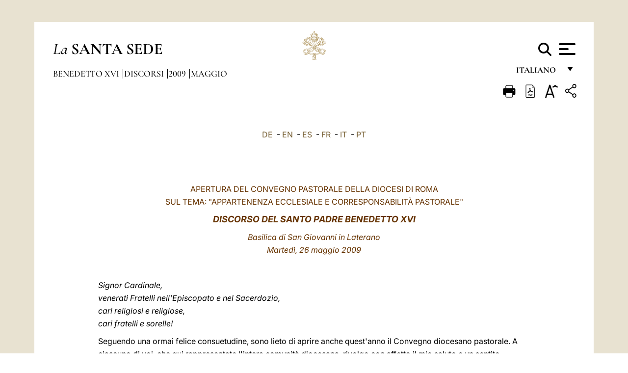

--- FILE ---
content_type: text/html
request_url: https://www.vatican.va/content/benedict-xvi/it/speeches/2009/may/documents/hf_ben-xvi_spe_20090526_convegno-diocesi-rm.html
body_size: 16504
content:



<!DOCTYPE HTML>


<html  lang="it" >
<head>
    <meta charset="UTF-8">
    





<!-- BEGIN: SEO -->
<title>Apertura del Convegno pastorale della Diocesi di Roma (Basilica di San Giovanni in Laterano, 26 maggio 2009)</title>
<meta name="description" content="Apertura del Convegno pastorale della Diocesi di Roma (Basilica di San Giovanni in Laterano, 26 maggio 2009)">
<meta name="keywords" content="benedict-xvi">

<link rel="canonical" href="http://www.vatican.va/content/benedict-xvi/it/speeches/2009/may/documents/hf_ben-xvi_spe_20090526_convegno-diocesi-rm.html">
<meta name="robots" content="index,follow">

<!-- BEGIN: OG -->
<meta property="og:title" content="Apertura del Convegno pastorale della Diocesi di Roma (Basilica di San Giovanni in Laterano, 26 maggio 2009)">

<meta property="og:description" content="Apertura del Convegno pastorale della Diocesi di Roma (Basilica di San Giovanni in Laterano, 26 maggio 2009)">
<meta property="og:url" content="http://www.vatican.va/content/benedict-xvi/it/speeches/2009/may/documents/hf_ben-xvi_spe_20090526_convegno-diocesi-rm.html">
<meta property="og:type" content="website">
<!-- END OG-->
<!-- END: SEO -->

    


<!-- Google Tag Manager -->
<script>(function(w,d,s,l,i){w[l]=w[l]||[];w[l].push({'gtm.start':
new Date().getTime(),event:'gtm.js'});var f=d.getElementsByTagName(s)[0],
j=d.createElement(s),dl=l!='dataLayer'?'&l='+l:'';j.async=true;j.src=
'https://www.googletagmanager.com/gtm.js?id='+i+dl;f.parentNode.insertBefore(j,f);
})(window,document,'script','dataLayer','GTM-P8S9M8D');</script>
<!-- End Google Tag Manager -->



    


<!-- BEGIN: headlibs -->
<link rel="stylesheet" href="/etc/clientlibs/foundation/main.min.77f07f85da93e61bb291da28df2065ac.css" type="text/css">
<link rel="stylesheet" href="/etc/designs/generics2/library/clientlibs.min.25498fb47f0d5f43eead9ee78241c07f.css" type="text/css">
<link rel="stylesheet" href="/etc/designs/vatican/library/clientlibs.min.b767020478782976e68f777449b5ac6c.css" type="text/css">
<script type="text/javascript" src="/etc/clientlibs/granite/jquery.min.e0cc37eb1ac1cf9f859edde97cb8dc9f.js"></script>
<script type="text/javascript" src="/etc/clientlibs/granite/utils.min.cd31222ac49213ace66f3568912db918.js"></script>
<script type="text/javascript" src="/etc/clientlibs/granite/jquery/granite.min.e26b5f40a34d432bee3ded1ccbdc7041.js"></script>
<script type="text/javascript" src="/etc/clientlibs/foundation/jquery.min.d7c42e4a257b8b9fe38d1c53dd20d01a.js"></script>
<script type="text/javascript" src="/etc/clientlibs/foundation/main.min.1705fea38fedb11b0936752ffe8a5fc6.js"></script>
<script type="text/javascript" src="/etc/designs/generics2/library/clientlibs.min.3c4d948cc1ae00387817c605328e2b0b.js"></script>
<script type="text/javascript" src="/etc/designs/vatican/library/clientlibs.min.a048ef155d62651cae0435360a52b70c.js"></script>


        

<script type="text/javascript" src="/etc/designs/siv-commons-foundation/library/bootstrap/bootstrap-5-3-3/js/bootstrap.bundle.min.js"></script>
<link rel="stylesheet" href="/etc/designs/siv-commons-foundation/library/bootstrap/bootstrap-5-3-3.min.37b3cd5e54efac87c16d7de1e78ef0f2.css" type="text/css">
<link rel="stylesheet" href="/etc/designs/vaticanevents/library/clientlibs.min.a3605e7563210a15bba6379a54ec9607.css" type="text/css">
<link rel="stylesheet" href="/etc/designs/vatican/library/clientlibs/themes/homepage_popes.min.ed6a783da0a5671235aecab72fcf055b.css" type="text/css">
<link rel="stylesheet" href="/etc/designs/vatican/library/clientlibs/themes/vatican-v2.min.09b59efbe7197e91862727fb39188db5.css" type="text/css">
<script type="text/javascript" src="/etc/designs/siv-commons-foundation/library/bootstrap/bootstrap-5-3-3.min.d41d8cd98f00b204e9800998ecf8427e.js"></script>
<script type="text/javascript" src="/etc/clientlibs/foundation/shared.min.da23d866139a285e2643366d7d21ab4b.js"></script>
<script type="text/javascript" src="/etc/designs/vaticanevents/library/clientlibs.min.5edcfde75d6fec087c3d4639700a1123.js"></script>
<script type="text/javascript" src="/etc/designs/vatican/library/clientlibs/themes/homepage_popes.min.8972c5a6e0a55c564857a6f2ea882b9b.js"></script>
<script type="text/javascript" src="/etc/designs/vatican/library/clientlibs/themes/vatican-v2.min.29b81cd1dac901f87cefc71fa75e1285.js"></script>

<meta name="viewport" content="width=device-width, initial-scale=1.0">

<!-- END: headlibs -->

    

    

    
    <link rel="icon" type="image/vnd.microsoft.icon" href="/etc/designs/vatican/favicon.ico">
    <link rel="shortcut icon" type="image/vnd.microsoft.icon" href="/etc/designs/vatican/favicon.ico">
    
    
</head>





<!-- BEGIN: body.jsp -->
<body>
    <div class="siv-maincontainer holy-father-simplepage">
        <div id="wrap" >
            







<header class="va-header container">
    <div class="container-fluid">
        <div class="d-flex flex-wrap align-items-center justify-content-center justify-content-lg-start">
            <div class="col-12 col-xs-12 upper-header">
                <div class="d-flex flex-wrap">
                    <div class="col-5">
                        <h2>
                        <a href="/content/vatican/it.html"><i>La</i> <span class="text-uppercase"><b>Santa Sede</b></span></a>
                        </h2>
                    </div>
                    <div class="col-2 conteiner-logo">
                        <figure class="logo">
                            <a href="/content/vatican/it.html">
                                <img src="/etc/designs/vatican/library/clientlibs/themes/vatican-v2/images/logo-vatican.png" alt="the holy see">
                            </a>
                        </figure>
                    </div>
                    <div class="col-5 container-utility">
                        



<section class="utility">
    <div id="language" class="wrapper-dropdown" tabindex="1">
        italiano
        <ul class="dropdown">
            <li><a href="/content/vatican/fr.html">Fran&ccedil;ais</a></li>
            <li><a href="/content/vatican/en.html">English</a></li>
            <li><a href="/content/vatican/it.html">Italiano</a></li>
            <li><a href="/content/vatican/pt.html">Portugu&ecirc;s</a></li>
            <li><a href="/content/vatican/es.html">Espa&ntilde;ol</a></li>
            <li><a href="/content/vatican/de.html">Deutsch</a></li>
            <li><a href="/content/vatican/ar.html">&#1575;&#1604;&#1593;&#1585;&#1576;&#1610;&#1617;&#1577;</a></li>
            <li><a href="/chinese/index.html">&#20013;&#25991;</a></li>
            <li><a href="/latin/latin_index.html">Latine</a></li>
        </ul>
    </div>

    <div class="va-search" id="va-search">
            <div method="get" id="searchform" action="/content/vatican/it/search.html" accept-charset="UTF-8">
            <div class="va-search-input-wrap"><input class="va-search-input" placeholder="Cerca su vatican.va..." type="text" value="" name="q" id="q"/></div>
            <input class="va-search-submit" type="submit" id="go" value=""><span class="va-icon-search"><svg xmlns="http://www.w3.org/2000/svg" viewBox="0 0 512 512"><!--!Font Awesome Free 6.7.2 by @fontawesome - https://fontawesome.com License - https://fontawesome.com/license/free Copyright 2025 Fonticons, Inc.--><path d="M416 208c0 45.9-14.9 88.3-40 122.7L502.6 457.4c12.5 12.5 12.5 32.8 0 45.3s-32.8 12.5-45.3 0L330.7 376c-34.4 25.2-76.8 40-122.7 40C93.1 416 0 322.9 0 208S93.1 0 208 0S416 93.1 416 208zM208 352a144 144 0 1 0 0-288 144 144 0 1 0 0 288z"/></svg></span>
        </div>
    </div>
    <div class="va-menu">
        <div class="navigation-menu menu-popup">








<div class="va-menu-popup">
    <!-- Navbar -->
    <nav class="navbar">
        <div class="container-fluid">
            <button class="navbar-toggler custom-toggler" id="openMenu" aria-label="Apri menu">
                <span class="bar top-bar"></span>
                <span class="bar middle-bar"></span>
                <span class="bar bottom-bar"></span>
            </button>
        </div>
    </nav>

    <!-- Fullscreen Menu -->
    <div class="fullscreen-menu" id="menu">
        <button class="close-btn" id="closeMenu">&times;</button>
        <div class="row justify-content-md-center">
            <div class="menu-header  col-md-4 d-none d-md-block">
                <h2 class="holy-see-title">
                    <i>La</i> <span class="text-uppercase"><b>Santa Sede</b></span>
                </h2>
                <div class="logo">
                    <img src="/etc/designs/vatican/library/clientlibs/themes/vatican-v2/images/logo-vatican.png" alt="the holy see">
                </div>

            </div>
            <!-- FIRST MENU -->
            <div class="text-center col-md-5 col-12">
                <ul class="first-items col-12">
                    


                    <li><a href="/content/leo-xiv/it.html">Magisterium</a></li>
                    


                    <li><a href="/content/leo-xiv/it/events/year.dir.html/2025.html">Calendario</a></li>
                    


                    <li><a href="/content/liturgy/it.html">Celebrazioni Liturgiche</a></li>
                    


                    <li><a href="/content/vatican/it/prenotazione-celebrazioni-udienze.html">Biglietti Udienze e Celebrazioni Pontificie</a></li>
                    


                    <li><a href="https://www.vatican.va/holy_father/index_it.htm">Sommi Pontefici</a></li>
                    


                    <li><a href="https://www.vatican.va/roman_curia/cardinals/index_it.htm">Collegio Cardinalizio</a></li>
                    


                    <li><a href="/content/romancuria/it.html">Curia Romana e altre Organizzazioni</a></li>
                    


                    <li><a href="/roman_curia/synod/index_it.htm">Sinodo</a></li>
                    
                </ul>


                <!-- SECONDARY VOICES -->
                <ul class="secondary-items col-md-12 col-12">
                    


                    <li><a href="https://www.vatican.va/news_services/press/index_it.htm">Sala Stampa</a></li>
                    


                    <li><a href="https://www.vaticannews.va/it.html">Vatican News - Radio Vaticana</a></li>
                    


                    <li><a href="https://www.osservatoreromano.va/it.html">L'Osservatore Romano</a></li>
                    
                </ul>
            </div>
        </div>
    </div>
</div>
<script>
    const openMenu = document.getElementById('openMenu');
    const closeMenu = document.getElementById('closeMenu');
    const menu = document.getElementById('menu');

    openMenu.addEventListener('click', () => {
        menu.classList.add('show');
    });

    closeMenu.addEventListener('click', () => {
        menu.classList.remove('show');
    });
</script></div>

    </div>
</section>

<script>
    $( document ).ready(function() {
        $("#va-search #go").on("click", function () {
            var value = $("#q").val();
            window.location.href = "/content/vatican/it/search.html?q=" + value;
        });

        $(".va-search-input#q").keypress(function (event) {
            var keycode = (event.keyCode ? event.keyCode : event.which);
            if (keycode == '13') {
                var value = $("#q").val();
                window.location.href = "/content/vatican/it/search.html?q=" + value;
            }
        });
    });

</script>


                    </div>
                </div>
                
                    

<div class="breadcrumb-nav">
    <div class="breadcrumb">



     <!-- Begin BREADCRUMB -->
     <div class="breadcrumbs">
     <a href="/content/benedict-xvi/it.html">Benedetto XVI
                </a><a href="/content/benedict-xvi/it/speeches.index.html#speeches">Discorsi
                </a><a href="/content/benedict-xvi/it/speeches/2009.index.html#speeches">2009
                </a><a href="/content/benedict-xvi/it/speeches/2009/may.index.html#speeches">Maggio
                </a>
    </div>
    <!-- END BREADCRUMB -->
</div>

</div>

                
            </div>
        </div>
    </div>
</header>
            



<main id="main-container" role="main" class="container-fluid holyfather document">
    <section class="section-page">
        <div class="container va-main-document">

            <div class="va-tools col-12 d-flex flex-row-reverse">

        <div class="share">
            <div class="btn-utility icon-share el-hide" tabindex="2" title="Share">
    <div class="social-share-container">
        <div class="social-share" id="share-button"></div>
        <div class="loading l-grey share-bar" id="share-bar"></div>
    </div>
</div>

<div id="fb-root"></div>
<script asyncdefercrossorigin="anonymous" src="https://connect.facebook.net/it_IT/sdk.js#xfbml=1&version=v23.0"></script>
<script>
    var SocialBar = {
        options: {
            selectorButton: '#share-button',
            selectorBar: '#share-bar',
            socialButtons: ['facebook', 'twitter', 'mail'],
            animationTiming: 333,
        },
        bar: null,
        button: null,
        dataTxtMail: '',
        timeout: null,
        isOpen: false,

        main: function () {
            var self = this;
            self.bar = document.getElementById('share-bar');
            self.button = document.getElementById('share-button');

            self.button.addEventListener('click', function () {
                if (!self.isOpen) {
                    self.openBar();
                } else {
                    self.closeBar();
                }
            });
        },

        openBar: function () {
            var self = this;
            self.isOpen = true;
            document.documentElement.classList.add("share-opened");
            self.showLoading();

            self.timeout = setTimeout(function () {
                self.bar.innerHTML = self.render();
                self.bar.classList.add('active'); // Smooth opening
                console.log(self.render());

                setTimeout(function () {
                    self.hideLoading();
                }, 1000);
            }, self.options.animationTiming);
        },

        closeBar: function () {
            var self = this;
            if (document.documentElement.classList.contains('share-opened')) {
                document.documentElement.classList.remove('share-opened');
                self.isOpen = false;
                clearTimeout(self.timeout);

                self.bar.classList.remove('active'); // Smooth closing

                setTimeout(function () {
                    self.bar.innerHTML = 'Share icon';
                }, self.options.animationTiming);
            }
        },

        showLoading: function () {
            this.bar.classList.add('loading');
        },

        hideLoading: function () {
            this.bar.classList.remove('loading');
        },

        renderFacebook: function () {
            return '<a class="fb-share-button" href="http://www.facebook.com/sharer.php?u=' + encodeURIComponent(location.href) + '" target="_blank">' +
                '<svg xmlns="http://www.w3.org/2000/svg" viewBox="0 0 320 512">' +
                '<path d="M80 299.3V512H196V299.3h86.5l18-97.8H196V166.9c0-51.7 20.3-71.5 72.7-71.5c16.3 0 29.4 .4 37 1.2V7.9C291.4 4 256.4 0 236.2 0C129.3 0 80 50.5 80 159.4v42.1H14v97.8H80z"/>' +
                '</svg></a>';
        },

        renderTwitter: function () {
            return '<a href="https://x.com/intent/tweet?text=Ti consiglio di vedere questo link:&url=' + encodeURIComponent(location.href) + '" target="_top" class="share-mail type-twitter" style="font-size:2rem">' +
                '<svg xmlns="http://www.w3.org/2000/svg" viewBox="0 0 512 512">' +
                '<path d="M389.2 48h70.6L305.6 224.2 487 464H345L233.7 318.6 106.5 464H35.8L200.7 275.5 26.8 48H172.4L272.9 180.9 389.2 48zM364.4 421.8h39.1L151.1 88h-42L364.4 421.8z"/>' +
                '</svg></a>';
        },

        renderWhatsapp: function () {
            return '<a href="https://web.whatsapp.com/send?text=Ti consiglio di vedere questo link: ' + encodeURIComponent(location.href) + '" target="_blank" class="wa">' +
                '<svg xmlns="http://www.w3.org/2000/svg" viewBox="0 0 448 512">' +
                '<path d="M380.9 97.1C339 55.1 283.2 32 223.9 32c-122.4 0-222 99.6-222 222 0 39.1 10.2 77.3 29.6 111L0 480l117.7-30.9c32.4 17.7 68.9 27 106.1 27h.1c122.3 0 224.1-99.6 224.1-222 0-59.3-25.2-115-67.1-157zm-157 341.6c-33.2 0-65.7-8.9-94-25.7l-6.7-4-69.8 18.3L72 359.2l-4.4-7c-18.5-29.4-28.2-63.3-28.2-98.2 0-101.7 82.8-184.5 184.6-184.5 49.3 0 95.6 19.2 130.4 54.1 34.8 34.9 56.2 81.2 56.1 130.5 0 101.8-84.9 184.6-186.6 184.6zm101.2-138.2c-5.5-2.8-32.8-16.2-37.9-18-5.1-1.9-8.8-2.8-12.5 2.8-3.7 5.6-14.3 18-17.6 21.8-3.2 3.7-6.5 4.2-12 1.4-32.6-16.3-54-29.1-75.5-66-5.7-9.8 5.7-9.1 16.3-30.3 1.8-3.7 .9-6.9-.5-9.7-1.4-2.8-12.5-30.1-17.1-41.2-4.5-10.8-9.1-9.3-12.5-9.5-3.2-.2-6.9-.2-10.6-.2-3.7 0-9.7 1.4-14.8 6.9-5.1 5.6-19.4 19-19.4 46.3 0 27.3 19.9 53.7 22.6 57.4 2.8 3.7 39.1 59.7 94.8 83.8 35.2 15.2 49 16.5 66.6 13.9 10.7-1.6 32.8-13.4 37.4-26.4 4.6-13 4.6-24.1 3.2-26.4-1.3-2.5-5-3.9-10.5-6.6z"/>' +
                '</svg></a>';
        },

        render: function () {
            var self = this;
            var html = "";
            html += self.renderFacebook();
            html += self.renderTwitter();
            html += self.renderWhatsapp();
            return html;
        }
    };

    SocialBar.main();
</script>
</div>

    <div title="zoomText" class="zoom-text">
        <img alt="zoomText" title="zoomText" src="/etc/designs/vatican/library/images/icons/zoom-char.png"/>
        <ul class="textsize-list">
            <li class="small-text">A</li>
            <li class="medium-text">A</li>
            <li class="large-text">A</li>
        </ul>
    </div>

    <div class="headerpdf"><script src="/etc/designs/vatican/library/clientlibs/themes/homepage_popes/js/html2pdf.bundle.min.js"></script>
        <div title="PDF" id="pdfGenerator">
            <img alt="pdf" title="pdf" src="/etc/designs/vatican/library/images/icons/pdf-icon.png"/>
        </div>


        <!-- Overlay nascosto -->
        <div id="pdfOverlay" class="pdf-overlay" data-html2pdf-ignore data-html2canvas-ignore>
            <div class="overlay-content">Generazione pdf in corso.....</div>
        </div>

        <script>
            document.getElementById("pdfGenerator").addEventListener("click", () => {
                const overlay = document.getElementById("pdfOverlay");
                overlay.style.display = "block";                 // mostra overlay
                document.body.classList.add('pdfGenerating');    // aggiungi classe PDF

                setTimeout(() => {
                    html2pdf().set({
                        margin: [20, 15, 20, 15],
                        filename: `hf_ben-xvi_spe_20090526_convegno-diocesi-rm_it.pdf`,
                        image: { type: 'jpeg', quality: 0.95 },
                        html2canvas: {
                            scale: 2,
                            useCORS: true,
                            letterRendering: true, //
                            backgroundColor: '#fff',
                            onclone: (clonedDoc) => {
                                const clonedOverlay = clonedDoc.getElementById('pdfOverlay');
                                if (clonedOverlay) clonedOverlay.style.display = 'none';
                            },
                            ignoreElements: (el) => el.id === 'pdfOverlay'
                        },
                        jsPDF: {
                            unit: 'mm',
                            format: 'a4',
                            orientation: 'portrait',
                            compress: true,
                            putOnlyUsedFonts: true
                        },
                        pagebreak: {
                            mode: ['css','legacy'],
                            before: '.pagina-nuova',
                            avoid: 'p, img, table'
                        }
                    })
                        .from(document.body)
                        .save()  // download diretto con nome corretto
                        .finally(() => {
                            overlay.style.display = "none";
                            document.body.classList.remove('pdfGenerating');
                        });
                }, 50);
            });



        </script>

        <style>
            /*spostare in design */

            body.pdfGenerating .pdf_hidden, body.pdfGenerating .container-utility, body.pdfGenerating .va-tools{
                display: none;
            }

            body.pdfGenerating {
                width: 210mm; /* larghezza A4 */
                max-width: 100%;
                padding: 0;
                margin: 0;
                box-sizing: border-box;
            }

            body.pdfGenerating .siv-maincontainer.infopage .logo.img, body.pdfGenerating .siv-maincontainer.popelistpage .logo img, body.pdfGenerating .siv-maincontainer.simplepage .logo img, body.pdfGenerating .holy-father-simplepage .logo img, body.pdfGenerating .holy-father-simplepage-leo-xiv .logo img{
                width: 40px;
                padding: 0!important;
                margin: 0 auto;
                top: 0px;
            }
            body.pdfGenerating header .logo img{
                background: var(--beige-secondary-color);
            }

            body.pdfGenerating * {
                box-sizing: border-box!important;
                overflow-wrap: break-word!important;
                word-wrap: break-word!important;
                word-break: break-word!important;
                white-space: normal!important;
            }

            body.pdfGenerating header .container-fluid {
                position: relative;
                top: 0px;
                border-bottom: solid 1px;
                background: var(--beige-secondary-color);
            }



            body.pdfGenerating p {
                overflow-wrap: break-word;
                word-wrap: break-word;
                word-break: break-word;
                white-space: normal;
                margin-bottom: 1em;
                page-break-inside: avoid;
            }

            body.pdfGenerating .breadcrumbs{
                display: none!important;
            }

            body.pdfGenerating .siv-maincontainer.simplepage {
                background: none!important;
            }

            body.pdfGenerating .siv-maincontainer.infopage, body.pdfGenerating .siv-maincontainer.popelistpage, body.pdfGenerating .siv-maincontainer.holy-father-simplepage-leo-xiv, body.pdfGenerating .siv-maincontainer.holy-father-simplepage, body.pdfGenerating .siv-maincontainer.simplepage
            {
                padding: 0!important;
                margin: 0!important;
            }

            body.pdfGenerating #main-container{
                background: none!important;
                padding: 0!important;
                margin: 0!important;
            }

            body.pdfGenerating .container, body.pdfGenerating .container-lg, body.pdfGenerating .container-md, body.pdfGenerating .container-sm, body.pdfGenerating .container-xl, body.pdfGenerating .container-xxl{
                padding: 0!important;
                margin: 0!important;
                max-width: 100%;
            }



            body.pdfGenerating .siv-maincontainer.infopage .documento, body.pdfGenerating .siv-maincontainer.popelistpage .documento, body.pdfGenerating .siv-maincontainer.simplepage .documento, body.pdfGenerating .holyfather.document .documento{
                padding: 0!important;
                margin: 0!important;
                width: 180mm!important; /* larghezza A4 */
            }

            body.pdfGenerating .documento .abstract p{
                padding: 0!important;
                margin: 0!important;
            }

            body.pdfGenerating .siv-maincontainer.popelistpage header.va-header.container, body.pdfGenerating .siv-maincontainer.simplepage header.va-header.container, body.pdfGenerating .holy-father-simplepage header.va-header.container {
                padding: 0!important;
                margin: 0!important;
            }

            body.pdfGenerating .siv-maincontainer.infopage, .siv-maincontainer.popelistpage, body.pdfGenerating .siv-maincontainer.holy-father-simplepage-leo-xiv, body.pdfGenerating .siv-maincontainer.holy-father-simplepage, body.pdfGenerating .siv-maincontainer.simplepage{
                padding: 0!important;
                margin: 0!important;
            }

            /* CSS overlay */
            #pdfOverlay {
                display: none;
                position: fixed;
                inset: 0;
                background: rgba(0,0,0,0.6);
                z-index: 9999;
            }
            #pdfOverlay .overlay-content{
                position: absolute;
                top:50%; left:50%;
                transform: translate(-50%,-50%);
                background:#222; color:#fff; padding:20px; border-radius:8px;
            }

            body.pdfGenerating [class^="arabic"],
            body.pdfGenerating [class*=" arabic"] {
                direction: rtl !important;
                unicode-bidi: bidi-override !important;
                font-family: 'Noto Naskh Arabic', 'Scheherazade New', serif !important;
                text-align: right !important;
                letter-spacing: 0 !important;
                word-spacing: 0 !important;
                line-height: 1.9 !important;
                transform: scale(1.001);
                -moz-osx-font-smoothing: grayscale;
            }

        </style>

    </div>
<div class="print">
        <a href="#" onclick="self.print(); return false;">
            <img border="0" src="/etc/designs/vatican/library/images/icons/print.png" alt="Print" title="Print" width="26" height="26">
        </a>
    </div>
</div>

<style>
    li.small-text {
        font-size: 20px;
        cursor: pointer;
    }
    li.medium-text {
        font-size: 24px;
        cursor: pointer;
    }
    li.large-text {
        font-size: 28px;
        cursor: pointer;
    }
    .zoom-text{
        position: relative;
    }

    .textsize-list {
        position: absolute;
        top: 35px;
        left: -5px;
        z-index: 9999;
        list-style-type: none;
        text-align: center;
        background: var(--beige-secondary-color);
        opacity: 0;
        pointer-events: none;
        transform: translateY(-10px);
        transition: opacity 0.3s ease, transform 0.3s ease;
        padding: 10px 5px;
        box-shadow: 0 0 10px rgba(0,0,0,0.2);
        display: flex;
        flex-direction: column;
    }

    .textsize-list.active {
        opacity: 1;
        transform: translateY(0);
        pointer-events: auto;
    }

</style>

<script>
    document.addEventListener('DOMContentLoaded', function () {
        const zoomText = document.querySelector('.zoom-text img');
        const textsizeList = document.querySelector('.textsize-list');
        const zoomTextContainer = document.querySelector('.zoom-text');
        const documentoContainer = document.querySelector('.documento');
        let isTextMenuOpen = false;

        // Toggle dropdown on click
        zoomText.addEventListener('click', function (event) {
            event.stopPropagation(); // Prevent outside click handler from triggering
            if (isTextMenuOpen) {
                closeTextSizeMenu();
            } else {
                openTextSizeMenu();
            }
        });

        // Prevent dropdown from closing when clicking inside it
        textsizeList.addEventListener('click', function (event) {
            event.stopPropagation();
        });

        // Close dropdown when clicking outside
        document.addEventListener('click', function (event) {
            if (isTextMenuOpen && !zoomTextContainer.contains(event.target)) {
                closeTextSizeMenu();
            }
        });

        function openTextSizeMenu() {
            isTextMenuOpen = true;
            textsizeList.classList.add('active');
        }

        function closeTextSizeMenu() {
            isTextMenuOpen = false;
            textsizeList.classList.remove('active');
        }

        // Font size logic
        const contentElements = documentoContainer.querySelectorAll('*');
        const subtitles = documentoContainer.getElementsByClassName('title-1-color');

        function changeFontSize(size) {
            contentElements.forEach(function (element) {
                element.style.fontSize = size;
            });
        }

        function changeSubtitleFontSize(size) {
            for (let i = 0; i < subtitles.length; i++) {
                subtitles[i].style.fontSize = size;
            }
        }

        document.querySelector('.small-text').addEventListener('click', function () {
            changeFontSize('16px');
            changeSubtitleFontSize('20px');
        });

        document.querySelector('.medium-text').addEventListener('click', function () {
            changeFontSize('19px');
            changeSubtitleFontSize('22px');
        });

        document.querySelector('.large-text').addEventListener('click', function () {
            changeFontSize('20.5px');
            changeSubtitleFontSize('23.5px');
        });
    });


</script><div class="documento">
                    <!-- CONTENUTO DOCUMENTO -->
                    <!-- TESTO -->
                    <div class="testo">
                        <!-- TRADUZIONE -->
                        <div class="translation-field">
    <span class="translation">
        <a href="/content/benedict-xvi/de/speeches/2009/may/documents/hf_ben-xvi_spe_20090526_convegno-diocesi-rm.html">DE</a>
                &nbsp;-&nbsp;<a href="/content/benedict-xvi/en/speeches/2009/may/documents/hf_ben-xvi_spe_20090526_convegno-diocesi-rm.html">EN</a>
                &nbsp;-&nbsp;<a href="/content/benedict-xvi/es/speeches/2009/may/documents/hf_ben-xvi_spe_20090526_convegno-diocesi-rm.html">ES</a>
                &nbsp;-&nbsp;<a href="/content/benedict-xvi/fr/speeches/2009/may/documents/hf_ben-xvi_spe_20090526_convegno-diocesi-rm.html">FR</a>
                &nbsp;-&nbsp;<a href="/content/benedict-xvi/it/speeches/2009/may/documents/hf_ben-xvi_spe_20090526_convegno-diocesi-rm.html">IT</a>
                &nbsp;-&nbsp;<a href="/content/benedict-xvi/pt/speeches/2009/may/documents/hf_ben-xvi_spe_20090526_convegno-diocesi-rm.html">PT</a>
                </span>
    </div>

<div class="abstract text parbase vaticanrichtext"><div class="clearfix"></div></div>
<div class="text parbase vaticanrichtext"><div class="clearfix"></div></div>
<div class="text parbase container vaticanrichtext"><p align="center"><font color="#663300">APERTURA DEL CONVEGNO PASTORALE DELLA DIOCESI DI ROMA <br /> SUL TEMA: &quot;APPARTENENZA ECCLESIALE E CORRESPONSABILIT&Agrave; PASTORALE&quot;</font></p> 
<p align="center"><font color="#663300" size="4"><b><i>DISCORSO DEL SANTO PADRE</i></b></font><b><font color="#663300" size="4"><i> BENEDETTO XVI </i></font></b></p> 
<p align="center"><font color="#663300"><i>Basilica di San Giovanni in Laterano<br /> Marted&igrave;, 26 maggio 2009</i></font></p> 
<p>&nbsp;</p> 
<p><i>Signor Cardinale,<br /> venerati Fratelli nell'Episcopato e nel Sacerdozio,<br /> cari religiosi e religiose,<br /> cari fratelli e sorelle!</i></p> 
<p>Seguendo una ormai felice consuetudine, sono lieto di aprire anche quest'anno il Convegno diocesano pastorale. A ciascuno di voi, che qui rappresentate l'intera comunit&agrave; diocesana, rivolgo con affetto il mio saluto e un sentito ringraziamento per il lavoro pastorale che svolgete. Per vostro tramite, estendo a tutte le parrocchie il mio saluto cordiale con le parole dell'apostolo Paolo: &laquo;A quanti sono in Roma, diletti da Dio e santi per vocazione, grazia a voi e pace da Dio, Padre nostro, e dal Signore Ges&ugrave; Cristo&raquo; (<i>Rm</i> 1,7). Ringrazio di cuore il Cardinale Vicario per le incoraggianti parole che mi ha rivolto, facendosi interprete dei vostri sentimenti, e per l'aiuto che, unitamente ai Vescovi Ausiliari, mi offre nel quotidiano servizio apostolico a cui il Signore mi ha chiamato come Vescovo di Roma.</p> 
<p>E' stato appena ricordato che, nel corso del passato decennio, l'attenzione della Diocesi si &egrave; concentrata per tre anni inizialmente sulla famiglia; poi, per un successivo triennio, sull'educazione alla fede delle nuove generazioni, cercando di rispondere a quella &laquo;emergenza educativa&raquo;, che &egrave; per tutti una sfida non facile; e da ultimo, sempre con riferimento all'educazione, sollecitati dalla Lettera enciclica <i> <a href="/content/benedict-xvi/it/encyclicals/documents/hf_ben-xvi_enc_20071130_spe-salvi.html">Spe salvi</a></i>, avete preso in considerazione il tema dell'educare alla speranza. Mentre ringrazio con voi il Signore del tanto bene che ci ha dato di compiere — penso in particolare ai parroci e ai sacerdoti che non si risparmiano nel guidare le comunit&agrave; loro affidate — desidero esprimere il mio apprezzamento per la scelta pastorale di dedicare tempo ad una verifica del cammino percorso, con lo scopo di mettere a fuoco, alla luce dell'esperienza vissuta, alcuni ambiti fondamentali della pastorale ordinaria, al fine di meglio precisarli, e renderli pi&ugrave; condivisi. A fondamento di questo impegno, al quale attendete gi&agrave; da alcuni mesi in tutte le parrocchie e nelle altre realt&agrave; ecclesiali, ci deve essere una rinnovata presa di coscienza del nostro essere Chiesa e della corresponsabilit&agrave; pastorale che, in nome di Cristo, tutti siamo chiamati ad esercitare. E proprio su questo aspetto vorrei ora soffermarmi.</p> 
<p>Il <a href="http://www.vatican.va/archive/hist_councils/ii_vatican_council/index_it.htm">Concilio Vaticano II</a>, volendo trasmettere pura e integra la dottrina sulla Chiesa maturata nel corso di duemila anni, ha dato di essa &laquo;una pi&ugrave; meditata definizione&raquo;, illustrandone anzitutto la natura misterica, cio&egrave; di &laquo;realt&agrave; imbevuta di divina presenza, e perci&ograve; sempre capace di nuove e pi&ugrave; profonde esplorazioni&raquo; (Paolo VI, <i> <a href="/content/paul-vi/it/speeches/1963/documents/hf_p-vi_spe_19630929_concilio-vaticano-ii.html"> Discorso di apertura della seconda sessione</a></i>, 29 settembre 1963). Orbene, la Chiesa, che ha origine nel Dio trinitario, &egrave; un mistero di comunione. In quanto comunione, la Chiesa non &egrave; una realt&agrave; soltanto spirituale, ma vive nella storia, per cos&igrave; dire, in carne e ossa. Il <a href="http://www.vatican.va/archive/hist_councils/ii_vatican_council/index_it.htm">Concilio Vaticano II</a> la descrive &laquo;come un sacramento, o segno e strumento dell'intima unione con Dio e dell'unit&agrave; di tutto il genere umano&raquo;. (<i><a href="http://www.vatican.va/archive/hist_councils/ii_vatican_council/documents/vat-ii_const_19641121_lumen-gentium_it.html">Lumen gentium</a></i>, 1). E l'essenza del sacramento &egrave; proprio che si tocca nel visibile l’invisibile, che il visibile toccabile apre la porta a Dio stesso. La Chiesa, abbiamo detto, &egrave; una comunione, una comunione di persone che, per l'azione dello Spirito Santo, formano il Popolo di Dio, che &egrave; al tempo stesso il Corpo di Cristo. Riflettiamo un po' su queste due parole-chiave. Il concetto “Popolo di Dio” &egrave; nato e si &egrave; sviluppato nell'Antico Testamento: per entrare nella realt&agrave; della storia umana, Dio ha eletto un popolo determinato, il popolo di Israele, perch&eacute; sia il suo popolo. L'intenzione di questa scelta particolare &egrave; di arrivare, per il tramite di pochi, ai molti, e dai molti a tutti. L'intenzione, con altre parole, dell'elezione particolare &egrave; l'universalit&agrave;. Per il tramite di questo Popolo, Dio entra realmente in modo concreto nella storia. E questa apertura all'universalit&agrave; si &egrave; realizzata nella croce e nella risurrezione di Cristo. Nella croce Cristo, cos&igrave; dice San Paolo, ha abbattuto il muro di separazione. Dandoci il suo Corpo, Egli ci riunisce in questo suo Corpo per fare di noi una cosa sola. Nella comunione del “Corpo di Cristo” tutti diventiamo un solo popolo, il Popolo di Dio, dove - per citare di nuovo san Paolo - tutti sono una cosa sola e non c'&egrave; pi&ugrave; distinzione, differenza, tra greco e giudeo, circonciso e incirconciso, barbaro, scita, schiavo, ebreo, ma Cristo &egrave; tutto in tutti. Ha abbattuto il muro della distinzione di popoli, di razze, di culture: tutti siamo uniti in Cristo. Cos&igrave; vediamo che i due concetti – “Popolo di Dio” e “Corpo di Cristo” - si completano e formano insieme il concetto neotestamentario di Chiesa. E mentre “Popolo di Dio” esprime la continuit&agrave; della storia della Chiesa, “Corpo di Cristo” esprime l'universalit&agrave; inaugurata nella croce e nella risurrezione del Signore. Per noi cristiani, quindi, “Corpo di Cristo” non &egrave; solo un'immagine, ma un vero concetto, perch&eacute; Cristo ci fa il dono del suo Corpo reale, non solo di un'immagine. Risorto, Cristo ci unisce tutti nel Sacramento per farci un unico corpo. Quindi il concetto “Popolo di Dio” e “Corpo di Cristo” si completano: in Cristo diventiamo realmente il Popolo di Dio. E “Popolo di Dio” significa quindi “tutti”: dal Papa fino all'ultimo bambino battezzato. La prima Preghiera eucaristica, il cosiddetto Canone romano scritto nel IV secolo, distingue tra servi – “noi servi tuoi” - e “<i>plebs tua sancta</i>”; quindi, se si vuol distinguere, si parla di servi e <i>plebs</i> <i>sancta</i>, mentre il termine “Popolo di Dio” esprime tutti insieme nel loro comune essere la Chiesa. </p> 
<p>All'indomani del <a href="http://www.vatican.va/archive/hist_councils/ii_vatican_council/index_it.htm"> Concilio</a> questa dottrina ecclesiologica ha trovato vasta accoglienza, e grazie a Dio tanti buoni frutti sono maturati nella comunit&agrave; cristiana. Dobbiamo per&ograve; anche ricordare che la recezione di questa dottrina nella prassi e la conseguente assimilazione nel tessuto della coscienza ecclesiale, non sono avvenute sempre e dovunque senza difficolt&agrave; e secondo una giusta interpretazione. Come ho avuto modo di chiarire nel <a href="/content/benedict-xvi/it/speeches/2005/december/documents/hf_ben_xvi_spe_20051222_roman-curia.html">discorso alla Curia Romana del 22 dicembre del 2005</a>, una corrente interpretativa, appellandosi ad un presunto &laquo;spirito del Concilio&raquo;, ha inteso stabilire una discontinuit&agrave; e addirittura una contrapposizione tra la Chiesa prima e la Chiesa dopo il <a href="http://www.vatican.va/archive/hist_councils/ii_vatican_council/index_it.htm"> Concilio</a>, travalicando a volte gli stessi confini oggettivamente esistenti tra il ministero gerarchico e le responsabilit&agrave; dei laici nella Chiesa. La nozione di &laquo;Popolo di Dio&raquo;, in particolare, venne da alcuni interpretata secondo una visione puramente sociologica, con un taglio quasi esclusivamente orizzontale, che escludeva il riferimento verticale a Dio. Posizione, questa, in aperto contrasto con la parola e con lo spirito del <a href="http://www.vatican.va/archive/hist_councils/ii_vatican_council/index_it.htm"> Concilio</a>, il quale non ha voluto una rottura, un'altra Chiesa, ma un vero e profondo rinnovamento, nella continuit&agrave; dell'unico soggetto Chiesa, che cresce nel tempo e si sviluppa, rimanendo per&ograve; sempre identico, unico soggetto del Popolo di Dio in pellegrinaggio. </p> 
<p>In secondo luogo, va riconosciuto che il risveglio di energie spirituali e pastorali nel corso di questi anni non ha prodotto sempre l'incremento e lo sviluppo desiderati. Si deve in effetti registrare in talune comunit&agrave; ecclesiali che, ad un periodo di fervore e di iniziativa, &egrave; succeduto un tempo di affievolimento dell'impegno, una situazione di stanchezza, talvolta quasi di stallo, anche di resistenza e di contraddizione tra la dottrina conciliare e diversi concetti formulati in nome del <a href="http://www.vatican.va/archive/hist_councils/ii_vatican_council/index_it.htm"> Concilio</a>, ma in realt&agrave; opposti al suo spirito e alla sua lettera. Anche per questa ragione, al tema della vocazione e missione dei laici nella Chiesa e nel mondo, &egrave; stata dedicata l'assemblea ordinaria del Sinodo dei Vescovi nel 1987. Questo fatto ci dice che le luminose pagine dedicate dal <a href="http://www.vatican.va/archive/hist_councils/ii_vatican_council/index_it.htm"> Concilio</a> al laicato non erano ancora state sufficientemente tradotte e realizzate nella coscienza dei cattolici e nella prassi pastorale. Da una parte esiste ancora la tendenza a identificare unilateralmente la Chiesa con la gerarchia, dimenticando la comune responsabilit&agrave;, la comune missione del Popolo di Dio, che siamo in Cristo noi tutti. Dall'altra, persiste anche la tendenza a concepire il Popolo di Dio come ho gi&agrave; detto, secondo un'idea puramente sociologica o politica, dimenticando la novit&agrave; e la specificit&agrave; di quel popolo che diventa popolo solo nella comunione con Cristo. </p> 
<p>Cari fratelli e sorelle, viene ora da domandarsi: la nostra Diocesi di Roma a che punto sta? In che misura viene riconosciuta e favorita la corresponsabilit&agrave; pastorale di tutti, particolarmente dei laici? Nei secoli passati, grazie alla generosa testimonianza di tanti battezzati che hanno speso la vita per educare alla fede le nuove generazioni, per curare gli ammalati e soccorrere i poveri, la comunit&agrave; cristiana ha annunciato il Vangelo agli abitanti di Roma. Questa stessa missione &egrave; affidata a noi oggi, in situazioni diverse, in una citt&agrave; dove non pochi battezzati hanno smarrito la via della Chiesa e quelli che non sono cristiani non conoscono la bellezza della nostra fede. Il Sinodo Diocesano, voluto dal mio amato predecessore <a href="/content/john-paul-ii/it.html">Giovanni Paolo II</a>, &egrave; stato un'effettiva <i>receptio</i> della dottrina conciliare, e il <i>Libro del Sinodo</i> ha impegnato la Diocesi a diventare sempre pi&ugrave; Chiesa viva e operosa nel cuore della citt&agrave;, attraverso l'azione coordinata e responsabile di tutte le sue componenti. La <i>Missione cittadina</i>, che ne segu&igrave; in preparazione al <a href="http://www.vatican.va/jubilee_2000/index_it.htm">Grande Giubileo del 2000</a>, ha consentito alla nostra comunit&agrave; ecclesiale di prendere coscienza del fatto che il mandato di evangelizzare non riguarda solo alcuni ma tutti i battezzati. E' stata una salutare esperienza che ha contribuito a far maturare nelle parrocchie, nelle comunit&agrave; religiose, nelle associazioni e nei movimenti la consapevolezza di appartenere all'unico Popolo di Dio, che — secondo le parole dell'apostolo Pietro — &laquo;Dio si &egrave; acquistato perch&eacute; proclami le opere meravigliose di lui&raquo; (<i>1 Pt</i> 2,9). E di ci&ograve; questa sera vogliamo rendere grazie.</p> 
<p>Molta strada tuttavia resta ancora da percorrere. Troppi battezzati non si sentono parte della comunit&agrave; ecclesiale e vivono ai margini di essa, rivolgendosi alle parrocchie solo in alcune circostanze per ricevere servizi religiosi. Pochi sono ancora i laici, in proporzione al numero degli abitanti di ciascuna parrocchia che, pur professandosi cattolici, sono pronti a rendersi disponibili per lavorare nei diversi campi apostolici. Certo, non mancano le difficolt&agrave; di ordine culturale e sociale, ma, fedeli al mandato del Signore, non possiamo rassegnarci alla conservazione dell'esistente. Fiduciosi nella grazia dello Spirito, che Cristo risorto ci ha garantito, dobbiamo riprendere con rinnovata lena il cammino. Quali vie possiamo percorrere? Occorre in primo luogo rinnovare lo sforzo per una formazione pi&ugrave; attenta e puntuale alla visione di Chiesa della quale ho parlato, e questo da parte tanto dei sacerdoti quanto dei religiosi e dei laici. Capire sempre meglio che cosa &egrave; questa Chiesa, questo Popolo di Dio nel Corpo di Cristo. E' necessario, al tempo stesso, migliorare l'impostazione pastorale, cos&igrave; che, nel rispetto delle vocazioni e dei ruoli dei consacrati e dei laici, si promuova gradualmente la corresponsabilit&agrave; dell'insieme di tutti i membri del Popolo di Dio. Ci&ograve; esige un cambiamento di mentalit&agrave; riguardante particolarmente i laici, passando dal considerarli &laquo;collaboratori&raquo; del clero a riconoscerli realmente &laquo;corresponsabili&raquo; dell'essere e dell'agire della Chiesa, favorendo il consolidarsi di un laicato maturo ed impegnato. Questa coscienza comune di tutti i battezzati di essere Chiesa non diminuisce la responsabilit&agrave; dei parroci. Tocca proprio a voi, cari parroci, promuovere la crescita spirituale e apostolica di quanti sono gi&agrave; assidui e impegnati nelle parrocchie: essi sono il nucleo della comunit&agrave; che far&agrave; da fermento per gli altri. Affinch&eacute; tali comunit&agrave;, anche se qualche volta numericamente piccole, non smarriscano la loro identit&agrave; e il loro vigore, &egrave; necessario che siano educate all'ascolto orante della Parola di Dio, attraverso la pratica della <i>lectio divina</i>, ardentemente auspicata dal recente Sinodo dei Vescovi. Nutriamoci realmente dell'ascolto, della meditazione della Parola di Dio. A queste nostre comunit&agrave; non deve venir meno la consapevolezza che sono &laquo;Chiesa&raquo; perch&eacute; Cristo, Parola eterna del Padre, le convoca e le fa suo Popolo. La fede, infatti, &egrave; da una parte una relazione profondamente personale con Dio, ma possiede una essenziale componente comunitaria e le due dimensioni sono inseparabili. Potranno cos&igrave; sperimentare la bellezza e la gioia di essere e di sentirsi Chiesa anche i giovani, che sono maggiormente esposti al crescente individualismo della cultura contemporanea, la quale comporta come inevitabili conseguenze l'indebolimento dei legami interpersonali e l'affievolimento delle appartenenze. Nella fede in Dio siamo uniti nel Corpo di Cristo e diventiamo tutti uniti nello stesso Corpo e cos&igrave;, proprio credendo profondamente, possiamo esperire anche la comunione tra di noi e superare la solitudine dell'individualismo. </p> 
<p>Se &egrave; la Parola a convocare la Comunit&agrave;, &egrave; l'Eucaristia a farla essere un corpo: &laquo;Poich&eacute; c'&egrave; un solo pane — scrive san Paolo —, noi, pur essendo molti, siamo un corpo solo: tutti infatti partecipiamo dell'unico pane&raquo; (<i>1 Cor</i> 10,17). La Chiesa dunque non &egrave; il risultato di una somma di individui, ma un'unit&agrave; fra coloro che sono nutriti dall'unica Parola di Dio e dall'unico Pane di vita. La comunione e l'unit&agrave; della Chiesa, che nascono dall'Eucaristia, sono una realt&agrave; di cui dobbiamo avere sempre maggiore consapevolezza, anche nel nostro ricevere la santa comunione, sempre pi&ugrave; essere consapevoli che entriamo in unit&agrave; con Cristo e cos&igrave; diventiamo noi, tra di noi, una cosa sola. Dobbiamo sempre nuovamente imparare a custodire e difendere questa unit&agrave; da rivalit&agrave;, da contese e gelosie che possono nascere nelle e tra le comunit&agrave; ecclesiali. In particolare, vorrei chiedere ai movimenti e alle comunit&agrave; sorti dopo il <a href="http://www.vatican.va/archive/hist_councils/ii_vatican_council/index_it.htm"> Vaticano II</a>, che anche all'interno della nostra Diocesi sono un dono prezioso di cui dobbiamo sempre ringraziare il Signore, vorrei chiedere a questi movimenti, che ripeto sono un dono, di curare sempre che i loro itinerari formativi conducano i membri a maturare un vero senso di appartenenza alla comunit&agrave; parrocchiale. Centro della vita della parrocchia, come ho detto, &egrave; l'Eucaristia, e particolarmente la Celebrazione domenicale. Se l'unit&agrave; della Chiesa nasce dall'incontro con il Signore, non &egrave; secondario allora che l'adorazione e la celebrazione dell'Eucaristia siano molto curate, dando modo a chi vi partecipa di sperimentare la bellezza del mistero di Cristo. Dato che la bellezza della liturgia &laquo;non &egrave; mero estetismo, ma modalit&agrave; con cui la verit&agrave; dell'amore di Dio in Cristo ci raggiunge, ci affascina e ci rapisce&raquo; (<a href="/content/benedict-xvi/it/apost_exhortations/documents/hf_ben-xvi_exh_20070222_sacramentum-caritatis.html#SECONDA_PARTE"><i>Sacramentum caritatis</i> n. 35</a>), &egrave; importante che la Celebrazione eucaristica manifesti, comunichi, attraverso i segni sacramentali, la vita divina e riveli agli uomini e alle donne di questa citt&agrave; il vero volto della Chiesa. </p> 
<p>La crescita spirituale ed apostolica della comunit&agrave; porta poi a promuoverne l'allargamento attraverso una convinta azione missionaria. Prodigatevi pertanto a ridar vita in ogni parrocchia, come ai tempi della Missione cittadina, ai piccoli gruppi o centri di ascolto di fedeli che annunciano Cristo e la sua Parola, luoghi dove sia possibile sperimentare la fede, esercitare la carit&agrave;, organizzare la speranza. Questo articolarsi delle grandi parrocchie urbane attraverso il moltiplicarsi di piccole comunit&agrave; permette un respiro missionario pi&ugrave; largo, che tiene conto della densit&agrave; della popolazione, della sua fisionomia sociale e culturale, spesso notevolmente diversificata. Sarebbe importante se questo metodo pastorale trovasse efficace applicazione anche nei luoghi di lavoro, oggi da evangelizzare con una pastorale di ambiente ben pensata, poich&eacute; per l'elevata mobilit&agrave; sociale la popolazione vi trascorre gran parte della giornata. </p> 
<p>Infine, non va dimenticata la testimonianza della carit&agrave;, che unisce i cuori e apre all'appartenenza ecclesiale. Alla domanda come si spieghi il successo del Cristianesimo dei primi secoli, l'ascesa da una presunta setta ebrea alla religione dell'Impero, gli storici rispondono che fu particolarmente l'esperienza della carit&agrave; dei cristiani che ha convinto il mondo. Vivere la carit&agrave; &egrave; la forma primaria della missionariet&agrave;. La Parola annunciata e vissuta diventa credibile se si incarna in comportamenti di solidariet&agrave;, di condivisione, in gesti che mostrano il volto di Cristo come di vero Amico dell'uomo. La silenziosa e quotidiana testimonianza della carit&agrave;, promossa dalle parrocchie grazie all'impegno di tanti fedeli laici, continui ad estendersi sempre di pi&ugrave;, perch&eacute; chi vive nella sofferenza senta vicina la Chiesa e sperimenti l'amore del Padre, ricco di misericordia. Siate, dunque, &laquo;buoni samaritani&raquo; pronti a curare le ferite materiali e spirituali dei vostri fratelli. I diaconi, conformati con l'ordinazione a Cristo servo, potranno svolgere un utile servizio nel promuovere una rinnovata attenzione verso le vecchie e le nuove forme di povert&agrave;. Penso inoltre ai giovani: carissimi, vi invito a porre a servizio di Cristo e del Vangelo il vostro entusiasmo e la vostra creativit&agrave;, facendovi apostoli dei vostri coetanei, disposti a rispondere generosamente al Signore, se vi chiama a seguirlo pi&ugrave; da vicino, nel sacerdozio o nella vita consacrata. </p> 
<p>Cari fratelli e sorelle, il futuro del cristianesimo e della Chiesa a Roma dipende anche dall'impegno e dalla testimonianza di ciascuno di noi. Invoco per questo la materna intercessione della Vergine Maria, venerata da secoli nella Basilica di Santa Maria Maggiore come <i>Salus populi romani</i>. Come fece con gli Apostoli nel Cenacolo in attesa della Pentecoste, accompagni anche noi e ci incoraggi a guardare con fiducia al domani. Con questi sentimenti, mentre vi ringrazio per il vostro diuturno lavoro, imparto di cuore a tutti una speciale Benedizione Apostolica.</p> 
<p>&nbsp;</p> 
<p align="left"></p> 
<p align="center"> <font color="#663300" size="3">&copy; Copyright 2009 - Libreria Editrice Vaticana</font></p> 
<p align="center"> <font color="#663300">&nbsp; &nbsp;</font></p><div class="clearfix"></div></div>
<div class="content parsys">
</div>
</div>

                    <!-- /TESTO -->
                    <p class="copyright"> Copyright &copy; Dicastero per la Comunicazione</p>

<div class="logo doc-copyright">
    <a href="/content/vatican/it.html">
        <img src="/etc/designs/vatican/library/clientlibs/themes/vatican-v2/images/logo-vatican.png" alt="the holy see">
        <h2 class="holy-see-title mobile  d-block d-md-none">
            <i>La</i> <span class="text-uppercase"><b>Santa Sede</b></span></h2>
    </a>
    <h2 class="holy-see-title d-none d-md-block">
        <a href="/content/vatican/it.html"> <i>La</i> <span class="text-uppercase"><b>Santa Sede</b></span></a>
    </h2>
</div></div>
            <!-- /CONTENUTO DOCUMENTO -->
        </div>
    </section>
</main>
            <footer class="footer simplepage bkg-secondary-color">
    <div class="col-12 box-policy">
    <nav>
        <ul>
            <li><div class="text parbase link policy-1 vatican-footer-link">





<!-- BEGIN link -->



<a href="/content/vatican/it/info.html">
        FAQ
</a>

<!-- END link --></div>
</li>
            <li><div class="text parbase link policy-2 vatican-footer-link">





<!-- BEGIN link -->



<a href="/content/vatican/it/legal-notes.html">
        Note Legali
</a>

<!-- END link --></div>
</li>
            <li><div class="text parbase policy-3 link vatican-footer-link">





<!-- BEGIN link -->



<a href="/content/vatican/it/cookie-policy.html">
        Cookie Policy
</a>

<!-- END link --></div>
</li>
            <li><div class="text parbase policy-4 link vatican-footer-link">





<!-- BEGIN link -->



<a href="/content/vatican/it/privacy-policy.html">
        Privacy Policy
</a>

<!-- END link --></div>
</li>
        </ul>
    </nav>
</div>
</footer>
            <!-- cq include script="cookie.jsp" /> -->
        </div>
     </div>
 </body>
 <!-- END: body.jsp -->
</html>


--- FILE ---
content_type: application/javascript; charset=utf-8
request_url: https://www.vatican.va/etc/designs/vatican/library/clientlibs/themes/homepage_popes/js/html2pdf.bundle.min.js
body_size: 248571
content:
/*! For license information please see html2pdf.bundle.min.js.LICENSE.txt */
!function(e,t){"object"==typeof exports&&"object"==typeof module?module.exports=t():"function"==typeof define&&define.amd?define("html2pdf",[],t):"object"==typeof exports?exports.html2pdf=t():e.html2pdf=t()}(self,(function(){return function(){var e,t,r={"./node_modules/@babel/runtime-corejs3/core-js-stable/array/from.js":function(e,t,r){e.exports=r("./node_modules/core-js-pure/stable/array/from.js")},"./node_modules/@babel/runtime-corejs3/core-js-stable/array/is-array.js":function(e,t,r){e.exports=r("./node_modules/core-js-pure/stable/array/is-array.js")},"./node_modules/@babel/runtime-corejs3/core-js-stable/date/now.js":function(e,t,r){e.exports=r("./node_modules/core-js-pure/stable/date/now.js")},"./node_modules/@babel/runtime-corejs3/core-js-stable/instance/bind.js":function(e,t,r){e.exports=r("./node_modules/core-js-pure/stable/instance/bind.js")},"./node_modules/@babel/runtime-corejs3/core-js-stable/instance/concat.js":function(e,t,r){e.exports=r("./node_modules/core-js-pure/stable/instance/concat.js")},"./node_modules/@babel/runtime-corejs3/core-js-stable/instance/every.js":function(e,t,r){e.exports=r("./node_modules/core-js-pure/stable/instance/every.js")},"./node_modules/@babel/runtime-corejs3/core-js-stable/instance/fill.js":function(e,t,r){e.exports=r("./node_modules/core-js-pure/stable/instance/fill.js")},"./node_modules/@babel/runtime-corejs3/core-js-stable/instance/filter.js":function(e,t,r){e.exports=r("./node_modules/core-js-pure/stable/instance/filter.js")},"./node_modules/@babel/runtime-corejs3/core-js-stable/instance/for-each.js":function(e,t,r){e.exports=r("./node_modules/core-js-pure/stable/instance/for-each.js")},"./node_modules/@babel/runtime-corejs3/core-js-stable/instance/includes.js":function(e,t,r){e.exports=r("./node_modules/core-js-pure/stable/instance/includes.js")},"./node_modules/@babel/runtime-corejs3/core-js-stable/instance/index-of.js":function(e,t,r){e.exports=r("./node_modules/core-js-pure/stable/instance/index-of.js")},"./node_modules/@babel/runtime-corejs3/core-js-stable/instance/map.js":function(e,t,r){e.exports=r("./node_modules/core-js-pure/stable/instance/map.js")},"./node_modules/@babel/runtime-corejs3/core-js-stable/instance/reduce.js":function(e,t,r){e.exports=r("./node_modules/core-js-pure/stable/instance/reduce.js")},"./node_modules/@babel/runtime-corejs3/core-js-stable/instance/reverse.js":function(e,t,r){e.exports=r("./node_modules/core-js-pure/stable/instance/reverse.js")},"./node_modules/@babel/runtime-corejs3/core-js-stable/instance/slice.js":function(e,t,r){e.exports=r("./node_modules/core-js-pure/stable/instance/slice.js")},"./node_modules/@babel/runtime-corejs3/core-js-stable/instance/some.js":function(e,t,r){e.exports=r("./node_modules/core-js-pure/stable/instance/some.js")},"./node_modules/@babel/runtime-corejs3/core-js-stable/instance/starts-with.js":function(e,t,r){e.exports=r("./node_modules/core-js-pure/stable/instance/starts-with.js")},"./node_modules/@babel/runtime-corejs3/core-js-stable/instance/trim.js":function(e,t,r){e.exports=r("./node_modules/core-js-pure/stable/instance/trim.js")},"./node_modules/@babel/runtime-corejs3/core-js-stable/instance/values.js":function(e,t,r){e.exports=r("./node_modules/core-js-pure/stable/instance/values.js")},"./node_modules/@babel/runtime-corejs3/core-js-stable/map.js":function(e,t,r){e.exports=r("./node_modules/core-js-pure/stable/map/index.js")},"./node_modules/@babel/runtime-corejs3/core-js-stable/object/define-properties.js":function(e,t,r){e.exports=r("./node_modules/core-js-pure/stable/object/define-properties.js")},"./node_modules/@babel/runtime-corejs3/core-js-stable/object/define-property.js":function(e,t,r){e.exports=r("./node_modules/core-js-pure/stable/object/define-property.js")},"./node_modules/@babel/runtime-corejs3/core-js-stable/object/get-own-property-descriptor.js":function(e,t,r){e.exports=r("./node_modules/core-js-pure/stable/object/get-own-property-descriptor.js")},"./node_modules/@babel/runtime-corejs3/core-js-stable/object/get-own-property-descriptors.js":function(e,t,r){e.exports=r("./node_modules/core-js-pure/stable/object/get-own-property-descriptors.js")},"./node_modules/@babel/runtime-corejs3/core-js-stable/object/get-own-property-symbols.js":function(e,t,r){e.exports=r("./node_modules/core-js-pure/stable/object/get-own-property-symbols.js")},"./node_modules/@babel/runtime-corejs3/core-js-stable/object/keys.js":function(e,t,r){e.exports=r("./node_modules/core-js-pure/stable/object/keys.js")},"./node_modules/@babel/runtime-corejs3/core-js-stable/parse-float.js":function(e,t,r){e.exports=r("./node_modules/core-js-pure/stable/parse-float.js")},"./node_modules/@babel/runtime-corejs3/core-js-stable/parse-int.js":function(e,t,r){e.exports=r("./node_modules/core-js-pure/stable/parse-int.js")},"./node_modules/@babel/runtime-corejs3/core-js-stable/promise.js":function(e,t,r){e.exports=r("./node_modules/core-js-pure/stable/promise/index.js")},"./node_modules/@babel/runtime-corejs3/core-js-stable/reflect/apply.js":function(e,t,r){e.exports=r("./node_modules/core-js-pure/stable/reflect/apply.js")},"./node_modules/@babel/runtime-corejs3/core-js-stable/reflect/construct.js":function(e,t,r){e.exports=r("./node_modules/core-js-pure/stable/reflect/construct.js")},"./node_modules/@babel/runtime-corejs3/core-js-stable/reflect/delete-property.js":function(e,t,r){e.exports=r("./node_modules/core-js-pure/stable/reflect/delete-property.js")},"./node_modules/@babel/runtime-corejs3/core-js-stable/reflect/get-prototype-of.js":function(e,t,r){e.exports=r("./node_modules/core-js-pure/stable/reflect/get-prototype-of.js")},"./node_modules/@babel/runtime-corejs3/core-js-stable/symbol.js":function(e,t,r){e.exports=r("./node_modules/core-js-pure/stable/symbol/index.js")},"./node_modules/@babel/runtime-corejs3/core-js/array/from.js":function(e,t,r){e.exports=r("./node_modules/core-js-pure/features/array/from.js")},"./node_modules/@babel/runtime-corejs3/core-js/array/is-array.js":function(e,t,r){e.exports=r("./node_modules/core-js-pure/features/array/is-array.js")},"./node_modules/@babel/runtime-corejs3/core-js/get-iterator-method.js":function(e,t,r){e.exports=r("./node_modules/core-js-pure/features/get-iterator-method.js")},"./node_modules/@babel/runtime-corejs3/core-js/get-iterator.js":function(e,t,r){e.exports=r("./node_modules/core-js-pure/features/get-iterator.js")},"./node_modules/@babel/runtime-corejs3/core-js/instance/slice.js":function(e,t,r){e.exports=r("./node_modules/core-js-pure/features/instance/slice.js")},"./node_modules/@babel/runtime-corejs3/core-js/object/create.js":function(e,t,r){e.exports=r("./node_modules/core-js-pure/features/object/create.js")},"./node_modules/@babel/runtime-corejs3/core-js/object/define-property.js":function(e,t,r){e.exports=r("./node_modules/core-js-pure/features/object/define-property.js")},"./node_modules/@babel/runtime-corejs3/core-js/object/get-own-property-descriptor.js":function(e,t,r){e.exports=r("./node_modules/core-js-pure/features/object/get-own-property-descriptor.js")},"./node_modules/@babel/runtime-corejs3/core-js/object/get-prototype-of.js":function(e,t,r){e.exports=r("./node_modules/core-js-pure/features/object/get-prototype-of.js")},"./node_modules/@babel/runtime-corejs3/core-js/object/set-prototype-of.js":function(e,t,r){e.exports=r("./node_modules/core-js-pure/features/object/set-prototype-of.js")},"./node_modules/@babel/runtime-corejs3/core-js/promise.js":function(e,t,r){e.exports=r("./node_modules/core-js-pure/features/promise/index.js")},"./node_modules/@babel/runtime-corejs3/core-js/reflect/get.js":function(e,t,r){e.exports=r("./node_modules/core-js-pure/features/reflect/get.js")},"./node_modules/@babel/runtime-corejs3/core-js/symbol.js":function(e,t,r){e.exports=r("./node_modules/core-js-pure/features/symbol/index.js")},"./node_modules/@babel/runtime-corejs3/core-js/symbol/iterator.js":function(e,t,r){e.exports=r("./node_modules/core-js-pure/features/symbol/iterator.js")},"./node_modules/@babel/runtime-corejs3/helpers/esm/arrayLikeToArray.js":function(e,t,r){"use strict";function n(e,t){(null==t||t>e.length)&&(t=e.length);for(var r=0,n=new Array(t);r<t;r++)n[r]=e[r];return n}r.r(t),r.d(t,{default:function(){return n}})},"./node_modules/@babel/runtime-corejs3/helpers/esm/arrayWithHoles.js":function(e,t,r){"use strict";r.r(t),r.d(t,{default:function(){return o}});var n=r("./node_modules/@babel/runtime-corejs3/core-js/array/is-array.js");function o(e){if(n(e))return e}},"./node_modules/@babel/runtime-corejs3/helpers/esm/arrayWithoutHoles.js":function(e,t,r){"use strict";r.r(t),r.d(t,{default:function(){return s}});var n=r("./node_modules/@babel/runtime-corejs3/core-js/array/is-array.js"),o=r("./node_modules/@babel/runtime-corejs3/helpers/esm/arrayLikeToArray.js");function s(e){if(n(e))return(0,o.default)(e)}},"./node_modules/@babel/runtime-corejs3/helpers/esm/assertThisInitialized.js":function(e,t,r){"use strict";function n(e){if(void 0===e)throw new ReferenceError("this hasn't been initialised - super() hasn't been called");return e}r.r(t),r.d(t,{default:function(){return n}})},"./node_modules/@babel/runtime-corejs3/helpers/esm/asyncToGenerator.js":function(e,t,r){"use strict";r.r(t),r.d(t,{default:function(){return s}});var n=r("./node_modules/@babel/runtime-corejs3/core-js/promise.js");function o(e,t,r,o,s,i,a){try{var A=e[i](a),u=A.value}catch(e){return void r(e)}A.done?t(u):n.resolve(u).then(o,s)}function s(e){return function(){var t=this,r=arguments;return new n((function(n,s){var i=e.apply(t,r);function a(e){o(i,n,s,a,A,"next",e)}function A(e){o(i,n,s,a,A,"throw",e)}a(void 0)}))}}},"./node_modules/@babel/runtime-corejs3/helpers/esm/classCallCheck.js":function(e,t,r){"use strict";function n(e,t){if(!(e instanceof t))throw new TypeError("Cannot call a class as a function")}r.r(t),r.d(t,{default:function(){return n}})},"./node_modules/@babel/runtime-corejs3/helpers/esm/createClass.js":function(e,t,r){"use strict";r.r(t),r.d(t,{default:function(){return s}});var n=r("./node_modules/@babel/runtime-corejs3/core-js/object/define-property.js");function o(e,t){for(var r=0;r<t.length;r++){var o=t[r];o.enumerable=o.enumerable||!1,o.configurable=!0,"value"in o&&(o.writable=!0),n(e,o.key,o)}}function s(e,t,r){return t&&o(e.prototype,t),r&&o(e,r),e}},"./node_modules/@babel/runtime-corejs3/helpers/esm/defineProperty.js":function(e,t,r){"use strict";r.r(t),r.d(t,{default:function(){return o}});var n=r("./node_modules/@babel/runtime-corejs3/core-js/object/define-property.js");function o(e,t,r){return t in e?n(e,t,{value:r,enumerable:!0,configurable:!0,writable:!0}):e[t]=r,e}},"./node_modules/@babel/runtime-corejs3/helpers/esm/get.js":function(e,t,r){"use strict";r.r(t),r.d(t,{default:function(){return i}});var n=r("./node_modules/@babel/runtime-corejs3/core-js/reflect/get.js"),o=r("./node_modules/@babel/runtime-corejs3/core-js/object/get-own-property-descriptor.js"),s=r("./node_modules/@babel/runtime-corejs3/helpers/esm/superPropBase.js");function i(e,t,r){return(i="undefined"!=typeof Reflect&&n?n:function(e,t,r){var n=(0,s.default)(e,t);if(n){var i=o(n,t);return i.get?i.get.call(r):i.value}})(e,t,r||e)}},"./node_modules/@babel/runtime-corejs3/helpers/esm/getPrototypeOf.js":function(e,t,r){"use strict";r.r(t),r.d(t,{default:function(){return s}});var n=r("./node_modules/@babel/runtime-corejs3/core-js/object/set-prototype-of.js"),o=r("./node_modules/@babel/runtime-corejs3/core-js/object/get-prototype-of.js");function s(e){return(s=n?o:function(e){return e.__proto__||o(e)})(e)}},"./node_modules/@babel/runtime-corejs3/helpers/esm/inherits.js":function(e,t,r){"use strict";r.r(t),r.d(t,{default:function(){return s}});var n=r("./node_modules/@babel/runtime-corejs3/core-js/object/create.js"),o=r("./node_modules/@babel/runtime-corejs3/helpers/esm/setPrototypeOf.js");function s(e,t){if("function"!=typeof t&&null!==t)throw new TypeError("Super expression must either be null or a function");e.prototype=n(t&&t.prototype,{constructor:{value:e,writable:!0,configurable:!0}}),t&&(0,o.default)(e,t)}},"./node_modules/@babel/runtime-corejs3/helpers/esm/iterableToArray.js":function(e,t,r){"use strict";r.r(t),r.d(t,{default:function(){return i}});var n=r("./node_modules/@babel/runtime-corejs3/core-js/symbol.js"),o=r("./node_modules/@babel/runtime-corejs3/core-js/get-iterator-method.js"),s=r("./node_modules/@babel/runtime-corejs3/core-js/array/from.js");function i(e){if(void 0!==n&&null!=o(e)||null!=e["@@iterator"])return s(e)}},"./node_modules/@babel/runtime-corejs3/helpers/esm/iterableToArrayLimit.js":function(e,t,r){"use strict";r.r(t),r.d(t,{default:function(){return s}});var n=r("./node_modules/@babel/runtime-corejs3/core-js/symbol.js"),o=r("./node_modules/@babel/runtime-corejs3/core-js/get-iterator-method.js");function s(e,t){var r=null==e?null:void 0!==n&&o(e)||e["@@iterator"];if(null!=r){var s,i,a=[],A=!0,u=!1;try{for(r=r.call(e);!(A=(s=r.next()).done)&&(a.push(s.value),!t||a.length!==t);A=!0);}catch(e){u=!0,i=e}finally{try{A||null==r.return||r.return()}finally{if(u)throw i}}return a}}},"./node_modules/@babel/runtime-corejs3/helpers/esm/nonIterableRest.js":function(e,t,r){"use strict";function n(){throw new TypeError("Invalid attempt to destructure non-iterable instance.\nIn order to be iterable, non-array objects must have a [Symbol.iterator]() method.")}r.r(t),r.d(t,{default:function(){return n}})},"./node_modules/@babel/runtime-corejs3/helpers/esm/nonIterableSpread.js":function(e,t,r){"use strict";function n(){throw new TypeError("Invalid attempt to spread non-iterable instance.\nIn order to be iterable, non-array objects must have a [Symbol.iterator]() method.")}r.r(t),r.d(t,{default:function(){return n}})},"./node_modules/@babel/runtime-corejs3/helpers/esm/possibleConstructorReturn.js":function(e,t,r){"use strict";r.r(t),r.d(t,{default:function(){return s}});var n=r("./node_modules/@babel/runtime-corejs3/helpers/esm/typeof.js"),o=r("./node_modules/@babel/runtime-corejs3/helpers/esm/assertThisInitialized.js");function s(e,t){return!t||"object"!==(0,n.default)(t)&&"function"!=typeof t?(0,o.default)(e):t}},"./node_modules/@babel/runtime-corejs3/helpers/esm/setPrototypeOf.js":function(e,t,r){"use strict";r.r(t),r.d(t,{default:function(){return o}});var n=r("./node_modules/@babel/runtime-corejs3/core-js/object/set-prototype-of.js");function o(e,t){return(o=n||function(e,t){return e.__proto__=t,e})(e,t)}},"./node_modules/@babel/runtime-corejs3/helpers/esm/slicedToArray.js":function(e,t,r){"use strict";r.r(t),r.d(t,{default:function(){return a}});var n=r("./node_modules/@babel/runtime-corejs3/helpers/esm/arrayWithHoles.js"),o=r("./node_modules/@babel/runtime-corejs3/helpers/esm/iterableToArrayLimit.js"),s=r("./node_modules/@babel/runtime-corejs3/helpers/esm/unsupportedIterableToArray.js"),i=r("./node_modules/@babel/runtime-corejs3/helpers/esm/nonIterableRest.js");function a(e,t){return(0,n.default)(e)||(0,o.default)(e,t)||(0,s.default)(e,t)||(0,i.default)()}},"./node_modules/@babel/runtime-corejs3/helpers/esm/superPropBase.js":function(e,t,r){"use strict";r.r(t),r.d(t,{default:function(){return o}});var n=r("./node_modules/@babel/runtime-corejs3/helpers/esm/getPrototypeOf.js");function o(e,t){for(;!Object.prototype.hasOwnProperty.call(e,t)&&null!==(e=(0,n.default)(e)););return e}},"./node_modules/@babel/runtime-corejs3/helpers/esm/toConsumableArray.js":function(e,t,r){"use strict";r.r(t),r.d(t,{default:function(){return a}});var n=r("./node_modules/@babel/runtime-corejs3/helpers/esm/arrayWithoutHoles.js"),o=r("./node_modules/@babel/runtime-corejs3/helpers/esm/iterableToArray.js"),s=r("./node_modules/@babel/runtime-corejs3/helpers/esm/unsupportedIterableToArray.js"),i=r("./node_modules/@babel/runtime-corejs3/helpers/esm/nonIterableSpread.js");function a(e){return(0,n.default)(e)||(0,o.default)(e)||(0,s.default)(e)||(0,i.default)()}},"./node_modules/@babel/runtime-corejs3/helpers/esm/typeof.js":function(e,t,r){"use strict";r.r(t),r.d(t,{default:function(){return s}});var n=r("./node_modules/@babel/runtime-corejs3/core-js/symbol.js"),o=r("./node_modules/@babel/runtime-corejs3/core-js/symbol/iterator.js");function s(e){return(s="function"==typeof n&&"symbol"==typeof o?function(e){return typeof e}:function(e){return e&&"function"==typeof n&&e.constructor===n&&e!==n.prototype?"symbol":typeof e})(e)}},"./node_modules/@babel/runtime-corejs3/helpers/esm/unsupportedIterableToArray.js":function(e,t,r){"use strict";r.r(t),r.d(t,{default:function(){return i}});var n=r("./node_modules/@babel/runtime-corejs3/core-js/instance/slice.js"),o=r("./node_modules/@babel/runtime-corejs3/core-js/array/from.js"),s=r("./node_modules/@babel/runtime-corejs3/helpers/esm/arrayLikeToArray.js");function i(e,t){var r;if(e){if("string"==typeof e)return(0,s.default)(e,t);var i=n(r=Object.prototype.toString.call(e)).call(r,8,-1);return"Object"===i&&e.constructor&&(i=e.constructor.name),"Map"===i||"Set"===i?o(e):"Arguments"===i||/^(?:Ui|I)nt(?:8|16|32)(?:Clamped)?Array$/.test(i)?(0,s.default)(e,t):void 0}}},"./node_modules/@babel/runtime-corejs3/regenerator/index.js":function(e,t,r){e.exports=r("./node_modules/regenerator-runtime/runtime.js")},"./node_modules/@babel/runtime/helpers/esm/typeof.js":function(e,t,r){"use strict";function n(e){return(n="function"==typeof Symbol&&"symbol"==typeof Symbol.iterator?function(e){return typeof e}:function(e){return e&&"function"==typeof Symbol&&e.constructor===Symbol&&e!==Symbol.prototype?"symbol":typeof e})(e)}r.r(t),r.d(t,{default:function(){return n}})},"./src/plugin/hyperlinks.js":function(e,t,r){"use strict";r.r(t),r("./node_modules/core-js/modules/web.dom-collections.for-each.js"),r("./node_modules/core-js/modules/es.string.link.js");var n=r("./src/worker.js"),o=r("./src/utils.js"),s=[],i={toContainer:n.default.prototype.toContainer,toPdf:n.default.prototype.toPdf};n.default.prototype.toContainer=function(){return i.toContainer.call(this).then((function(){if(this.opt.enableLinks){var e=this.prop.container,t=e.querySelectorAll("a"),r=(0,o.unitConvert)(e.getBoundingClientRect(),this.prop.pageSize.k);s=[],Array.prototype.forEach.call(t,(function(e){for(var t=e.getClientRects(),n=0;n<t.length;n++){var i=(0,o.unitConvert)(t[n],this.prop.pageSize.k);i.left-=r.left,i.top-=r.top;var a=Math.floor(i.top/this.prop.pageSize.inner.height)+1,A=this.opt.margin[0]+i.top%this.prop.pageSize.inner.height,u=this.opt.margin[1]+i.left;s.push({page:a,top:A,left:u,clientRect:i,link:e})}}),this)}}))},n.default.prototype.toPdf=function(){return i.toPdf.call(this).then((function(){if(this.opt.enableLinks){s.forEach((function(e){this.prop.pdf.setPage(e.page),this.prop.pdf.link(e.left,e.top,e.clientRect.width,e.clientRect.height,{url:e.link.href})}),this);var e=this.prop.pdf.internal.getNumberOfPages();this.prop.pdf.setPage(e)}}))}},"./src/plugin/jspdf-plugin.js":function(e,t,r){"use strict";r.r(t),r("./node_modules/core-js/modules/es.symbol.js"),r("./node_modules/core-js/modules/es.symbol.description.js"),r("./node_modules/core-js/modules/es.object.to-string.js"),r("./node_modules/core-js/modules/es.symbol.iterator.js"),r("./node_modules/core-js/modules/es.array.iterator.js"),r("./node_modules/core-js/modules/es.string.iterator.js"),r("./node_modules/core-js/modules/web.dom-collections.iterator.js");var n=r("./node_modules/jspdf/dist/jspdf.es.min.js");function o(e){return(o="function"==typeof Symbol&&"symbol"==typeof Symbol.iterator?function(e){return typeof e}:function(e){return e&&"function"==typeof Symbol&&e.constructor===Symbol&&e!==Symbol.prototype?"symbol":typeof e})(e)}n.jsPDF.getPageSize=function(e,t,r){if("object"===o(e)){var n=e;e=n.orientation,t=n.unit||t,r=n.format||r}t=t||"mm",r=r||"a4",e=(""+(e||"P")).toLowerCase();var s=(""+r).toLowerCase(),i={a0:[2383.94,3370.39],a1:[1683.78,2383.94],a2:[1190.55,1683.78],a3:[841.89,1190.55],a4:[595.28,841.89],a5:[419.53,595.28],a6:[297.64,419.53],a7:[209.76,297.64],a8:[147.4,209.76],a9:[104.88,147.4],a10:[73.7,104.88],b0:[2834.65,4008.19],b1:[2004.09,2834.65],b2:[1417.32,2004.09],b3:[1000.63,1417.32],b4:[708.66,1000.63],b5:[498.9,708.66],b6:[354.33,498.9],b7:[249.45,354.33],b8:[175.75,249.45],b9:[124.72,175.75],b10:[87.87,124.72],c0:[2599.37,3676.54],c1:[1836.85,2599.37],c2:[1298.27,1836.85],c3:[918.43,1298.27],c4:[649.13,918.43],c5:[459.21,649.13],c6:[323.15,459.21],c7:[229.61,323.15],c8:[161.57,229.61],c9:[113.39,161.57],c10:[79.37,113.39],dl:[311.81,623.62],letter:[612,792],"government-letter":[576,756],legal:[612,1008],"junior-legal":[576,360],ledger:[1224,792],tabloid:[792,1224],"credit-card":[153,243]};switch(t){case"pt":var a=1;break;case"mm":a=72/25.4;break;case"cm":a=72/2.54;break;case"in":a=72;break;case"px":a=.75;break;case"pc":case"em":a=12;break;case"ex":a=6;break;default:throw"Invalid unit: "+t}if(i.hasOwnProperty(s))var A=i[s][1]/a,u=i[s][0]/a;else try{A=r[1],u=r[0]}catch(e){throw new Error("Invalid format: "+r)}if("p"===e||"portrait"===e){if(e="p",u>A){var c=u;u=A,A=c}}else{if("l"!==e&&"landscape"!==e)throw"Invalid orientation: "+e;e="l",A>u&&(c=u,u=A,A=c)}return{width:u,height:A,unit:t,k:a}},t.default=n.jsPDF},"./src/plugin/pagebreaks.js":function(e,t,r){"use strict";r.r(t),r("./node_modules/core-js/modules/es.array.concat.js"),r("./node_modules/core-js/modules/es.array.slice.js"),r("./node_modules/core-js/modules/es.array.join.js"),r("./node_modules/core-js/modules/web.dom-collections.for-each.js"),r("./node_modules/core-js/modules/es.object.keys.js");var n=r("./src/worker.js"),o=r("./src/utils.js"),s={toContainer:n.default.prototype.toContainer};n.default.template.opt.pagebreak={mode:["css","legacy"],before:[],after:[],avoid:[]},n.default.prototype.toContainer=function(){return s.toContainer.call(this).then((function(){var e=this.prop.container,t=this.prop.pageSize.inner.px.height,r=[].concat(this.opt.pagebreak.mode),n={avoidAll:-1!==r.indexOf("avoid-all"),css:-1!==r.indexOf("css"),legacy:-1!==r.indexOf("legacy")},s={},i=this;["before","after","avoid"].forEach((function(t){var r=n.avoidAll&&"avoid"===t;s[t]=r?[]:[].concat(i.opt.pagebreak[t]||[]),s[t].length>0&&(s[t]=Array.prototype.slice.call(e.querySelectorAll(s[t].join(", "))))}));var a=e.querySelectorAll(".html2pdf__page-break");a=Array.prototype.slice.call(a);var A=e.querySelectorAll("*");Array.prototype.forEach.call(A,(function(e){var r={before:!1,after:n.legacy&&-1!==a.indexOf(e),avoid:n.avoidAll};if(n.css){var i=window.getComputedStyle(e),A=["always","page","left","right"];r={before:r.before||-1!==A.indexOf(i.breakBefore||i.pageBreakBefore),after:r.after||-1!==A.indexOf(i.breakAfter||i.pageBreakAfter),avoid:r.avoid||-1!==["avoid","avoid-page"].indexOf(i.breakInside||i.pageBreakInside)}}Object.keys(r).forEach((function(t){r[t]=r[t]||-1!==s[t].indexOf(e)}));var u=e.getBoundingClientRect();if(r.avoid&&!r.before){var c=Math.floor(u.top/t),l=Math.floor(u.bottom/t),f=Math.abs(u.bottom-u.top)/t;l!==c&&f<=1&&(r.before=!0)}if(r.before){var d=(0,o.createElement)("div",{style:{display:"block",height:t-u.top%t+"px"}});e.parentNode.insertBefore(d,e)}r.after&&(d=(0,o.createElement)("div",{style:{display:"block",height:t-u.bottom%t+"px"}}),e.parentNode.insertBefore(d,e.nextSibling))}))}))}},"./src/utils.js":function(e,t,r){"use strict";function n(e){return(n="function"==typeof Symbol&&"symbol"==typeof Symbol.iterator?function(e){return typeof e}:function(e){return e&&"function"==typeof Symbol&&e.constructor===Symbol&&e!==Symbol.prototype?"symbol":typeof e})(e)}r.r(t),r.d(t,{objType:function(){return o},createElement:function(){return s},cloneNode:function(){return i},unitConvert:function(){return a},toPx:function(){return A}}),r("./node_modules/core-js/modules/es.number.constructor.js"),r("./node_modules/core-js/modules/es.symbol.js"),r("./node_modules/core-js/modules/es.symbol.description.js"),r("./node_modules/core-js/modules/es.object.to-string.js"),r("./node_modules/core-js/modules/es.symbol.iterator.js"),r("./node_modules/core-js/modules/es.array.iterator.js"),r("./node_modules/core-js/modules/es.string.iterator.js"),r("./node_modules/core-js/modules/web.dom-collections.iterator.js");var o=function(e){var t=n(e);return"undefined"===t?"undefined":"string"===t||e instanceof String?"string":"number"===t||e instanceof Number?"number":"function"===t||e instanceof Function?"function":e&&e.constructor===Array?"array":e&&1===e.nodeType?"element":"object"===t?"object":"unknown"},s=function(e,t){var r=document.createElement(e);if(t.className&&(r.className=t.className),t.innerHTML){r.innerHTML=t.innerHTML;for(var n=r.getElementsByTagName("script"),o=n.length;o-- >0;null)n[o].parentNode.removeChild(n[o])}for(var s in t.style)r.style[s]=t.style[s];return r},i=function e(t,r){for(var n=3===t.nodeType?document.createTextNode(t.nodeValue):t.cloneNode(!1),o=t.firstChild;o;o=o.nextSibling)!0!==r&&1===o.nodeType&&"SCRIPT"===o.nodeName||n.appendChild(e(o,r));return 1===t.nodeType&&("CANVAS"===t.nodeName?(n.width=t.width,n.height=t.height,n.getContext("2d").drawImage(t,0,0)):"TEXTAREA"!==t.nodeName&&"SELECT"!==t.nodeName||(n.value=t.value),n.addEventListener("load",(function(){n.scrollTop=t.scrollTop,n.scrollLeft=t.scrollLeft}),!0)),n},a=function(e,t){if("number"===o(e))return 72*e/96/t;var r={};for(var n in e)r[n]=72*e[n]/96/t;return r},A=function(e,t){return Math.floor(e*t/72*96)}},"./src/worker.js":function(e,t,r){"use strict";r.r(t),r("./node_modules/core-js/modules/es.object.assign.js"),r("./node_modules/core-js/modules/es.array.map.js"),r("./node_modules/core-js/modules/es.object.keys.js"),r("./node_modules/core-js/modules/es.array.concat.js"),r("./node_modules/core-js/modules/es.object.to-string.js"),r("./node_modules/core-js/modules/es.regexp.to-string.js"),r("./node_modules/core-js/modules/es.function.name.js"),r("./node_modules/core-js/modules/web.dom-collections.for-each.js");var n=r("./node_modules/jspdf/dist/jspdf.es.min.js"),o=r("./node_modules/html2canvas/dist/html2canvas.js"),s=r("./src/utils.js"),i=r("./node_modules/es6-promise/dist/es6-promise.js"),a=r.n(i)().Promise,A=function e(t){var r=Object.assign(e.convert(a.resolve()),JSON.parse(JSON.stringify(e.template))),n=e.convert(a.resolve(),r);return(n=n.setProgress(1,e,1,[e])).set(t)};(A.prototype=Object.create(a.prototype)).constructor=A,A.convert=function(e,t){return e.__proto__=t||A.prototype,e},A.template={prop:{src:null,container:null,overlay:null,canvas:null,img:null,pdf:null,pageSize:null},progress:{val:0,state:null,n:0,stack:[]},opt:{filename:"file.pdf",margin:[0,0,0,0],image:{type:"jpeg",quality:.95},enableLinks:!0,html2canvas:{},jsPDF:{}}},A.prototype.from=function(e,t){return this.then((function(){switch(t=t||function(e){switch((0,s.objType)(e)){case"string":return"string";case"element":return e.nodeName.toLowerCase&&"canvas"===e.nodeName.toLowerCase()?"canvas":"element";default:return"unknown"}}(e)){case"string":return this.set({src:(0,s.createElement)("div",{innerHTML:e})});case"element":return this.set({src:e});case"canvas":return this.set({canvas:e});case"img":return this.set({img:e});default:return this.error("Unknown source type.")}}))},A.prototype.to=function(e){switch(e){case"container":return this.toContainer();case"canvas":return this.toCanvas();case"img":return this.toImg();case"pdf":return this.toPdf();default:return this.error("Invalid target.")}},A.prototype.toContainer=function(){return this.thenList([function(){return this.prop.src||this.error("Cannot duplicate - no source HTML.")},function(){return this.prop.pageSize||this.setPageSize()}]).then((function(){var e={position:"fixed",overflow:"hidden",zIndex:1e3,left:0,right:0,bottom:0,top:0,backgroundColor:"rgba(0,0,0,0.8)"},t={position:"absolute",width:this.prop.pageSize.inner.width+this.prop.pageSize.unit,left:0,right:0,top:0,height:"auto",margin:"auto",backgroundColor:"white"};e.opacity=0;var r=(0,s.cloneNode)(this.prop.src,this.opt.html2canvas.javascriptEnabled);this.prop.overlay=(0,s.createElement)("div",{className:"html2pdf__overlay",style:e}),this.prop.container=(0,s.createElement)("div",{className:"html2pdf__container",style:t}),this.prop.container.appendChild(r),this.prop.overlay.appendChild(this.prop.container),document.body.appendChild(this.prop.overlay)}))},A.prototype.toCanvas=function(){var e=[function(){return document.body.contains(this.prop.container)||this.toContainer()}];return this.thenList(e).then((function(){var e=Object.assign({},this.opt.html2canvas);return delete e.onrendered,o(this.prop.container,e)})).then((function(e){(this.opt.html2canvas.onrendered||function(){})(e),this.prop.canvas=e,document.body.removeChild(this.prop.overlay)}))},A.prototype.toImg=function(){return this.thenList([function(){return this.prop.canvas||this.toCanvas()}]).then((function(){var e=this.prop.canvas.toDataURL("image/"+this.opt.image.type,this.opt.image.quality);this.prop.img=document.createElement("img"),this.prop.img.src=e}))},A.prototype.toPdf=function(){return this.thenList([function(){return this.prop.canvas||this.toCanvas()},function(){return this.prop.pageSize||this.setPageSize()}]).then((function(){var e=this.prop.canvas,t=this.opt,r=e.height,o=Math.floor(e.width*this.prop.pageSize.inner.ratio),s=Math.ceil(r/o),i=this.prop.pageSize.inner.height,a=document.createElement("canvas"),A=a.getContext("2d");a.width=e.width,a.height=o,this.prop.pdf=this.prop.pdf||new n.jsPDF(t.jsPDF);for(var u=0;u<s;u++){u===s-1&&r%o!=0&&(a.height=r%o,i=a.height*this.prop.pageSize.inner.width/a.width);var c=a.width,l=a.height;A.fillStyle="white",A.fillRect(0,0,c,l),A.drawImage(e,0,u*o,c,l,0,0,c,l),u&&this.prop.pdf.addPage();var f=a.toDataURL("image/"+t.image.type,t.image.quality);this.prop.pdf.addImage(f,t.image.type,t.margin[1],t.margin[0],this.prop.pageSize.inner.width,i)}}))},A.prototype.output=function(e,t,r){return"img"===(r=r||"pdf").toLowerCase()||"image"===r.toLowerCase()?this.outputImg(e,t):this.outputPdf(e,t)},A.prototype.outputPdf=function(e,t){return this.thenList([function(){return this.prop.pdf||this.toPdf()}]).then((function(){return this.prop.pdf.output(e,t)}))},A.prototype.outputImg=function(e,t){return this.thenList([function(){return this.prop.img||this.toImg()}]).then((function(){switch(e){case void 0:case"img":return this.prop.img;case"datauristring":case"dataurlstring":return this.prop.img.src;case"datauri":case"dataurl":return document.location.href=this.prop.img.src;default:throw'Image output type "'+e+'" is not supported.'}}))},A.prototype.save=function(e){return this.thenList([function(){return this.prop.pdf||this.toPdf()}]).set(e?{filename:e}:null).then((function(){this.prop.pdf.save(this.opt.filename)}))},A.prototype.set=function(e){if("object"!==(0,s.objType)(e))return this;var t=Object.keys(e||{}).map((function(t){switch(t){case"margin":return this.setMargin.bind(this,e.margin);case"jsPDF":return function(){return this.opt.jsPDF=e.jsPDF,this.setPageSize()};case"pageSize":return this.setPageSize.bind(this,e.pageSize);default:return t in A.template.prop?function(){this.prop[t]=e[t]}:function(){this.opt[t]=e[t]}}}),this);return this.then((function(){return this.thenList(t)}))},A.prototype.get=function(e,t){return this.then((function(){var r=e in A.template.prop?this.prop[e]:this.opt[e];return t?t(r):r}))},A.prototype.setMargin=function(e){return this.then((function(){switch((0,s.objType)(e)){case"number":e=[e,e,e,e];case"array":if(2===e.length&&(e=[e[0],e[1],e[0],e[1]]),4===e.length)break;default:return this.error("Invalid margin array.")}this.opt.margin=e})).then(this.setPageSize)},A.prototype.setPageSize=function(e){return this.then((function(){(e=e||n.jsPDF.getPageSize(this.opt.jsPDF)).hasOwnProperty("inner")||(e.inner={width:e.width-this.opt.margin[1]-this.opt.margin[3],height:e.height-this.opt.margin[0]-this.opt.margin[2]},e.inner.px={width:(0,s.toPx)(e.inner.width,e.k),height:(0,s.toPx)(e.inner.height,e.k)},e.inner.ratio=e.inner.height/e.inner.width),this.prop.pageSize=e}))},A.prototype.setProgress=function(e,t,r,n){return null!=e&&(this.progress.val=e),null!=t&&(this.progress.state=t),null!=r&&(this.progress.n=r),null!=n&&(this.progress.stack=n),this.progress.ratio=this.progress.val/this.progress.state,this},A.prototype.updateProgress=function(e,t,r,n){return this.setProgress(e?this.progress.val+e:null,t||null,r?this.progress.n+r:null,n?this.progress.stack.concat(n):null)},A.prototype.then=function(e,t){var r=this;return this.thenCore(e,t,(function(e,t){return r.updateProgress(null,null,1,[e]),a.prototype.then.call(this,(function(t){return r.updateProgress(null,e),t})).then(e,t).then((function(e){return r.updateProgress(1),e}))}))},A.prototype.thenCore=function(e,t,r){r=r||a.prototype.then;var n=this;e&&(e=e.bind(n)),t&&(t=t.bind(n));var o=-1!==a.toString().indexOf("[native code]")&&"Promise"===a.name?n:A.convert(Object.assign({},n),a.prototype),s=r.call(o,e,t);return A.convert(s,n.__proto__)},A.prototype.thenExternal=function(e,t){return a.prototype.then.call(this,e,t)},A.prototype.thenList=function(e){var t=this;return e.forEach((function(e){t=t.thenCore(e)})),t},A.prototype.catch=function(e){e&&(e=e.bind(this));var t=a.prototype.catch.call(this,e);return A.convert(t,this)},A.prototype.catchExternal=function(e){return a.prototype.catch.call(this,e)},A.prototype.error=function(e){return this.then((function(){throw new Error(e)}))},A.prototype.using=A.prototype.set,A.prototype.saveAs=A.prototype.save,A.prototype.export=A.prototype.output,A.prototype.run=A.prototype.then,t.default=A},"./node_modules/canvg/lib/index.es.js":function(e,t,r){"use strict";r.r(t),r.d(t,{AElement:function(){return pr},AnimateColorElement:function(){return ar},AnimateElement:function(){return ir},AnimateTransformElement:function(){return Ar},BoundingBox:function(){return Ht},CB1:function(){return at},CB2:function(){return At},CB3:function(){return ut},CB4:function(){return ct},Canvg:function(){return qr},CircleElement:function(){return Gt},ClipPathElement:function(){return Sr},DefsElement:function(){return er},DescElement:function(){return kr},Document:function(){return Kr},Element:function(){return St},EllipseElement:function(){return Xt},FeColorMatrixElement:function(){return Fr},FeCompositeElement:function(){return Pr},FeDropShadowElement:function(){return Tr},FeGaussianBlurElement:function(){return Or},FeMorphologyElement:function(){return Ir},FilterElement:function(){return Lr},Font:function(){return Ot},FontElement:function(){return cr},FontFaceElement:function(){return lr},GElement:function(){return tr},GlyphElement:function(){return dr},GradientElement:function(){return rr},ImageElement:function(){return wr},LineElement:function(){return Wt},LinearGradientElement:function(){return nr},MarkerElement:function(){return $t},MaskElement:function(){return Qr},Matrix:function(){return Et},MissingGlyphElement:function(){return fr},Mouse:function(){return gt},PSEUDO_ZERO:function(){return nt},Parser:function(){return jt},PathElement:function(){return zt},PathParser:function(){return Kt},PatternElement:function(){return Zt},Point:function(){return mt},PolygonElement:function(){return Yt},PolylineElement:function(){return Jt},Property:function(){return ht},QB1:function(){return lt},QB2:function(){return ft},QB3:function(){return dt},RadialGradientElement:function(){return or},RectElement:function(){return qt},RenderedElement:function(){return kt},Rotate:function(){return Ct},SVGElement:function(){return Vt},SVGFontLoader:function(){return Br},Scale:function(){return xt},Screen:function(){return wt},Skew:function(){return Nt},SkewX:function(){return Ft},SkewY:function(){return Qt},StopElement:function(){return sr},StyleElement:function(){return jr},SymbolElement:function(){return br},TRefElement:function(){return hr},TSpanElement:function(){return Mt},TextElement:function(){return Rt},TextPathElement:function(){return vr},TitleElement:function(){return Hr},Transform:function(){return Ut},Translate:function(){return _t},UnknownElement:function(){return Lt},UseElement:function(){return _r},ViewPort:function(){return pt},compressSpaces:function(){return Re},getSelectorSpecificity:function(){return rt},normalizeAttributeName:function(){return Ve},normalizeColor:function(){return Ge},parseExternalUrl:function(){return qe},presets:function(){return Gr},toNumbers:function(){return Ke},trimLeft:function(){return Me},trimRight:function(){return De},vectorMagnitude:function(){return ot},vectorsAngle:function(){return it},vectorsRatio:function(){return st}});var n=r("./node_modules/@babel/runtime-corejs3/core-js-stable/instance/starts-with.js"),o=r.n(n),s=r("./node_modules/@babel/runtime-corejs3/core-js-stable/parse-float.js"),i=r.n(s),a=r("./node_modules/@babel/runtime-corejs3/core-js-stable/instance/map.js"),A=r.n(a),u=r("./node_modules/@babel/runtime-corejs3/helpers/esm/slicedToArray.js"),c=r("./node_modules/@babel/runtime-corejs3/core-js-stable/object/define-property.js"),l=r.n(c),f=r("./node_modules/@babel/runtime-corejs3/core-js-stable/object/define-properties.js"),d=r.n(f),h=r("./node_modules/@babel/runtime-corejs3/core-js-stable/object/get-own-property-descriptors.js"),p=r.n(h),m=r("./node_modules/@babel/runtime-corejs3/core-js-stable/instance/for-each.js"),g=r.n(m),y=r("./node_modules/@babel/runtime-corejs3/core-js-stable/object/get-own-property-descriptor.js"),v=r.n(y),w=r("./node_modules/@babel/runtime-corejs3/core-js-stable/instance/filter.js"),b=r.n(w),B=r("./node_modules/@babel/runtime-corejs3/core-js-stable/object/get-own-property-symbols.js"),j=r.n(B),_=r("./node_modules/@babel/runtime-corejs3/core-js-stable/object/keys.js"),C=r.n(_),x=r("./node_modules/@babel/runtime-corejs3/regenerator/index.js"),E=r.n(x),N=r("./node_modules/@babel/runtime-corejs3/helpers/esm/asyncToGenerator.js"),F=r("./node_modules/@babel/runtime-corejs3/helpers/esm/defineProperty.js"),Q=r("./node_modules/@babel/runtime-corejs3/helpers/esm/classCallCheck.js"),U=r("./node_modules/@babel/runtime-corejs3/helpers/esm/createClass.js"),S=r("./node_modules/@babel/runtime-corejs3/core-js-stable/instance/concat.js"),L=r.n(S),T=r("./node_modules/@babel/runtime-corejs3/core-js-stable/instance/reduce.js"),I=r.n(T),P=r("./node_modules/@babel/runtime-corejs3/core-js-stable/date/now.js"),O=r.n(P),H=r("./node_modules/@babel/runtime-corejs3/core-js-stable/instance/every.js"),k=r.n(H),R=r("./node_modules/@babel/runtime-corejs3/core-js-stable/promise.js"),M=r.n(R),D=r("./node_modules/@babel/runtime-corejs3/core-js-stable/instance/bind.js"),K=r.n(D),z=r("./node_modules/raf/index.js"),V=r.n(z),q=r("./node_modules/@babel/runtime-corejs3/core-js-stable/instance/trim.js"),G=r.n(q),X=r("./node_modules/rgbcolor/index.js"),W=r.n(X),J=r("./node_modules/@babel/runtime-corejs3/core-js-stable/reflect/construct.js"),Y=r.n(J),Z=r("./node_modules/@babel/runtime-corejs3/helpers/esm/inherits.js"),$=r("./node_modules/@babel/runtime-corejs3/helpers/esm/possibleConstructorReturn.js"),ee=r("./node_modules/@babel/runtime-corejs3/helpers/esm/getPrototypeOf.js"),te=r("./node_modules/@babel/runtime-corejs3/helpers/esm/toConsumableArray.js"),re=r("./node_modules/@babel/runtime-corejs3/core-js-stable/instance/some.js"),ne=r.n(re),oe=r("./node_modules/@babel/runtime-corejs3/core-js-stable/instance/includes.js"),se=r.n(oe),ie=r("./node_modules/@babel/runtime-corejs3/core-js-stable/array/from.js"),ae=r.n(ie),Ae=r("./node_modules/@babel/runtime-corejs3/core-js-stable/instance/reverse.js"),ue=r.n(Ae),ce=r("./node_modules/@babel/runtime-corejs3/core-js-stable/instance/index-of.js"),le=r.n(ce),fe=r("./node_modules/@babel/runtime-corejs3/helpers/esm/get.js"),de=r("./node_modules/@babel/runtime-corejs3/core-js-stable/instance/fill.js"),he=r.n(de),pe=r("./node_modules/svg-pathdata/lib/SVGPathData.module.js"),me=r("./node_modules/@babel/runtime-corejs3/core-js-stable/reflect/delete-property.js"),ge=r.n(me),ye=r("./node_modules/@babel/runtime-corejs3/helpers/esm/assertThisInitialized.js"),ve=r("./node_modules/@babel/runtime-corejs3/core-js-stable/instance/values.js"),we=r.n(ve),be=r("./node_modules/@babel/runtime-corejs3/core-js-stable/parse-int.js"),Be=r.n(be),je=r("./node_modules/@babel/runtime-corejs3/core-js/get-iterator.js"),_e=r.n(je),Ce=r("./node_modules/@babel/runtime-corejs3/core-js-stable/array/is-array.js"),xe=r.n(Ce),Ee=r("./node_modules/@babel/runtime-corejs3/core-js/get-iterator-method.js"),Ne=r.n(Ee),Fe=r("./node_modules/@babel/runtime-corejs3/core-js-stable/symbol.js"),Qe=r.n(Fe),Ue=r("./node_modules/@babel/runtime-corejs3/core-js-stable/instance/slice.js"),Se=r.n(Ue),Le=r("./node_modules/@babel/runtime-corejs3/core-js-stable/map.js"),Te=r.n(Le),Ie=r("./node_modules/@babel/runtime-corejs3/core-js-stable/reflect/apply.js"),Pe=r.n(Ie),Oe=r("./node_modules/@babel/runtime-corejs3/core-js-stable/reflect/get-prototype-of.js"),He=r.n(Oe),ke=r("./node_modules/stackblur-canvas/dist/stackblur-es.js");function Re(e){return e.replace(/(?!\u3000)\s+/gm," ")}function Me(e){return e.replace(/^[\n \t]+/,"")}function De(e){return e.replace(/[\n \t]+$/,"")}function Ke(e){var t=(e||"").match(/-?(\d+(?:\.\d*(?:[eE][+-]?\d+)?)?|\.\d+)(?=\D|$)/gm)||[];return A()(t).call(t,i())}var ze=/^[A-Z-]+$/;function Ve(e){return ze.test(e)?e.toLowerCase():e}function qe(e){var t=e.match(/url\(('([^']+)'|"([^"]+)"|([^'"\)]+))\)/)||[];return t[2]||t[3]||t[4]}function Ge(e){if(!o()(e).call(e,"rgb"))return e;var t=3;return e.replace(/\d+(\.\d+)?/g,(function(e,r){return t--&&r?String(Math.round(i()(e))):e}))}var Xe=/(\[[^\]]+\])/g,We=/(#[^\s\+>~\.\[:]+)/g,Je=/(\.[^\s\+>~\.\[:]+)/g,Ye=/(::[^\s\+>~\.\[:]+|:first-line|:first-letter|:before|:after)/gi,Ze=/(:[\w-]+\([^\)]*\))/gi,$e=/(:[^\s\+>~\.\[:]+)/g,et=/([^\s\+>~\.\[:]+)/g;function tt(e,t){var r=e.match(t);return r?[e.replace(t," "),r.length]:[e,0]}function rt(e){var t=[0,0,0],r=e.replace(/:not\(([^\)]*)\)/g,"     $1 ").replace(/{[\s\S]*/gm," "),n=0,o=tt(r,Xe),s=(0,u.default)(o,2);r=s[0],n=s[1],t[1]+=n;var i=tt(r,We),a=(0,u.default)(i,2);r=a[0],n=a[1],t[0]+=n;var A=tt(r,Je),c=(0,u.default)(A,2);r=c[0],n=c[1],t[1]+=n;var l=tt(r,Ye),f=(0,u.default)(l,2);r=f[0],n=f[1],t[2]+=n;var d=tt(r,Ze),h=(0,u.default)(d,2);r=h[0],n=h[1],t[1]+=n;var p=tt(r,$e),m=(0,u.default)(p,2);r=m[0],n=m[1],t[1]+=n;var g=tt(r=r.replace(/[\*\s\+>~]/g," ").replace(/[#\.]/g," "),et),y=(0,u.default)(g,2);return r=y[0],n=y[1],t[2]+=n,t.join("")}var nt=1e-8;function ot(e){return Math.sqrt(Math.pow(e[0],2)+Math.pow(e[1],2))}function st(e,t){return(e[0]*t[0]+e[1]*t[1])/(ot(e)*ot(t))}function it(e,t){return(e[0]*t[1]<e[1]*t[0]?-1:1)*Math.acos(st(e,t))}function at(e){return e*e*e}function At(e){return 3*e*e*(1-e)}function ut(e){return 3*e*(1-e)*(1-e)}function ct(e){return(1-e)*(1-e)*(1-e)}function lt(e){return e*e}function ft(e){return 2*e*(1-e)}function dt(e){return(1-e)*(1-e)}var ht=function(){function e(t,r,n){(0,Q.default)(this,e),this.document=t,this.name=r,this.value=n,this.isNormalizedColor=!1}return(0,U.default)(e,[{key:"split",value:function(){var t,r,n=arguments.length>0&&void 0!==arguments[0]?arguments[0]:" ",o=this.document,s=this.name;return A()(t=G()(r=Re(this.getString())).call(r).split(n)).call(t,(function(t){return new e(o,s,t)}))}},{key:"hasValue",value:function(e){var t=this.value;return null!==t&&""!==t&&(e||0!==t)&&void 0!==t}},{key:"isString",value:function(e){var t=this.value,r="string"==typeof t;return r&&e?e.test(t):r}},{key:"isUrlDefinition",value:function(){return this.isString(/^url\(/)}},{key:"isPixels",value:function(){if(!this.hasValue())return!1;var e=this.getString();switch(!0){case/px$/.test(e):case/^[0-9]+$/.test(e):return!0;default:return!1}}},{key:"setValue",value:function(e){return this.value=e,this}},{key:"getValue",value:function(e){return void 0===e||this.hasValue()?this.value:e}},{key:"getNumber",value:function(e){if(!this.hasValue())return void 0===e?0:i()(e);var t=this.value,r=i()(t);return this.isString(/%$/)&&(r/=100),r}},{key:"getString",value:function(e){return void 0===e||this.hasValue()?void 0===this.value?"":String(this.value):String(e)}},{key:"getColor",value:function(e){var t=this.getString(e);return this.isNormalizedColor||(this.isNormalizedColor=!0,t=Ge(t),this.value=t),t}},{key:"getDpi",value:function(){return 96}},{key:"getRem",value:function(){return this.document.rootEmSize}},{key:"getEm",value:function(){return this.document.emSize}},{key:"getUnits",value:function(){return this.getString().replace(/[0-9\.\-]/g,"")}},{key:"getPixels",value:function(e){var t=arguments.length>1&&void 0!==arguments[1]&&arguments[1];if(!this.hasValue())return 0;var r="boolean"==typeof e?[void 0,e]:[e],n=(0,u.default)(r,2),o=n[0],s=n[1],i=this.document.screen.viewPort;switch(!0){case this.isString(/vmin$/):return this.getNumber()/100*Math.min(i.computeSize("x"),i.computeSize("y"));case this.isString(/vmax$/):return this.getNumber()/100*Math.max(i.computeSize("x"),i.computeSize("y"));case this.isString(/vw$/):return this.getNumber()/100*i.computeSize("x");case this.isString(/vh$/):return this.getNumber()/100*i.computeSize("y");case this.isString(/rem$/):return this.getNumber()*this.getRem();case this.isString(/em$/):return this.getNumber()*this.getEm();case this.isString(/ex$/):return this.getNumber()*this.getEm()/2;case this.isString(/px$/):return this.getNumber();case this.isString(/pt$/):return this.getNumber()*this.getDpi()*(1/72);case this.isString(/pc$/):return 15*this.getNumber();case this.isString(/cm$/):return this.getNumber()*this.getDpi()/2.54;case this.isString(/mm$/):return this.getNumber()*this.getDpi()/25.4;case this.isString(/in$/):return this.getNumber()*this.getDpi();case this.isString(/%$/)&&s:return this.getNumber()*this.getEm();case this.isString(/%$/):return this.getNumber()*i.computeSize(o);default:var a=this.getNumber();return t&&a<1?a*i.computeSize(o):a}}},{key:"getMilliseconds",value:function(){return this.hasValue()?this.isString(/ms$/)?this.getNumber():1e3*this.getNumber():0}},{key:"getRadians",value:function(){if(!this.hasValue())return 0;switch(!0){case this.isString(/deg$/):return this.getNumber()*(Math.PI/180);case this.isString(/grad$/):return this.getNumber()*(Math.PI/200);case this.isString(/rad$/):return this.getNumber();default:return this.getNumber()*(Math.PI/180)}}},{key:"getDefinition",value:function(){var e=this.getString(),t=e.match(/#([^\)'"]+)/);return t&&(t=t[1]),t||(t=e),this.document.definitions[t]}},{key:"getFillStyleDefinition",value:function(e,t){var r=this.getDefinition();if(!r)return null;if("function"==typeof r.createGradient)return r.createGradient(this.document.ctx,e,t);if("function"==typeof r.createPattern){if(r.getHrefAttribute().hasValue()){var n=r.getAttribute("patternTransform");r=r.getHrefAttribute().getDefinition(),n.hasValue()&&r.getAttribute("patternTransform",!0).setValue(n.value)}return r.createPattern(this.document.ctx,e,t)}return null}},{key:"getTextBaseline",value:function(){return this.hasValue()?e.textBaselineMapping[this.getString()]:null}},{key:"addOpacity",value:function(t){for(var r=this.getColor(),n=r.length,o=0,s=0;s<n&&(","===r[s]&&o++,3!==o);s++);if(t.hasValue()&&this.isString()&&3!==o){var i=new(W())(r);i.ok&&(i.alpha=t.getNumber(),r=i.toRGBA())}return new e(this.document,this.name,r)}}],[{key:"empty",value:function(t){return new e(t,"EMPTY","")}}]),e}();ht.textBaselineMapping={baseline:"alphabetic","before-edge":"top","text-before-edge":"top",middle:"middle",central:"middle","after-edge":"bottom","text-after-edge":"bottom",ideographic:"ideographic",alphabetic:"alphabetic",hanging:"hanging",mathematical:"alphabetic"};var pt=function(){function e(){(0,Q.default)(this,e),this.viewPorts=[]}return(0,U.default)(e,[{key:"clear",value:function(){this.viewPorts=[]}},{key:"setCurrent",value:function(e,t){this.viewPorts.push({width:e,height:t})}},{key:"removeCurrent",value:function(){this.viewPorts.pop()}},{key:"getCurrent",value:function(){var e=this.viewPorts;return e[e.length-1]}},{key:"computeSize",value:function(e){return"number"==typeof e?e:"x"===e?this.width:"y"===e?this.height:Math.sqrt(Math.pow(this.width,2)+Math.pow(this.height,2))/Math.sqrt(2)}},{key:"width",get:function(){return this.getCurrent().width}},{key:"height",get:function(){return this.getCurrent().height}}]),e}(),mt=function(){function e(t,r){(0,Q.default)(this,e),this.x=t,this.y=r}return(0,U.default)(e,[{key:"angleTo",value:function(e){return Math.atan2(e.y-this.y,e.x-this.x)}},{key:"applyTransform",value:function(e){var t=this.x,r=this.y,n=t*e[0]+r*e[2]+e[4],o=t*e[1]+r*e[3]+e[5];this.x=n,this.y=o}}],[{key:"parse",value:function(t){var r=arguments.length>1&&void 0!==arguments[1]?arguments[1]:0,n=Ke(t),o=(0,u.default)(n,2),s=o[0],i=void 0===s?r:s,a=o[1],A=void 0===a?r:a;return new e(i,A)}},{key:"parseScale",value:function(t){var r=arguments.length>1&&void 0!==arguments[1]?arguments[1]:1,n=Ke(t),o=(0,u.default)(n,2),s=o[0],i=void 0===s?r:s,a=o[1],A=void 0===a?i:a;return new e(i,A)}},{key:"parsePath",value:function(t){for(var r=Ke(t),n=r.length,o=[],s=0;s<n;s+=2)o.push(new e(r[s],r[s+1]));return o}}]),e}(),gt=function(){function e(t){var r,n;(0,Q.default)(this,e),this.screen=t,this.working=!1,this.events=[],this.eventElements=[],this.onClick=K()(r=this.onClick).call(r,this),this.onMouseMove=K()(n=this.onMouseMove).call(n,this)}return(0,U.default)(e,[{key:"isWorking",value:function(){return this.working}},{key:"start",value:function(){if(!this.working){var e=this.screen,t=this.onClick,r=this.onMouseMove,n=e.ctx.canvas;n.onclick=t,n.onmousemove=r,this.working=!0}}},{key:"stop",value:function(){if(this.working){var e=this.screen.ctx.canvas;this.working=!1,e.onclick=null,e.onmousemove=null}}},{key:"hasEvents",value:function(){return this.working&&this.events.length>0}},{key:"runEvents",value:function(){if(this.working){var e=this.screen,t=this.events,r=this.eventElements,n=e.ctx.canvas.style;n&&(n.cursor=""),g()(t).call(t,(function(e,t){for(var n=e.run,o=r[t];o;)n(o),o=o.parent})),this.events=[],this.eventElements=[]}}},{key:"checkPath",value:function(e,t){if(this.working&&t){var r=this.events,n=this.eventElements;g()(r).call(r,(function(r,o){var s=r.x,i=r.y;!n[o]&&t.isPointInPath&&t.isPointInPath(s,i)&&(n[o]=e)}))}}},{key:"checkBoundingBox",value:function(e,t){if(this.working&&t){var r=this.events,n=this.eventElements;g()(r).call(r,(function(r,o){var s=r.x,i=r.y;!n[o]&&t.isPointInBox(s,i)&&(n[o]=e)}))}}},{key:"mapXY",value:function(e,t){for(var r=this.screen,n=r.window,o=r.ctx,s=new mt(e,t),i=o.canvas;i;)s.x-=i.offsetLeft,s.y-=i.offsetTop,i=i.offsetParent;return n.scrollX&&(s.x+=n.scrollX),n.scrollY&&(s.y+=n.scrollY),s}},{key:"onClick",value:function(e){var t=this.mapXY((e||event).clientX,(e||event).clientY),r=t.x,n=t.y;this.events.push({type:"onclick",x:r,y:n,run:function(e){e.onClick&&e.onClick()}})}},{key:"onMouseMove",value:function(e){var t=this.mapXY((e||event).clientX,(e||event).clientY),r=t.x,n=t.y;this.events.push({type:"onmousemove",x:r,y:n,run:function(e){e.onMouseMove&&e.onMouseMove()}})}}]),e}(),yt="undefined"!=typeof window?window:null,vt="undefined"!=typeof fetch?K()(fetch).call(fetch,void 0):null,wt=function(){function e(t){var r=arguments.length>1&&void 0!==arguments[1]?arguments[1]:{},n=r.fetch,o=void 0===n?vt:n,s=r.window,i=void 0===s?yt:s;(0,Q.default)(this,e),this.ctx=t,this.FRAMERATE=30,this.MAX_VIRTUAL_PIXELS=3e4,this.CLIENT_WIDTH=800,this.CLIENT_HEIGHT=600,this.viewPort=new pt,this.mouse=new gt(this),this.animations=[],this.waits=[],this.frameDuration=0,this.isReadyLock=!1,this.isFirstRender=!0,this.intervalId=null,this.window=i,this.fetch=o}return(0,U.default)(e,[{key:"wait",value:function(e){this.waits.push(e)}},{key:"ready",value:function(){return this.readyPromise?this.readyPromise:M().resolve()}},{key:"isReady",value:function(){var e;if(this.isReadyLock)return!0;var t=k()(e=this.waits).call(e,(function(e){return e()}));return t&&(this.waits=[],this.resolveReady&&this.resolveReady()),this.isReadyLock=t,t}},{key:"setDefaults",value:function(e){e.strokeStyle="rgba(0,0,0,0)",e.lineCap="butt",e.lineJoin="miter",e.miterLimit=4}},{key:"setViewBox",value:function(e){var t=e.document,r=e.ctx,n=e.aspectRatio,o=e.width,s=e.desiredWidth,i=e.height,a=e.desiredHeight,A=e.minX,c=void 0===A?0:A,l=e.minY,f=void 0===l?0:l,d=e.refX,h=e.refY,p=e.clip,m=void 0!==p&&p,g=e.clipX,y=void 0===g?0:g,v=e.clipY,w=void 0===v?0:v,b=Re(n).replace(/^defer\s/,"").split(" "),B=(0,u.default)(b,2),j=B[0]||"xMidYMid",_=B[1]||"meet",C=o/s,x=i/a,E=Math.min(C,x),N=Math.max(C,x),F=s,Q=a;"meet"===_&&(F*=E,Q*=E),"slice"===_&&(F*=N,Q*=N);var U=new ht(t,"refX",d),S=new ht(t,"refY",h),L=U.hasValue()&&S.hasValue();if(L&&r.translate(-E*U.getPixels("x"),-E*S.getPixels("y")),m){var T=E*y,I=E*w;r.beginPath(),r.moveTo(T,I),r.lineTo(o,I),r.lineTo(o,i),r.lineTo(T,i),r.closePath(),r.clip()}if(!L){var P="meet"===_&&E===x,O="slice"===_&&N===x,H="meet"===_&&E===C,k="slice"===_&&N===C;/^xMid/.test(j)&&(P||O)&&r.translate(o/2-F/2,0),/YMid$/.test(j)&&(H||k)&&r.translate(0,i/2-Q/2),/^xMax/.test(j)&&(P||O)&&r.translate(o-F,0),/YMax$/.test(j)&&(H||k)&&r.translate(0,i-Q)}switch(!0){case"none"===j:r.scale(C,x);break;case"meet"===_:r.scale(E,E);break;case"slice"===_:r.scale(N,N)}r.translate(-c,-f)}},{key:"start",value:function(e){var t=this,r=arguments.length>1&&void 0!==arguments[1]?arguments[1]:{},n=r.enableRedraw,o=void 0!==n&&n,s=r.ignoreMouse,i=void 0!==s&&s,a=r.ignoreAnimation,A=void 0!==a&&a,u=r.ignoreDimensions,c=void 0!==u&&u,l=r.ignoreClear,f=void 0!==l&&l,d=r.forceRedraw,h=r.scaleWidth,p=r.scaleHeight,m=r.offsetX,g=r.offsetY,y=this.FRAMERATE,v=this.mouse,w=1e3/y;if(this.frameDuration=w,this.readyPromise=new(M())((function(e){t.resolveReady=e})),this.isReady()&&this.render(e,c,f,h,p,m,g),o){var b=O()(),B=b,j=0,_=function r(){b=O()(),(j=b-B)>=w&&(B=b-j%w,t.shouldUpdate(A,d)&&(t.render(e,c,f,h,p,m,g),v.runEvents())),t.intervalId=V()(r)};i||v.start(),this.intervalId=V()(_)}}},{key:"stop",value:function(){this.intervalId&&(V().cancel(this.intervalId),this.intervalId=null),this.mouse.stop()}},{key:"shouldUpdate",value:function(e,t){if(!e){var r,n=this.frameDuration;if(I()(r=this.animations).call(r,(function(e,t){return t.update(n)||e}),!1))return!0}return!("function"!=typeof t||!t())||!(this.isReadyLock||!this.isReady())||!!this.mouse.hasEvents()}},{key:"render",value:function(e,t,r,n,o,s,i){var a=this.CLIENT_WIDTH,A=this.CLIENT_HEIGHT,u=this.viewPort,c=this.ctx,l=this.isFirstRender,f=c.canvas;u.clear(),f.width&&f.height?u.setCurrent(f.width,f.height):u.setCurrent(a,A);var d=e.getStyle("width"),h=e.getStyle("height");!t&&(l||"number"!=typeof n&&"number"!=typeof o)&&(d.hasValue()&&(f.width=d.getPixels("x"),f.style&&(f.style.width="".concat(f.width,"px"))),h.hasValue()&&(f.height=h.getPixels("y"),f.style&&(f.style.height="".concat(f.height,"px"))));var p=f.clientWidth||f.width,m=f.clientHeight||f.height;if(t&&d.hasValue()&&h.hasValue()&&(p=d.getPixels("x"),m=h.getPixels("y")),u.setCurrent(p,m),"number"==typeof s&&e.getAttribute("x",!0).setValue(s),"number"==typeof i&&e.getAttribute("y",!0).setValue(i),"number"==typeof n||"number"==typeof o){var g,y,v=Ke(e.getAttribute("viewBox").getString()),w=0,b=0;if("number"==typeof n){var B=e.getStyle("width");B.hasValue()?w=B.getPixels("x")/n:isNaN(v[2])||(w=v[2]/n)}if("number"==typeof o){var j=e.getStyle("height");j.hasValue()?b=j.getPixels("y")/o:isNaN(v[3])||(b=v[3]/o)}w||(w=b),b||(b=w),e.getAttribute("width",!0).setValue(n),e.getAttribute("height",!0).setValue(o);var _=e.getStyle("transform",!0,!0);_.setValue(L()(g=L()(y="".concat(_.getString()," scale(")).call(y,1/w,", ")).call(g,1/b,")"))}r||c.clearRect(0,0,p,m),e.render(c),l&&(this.isFirstRender=!1)}}]),e}();wt.defaultWindow=yt,wt.defaultFetch=vt;var bt=wt.defaultFetch,Bt="undefined"!=typeof DOMParser?DOMParser:null,jt=function(){function e(){var t=arguments.length>0&&void 0!==arguments[0]?arguments[0]:{},r=t.fetch,n=void 0===r?bt:r,o=t.DOMParser,s=void 0===o?Bt:o;(0,Q.default)(this,e),this.fetch=n,this.DOMParser=s}var t,r;return(0,U.default)(e,[{key:"parse",value:(r=(0,N.default)(E().mark((function e(t){return E().wrap((function(e){for(;;)switch(e.prev=e.next){case 0:if(!/^</.test(t)){e.next=2;break}return e.abrupt("return",this.parseFromString(t));case 2:return e.abrupt("return",this.load(t));case 3:case"end":return e.stop()}}),e,this)}))),function(e){return r.apply(this,arguments)})},{key:"parseFromString",value:function(e){var t=new this.DOMParser;try{return this.checkDocument(t.parseFromString(e,"image/svg+xml"))}catch(r){return this.checkDocument(t.parseFromString(e,"text/xml"))}}},{key:"checkDocument",value:function(e){var t=e.getElementsByTagName("parsererror")[0];if(t)throw new Error(t.textContent);return e}},{key:"load",value:(t=(0,N.default)(E().mark((function e(t){var r,n;return E().wrap((function(e){for(;;)switch(e.prev=e.next){case 0:return e.next=2,this.fetch(t);case 2:return r=e.sent,e.next=5,r.text();case 5:return n=e.sent,e.abrupt("return",this.parseFromString(n));case 7:case"end":return e.stop()}}),e,this)}))),function(e){return t.apply(this,arguments)})}]),e}(),_t=function(){function e(t,r){(0,Q.default)(this,e),this.type="translate",this.point=null,this.point=mt.parse(r)}return(0,U.default)(e,[{key:"apply",value:function(e){var t=this.point,r=t.x,n=t.y;e.translate(r||0,n||0)}},{key:"unapply",value:function(e){var t=this.point,r=t.x,n=t.y;e.translate(-1*r||0,-1*n||0)}},{key:"applyToPoint",value:function(e){var t=this.point,r=t.x,n=t.y;e.applyTransform([1,0,0,1,r||0,n||0])}}]),e}(),Ct=function(){function e(t,r,n){(0,Q.default)(this,e),this.type="rotate",this.angle=null,this.originX=null,this.originY=null,this.cx=0,this.cy=0;var o=Ke(r);this.angle=new ht(t,"angle",o[0]),this.originX=n[0],this.originY=n[1],this.cx=o[1]||0,this.cy=o[2]||0}return(0,U.default)(e,[{key:"apply",value:function(e){var t=this.cx,r=this.cy,n=this.originX,o=this.originY,s=this.angle,i=t+n.getPixels("x"),a=r+o.getPixels("y");e.translate(i,a),e.rotate(s.getRadians()),e.translate(-i,-a)}},{key:"unapply",value:function(e){var t=this.cx,r=this.cy,n=this.angle;e.translate(t,r),e.rotate(-1*n.getRadians()),e.translate(-t,-r)}},{key:"applyToPoint",value:function(e){var t=this.cx,r=this.cy,n=this.angle.getRadians();e.applyTransform([1,0,0,1,t||0,r||0]),e.applyTransform([Math.cos(n),Math.sin(n),-Math.sin(n),Math.cos(n),0,0]),e.applyTransform([1,0,0,1,-t||0,-r||0])}}]),e}(),xt=function(){function e(t,r){(0,Q.default)(this,e),this.type="scale",this.scale=null;var n=mt.parseScale(r);0!==n.x&&0!==n.y||(n.x=nt,n.y=nt),this.scale=n}return(0,U.default)(e,[{key:"apply",value:function(e){var t=this.scale,r=t.x,n=t.y;e.scale(r,n||r)}},{key:"unapply",value:function(e){var t=this.scale,r=t.x,n=t.y;e.scale(1/r,1/n||r)}},{key:"applyToPoint",value:function(e){var t=this.scale,r=t.x,n=t.y;e.applyTransform([r||0,0,0,n||0,0,0])}}]),e}(),Et=function(){function e(t,r){(0,Q.default)(this,e),this.type="matrix",this.matrix=[],this.matrix=Ke(r)}return(0,U.default)(e,[{key:"apply",value:function(e){var t=this.matrix;e.transform(t[0],t[1],t[2],t[3],t[4],t[5])}},{key:"unapply",value:function(e){var t=this.matrix,r=t[0],n=t[2],o=t[4],s=t[1],i=t[3],a=t[5],A=1/(r*(1*i-0*a)-n*(1*s-0*a)+o*(0*s-0*i));e.transform(A*(1*i-0*a),A*(0*a-1*s),A*(0*o-1*n),A*(1*r-0*o),A*(n*a-o*i),A*(o*s-r*a))}},{key:"applyToPoint",value:function(e){e.applyTransform(this.matrix)}}]),e}();var Nt=function(e){(0,Z.default)(o,e);var t,r,n=(t=o,r=function(){if("undefined"==typeof Reflect||!Y())return!1;if(Y().sham)return!1;if("function"==typeof Proxy)return!0;try{return Date.prototype.toString.call(Y()(Date,[],(function(){}))),!0}catch(e){return!1}}(),function(){var e,n=(0,ee.default)(t);if(r){var o=(0,ee.default)(this).constructor;e=Y()(n,arguments,o)}else e=n.apply(this,arguments);return(0,$.default)(this,e)});function o(e,t){var r;return(0,Q.default)(this,o),(r=n.call(this,e,t)).type="skew",r.angle=null,r.angle=new ht(e,"angle",t),r}return o}(Et);var Ft=function(e){(0,Z.default)(o,e);var t,r,n=(t=o,r=function(){if("undefined"==typeof Reflect||!Y())return!1;if(Y().sham)return!1;if("function"==typeof Proxy)return!0;try{return Date.prototype.toString.call(Y()(Date,[],(function(){}))),!0}catch(e){return!1}}(),function(){var e,n=(0,ee.default)(t);if(r){var o=(0,ee.default)(this).constructor;e=Y()(n,arguments,o)}else e=n.apply(this,arguments);return(0,$.default)(this,e)});function o(e,t){var r;return(0,Q.default)(this,o),(r=n.call(this,e,t)).type="skewX",r.matrix=[1,0,Math.tan(r.angle.getRadians()),1,0,0],r}return o}(Nt);var Qt=function(e){(0,Z.default)(o,e);var t,r,n=(t=o,r=function(){if("undefined"==typeof Reflect||!Y())return!1;if(Y().sham)return!1;if("function"==typeof Proxy)return!0;try{return Date.prototype.toString.call(Y()(Date,[],(function(){}))),!0}catch(e){return!1}}(),function(){var e,n=(0,ee.default)(t);if(r){var o=(0,ee.default)(this).constructor;e=Y()(n,arguments,o)}else e=n.apply(this,arguments);return(0,$.default)(this,e)});function o(e,t){var r;return(0,Q.default)(this,o),(r=n.call(this,e,t)).type="skewY",r.matrix=[1,Math.tan(r.angle.getRadians()),0,1,0,0],r}return o}(Nt),Ut=function(){function e(t,r,n){var o=this;(0,Q.default)(this,e),this.document=t,this.transforms=[];var s=function(e){var t;return G()(t=Re(e)).call(t).replace(/\)([a-zA-Z])/g,") $1").replace(/\)(\s?,\s?)/g,") ").split(/\s(?=[a-z])/)}(r);g()(s).call(s,(function(t){if("none"!==t){var r=function(e){var t=e.split("("),r=(0,u.default)(t,2),n=r[0],o=r[1];return[G()(n).call(n),G()(o).call(o).replace(")","")]}(t),s=(0,u.default)(r,2),i=s[0],a=s[1],A=e.transformTypes[i];void 0!==A&&o.transforms.push(new A(o.document,a,n))}}))}return(0,U.default)(e,[{key:"apply",value:function(e){for(var t=this.transforms,r=t.length,n=0;n<r;n++)t[n].apply(e)}},{key:"unapply",value:function(e){for(var t=this.transforms,r=t.length-1;r>=0;r--)t[r].unapply(e)}},{key:"applyToPoint",value:function(e){for(var t=this.transforms,r=t.length,n=0;n<r;n++)t[n].applyToPoint(e)}}],[{key:"fromElement",value:function(t,r){var n=r.getStyle("transform",!1,!0),o=r.getStyle("transform-origin",!1,!0).split(),s=(0,u.default)(o,2),i=s[0],a=s[1],A=[i,void 0===a?i:a];return n.hasValue()?new e(t,n.getString(),A):null}}]),e}();Ut.transformTypes={translate:_t,rotate:Ct,scale:xt,matrix:Et,skewX:Ft,skewY:Qt};var St=function(){function e(t,r){var n,o,s=this,i=arguments.length>2&&void 0!==arguments[2]&&arguments[2];if((0,Q.default)(this,e),this.document=t,this.node=r,this.captureTextNodes=i,this.attributes={},this.styles={},this.stylesSpecificity={},this.animationFrozen=!1,this.animationFrozenValue="",this.parent=null,this.children=[],r&&1===r.nodeType){if(g()(n=ae()(r.attributes)).call(n,(function(e){var r=Ve(e.nodeName);s.attributes[r]=new ht(t,r,e.value)})),this.addStylesFromStyleDefinition(),this.getAttribute("style").hasValue()){var a,c=A()(a=this.getAttribute("style").getString().split(";")).call(a,(function(e){return G()(e).call(e)}));g()(c).call(c,(function(e){var r;if(e){var n=A()(r=e.split(":")).call(r,(function(e){return G()(e).call(e)})),o=(0,u.default)(n,2),i=o[0],a=o[1];s.styles[i]=new ht(t,i,a)}}))}var l=t.definitions,f=this.getAttribute("id");f.hasValue()&&(l[f.getValue()]||(l[f.getValue()]=this)),g()(o=ae()(r.childNodes)).call(o,(function(e){if(1===e.nodeType)s.addChild(e);else if(i&&(3===e.nodeType||4===e.nodeType)){var r=t.createTextNode(e);r.getText().length>0&&s.addChild(r)}}))}}return(0,U.default)(e,[{key:"getAttribute",value:function(e){var t=arguments.length>1&&void 0!==arguments[1]&&arguments[1],r=this.attributes[e];if(!r&&t){var n=new ht(this.document,e,"");return this.attributes[e]=n,n}return r||ht.empty(this.document)}},{key:"getHrefAttribute",value:function(){for(var e in this.attributes)if("href"===e||/:href$/.test(e))return this.attributes[e];return ht.empty(this.document)}},{key:"getStyle",value:function(e){var t=arguments.length>1&&void 0!==arguments[1]&&arguments[1],r=arguments.length>2&&void 0!==arguments[2]&&arguments[2],n=this.styles[e];if(n)return n;var o=this.getAttribute(e);if(o&&o.hasValue())return this.styles[e]=o,o;if(!r){var s=this.parent;if(s){var i=s.getStyle(e);if(i&&i.hasValue())return i}}if(t){var a=new ht(this.document,e,"");return this.styles[e]=a,a}return n||ht.empty(this.document)}},{key:"render",value:function(e){if("none"!==this.getStyle("display").getString()&&"hidden"!==this.getStyle("visibility").getString()){if(e.save(),this.getStyle("mask").hasValue()){var t=this.getStyle("mask").getDefinition();t&&(this.applyEffects(e),t.apply(e,this))}else if("none"!==this.getStyle("filter").getValue("none")){var r=this.getStyle("filter").getDefinition();r&&(this.applyEffects(e),r.apply(e,this))}else this.setContext(e),this.renderChildren(e),this.clearContext(e);e.restore()}}},{key:"setContext",value:function(e){}},{key:"applyEffects",value:function(e){var t=Ut.fromElement(this.document,this);t&&t.apply(e);var r=this.getStyle("clip-path",!1,!0);if(r.hasValue()){var n=r.getDefinition();n&&n.apply(e)}}},{key:"clearContext",value:function(e){}},{key:"renderChildren",value:function(e){var t;g()(t=this.children).call(t,(function(t){t.render(e)}))}},{key:"addChild",value:function(t){var r,n=t instanceof e?t:this.document.createElement(t);n.parent=this,se()(r=e.ignoreChildTypes).call(r,n.type)||this.children.push(n)}},{key:"matchesSelector",value:function(e){var t,r=this.node;if("function"==typeof r.matches)return r.matches(e);var n=r.getAttribute("class");return!(!n||""===n)&&ne()(t=n.split(" ")).call(t,(function(t){if(".".concat(t)===e)return!0}))}},{key:"addStylesFromStyleDefinition",value:function(){var e=this.document,t=e.styles,r=e.stylesSpecificity;for(var n in t)if("@"!==n[0]&&this.matchesSelector(n)){var o=t[n],s=r[n];if(o)for(var i in o){var a=this.stylesSpecificity[i];void 0===a&&(a="000"),s>=a&&(this.styles[i]=o[i],this.stylesSpecificity[i]=s)}}}},{key:"removeStyles",value:function(e,t){return I()(t).call(t,(function(t,r){var n,o=e.getStyle(r);if(!o.hasValue())return t;var s=o.getString();return o.setValue(""),L()(n=[]).call(n,(0,te.default)(t),[[r,s]])}),[])}},{key:"restoreStyles",value:function(e,t){g()(t).call(t,(function(t){var r=(0,u.default)(t,2),n=r[0],o=r[1];e.getStyle(n,!0).setValue(o)}))}}]),e}();St.ignoreChildTypes=["title"];var Lt=function(e){(0,Z.default)(o,e);var t,r,n=(t=o,r=function(){if("undefined"==typeof Reflect||!Y())return!1;if(Y().sham)return!1;if("function"==typeof Proxy)return!0;try{return Date.prototype.toString.call(Y()(Date,[],(function(){}))),!0}catch(e){return!1}}(),function(){var e,n=(0,ee.default)(t);if(r){var o=(0,ee.default)(this).constructor;e=Y()(n,arguments,o)}else e=n.apply(this,arguments);return(0,$.default)(this,e)});function o(e,t,r){return(0,Q.default)(this,o),n.call(this,e,t,r)}return o}(St);function Tt(e){var t=G()(e).call(e);return/^('|")/.test(t)?t:'"'.concat(t,'"')}function It(e){if(!e)return"";var t=G()(e).call(e).toLowerCase();switch(t){case"normal":case"italic":case"oblique":case"inherit":case"initial":case"unset":return t;default:return/^oblique\s+(-|)\d+deg$/.test(t)?t:""}}function Pt(e){if(!e)return"";var t=G()(e).call(e).toLowerCase();switch(t){case"normal":case"bold":case"lighter":case"bolder":case"inherit":case"initial":case"unset":return t;default:return/^[\d.]+$/.test(t)?t:""}}var Ot=function(){function e(t,r,n,o,s,i){(0,Q.default)(this,e);var a=i?"string"==typeof i?e.parse(i):i:{};this.fontFamily=s||a.fontFamily,this.fontSize=o||a.fontSize,this.fontStyle=t||a.fontStyle,this.fontWeight=n||a.fontWeight,this.fontVariant=r||a.fontVariant}return(0,U.default)(e,[{key:"toString",value:function(){var e,t,r;return G()(e=[It(this.fontStyle),this.fontVariant,Pt(this.fontWeight),this.fontSize,(t=this.fontFamily,"undefined"==typeof process?t:A()(r=G()(t).call(t).split(",")).call(r,Tt).join(","))].join(" ")).call(e)}}],[{key:"parse",value:function(){var t,r=arguments.length>0&&void 0!==arguments[0]?arguments[0]:"",n=arguments.length>1?arguments[1]:void 0,o="",s="",i="",a="",A="",c=G()(t=Re(r)).call(t).split(" "),l={fontSize:!1,fontStyle:!1,fontWeight:!1,fontVariant:!1};return g()(c).call(c,(function(t){var r,n,c;switch(!0){case!l.fontStyle&&se()(r=e.styles).call(r,t):"inherit"!==t&&(o=t),l.fontStyle=!0;break;case!l.fontVariant&&se()(n=e.variants).call(n,t):"inherit"!==t&&(s=t),l.fontStyle=!0,l.fontVariant=!0;break;case!l.fontWeight&&se()(c=e.weights).call(c,t):"inherit"!==t&&(i=t),l.fontStyle=!0,l.fontVariant=!0,l.fontWeight=!0;break;case!l.fontSize:if("inherit"!==t){var f=t.split("/"),d=(0,u.default)(f,1);a=d[0]}l.fontStyle=!0,l.fontVariant=!0,l.fontWeight=!0,l.fontSize=!0;break;default:"inherit"!==t&&(A+=t)}})),new e(o,s,i,a,A,n)}}]),e}();Ot.styles="normal|italic|oblique|inherit",Ot.variants="normal|small-caps|inherit",Ot.weights="normal|bold|bolder|lighter|100|200|300|400|500|600|700|800|900|inherit";var Ht=function(){function e(){var t=arguments.length>0&&void 0!==arguments[0]?arguments[0]:Number.NaN,r=arguments.length>1&&void 0!==arguments[1]?arguments[1]:Number.NaN,n=arguments.length>2&&void 0!==arguments[2]?arguments[2]:Number.NaN,o=arguments.length>3&&void 0!==arguments[3]?arguments[3]:Number.NaN;(0,Q.default)(this,e),this.x1=t,this.y1=r,this.x2=n,this.y2=o,this.addPoint(t,r),this.addPoint(n,o)}return(0,U.default)(e,[{key:"addPoint",value:function(e,t){void 0!==e&&((isNaN(this.x1)||isNaN(this.x2))&&(this.x1=e,this.x2=e),e<this.x1&&(this.x1=e),e>this.x2&&(this.x2=e)),void 0!==t&&((isNaN(this.y1)||isNaN(this.y2))&&(this.y1=t,this.y2=t),t<this.y1&&(this.y1=t),t>this.y2&&(this.y2=t))}},{key:"addX",value:function(e){this.addPoint(e,null)}},{key:"addY",value:function(e){this.addPoint(null,e)}},{key:"addBoundingBox",value:function(e){if(e){var t=e.x1,r=e.y1,n=e.x2,o=e.y2;this.addPoint(t,r),this.addPoint(n,o)}}},{key:"sumCubic",value:function(e,t,r,n,o){return Math.pow(1-e,3)*t+3*Math.pow(1-e,2)*e*r+3*(1-e)*Math.pow(e,2)*n+Math.pow(e,3)*o}},{key:"bezierCurveAdd",value:function(e,t,r,n,o){var s=6*t-12*r+6*n,i=-3*t+9*r-9*n+3*o,a=3*r-3*t;if(0!==i){var A=Math.pow(s,2)-4*a*i;if(!(A<0)){var u=(-s+Math.sqrt(A))/(2*i);0<u&&u<1&&(e?this.addX(this.sumCubic(u,t,r,n,o)):this.addY(this.sumCubic(u,t,r,n,o)));var c=(-s-Math.sqrt(A))/(2*i);0<c&&c<1&&(e?this.addX(this.sumCubic(c,t,r,n,o)):this.addY(this.sumCubic(c,t,r,n,o)))}}else{if(0===s)return;var l=-a/s;0<l&&l<1&&(e?this.addX(this.sumCubic(l,t,r,n,o)):this.addY(this.sumCubic(l,t,r,n,o)))}}},{key:"addBezierCurve",value:function(e,t,r,n,o,s,i,a){this.addPoint(e,t),this.addPoint(i,a),this.bezierCurveAdd(!0,e,r,o,i),this.bezierCurveAdd(!1,t,n,s,a)}},{key:"addQuadraticCurve",value:function(e,t,r,n,o,s){var i=e+2/3*(r-e),a=t+2/3*(n-t),A=i+1/3*(o-e),u=a+1/3*(s-t);this.addBezierCurve(e,t,i,A,a,u,o,s)}},{key:"isPointInBox",value:function(e,t){var r=this.x1,n=this.y1,o=this.x2,s=this.y2;return r<=e&&e<=o&&n<=t&&t<=s}},{key:"x",get:function(){return this.x1}},{key:"y",get:function(){return this.y1}},{key:"width",get:function(){return this.x2-this.x1}},{key:"height",get:function(){return this.y2-this.y1}}]),e}();var kt=function(e){(0,Z.default)(o,e);var t,r,n=(t=o,r=function(){if("undefined"==typeof Reflect||!Y())return!1;if(Y().sham)return!1;if("function"==typeof Proxy)return!0;try{return Date.prototype.toString.call(Y()(Date,[],(function(){}))),!0}catch(e){return!1}}(),function(){var e,n=(0,ee.default)(t);if(r){var o=(0,ee.default)(this).constructor;e=Y()(n,arguments,o)}else e=n.apply(this,arguments);return(0,$.default)(this,e)});function o(){var e;return(0,Q.default)(this,o),(e=n.apply(this,arguments)).modifiedEmSizeStack=!1,e}return(0,U.default)(o,[{key:"calculateOpacity",value:function(){for(var e=1,t=this;t;){var r=t.getStyle("opacity",!1,!0);r.hasValue(!0)&&(e*=r.getNumber()),t=t.parent}return e}},{key:"setContext",value:function(e){var t=arguments.length>1&&void 0!==arguments[1]&&arguments[1];if(!t){var r=this.getStyle("fill"),n=this.getStyle("fill-opacity"),o=this.getStyle("stroke"),s=this.getStyle("stroke-opacity");if(r.isUrlDefinition()){var i=r.getFillStyleDefinition(this,n);i&&(e.fillStyle=i)}else if(r.hasValue()){"currentColor"===r.getString()&&r.setValue(this.getStyle("color").getColor());var a=r.getColor();"inherit"!==a&&(e.fillStyle="none"===a?"rgba(0,0,0,0)":a)}if(n.hasValue()){var A=new ht(this.document,"fill",e.fillStyle).addOpacity(n).getColor();e.fillStyle=A}if(o.isUrlDefinition()){var u=o.getFillStyleDefinition(this,s);u&&(e.strokeStyle=u)}else if(o.hasValue()){"currentColor"===o.getString()&&o.setValue(this.getStyle("color").getColor());var c=o.getString();"inherit"!==c&&(e.strokeStyle="none"===c?"rgba(0,0,0,0)":c)}if(s.hasValue()){var l=new ht(this.document,"stroke",e.strokeStyle).addOpacity(s).getString();e.strokeStyle=l}var f=this.getStyle("stroke-width");if(f.hasValue()){var d=f.getPixels();e.lineWidth=d||nt}var h=this.getStyle("stroke-linecap"),p=this.getStyle("stroke-linejoin"),m=this.getStyle("stroke-miterlimit"),g=this.getStyle("paint-order"),y=this.getStyle("stroke-dasharray"),v=this.getStyle("stroke-dashoffset");if(h.hasValue()&&(e.lineCap=h.getString()),p.hasValue()&&(e.lineJoin=p.getString()),m.hasValue()&&(e.miterLimit=m.getNumber()),g.hasValue()&&(e.paintOrder=g.getValue()),y.hasValue()&&"none"!==y.getString()){var w=Ke(y.getString());void 0!==e.setLineDash?e.setLineDash(w):void 0!==e.webkitLineDash?e.webkitLineDash=w:void 0===e.mozDash||1===w.length&&0===w[0]||(e.mozDash=w);var b=v.getPixels();void 0!==e.lineDashOffset?e.lineDashOffset=b:void 0!==e.webkitLineDashOffset?e.webkitLineDashOffset=b:void 0!==e.mozDashOffset&&(e.mozDashOffset=b)}}if(this.modifiedEmSizeStack=!1,void 0!==e.font){var B=this.getStyle("font"),j=this.getStyle("font-style"),_=this.getStyle("font-variant"),C=this.getStyle("font-weight"),x=this.getStyle("font-size"),E=this.getStyle("font-family"),N=new Ot(j.getString(),_.getString(),C.getString(),x.hasValue()?"".concat(x.getPixels(!0),"px"):"",E.getString(),Ot.parse(B.getString(),e.font));j.setValue(N.fontStyle),_.setValue(N.fontVariant),C.setValue(N.fontWeight),x.setValue(N.fontSize),E.setValue(N.fontFamily),e.font=N.toString(),x.isPixels()&&(this.document.emSize=x.getPixels(),this.modifiedEmSizeStack=!0)}t||(this.applyEffects(e),e.globalAlpha=this.calculateOpacity())}},{key:"clearContext",value:function(e){(0,fe.default)((0,ee.default)(o.prototype),"clearContext",this).call(this,e),this.modifiedEmSizeStack&&this.document.popEmSize()}}]),o}(St);var Rt=function(e){(0,Z.default)(o,e);var t,r,n=(t=o,r=function(){if("undefined"==typeof Reflect||!Y())return!1;if(Y().sham)return!1;if("function"==typeof Proxy)return!0;try{return Date.prototype.toString.call(Y()(Date,[],(function(){}))),!0}catch(e){return!1}}(),function(){var e,n=(0,ee.default)(t);if(r){var o=(0,ee.default)(this).constructor;e=Y()(n,arguments,o)}else e=n.apply(this,arguments);return(0,$.default)(this,e)});function o(e,t,r){var s;return(0,Q.default)(this,o),(s=n.call(this,e,t,(this instanceof o?this.constructor:void 0)===o||r)).type="text",s.x=0,s.y=0,s.measureCache=-1,s}return(0,U.default)(o,[{key:"setContext",value:function(e){var t=arguments.length>1&&void 0!==arguments[1]&&arguments[1];(0,fe.default)((0,ee.default)(o.prototype),"setContext",this).call(this,e,t);var r=this.getStyle("dominant-baseline").getTextBaseline()||this.getStyle("alignment-baseline").getTextBaseline();r&&(e.textBaseline=r)}},{key:"initializeCoordinates",value:function(e){this.x=this.getAttribute("x").getPixels("x"),this.y=this.getAttribute("y").getPixels("y");var t=this.getAttribute("dx"),r=this.getAttribute("dy");t.hasValue()&&(this.x+=t.getPixels("x")),r.hasValue()&&(this.y+=r.getPixels("y")),this.x+=this.getAnchorDelta(e,this,0)}},{key:"getBoundingBox",value:function(e){var t,r=this;if("text"!==this.type)return this.getTElementBoundingBox(e);this.initializeCoordinates(e);var n=null;return g()(t=this.children).call(t,(function(t,o){var s=r.getChildBoundingBox(e,r,r,o);n?n.addBoundingBox(s):n=s})),n}},{key:"getFontSize",value:function(){var e=this.document,t=this.parent,r=Ot.parse(e.ctx.font).fontSize;return t.getStyle("font-size").getNumber(r)}},{key:"getTElementBoundingBox",value:function(e){var t=this.getFontSize();return new Ht(this.x,this.y-t,this.x+this.measureText(e),this.y)}},{key:"getGlyph",value:function(e,t,r){var n=t[r],o=null;if(e.isArabic){var s=t.length,i=t[r-1],a=t[r+1],A="isolated";(0===r||" "===i)&&r<s-2&&" "!==a&&(A="terminal"),r>0&&" "!==i&&r<s-2&&" "!==a&&(A="medial"),r>0&&" "!==i&&(r===s-1||" "===a)&&(A="initial"),void 0!==e.glyphs[n]&&((o=e.glyphs[n][A])||"glyph"!==e.glyphs[n].type||(o=e.glyphs[n]))}else o=e.glyphs[n];return o||(o=e.missingGlyph),o}},{key:"getText",value:function(){return""}},{key:"getTextFromNode",value:function(e){var t=e||this.node,r=ae()(t.parentNode.childNodes),n=le()(r).call(r,t),o=r.length-1,s=Re(t.value||t.text||t.textContent||"");return 0===n&&(s=Me(s)),n===o&&(s=De(s)),s}},{key:"renderChildren",value:function(e){var t,r=this;if("text"===this.type){this.initializeCoordinates(e),g()(t=this.children).call(t,(function(t,n){r.renderChild(e,r,r,n)}));var n=this.document.screen.mouse;n.isWorking()&&n.checkBoundingBox(this,this.getBoundingBox(e))}else this.renderTElementChildren(e)}},{key:"renderTElementChildren",value:function(e){var t=this.document,r=this.parent,n=this.getText(),o=r.getStyle("font-family").getDefinition();if(o)for(var s,i=o.fontFace.unitsPerEm,a=Ot.parse(t.ctx.font),A=r.getStyle("font-size").getNumber(a.fontSize),u=r.getStyle("font-style").getString(a.fontStyle),c=A/i,l=o.isRTL?ue()(s=n.split("")).call(s).join(""):n,f=Ke(r.getAttribute("dx").getString()),d=l.length,h=0;h<d;h++){var p=this.getGlyph(o,l,h);e.translate(this.x,this.y),e.scale(c,-c);var m=e.lineWidth;e.lineWidth=e.lineWidth*i/A,"italic"===u&&e.transform(1,0,.4,1,0,0),p.render(e),"italic"===u&&e.transform(1,0,-.4,1,0,0),e.lineWidth=m,e.scale(1/c,-1/c),e.translate(-this.x,-this.y),this.x+=A*(p.horizAdvX||o.horizAdvX)/i,void 0===f[h]||isNaN(f[h])||(this.x+=f[h])}else{var g=this.x,y=this.y;"stroke"===e.paintOrder?(e.strokeStyle&&e.strokeText(n,g,y),e.fillStyle&&e.fillText(n,g,y)):(e.fillStyle&&e.fillText(n,g,y),e.strokeStyle&&e.strokeText(n,g,y))}}},{key:"getAnchorDelta",value:function(e,t,r){var n=this.getStyle("text-anchor").getString("start");if("start"!==n){for(var o=t.children,s=o.length,i=null,a=0,A=r;A<s&&(i=o[A],!(A>r&&i.getAttribute("x").hasValue()||i.getAttribute("text-anchor").hasValue()));A++)a+=i.measureTextRecursive(e);return-1*("end"===n?a:a/2)}return 0}},{key:"adjustChildCoordinates",value:function(e,t,r,n){var o=r.children[n];if("function"!=typeof o.measureText)return o;e.save(),o.setContext(e,!0);var s=o.getAttribute("x"),i=o.getAttribute("y"),a=o.getAttribute("dx"),A=o.getAttribute("dy"),u=o.getAttribute("text-anchor").getString("start");if(0===n&&"textNode"!==o.type&&(s.hasValue()||s.setValue(t.getAttribute("x").getValue("0")),i.hasValue()||i.setValue(t.getAttribute("y").getValue("0")),a.hasValue()||a.setValue(t.getAttribute("dx").getValue("0")),A.hasValue()||A.setValue(t.getAttribute("dy").getValue("0"))),s.hasValue()){if(o.x=s.getPixels("x")+t.getAnchorDelta(e,r,n),"start"!==u){var c=o.measureTextRecursive(e);o.x+=-1*("end"===u?c:c/2)}a.hasValue()&&(o.x+=a.getPixels("x"))}else{if("start"!==u){var l=o.measureTextRecursive(e);t.x+=-1*("end"===u?l:l/2)}a.hasValue()&&(t.x+=a.getPixels("x")),o.x=t.x}return t.x=o.x+o.measureText(e),i.hasValue()?(o.y=i.getPixels("y"),A.hasValue()&&(o.y+=A.getPixels("y"))):(A.hasValue()&&(t.y+=A.getPixels("y")),o.y=t.y),t.y=o.y,o.clearContext(e),e.restore(),o}},{key:"getChildBoundingBox",value:function(e,t,r,n){var o,s=this.adjustChildCoordinates(e,t,r,n);if("function"!=typeof s.getBoundingBox)return null;var i=s.getBoundingBox(e);return i?(g()(o=s.children).call(o,(function(r,n){var o=t.getChildBoundingBox(e,t,s,n);i.addBoundingBox(o)})),i):null}},{key:"renderChild",value:function(e,t,r,n){var o,s=this.adjustChildCoordinates(e,t,r,n);s.render(e),g()(o=s.children).call(o,(function(r,n){t.renderChild(e,t,s,n)}))}},{key:"measureTextRecursive",value:function(e){var t;return I()(t=this.children).call(t,(function(t,r){return t+r.measureTextRecursive(e)}),this.measureText(e))}},{key:"measureText",value:function(e){var t=this.measureCache;if(~t)return t;var r=this.getText(),n=this.measureTargetText(e,r);return this.measureCache=n,n}},{key:"measureTargetText",value:function(e,t){if(!t.length)return 0;var r=this.parent,n=r.getStyle("font-family").getDefinition();if(n){for(var o,s=this.getFontSize(),i=n.isRTL?ue()(o=t.split("")).call(o).join(""):t,a=Ke(r.getAttribute("dx").getString()),A=i.length,u=0,c=0;c<A;c++)u+=(this.getGlyph(n,i,c).horizAdvX||n.horizAdvX)*s/n.fontFace.unitsPerEm,void 0===a[c]||isNaN(a[c])||(u+=a[c]);return u}if(!e.measureText)return 10*t.length;e.save(),this.setContext(e,!0);var l=e.measureText(t).width;return this.clearContext(e),e.restore(),l}}]),o}(kt);var Mt=function(e){(0,Z.default)(o,e);var t,r,n=(t=o,r=function(){if("undefined"==typeof Reflect||!Y())return!1;if(Y().sham)return!1;if("function"==typeof Proxy)return!0;try{return Date.prototype.toString.call(Y()(Date,[],(function(){}))),!0}catch(e){return!1}}(),function(){var e,n=(0,ee.default)(t);if(r){var o=(0,ee.default)(this).constructor;e=Y()(n,arguments,o)}else e=n.apply(this,arguments);return(0,$.default)(this,e)});function o(e,t,r){var s;return(0,Q.default)(this,o),(s=n.call(this,e,t,(this instanceof o?this.constructor:void 0)===o||r)).type="tspan",s.text=s.children.length>0?"":s.getTextFromNode(),s}return(0,U.default)(o,[{key:"getText",value:function(){return this.text}}]),o}(Rt);var Dt=function(e){(0,Z.default)(o,e);var t,r,n=(t=o,r=function(){if("undefined"==typeof Reflect||!Y())return!1;if(Y().sham)return!1;if("function"==typeof Proxy)return!0;try{return Date.prototype.toString.call(Y()(Date,[],(function(){}))),!0}catch(e){return!1}}(),function(){var e,n=(0,ee.default)(t);if(r){var o=(0,ee.default)(this).constructor;e=Y()(n,arguments,o)}else e=n.apply(this,arguments);return(0,$.default)(this,e)});function o(){var e;return(0,Q.default)(this,o),(e=n.apply(this,arguments)).type="textNode",e}return o}(Mt);var Kt=function(e){(0,Z.default)(o,e);var t,r,n=(t=o,r=function(){if("undefined"==typeof Reflect||!Y())return!1;if(Y().sham)return!1;if("function"==typeof Proxy)return!0;try{return Date.prototype.toString.call(Y()(Date,[],(function(){}))),!0}catch(e){return!1}}(),function(){var e,n=(0,ee.default)(t);if(r){var o=(0,ee.default)(this).constructor;e=Y()(n,arguments,o)}else e=n.apply(this,arguments);return(0,$.default)(this,e)});function o(e){var t;return(0,Q.default)(this,o),(t=n.call(this,e.replace(/[+-.]\s+/g,"-").replace(/[^MmZzLlHhVvCcSsQqTtAae\d\s.,+-].*/g,""))).control=null,t.start=null,t.current=null,t.command=null,t.commands=t.commands,t.i=-1,t.previousCommand=null,t.points=[],t.angles=[],t}return(0,U.default)(o,[{key:"reset",value:function(){this.i=-1,this.command=null,this.previousCommand=null,this.start=new mt(0,0),this.control=new mt(0,0),this.current=new mt(0,0),this.points=[],this.angles=[]}},{key:"isEnd",value:function(){return this.i>=this.commands.length-1}},{key:"next",value:function(){var e=this.commands[++this.i];return this.previousCommand=this.command,this.command=e,e}},{key:"getPoint",value:function(){var e=arguments.length>0&&void 0!==arguments[0]?arguments[0]:"x",t=arguments.length>1&&void 0!==arguments[1]?arguments[1]:"y",r=new mt(this.command[e],this.command[t]);return this.makeAbsolute(r)}},{key:"getAsControlPoint",value:function(e,t){var r=this.getPoint(e,t);return this.control=r,r}},{key:"getAsCurrentPoint",value:function(e,t){var r=this.getPoint(e,t);return this.current=r,r}},{key:"getReflectedControlPoint",value:function(){var e=this.previousCommand.type;if(e!==pe.SVGPathData.CURVE_TO&&e!==pe.SVGPathData.SMOOTH_CURVE_TO&&e!==pe.SVGPathData.QUAD_TO&&e!==pe.SVGPathData.SMOOTH_QUAD_TO)return this.current;var t=this.current,r=t.x,n=t.y,o=this.control,s=o.x,i=o.y;return new mt(2*r-s,2*n-i)}},{key:"makeAbsolute",value:function(e){if(this.command.relative){var t=this.current,r=t.x,n=t.y;e.x+=r,e.y+=n}return e}},{key:"addMarker",value:function(e,t,r){var n=this.points,o=this.angles;r&&o.length>0&&!o[o.length-1]&&(o[o.length-1]=n[n.length-1].angleTo(r)),this.addMarkerAngle(e,t?t.angleTo(e):null)}},{key:"addMarkerAngle",value:function(e,t){this.points.push(e),this.angles.push(t)}},{key:"getMarkerPoints",value:function(){return this.points}},{key:"getMarkerAngles",value:function(){for(var e=this.angles,t=e.length,r=0;r<t;r++)if(!e[r])for(var n=r+1;n<t;n++)if(e[n]){e[r]=e[n];break}return e}}]),o}(pe.SVGPathData);var zt=function(e){(0,Z.default)(o,e);var t,r,n=(t=o,r=function(){if("undefined"==typeof Reflect||!Y())return!1;if(Y().sham)return!1;if("function"==typeof Proxy)return!0;try{return Date.prototype.toString.call(Y()(Date,[],(function(){}))),!0}catch(e){return!1}}(),function(){var e,n=(0,ee.default)(t);if(r){var o=(0,ee.default)(this).constructor;e=Y()(n,arguments,o)}else e=n.apply(this,arguments);return(0,$.default)(this,e)});function o(e,t,r){var s;return(0,Q.default)(this,o),(s=n.call(this,e,t,r)).type="path",s.pathParser=null,s.pathParser=new Kt(s.getAttribute("d").getString()),s}return(0,U.default)(o,[{key:"path",value:function(e){var t=this.pathParser,r=new Ht;for(t.reset(),e&&e.beginPath();!t.isEnd();)switch(t.next().type){case Kt.MOVE_TO:this.pathM(e,r);break;case Kt.LINE_TO:this.pathL(e,r);break;case Kt.HORIZ_LINE_TO:this.pathH(e,r);break;case Kt.VERT_LINE_TO:this.pathV(e,r);break;case Kt.CURVE_TO:this.pathC(e,r);break;case Kt.SMOOTH_CURVE_TO:this.pathS(e,r);break;case Kt.QUAD_TO:this.pathQ(e,r);break;case Kt.SMOOTH_QUAD_TO:this.pathT(e,r);break;case Kt.ARC:this.pathA(e,r);break;case Kt.CLOSE_PATH:this.pathZ(e,r)}return r}},{key:"getBoundingBox",value:function(e){return this.path()}},{key:"getMarkers",value:function(){var e=this.pathParser,t=e.getMarkerPoints(),r=e.getMarkerAngles();return A()(t).call(t,(function(e,t){return[e,r[t]]}))}},{key:"renderChildren",value:function(e){this.path(e),this.document.screen.mouse.checkPath(this,e);var t=this.getStyle("fill-rule");""!==e.fillStyle&&("inherit"!==t.getString("inherit")?he()(e).call(e,t.getString()):he()(e).call(e)),""!==e.strokeStyle&&e.stroke();var r=this.getMarkers();if(r){var n=r.length-1,o=this.getStyle("marker-start"),s=this.getStyle("marker-mid"),i=this.getStyle("marker-end");if(o.isUrlDefinition()){var a=o.getDefinition(),A=(0,u.default)(r[0],2),c=A[0],l=A[1];a.render(e,c,l)}if(s.isUrlDefinition())for(var f=s.getDefinition(),d=1;d<n;d++){var h=(0,u.default)(r[d],2),p=h[0],m=h[1];f.render(e,p,m)}if(i.isUrlDefinition()){var g=i.getDefinition(),y=(0,u.default)(r[n],2),v=y[0],w=y[1];g.render(e,v,w)}}}},{key:"pathM",value:function(e,t){var r=this.pathParser,n=o.pathM(r).point,s=n.x,i=n.y;r.addMarker(n),t.addPoint(s,i),e&&e.moveTo(s,i)}},{key:"pathL",value:function(e,t){var r=this.pathParser,n=o.pathL(r),s=n.current,i=n.point,a=i.x,A=i.y;r.addMarker(i,s),t.addPoint(a,A),e&&e.lineTo(a,A)}},{key:"pathH",value:function(e,t){var r=this.pathParser,n=o.pathH(r),s=n.current,i=n.point,a=i.x,A=i.y;r.addMarker(i,s),t.addPoint(a,A),e&&e.lineTo(a,A)}},{key:"pathV",value:function(e,t){var r=this.pathParser,n=o.pathV(r),s=n.current,i=n.point,a=i.x,A=i.y;r.addMarker(i,s),t.addPoint(a,A),e&&e.lineTo(a,A)}},{key:"pathC",value:function(e,t){var r=this.pathParser,n=o.pathC(r),s=n.current,i=n.point,a=n.controlPoint,A=n.currentPoint;r.addMarker(A,a,i),t.addBezierCurve(s.x,s.y,i.x,i.y,a.x,a.y,A.x,A.y),e&&e.bezierCurveTo(i.x,i.y,a.x,a.y,A.x,A.y)}},{key:"pathS",value:function(e,t){var r=this.pathParser,n=o.pathS(r),s=n.current,i=n.point,a=n.controlPoint,A=n.currentPoint;r.addMarker(A,a,i),t.addBezierCurve(s.x,s.y,i.x,i.y,a.x,a.y,A.x,A.y),e&&e.bezierCurveTo(i.x,i.y,a.x,a.y,A.x,A.y)}},{key:"pathQ",value:function(e,t){var r=this.pathParser,n=o.pathQ(r),s=n.current,i=n.controlPoint,a=n.currentPoint;r.addMarker(a,i,i),t.addQuadraticCurve(s.x,s.y,i.x,i.y,a.x,a.y),e&&e.quadraticCurveTo(i.x,i.y,a.x,a.y)}},{key:"pathT",value:function(e,t){var r=this.pathParser,n=o.pathT(r),s=n.current,i=n.controlPoint,a=n.currentPoint;r.addMarker(a,i,i),t.addQuadraticCurve(s.x,s.y,i.x,i.y,a.x,a.y),e&&e.quadraticCurveTo(i.x,i.y,a.x,a.y)}},{key:"pathA",value:function(e,t){var r=this.pathParser,n=o.pathA(r),s=n.currentPoint,i=n.rX,a=n.rY,A=n.sweepFlag,u=n.xAxisRotation,c=n.centp,l=n.a1,f=n.ad,d=1-A?1:-1,h=l+d*(f/2),p=new mt(c.x+i*Math.cos(h),c.y+a*Math.sin(h));if(r.addMarkerAngle(p,h-d*Math.PI/2),r.addMarkerAngle(s,h-d*Math.PI),t.addPoint(s.x,s.y),e&&!isNaN(l)&&!isNaN(f)){var m=i>a?i:a,g=i>a?1:i/a,y=i>a?a/i:1;e.translate(c.x,c.y),e.rotate(u),e.scale(g,y),e.arc(0,0,m,l,l+f,Boolean(1-A)),e.scale(1/g,1/y),e.rotate(-u),e.translate(-c.x,-c.y)}}},{key:"pathZ",value:function(e,t){o.pathZ(this.pathParser),e&&t.x1!==t.x2&&t.y1!==t.y2&&e.closePath()}}],[{key:"pathM",value:function(e){var t=e.getAsCurrentPoint();return e.start=e.current,{point:t}}},{key:"pathL",value:function(e){return{current:e.current,point:e.getAsCurrentPoint()}}},{key:"pathH",value:function(e){var t=e.current,r=e.command,n=new mt((r.relative?t.x:0)+r.x,t.y);return e.current=n,{current:t,point:n}}},{key:"pathV",value:function(e){var t=e.current,r=e.command,n=new mt(t.x,(r.relative?t.y:0)+r.y);return e.current=n,{current:t,point:n}}},{key:"pathC",value:function(e){return{current:e.current,point:e.getPoint("x1","y1"),controlPoint:e.getAsControlPoint("x2","y2"),currentPoint:e.getAsCurrentPoint()}}},{key:"pathS",value:function(e){return{current:e.current,point:e.getReflectedControlPoint(),controlPoint:e.getAsControlPoint("x2","y2"),currentPoint:e.getAsCurrentPoint()}}},{key:"pathQ",value:function(e){return{current:e.current,controlPoint:e.getAsControlPoint("x1","y1"),currentPoint:e.getAsCurrentPoint()}}},{key:"pathT",value:function(e){var t=e.current,r=e.getReflectedControlPoint();return e.control=r,{current:t,controlPoint:r,currentPoint:e.getAsCurrentPoint()}}},{key:"pathA",value:function(e){var t=e.current,r=e.command,n=r.rX,o=r.rY,s=r.xRot,i=r.lArcFlag,a=r.sweepFlag,A=s*(Math.PI/180),u=e.getAsCurrentPoint(),c=new mt(Math.cos(A)*(t.x-u.x)/2+Math.sin(A)*(t.y-u.y)/2,-Math.sin(A)*(t.x-u.x)/2+Math.cos(A)*(t.y-u.y)/2),l=Math.pow(c.x,2)/Math.pow(n,2)+Math.pow(c.y,2)/Math.pow(o,2);l>1&&(n*=Math.sqrt(l),o*=Math.sqrt(l));var f=(i===a?-1:1)*Math.sqrt((Math.pow(n,2)*Math.pow(o,2)-Math.pow(n,2)*Math.pow(c.y,2)-Math.pow(o,2)*Math.pow(c.x,2))/(Math.pow(n,2)*Math.pow(c.y,2)+Math.pow(o,2)*Math.pow(c.x,2)));isNaN(f)&&(f=0);var d=new mt(f*n*c.y/o,f*-o*c.x/n),h=new mt((t.x+u.x)/2+Math.cos(A)*d.x-Math.sin(A)*d.y,(t.y+u.y)/2+Math.sin(A)*d.x+Math.cos(A)*d.y),p=it([1,0],[(c.x-d.x)/n,(c.y-d.y)/o]),m=[(c.x-d.x)/n,(c.y-d.y)/o],g=[(-c.x-d.x)/n,(-c.y-d.y)/o],y=it(m,g);return st(m,g)<=-1&&(y=Math.PI),st(m,g)>=1&&(y=0),{currentPoint:u,rX:n,rY:o,sweepFlag:a,xAxisRotation:A,centp:h,a1:p,ad:y}}},{key:"pathZ",value:function(e){e.current=e.start}}]),o}(kt);var Vt=function(e){(0,Z.default)(o,e);var t,r,n=(t=o,r=function(){if("undefined"==typeof Reflect||!Y())return!1;if(Y().sham)return!1;if("function"==typeof Proxy)return!0;try{return Date.prototype.toString.call(Y()(Date,[],(function(){}))),!0}catch(e){return!1}}(),function(){var e,n=(0,ee.default)(t);if(r){var o=(0,ee.default)(this).constructor;e=Y()(n,arguments,o)}else e=n.apply(this,arguments);return(0,$.default)(this,e)});function o(){var e;return(0,Q.default)(this,o),(e=n.apply(this,arguments)).type="svg",e.root=!1,e}return(0,U.default)(o,[{key:"setContext",value:function(e){var t=this.document,r=t.screen,n=t.window,s=e.canvas;if(r.setDefaults(e),s.style&&void 0!==e.font&&n&&void 0!==n.getComputedStyle){e.font=n.getComputedStyle(s).getPropertyValue("font");var i=new ht(t,"fontSize",Ot.parse(e.font).fontSize);i.hasValue()&&(t.rootEmSize=i.getPixels("y"),t.emSize=t.rootEmSize)}this.getAttribute("x").hasValue()||this.getAttribute("x",!0).setValue(0),this.getAttribute("y").hasValue()||this.getAttribute("y",!0).setValue(0);var a=r.viewPort,A=a.width,u=a.height;this.getStyle("width").hasValue()||this.getStyle("width",!0).setValue("100%"),this.getStyle("height").hasValue()||this.getStyle("height",!0).setValue("100%"),this.getStyle("color").hasValue()||this.getStyle("color",!0).setValue("black");var c=this.getAttribute("refX"),l=this.getAttribute("refY"),f=this.getAttribute("viewBox"),d=f.hasValue()?Ke(f.getString()):null,h=!this.root&&"visible"!==this.getStyle("overflow").getValue("hidden"),p=0,m=0,g=0,y=0;d&&(p=d[0],m=d[1]),this.root||(A=this.getStyle("width").getPixels("x"),u=this.getStyle("height").getPixels("y"),"marker"===this.type&&(g=p,y=m,p=0,m=0)),r.viewPort.setCurrent(A,u),this.node&&this.getStyle("transform",!1,!0).hasValue()&&!this.getStyle("transform-origin",!1,!0).hasValue()&&this.getStyle("transform-origin",!0,!0).setValue("50% 50%"),(0,fe.default)((0,ee.default)(o.prototype),"setContext",this).call(this,e),e.translate(this.getAttribute("x").getPixels("x"),this.getAttribute("y").getPixels("y")),d&&(A=d[2],u=d[3]),t.setViewBox({ctx:e,aspectRatio:this.getAttribute("preserveAspectRatio").getString(),width:r.viewPort.width,desiredWidth:A,height:r.viewPort.height,desiredHeight:u,minX:p,minY:m,refX:c.getValue(),refY:l.getValue(),clip:h,clipX:g,clipY:y}),d&&(r.viewPort.removeCurrent(),r.viewPort.setCurrent(A,u))}},{key:"clearContext",value:function(e){(0,fe.default)((0,ee.default)(o.prototype),"clearContext",this).call(this,e),this.document.screen.viewPort.removeCurrent()}},{key:"resize",value:function(e){var t,r=arguments.length>1&&void 0!==arguments[1]?arguments[1]:e,n=arguments.length>2&&void 0!==arguments[2]&&arguments[2],o=this.getAttribute("width",!0),s=this.getAttribute("height",!0),i=this.getAttribute("viewBox"),a=this.getAttribute("style"),A=o.getNumber(0),u=s.getNumber(0);if(n)if("string"==typeof n)this.getAttribute("preserveAspectRatio",!0).setValue(n);else{var c=this.getAttribute("preserveAspectRatio");c.hasValue()&&c.setValue(c.getString().replace(/^\s*(\S.*\S)\s*$/,"$1"))}if(o.setValue(e),s.setValue(r),i.hasValue()||i.setValue(L()(t="0 0 ".concat(A||e," ")).call(t,u||r)),a.hasValue()){var l=this.getStyle("width"),f=this.getStyle("height");l.hasValue()&&l.setValue("".concat(e,"px")),f.hasValue()&&f.setValue("".concat(r,"px"))}}}]),o}(kt);var qt=function(e){(0,Z.default)(o,e);var t,r,n=(t=o,r=function(){if("undefined"==typeof Reflect||!Y())return!1;if(Y().sham)return!1;if("function"==typeof Proxy)return!0;try{return Date.prototype.toString.call(Y()(Date,[],(function(){}))),!0}catch(e){return!1}}(),function(){var e,n=(0,ee.default)(t);if(r){var o=(0,ee.default)(this).constructor;e=Y()(n,arguments,o)}else e=n.apply(this,arguments);return(0,$.default)(this,e)});function o(){var e;return(0,Q.default)(this,o),(e=n.apply(this,arguments)).type="rect",e}return(0,U.default)(o,[{key:"path",value:function(e){var t=this.getAttribute("x").getPixels("x"),r=this.getAttribute("y").getPixels("y"),n=this.getStyle("width",!1,!0).getPixels("x"),o=this.getStyle("height",!1,!0).getPixels("y"),s=this.getAttribute("rx"),i=this.getAttribute("ry"),a=s.getPixels("x"),A=i.getPixels("y");if(s.hasValue()&&!i.hasValue()&&(A=a),i.hasValue()&&!s.hasValue()&&(a=A),a=Math.min(a,n/2),A=Math.min(A,o/2),e){var u=(Math.sqrt(2)-1)/3*4;e.beginPath(),o>0&&n>0&&(e.moveTo(t+a,r),e.lineTo(t+n-a,r),e.bezierCurveTo(t+n-a+u*a,r,t+n,r+A-u*A,t+n,r+A),e.lineTo(t+n,r+o-A),e.bezierCurveTo(t+n,r+o-A+u*A,t+n-a+u*a,r+o,t+n-a,r+o),e.lineTo(t+a,r+o),e.bezierCurveTo(t+a-u*a,r+o,t,r+o-A+u*A,t,r+o-A),e.lineTo(t,r+A),e.bezierCurveTo(t,r+A-u*A,t+a-u*a,r,t+a,r),e.closePath())}return new Ht(t,r,t+n,r+o)}},{key:"getMarkers",value:function(){return null}}]),o}(zt);var Gt=function(e){(0,Z.default)(o,e);var t,r,n=(t=o,r=function(){if("undefined"==typeof Reflect||!Y())return!1;if(Y().sham)return!1;if("function"==typeof Proxy)return!0;try{return Date.prototype.toString.call(Y()(Date,[],(function(){}))),!0}catch(e){return!1}}(),function(){var e,n=(0,ee.default)(t);if(r){var o=(0,ee.default)(this).constructor;e=Y()(n,arguments,o)}else e=n.apply(this,arguments);return(0,$.default)(this,e)});function o(){var e;return(0,Q.default)(this,o),(e=n.apply(this,arguments)).type="circle",e}return(0,U.default)(o,[{key:"path",value:function(e){var t=this.getAttribute("cx").getPixels("x"),r=this.getAttribute("cy").getPixels("y"),n=this.getAttribute("r").getPixels();return e&&n>0&&(e.beginPath(),e.arc(t,r,n,0,2*Math.PI,!1),e.closePath()),new Ht(t-n,r-n,t+n,r+n)}},{key:"getMarkers",value:function(){return null}}]),o}(zt);var Xt=function(e){(0,Z.default)(o,e);var t,r,n=(t=o,r=function(){if("undefined"==typeof Reflect||!Y())return!1;if(Y().sham)return!1;if("function"==typeof Proxy)return!0;try{return Date.prototype.toString.call(Y()(Date,[],(function(){}))),!0}catch(e){return!1}}(),function(){var e,n=(0,ee.default)(t);if(r){var o=(0,ee.default)(this).constructor;e=Y()(n,arguments,o)}else e=n.apply(this,arguments);return(0,$.default)(this,e)});function o(){var e;return(0,Q.default)(this,o),(e=n.apply(this,arguments)).type="ellipse",e}return(0,U.default)(o,[{key:"path",value:function(e){var t=(Math.sqrt(2)-1)/3*4,r=this.getAttribute("rx").getPixels("x"),n=this.getAttribute("ry").getPixels("y"),o=this.getAttribute("cx").getPixels("x"),s=this.getAttribute("cy").getPixels("y");return e&&r>0&&n>0&&(e.beginPath(),e.moveTo(o+r,s),e.bezierCurveTo(o+r,s+t*n,o+t*r,s+n,o,s+n),e.bezierCurveTo(o-t*r,s+n,o-r,s+t*n,o-r,s),e.bezierCurveTo(o-r,s-t*n,o-t*r,s-n,o,s-n),e.bezierCurveTo(o+t*r,s-n,o+r,s-t*n,o+r,s),e.closePath()),new Ht(o-r,s-n,o+r,s+n)}},{key:"getMarkers",value:function(){return null}}]),o}(zt);var Wt=function(e){(0,Z.default)(o,e);var t,r,n=(t=o,r=function(){if("undefined"==typeof Reflect||!Y())return!1;if(Y().sham)return!1;if("function"==typeof Proxy)return!0;try{return Date.prototype.toString.call(Y()(Date,[],(function(){}))),!0}catch(e){return!1}}(),function(){var e,n=(0,ee.default)(t);if(r){var o=(0,ee.default)(this).constructor;e=Y()(n,arguments,o)}else e=n.apply(this,arguments);return(0,$.default)(this,e)});function o(){var e;return(0,Q.default)(this,o),(e=n.apply(this,arguments)).type="line",e}return(0,U.default)(o,[{key:"getPoints",value:function(){return[new mt(this.getAttribute("x1").getPixels("x"),this.getAttribute("y1").getPixels("y")),new mt(this.getAttribute("x2").getPixels("x"),this.getAttribute("y2").getPixels("y"))]}},{key:"path",value:function(e){var t=this.getPoints(),r=(0,u.default)(t,2),n=r[0],o=n.x,s=n.y,i=r[1],a=i.x,A=i.y;return e&&(e.beginPath(),e.moveTo(o,s),e.lineTo(a,A)),new Ht(o,s,a,A)}},{key:"getMarkers",value:function(){var e=this.getPoints(),t=(0,u.default)(e,2),r=t[0],n=t[1],o=r.angleTo(n);return[[r,o],[n,o]]}}]),o}(zt);var Jt=function(e){(0,Z.default)(o,e);var t,r,n=(t=o,r=function(){if("undefined"==typeof Reflect||!Y())return!1;if(Y().sham)return!1;if("function"==typeof Proxy)return!0;try{return Date.prototype.toString.call(Y()(Date,[],(function(){}))),!0}catch(e){return!1}}(),function(){var e,n=(0,ee.default)(t);if(r){var o=(0,ee.default)(this).constructor;e=Y()(n,arguments,o)}else e=n.apply(this,arguments);return(0,$.default)(this,e)});function o(e,t,r){var s;return(0,Q.default)(this,o),(s=n.call(this,e,t,r)).type="polyline",s.points=[],s.points=mt.parsePath(s.getAttribute("points").getString()),s}return(0,U.default)(o,[{key:"path",value:function(e){var t=this.points,r=(0,u.default)(t,1)[0],n=r.x,o=r.y,s=new Ht(n,o);return e&&(e.beginPath(),e.moveTo(n,o)),g()(t).call(t,(function(t){var r=t.x,n=t.y;s.addPoint(r,n),e&&e.lineTo(r,n)})),s}},{key:"getMarkers",value:function(){var e=this.points,t=e.length-1,r=[];return g()(e).call(e,(function(n,o){o!==t&&r.push([n,n.angleTo(e[o+1])])})),r.length>0&&r.push([e[e.length-1],r[r.length-1][1]]),r}}]),o}(zt);var Yt=function(e){(0,Z.default)(o,e);var t,r,n=(t=o,r=function(){if("undefined"==typeof Reflect||!Y())return!1;if(Y().sham)return!1;if("function"==typeof Proxy)return!0;try{return Date.prototype.toString.call(Y()(Date,[],(function(){}))),!0}catch(e){return!1}}(),function(){var e,n=(0,ee.default)(t);if(r){var o=(0,ee.default)(this).constructor;e=Y()(n,arguments,o)}else e=n.apply(this,arguments);return(0,$.default)(this,e)});function o(){var e;return(0,Q.default)(this,o),(e=n.apply(this,arguments)).type="polygon",e}return(0,U.default)(o,[{key:"path",value:function(e){var t=(0,fe.default)((0,ee.default)(o.prototype),"path",this).call(this,e),r=(0,u.default)(this.points,1)[0],n=r.x,s=r.y;return e&&(e.lineTo(n,s),e.closePath()),t}}]),o}(Jt);var Zt=function(e){(0,Z.default)(o,e);var t,r,n=(t=o,r=function(){if("undefined"==typeof Reflect||!Y())return!1;if(Y().sham)return!1;if("function"==typeof Proxy)return!0;try{return Date.prototype.toString.call(Y()(Date,[],(function(){}))),!0}catch(e){return!1}}(),function(){var e,n=(0,ee.default)(t);if(r){var o=(0,ee.default)(this).constructor;e=Y()(n,arguments,o)}else e=n.apply(this,arguments);return(0,$.default)(this,e)});function o(){var e;return(0,Q.default)(this,o),(e=n.apply(this,arguments)).type="pattern",e}return(0,U.default)(o,[{key:"createPattern",value:function(e,t,r){var n=this.getStyle("width").getPixels("x",!0),o=this.getStyle("height").getPixels("y",!0),s=new Vt(this.document,null);s.attributes.viewBox=new ht(this.document,"viewBox",this.getAttribute("viewBox").getValue()),s.attributes.width=new ht(this.document,"width","".concat(n,"px")),s.attributes.height=new ht(this.document,"height","".concat(o,"px")),s.attributes.transform=new ht(this.document,"transform",this.getAttribute("patternTransform").getValue()),s.children=this.children;var i=this.document.createCanvas(n,o),a=i.getContext("2d"),A=this.getAttribute("x"),u=this.getAttribute("y");A.hasValue()&&u.hasValue()&&a.translate(A.getPixels("x",!0),u.getPixels("y",!0)),r.hasValue()?this.styles["fill-opacity"]=r:ge()(this.styles,"fill-opacity");for(var c=-1;c<=1;c++)for(var l=-1;l<=1;l++)a.save(),s.attributes.x=new ht(this.document,"x",c*i.width),s.attributes.y=new ht(this.document,"y",l*i.height),s.render(a),a.restore();return e.createPattern(i,"repeat")}}]),o}(St);var $t=function(e){(0,Z.default)(o,e);var t,r,n=(t=o,r=function(){if("undefined"==typeof Reflect||!Y())return!1;if(Y().sham)return!1;if("function"==typeof Proxy)return!0;try{return Date.prototype.toString.call(Y()(Date,[],(function(){}))),!0}catch(e){return!1}}(),function(){var e,n=(0,ee.default)(t);if(r){var o=(0,ee.default)(this).constructor;e=Y()(n,arguments,o)}else e=n.apply(this,arguments);return(0,$.default)(this,e)});function o(){var e;return(0,Q.default)(this,o),(e=n.apply(this,arguments)).type="marker",e}return(0,U.default)(o,[{key:"render",value:function(e,t,r){if(t){var n=t.x,o=t.y,s=this.getAttribute("orient").getValue("auto"),i=this.getAttribute("markerUnits").getValue("strokeWidth");e.translate(n,o),"auto"===s&&e.rotate(r),"strokeWidth"===i&&e.scale(e.lineWidth,e.lineWidth),e.save();var a=new Vt(this.document,null);a.type=this.type,a.attributes.viewBox=new ht(this.document,"viewBox",this.getAttribute("viewBox").getValue()),a.attributes.refX=new ht(this.document,"refX",this.getAttribute("refX").getValue()),a.attributes.refY=new ht(this.document,"refY",this.getAttribute("refY").getValue()),a.attributes.width=new ht(this.document,"width",this.getAttribute("markerWidth").getValue()),a.attributes.height=new ht(this.document,"height",this.getAttribute("markerHeight").getValue()),a.attributes.overflow=new ht(this.document,"overflow",this.getAttribute("overflow").getValue()),a.attributes.fill=new ht(this.document,"fill",this.getAttribute("fill").getColor("black")),a.attributes.stroke=new ht(this.document,"stroke",this.getAttribute("stroke").getValue("none")),a.children=this.children,a.render(e),e.restore(),"strokeWidth"===i&&e.scale(1/e.lineWidth,1/e.lineWidth),"auto"===s&&e.rotate(-r),e.translate(-n,-o)}}}]),o}(St);var er=function(e){(0,Z.default)(o,e);var t,r,n=(t=o,r=function(){if("undefined"==typeof Reflect||!Y())return!1;if(Y().sham)return!1;if("function"==typeof Proxy)return!0;try{return Date.prototype.toString.call(Y()(Date,[],(function(){}))),!0}catch(e){return!1}}(),function(){var e,n=(0,ee.default)(t);if(r){var o=(0,ee.default)(this).constructor;e=Y()(n,arguments,o)}else e=n.apply(this,arguments);return(0,$.default)(this,e)});function o(){var e;return(0,Q.default)(this,o),(e=n.apply(this,arguments)).type="defs",e}return(0,U.default)(o,[{key:"render",value:function(){}}]),o}(St);var tr=function(e){(0,Z.default)(o,e);var t,r,n=(t=o,r=function(){if("undefined"==typeof Reflect||!Y())return!1;if(Y().sham)return!1;if("function"==typeof Proxy)return!0;try{return Date.prototype.toString.call(Y()(Date,[],(function(){}))),!0}catch(e){return!1}}(),function(){var e,n=(0,ee.default)(t);if(r){var o=(0,ee.default)(this).constructor;e=Y()(n,arguments,o)}else e=n.apply(this,arguments);return(0,$.default)(this,e)});function o(){var e;return(0,Q.default)(this,o),(e=n.apply(this,arguments)).type="g",e}return(0,U.default)(o,[{key:"getBoundingBox",value:function(e){var t,r=new Ht;return g()(t=this.children).call(t,(function(t){r.addBoundingBox(t.getBoundingBox(e))})),r}}]),o}(kt);var rr=function(e){(0,Z.default)(o,e);var t,r,n=(t=o,r=function(){if("undefined"==typeof Reflect||!Y())return!1;if(Y().sham)return!1;if("function"==typeof Proxy)return!0;try{return Date.prototype.toString.call(Y()(Date,[],(function(){}))),!0}catch(e){return!1}}(),function(){var e,n=(0,ee.default)(t);if(r){var o=(0,ee.default)(this).constructor;e=Y()(n,arguments,o)}else e=n.apply(this,arguments);return(0,$.default)(this,e)});function o(e,t,r){var s;(0,Q.default)(this,o),(s=n.call(this,e,t,r)).attributesToInherit=["gradientUnits"],s.stops=[];var i=(0,ye.default)(s),a=i.stops,A=i.children;return g()(A).call(A,(function(e){"stop"===e.type&&a.push(e)})),s}return(0,U.default)(o,[{key:"getGradientUnits",value:function(){return this.getAttribute("gradientUnits").getString("objectBoundingBox")}},{key:"createGradient",value:function(e,t,r){var n=this,o=this;this.getHrefAttribute().hasValue()&&(o=this.getHrefAttribute().getDefinition(),this.inheritStopContainer(o));var s=o.stops,i=this.getGradient(e,t);if(!i)return this.addParentOpacity(r,s[s.length-1].color);if(g()(s).call(s,(function(e){i.addColorStop(e.offset,n.addParentOpacity(r,e.color))})),this.getAttribute("gradientTransform").hasValue()){var a=this.document,A=a.screen,c=A.MAX_VIRTUAL_PIXELS,l=A.viewPort,f=(0,u.default)(l.viewPorts,1)[0],d=new qt(a,null);d.attributes.x=new ht(a,"x",-c/3),d.attributes.y=new ht(a,"y",-c/3),d.attributes.width=new ht(a,"width",c),d.attributes.height=new ht(a,"height",c);var h=new tr(a,null);h.attributes.transform=new ht(a,"transform",this.getAttribute("gradientTransform").getValue()),h.children=[d];var p=new Vt(a,null);p.attributes.x=new ht(a,"x",0),p.attributes.y=new ht(a,"y",0),p.attributes.width=new ht(a,"width",f.width),p.attributes.height=new ht(a,"height",f.height),p.children=[h];var m=a.createCanvas(f.width,f.height),y=m.getContext("2d");return y.fillStyle=i,p.render(y),y.createPattern(m,"no-repeat")}return i}},{key:"inheritStopContainer",value:function(e){var t,r=this;g()(t=this.attributesToInherit).call(t,(function(t){!r.getAttribute(t).hasValue()&&e.getAttribute(t).hasValue()&&r.getAttribute(t,!0).setValue(e.getAttribute(t).getValue())}))}},{key:"addParentOpacity",value:function(e,t){return e.hasValue()?new ht(this.document,"color",t).addOpacity(e).getColor():t}}]),o}(St);var nr=function(e){(0,Z.default)(o,e);var t,r,n=(t=o,r=function(){if("undefined"==typeof Reflect||!Y())return!1;if(Y().sham)return!1;if("function"==typeof Proxy)return!0;try{return Date.prototype.toString.call(Y()(Date,[],(function(){}))),!0}catch(e){return!1}}(),function(){var e,n=(0,ee.default)(t);if(r){var o=(0,ee.default)(this).constructor;e=Y()(n,arguments,o)}else e=n.apply(this,arguments);return(0,$.default)(this,e)});function o(e,t,r){var s;return(0,Q.default)(this,o),(s=n.call(this,e,t,r)).type="linearGradient",s.attributesToInherit.push("x1","y1","x2","y2"),s}return(0,U.default)(o,[{key:"getGradient",value:function(e,t){var r="objectBoundingBox"===this.getGradientUnits(),n=r?t.getBoundingBox(e):null;if(r&&!n)return null;this.getAttribute("x1").hasValue()||this.getAttribute("y1").hasValue()||this.getAttribute("x2").hasValue()||this.getAttribute("y2").hasValue()||(this.getAttribute("x1",!0).setValue(0),this.getAttribute("y1",!0).setValue(0),this.getAttribute("x2",!0).setValue(1),this.getAttribute("y2",!0).setValue(0));var o=r?n.x+n.width*this.getAttribute("x1").getNumber():this.getAttribute("x1").getPixels("x"),s=r?n.y+n.height*this.getAttribute("y1").getNumber():this.getAttribute("y1").getPixels("y"),i=r?n.x+n.width*this.getAttribute("x2").getNumber():this.getAttribute("x2").getPixels("x"),a=r?n.y+n.height*this.getAttribute("y2").getNumber():this.getAttribute("y2").getPixels("y");return o===i&&s===a?null:e.createLinearGradient(o,s,i,a)}}]),o}(rr);var or=function(e){(0,Z.default)(o,e);var t,r,n=(t=o,r=function(){if("undefined"==typeof Reflect||!Y())return!1;if(Y().sham)return!1;if("function"==typeof Proxy)return!0;try{return Date.prototype.toString.call(Y()(Date,[],(function(){}))),!0}catch(e){return!1}}(),function(){var e,n=(0,ee.default)(t);if(r){var o=(0,ee.default)(this).constructor;e=Y()(n,arguments,o)}else e=n.apply(this,arguments);return(0,$.default)(this,e)});function o(e,t,r){var s;return(0,Q.default)(this,o),(s=n.call(this,e,t,r)).type="radialGradient",s.attributesToInherit.push("cx","cy","r","fx","fy","fr"),s}return(0,U.default)(o,[{key:"getGradient",value:function(e,t){var r="objectBoundingBox"===this.getGradientUnits(),n=t.getBoundingBox(e);if(r&&!n)return null;this.getAttribute("cx").hasValue()||this.getAttribute("cx",!0).setValue("50%"),this.getAttribute("cy").hasValue()||this.getAttribute("cy",!0).setValue("50%"),this.getAttribute("r").hasValue()||this.getAttribute("r",!0).setValue("50%");var o=r?n.x+n.width*this.getAttribute("cx").getNumber():this.getAttribute("cx").getPixels("x"),s=r?n.y+n.height*this.getAttribute("cy").getNumber():this.getAttribute("cy").getPixels("y"),i=o,a=s;this.getAttribute("fx").hasValue()&&(i=r?n.x+n.width*this.getAttribute("fx").getNumber():this.getAttribute("fx").getPixels("x")),this.getAttribute("fy").hasValue()&&(a=r?n.y+n.height*this.getAttribute("fy").getNumber():this.getAttribute("fy").getPixels("y"));var A=r?(n.width+n.height)/2*this.getAttribute("r").getNumber():this.getAttribute("r").getPixels(),u=this.getAttribute("fr").getPixels();return e.createRadialGradient(i,a,u,o,s,A)}}]),o}(rr);var sr=function(e){(0,Z.default)(o,e);var t,r,n=(t=o,r=function(){if("undefined"==typeof Reflect||!Y())return!1;if(Y().sham)return!1;if("function"==typeof Proxy)return!0;try{return Date.prototype.toString.call(Y()(Date,[],(function(){}))),!0}catch(e){return!1}}(),function(){var e,n=(0,ee.default)(t);if(r){var o=(0,ee.default)(this).constructor;e=Y()(n,arguments,o)}else e=n.apply(this,arguments);return(0,$.default)(this,e)});function o(e,t,r){var s;(0,Q.default)(this,o),(s=n.call(this,e,t,r)).type="stop";var i=Math.max(0,Math.min(1,s.getAttribute("offset").getNumber())),a=s.getStyle("stop-opacity"),A=s.getStyle("stop-color",!0);return""===A.getString()&&A.setValue("#000"),a.hasValue()&&(A=A.addOpacity(a)),s.offset=i,s.color=A.getColor(),s}return o}(St);var ir=function(e){(0,Z.default)(o,e);var t,r,n=(t=o,r=function(){if("undefined"==typeof Reflect||!Y())return!1;if(Y().sham)return!1;if("function"==typeof Proxy)return!0;try{return Date.prototype.toString.call(Y()(Date,[],(function(){}))),!0}catch(e){return!1}}(),function(){var e,n=(0,ee.default)(t);if(r){var o=(0,ee.default)(this).constructor;e=Y()(n,arguments,o)}else e=n.apply(this,arguments);return(0,$.default)(this,e)});function o(e,t,r){var s;return(0,Q.default)(this,o),(s=n.call(this,e,t,r)).type="animate",s.duration=0,s.initialValue=null,s.initialUnits="",s.removed=!1,s.frozen=!1,e.screen.animations.push((0,ye.default)(s)),s.begin=s.getAttribute("begin").getMilliseconds(),s.maxDuration=s.begin+s.getAttribute("dur").getMilliseconds(),s.from=s.getAttribute("from"),s.to=s.getAttribute("to"),s.values=s.getAttribute("values"),we()(s).hasValue()&&we()(s).setValue(we()(s).getString().split(";")),s}return(0,U.default)(o,[{key:"getProperty",value:function(){var e=this.getAttribute("attributeType").getString(),t=this.getAttribute("attributeName").getString();return"CSS"===e?this.parent.getStyle(t,!0):this.parent.getAttribute(t,!0)}},{key:"calcValue",value:function(){var e,t=this.initialUnits,r=this.getProgress(),n=r.progress,o=r.from,s=r.to,i=o.getNumber()+(s.getNumber()-o.getNumber())*n;return"%"===t&&(i*=100),L()(e="".concat(i)).call(e,t)}},{key:"update",value:function(e){var t=this.parent,r=this.getProperty();if(this.initialValue||(this.initialValue=r.getString(),this.initialUnits=r.getUnits()),this.duration>this.maxDuration){var n=this.getAttribute("fill").getString("remove");if("indefinite"===this.getAttribute("repeatCount").getString()||"indefinite"===this.getAttribute("repeatDur").getString())this.duration=0;else if("freeze"!==n||this.frozen){if("remove"===n&&!this.removed)return this.removed=!0,r.setValue(t.animationFrozen?t.animationFrozenValue:this.initialValue),!0}else this.frozen=!0,t.animationFrozen=!0,t.animationFrozenValue=r.getString();return!1}this.duration+=e;var o=!1;if(this.begin<this.duration){var s=this.calcValue(),i=this.getAttribute("type");if(i.hasValue()){var a,A=i.getString();s=L()(a="".concat(A,"(")).call(a,s,")")}r.setValue(s),o=!0}return o}},{key:"getProgress",value:function(){var e=this.document,t=we()(this),r={progress:(this.duration-this.begin)/(this.maxDuration-this.begin)};if(t.hasValue()){var n=r.progress*(t.getValue().length-1),o=Math.floor(n),s=Math.ceil(n);r.from=new ht(e,"from",i()(t.getValue()[o])),r.to=new ht(e,"to",i()(t.getValue()[s])),r.progress=(n-o)/(s-o)}else r.from=this.from,r.to=this.to;return r}}]),o}(St);var ar=function(e){(0,Z.default)(o,e);var t,r,n=(t=o,r=function(){if("undefined"==typeof Reflect||!Y())return!1;if(Y().sham)return!1;if("function"==typeof Proxy)return!0;try{return Date.prototype.toString.call(Y()(Date,[],(function(){}))),!0}catch(e){return!1}}(),function(){var e,n=(0,ee.default)(t);if(r){var o=(0,ee.default)(this).constructor;e=Y()(n,arguments,o)}else e=n.apply(this,arguments);return(0,$.default)(this,e)});function o(){var e;return(0,Q.default)(this,o),(e=n.apply(this,arguments)).type="animateColor",e}return(0,U.default)(o,[{key:"calcValue",value:function(){var e=this.getProgress(),t=e.progress,r=e.from,n=e.to,o=new(W())(r.getColor()),s=new(W())(n.getColor());if(o.ok&&s.ok){var i,a,A=o.r+(s.r-o.r)*t,u=o.g+(s.g-o.g)*t,c=o.b+(s.b-o.b)*t;return L()(i=L()(a="rgb(".concat(Be()(A,10),", ")).call(a,Be()(u,10),", ")).call(i,Be()(c,10),")")}return this.getAttribute("from").getColor()}}]),o}(ir);var Ar=function(e){(0,Z.default)(o,e);var t,r,n=(t=o,r=function(){if("undefined"==typeof Reflect||!Y())return!1;if(Y().sham)return!1;if("function"==typeof Proxy)return!0;try{return Date.prototype.toString.call(Y()(Date,[],(function(){}))),!0}catch(e){return!1}}(),function(){var e,n=(0,ee.default)(t);if(r){var o=(0,ee.default)(this).constructor;e=Y()(n,arguments,o)}else e=n.apply(this,arguments);return(0,$.default)(this,e)});function o(){var e;return(0,Q.default)(this,o),(e=n.apply(this,arguments)).type="animateTransform",e}return(0,U.default)(o,[{key:"calcValue",value:function(){var e=this.getProgress(),t=e.progress,r=e.from,n=e.to,o=Ke(r.getString()),s=Ke(n.getString());return A()(o).call(o,(function(e,r){return e+(s[r]-e)*t})).join(" ")}}]),o}(ir);function ur(e,t){(null==t||t>e.length)&&(t=e.length);for(var r=0,n=new Array(t);r<t;r++)n[r]=e[r];return n}var cr=function(e){(0,Z.default)(o,e);var t,r,n=(t=o,r=function(){if("undefined"==typeof Reflect||!Y())return!1;if(Y().sham)return!1;if("function"==typeof Proxy)return!0;try{return Date.prototype.toString.call(Y()(Date,[],(function(){}))),!0}catch(e){return!1}}(),function(){var e,n=(0,ee.default)(t);if(r){var o=(0,ee.default)(this).constructor;e=Y()(n,arguments,o)}else e=n.apply(this,arguments);return(0,$.default)(this,e)});function o(e,t,r){var s;(0,Q.default)(this,o),(s=n.call(this,e,t,r)).type="font",s.glyphs={},s.horizAdvX=s.getAttribute("horiz-adv-x").getNumber();var i,a=e.definitions,A=function(e,t){var r;if(void 0===Qe()||null==Ne()(e)){if(xe()(e)||(r=function(e,t){var r;if(e){if("string"==typeof e)return ur(e,t);var n=Se()(r=Object.prototype.toString.call(e)).call(r,8,-1);return"Object"===n&&e.constructor&&(n=e.constructor.name),"Map"===n||"Set"===n?ae()(e):"Arguments"===n||/^(?:Ui|I)nt(?:8|16|32)(?:Clamped)?Array$/.test(n)?ur(e,t):void 0}}(e))||t&&e&&"number"==typeof e.length){r&&(e=r);var n=0,o=function(){};return{s:o,n:function(){return n>=e.length?{done:!0}:{done:!1,value:e[n++]}},e:function(e){throw e},f:o}}throw new TypeError("Invalid attempt to iterate non-iterable instance.\nIn order to be iterable, non-array objects must have a [Symbol.iterator]() method.")}var s,i=!0,a=!1;return{s:function(){r=_e()(e)},n:function(){var e=r.next();return i=e.done,e},e:function(e){a=!0,s=e},f:function(){try{i||null==r.return||r.return()}finally{if(a)throw s}}}}((0,ye.default)(s).children);try{for(A.s();!(i=A.n()).done;){var u=i.value;switch(u.type){case"font-face":s.fontFace=u;var c=u.getStyle("font-family");c.hasValue()&&(a[c.getString()]=(0,ye.default)(s));break;case"missing-glyph":s.missingGlyph=u;break;case"glyph":var l=u;l.arabicForm?(s.isRTL=!0,s.isArabic=!0,void 0===s.glyphs[l.unicode]&&(s.glyphs[l.unicode]={}),s.glyphs[l.unicode][l.arabicForm]=l):s.glyphs[l.unicode]=l}}}catch(e){A.e(e)}finally{A.f()}return s}return(0,U.default)(o,[{key:"render",value:function(){}}]),o}(St);var lr=function(e){(0,Z.default)(o,e);var t,r,n=(t=o,r=function(){if("undefined"==typeof Reflect||!Y())return!1;if(Y().sham)return!1;if("function"==typeof Proxy)return!0;try{return Date.prototype.toString.call(Y()(Date,[],(function(){}))),!0}catch(e){return!1}}(),function(){var e,n=(0,ee.default)(t);if(r){var o=(0,ee.default)(this).constructor;e=Y()(n,arguments,o)}else e=n.apply(this,arguments);return(0,$.default)(this,e)});function o(e,t,r){var s;return(0,Q.default)(this,o),(s=n.call(this,e,t,r)).type="font-face",s.ascent=s.getAttribute("ascent").getNumber(),s.descent=s.getAttribute("descent").getNumber(),s.unitsPerEm=s.getAttribute("units-per-em").getNumber(),s}return o}(St);var fr=function(e){(0,Z.default)(o,e);var t,r,n=(t=o,r=function(){if("undefined"==typeof Reflect||!Y())return!1;if(Y().sham)return!1;if("function"==typeof Proxy)return!0;try{return Date.prototype.toString.call(Y()(Date,[],(function(){}))),!0}catch(e){return!1}}(),function(){var e,n=(0,ee.default)(t);if(r){var o=(0,ee.default)(this).constructor;e=Y()(n,arguments,o)}else e=n.apply(this,arguments);return(0,$.default)(this,e)});function o(){var e;return(0,Q.default)(this,o),(e=n.apply(this,arguments)).type="missing-glyph",e.horizAdvX=0,e}return o}(zt);var dr=function(e){(0,Z.default)(o,e);var t,r,n=(t=o,r=function(){if("undefined"==typeof Reflect||!Y())return!1;if(Y().sham)return!1;if("function"==typeof Proxy)return!0;try{return Date.prototype.toString.call(Y()(Date,[],(function(){}))),!0}catch(e){return!1}}(),function(){var e,n=(0,ee.default)(t);if(r){var o=(0,ee.default)(this).constructor;e=Y()(n,arguments,o)}else e=n.apply(this,arguments);return(0,$.default)(this,e)});function o(e,t,r){var s;return(0,Q.default)(this,o),(s=n.call(this,e,t,r)).type="glyph",s.horizAdvX=s.getAttribute("horiz-adv-x").getNumber(),s.unicode=s.getAttribute("unicode").getString(),s.arabicForm=s.getAttribute("arabic-form").getString(),s}return o}(zt);var hr=function(e){(0,Z.default)(o,e);var t,r,n=(t=o,r=function(){if("undefined"==typeof Reflect||!Y())return!1;if(Y().sham)return!1;if("function"==typeof Proxy)return!0;try{return Date.prototype.toString.call(Y()(Date,[],(function(){}))),!0}catch(e){return!1}}(),function(){var e,n=(0,ee.default)(t);if(r){var o=(0,ee.default)(this).constructor;e=Y()(n,arguments,o)}else e=n.apply(this,arguments);return(0,$.default)(this,e)});function o(){var e;return(0,Q.default)(this,o),(e=n.apply(this,arguments)).type="tref",e}return(0,U.default)(o,[{key:"getText",value:function(){var e=this.getHrefAttribute().getDefinition();if(e){var t=e.children[0];if(t)return t.getText()}return""}}]),o}(Rt);var pr=function(e){(0,Z.default)(o,e);var t,r,n=(t=o,r=function(){if("undefined"==typeof Reflect||!Y())return!1;if(Y().sham)return!1;if("function"==typeof Proxy)return!0;try{return Date.prototype.toString.call(Y()(Date,[],(function(){}))),!0}catch(e){return!1}}(),function(){var e,n=(0,ee.default)(t);if(r){var o=(0,ee.default)(this).constructor;e=Y()(n,arguments,o)}else e=n.apply(this,arguments);return(0,$.default)(this,e)});function o(e,t,r){var s,i;(0,Q.default)(this,o),(i=n.call(this,e,t,r)).type="a";var a=t.childNodes,A=a[0],u=a.length>0&&k()(s=ae()(a)).call(s,(function(e){return 3===e.nodeType}));return i.hasText=u,i.text=u?i.getTextFromNode(A):"",i}return(0,U.default)(o,[{key:"getText",value:function(){return this.text}},{key:"renderChildren",value:function(e){if(this.hasText){(0,fe.default)((0,ee.default)(o.prototype),"renderChildren",this).call(this,e);var t=this.document,r=this.x,n=this.y,s=t.screen.mouse,i=new ht(t,"fontSize",Ot.parse(t.ctx.font).fontSize);s.isWorking()&&s.checkBoundingBox(this,new Ht(r,n-i.getPixels("y"),r+this.measureText(e),n))}else if(this.children.length>0){var a=new tr(this.document,null);a.children=this.children,a.parent=this,a.render(e)}}},{key:"onClick",value:function(){var e=this.document.window;e&&e.open(this.getHrefAttribute().getString())}},{key:"onMouseMove",value:function(){this.document.ctx.canvas.style.cursor="pointer"}}]),o}(Rt);function mr(e,t){(null==t||t>e.length)&&(t=e.length);for(var r=0,n=new Array(t);r<t;r++)n[r]=e[r];return n}function gr(e,t){var r=C()(e);if(j()){var n=j()(e);t&&(n=b()(n).call(n,(function(t){return v()(e,t).enumerable}))),r.push.apply(r,n)}return r}function yr(e){for(var t=1;t<arguments.length;t++){var r,n=null!=arguments[t]?arguments[t]:{};if(t%2)g()(r=gr(Object(n),!0)).call(r,(function(t){(0,F.default)(e,t,n[t])}));else if(p())d()(e,p()(n));else{var o;g()(o=gr(Object(n))).call(o,(function(t){l()(e,t,v()(n,t))}))}}return e}var vr=function(e){(0,Z.default)(o,e);var t,r,n=(t=o,r=function(){if("undefined"==typeof Reflect||!Y())return!1;if(Y().sham)return!1;if("function"==typeof Proxy)return!0;try{return Date.prototype.toString.call(Y()(Date,[],(function(){}))),!0}catch(e){return!1}}(),function(){var e,n=(0,ee.default)(t);if(r){var o=(0,ee.default)(this).constructor;e=Y()(n,arguments,o)}else e=n.apply(this,arguments);return(0,$.default)(this,e)});function o(e,t,r){var s;(0,Q.default)(this,o),(s=n.call(this,e,t,r)).type="textPath",s.textWidth=0,s.textHeight=0,s.pathLength=-1,s.glyphInfo=null,s.letterSpacingCache=[],s.measuresCache=new(Te())([["",0]]);var i=s.getHrefAttribute().getDefinition();return s.text=s.getTextFromNode(),s.dataArray=s.parsePathData(i),s}return(0,U.default)(o,[{key:"getText",value:function(){return this.text}},{key:"path",value:function(e){var t=this.dataArray;e&&e.beginPath(),g()(t).call(t,(function(t){var r=t.type,n=t.points;switch(r){case Kt.LINE_TO:e&&e.lineTo(n[0],n[1]);break;case Kt.MOVE_TO:e&&e.moveTo(n[0],n[1]);break;case Kt.CURVE_TO:e&&e.bezierCurveTo(n[0],n[1],n[2],n[3],n[4],n[5]);break;case Kt.QUAD_TO:e&&e.quadraticCurveTo(n[0],n[1],n[2],n[3]);break;case Kt.ARC:var o=(0,u.default)(n,8),s=o[0],i=o[1],a=o[2],A=o[3],c=o[4],l=o[5],f=o[6],d=o[7],h=a>A?a:A,p=a>A?1:a/A,m=a>A?A/a:1;e&&(e.translate(s,i),e.rotate(f),e.scale(p,m),e.arc(0,0,h,c,c+l,Boolean(1-d)),e.scale(1/p,1/m),e.rotate(-f),e.translate(-s,-i));break;case Kt.CLOSE_PATH:e&&e.closePath()}}))}},{key:"renderChildren",value:function(e){this.setTextData(e),e.save();var t=this.parent.getStyle("text-decoration").getString(),r=this.getFontSize(),n=this.glyphInfo,o=e.fillStyle;"underline"===t&&e.beginPath(),g()(n).call(n,(function(n,o){var s=n.p0,i=n.p1,a=n.rotation,A=n.text;e.save(),e.translate(s.x,s.y),e.rotate(a),e.fillStyle&&e.fillText(A,0,0),e.strokeStyle&&e.strokeText(A,0,0),e.restore(),"underline"===t&&(0===o&&e.moveTo(s.x,s.y+r/8),e.lineTo(i.x,i.y+r/5))})),"underline"===t&&(e.lineWidth=r/20,e.strokeStyle=o,e.stroke(),e.closePath()),e.restore()}},{key:"getLetterSpacingAt",value:function(){var e=arguments.length>0&&void 0!==arguments[0]?arguments[0]:0;return this.letterSpacingCache[e]||0}},{key:"findSegmentToFitChar",value:function(e,t,r,n,o,s,i,a,A){var u=s,c=this.measureText(e,a);" "===a&&"justify"===t&&r<n&&(c+=(n-r)/o),A>-1&&(u+=this.getLetterSpacingAt(A));var l=this.textHeight/20,f=this.getEquidistantPointOnPath(u,l,0),d=this.getEquidistantPointOnPath(u+c,l,0),h={p0:f,p1:d},p=f&&d?Math.atan2(d.y-f.y,d.x-f.x):0;if(i){var m=Math.cos(Math.PI/2+p)*i,g=Math.cos(-p)*i;h.p0=yr(yr({},f),{},{x:f.x+m,y:f.y+g}),h.p1=yr(yr({},d),{},{x:d.x+m,y:d.y+g})}return{offset:u+=c,segment:h,rotation:p}}},{key:"measureText",value:function(e,t){var r=this.measuresCache,n=t||this.getText();if(r.has(n))return r.get(n);var o=this.measureTargetText(e,n);return r.set(n,o),o}},{key:"setTextData",value:function(e){var t,r=this;if(!this.glyphInfo){var n=this.getText(),o=n.split(""),s=n.split(" ").length-1,i=A()(t=this.parent.getAttribute("dx").split()).call(t,(function(e){return e.getPixels("x")})),a=this.parent.getAttribute("dy").getPixels("y"),u=this.parent.getStyle("text-anchor").getString("start"),c=this.getStyle("letter-spacing"),l=this.parent.getStyle("letter-spacing"),f=0;c.hasValue()&&"inherit"!==c.getValue()?c.hasValue()&&"initial"!==c.getValue()&&"unset"!==c.getValue()&&(f=c.getPixels()):f=l.getPixels();var d=[],h=n.length;this.letterSpacingCache=d;for(var p=0;p<h;p++)d.push(void 0!==i[p]?i[p]:f);var m=I()(d).call(d,(function(e,t,r){return 0===r?0:e+t||0}),0),y=this.measureText(e),v=Math.max(y+m,0);this.textWidth=y,this.textHeight=this.getFontSize(),this.glyphInfo=[];var w=this.getPathLength(),b=this.getStyle("startOffset").getNumber(0)*w,B=0;"middle"!==u&&"center"!==u||(B=-v/2),"end"!==u&&"right"!==u||(B=-v),B+=b,g()(o).call(o,(function(t,n){var i=r.findSegmentToFitChar(e,u,v,w,s,B,a,t,n),A=i.offset,c=i.segment,l=i.rotation;B=A,c.p0&&c.p1&&r.glyphInfo.push({text:o[n],p0:c.p0,p1:c.p1,rotation:l})}))}}},{key:"parsePathData",value:function(e){if(this.pathLength=-1,!e)return[];var t=[],r=e.pathParser;for(r.reset();!r.isEnd();){var n=r.current,o=n?n.x:0,s=n?n.y:0,i=r.next(),a=i.type,A=[];switch(i.type){case Kt.MOVE_TO:this.pathM(r,A);break;case Kt.LINE_TO:a=this.pathL(r,A);break;case Kt.HORIZ_LINE_TO:a=this.pathH(r,A);break;case Kt.VERT_LINE_TO:a=this.pathV(r,A);break;case Kt.CURVE_TO:this.pathC(r,A);break;case Kt.SMOOTH_CURVE_TO:a=this.pathS(r,A);break;case Kt.QUAD_TO:this.pathQ(r,A);break;case Kt.SMOOTH_QUAD_TO:a=this.pathT(r,A);break;case Kt.ARC:A=this.pathA(r);break;case Kt.CLOSE_PATH:zt.pathZ(r)}i.type!==Kt.CLOSE_PATH?t.push({type:a,points:A,start:{x:o,y:s},pathLength:this.calcLength(o,s,a,A)}):t.push({type:Kt.CLOSE_PATH,points:[],pathLength:0})}return t}},{key:"pathM",value:function(e,t){var r=zt.pathM(e).point,n=r.x,o=r.y;t.push(n,o)}},{key:"pathL",value:function(e,t){var r=zt.pathL(e).point,n=r.x,o=r.y;return t.push(n,o),Kt.LINE_TO}},{key:"pathH",value:function(e,t){var r=zt.pathH(e).point,n=r.x,o=r.y;return t.push(n,o),Kt.LINE_TO}},{key:"pathV",value:function(e,t){var r=zt.pathV(e).point,n=r.x,o=r.y;return t.push(n,o),Kt.LINE_TO}},{key:"pathC",value:function(e,t){var r=zt.pathC(e),n=r.point,o=r.controlPoint,s=r.currentPoint;t.push(n.x,n.y,o.x,o.y,s.x,s.y)}},{key:"pathS",value:function(e,t){var r=zt.pathS(e),n=r.point,o=r.controlPoint,s=r.currentPoint;return t.push(n.x,n.y,o.x,o.y,s.x,s.y),Kt.CURVE_TO}},{key:"pathQ",value:function(e,t){var r=zt.pathQ(e),n=r.controlPoint,o=r.currentPoint;t.push(n.x,n.y,o.x,o.y)}},{key:"pathT",value:function(e,t){var r=zt.pathT(e),n=r.controlPoint,o=r.currentPoint;return t.push(n.x,n.y,o.x,o.y),Kt.QUAD_TO}},{key:"pathA",value:function(e){var t=zt.pathA(e),r=t.rX,n=t.rY,o=t.sweepFlag,s=t.xAxisRotation,i=t.centp,a=t.a1,A=t.ad;return 0===o&&A>0&&(A-=2*Math.PI),1===o&&A<0&&(A+=2*Math.PI),[i.x,i.y,r,n,a,A,s,o]}},{key:"calcLength",value:function(e,t,r,n){var o=0,s=null,i=null,a=0;switch(r){case Kt.LINE_TO:return this.getLineLength(e,t,n[0],n[1]);case Kt.CURVE_TO:for(o=0,s=this.getPointOnCubicBezier(0,e,t,n[0],n[1],n[2],n[3],n[4],n[5]),a=.01;a<=1;a+=.01)i=this.getPointOnCubicBezier(a,e,t,n[0],n[1],n[2],n[3],n[4],n[5]),o+=this.getLineLength(s.x,s.y,i.x,i.y),s=i;return o;case Kt.QUAD_TO:for(o=0,s=this.getPointOnQuadraticBezier(0,e,t,n[0],n[1],n[2],n[3]),a=.01;a<=1;a+=.01)i=this.getPointOnQuadraticBezier(a,e,t,n[0],n[1],n[2],n[3]),o+=this.getLineLength(s.x,s.y,i.x,i.y),s=i;return o;case Kt.ARC:o=0;var A=n[4],u=n[5],c=n[4]+u,l=Math.PI/180;if(Math.abs(A-c)<l&&(l=Math.abs(A-c)),s=this.getPointOnEllipticalArc(n[0],n[1],n[2],n[3],A,0),u<0)for(a=A-l;a>c;a-=l)i=this.getPointOnEllipticalArc(n[0],n[1],n[2],n[3],a,0),o+=this.getLineLength(s.x,s.y,i.x,i.y),s=i;else for(a=A+l;a<c;a+=l)i=this.getPointOnEllipticalArc(n[0],n[1],n[2],n[3],a,0),o+=this.getLineLength(s.x,s.y,i.x,i.y),s=i;return i=this.getPointOnEllipticalArc(n[0],n[1],n[2],n[3],c,0),o+this.getLineLength(s.x,s.y,i.x,i.y)}return 0}},{key:"getPointOnLine",value:function(e,t,r,n,o){var s=arguments.length>5&&void 0!==arguments[5]?arguments[5]:t,i=arguments.length>6&&void 0!==arguments[6]?arguments[6]:r,a=(o-r)/(n-t+nt),A=Math.sqrt(e*e/(1+a*a));n<t&&(A*=-1);var u=a*A,c=null;if(n===t)c={x:s,y:i+u};else if((i-r)/(s-t+nt)===a)c={x:s+A,y:i+u};else{var l=0,f=0,d=this.getLineLength(t,r,n,o);if(d<nt)return null;var h=(s-t)*(n-t)+(i-r)*(o-r);l=t+(h/=d*d)*(n-t),f=r+h*(o-r);var p=this.getLineLength(s,i,l,f),m=Math.sqrt(e*e-p*p);A=Math.sqrt(m*m/(1+a*a)),n<t&&(A*=-1),c={x:l+A,y:f+(u=a*A)}}return c}},{key:"getPointOnPath",value:function(e){var t=this.getPathLength(),r=0,n=null;if(e<-5e-5||e-5e-5>t)return null;var o,s=function(e,t){var r;if(void 0===Qe()||null==Ne()(e)){if(xe()(e)||(r=function(e,t){var r;if(e){if("string"==typeof e)return mr(e,t);var n=Se()(r=Object.prototype.toString.call(e)).call(r,8,-1);return"Object"===n&&e.constructor&&(n=e.constructor.name),"Map"===n||"Set"===n?ae()(e):"Arguments"===n||/^(?:Ui|I)nt(?:8|16|32)(?:Clamped)?Array$/.test(n)?mr(e,t):void 0}}(e))||t&&e&&"number"==typeof e.length){r&&(e=r);var n=0,o=function(){};return{s:o,n:function(){return n>=e.length?{done:!0}:{done:!1,value:e[n++]}},e:function(e){throw e},f:o}}throw new TypeError("Invalid attempt to iterate non-iterable instance.\nIn order to be iterable, non-array objects must have a [Symbol.iterator]() method.")}var s,i=!0,a=!1;return{s:function(){r=_e()(e)},n:function(){var e=r.next();return i=e.done,e},e:function(e){a=!0,s=e},f:function(){try{i||null==r.return||r.return()}finally{if(a)throw s}}}}(this.dataArray);try{for(s.s();!(o=s.n()).done;){var i=o.value;if(!i||!(i.pathLength<5e-5||r+i.pathLength+5e-5<e)){var a=e-r,A=0;switch(i.type){case Kt.LINE_TO:n=this.getPointOnLine(a,i.start.x,i.start.y,i.points[0],i.points[1],i.start.x,i.start.y);break;case Kt.ARC:var u=i.points[4],c=i.points[5],l=i.points[4]+c;if(A=u+a/i.pathLength*c,c<0&&A<l||c>=0&&A>l)break;n=this.getPointOnEllipticalArc(i.points[0],i.points[1],i.points[2],i.points[3],A,i.points[6]);break;case Kt.CURVE_TO:(A=a/i.pathLength)>1&&(A=1),n=this.getPointOnCubicBezier(A,i.start.x,i.start.y,i.points[0],i.points[1],i.points[2],i.points[3],i.points[4],i.points[5]);break;case Kt.QUAD_TO:(A=a/i.pathLength)>1&&(A=1),n=this.getPointOnQuadraticBezier(A,i.start.x,i.start.y,i.points[0],i.points[1],i.points[2],i.points[3])}if(n)return n;break}r+=i.pathLength}}catch(e){s.e(e)}finally{s.f()}return null}},{key:"getLineLength",value:function(e,t,r,n){return Math.sqrt((r-e)*(r-e)+(n-t)*(n-t))}},{key:"getPathLength",value:function(){var e;return-1===this.pathLength&&(this.pathLength=I()(e=this.dataArray).call(e,(function(e,t){return t.pathLength>0?e+t.pathLength:e}),0)),this.pathLength}},{key:"getPointOnCubicBezier",value:function(e,t,r,n,o,s,i,a,A){return{x:a*at(e)+s*At(e)+n*ut(e)+t*ct(e),y:A*at(e)+i*At(e)+o*ut(e)+r*ct(e)}}},{key:"getPointOnQuadraticBezier",value:function(e,t,r,n,o,s,i){return{x:s*lt(e)+n*ft(e)+t*dt(e),y:i*lt(e)+o*ft(e)+r*dt(e)}}},{key:"getPointOnEllipticalArc",value:function(e,t,r,n,o,s){var i=Math.cos(s),a=Math.sin(s),A=r*Math.cos(o),u=n*Math.sin(o);return{x:e+(A*i-u*a),y:t+(A*a+u*i)}}},{key:"buildEquidistantCache",value:function(e,t){var r=this.getPathLength(),n=t||.25,o=e||r/100;if(!this.equidistantCache||this.equidistantCache.step!==o||this.equidistantCache.precision!==n){this.equidistantCache={step:o,precision:n,points:[]};for(var s=0,i=0;i<=r;i+=n){var a=this.getPointOnPath(i),A=this.getPointOnPath(i+n);a&&A&&(s+=this.getLineLength(a.x,a.y,A.x,A.y))>=o&&(this.equidistantCache.points.push({x:a.x,y:a.y,distance:i}),s-=o)}}}},{key:"getEquidistantPointOnPath",value:function(e,t,r){if(this.buildEquidistantCache(t,r),e<0||e-this.getPathLength()>5e-5)return null;var n=Math.round(e/this.getPathLength()*(this.equidistantCache.points.length-1));return this.equidistantCache.points[n]||null}}]),o}(Rt);var wr=function(e){(0,Z.default)(i,e);var t,r,n,o,s=(n=i,o=function(){if("undefined"==typeof Reflect||!Y())return!1;if(Y().sham)return!1;if("function"==typeof Proxy)return!0;try{return Date.prototype.toString.call(Y()(Date,[],(function(){}))),!0}catch(e){return!1}}(),function(){var e,t=(0,ee.default)(n);if(o){var r=(0,ee.default)(this).constructor;e=Y()(t,arguments,r)}else e=t.apply(this,arguments);return(0,$.default)(this,e)});function i(e,t,r){var n;(0,Q.default)(this,i),(n=s.call(this,e,t,r)).type="image",n.loaded=!1;var o=n.getHrefAttribute().getString();if(!o)return(0,$.default)(n);var a=/\.svg$/.test(o);return e.images.push((0,ye.default)(n)),a?n.loadSvg(o):n.loadImage(o),n.isSvg=a,n}return(0,U.default)(i,[{key:"loadImage",value:(r=(0,N.default)(E().mark((function e(t){var r;return E().wrap((function(e){for(;;)switch(e.prev=e.next){case 0:return e.prev=0,e.next=3,this.document.createImage(t);case 3:r=e.sent,this.image=r,e.next=10;break;case 7:e.prev=7,e.t0=e.catch(0),console.error('Error while loading image "'.concat(t,'":'),e.t0);case 10:this.loaded=!0;case 11:case"end":return e.stop()}}),e,this,[[0,7]])}))),function(e){return r.apply(this,arguments)})},{key:"loadSvg",value:(t=(0,N.default)(E().mark((function e(t){var r,n;return E().wrap((function(e){for(;;)switch(e.prev=e.next){case 0:return e.prev=0,e.next=3,this.document.fetch(t);case 3:return r=e.sent,e.next=6,r.text();case 6:n=e.sent,this.image=n,e.next=13;break;case 10:e.prev=10,e.t0=e.catch(0),console.error('Error while loading image "'.concat(t,'":'),e.t0);case 13:this.loaded=!0;case 14:case"end":return e.stop()}}),e,this,[[0,10]])}))),function(e){return t.apply(this,arguments)})},{key:"renderChildren",value:function(e){var t=this.document,r=this.image,n=this.loaded,o=this.getAttribute("x").getPixels("x"),s=this.getAttribute("y").getPixels("y"),i=this.getStyle("width").getPixels("x"),a=this.getStyle("height").getPixels("y");if(n&&r&&i&&a){if(e.save(),this.isSvg)t.canvg.forkString(e,this.image,{ignoreMouse:!0,ignoreAnimation:!0,ignoreDimensions:!0,ignoreClear:!0,offsetX:o,offsetY:s,scaleWidth:i,scaleHeight:a}).render();else{var A=this.image;e.translate(o,s),t.setViewBox({ctx:e,aspectRatio:this.getAttribute("preserveAspectRatio").getString(),width:i,desiredWidth:A.width,height:a,desiredHeight:A.height}),this.loaded&&(void 0===A.complete||A.complete)&&e.drawImage(A,0,0)}e.restore()}}},{key:"getBoundingBox",value:function(){var e=this.getAttribute("x").getPixels("x"),t=this.getAttribute("y").getPixels("y"),r=this.getStyle("width").getPixels("x"),n=this.getStyle("height").getPixels("y");return new Ht(e,t,e+r,t+n)}}]),i}(kt);var br=function(e){(0,Z.default)(o,e);var t,r,n=(t=o,r=function(){if("undefined"==typeof Reflect||!Y())return!1;if(Y().sham)return!1;if("function"==typeof Proxy)return!0;try{return Date.prototype.toString.call(Y()(Date,[],(function(){}))),!0}catch(e){return!1}}(),function(){var e,n=(0,ee.default)(t);if(r){var o=(0,ee.default)(this).constructor;e=Y()(n,arguments,o)}else e=n.apply(this,arguments);return(0,$.default)(this,e)});function o(){var e;return(0,Q.default)(this,o),(e=n.apply(this,arguments)).type="symbol",e}return(0,U.default)(o,[{key:"render",value:function(e){}}]),o}(kt),Br=function(){function e(t){(0,Q.default)(this,e),this.document=t,this.loaded=!1,t.fonts.push(this)}var t;return(0,U.default)(e,[{key:"load",value:(t=(0,N.default)(E().mark((function e(t,r){var n,o,s,i;return E().wrap((function(e){for(;;)switch(e.prev=e.next){case 0:return e.prev=0,o=this.document,e.next=4,o.canvg.parser.load(r);case 4:s=e.sent,i=s.getElementsByTagName("font"),g()(n=ae()(i)).call(n,(function(e){var r=o.createElement(e);o.definitions[t]=r})),e.next=12;break;case 9:e.prev=9,e.t0=e.catch(0),console.error('Error while loading font "'.concat(r,'":'),e.t0);case 12:this.loaded=!0;case 13:case"end":return e.stop()}}),e,this,[[0,9]])}))),function(e,r){return t.apply(this,arguments)})}]),e}();var jr=function(e){(0,Z.default)(o,e);var t,r,n=(t=o,r=function(){if("undefined"==typeof Reflect||!Y())return!1;if(Y().sham)return!1;if("function"==typeof Proxy)return!0;try{return Date.prototype.toString.call(Y()(Date,[],(function(){}))),!0}catch(e){return!1}}(),function(){var e,n=(0,ee.default)(t);if(r){var o=(0,ee.default)(this).constructor;e=Y()(n,arguments,o)}else e=n.apply(this,arguments);return(0,$.default)(this,e)});function o(e,t,r){var s,i;(0,Q.default)(this,o),(i=n.call(this,e,t,r)).type="style";var a=Re(A()(s=ae()(t.childNodes)).call(s,(function(e){return e.data})).join("").replace(/(\/\*([^*]|[\r\n]|(\*+([^*\/]|[\r\n])))*\*+\/)|(^[\s]*\/\/.*)/gm,"").replace(/@import.*;/g,"")).split("}");return g()(a).call(a,(function(t){var r=G()(t).call(t);if(r){var n=r.split("{"),o=n[0].split(","),s=n[1].split(";");g()(o).call(o,(function(t){var r=G()(t).call(t);if(r){var n=e.styles[r]||{};if(g()(s).call(s,(function(t){var r,o,s=le()(t).call(t,":"),i=G()(r=t.substr(0,s)).call(r),a=G()(o=t.substr(s+1,t.length-s)).call(o);i&&a&&(n[i]=new ht(e,i,a))})),e.styles[r]=n,e.stylesSpecificity[r]=rt(r),"@font-face"===r){var o=n["font-family"].getString().replace(/"|'/g,""),i=n.src.getString().split(",");g()(i).call(i,(function(t){if(le()(t).call(t,'format("svg")')>0){var r=qe(t);r&&new Br(e).load(o,r)}}))}}}))}})),i}return o}(St);jr.parseExternalUrl=qe;var _r=function(e){(0,Z.default)(o,e);var t,r,n=(t=o,r=function(){if("undefined"==typeof Reflect||!Y())return!1;if(Y().sham)return!1;if("function"==typeof Proxy)return!0;try{return Date.prototype.toString.call(Y()(Date,[],(function(){}))),!0}catch(e){return!1}}(),function(){var e,n=(0,ee.default)(t);if(r){var o=(0,ee.default)(this).constructor;e=Y()(n,arguments,o)}else e=n.apply(this,arguments);return(0,$.default)(this,e)});function o(){var e;return(0,Q.default)(this,o),(e=n.apply(this,arguments)).type="use",e}return(0,U.default)(o,[{key:"setContext",value:function(e){(0,fe.default)((0,ee.default)(o.prototype),"setContext",this).call(this,e);var t=this.getAttribute("x"),r=this.getAttribute("y");t.hasValue()&&e.translate(t.getPixels("x"),0),r.hasValue()&&e.translate(0,r.getPixels("y"))}},{key:"path",value:function(e){var t=this.element;t&&t.path(e)}},{key:"renderChildren",value:function(e){var t=this.document,r=this.element;if(r){var n=r;if("symbol"===r.type&&((n=new Vt(t,null)).attributes.viewBox=new ht(t,"viewBox",r.getAttribute("viewBox").getString()),n.attributes.preserveAspectRatio=new ht(t,"preserveAspectRatio",r.getAttribute("preserveAspectRatio").getString()),n.attributes.overflow=new ht(t,"overflow",r.getAttribute("overflow").getString()),n.children=r.children,r.styles.opacity=new ht(t,"opacity",this.calculateOpacity())),"svg"===n.type){var o=this.getStyle("width",!1,!0),s=this.getStyle("height",!1,!0);o.hasValue()&&(n.attributes.width=new ht(t,"width",o.getString())),s.hasValue()&&(n.attributes.height=new ht(t,"height",s.getString()))}var i=n.parent;n.parent=this,n.render(e),n.parent=i}}},{key:"getBoundingBox",value:function(e){var t=this.element;return t?t.getBoundingBox(e):null}},{key:"elementTransform",value:function(){var e=this.document,t=this.element;return Ut.fromElement(e,t)}},{key:"element",get:function(){return this._element||(this._element=this.getHrefAttribute().getDefinition()),this._element}}]),o}(kt);function Cr(e,t,r,n,o,s){return e[r*n*4+4*t+s]}function xr(e,t,r,n,o,s,i){e[r*n*4+4*t+s]=i}function Er(e,t,r){return e[t]*r}function Nr(e,t,r,n){return t+Math.cos(e)*r+Math.sin(e)*n}var Fr=function(e){(0,Z.default)(o,e);var t,r,n=(t=o,r=function(){if("undefined"==typeof Reflect||!Y())return!1;if(Y().sham)return!1;if("function"==typeof Proxy)return!0;try{return Date.prototype.toString.call(Y()(Date,[],(function(){}))),!0}catch(e){return!1}}(),function(){var e,n=(0,ee.default)(t);if(r){var o=(0,ee.default)(this).constructor;e=Y()(n,arguments,o)}else e=n.apply(this,arguments);return(0,$.default)(this,e)});function o(e,t,r){var s;(0,Q.default)(this,o),(s=n.call(this,e,t,r)).type="feColorMatrix";var i=Ke(s.getAttribute("values").getString());switch(s.getAttribute("type").getString("matrix")){case"saturate":var a=i[0];i=[.213+.787*a,.715-.715*a,.072-.072*a,0,0,.213-.213*a,.715+.285*a,.072-.072*a,0,0,.213-.213*a,.715-.715*a,.072+.928*a,0,0,0,0,0,1,0,0,0,0,0,1];break;case"hueRotate":var A=i[0]*Math.PI/180;i=[Nr(A,.213,.787,-.213),Nr(A,.715,-.715,-.715),Nr(A,.072,-.072,.928),0,0,Nr(A,.213,-.213,.143),Nr(A,.715,.285,.14),Nr(A,.072,-.072,-.283),0,0,Nr(A,.213,-.213,-.787),Nr(A,.715,-.715,.715),Nr(A,.072,.928,.072),0,0,0,0,0,1,0,0,0,0,0,1];break;case"luminanceToAlpha":i=[0,0,0,0,0,0,0,0,0,0,0,0,0,0,0,.2125,.7154,.0721,0,0,0,0,0,0,1]}return s.matrix=i,s.includeOpacity=s.getAttribute("includeOpacity").hasValue(),s}return(0,U.default)(o,[{key:"apply",value:function(e,t,r,n,o){for(var s=this.includeOpacity,i=this.matrix,a=e.getImageData(0,0,n,o),A=0;A<o;A++)for(var u=0;u<n;u++){var c=Cr(a.data,u,A,n,0,0),l=Cr(a.data,u,A,n,0,1),f=Cr(a.data,u,A,n,0,2),d=Cr(a.data,u,A,n,0,3),h=Er(i,0,c)+Er(i,1,l)+Er(i,2,f)+Er(i,3,d)+Er(i,4,1),p=Er(i,5,c)+Er(i,6,l)+Er(i,7,f)+Er(i,8,d)+Er(i,9,1),m=Er(i,10,c)+Er(i,11,l)+Er(i,12,f)+Er(i,13,d)+Er(i,14,1),g=Er(i,15,c)+Er(i,16,l)+Er(i,17,f)+Er(i,18,d)+Er(i,19,1);s&&(h=p=m=0,g*=d/255),xr(a.data,u,A,n,0,0,h),xr(a.data,u,A,n,0,1,p),xr(a.data,u,A,n,0,2,m),xr(a.data,u,A,n,0,3,g)}e.clearRect(0,0,n,o),e.putImageData(a,0,0)}}]),o}(St);var Qr=function(e){(0,Z.default)(o,e);var t,r,n=(t=o,r=function(){if("undefined"==typeof Reflect||!Y())return!1;if(Y().sham)return!1;if("function"==typeof Proxy)return!0;try{return Date.prototype.toString.call(Y()(Date,[],(function(){}))),!0}catch(e){return!1}}(),function(){var e,n=(0,ee.default)(t);if(r){var o=(0,ee.default)(this).constructor;e=Y()(n,arguments,o)}else e=n.apply(this,arguments);return(0,$.default)(this,e)});function o(){var e;return(0,Q.default)(this,o),(e=n.apply(this,arguments)).type="mask",e}return(0,U.default)(o,[{key:"apply",value:function(e,t){var r=this.document,n=this.getAttribute("x").getPixels("x"),s=this.getAttribute("y").getPixels("y"),i=this.getStyle("width").getPixels("x"),a=this.getStyle("height").getPixels("y");if(!i&&!a){var A,u=new Ht;g()(A=this.children).call(A,(function(t){u.addBoundingBox(t.getBoundingBox(e))})),n=Math.floor(u.x1),s=Math.floor(u.y1),i=Math.floor(u.width),a=Math.floor(u.height)}var c=this.removeStyles(t,o.ignoreStyles),l=r.createCanvas(n+i,s+a),f=l.getContext("2d");r.screen.setDefaults(f),this.renderChildren(f),new Fr(r,{nodeType:1,childNodes:[],attributes:[{nodeName:"type",value:"luminanceToAlpha"},{nodeName:"includeOpacity",value:"true"}]}).apply(f,0,0,n+i,s+a);var d=r.createCanvas(n+i,s+a),h=d.getContext("2d");r.screen.setDefaults(h),t.render(h),h.globalCompositeOperation="destination-in",h.fillStyle=f.createPattern(l,"no-repeat"),h.fillRect(0,0,n+i,s+a),e.fillStyle=h.createPattern(d,"no-repeat"),e.fillRect(0,0,n+i,s+a),this.restoreStyles(t,c)}},{key:"render",value:function(e){}}]),o}(St);Qr.ignoreStyles=["mask","transform","clip-path"];var Ur=function(){},Sr=function(e){(0,Z.default)(o,e);var t,r,n=(t=o,r=function(){if("undefined"==typeof Reflect||!Y())return!1;if(Y().sham)return!1;if("function"==typeof Proxy)return!0;try{return Date.prototype.toString.call(Y()(Date,[],(function(){}))),!0}catch(e){return!1}}(),function(){var e,n=(0,ee.default)(t);if(r){var o=(0,ee.default)(this).constructor;e=Y()(n,arguments,o)}else e=n.apply(this,arguments);return(0,$.default)(this,e)});function o(){var e;return(0,Q.default)(this,o),(e=n.apply(this,arguments)).type="clipPath",e}return(0,U.default)(o,[{key:"apply",value:function(e){var t,r=this.document,n=He()(e),o=e.beginPath,s=e.closePath;n&&(n.beginPath=Ur,n.closePath=Ur),Pe()(o,e,[]),g()(t=this.children).call(t,(function(t){if(void 0!==t.path){var o=void 0!==t.elementTransform?t.elementTransform():null;o||(o=Ut.fromElement(r,t)),o&&o.apply(e),t.path(e),n&&(n.closePath=s),o&&o.unapply(e)}})),Pe()(s,e,[]),e.clip(),n&&(n.beginPath=o,n.closePath=s)}},{key:"render",value:function(e){}}]),o}(St);var Lr=function(e){(0,Z.default)(o,e);var t,r,n=(t=o,r=function(){if("undefined"==typeof Reflect||!Y())return!1;if(Y().sham)return!1;if("function"==typeof Proxy)return!0;try{return Date.prototype.toString.call(Y()(Date,[],(function(){}))),!0}catch(e){return!1}}(),function(){var e,n=(0,ee.default)(t);if(r){var o=(0,ee.default)(this).constructor;e=Y()(n,arguments,o)}else e=n.apply(this,arguments);return(0,$.default)(this,e)});function o(){var e;return(0,Q.default)(this,o),(e=n.apply(this,arguments)).type="filter",e}return(0,U.default)(o,[{key:"apply",value:function(e,t){var r=this.document,n=this.children,s=t.getBoundingBox(e);if(s){var i=0,a=0;g()(n).call(n,(function(e){var t=e.extraFilterDistance||0;i=Math.max(i,t),a=Math.max(a,t)}));var A=Math.floor(s.width),u=Math.floor(s.height),c=A+2*i,l=u+2*a;if(!(c<1||l<1)){var f=Math.floor(s.x),d=Math.floor(s.y),h=this.removeStyles(t,o.ignoreStyles),p=r.createCanvas(c,l),m=p.getContext("2d");r.screen.setDefaults(m),m.translate(-f+i,-d+a),t.render(m),g()(n).call(n,(function(e){"function"==typeof e.apply&&e.apply(m,0,0,c,l)})),e.drawImage(p,0,0,c,l,f-i,d-a,c,l),this.restoreStyles(t,h)}}}},{key:"render",value:function(e){}}]),o}(St);Lr.ignoreStyles=["filter","transform","clip-path"];var Tr=function(e){(0,Z.default)(o,e);var t,r,n=(t=o,r=function(){if("undefined"==typeof Reflect||!Y())return!1;if(Y().sham)return!1;if("function"==typeof Proxy)return!0;try{return Date.prototype.toString.call(Y()(Date,[],(function(){}))),!0}catch(e){return!1}}(),function(){var e,n=(0,ee.default)(t);if(r){var o=(0,ee.default)(this).constructor;e=Y()(n,arguments,o)}else e=n.apply(this,arguments);return(0,$.default)(this,e)});function o(e,t,r){var s;return(0,Q.default)(this,o),(s=n.call(this,e,t,r)).type="feDropShadow",s.addStylesFromStyleDefinition(),s}return(0,U.default)(o,[{key:"apply",value:function(e,t,r,n,o){}}]),o}(St);var Ir=function(e){(0,Z.default)(o,e);var t,r,n=(t=o,r=function(){if("undefined"==typeof Reflect||!Y())return!1;if(Y().sham)return!1;if("function"==typeof Proxy)return!0;try{return Date.prototype.toString.call(Y()(Date,[],(function(){}))),!0}catch(e){return!1}}(),function(){var e,n=(0,ee.default)(t);if(r){var o=(0,ee.default)(this).constructor;e=Y()(n,arguments,o)}else e=n.apply(this,arguments);return(0,$.default)(this,e)});function o(){var e;return(0,Q.default)(this,o),(e=n.apply(this,arguments)).type="feMorphology",e}return(0,U.default)(o,[{key:"apply",value:function(e,t,r,n,o){}}]),o}(St);var Pr=function(e){(0,Z.default)(o,e);var t,r,n=(t=o,r=function(){if("undefined"==typeof Reflect||!Y())return!1;if(Y().sham)return!1;if("function"==typeof Proxy)return!0;try{return Date.prototype.toString.call(Y()(Date,[],(function(){}))),!0}catch(e){return!1}}(),function(){var e,n=(0,ee.default)(t);if(r){var o=(0,ee.default)(this).constructor;e=Y()(n,arguments,o)}else e=n.apply(this,arguments);return(0,$.default)(this,e)});function o(){var e;return(0,Q.default)(this,o),(e=n.apply(this,arguments)).type="feComposite",e}return(0,U.default)(o,[{key:"apply",value:function(e,t,r,n,o){}}]),o}(St);var Or=function(e){(0,Z.default)(o,e);var t,r,n=(t=o,r=function(){if("undefined"==typeof Reflect||!Y())return!1;if(Y().sham)return!1;if("function"==typeof Proxy)return!0;try{return Date.prototype.toString.call(Y()(Date,[],(function(){}))),!0}catch(e){return!1}}(),function(){var e,n=(0,ee.default)(t);if(r){var o=(0,ee.default)(this).constructor;e=Y()(n,arguments,o)}else e=n.apply(this,arguments);return(0,$.default)(this,e)});function o(e,t,r){var s;return(0,Q.default)(this,o),(s=n.call(this,e,t,r)).type="feGaussianBlur",s.blurRadius=Math.floor(s.getAttribute("stdDeviation").getNumber()),s.extraFilterDistance=s.blurRadius,s}return(0,U.default)(o,[{key:"apply",value:function(e,t,r,n,o){var s=this.document,i=this.blurRadius,a=s.window?s.window.document.body:null,A=e.canvas;A.id=s.getUniqueId(),a&&(A.style.display="none",a.appendChild(A)),(0,ke.canvasRGBA)(A,t,r,n,o,i),a&&a.removeChild(A)}}]),o}(St);var Hr=function(e){(0,Z.default)(o,e);var t,r,n=(t=o,r=function(){if("undefined"==typeof Reflect||!Y())return!1;if(Y().sham)return!1;if("function"==typeof Proxy)return!0;try{return Date.prototype.toString.call(Y()(Date,[],(function(){}))),!0}catch(e){return!1}}(),function(){var e,n=(0,ee.default)(t);if(r){var o=(0,ee.default)(this).constructor;e=Y()(n,arguments,o)}else e=n.apply(this,arguments);return(0,$.default)(this,e)});function o(){var e;return(0,Q.default)(this,o),(e=n.apply(this,arguments)).type="title",e}return o}(St);var kr=function(e){(0,Z.default)(o,e);var t,r,n=(t=o,r=function(){if("undefined"==typeof Reflect||!Y())return!1;if(Y().sham)return!1;if("function"==typeof Proxy)return!0;try{return Date.prototype.toString.call(Y()(Date,[],(function(){}))),!0}catch(e){return!1}}(),function(){var e,n=(0,ee.default)(t);if(r){var o=(0,ee.default)(this).constructor;e=Y()(n,arguments,o)}else e=n.apply(this,arguments);return(0,$.default)(this,e)});function o(){var e;return(0,Q.default)(this,o),(e=n.apply(this,arguments)).type="desc",e}return o}(St),Rr={svg:Vt,rect:qt,circle:Gt,ellipse:Xt,line:Wt,polyline:Jt,polygon:Yt,path:zt,pattern:Zt,marker:$t,defs:er,linearGradient:nr,radialGradient:or,stop:sr,animate:ir,animateColor:ar,animateTransform:Ar,font:cr,"font-face":lr,"missing-glyph":fr,glyph:dr,text:Rt,tspan:Mt,tref:hr,a:pr,textPath:vr,image:wr,g:tr,symbol:br,style:jr,use:_r,mask:Qr,clipPath:Sr,filter:Lr,feDropShadow:Tr,feMorphology:Ir,feComposite:Pr,feColorMatrix:Fr,feGaussianBlur:Or,title:Hr,desc:kr};function Mr(e,t){var r=C()(e);if(j()){var n=j()(e);t&&(n=b()(n).call(n,(function(t){return v()(e,t).enumerable}))),r.push.apply(r,n)}return r}function Dr(){return(Dr=(0,N.default)(E().mark((function e(t){var r,n,o=arguments;return E().wrap((function(e){for(;;)switch(e.prev=e.next){case 0:return r=o.length>1&&void 0!==o[1]&&o[1],n=document.createElement("img"),r&&(n.crossOrigin="Anonymous"),e.abrupt("return",new(M())((function(e,r){n.onload=function(){e(n)},n.onerror=function(){r()},n.src=t})));case 4:case"end":return e.stop()}}),e)})))).apply(this,arguments)}var Kr=function(){function e(t){var r,n,o=arguments.length>1&&void 0!==arguments[1]?arguments[1]:{},s=o.rootEmSize,i=void 0===s?12:s,a=o.emSize,A=void 0===a?12:a,u=o.createCanvas,c=void 0===u?e.createCanvas:u,l=o.createImage,f=void 0===l?e.createImage:l,d=o.anonymousCrossOrigin;(0,Q.default)(this,e),this.canvg=t,this.definitions={},this.styles={},this.stylesSpecificity={},this.images=[],this.fonts=[],this.emSizeStack=[],this.uniqueId=0,this.screen=t.screen,this.rootEmSize=i,this.emSize=A,this.createCanvas=c,this.createImage=this.bindCreateImage(f,d),this.screen.wait(K()(r=this.isImagesLoaded).call(r,this)),this.screen.wait(K()(n=this.isFontsLoaded).call(n,this))}return(0,U.default)(e,[{key:"bindCreateImage",value:function(e,t){return"boolean"==typeof t?function(r,n){return e(r,"boolean"==typeof n?n:t)}:e}},{key:"popEmSize",value:function(){this.emSizeStack.pop()}},{key:"getUniqueId",value:function(){return"canvg".concat(++this.uniqueId)}},{key:"isImagesLoaded",value:function(){var e;return k()(e=this.images).call(e,(function(e){return e.loaded}))}},{key:"isFontsLoaded",value:function(){var e;return k()(e=this.fonts).call(e,(function(e){return e.loaded}))}},{key:"createDocumentElement",value:function(e){var t=this.createElement(e.documentElement);return t.root=!0,t.addStylesFromStyleDefinition(),this.documentElement=t,t}},{key:"createElement",value:function(t){var r=t.nodeName.replace(/^[^:]+:/,""),n=e.elementTypes[r];return void 0!==n?new n(this,t):new Lt(this,t)}},{key:"createTextNode",value:function(e){return new Dt(this,e)}},{key:"setViewBox",value:function(e){this.screen.setViewBox(function(e){for(var t=1;t<arguments.length;t++){var r,n=null!=arguments[t]?arguments[t]:{};if(t%2)g()(r=Mr(Object(n),!0)).call(r,(function(t){(0,F.default)(e,t,n[t])}));else if(p())d()(e,p()(n));else{var o;g()(o=Mr(Object(n))).call(o,(function(t){l()(e,t,v()(n,t))}))}}return e}({document:this},e))}},{key:"window",get:function(){return this.screen.window}},{key:"fetch",get:function(){return this.screen.fetch}},{key:"ctx",get:function(){return this.screen.ctx}},{key:"emSize",get:function(){var e=this.emSizeStack;return e[e.length-1]},set:function(e){this.emSizeStack.push(e)}}]),e}();function zr(e,t){var r=C()(e);if(j()){var n=j()(e);t&&(n=b()(n).call(n,(function(t){return v()(e,t).enumerable}))),r.push.apply(r,n)}return r}function Vr(e){for(var t=1;t<arguments.length;t++){var r,n=null!=arguments[t]?arguments[t]:{};if(t%2)g()(r=zr(Object(n),!0)).call(r,(function(t){(0,F.default)(e,t,n[t])}));else if(p())d()(e,p()(n));else{var o;g()(o=zr(Object(n))).call(o,(function(t){l()(e,t,v()(n,t))}))}}return e}Kr.createCanvas=function(e,t){var r=document.createElement("canvas");return r.width=e,r.height=t,r},Kr.createImage=function(e){return Dr.apply(this,arguments)},Kr.elementTypes=Rr;var qr=function(){function e(t,r){var n=arguments.length>2&&void 0!==arguments[2]?arguments[2]:{};(0,Q.default)(this,e),this.parser=new jt(n),this.screen=new wt(t,n),this.options=n;var o=new Kr(this,n),s=o.createDocumentElement(r);this.document=o,this.documentElement=s}var t,r;return(0,U.default)(e,[{key:"fork",value:function(t,r){var n=arguments.length>2&&void 0!==arguments[2]?arguments[2]:{};return e.from(t,r,Vr(Vr({},this.options),n))}},{key:"forkString",value:function(t,r){var n=arguments.length>2&&void 0!==arguments[2]?arguments[2]:{};return e.fromString(t,r,Vr(Vr({},this.options),n))}},{key:"ready",value:function(){return this.screen.ready()}},{key:"isReady",value:function(){return this.screen.isReady()}},{key:"render",value:(r=(0,N.default)(E().mark((function e(){var t,r=arguments;return E().wrap((function(e){for(;;)switch(e.prev=e.next){case 0:return t=r.length>0&&void 0!==r[0]?r[0]:{},this.start(Vr({enableRedraw:!0,ignoreAnimation:!0,ignoreMouse:!0},t)),e.next=4,this.ready();case 4:this.stop();case 5:case"end":return e.stop()}}),e,this)}))),function(){return r.apply(this,arguments)})},{key:"start",value:function(){var e=arguments.length>0&&void 0!==arguments[0]?arguments[0]:{},t=this.documentElement,r=this.screen,n=this.options;r.start(t,Vr(Vr({enableRedraw:!0},n),e))}},{key:"stop",value:function(){this.screen.stop()}},{key:"resize",value:function(e){var t=arguments.length>1&&void 0!==arguments[1]?arguments[1]:e,r=arguments.length>2&&void 0!==arguments[2]&&arguments[2];this.documentElement.resize(e,t,r)}}],[{key:"from",value:(t=(0,N.default)(E().mark((function t(r,n){var o,s,i,a=arguments;return E().wrap((function(t){for(;;)switch(t.prev=t.next){case 0:return o=a.length>2&&void 0!==a[2]?a[2]:{},s=new jt(o),t.next=4,s.parse(n);case 4:return i=t.sent,t.abrupt("return",new e(r,i,o));case 6:case"end":return t.stop()}}),t)}))),function(e,r){return t.apply(this,arguments)})},{key:"fromString",value:function(t,r){var n=arguments.length>2&&void 0!==arguments[2]?arguments[2]:{},o=new jt(n),s=o.parseFromString(r);return new e(t,s,n)}}]),e}(),Gr=Object.freeze({__proto__:null,offscreen:function(){var e=arguments.length>0&&void 0!==arguments[0]?arguments[0]:{},t=e.DOMParser,r={window:null,ignoreAnimation:!0,ignoreMouse:!0,DOMParser:t,createCanvas:function(e,t){return new OffscreenCanvas(e,t)},createImage:function(e){return(0,N.default)(E().mark((function t(){var r,n,o;return E().wrap((function(t){for(;;)switch(t.prev=t.next){case 0:return t.next=2,fetch(e);case 2:return r=t.sent,t.next=5,r.blob();case 5:return n=t.sent,t.next=8,createImageBitmap(n);case 8:return o=t.sent,t.abrupt("return",o);case 10:case"end":return t.stop()}}),t)})))()}};return"undefined"==typeof DOMParser&&void 0!==t||ge()(r,"DOMParser"),r},node:function(e){var t=e.DOMParser,r=e.canvas;return{window:null,ignoreAnimation:!0,ignoreMouse:!0,DOMParser:t,fetch:e.fetch,createCanvas:r.createCanvas,createImage:r.loadImage}}});t.default=qr},"./node_modules/core-js-pure/es/array/from.js":function(e,t,r){r("./node_modules/core-js-pure/modules/es.string.iterator.js"),r("./node_modules/core-js-pure/modules/es.array.from.js");var n=r("./node_modules/core-js-pure/internals/path.js");e.exports=n.Array.from},"./node_modules/core-js-pure/es/array/is-array.js":function(e,t,r){r("./node_modules/core-js-pure/modules/es.array.is-array.js");var n=r("./node_modules/core-js-pure/internals/path.js");e.exports=n.Array.isArray},"./node_modules/core-js-pure/es/array/virtual/concat.js":function(e,t,r){r("./node_modules/core-js-pure/modules/es.array.concat.js");var n=r("./node_modules/core-js-pure/internals/entry-virtual.js");e.exports=n("Array").concat},"./node_modules/core-js-pure/es/array/virtual/every.js":function(e,t,r){r("./node_modules/core-js-pure/modules/es.array.every.js");var n=r("./node_modules/core-js-pure/internals/entry-virtual.js");e.exports=n("Array").every},"./node_modules/core-js-pure/es/array/virtual/fill.js":function(e,t,r){r("./node_modules/core-js-pure/modules/es.array.fill.js");var n=r("./node_modules/core-js-pure/internals/entry-virtual.js");e.exports=n("Array").fill},"./node_modules/core-js-pure/es/array/virtual/filter.js":function(e,t,r){r("./node_modules/core-js-pure/modules/es.array.filter.js");var n=r("./node_modules/core-js-pure/internals/entry-virtual.js");e.exports=n("Array").filter},"./node_modules/core-js-pure/es/array/virtual/for-each.js":function(e,t,r){r("./node_modules/core-js-pure/modules/es.array.for-each.js");var n=r("./node_modules/core-js-pure/internals/entry-virtual.js");e.exports=n("Array").forEach},"./node_modules/core-js-pure/es/array/virtual/includes.js":function(e,t,r){r("./node_modules/core-js-pure/modules/es.array.includes.js");var n=r("./node_modules/core-js-pure/internals/entry-virtual.js");e.exports=n("Array").includes},"./node_modules/core-js-pure/es/array/virtual/index-of.js":function(e,t,r){r("./node_modules/core-js-pure/modules/es.array.index-of.js");var n=r("./node_modules/core-js-pure/internals/entry-virtual.js");e.exports=n("Array").indexOf},"./node_modules/core-js-pure/es/array/virtual/map.js":function(e,t,r){r("./node_modules/core-js-pure/modules/es.array.map.js");var n=r("./node_modules/core-js-pure/internals/entry-virtual.js");e.exports=n("Array").map},"./node_modules/core-js-pure/es/array/virtual/reduce.js":function(e,t,r){r("./node_modules/core-js-pure/modules/es.array.reduce.js");var n=r("./node_modules/core-js-pure/internals/entry-virtual.js");e.exports=n("Array").reduce},"./node_modules/core-js-pure/es/array/virtual/reverse.js":function(e,t,r){r("./node_modules/core-js-pure/modules/es.array.reverse.js");var n=r("./node_modules/core-js-pure/internals/entry-virtual.js");e.exports=n("Array").reverse},"./node_modules/core-js-pure/es/array/virtual/slice.js":function(e,t,r){r("./node_modules/core-js-pure/modules/es.array.slice.js");var n=r("./node_modules/core-js-pure/internals/entry-virtual.js");e.exports=n("Array").slice},"./node_modules/core-js-pure/es/array/virtual/some.js":function(e,t,r){r("./node_modules/core-js-pure/modules/es.array.some.js");var n=r("./node_modules/core-js-pure/internals/entry-virtual.js");e.exports=n("Array").some},"./node_modules/core-js-pure/es/array/virtual/values.js":function(e,t,r){r("./node_modules/core-js-pure/modules/es.array.iterator.js");var n=r("./node_modules/core-js-pure/internals/entry-virtual.js");e.exports=n("Array").values},"./node_modules/core-js-pure/es/date/now.js":function(e,t,r){r("./node_modules/core-js-pure/modules/es.date.now.js");var n=r("./node_modules/core-js-pure/internals/path.js");e.exports=n.Date.now},"./node_modules/core-js-pure/es/function/virtual/bind.js":function(e,t,r){r("./node_modules/core-js-pure/modules/es.function.bind.js");var n=r("./node_modules/core-js-pure/internals/entry-virtual.js");e.exports=n("Function").bind},"./node_modules/core-js-pure/es/instance/bind.js":function(e,t,r){var n=r("./node_modules/core-js-pure/es/function/virtual/bind.js"),o=Function.prototype;e.exports=function(e){var t=e.bind;return e===o||e instanceof Function&&t===o.bind?n:t}},"./node_modules/core-js-pure/es/instance/concat.js":function(e,t,r){var n=r("./node_modules/core-js-pure/es/array/virtual/concat.js"),o=Array.prototype;e.exports=function(e){var t=e.concat;return e===o||e instanceof Array&&t===o.concat?n:t}},"./node_modules/core-js-pure/es/instance/every.js":function(e,t,r){var n=r("./node_modules/core-js-pure/es/array/virtual/every.js"),o=Array.prototype;e.exports=function(e){var t=e.every;return e===o||e instanceof Array&&t===o.every?n:t}},"./node_modules/core-js-pure/es/instance/fill.js":function(e,t,r){var n=r("./node_modules/core-js-pure/es/array/virtual/fill.js"),o=Array.prototype;e.exports=function(e){var t=e.fill;return e===o||e instanceof Array&&t===o.fill?n:t}},"./node_modules/core-js-pure/es/instance/filter.js":function(e,t,r){var n=r("./node_modules/core-js-pure/es/array/virtual/filter.js"),o=Array.prototype;e.exports=function(e){var t=e.filter;return e===o||e instanceof Array&&t===o.filter?n:t}},"./node_modules/core-js-pure/es/instance/includes.js":function(e,t,r){var n=r("./node_modules/core-js-pure/es/array/virtual/includes.js"),o=r("./node_modules/core-js-pure/es/string/virtual/includes.js"),s=Array.prototype,i=String.prototype;e.exports=function(e){var t=e.includes;return e===s||e instanceof Array&&t===s.includes?n:"string"==typeof e||e===i||e instanceof String&&t===i.includes?o:t}},"./node_modules/core-js-pure/es/instance/index-of.js":function(e,t,r){var n=r("./node_modules/core-js-pure/es/array/virtual/index-of.js"),o=Array.prototype;e.exports=function(e){var t=e.indexOf;return e===o||e instanceof Array&&t===o.indexOf?n:t}},"./node_modules/core-js-pure/es/instance/map.js":function(e,t,r){var n=r("./node_modules/core-js-pure/es/array/virtual/map.js"),o=Array.prototype;e.exports=function(e){var t=e.map;return e===o||e instanceof Array&&t===o.map?n:t}},"./node_modules/core-js-pure/es/instance/reduce.js":function(e,t,r){var n=r("./node_modules/core-js-pure/es/array/virtual/reduce.js"),o=Array.prototype;e.exports=function(e){var t=e.reduce;return e===o||e instanceof Array&&t===o.reduce?n:t}},"./node_modules/core-js-pure/es/instance/reverse.js":function(e,t,r){var n=r("./node_modules/core-js-pure/es/array/virtual/reverse.js"),o=Array.prototype;e.exports=function(e){var t=e.reverse;return e===o||e instanceof Array&&t===o.reverse?n:t}},"./node_modules/core-js-pure/es/instance/slice.js":function(e,t,r){var n=r("./node_modules/core-js-pure/es/array/virtual/slice.js"),o=Array.prototype;e.exports=function(e){var t=e.slice;return e===o||e instanceof Array&&t===o.slice?n:t}},"./node_modules/core-js-pure/es/instance/some.js":function(e,t,r){var n=r("./node_modules/core-js-pure/es/array/virtual/some.js"),o=Array.prototype;e.exports=function(e){var t=e.some;return e===o||e instanceof Array&&t===o.some?n:t}},"./node_modules/core-js-pure/es/instance/starts-with.js":function(e,t,r){var n=r("./node_modules/core-js-pure/es/string/virtual/starts-with.js"),o=String.prototype;e.exports=function(e){var t=e.startsWith;return"string"==typeof e||e===o||e instanceof String&&t===o.startsWith?n:t}},"./node_modules/core-js-pure/es/instance/trim.js":function(e,t,r){var n=r("./node_modules/core-js-pure/es/string/virtual/trim.js"),o=String.prototype;e.exports=function(e){var t=e.trim;return"string"==typeof e||e===o||e instanceof String&&t===o.trim?n:t}},"./node_modules/core-js-pure/es/map/index.js":function(e,t,r){r("./node_modules/core-js-pure/modules/es.map.js"),r("./node_modules/core-js-pure/modules/es.object.to-string.js"),r("./node_modules/core-js-pure/modules/es.string.iterator.js"),r("./node_modules/core-js-pure/modules/web.dom-collections.iterator.js");var n=r("./node_modules/core-js-pure/internals/path.js");e.exports=n.Map},"./node_modules/core-js-pure/es/object/create.js":function(e,t,r){r("./node_modules/core-js-pure/modules/es.object.create.js");var n=r("./node_modules/core-js-pure/internals/path.js").Object;e.exports=function(e,t){return n.create(e,t)}},"./node_modules/core-js-pure/es/object/define-properties.js":function(e,t,r){r("./node_modules/core-js-pure/modules/es.object.define-properties.js");var n=r("./node_modules/core-js-pure/internals/path.js").Object,o=e.exports=function(e,t){return n.defineProperties(e,t)};n.defineProperties.sham&&(o.sham=!0)},"./node_modules/core-js-pure/es/object/define-property.js":function(e,t,r){r("./node_modules/core-js-pure/modules/es.object.define-property.js");var n=r("./node_modules/core-js-pure/internals/path.js").Object,o=e.exports=function(e,t,r){return n.defineProperty(e,t,r)};n.defineProperty.sham&&(o.sham=!0)},"./node_modules/core-js-pure/es/object/get-own-property-descriptor.js":function(e,t,r){r("./node_modules/core-js-pure/modules/es.object.get-own-property-descriptor.js");var n=r("./node_modules/core-js-pure/internals/path.js").Object,o=e.exports=function(e,t){return n.getOwnPropertyDescriptor(e,t)};n.getOwnPropertyDescriptor.sham&&(o.sham=!0)},"./node_modules/core-js-pure/es/object/get-own-property-descriptors.js":function(e,t,r){r("./node_modules/core-js-pure/modules/es.object.get-own-property-descriptors.js");var n=r("./node_modules/core-js-pure/internals/path.js");e.exports=n.Object.getOwnPropertyDescriptors},"./node_modules/core-js-pure/es/object/get-own-property-symbols.js":function(e,t,r){r("./node_modules/core-js-pure/modules/es.symbol.js");var n=r("./node_modules/core-js-pure/internals/path.js");e.exports=n.Object.getOwnPropertySymbols},"./node_modules/core-js-pure/es/object/get-prototype-of.js":function(e,t,r){r("./node_modules/core-js-pure/modules/es.object.get-prototype-of.js");var n=r("./node_modules/core-js-pure/internals/path.js");e.exports=n.Object.getPrototypeOf},"./node_modules/core-js-pure/es/object/keys.js":function(e,t,r){r("./node_modules/core-js-pure/modules/es.object.keys.js");var n=r("./node_modules/core-js-pure/internals/path.js");e.exports=n.Object.keys},"./node_modules/core-js-pure/es/object/set-prototype-of.js":function(e,t,r){r("./node_modules/core-js-pure/modules/es.object.set-prototype-of.js");var n=r("./node_modules/core-js-pure/internals/path.js");e.exports=n.Object.setPrototypeOf},"./node_modules/core-js-pure/es/parse-float.js":function(e,t,r){r("./node_modules/core-js-pure/modules/es.parse-float.js");var n=r("./node_modules/core-js-pure/internals/path.js");e.exports=n.parseFloat},"./node_modules/core-js-pure/es/parse-int.js":function(e,t,r){r("./node_modules/core-js-pure/modules/es.parse-int.js");var n=r("./node_modules/core-js-pure/internals/path.js");e.exports=n.parseInt},"./node_modules/core-js-pure/es/promise/index.js":function(e,t,r){r("./node_modules/core-js-pure/modules/es.aggregate-error.js"),r("./node_modules/core-js-pure/modules/es.object.to-string.js"),r("./node_modules/core-js-pure/modules/es.promise.js"),r("./node_modules/core-js-pure/modules/es.promise.all-settled.js"),r("./node_modules/core-js-pure/modules/es.promise.any.js"),r("./node_modules/core-js-pure/modules/es.promise.finally.js"),r("./node_modules/core-js-pure/modules/es.string.iterator.js"),r("./node_modules/core-js-pure/modules/web.dom-collections.iterator.js");var n=r("./node_modules/core-js-pure/internals/path.js");e.exports=n.Promise},"./node_modules/core-js-pure/es/reflect/apply.js":function(e,t,r){r("./node_modules/core-js-pure/modules/es.reflect.apply.js");var n=r("./node_modules/core-js-pure/internals/path.js");e.exports=n.Reflect.apply},"./node_modules/core-js-pure/es/reflect/construct.js":function(e,t,r){r("./node_modules/core-js-pure/modules/es.reflect.construct.js");var n=r("./node_modules/core-js-pure/internals/path.js");e.exports=n.Reflect.construct},"./node_modules/core-js-pure/es/reflect/delete-property.js":function(e,t,r){r("./node_modules/core-js-pure/modules/es.reflect.delete-property.js");var n=r("./node_modules/core-js-pure/internals/path.js");e.exports=n.Reflect.deleteProperty},"./node_modules/core-js-pure/es/reflect/get-prototype-of.js":function(e,t,r){r("./node_modules/core-js-pure/modules/es.reflect.get-prototype-of.js");var n=r("./node_modules/core-js-pure/internals/path.js");e.exports=n.Reflect.getPrototypeOf},"./node_modules/core-js-pure/es/reflect/get.js":function(e,t,r){r("./node_modules/core-js-pure/modules/es.reflect.get.js");var n=r("./node_modules/core-js-pure/internals/path.js");e.exports=n.Reflect.get},"./node_modules/core-js-pure/es/string/virtual/includes.js":function(e,t,r){r("./node_modules/core-js-pure/modules/es.string.includes.js");var n=r("./node_modules/core-js-pure/internals/entry-virtual.js");e.exports=n("String").includes},"./node_modules/core-js-pure/es/string/virtual/starts-with.js":function(e,t,r){r("./node_modules/core-js-pure/modules/es.string.starts-with.js");var n=r("./node_modules/core-js-pure/internals/entry-virtual.js");e.exports=n("String").startsWith},"./node_modules/core-js-pure/es/string/virtual/trim.js":function(e,t,r){r("./node_modules/core-js-pure/modules/es.string.trim.js");var n=r("./node_modules/core-js-pure/internals/entry-virtual.js");e.exports=n("String").trim},"./node_modules/core-js-pure/es/symbol/index.js":function(e,t,r){r("./node_modules/core-js-pure/modules/es.array.concat.js"),r("./node_modules/core-js-pure/modules/es.object.to-string.js"),r("./node_modules/core-js-pure/modules/es.symbol.js"),r("./node_modules/core-js-pure/modules/es.symbol.async-iterator.js"),r("./node_modules/core-js-pure/modules/es.symbol.description.js"),r("./node_modules/core-js-pure/modules/es.symbol.has-instance.js"),r("./node_modules/core-js-pure/modules/es.symbol.is-concat-spreadable.js"),r("./node_modules/core-js-pure/modules/es.symbol.iterator.js"),r("./node_modules/core-js-pure/modules/es.symbol.match.js"),r("./node_modules/core-js-pure/modules/es.symbol.match-all.js"),r("./node_modules/core-js-pure/modules/es.symbol.replace.js"),r("./node_modules/core-js-pure/modules/es.symbol.search.js"),r("./node_modules/core-js-pure/modules/es.symbol.species.js"),r("./node_modules/core-js-pure/modules/es.symbol.split.js"),r("./node_modules/core-js-pure/modules/es.symbol.to-primitive.js"),r("./node_modules/core-js-pure/modules/es.symbol.to-string-tag.js"),r("./node_modules/core-js-pure/modules/es.symbol.unscopables.js"),r("./node_modules/core-js-pure/modules/es.json.to-string-tag.js"),r("./node_modules/core-js-pure/modules/es.math.to-string-tag.js"),r("./node_modules/core-js-pure/modules/es.reflect.to-string-tag.js");var n=r("./node_modules/core-js-pure/internals/path.js");e.exports=n.Symbol},"./node_modules/core-js-pure/es/symbol/iterator.js":function(e,t,r){r("./node_modules/core-js-pure/modules/es.symbol.iterator.js"),r("./node_modules/core-js-pure/modules/es.string.iterator.js"),r("./node_modules/core-js-pure/modules/web.dom-collections.iterator.js");var n=r("./node_modules/core-js-pure/internals/well-known-symbol-wrapped.js");e.exports=n.f("iterator")},"./node_modules/core-js-pure/features/array/from.js":function(e,t,r){var n=r("./node_modules/core-js-pure/es/array/from.js");e.exports=n},"./node_modules/core-js-pure/features/array/is-array.js":function(e,t,r){var n=r("./node_modules/core-js-pure/es/array/is-array.js");e.exports=n},"./node_modules/core-js-pure/features/get-iterator-method.js":function(e,t,r){r("./node_modules/core-js-pure/modules/web.dom-collections.iterator.js"),r("./node_modules/core-js-pure/modules/es.string.iterator.js");var n=r("./node_modules/core-js-pure/internals/get-iterator-method.js");e.exports=n},"./node_modules/core-js-pure/features/get-iterator.js":function(e,t,r){r("./node_modules/core-js-pure/modules/web.dom-collections.iterator.js"),r("./node_modules/core-js-pure/modules/es.string.iterator.js");var n=r("./node_modules/core-js-pure/internals/get-iterator.js");e.exports=n},"./node_modules/core-js-pure/features/instance/slice.js":function(e,t,r){var n=r("./node_modules/core-js-pure/es/instance/slice.js");e.exports=n},"./node_modules/core-js-pure/features/object/create.js":function(e,t,r){var n=r("./node_modules/core-js-pure/es/object/create.js");e.exports=n},"./node_modules/core-js-pure/features/object/define-property.js":function(e,t,r){var n=r("./node_modules/core-js-pure/es/object/define-property.js");e.exports=n},"./node_modules/core-js-pure/features/object/get-own-property-descriptor.js":function(e,t,r){var n=r("./node_modules/core-js-pure/es/object/get-own-property-descriptor.js");e.exports=n},"./node_modules/core-js-pure/features/object/get-prototype-of.js":function(e,t,r){var n=r("./node_modules/core-js-pure/es/object/get-prototype-of.js");e.exports=n},"./node_modules/core-js-pure/features/object/set-prototype-of.js":function(e,t,r){var n=r("./node_modules/core-js-pure/es/object/set-prototype-of.js");e.exports=n},"./node_modules/core-js-pure/features/promise/index.js":function(e,t,r){var n=r("./node_modules/core-js-pure/es/promise/index.js");r("./node_modules/core-js-pure/modules/esnext.aggregate-error.js"),r("./node_modules/core-js-pure/modules/esnext.promise.all-settled.js"),r("./node_modules/core-js-pure/modules/esnext.promise.try.js"),r("./node_modules/core-js-pure/modules/esnext.promise.any.js"),e.exports=n},"./node_modules/core-js-pure/features/reflect/get.js":function(e,t,r){var n=r("./node_modules/core-js-pure/es/reflect/get.js");e.exports=n},"./node_modules/core-js-pure/features/symbol/index.js":function(e,t,r){var n=r("./node_modules/core-js-pure/es/symbol/index.js");r("./node_modules/core-js-pure/modules/esnext.symbol.async-dispose.js"),r("./node_modules/core-js-pure/modules/esnext.symbol.dispose.js"),r("./node_modules/core-js-pure/modules/esnext.symbol.matcher.js"),r("./node_modules/core-js-pure/modules/esnext.symbol.metadata.js"),r("./node_modules/core-js-pure/modules/esnext.symbol.observable.js"),r("./node_modules/core-js-pure/modules/esnext.symbol.pattern-match.js"),r("./node_modules/core-js-pure/modules/esnext.symbol.replace-all.js"),e.exports=n},"./node_modules/core-js-pure/features/symbol/iterator.js":function(e,t,r){var n=r("./node_modules/core-js-pure/es/symbol/iterator.js");e.exports=n},"./node_modules/core-js-pure/internals/a-function.js":function(e){e.exports=function(e){if("function"!=typeof e)throw TypeError(String(e)+" is not a function");return e}},"./node_modules/core-js-pure/internals/a-possible-prototype.js":function(e,t,r){var n=r("./node_modules/core-js-pure/internals/is-object.js");e.exports=function(e){if(!n(e)&&null!==e)throw TypeError("Can't set "+String(e)+" as a prototype");return e}},"./node_modules/core-js-pure/internals/add-to-unscopables.js":function(e){e.exports=function(){}},"./node_modules/core-js-pure/internals/an-instance.js":function(e){e.exports=function(e,t,r){if(!(e instanceof t))throw TypeError("Incorrect "+(r?r+" ":"")+"invocation");return e}},"./node_modules/core-js-pure/internals/an-object.js":function(e,t,r){var n=r("./node_modules/core-js-pure/internals/is-object.js");e.exports=function(e){if(!n(e))throw TypeError(String(e)+" is not an object");return e}},"./node_modules/core-js-pure/internals/array-fill.js":function(e,t,r){"use strict";var n=r("./node_modules/core-js-pure/internals/to-object.js"),o=r("./node_modules/core-js-pure/internals/to-absolute-index.js"),s=r("./node_modules/core-js-pure/internals/to-length.js");e.exports=function(e){for(var t=n(this),r=s(t.length),i=arguments.length,a=o(i>1?arguments[1]:void 0,r),A=i>2?arguments[2]:void 0,u=void 0===A?r:o(A,r);u>a;)t[a++]=e;return t}},"./node_modules/core-js-pure/internals/array-for-each.js":function(e,t,r){"use strict";var n=r("./node_modules/core-js-pure/internals/array-iteration.js").forEach,o=r("./node_modules/core-js-pure/internals/array-method-is-strict.js")("forEach");e.exports=o?[].forEach:function(e){return n(this,e,arguments.length>1?arguments[1]:void 0)}},"./node_modules/core-js-pure/internals/array-from.js":function(e,t,r){"use strict";var n=r("./node_modules/core-js-pure/internals/function-bind-context.js"),o=r("./node_modules/core-js-pure/internals/to-object.js"),s=r("./node_modules/core-js-pure/internals/call-with-safe-iteration-closing.js"),i=r("./node_modules/core-js-pure/internals/is-array-iterator-method.js"),a=r("./node_modules/core-js-pure/internals/to-length.js"),A=r("./node_modules/core-js-pure/internals/create-property.js"),u=r("./node_modules/core-js-pure/internals/get-iterator-method.js");e.exports=function(e){var t,r,c,l,f,d,h=o(e),p="function"==typeof this?this:Array,m=arguments.length,g=m>1?arguments[1]:void 0,y=void 0!==g,v=u(h),w=0;if(y&&(g=n(g,m>2?arguments[2]:void 0,2)),null==v||p==Array&&i(v))for(r=new p(t=a(h.length));t>w;w++)d=y?g(h[w],w):h[w],A(r,w,d);else for(f=(l=v.call(h)).next,r=new p;!(c=f.call(l)).done;w++)d=y?s(l,g,[c.value,w],!0):c.value,A(r,w,d);return r.length=w,r}},"./node_modules/core-js-pure/internals/array-includes.js":function(e,t,r){var n=r("./node_modules/core-js-pure/internals/to-indexed-object.js"),o=r("./node_modules/core-js-pure/internals/to-length.js"),s=r("./node_modules/core-js-pure/internals/to-absolute-index.js"),i=function(e){return function(t,r,i){var a,A=n(t),u=o(A.length),c=s(i,u);if(e&&r!=r){for(;u>c;)if((a=A[c++])!=a)return!0}else for(;u>c;c++)if((e||c in A)&&A[c]===r)return e||c||0;return!e&&-1}};e.exports={includes:i(!0),indexOf:i(!1)}},"./node_modules/core-js-pure/internals/array-iteration.js":function(e,t,r){var n=r("./node_modules/core-js-pure/internals/function-bind-context.js"),o=r("./node_modules/core-js-pure/internals/indexed-object.js"),s=r("./node_modules/core-js-pure/internals/to-object.js"),i=r("./node_modules/core-js-pure/internals/to-length.js"),a=r("./node_modules/core-js-pure/internals/array-species-create.js"),A=[].push,u=function(e){var t=1==e,r=2==e,u=3==e,c=4==e,l=6==e,f=7==e,d=5==e||l;return function(h,p,m,g){for(var y,v,w=s(h),b=o(w),B=n(p,m,3),j=i(b.length),_=0,C=g||a,x=t?C(h,j):r||f?C(h,0):void 0;j>_;_++)if((d||_ in b)&&(v=B(y=b[_],_,w),e))if(t)x[_]=v;else if(v)switch(e){case 3:return!0;case 5:return y;case 6:return _;case 2:A.call(x,y)}else switch(e){case 4:return!1;case 7:A.call(x,y)}return l?-1:u||c?c:x}};e.exports={forEach:u(0),map:u(1),filter:u(2),some:u(3),every:u(4),find:u(5),findIndex:u(6),filterOut:u(7)}},"./node_modules/core-js-pure/internals/array-method-has-species-support.js":function(e,t,r){var n=r("./node_modules/core-js-pure/internals/fails.js"),o=r("./node_modules/core-js-pure/internals/well-known-symbol.js"),s=r("./node_modules/core-js-pure/internals/engine-v8-version.js"),i=o("species");e.exports=function(e){return s>=51||!n((function(){var t=[];return(t.constructor={})[i]=function(){return{foo:1}},1!==t[e](Boolean).foo}))}},"./node_modules/core-js-pure/internals/array-method-is-strict.js":function(e,t,r){"use strict";var n=r("./node_modules/core-js-pure/internals/fails.js");e.exports=function(e,t){var r=[][e];return!!r&&n((function(){r.call(null,t||function(){throw 1},1)}))}},"./node_modules/core-js-pure/internals/array-reduce.js":function(e,t,r){var n=r("./node_modules/core-js-pure/internals/a-function.js"),o=r("./node_modules/core-js-pure/internals/to-object.js"),s=r("./node_modules/core-js-pure/internals/indexed-object.js"),i=r("./node_modules/core-js-pure/internals/to-length.js"),a=function(e){return function(t,r,a,A){n(r);var u=o(t),c=s(u),l=i(u.length),f=e?l-1:0,d=e?-1:1;if(a<2)for(;;){if(f in c){A=c[f],f+=d;break}if(f+=d,e?f<0:l<=f)throw TypeError("Reduce of empty array with no initial value")}for(;e?f>=0:l>f;f+=d)f in c&&(A=r(A,c[f],f,u));return A}};e.exports={left:a(!1),right:a(!0)}},"./node_modules/core-js-pure/internals/array-species-create.js":function(e,t,r){var n=r("./node_modules/core-js-pure/internals/is-object.js"),o=r("./node_modules/core-js-pure/internals/is-array.js"),s=r("./node_modules/core-js-pure/internals/well-known-symbol.js")("species");e.exports=function(e,t){var r;return o(e)&&("function"!=typeof(r=e.constructor)||r!==Array&&!o(r.prototype)?n(r)&&null===(r=r[s])&&(r=void 0):r=void 0),new(void 0===r?Array:r)(0===t?0:t)}},"./node_modules/core-js-pure/internals/call-with-safe-iteration-closing.js":function(e,t,r){var n=r("./node_modules/core-js-pure/internals/an-object.js"),o=r("./node_modules/core-js-pure/internals/iterator-close.js");e.exports=function(e,t,r,s){try{return s?t(n(r)[0],r[1]):t(r)}catch(t){throw o(e),t}}},"./node_modules/core-js-pure/internals/check-correctness-of-iteration.js":function(e,t,r){var n=r("./node_modules/core-js-pure/internals/well-known-symbol.js")("iterator"),o=!1;try{var s=0,i={next:function(){return{done:!!s++}},return:function(){o=!0}};i[n]=function(){return this},Array.from(i,(function(){throw 2}))}catch(e){}e.exports=function(e,t){if(!t&&!o)return!1;var r=!1;try{var s={};s[n]=function(){return{next:function(){return{done:r=!0}}}},e(s)}catch(e){}return r}},"./node_modules/core-js-pure/internals/classof-raw.js":function(e){var t={}.toString;e.exports=function(e){return t.call(e).slice(8,-1)}},"./node_modules/core-js-pure/internals/classof.js":function(e,t,r){var n=r("./node_modules/core-js-pure/internals/to-string-tag-support.js"),o=r("./node_modules/core-js-pure/internals/classof-raw.js"),s=r("./node_modules/core-js-pure/internals/well-known-symbol.js")("toStringTag"),i="Arguments"==o(function(){return arguments}());e.exports=n?o:function(e){var t,r,n;return void 0===e?"Undefined":null===e?"Null":"string"==typeof(r=function(e,t){try{return e[t]}catch(e){}}(t=Object(e),s))?r:i?o(t):"Object"==(n=o(t))&&"function"==typeof t.callee?"Arguments":n}},"./node_modules/core-js-pure/internals/collection-strong.js":function(e,t,r){"use strict";var n=r("./node_modules/core-js-pure/internals/object-define-property.js").f,o=r("./node_modules/core-js-pure/internals/object-create.js"),s=r("./node_modules/core-js-pure/internals/redefine-all.js"),i=r("./node_modules/core-js-pure/internals/function-bind-context.js"),a=r("./node_modules/core-js-pure/internals/an-instance.js"),A=r("./node_modules/core-js-pure/internals/iterate.js"),u=r("./node_modules/core-js-pure/internals/define-iterator.js"),c=r("./node_modules/core-js-pure/internals/set-species.js"),l=r("./node_modules/core-js-pure/internals/descriptors.js"),f=r("./node_modules/core-js-pure/internals/internal-metadata.js").fastKey,d=r("./node_modules/core-js-pure/internals/internal-state.js"),h=d.set,p=d.getterFor;e.exports={getConstructor:function(e,t,r,u){var c=e((function(e,n){a(e,c,t),h(e,{type:t,index:o(null),first:void 0,last:void 0,size:0}),l||(e.size=0),null!=n&&A(n,e[u],{that:e,AS_ENTRIES:r})})),d=p(t),m=function(e,t,r){var n,o,s=d(e),i=g(e,t);return i?i.value=r:(s.last=i={index:o=f(t,!0),key:t,value:r,previous:n=s.last,next:void 0,removed:!1},s.first||(s.first=i),n&&(n.next=i),l?s.size++:e.size++,"F"!==o&&(s.index[o]=i)),e},g=function(e,t){var r,n=d(e),o=f(t);if("F"!==o)return n.index[o];for(r=n.first;r;r=r.next)if(r.key==t)return r};return s(c.prototype,{clear:function(){for(var e=d(this),t=e.index,r=e.first;r;)r.removed=!0,r.previous&&(r.previous=r.previous.next=void 0),delete t[r.index],r=r.next;e.first=e.last=void 0,l?e.size=0:this.size=0},delete:function(e){var t=this,r=d(t),n=g(t,e);if(n){var o=n.next,s=n.previous;delete r.index[n.index],n.removed=!0,s&&(s.next=o),o&&(o.previous=s),r.first==n&&(r.first=o),r.last==n&&(r.last=s),l?r.size--:t.size--}return!!n},forEach:function(e){for(var t,r=d(this),n=i(e,arguments.length>1?arguments[1]:void 0,3);t=t?t.next:r.first;)for(n(t.value,t.key,this);t&&t.removed;)t=t.previous},has:function(e){return!!g(this,e)}}),s(c.prototype,r?{get:function(e){var t=g(this,e);return t&&t.value},set:function(e,t){return m(this,0===e?0:e,t)}}:{add:function(e){return m(this,e=0===e?0:e,e)}}),l&&n(c.prototype,"size",{get:function(){return d(this).size}}),c},setStrong:function(e,t,r){var n=t+" Iterator",o=p(t),s=p(n);u(e,t,(function(e,t){h(this,{type:n,target:e,state:o(e),kind:t,last:void 0})}),(function(){for(var e=s(this),t=e.kind,r=e.last;r&&r.removed;)r=r.previous;return e.target&&(e.last=r=r?r.next:e.state.first)?"keys"==t?{value:r.key,done:!1}:"values"==t?{value:r.value,done:!1}:{value:[r.key,r.value],done:!1}:(e.target=void 0,{value:void 0,done:!0})}),r?"entries":"values",!r,!0),c(t)}}},"./node_modules/core-js-pure/internals/collection.js":function(e,t,r){"use strict";var n=r("./node_modules/core-js-pure/internals/export.js"),o=r("./node_modules/core-js-pure/internals/global.js"),s=r("./node_modules/core-js-pure/internals/internal-metadata.js"),i=r("./node_modules/core-js-pure/internals/fails.js"),a=r("./node_modules/core-js-pure/internals/create-non-enumerable-property.js"),A=r("./node_modules/core-js-pure/internals/iterate.js"),u=r("./node_modules/core-js-pure/internals/an-instance.js"),c=r("./node_modules/core-js-pure/internals/is-object.js"),l=r("./node_modules/core-js-pure/internals/set-to-string-tag.js"),f=r("./node_modules/core-js-pure/internals/object-define-property.js").f,d=r("./node_modules/core-js-pure/internals/array-iteration.js").forEach,h=r("./node_modules/core-js-pure/internals/descriptors.js"),p=r("./node_modules/core-js-pure/internals/internal-state.js"),m=p.set,g=p.getterFor;e.exports=function(e,t,r){var p,y=-1!==e.indexOf("Map"),v=-1!==e.indexOf("Weak"),w=y?"set":"add",b=o[e],B=b&&b.prototype,j={};if(h&&"function"==typeof b&&(v||B.forEach&&!i((function(){(new b).entries().next()})))){p=t((function(t,r){m(u(t,p,e),{type:e,collection:new b}),null!=r&&A(r,t[w],{that:t,AS_ENTRIES:y})}));var _=g(e);d(["add","clear","delete","forEach","get","has","set","keys","values","entries"],(function(e){var t="add"==e||"set"==e;!(e in B)||v&&"clear"==e||a(p.prototype,e,(function(r,n){var o=_(this).collection;if(!t&&v&&!c(r))return"get"==e&&void 0;var s=o[e](0===r?0:r,n);return t?this:s}))})),v||f(p.prototype,"size",{configurable:!0,get:function(){return _(this).collection.size}})}else p=r.getConstructor(t,e,y,w),s.REQUIRED=!0;return l(p,e,!1,!0),j[e]=p,n({global:!0,forced:!0},j),v||r.setStrong(p,e,y),p}},"./node_modules/core-js-pure/internals/correct-is-regexp-logic.js":function(e,t,r){var n=r("./node_modules/core-js-pure/internals/well-known-symbol.js")("match");e.exports=function(e){var t=/./;try{"/./"[e](t)}catch(r){try{return t[n]=!1,"/./"[e](t)}catch(e){}}return!1}},"./node_modules/core-js-pure/internals/correct-prototype-getter.js":function(e,t,r){var n=r("./node_modules/core-js-pure/internals/fails.js");e.exports=!n((function(){function e(){}return e.prototype.constructor=null,Object.getPrototypeOf(new e)!==e.prototype}))},"./node_modules/core-js-pure/internals/create-iterator-constructor.js":function(e,t,r){"use strict";var n=r("./node_modules/core-js-pure/internals/iterators-core.js").IteratorPrototype,o=r("./node_modules/core-js-pure/internals/object-create.js"),s=r("./node_modules/core-js-pure/internals/create-property-descriptor.js"),i=r("./node_modules/core-js-pure/internals/set-to-string-tag.js"),a=r("./node_modules/core-js-pure/internals/iterators.js"),A=function(){return this};e.exports=function(e,t,r){var u=t+" Iterator";return e.prototype=o(n,{next:s(1,r)}),i(e,u,!1,!0),a[u]=A,e}},"./node_modules/core-js-pure/internals/create-non-enumerable-property.js":function(e,t,r){var n=r("./node_modules/core-js-pure/internals/descriptors.js"),o=r("./node_modules/core-js-pure/internals/object-define-property.js"),s=r("./node_modules/core-js-pure/internals/create-property-descriptor.js");e.exports=n?function(e,t,r){return o.f(e,t,s(1,r))}:function(e,t,r){return e[t]=r,e}},"./node_modules/core-js-pure/internals/create-property-descriptor.js":function(e){e.exports=function(e,t){return{enumerable:!(1&e),configurable:!(2&e),writable:!(4&e),value:t}}},"./node_modules/core-js-pure/internals/create-property.js":function(e,t,r){"use strict";var n=r("./node_modules/core-js-pure/internals/to-primitive.js"),o=r("./node_modules/core-js-pure/internals/object-define-property.js"),s=r("./node_modules/core-js-pure/internals/create-property-descriptor.js");e.exports=function(e,t,r){var i=n(t);i in e?o.f(e,i,s(0,r)):e[i]=r}},"./node_modules/core-js-pure/internals/define-iterator.js":function(e,t,r){"use strict";var n=r("./node_modules/core-js-pure/internals/export.js"),o=r("./node_modules/core-js-pure/internals/create-iterator-constructor.js"),s=r("./node_modules/core-js-pure/internals/object-get-prototype-of.js"),i=r("./node_modules/core-js-pure/internals/object-set-prototype-of.js"),a=r("./node_modules/core-js-pure/internals/set-to-string-tag.js"),A=r("./node_modules/core-js-pure/internals/create-non-enumerable-property.js"),u=r("./node_modules/core-js-pure/internals/redefine.js"),c=r("./node_modules/core-js-pure/internals/well-known-symbol.js"),l=r("./node_modules/core-js-pure/internals/is-pure.js"),f=r("./node_modules/core-js-pure/internals/iterators.js"),d=r("./node_modules/core-js-pure/internals/iterators-core.js"),h=d.IteratorPrototype,p=d.BUGGY_SAFARI_ITERATORS,m=c("iterator"),g="keys",y="values",v="entries",w=function(){return this};e.exports=function(e,t,r,c,d,b,B){o(r,t,c);var j,_,C,x=function(e){if(e===d&&U)return U;if(!p&&e in F)return F[e];switch(e){case g:case y:case v:return function(){return new r(this,e)}}return function(){return new r(this)}},E=t+" Iterator",N=!1,F=e.prototype,Q=F[m]||F["@@iterator"]||d&&F[d],U=!p&&Q||x(d),S="Array"==t&&F.entries||Q;if(S&&(j=s(S.call(new e)),h!==Object.prototype&&j.next&&(l||s(j)===h||(i?i(j,h):"function"!=typeof j[m]&&A(j,m,w)),a(j,E,!0,!0),l&&(f[E]=w))),d==y&&Q&&Q.name!==y&&(N=!0,U=function(){return Q.call(this)}),l&&!B||F[m]===U||A(F,m,U),f[t]=U,d)if(_={values:x(y),keys:b?U:x(g),entries:x(v)},B)for(C in _)(p||N||!(C in F))&&u(F,C,_[C]);else n({target:t,proto:!0,forced:p||N},_);return _}},"./node_modules/core-js-pure/internals/define-well-known-symbol.js":function(e,t,r){var n=r("./node_modules/core-js-pure/internals/path.js"),o=r("./node_modules/core-js-pure/internals/has.js"),s=r("./node_modules/core-js-pure/internals/well-known-symbol-wrapped.js"),i=r("./node_modules/core-js-pure/internals/object-define-property.js").f;e.exports=function(e){var t=n.Symbol||(n.Symbol={});o(t,e)||i(t,e,{value:s.f(e)})}},"./node_modules/core-js-pure/internals/descriptors.js":function(e,t,r){var n=r("./node_modules/core-js-pure/internals/fails.js");e.exports=!n((function(){return 7!=Object.defineProperty({},1,{get:function(){return 7}})[1]}))},"./node_modules/core-js-pure/internals/document-create-element.js":function(e,t,r){var n=r("./node_modules/core-js-pure/internals/global.js"),o=r("./node_modules/core-js-pure/internals/is-object.js"),s=n.document,i=o(s)&&o(s.createElement);e.exports=function(e){return i?s.createElement(e):{}}},"./node_modules/core-js-pure/internals/dom-iterables.js":function(e){e.exports={CSSRuleList:0,CSSStyleDeclaration:0,CSSValueList:0,ClientRectList:0,DOMRectList:0,DOMStringList:0,DOMTokenList:1,DataTransferItemList:0,FileList:0,HTMLAllCollection:0,HTMLCollection:0,HTMLFormElement:0,HTMLSelectElement:0,MediaList:0,MimeTypeArray:0,NamedNodeMap:0,NodeList:1,PaintRequestList:0,Plugin:0,PluginArray:0,SVGLengthList:0,SVGNumberList:0,SVGPathSegList:0,SVGPointList:0,SVGStringList:0,SVGTransformList:0,SourceBufferList:0,StyleSheetList:0,TextTrackCueList:0,TextTrackList:0,TouchList:0}},"./node_modules/core-js-pure/internals/engine-is-browser.js":function(e){e.exports="object"==typeof window},"./node_modules/core-js-pure/internals/engine-is-ios.js":function(e,t,r){var n=r("./node_modules/core-js-pure/internals/engine-user-agent.js");e.exports=/(?:iphone|ipod|ipad).*applewebkit/i.test(n)},"./node_modules/core-js-pure/internals/engine-is-node.js":function(e,t,r){var n=r("./node_modules/core-js-pure/internals/classof-raw.js"),o=r("./node_modules/core-js-pure/internals/global.js");e.exports="process"==n(o.process)},"./node_modules/core-js-pure/internals/engine-is-webos-webkit.js":function(e,t,r){var n=r("./node_modules/core-js-pure/internals/engine-user-agent.js");e.exports=/web0s(?!.*chrome)/i.test(n)},"./node_modules/core-js-pure/internals/engine-user-agent.js":function(e,t,r){var n=r("./node_modules/core-js-pure/internals/get-built-in.js");e.exports=n("navigator","userAgent")||""},"./node_modules/core-js-pure/internals/engine-v8-version.js":function(e,t,r){var n,o,s=r("./node_modules/core-js-pure/internals/global.js"),i=r("./node_modules/core-js-pure/internals/engine-user-agent.js"),a=s.process,A=a&&a.versions,u=A&&A.v8;u?o=(n=u.split("."))[0]<4?1:n[0]+n[1]:i&&(!(n=i.match(/Edge\/(\d+)/))||n[1]>=74)&&(n=i.match(/Chrome\/(\d+)/))&&(o=n[1]),e.exports=o&&+o},"./node_modules/core-js-pure/internals/entry-virtual.js":function(e,t,r){var n=r("./node_modules/core-js-pure/internals/path.js");e.exports=function(e){return n[e+"Prototype"]}},"./node_modules/core-js-pure/internals/enum-bug-keys.js":function(e){e.exports=["constructor","hasOwnProperty","isPrototypeOf","propertyIsEnumerable","toLocaleString","toString","valueOf"]},"./node_modules/core-js-pure/internals/export.js":function(e,t,r){"use strict";var n=r("./node_modules/core-js-pure/internals/global.js"),o=r("./node_modules/core-js-pure/internals/object-get-own-property-descriptor.js").f,s=r("./node_modules/core-js-pure/internals/is-forced.js"),i=r("./node_modules/core-js-pure/internals/path.js"),a=r("./node_modules/core-js-pure/internals/function-bind-context.js"),A=r("./node_modules/core-js-pure/internals/create-non-enumerable-property.js"),u=r("./node_modules/core-js-pure/internals/has.js"),c=function(e){var t=function(t,r,n){if(this instanceof e){switch(arguments.length){case 0:return new e;case 1:return new e(t);case 2:return new e(t,r)}return new e(t,r,n)}return e.apply(this,arguments)};return t.prototype=e.prototype,t};e.exports=function(e,t){var r,l,f,d,h,p,m,g,y=e.target,v=e.global,w=e.stat,b=e.proto,B=v?n:w?n[y]:(n[y]||{}).prototype,j=v?i:i[y]||(i[y]={}),_=j.prototype;for(f in t)r=!s(v?f:y+(w?".":"#")+f,e.forced)&&B&&u(B,f),h=j[f],r&&(p=e.noTargetGet?(g=o(B,f))&&g.value:B[f]),d=r&&p?p:t[f],r&&typeof h==typeof d||(m=e.bind&&r?a(d,n):e.wrap&&r?c(d):b&&"function"==typeof d?a(Function.call,d):d,(e.sham||d&&d.sham||h&&h.sham)&&A(m,"sham",!0),j[f]=m,b&&(u(i,l=y+"Prototype")||A(i,l,{}),i[l][f]=d,e.real&&_&&!_[f]&&A(_,f,d)))}},"./node_modules/core-js-pure/internals/fails.js":function(e){e.exports=function(e){try{return!!e()}catch(e){return!0}}},"./node_modules/core-js-pure/internals/freezing.js":function(e,t,r){var n=r("./node_modules/core-js-pure/internals/fails.js");e.exports=!n((function(){return Object.isExtensible(Object.preventExtensions({}))}))},"./node_modules/core-js-pure/internals/function-bind-context.js":function(e,t,r){var n=r("./node_modules/core-js-pure/internals/a-function.js");e.exports=function(e,t,r){if(n(e),void 0===t)return e;switch(r){case 0:return function(){return e.call(t)};case 1:return function(r){return e.call(t,r)};case 2:return function(r,n){return e.call(t,r,n)};case 3:return function(r,n,o){return e.call(t,r,n,o)}}return function(){return e.apply(t,arguments)}}},"./node_modules/core-js-pure/internals/function-bind.js":function(e,t,r){"use strict";var n=r("./node_modules/core-js-pure/internals/a-function.js"),o=r("./node_modules/core-js-pure/internals/is-object.js"),s=[].slice,i={},a=function(e,t,r){if(!(t in i)){for(var n=[],o=0;o<t;o++)n[o]="a["+o+"]";i[t]=Function("C,a","return new C("+n.join(",")+")")}return i[t](e,r)};e.exports=Function.bind||function(e){var t=n(this),r=s.call(arguments,1),i=function(){var n=r.concat(s.call(arguments));return this instanceof i?a(t,n.length,n):t.apply(e,n)};return o(t.prototype)&&(i.prototype=t.prototype),i}},"./node_modules/core-js-pure/internals/get-built-in.js":function(e,t,r){var n=r("./node_modules/core-js-pure/internals/path.js"),o=r("./node_modules/core-js-pure/internals/global.js"),s=function(e){return"function"==typeof e?e:void 0};e.exports=function(e,t){return arguments.length<2?s(n[e])||s(o[e]):n[e]&&n[e][t]||o[e]&&o[e][t]}},"./node_modules/core-js-pure/internals/get-iterator-method.js":function(e,t,r){var n=r("./node_modules/core-js-pure/internals/classof.js"),o=r("./node_modules/core-js-pure/internals/iterators.js"),s=r("./node_modules/core-js-pure/internals/well-known-symbol.js")("iterator");e.exports=function(e){if(null!=e)return e[s]||e["@@iterator"]||o[n(e)]}},"./node_modules/core-js-pure/internals/get-iterator.js":function(e,t,r){var n=r("./node_modules/core-js-pure/internals/an-object.js"),o=r("./node_modules/core-js-pure/internals/get-iterator-method.js");e.exports=function(e){var t=o(e);if("function"!=typeof t)throw TypeError(String(e)+" is not iterable");return n(t.call(e))}},"./node_modules/core-js-pure/internals/global.js":function(e){var t=function(e){return e&&e.Math==Math&&e};e.exports=t("object"==typeof globalThis&&globalThis)||t("object"==typeof window&&window)||t("object"==typeof self&&self)||t("object"==typeof global&&global)||function(){return this}()||Function("return this")()},"./node_modules/core-js-pure/internals/has.js":function(e,t,r){var n=r("./node_modules/core-js-pure/internals/to-object.js"),o={}.hasOwnProperty;e.exports=Object.hasOwn||function(e,t){return o.call(n(e),t)}},"./node_modules/core-js-pure/internals/hidden-keys.js":function(e){e.exports={}},"./node_modules/core-js-pure/internals/host-report-errors.js":function(e,t,r){var n=r("./node_modules/core-js-pure/internals/global.js");e.exports=function(e,t){var r=n.console;r&&r.error&&(1===arguments.length?r.error(e):r.error(e,t))}},"./node_modules/core-js-pure/internals/html.js":function(e,t,r){var n=r("./node_modules/core-js-pure/internals/get-built-in.js");e.exports=n("document","documentElement")},"./node_modules/core-js-pure/internals/ie8-dom-define.js":function(e,t,r){var n=r("./node_modules/core-js-pure/internals/descriptors.js"),o=r("./node_modules/core-js-pure/internals/fails.js"),s=r("./node_modules/core-js-pure/internals/document-create-element.js");e.exports=!n&&!o((function(){return 7!=Object.defineProperty(s("div"),"a",{get:function(){return 7}}).a}))},"./node_modules/core-js-pure/internals/indexed-object.js":function(e,t,r){var n=r("./node_modules/core-js-pure/internals/fails.js"),o=r("./node_modules/core-js-pure/internals/classof-raw.js"),s="".split;e.exports=n((function(){return!Object("z").propertyIsEnumerable(0)}))?function(e){return"String"==o(e)?s.call(e,""):Object(e)}:Object},"./node_modules/core-js-pure/internals/inspect-source.js":function(e,t,r){var n=r("./node_modules/core-js-pure/internals/shared-store.js"),o=Function.toString;"function"!=typeof n.inspectSource&&(n.inspectSource=function(e){return o.call(e)}),e.exports=n.inspectSource},"./node_modules/core-js-pure/internals/internal-metadata.js":function(e,t,r){var n=r("./node_modules/core-js-pure/internals/hidden-keys.js"),o=r("./node_modules/core-js-pure/internals/is-object.js"),s=r("./node_modules/core-js-pure/internals/has.js"),i=r("./node_modules/core-js-pure/internals/object-define-property.js").f,a=r("./node_modules/core-js-pure/internals/uid.js"),A=r("./node_modules/core-js-pure/internals/freezing.js"),u=a("meta"),c=0,l=Object.isExtensible||function(){return!0},f=function(e){i(e,u,{value:{objectID:"O"+c++,weakData:{}}})},d=e.exports={REQUIRED:!1,fastKey:function(e,t){if(!o(e))return"symbol"==typeof e?e:("string"==typeof e?"S":"P")+e;if(!s(e,u)){if(!l(e))return"F";if(!t)return"E";f(e)}return e[u].objectID},getWeakData:function(e,t){if(!s(e,u)){if(!l(e))return!0;if(!t)return!1;f(e)}return e[u].weakData},onFreeze:function(e){return A&&d.REQUIRED&&l(e)&&!s(e,u)&&f(e),e}};n[u]=!0},"./node_modules/core-js-pure/internals/internal-state.js":function(e,t,r){var n,o,s,i=r("./node_modules/core-js-pure/internals/native-weak-map.js"),a=r("./node_modules/core-js-pure/internals/global.js"),A=r("./node_modules/core-js-pure/internals/is-object.js"),u=r("./node_modules/core-js-pure/internals/create-non-enumerable-property.js"),c=r("./node_modules/core-js-pure/internals/has.js"),l=r("./node_modules/core-js-pure/internals/shared-store.js"),f=r("./node_modules/core-js-pure/internals/shared-key.js"),d=r("./node_modules/core-js-pure/internals/hidden-keys.js"),h="Object already initialized",p=a.WeakMap;if(i||l.state){var m=l.state||(l.state=new p),g=m.get,y=m.has,v=m.set;n=function(e,t){if(y.call(m,e))throw new TypeError(h);return t.facade=e,v.call(m,e,t),t},o=function(e){return g.call(m,e)||{}},s=function(e){return y.call(m,e)}}else{var w=f("state");d[w]=!0,n=function(e,t){if(c(e,w))throw new TypeError(h);return t.facade=e,u(e,w,t),t},o=function(e){return c(e,w)?e[w]:{}},s=function(e){return c(e,w)}}e.exports={set:n,get:o,has:s,enforce:function(e){return s(e)?o(e):n(e,{})},getterFor:function(e){return function(t){var r;if(!A(t)||(r=o(t)).type!==e)throw TypeError("Incompatible receiver, "+e+" required");return r}}}},"./node_modules/core-js-pure/internals/is-array-iterator-method.js":function(e,t,r){var n=r("./node_modules/core-js-pure/internals/well-known-symbol.js"),o=r("./node_modules/core-js-pure/internals/iterators.js"),s=n("iterator"),i=Array.prototype;e.exports=function(e){return void 0!==e&&(o.Array===e||i[s]===e)}},"./node_modules/core-js-pure/internals/is-array.js":function(e,t,r){var n=r("./node_modules/core-js-pure/internals/classof-raw.js");e.exports=Array.isArray||function(e){return"Array"==n(e)}},"./node_modules/core-js-pure/internals/is-forced.js":function(e,t,r){var n=r("./node_modules/core-js-pure/internals/fails.js"),o=/#|\.prototype\./,s=function(e,t){var r=a[i(e)];return r==u||r!=A&&("function"==typeof t?n(t):!!t)},i=s.normalize=function(e){return String(e).replace(o,".").toLowerCase()},a=s.data={},A=s.NATIVE="N",u=s.POLYFILL="P";e.exports=s},"./node_modules/core-js-pure/internals/is-object.js":function(e){e.exports=function(e){return"object"==typeof e?null!==e:"function"==typeof e}},"./node_modules/core-js-pure/internals/is-pure.js":function(e){e.exports=!0},"./node_modules/core-js-pure/internals/is-regexp.js":function(e,t,r){var n=r("./node_modules/core-js-pure/internals/is-object.js"),o=r("./node_modules/core-js-pure/internals/classof-raw.js"),s=r("./node_modules/core-js-pure/internals/well-known-symbol.js")("match");e.exports=function(e){var t;return n(e)&&(void 0!==(t=e[s])?!!t:"RegExp"==o(e))}},"./node_modules/core-js-pure/internals/iterate.js":function(e,t,r){var n=r("./node_modules/core-js-pure/internals/an-object.js"),o=r("./node_modules/core-js-pure/internals/is-array-iterator-method.js"),s=r("./node_modules/core-js-pure/internals/to-length.js"),i=r("./node_modules/core-js-pure/internals/function-bind-context.js"),a=r("./node_modules/core-js-pure/internals/get-iterator-method.js"),A=r("./node_modules/core-js-pure/internals/iterator-close.js"),u=function(e,t){this.stopped=e,this.result=t};e.exports=function(e,t,r){var c,l,f,d,h,p,m,g=r&&r.that,y=!(!r||!r.AS_ENTRIES),v=!(!r||!r.IS_ITERATOR),w=!(!r||!r.INTERRUPTED),b=i(t,g,1+y+w),B=function(e){return c&&A(c),new u(!0,e)},j=function(e){return y?(n(e),w?b(e[0],e[1],B):b(e[0],e[1])):w?b(e,B):b(e)};if(v)c=e;else{if("function"!=typeof(l=a(e)))throw TypeError("Target is not iterable");if(o(l)){for(f=0,d=s(e.length);d>f;f++)if((h=j(e[f]))&&h instanceof u)return h;return new u(!1)}c=l.call(e)}for(p=c.next;!(m=p.call(c)).done;){try{h=j(m.value)}catch(e){throw A(c),e}if("object"==typeof h&&h&&h instanceof u)return h}return new u(!1)}},"./node_modules/core-js-pure/internals/iterator-close.js":function(e,t,r){var n=r("./node_modules/core-js-pure/internals/an-object.js");e.exports=function(e){var t=e.return;if(void 0!==t)return n(t.call(e)).value}},"./node_modules/core-js-pure/internals/iterators-core.js":function(e,t,r){"use strict";var n,o,s,i=r("./node_modules/core-js-pure/internals/fails.js"),a=r("./node_modules/core-js-pure/internals/object-get-prototype-of.js"),A=r("./node_modules/core-js-pure/internals/create-non-enumerable-property.js"),u=r("./node_modules/core-js-pure/internals/has.js"),c=r("./node_modules/core-js-pure/internals/well-known-symbol.js"),l=r("./node_modules/core-js-pure/internals/is-pure.js"),f=c("iterator"),d=!1;[].keys&&("next"in(s=[].keys())?(o=a(a(s)))!==Object.prototype&&(n=o):d=!0);var h=null==n||i((function(){var e={};return n[f].call(e)!==e}));h&&(n={}),l&&!h||u(n,f)||A(n,f,(function(){return this})),e.exports={IteratorPrototype:n,BUGGY_SAFARI_ITERATORS:d}},"./node_modules/core-js-pure/internals/iterators.js":function(e){e.exports={}},"./node_modules/core-js-pure/internals/microtask.js":function(e,t,r){var n,o,s,i,a,A,u,c,l=r("./node_modules/core-js-pure/internals/global.js"),f=r("./node_modules/core-js-pure/internals/object-get-own-property-descriptor.js").f,d=r("./node_modules/core-js-pure/internals/task.js").set,h=r("./node_modules/core-js-pure/internals/engine-is-ios.js"),p=r("./node_modules/core-js-pure/internals/engine-is-webos-webkit.js"),m=r("./node_modules/core-js-pure/internals/engine-is-node.js"),g=l.MutationObserver||l.WebKitMutationObserver,y=l.document,v=l.process,w=l.Promise,b=f(l,"queueMicrotask"),B=b&&b.value;B||(n=function(){var e,t;for(m&&(e=v.domain)&&e.exit();o;){t=o.fn,o=o.next;try{t()}catch(e){throw o?i():s=void 0,e}}s=void 0,e&&e.enter()},h||m||p||!g||!y?w&&w.resolve?((u=w.resolve(void 0)).constructor=w,c=u.then,i=function(){c.call(u,n)}):i=m?function(){v.nextTick(n)}:function(){d.call(l,n)}:(a=!0,A=y.createTextNode(""),new g(n).observe(A,{characterData:!0}),i=function(){A.data=a=!a})),e.exports=B||function(e){var t={fn:e,next:void 0};s&&(s.next=t),o||(o=t,i()),s=t}},"./node_modules/core-js-pure/internals/native-promise-constructor.js":function(e,t,r){var n=r("./node_modules/core-js-pure/internals/global.js");e.exports=n.Promise},"./node_modules/core-js-pure/internals/native-symbol.js":function(e,t,r){var n=r("./node_modules/core-js-pure/internals/engine-v8-version.js"),o=r("./node_modules/core-js-pure/internals/fails.js");e.exports=!!Object.getOwnPropertySymbols&&!o((function(){var e=Symbol();return!String(e)||!(Object(e)instanceof Symbol)||!Symbol.sham&&n&&n<41}))},"./node_modules/core-js-pure/internals/native-weak-map.js":function(e,t,r){var n=r("./node_modules/core-js-pure/internals/global.js"),o=r("./node_modules/core-js-pure/internals/inspect-source.js"),s=n.WeakMap;e.exports="function"==typeof s&&/native code/.test(o(s))},"./node_modules/core-js-pure/internals/new-promise-capability.js":function(e,t,r){"use strict";var n=r("./node_modules/core-js-pure/internals/a-function.js"),o=function(e){var t,r;this.promise=new e((function(e,n){if(void 0!==t||void 0!==r)throw TypeError("Bad Promise constructor");t=e,r=n})),this.resolve=n(t),this.reject=n(r)};e.exports.f=function(e){return new o(e)}},"./node_modules/core-js-pure/internals/not-a-regexp.js":function(e,t,r){var n=r("./node_modules/core-js-pure/internals/is-regexp.js");e.exports=function(e){if(n(e))throw TypeError("The method doesn't accept regular expressions");return e}},"./node_modules/core-js-pure/internals/number-parse-float.js":function(e,t,r){var n=r("./node_modules/core-js-pure/internals/global.js"),o=r("./node_modules/core-js-pure/internals/string-trim.js").trim,s=r("./node_modules/core-js-pure/internals/whitespaces.js"),i=n.parseFloat,a=1/i(s+"-0")!=-1/0;e.exports=a?function(e){var t=o(String(e)),r=i(t);return 0===r&&"-"==t.charAt(0)?-0:r}:i},"./node_modules/core-js-pure/internals/number-parse-int.js":function(e,t,r){var n=r("./node_modules/core-js-pure/internals/global.js"),o=r("./node_modules/core-js-pure/internals/string-trim.js").trim,s=r("./node_modules/core-js-pure/internals/whitespaces.js"),i=n.parseInt,a=/^[+-]?0[Xx]/,A=8!==i(s+"08")||22!==i(s+"0x16");e.exports=A?function(e,t){var r=o(String(e));return i(r,t>>>0||(a.test(r)?16:10))}:i},"./node_modules/core-js-pure/internals/object-create.js":function(e,t,r){var n,o=r("./node_modules/core-js-pure/internals/an-object.js"),s=r("./node_modules/core-js-pure/internals/object-define-properties.js"),i=r("./node_modules/core-js-pure/internals/enum-bug-keys.js"),a=r("./node_modules/core-js-pure/internals/hidden-keys.js"),A=r("./node_modules/core-js-pure/internals/html.js"),u=r("./node_modules/core-js-pure/internals/document-create-element.js"),c=r("./node_modules/core-js-pure/internals/shared-key.js")("IE_PROTO"),l=function(){},f=function(e){return"<script>"+e+"<\/script>"},d=function(){try{n=document.domain&&new ActiveXObject("htmlfile")}catch(e){}var e,t;d=n?function(e){e.write(f("")),e.close();var t=e.parentWindow.Object;return e=null,t}(n):((t=u("iframe")).style.display="none",A.appendChild(t),t.src=String("javascript:"),(e=t.contentWindow.document).open(),e.write(f("document.F=Object")),e.close(),e.F);for(var r=i.length;r--;)delete d.prototype[i[r]];return d()};a[c]=!0,e.exports=Object.create||function(e,t){var r;return null!==e?(l.prototype=o(e),r=new l,l.prototype=null,r[c]=e):r=d(),void 0===t?r:s(r,t)}},"./node_modules/core-js-pure/internals/object-define-properties.js":function(e,t,r){var n=r("./node_modules/core-js-pure/internals/descriptors.js"),o=r("./node_modules/core-js-pure/internals/object-define-property.js"),s=r("./node_modules/core-js-pure/internals/an-object.js"),i=r("./node_modules/core-js-pure/internals/object-keys.js");e.exports=n?Object.defineProperties:function(e,t){s(e);for(var r,n=i(t),a=n.length,A=0;a>A;)o.f(e,r=n[A++],t[r]);return e}},"./node_modules/core-js-pure/internals/object-define-property.js":function(e,t,r){var n=r("./node_modules/core-js-pure/internals/descriptors.js"),o=r("./node_modules/core-js-pure/internals/ie8-dom-define.js"),s=r("./node_modules/core-js-pure/internals/an-object.js"),i=r("./node_modules/core-js-pure/internals/to-primitive.js"),a=Object.defineProperty;t.f=n?a:function(e,t,r){if(s(e),t=i(t,!0),s(r),o)try{return a(e,t,r)}catch(e){}if("get"in r||"set"in r)throw TypeError("Accessors not supported");return"value"in r&&(e[t]=r.value),e}},"./node_modules/core-js-pure/internals/object-get-own-property-descriptor.js":function(e,t,r){var n=r("./node_modules/core-js-pure/internals/descriptors.js"),o=r("./node_modules/core-js-pure/internals/object-property-is-enumerable.js"),s=r("./node_modules/core-js-pure/internals/create-property-descriptor.js"),i=r("./node_modules/core-js-pure/internals/to-indexed-object.js"),a=r("./node_modules/core-js-pure/internals/to-primitive.js"),A=r("./node_modules/core-js-pure/internals/has.js"),u=r("./node_modules/core-js-pure/internals/ie8-dom-define.js"),c=Object.getOwnPropertyDescriptor;t.f=n?c:function(e,t){if(e=i(e),t=a(t,!0),u)try{return c(e,t)}catch(e){}if(A(e,t))return s(!o.f.call(e,t),e[t])}},"./node_modules/core-js-pure/internals/object-get-own-property-names-external.js":function(e,t,r){var n=r("./node_modules/core-js-pure/internals/to-indexed-object.js"),o=r("./node_modules/core-js-pure/internals/object-get-own-property-names.js").f,s={}.toString,i="object"==typeof window&&window&&Object.getOwnPropertyNames?Object.getOwnPropertyNames(window):[];e.exports.f=function(e){return i&&"[object Window]"==s.call(e)?function(e){try{return o(e)}catch(e){return i.slice()}}(e):o(n(e))}},"./node_modules/core-js-pure/internals/object-get-own-property-names.js":function(e,t,r){var n=r("./node_modules/core-js-pure/internals/object-keys-internal.js"),o=r("./node_modules/core-js-pure/internals/enum-bug-keys.js").concat("length","prototype");t.f=Object.getOwnPropertyNames||function(e){return n(e,o)}},"./node_modules/core-js-pure/internals/object-get-own-property-symbols.js":function(e,t){t.f=Object.getOwnPropertySymbols},"./node_modules/core-js-pure/internals/object-get-prototype-of.js":function(e,t,r){var n=r("./node_modules/core-js-pure/internals/has.js"),o=r("./node_modules/core-js-pure/internals/to-object.js"),s=r("./node_modules/core-js-pure/internals/shared-key.js"),i=r("./node_modules/core-js-pure/internals/correct-prototype-getter.js"),a=s("IE_PROTO"),A=Object.prototype;e.exports=i?Object.getPrototypeOf:function(e){return e=o(e),n(e,a)?e[a]:"function"==typeof e.constructor&&e instanceof e.constructor?e.constructor.prototype:e instanceof Object?A:null}},"./node_modules/core-js-pure/internals/object-keys-internal.js":function(e,t,r){var n=r("./node_modules/core-js-pure/internals/has.js"),o=r("./node_modules/core-js-pure/internals/to-indexed-object.js"),s=r("./node_modules/core-js-pure/internals/array-includes.js").indexOf,i=r("./node_modules/core-js-pure/internals/hidden-keys.js");e.exports=function(e,t){var r,a=o(e),A=0,u=[];for(r in a)!n(i,r)&&n(a,r)&&u.push(r);for(;t.length>A;)n(a,r=t[A++])&&(~s(u,r)||u.push(r));return u}},"./node_modules/core-js-pure/internals/object-keys.js":function(e,t,r){var n=r("./node_modules/core-js-pure/internals/object-keys-internal.js"),o=r("./node_modules/core-js-pure/internals/enum-bug-keys.js");e.exports=Object.keys||function(e){return n(e,o)}},"./node_modules/core-js-pure/internals/object-property-is-enumerable.js":function(e,t){"use strict";var r={}.propertyIsEnumerable,n=Object.getOwnPropertyDescriptor,o=n&&!r.call({1:2},1);t.f=o?function(e){var t=n(this,e);return!!t&&t.enumerable}:r},"./node_modules/core-js-pure/internals/object-set-prototype-of.js":function(e,t,r){var n=r("./node_modules/core-js-pure/internals/an-object.js"),o=r("./node_modules/core-js-pure/internals/a-possible-prototype.js");e.exports=Object.setPrototypeOf||("__proto__"in{}?function(){var e,t=!1,r={};try{(e=Object.getOwnPropertyDescriptor(Object.prototype,"__proto__").set).call(r,[]),t=r instanceof Array}catch(e){}return function(r,s){return n(r),o(s),t?e.call(r,s):r.__proto__=s,r}}():void 0)},"./node_modules/core-js-pure/internals/object-to-string.js":function(e,t,r){"use strict";var n=r("./node_modules/core-js-pure/internals/to-string-tag-support.js"),o=r("./node_modules/core-js-pure/internals/classof.js");e.exports=n?{}.toString:function(){return"[object "+o(this)+"]"}},"./node_modules/core-js-pure/internals/own-keys.js":function(e,t,r){var n=r("./node_modules/core-js-pure/internals/get-built-in.js"),o=r("./node_modules/core-js-pure/internals/object-get-own-property-names.js"),s=r("./node_modules/core-js-pure/internals/object-get-own-property-symbols.js"),i=r("./node_modules/core-js-pure/internals/an-object.js");e.exports=n("Reflect","ownKeys")||function(e){var t=o.f(i(e)),r=s.f;return r?t.concat(r(e)):t}},"./node_modules/core-js-pure/internals/path.js":function(e){e.exports={}},"./node_modules/core-js-pure/internals/perform.js":function(e){e.exports=function(e){try{return{error:!1,value:e()}}catch(e){return{error:!0,value:e}}}},"./node_modules/core-js-pure/internals/promise-resolve.js":function(e,t,r){var n=r("./node_modules/core-js-pure/internals/an-object.js"),o=r("./node_modules/core-js-pure/internals/is-object.js"),s=r("./node_modules/core-js-pure/internals/new-promise-capability.js");e.exports=function(e,t){if(n(e),o(t)&&t.constructor===e)return t;var r=s.f(e);return(0,r.resolve)(t),r.promise}},"./node_modules/core-js-pure/internals/redefine-all.js":function(e,t,r){var n=r("./node_modules/core-js-pure/internals/redefine.js");e.exports=function(e,t,r){for(var o in t)r&&r.unsafe&&e[o]?e[o]=t[o]:n(e,o,t[o],r);return e}},"./node_modules/core-js-pure/internals/redefine.js":function(e,t,r){var n=r("./node_modules/core-js-pure/internals/create-non-enumerable-property.js");e.exports=function(e,t,r,o){o&&o.enumerable?e[t]=r:n(e,t,r)}},"./node_modules/core-js-pure/internals/require-object-coercible.js":function(e){e.exports=function(e){if(null==e)throw TypeError("Can't call method on "+e);return e}},"./node_modules/core-js-pure/internals/set-global.js":function(e,t,r){var n=r("./node_modules/core-js-pure/internals/global.js"),o=r("./node_modules/core-js-pure/internals/create-non-enumerable-property.js");e.exports=function(e,t){try{o(n,e,t)}catch(r){n[e]=t}return t}},"./node_modules/core-js-pure/internals/set-species.js":function(e,t,r){"use strict";var n=r("./node_modules/core-js-pure/internals/get-built-in.js"),o=r("./node_modules/core-js-pure/internals/object-define-property.js"),s=r("./node_modules/core-js-pure/internals/well-known-symbol.js"),i=r("./node_modules/core-js-pure/internals/descriptors.js"),a=s("species");e.exports=function(e){var t=n(e),r=o.f;i&&t&&!t[a]&&r(t,a,{configurable:!0,get:function(){return this}})}},"./node_modules/core-js-pure/internals/set-to-string-tag.js":function(e,t,r){var n=r("./node_modules/core-js-pure/internals/to-string-tag-support.js"),o=r("./node_modules/core-js-pure/internals/object-define-property.js").f,s=r("./node_modules/core-js-pure/internals/create-non-enumerable-property.js"),i=r("./node_modules/core-js-pure/internals/has.js"),a=r("./node_modules/core-js-pure/internals/object-to-string.js"),A=r("./node_modules/core-js-pure/internals/well-known-symbol.js")("toStringTag");e.exports=function(e,t,r,u){if(e){var c=r?e:e.prototype;i(c,A)||o(c,A,{configurable:!0,value:t}),u&&!n&&s(c,"toString",a)}}},"./node_modules/core-js-pure/internals/shared-key.js":function(e,t,r){var n=r("./node_modules/core-js-pure/internals/shared.js"),o=r("./node_modules/core-js-pure/internals/uid.js"),s=n("keys");e.exports=function(e){return s[e]||(s[e]=o(e))}},"./node_modules/core-js-pure/internals/shared-store.js":function(e,t,r){var n=r("./node_modules/core-js-pure/internals/global.js"),o=r("./node_modules/core-js-pure/internals/set-global.js"),s="__core-js_shared__",i=n[s]||o(s,{});e.exports=i},"./node_modules/core-js-pure/internals/shared.js":function(e,t,r){var n=r("./node_modules/core-js-pure/internals/is-pure.js"),o=r("./node_modules/core-js-pure/internals/shared-store.js");(e.exports=function(e,t){return o[e]||(o[e]=void 0!==t?t:{})})("versions",[]).push({version:"3.15.2",mode:n?"pure":"global",copyright:"© 2021 Denis Pushkarev (zloirock.ru)"})},"./node_modules/core-js-pure/internals/species-constructor.js":function(e,t,r){var n=r("./node_modules/core-js-pure/internals/an-object.js"),o=r("./node_modules/core-js-pure/internals/a-function.js"),s=r("./node_modules/core-js-pure/internals/well-known-symbol.js")("species");e.exports=function(e,t){var r,i=n(e).constructor;return void 0===i||null==(r=n(i)[s])?t:o(r)}},"./node_modules/core-js-pure/internals/string-multibyte.js":function(e,t,r){var n=r("./node_modules/core-js-pure/internals/to-integer.js"),o=r("./node_modules/core-js-pure/internals/require-object-coercible.js"),s=function(e){return function(t,r){var s,i,a=String(o(t)),A=n(r),u=a.length;return A<0||A>=u?e?"":void 0:(s=a.charCodeAt(A))<55296||s>56319||A+1===u||(i=a.charCodeAt(A+1))<56320||i>57343?e?a.charAt(A):s:e?a.slice(A,A+2):i-56320+(s-55296<<10)+65536}};e.exports={codeAt:s(!1),charAt:s(!0)}},"./node_modules/core-js-pure/internals/string-trim-forced.js":function(e,t,r){var n=r("./node_modules/core-js-pure/internals/fails.js"),o=r("./node_modules/core-js-pure/internals/whitespaces.js");e.exports=function(e){return n((function(){return!!o[e]()||"​᠎"!="​᠎"[e]()||o[e].name!==e}))}},"./node_modules/core-js-pure/internals/string-trim.js":function(e,t,r){var n=r("./node_modules/core-js-pure/internals/require-object-coercible.js"),o="["+r("./node_modules/core-js-pure/internals/whitespaces.js")+"]",s=RegExp("^"+o+o+"*"),i=RegExp(o+o+"*$"),a=function(e){return function(t){var r=String(n(t));return 1&e&&(r=r.replace(s,"")),2&e&&(r=r.replace(i,"")),r}};e.exports={start:a(1),end:a(2),trim:a(3)}},"./node_modules/core-js-pure/internals/task.js":function(e,t,r){var n,o,s,i=r("./node_modules/core-js-pure/internals/global.js"),a=r("./node_modules/core-js-pure/internals/fails.js"),A=r("./node_modules/core-js-pure/internals/function-bind-context.js"),u=r("./node_modules/core-js-pure/internals/html.js"),c=r("./node_modules/core-js-pure/internals/document-create-element.js"),l=r("./node_modules/core-js-pure/internals/engine-is-ios.js"),f=r("./node_modules/core-js-pure/internals/engine-is-node.js"),d=i.location,h=i.setImmediate,p=i.clearImmediate,m=i.process,g=i.MessageChannel,y=i.Dispatch,v=0,w={},b=function(e){if(w.hasOwnProperty(e)){var t=w[e];delete w[e],t()}},B=function(e){return function(){b(e)}},j=function(e){b(e.data)},_=function(e){i.postMessage(e+"",d.protocol+"//"+d.host)};h&&p||(h=function(e){for(var t=[],r=1;arguments.length>r;)t.push(arguments[r++]);return w[++v]=function(){("function"==typeof e?e:Function(e)).apply(void 0,t)},n(v),v},p=function(e){delete w[e]},f?n=function(e){m.nextTick(B(e))}:y&&y.now?n=function(e){y.now(B(e))}:g&&!l?(s=(o=new g).port2,o.port1.onmessage=j,n=A(s.postMessage,s,1)):i.addEventListener&&"function"==typeof postMessage&&!i.importScripts&&d&&"file:"!==d.protocol&&!a(_)?(n=_,i.addEventListener("message",j,!1)):n="onreadystatechange"in c("script")?function(e){u.appendChild(c("script")).onreadystatechange=function(){u.removeChild(this),b(e)}}:function(e){setTimeout(B(e),0)}),e.exports={set:h,clear:p}},"./node_modules/core-js-pure/internals/to-absolute-index.js":function(e,t,r){var n=r("./node_modules/core-js-pure/internals/to-integer.js"),o=Math.max,s=Math.min;e.exports=function(e,t){var r=n(e);return r<0?o(r+t,0):s(r,t)}},"./node_modules/core-js-pure/internals/to-indexed-object.js":function(e,t,r){var n=r("./node_modules/core-js-pure/internals/indexed-object.js"),o=r("./node_modules/core-js-pure/internals/require-object-coercible.js");e.exports=function(e){return n(o(e))}},"./node_modules/core-js-pure/internals/to-integer.js":function(e){var t=Math.ceil,r=Math.floor;e.exports=function(e){return isNaN(e=+e)?0:(e>0?r:t)(e)}},"./node_modules/core-js-pure/internals/to-length.js":function(e,t,r){var n=r("./node_modules/core-js-pure/internals/to-integer.js"),o=Math.min;e.exports=function(e){return e>0?o(n(e),9007199254740991):0}},"./node_modules/core-js-pure/internals/to-object.js":function(e,t,r){var n=r("./node_modules/core-js-pure/internals/require-object-coercible.js");e.exports=function(e){return Object(n(e))}},"./node_modules/core-js-pure/internals/to-primitive.js":function(e,t,r){var n=r("./node_modules/core-js-pure/internals/is-object.js");e.exports=function(e,t){if(!n(e))return e;var r,o;if(t&&"function"==typeof(r=e.toString)&&!n(o=r.call(e)))return o;if("function"==typeof(r=e.valueOf)&&!n(o=r.call(e)))return o;if(!t&&"function"==typeof(r=e.toString)&&!n(o=r.call(e)))return o;throw TypeError("Can't convert object to primitive value")}},"./node_modules/core-js-pure/internals/to-string-tag-support.js":function(e,t,r){var n={};n[r("./node_modules/core-js-pure/internals/well-known-symbol.js")("toStringTag")]="z",e.exports="[object z]"===String(n)},"./node_modules/core-js-pure/internals/uid.js":function(e){var t=0,r=Math.random();e.exports=function(e){return"Symbol("+String(void 0===e?"":e)+")_"+(++t+r).toString(36)}},"./node_modules/core-js-pure/internals/use-symbol-as-uid.js":function(e,t,r){var n=r("./node_modules/core-js-pure/internals/native-symbol.js");e.exports=n&&!Symbol.sham&&"symbol"==typeof Symbol.iterator},"./node_modules/core-js-pure/internals/well-known-symbol-wrapped.js":function(e,t,r){var n=r("./node_modules/core-js-pure/internals/well-known-symbol.js");t.f=n},"./node_modules/core-js-pure/internals/well-known-symbol.js":function(e,t,r){var n=r("./node_modules/core-js-pure/internals/global.js"),o=r("./node_modules/core-js-pure/internals/shared.js"),s=r("./node_modules/core-js-pure/internals/has.js"),i=r("./node_modules/core-js-pure/internals/uid.js"),a=r("./node_modules/core-js-pure/internals/native-symbol.js"),A=r("./node_modules/core-js-pure/internals/use-symbol-as-uid.js"),u=o("wks"),c=n.Symbol,l=A?c:c&&c.withoutSetter||i;e.exports=function(e){return s(u,e)&&(a||"string"==typeof u[e])||(a&&s(c,e)?u[e]=c[e]:u[e]=l("Symbol."+e)),u[e]}},"./node_modules/core-js-pure/internals/whitespaces.js":function(e){e.exports="\t\n\v\f\r                　\u2028\u2029\ufeff"},"./node_modules/core-js-pure/modules/es.aggregate-error.js":function(e,t,r){"use strict";var n=r("./node_modules/core-js-pure/internals/export.js"),o=r("./node_modules/core-js-pure/internals/object-get-prototype-of.js"),s=r("./node_modules/core-js-pure/internals/object-set-prototype-of.js"),i=r("./node_modules/core-js-pure/internals/object-create.js"),a=r("./node_modules/core-js-pure/internals/create-non-enumerable-property.js"),A=r("./node_modules/core-js-pure/internals/create-property-descriptor.js"),u=r("./node_modules/core-js-pure/internals/iterate.js"),c=function(e,t){var r=this;if(!(r instanceof c))return new c(e,t);s&&(r=s(new Error(void 0),o(r))),void 0!==t&&a(r,"message",String(t));var n=[];return u(e,n.push,{that:n}),a(r,"errors",n),r};c.prototype=i(Error.prototype,{constructor:A(5,c),message:A(5,""),name:A(5,"AggregateError")}),n({global:!0},{AggregateError:c})},"./node_modules/core-js-pure/modules/es.array.concat.js":function(e,t,r){"use strict";var n=r("./node_modules/core-js-pure/internals/export.js"),o=r("./node_modules/core-js-pure/internals/fails.js"),s=r("./node_modules/core-js-pure/internals/is-array.js"),i=r("./node_modules/core-js-pure/internals/is-object.js"),a=r("./node_modules/core-js-pure/internals/to-object.js"),A=r("./node_modules/core-js-pure/internals/to-length.js"),u=r("./node_modules/core-js-pure/internals/create-property.js"),c=r("./node_modules/core-js-pure/internals/array-species-create.js"),l=r("./node_modules/core-js-pure/internals/array-method-has-species-support.js"),f=r("./node_modules/core-js-pure/internals/well-known-symbol.js"),d=r("./node_modules/core-js-pure/internals/engine-v8-version.js"),h=f("isConcatSpreadable"),p=9007199254740991,m="Maximum allowed index exceeded",g=d>=51||!o((function(){var e=[];return e[h]=!1,e.concat()[0]!==e})),y=l("concat"),v=function(e){if(!i(e))return!1;var t=e[h];return void 0!==t?!!t:s(e)};n({target:"Array",proto:!0,forced:!g||!y},{concat:function(e){var t,r,n,o,s,i=a(this),l=c(i,0),f=0;for(t=-1,n=arguments.length;t<n;t++)if(v(s=-1===t?i:arguments[t])){if(f+(o=A(s.length))>p)throw TypeError(m);for(r=0;r<o;r++,f++)r in s&&u(l,f,s[r])}else{if(f>=p)throw TypeError(m);u(l,f++,s)}return l.length=f,l}})},"./node_modules/core-js-pure/modules/es.array.every.js":function(e,t,r){"use strict";var n=r("./node_modules/core-js-pure/internals/export.js"),o=r("./node_modules/core-js-pure/internals/array-iteration.js").every;n({target:"Array",proto:!0,forced:!r("./node_modules/core-js-pure/internals/array-method-is-strict.js")("every")},{every:function(e){return o(this,e,arguments.length>1?arguments[1]:void 0)}})},"./node_modules/core-js-pure/modules/es.array.fill.js":function(e,t,r){var n=r("./node_modules/core-js-pure/internals/export.js"),o=r("./node_modules/core-js-pure/internals/array-fill.js"),s=r("./node_modules/core-js-pure/internals/add-to-unscopables.js");n({target:"Array",proto:!0},{fill:o}),s("fill")},"./node_modules/core-js-pure/modules/es.array.filter.js":function(e,t,r){"use strict";var n=r("./node_modules/core-js-pure/internals/export.js"),o=r("./node_modules/core-js-pure/internals/array-iteration.js").filter;n({target:"Array",proto:!0,forced:!r("./node_modules/core-js-pure/internals/array-method-has-species-support.js")("filter")},{filter:function(e){return o(this,e,arguments.length>1?arguments[1]:void 0)}})},"./node_modules/core-js-pure/modules/es.array.for-each.js":function(e,t,r){"use strict";var n=r("./node_modules/core-js-pure/internals/export.js"),o=r("./node_modules/core-js-pure/internals/array-for-each.js");n({target:"Array",proto:!0,forced:[].forEach!=o},{forEach:o})},"./node_modules/core-js-pure/modules/es.array.from.js":function(e,t,r){var n=r("./node_modules/core-js-pure/internals/export.js"),o=r("./node_modules/core-js-pure/internals/array-from.js");n({target:"Array",stat:!0,forced:!r("./node_modules/core-js-pure/internals/check-correctness-of-iteration.js")((function(e){Array.from(e)}))},{from:o})},"./node_modules/core-js-pure/modules/es.array.includes.js":function(e,t,r){"use strict";var n=r("./node_modules/core-js-pure/internals/export.js"),o=r("./node_modules/core-js-pure/internals/array-includes.js").includes,s=r("./node_modules/core-js-pure/internals/add-to-unscopables.js");n({target:"Array",proto:!0},{includes:function(e){return o(this,e,arguments.length>1?arguments[1]:void 0)}}),s("includes")},"./node_modules/core-js-pure/modules/es.array.index-of.js":function(e,t,r){"use strict";var n=r("./node_modules/core-js-pure/internals/export.js"),o=r("./node_modules/core-js-pure/internals/array-includes.js").indexOf,s=r("./node_modules/core-js-pure/internals/array-method-is-strict.js"),i=[].indexOf,a=!!i&&1/[1].indexOf(1,-0)<0,A=s("indexOf");n({target:"Array",proto:!0,forced:a||!A},{indexOf:function(e){return a?i.apply(this,arguments)||0:o(this,e,arguments.length>1?arguments[1]:void 0)}})},"./node_modules/core-js-pure/modules/es.array.is-array.js":function(e,t,r){r("./node_modules/core-js-pure/internals/export.js")({target:"Array",stat:!0},{isArray:r("./node_modules/core-js-pure/internals/is-array.js")})},"./node_modules/core-js-pure/modules/es.array.iterator.js":function(e,t,r){"use strict";var n=r("./node_modules/core-js-pure/internals/to-indexed-object.js"),o=r("./node_modules/core-js-pure/internals/add-to-unscopables.js"),s=r("./node_modules/core-js-pure/internals/iterators.js"),i=r("./node_modules/core-js-pure/internals/internal-state.js"),a=r("./node_modules/core-js-pure/internals/define-iterator.js"),A="Array Iterator",u=i.set,c=i.getterFor(A);e.exports=a(Array,"Array",(function(e,t){u(this,{type:A,target:n(e),index:0,kind:t})}),(function(){var e=c(this),t=e.target,r=e.kind,n=e.index++;return!t||n>=t.length?(e.target=void 0,{value:void 0,done:!0}):"keys"==r?{value:n,done:!1}:"values"==r?{value:t[n],done:!1}:{value:[n,t[n]],done:!1}}),"values"),s.Arguments=s.Array,o("keys"),o("values"),o("entries")},"./node_modules/core-js-pure/modules/es.array.map.js":function(e,t,r){"use strict";var n=r("./node_modules/core-js-pure/internals/export.js"),o=r("./node_modules/core-js-pure/internals/array-iteration.js").map;n({target:"Array",proto:!0,forced:!r("./node_modules/core-js-pure/internals/array-method-has-species-support.js")("map")},{map:function(e){return o(this,e,arguments.length>1?arguments[1]:void 0)}})},"./node_modules/core-js-pure/modules/es.array.reduce.js":function(e,t,r){"use strict";var n=r("./node_modules/core-js-pure/internals/export.js"),o=r("./node_modules/core-js-pure/internals/array-reduce.js").left,s=r("./node_modules/core-js-pure/internals/array-method-is-strict.js"),i=r("./node_modules/core-js-pure/internals/engine-v8-version.js"),a=r("./node_modules/core-js-pure/internals/engine-is-node.js");n({target:"Array",proto:!0,forced:!s("reduce")||!a&&i>79&&i<83},{reduce:function(e){return o(this,e,arguments.length,arguments.length>1?arguments[1]:void 0)}})},"./node_modules/core-js-pure/modules/es.array.reverse.js":function(e,t,r){"use strict";var n=r("./node_modules/core-js-pure/internals/export.js"),o=r("./node_modules/core-js-pure/internals/is-array.js"),s=[].reverse,i=[1,2];n({target:"Array",proto:!0,forced:String(i)===String(i.reverse())},{reverse:function(){return o(this)&&(this.length=this.length),s.call(this)}})},"./node_modules/core-js-pure/modules/es.array.slice.js":function(e,t,r){"use strict";var n=r("./node_modules/core-js-pure/internals/export.js"),o=r("./node_modules/core-js-pure/internals/is-object.js"),s=r("./node_modules/core-js-pure/internals/is-array.js"),i=r("./node_modules/core-js-pure/internals/to-absolute-index.js"),a=r("./node_modules/core-js-pure/internals/to-length.js"),A=r("./node_modules/core-js-pure/internals/to-indexed-object.js"),u=r("./node_modules/core-js-pure/internals/create-property.js"),c=r("./node_modules/core-js-pure/internals/well-known-symbol.js"),l=r("./node_modules/core-js-pure/internals/array-method-has-species-support.js")("slice"),f=c("species"),d=[].slice,h=Math.max;n({target:"Array",proto:!0,forced:!l},{slice:function(e,t){var r,n,c,l=A(this),p=a(l.length),m=i(e,p),g=i(void 0===t?p:t,p);if(s(l)&&("function"!=typeof(r=l.constructor)||r!==Array&&!s(r.prototype)?o(r)&&null===(r=r[f])&&(r=void 0):r=void 0,r===Array||void 0===r))return d.call(l,m,g);for(n=new(void 0===r?Array:r)(h(g-m,0)),c=0;m<g;m++,c++)m in l&&u(n,c,l[m]);return n.length=c,n}})},"./node_modules/core-js-pure/modules/es.array.some.js":function(e,t,r){"use strict";var n=r("./node_modules/core-js-pure/internals/export.js"),o=r("./node_modules/core-js-pure/internals/array-iteration.js").some;n({target:"Array",proto:!0,forced:!r("./node_modules/core-js-pure/internals/array-method-is-strict.js")("some")},{some:function(e){return o(this,e,arguments.length>1?arguments[1]:void 0)}})},"./node_modules/core-js-pure/modules/es.date.now.js":function(e,t,r){r("./node_modules/core-js-pure/internals/export.js")({target:"Date",stat:!0},{now:function(){return(new Date).getTime()}})},"./node_modules/core-js-pure/modules/es.function.bind.js":function(e,t,r){r("./node_modules/core-js-pure/internals/export.js")({target:"Function",proto:!0},{bind:r("./node_modules/core-js-pure/internals/function-bind.js")})},"./node_modules/core-js-pure/modules/es.json.to-string-tag.js":function(e,t,r){var n=r("./node_modules/core-js-pure/internals/global.js");r("./node_modules/core-js-pure/internals/set-to-string-tag.js")(n.JSON,"JSON",!0)},"./node_modules/core-js-pure/modules/es.map.js":function(e,t,r){"use strict";var n=r("./node_modules/core-js-pure/internals/collection.js"),o=r("./node_modules/core-js-pure/internals/collection-strong.js");e.exports=n("Map",(function(e){return function(){return e(this,arguments.length?arguments[0]:void 0)}}),o)},"./node_modules/core-js-pure/modules/es.math.to-string-tag.js":function(){},"./node_modules/core-js-pure/modules/es.object.create.js":function(e,t,r){r("./node_modules/core-js-pure/internals/export.js")({target:"Object",stat:!0,sham:!r("./node_modules/core-js-pure/internals/descriptors.js")},{create:r("./node_modules/core-js-pure/internals/object-create.js")})},"./node_modules/core-js-pure/modules/es.object.define-properties.js":function(e,t,r){var n=r("./node_modules/core-js-pure/internals/export.js"),o=r("./node_modules/core-js-pure/internals/descriptors.js");n({target:"Object",stat:!0,forced:!o,sham:!o},{defineProperties:r("./node_modules/core-js-pure/internals/object-define-properties.js")})},"./node_modules/core-js-pure/modules/es.object.define-property.js":function(e,t,r){var n=r("./node_modules/core-js-pure/internals/export.js"),o=r("./node_modules/core-js-pure/internals/descriptors.js");n({target:"Object",stat:!0,forced:!o,sham:!o},{defineProperty:r("./node_modules/core-js-pure/internals/object-define-property.js").f})},"./node_modules/core-js-pure/modules/es.object.get-own-property-descriptor.js":function(e,t,r){var n=r("./node_modules/core-js-pure/internals/export.js"),o=r("./node_modules/core-js-pure/internals/fails.js"),s=r("./node_modules/core-js-pure/internals/to-indexed-object.js"),i=r("./node_modules/core-js-pure/internals/object-get-own-property-descriptor.js").f,a=r("./node_modules/core-js-pure/internals/descriptors.js"),A=o((function(){i(1)}));n({target:"Object",stat:!0,forced:!a||A,sham:!a},{getOwnPropertyDescriptor:function(e,t){return i(s(e),t)}})},"./node_modules/core-js-pure/modules/es.object.get-own-property-descriptors.js":function(e,t,r){var n=r("./node_modules/core-js-pure/internals/export.js"),o=r("./node_modules/core-js-pure/internals/descriptors.js"),s=r("./node_modules/core-js-pure/internals/own-keys.js"),i=r("./node_modules/core-js-pure/internals/to-indexed-object.js"),a=r("./node_modules/core-js-pure/internals/object-get-own-property-descriptor.js"),A=r("./node_modules/core-js-pure/internals/create-property.js");n({target:"Object",stat:!0,sham:!o},{getOwnPropertyDescriptors:function(e){for(var t,r,n=i(e),o=a.f,u=s(n),c={},l=0;u.length>l;)void 0!==(r=o(n,t=u[l++]))&&A(c,t,r);return c}})},"./node_modules/core-js-pure/modules/es.object.get-prototype-of.js":function(e,t,r){var n=r("./node_modules/core-js-pure/internals/export.js"),o=r("./node_modules/core-js-pure/internals/fails.js"),s=r("./node_modules/core-js-pure/internals/to-object.js"),i=r("./node_modules/core-js-pure/internals/object-get-prototype-of.js"),a=r("./node_modules/core-js-pure/internals/correct-prototype-getter.js");n({target:"Object",stat:!0,forced:o((function(){i(1)})),sham:!a},{getPrototypeOf:function(e){return i(s(e))}})},"./node_modules/core-js-pure/modules/es.object.keys.js":function(e,t,r){var n=r("./node_modules/core-js-pure/internals/export.js"),o=r("./node_modules/core-js-pure/internals/to-object.js"),s=r("./node_modules/core-js-pure/internals/object-keys.js");n({target:"Object",stat:!0,forced:r("./node_modules/core-js-pure/internals/fails.js")((function(){s(1)}))},{keys:function(e){return s(o(e))}})},"./node_modules/core-js-pure/modules/es.object.set-prototype-of.js":function(e,t,r){r("./node_modules/core-js-pure/internals/export.js")({target:"Object",stat:!0},{setPrototypeOf:r("./node_modules/core-js-pure/internals/object-set-prototype-of.js")})},"./node_modules/core-js-pure/modules/es.object.to-string.js":function(){},"./node_modules/core-js-pure/modules/es.parse-float.js":function(e,t,r){var n=r("./node_modules/core-js-pure/internals/export.js"),o=r("./node_modules/core-js-pure/internals/number-parse-float.js");n({global:!0,forced:parseFloat!=o},{parseFloat:o})},"./node_modules/core-js-pure/modules/es.parse-int.js":function(e,t,r){var n=r("./node_modules/core-js-pure/internals/export.js"),o=r("./node_modules/core-js-pure/internals/number-parse-int.js");n({global:!0,forced:parseInt!=o},{parseInt:o})},"./node_modules/core-js-pure/modules/es.promise.all-settled.js":function(e,t,r){"use strict";var n=r("./node_modules/core-js-pure/internals/export.js"),o=r("./node_modules/core-js-pure/internals/a-function.js"),s=r("./node_modules/core-js-pure/internals/new-promise-capability.js"),i=r("./node_modules/core-js-pure/internals/perform.js"),a=r("./node_modules/core-js-pure/internals/iterate.js");n({target:"Promise",stat:!0},{allSettled:function(e){var t=this,r=s.f(t),n=r.resolve,A=r.reject,u=i((function(){var r=o(t.resolve),s=[],i=0,A=1;a(e,(function(e){var o=i++,a=!1;s.push(void 0),A++,r.call(t,e).then((function(e){a||(a=!0,s[o]={status:"fulfilled",value:e},--A||n(s))}),(function(e){a||(a=!0,s[o]={status:"rejected",reason:e},--A||n(s))}))})),--A||n(s)}));return u.error&&A(u.value),r.promise}})},"./node_modules/core-js-pure/modules/es.promise.any.js":function(e,t,r){"use strict";var n=r("./node_modules/core-js-pure/internals/export.js"),o=r("./node_modules/core-js-pure/internals/a-function.js"),s=r("./node_modules/core-js-pure/internals/get-built-in.js"),i=r("./node_modules/core-js-pure/internals/new-promise-capability.js"),a=r("./node_modules/core-js-pure/internals/perform.js"),A=r("./node_modules/core-js-pure/internals/iterate.js"),u="No one promise resolved";n({target:"Promise",stat:!0},{any:function(e){var t=this,r=i.f(t),n=r.resolve,c=r.reject,l=a((function(){var r=o(t.resolve),i=[],a=0,l=1,f=!1;A(e,(function(e){var o=a++,A=!1;i.push(void 0),l++,r.call(t,e).then((function(e){A||f||(f=!0,n(e))}),(function(e){A||f||(A=!0,i[o]=e,--l||c(new(s("AggregateError"))(i,u)))}))})),--l||c(new(s("AggregateError"))(i,u))}));return l.error&&c(l.value),r.promise}})},"./node_modules/core-js-pure/modules/es.promise.finally.js":function(e,t,r){"use strict";var n=r("./node_modules/core-js-pure/internals/export.js"),o=r("./node_modules/core-js-pure/internals/is-pure.js"),s=r("./node_modules/core-js-pure/internals/native-promise-constructor.js"),i=r("./node_modules/core-js-pure/internals/fails.js"),a=r("./node_modules/core-js-pure/internals/get-built-in.js"),A=r("./node_modules/core-js-pure/internals/species-constructor.js"),u=r("./node_modules/core-js-pure/internals/promise-resolve.js"),c=r("./node_modules/core-js-pure/internals/redefine.js");if(n({target:"Promise",proto:!0,real:!0,forced:!!s&&i((function(){s.prototype.finally.call({then:function(){}},(function(){}))}))},{finally:function(e){var t=A(this,a("Promise")),r="function"==typeof e;return this.then(r?function(r){return u(t,e()).then((function(){return r}))}:e,r?function(r){return u(t,e()).then((function(){throw r}))}:e)}}),!o&&"function"==typeof s){var l=a("Promise").prototype.finally;s.prototype.finally!==l&&c(s.prototype,"finally",l,{unsafe:!0})}},"./node_modules/core-js-pure/modules/es.promise.js":function(e,t,r){"use strict";var n,o,s,i,a=r("./node_modules/core-js-pure/internals/export.js"),A=r("./node_modules/core-js-pure/internals/is-pure.js"),u=r("./node_modules/core-js-pure/internals/global.js"),c=r("./node_modules/core-js-pure/internals/get-built-in.js"),l=r("./node_modules/core-js-pure/internals/native-promise-constructor.js"),f=r("./node_modules/core-js-pure/internals/redefine.js"),d=r("./node_modules/core-js-pure/internals/redefine-all.js"),h=r("./node_modules/core-js-pure/internals/object-set-prototype-of.js"),p=r("./node_modules/core-js-pure/internals/set-to-string-tag.js"),m=r("./node_modules/core-js-pure/internals/set-species.js"),g=r("./node_modules/core-js-pure/internals/is-object.js"),y=r("./node_modules/core-js-pure/internals/a-function.js"),v=r("./node_modules/core-js-pure/internals/an-instance.js"),w=r("./node_modules/core-js-pure/internals/inspect-source.js"),b=r("./node_modules/core-js-pure/internals/iterate.js"),B=r("./node_modules/core-js-pure/internals/check-correctness-of-iteration.js"),j=r("./node_modules/core-js-pure/internals/species-constructor.js"),_=r("./node_modules/core-js-pure/internals/task.js").set,C=r("./node_modules/core-js-pure/internals/microtask.js"),x=r("./node_modules/core-js-pure/internals/promise-resolve.js"),E=r("./node_modules/core-js-pure/internals/host-report-errors.js"),N=r("./node_modules/core-js-pure/internals/new-promise-capability.js"),F=r("./node_modules/core-js-pure/internals/perform.js"),Q=r("./node_modules/core-js-pure/internals/internal-state.js"),U=r("./node_modules/core-js-pure/internals/is-forced.js"),S=r("./node_modules/core-js-pure/internals/well-known-symbol.js"),L=r("./node_modules/core-js-pure/internals/engine-is-browser.js"),T=r("./node_modules/core-js-pure/internals/engine-is-node.js"),I=r("./node_modules/core-js-pure/internals/engine-v8-version.js"),P=S("species"),O="Promise",H=Q.get,k=Q.set,R=Q.getterFor(O),M=l&&l.prototype,D=l,K=M,z=u.TypeError,V=u.document,q=u.process,G=N.f,X=G,W=!!(V&&V.createEvent&&u.dispatchEvent),J="function"==typeof PromiseRejectionEvent,Y="unhandledrejection",Z=!1,$=U(O,(function(){var e=w(D),t=e!==String(D);if(!t&&66===I)return!0;if(A&&!K.finally)return!0;if(I>=51&&/native code/.test(e))return!1;var r=new D((function(e){e(1)})),n=function(e){e((function(){}),(function(){}))};return(r.constructor={})[P]=n,!(Z=r.then((function(){}))instanceof n)||!t&&L&&!J})),ee=$||!B((function(e){D.all(e).catch((function(){}))})),te=function(e){var t;return!(!g(e)||"function"!=typeof(t=e.then))&&t},re=function(e,t){if(!e.notified){e.notified=!0;var r=e.reactions;C((function(){for(var n=e.value,o=1==e.state,s=0;r.length>s;){var i,a,A,u=r[s++],c=o?u.ok:u.fail,l=u.resolve,f=u.reject,d=u.domain;try{c?(o||(2===e.rejection&&ie(e),e.rejection=1),!0===c?i=n:(d&&d.enter(),i=c(n),d&&(d.exit(),A=!0)),i===u.promise?f(z("Promise-chain cycle")):(a=te(i))?a.call(i,l,f):l(i)):f(n)}catch(e){d&&!A&&d.exit(),f(e)}}e.reactions=[],e.notified=!1,t&&!e.rejection&&oe(e)}))}},ne=function(e,t,r){var n,o;W?((n=V.createEvent("Event")).promise=t,n.reason=r,n.initEvent(e,!1,!0),u.dispatchEvent(n)):n={promise:t,reason:r},!J&&(o=u["on"+e])?o(n):e===Y&&E("Unhandled promise rejection",r)},oe=function(e){_.call(u,(function(){var t,r=e.facade,n=e.value;if(se(e)&&(t=F((function(){T?q.emit("unhandledRejection",n,r):ne(Y,r,n)})),e.rejection=T||se(e)?2:1,t.error))throw t.value}))},se=function(e){return 1!==e.rejection&&!e.parent},ie=function(e){_.call(u,(function(){var t=e.facade;T?q.emit("rejectionHandled",t):ne("rejectionhandled",t,e.value)}))},ae=function(e,t,r){return function(n){e(t,n,r)}},Ae=function(e,t,r){e.done||(e.done=!0,r&&(e=r),e.value=t,e.state=2,re(e,!0))},ue=function(e,t,r){if(!e.done){e.done=!0,r&&(e=r);try{if(e.facade===t)throw z("Promise can't be resolved itself");var n=te(t);n?C((function(){var r={done:!1};try{n.call(t,ae(ue,r,e),ae(Ae,r,e))}catch(t){Ae(r,t,e)}})):(e.value=t,e.state=1,re(e,!1))}catch(t){Ae({done:!1},t,e)}}};if($&&(K=(D=function(e){v(this,D,O),y(e),n.call(this);var t=H(this);try{e(ae(ue,t),ae(Ae,t))}catch(e){Ae(t,e)}}).prototype,(n=function(e){k(this,{type:O,done:!1,notified:!1,parent:!1,reactions:[],rejection:!1,state:0,value:void 0})}).prototype=d(K,{then:function(e,t){var r=R(this),n=G(j(this,D));return n.ok="function"!=typeof e||e,n.fail="function"==typeof t&&t,n.domain=T?q.domain:void 0,r.parent=!0,r.reactions.push(n),0!=r.state&&re(r,!1),n.promise},catch:function(e){return this.then(void 0,e)}}),o=function(){var e=new n,t=H(e);this.promise=e,this.resolve=ae(ue,t),this.reject=ae(Ae,t)},N.f=G=function(e){return e===D||e===s?new o(e):X(e)},!A&&"function"==typeof l&&M!==Object.prototype)){i=M.then,Z||(f(M,"then",(function(e,t){var r=this;return new D((function(e,t){i.call(r,e,t)})).then(e,t)}),{unsafe:!0}),f(M,"catch",K.catch,{unsafe:!0}));try{delete M.constructor}catch(e){}h&&h(M,K)}a({global:!0,wrap:!0,forced:$},{Promise:D}),p(D,O,!1,!0),m(O),s=c(O),a({target:O,stat:!0,forced:$},{reject:function(e){var t=G(this);return t.reject.call(void 0,e),t.promise}}),a({target:O,stat:!0,forced:A||$},{resolve:function(e){return x(A&&this===s?D:this,e)}}),a({target:O,stat:!0,forced:ee},{all:function(e){var t=this,r=G(t),n=r.resolve,o=r.reject,s=F((function(){var r=y(t.resolve),s=[],i=0,a=1;b(e,(function(e){var A=i++,u=!1;s.push(void 0),a++,r.call(t,e).then((function(e){u||(u=!0,s[A]=e,--a||n(s))}),o)})),--a||n(s)}));return s.error&&o(s.value),r.promise},race:function(e){var t=this,r=G(t),n=r.reject,o=F((function(){var o=y(t.resolve);b(e,(function(e){o.call(t,e).then(r.resolve,n)}))}));return o.error&&n(o.value),r.promise}})},"./node_modules/core-js-pure/modules/es.reflect.apply.js":function(e,t,r){var n=r("./node_modules/core-js-pure/internals/export.js"),o=r("./node_modules/core-js-pure/internals/get-built-in.js"),s=r("./node_modules/core-js-pure/internals/a-function.js"),i=r("./node_modules/core-js-pure/internals/an-object.js"),a=r("./node_modules/core-js-pure/internals/fails.js"),A=o("Reflect","apply"),u=Function.apply;n({target:"Reflect",stat:!0,forced:!a((function(){A((function(){}))}))},{apply:function(e,t,r){return s(e),i(r),A?A(e,t,r):u.call(e,t,r)}})},"./node_modules/core-js-pure/modules/es.reflect.construct.js":function(e,t,r){var n=r("./node_modules/core-js-pure/internals/export.js"),o=r("./node_modules/core-js-pure/internals/get-built-in.js"),s=r("./node_modules/core-js-pure/internals/a-function.js"),i=r("./node_modules/core-js-pure/internals/an-object.js"),a=r("./node_modules/core-js-pure/internals/is-object.js"),A=r("./node_modules/core-js-pure/internals/object-create.js"),u=r("./node_modules/core-js-pure/internals/function-bind.js"),c=r("./node_modules/core-js-pure/internals/fails.js"),l=o("Reflect","construct"),f=c((function(){function e(){}return!(l((function(){}),[],e)instanceof e)})),d=!c((function(){l((function(){}))})),h=f||d;n({target:"Reflect",stat:!0,forced:h,sham:h},{construct:function(e,t){s(e),i(t);var r=arguments.length<3?e:s(arguments[2]);if(d&&!f)return l(e,t,r);if(e==r){switch(t.length){case 0:return new e;case 1:return new e(t[0]);case 2:return new e(t[0],t[1]);case 3:return new e(t[0],t[1],t[2]);case 4:return new e(t[0],t[1],t[2],t[3])}var n=[null];return n.push.apply(n,t),new(u.apply(e,n))}var o=r.prototype,c=A(a(o)?o:Object.prototype),h=Function.apply.call(e,c,t);return a(h)?h:c}})},"./node_modules/core-js-pure/modules/es.reflect.delete-property.js":function(e,t,r){var n=r("./node_modules/core-js-pure/internals/export.js"),o=r("./node_modules/core-js-pure/internals/an-object.js"),s=r("./node_modules/core-js-pure/internals/object-get-own-property-descriptor.js").f;n({target:"Reflect",stat:!0},{deleteProperty:function(e,t){var r=s(o(e),t);return!(r&&!r.configurable)&&delete e[t]}})},"./node_modules/core-js-pure/modules/es.reflect.get-prototype-of.js":function(e,t,r){var n=r("./node_modules/core-js-pure/internals/export.js"),o=r("./node_modules/core-js-pure/internals/an-object.js"),s=r("./node_modules/core-js-pure/internals/object-get-prototype-of.js");n({target:"Reflect",stat:!0,sham:!r("./node_modules/core-js-pure/internals/correct-prototype-getter.js")},{getPrototypeOf:function(e){return s(o(e))}})},"./node_modules/core-js-pure/modules/es.reflect.get.js":function(e,t,r){var n=r("./node_modules/core-js-pure/internals/export.js"),o=r("./node_modules/core-js-pure/internals/is-object.js"),s=r("./node_modules/core-js-pure/internals/an-object.js"),i=r("./node_modules/core-js-pure/internals/has.js"),a=r("./node_modules/core-js-pure/internals/object-get-own-property-descriptor.js"),A=r("./node_modules/core-js-pure/internals/object-get-prototype-of.js");n({target:"Reflect",stat:!0},{get:function e(t,r){var n,u,c=arguments.length<3?t:arguments[2];return s(t)===c?t[r]:(n=a.f(t,r))?i(n,"value")?n.value:void 0===n.get?void 0:n.get.call(c):o(u=A(t))?e(u,r,c):void 0}})},"./node_modules/core-js-pure/modules/es.reflect.to-string-tag.js":function(){},"./node_modules/core-js-pure/modules/es.string.includes.js":function(e,t,r){"use strict";var n=r("./node_modules/core-js-pure/internals/export.js"),o=r("./node_modules/core-js-pure/internals/not-a-regexp.js"),s=r("./node_modules/core-js-pure/internals/require-object-coercible.js");n({target:"String",proto:!0,forced:!r("./node_modules/core-js-pure/internals/correct-is-regexp-logic.js")("includes")},{includes:function(e){return!!~String(s(this)).indexOf(o(e),arguments.length>1?arguments[1]:void 0)}})},"./node_modules/core-js-pure/modules/es.string.iterator.js":function(e,t,r){"use strict";var n=r("./node_modules/core-js-pure/internals/string-multibyte.js").charAt,o=r("./node_modules/core-js-pure/internals/internal-state.js"),s=r("./node_modules/core-js-pure/internals/define-iterator.js"),i="String Iterator",a=o.set,A=o.getterFor(i);s(String,"String",(function(e){a(this,{type:i,string:String(e),index:0})}),(function(){var e,t=A(this),r=t.string,o=t.index;return o>=r.length?{value:void 0,done:!0}:(e=n(r,o),t.index+=e.length,{value:e,done:!1})}))},"./node_modules/core-js-pure/modules/es.string.starts-with.js":function(e,t,r){"use strict";var n,o=r("./node_modules/core-js-pure/internals/export.js"),s=r("./node_modules/core-js-pure/internals/object-get-own-property-descriptor.js").f,i=r("./node_modules/core-js-pure/internals/to-length.js"),a=r("./node_modules/core-js-pure/internals/not-a-regexp.js"),A=r("./node_modules/core-js-pure/internals/require-object-coercible.js"),u=r("./node_modules/core-js-pure/internals/correct-is-regexp-logic.js"),c=r("./node_modules/core-js-pure/internals/is-pure.js"),l="".startsWith,f=Math.min,d=u("startsWith");o({target:"String",proto:!0,forced:!(!c&&!d&&(n=s(String.prototype,"startsWith"),n&&!n.writable)||d)},{startsWith:function(e){var t=String(A(this));a(e);var r=i(f(arguments.length>1?arguments[1]:void 0,t.length)),n=String(e);return l?l.call(t,n,r):t.slice(r,r+n.length)===n}})},"./node_modules/core-js-pure/modules/es.string.trim.js":function(e,t,r){"use strict";var n=r("./node_modules/core-js-pure/internals/export.js"),o=r("./node_modules/core-js-pure/internals/string-trim.js").trim;n({target:"String",proto:!0,forced:r("./node_modules/core-js-pure/internals/string-trim-forced.js")("trim")},{trim:function(){return o(this)}})},"./node_modules/core-js-pure/modules/es.symbol.async-iterator.js":function(e,t,r){r("./node_modules/core-js-pure/internals/define-well-known-symbol.js")("asyncIterator")},"./node_modules/core-js-pure/modules/es.symbol.description.js":function(){},"./node_modules/core-js-pure/modules/es.symbol.has-instance.js":function(e,t,r){r("./node_modules/core-js-pure/internals/define-well-known-symbol.js")("hasInstance")},"./node_modules/core-js-pure/modules/es.symbol.is-concat-spreadable.js":function(e,t,r){r("./node_modules/core-js-pure/internals/define-well-known-symbol.js")("isConcatSpreadable")},"./node_modules/core-js-pure/modules/es.symbol.iterator.js":function(e,t,r){r("./node_modules/core-js-pure/internals/define-well-known-symbol.js")("iterator")},"./node_modules/core-js-pure/modules/es.symbol.js":function(e,t,r){"use strict";var n=r("./node_modules/core-js-pure/internals/export.js"),o=r("./node_modules/core-js-pure/internals/global.js"),s=r("./node_modules/core-js-pure/internals/get-built-in.js"),i=r("./node_modules/core-js-pure/internals/is-pure.js"),a=r("./node_modules/core-js-pure/internals/descriptors.js"),A=r("./node_modules/core-js-pure/internals/native-symbol.js"),u=r("./node_modules/core-js-pure/internals/use-symbol-as-uid.js"),c=r("./node_modules/core-js-pure/internals/fails.js"),l=r("./node_modules/core-js-pure/internals/has.js"),f=r("./node_modules/core-js-pure/internals/is-array.js"),d=r("./node_modules/core-js-pure/internals/is-object.js"),h=r("./node_modules/core-js-pure/internals/an-object.js"),p=r("./node_modules/core-js-pure/internals/to-object.js"),m=r("./node_modules/core-js-pure/internals/to-indexed-object.js"),g=r("./node_modules/core-js-pure/internals/to-primitive.js"),y=r("./node_modules/core-js-pure/internals/create-property-descriptor.js"),v=r("./node_modules/core-js-pure/internals/object-create.js"),w=r("./node_modules/core-js-pure/internals/object-keys.js"),b=r("./node_modules/core-js-pure/internals/object-get-own-property-names.js"),B=r("./node_modules/core-js-pure/internals/object-get-own-property-names-external.js"),j=r("./node_modules/core-js-pure/internals/object-get-own-property-symbols.js"),_=r("./node_modules/core-js-pure/internals/object-get-own-property-descriptor.js"),C=r("./node_modules/core-js-pure/internals/object-define-property.js"),x=r("./node_modules/core-js-pure/internals/object-property-is-enumerable.js"),E=r("./node_modules/core-js-pure/internals/create-non-enumerable-property.js"),N=r("./node_modules/core-js-pure/internals/redefine.js"),F=r("./node_modules/core-js-pure/internals/shared.js"),Q=r("./node_modules/core-js-pure/internals/shared-key.js"),U=r("./node_modules/core-js-pure/internals/hidden-keys.js"),S=r("./node_modules/core-js-pure/internals/uid.js"),L=r("./node_modules/core-js-pure/internals/well-known-symbol.js"),T=r("./node_modules/core-js-pure/internals/well-known-symbol-wrapped.js"),I=r("./node_modules/core-js-pure/internals/define-well-known-symbol.js"),P=r("./node_modules/core-js-pure/internals/set-to-string-tag.js"),O=r("./node_modules/core-js-pure/internals/internal-state.js"),H=r("./node_modules/core-js-pure/internals/array-iteration.js").forEach,k=Q("hidden"),R="Symbol",M=L("toPrimitive"),D=O.set,K=O.getterFor(R),z=Object.prototype,V=o.Symbol,q=s("JSON","stringify"),G=_.f,X=C.f,W=B.f,J=x.f,Y=F("symbols"),Z=F("op-symbols"),$=F("string-to-symbol-registry"),ee=F("symbol-to-string-registry"),te=F("wks"),re=o.QObject,ne=!re||!re.prototype||!re.prototype.findChild,oe=a&&c((function(){return 7!=v(X({},"a",{get:function(){return X(this,"a",{value:7}).a}})).a}))?function(e,t,r){var n=G(z,t);n&&delete z[t],X(e,t,r),n&&e!==z&&X(z,t,n)}:X,se=function(e,t){var r=Y[e]=v(V.prototype);return D(r,{type:R,tag:e,description:t}),a||(r.description=t),r},ie=u?function(e){return"symbol"==typeof e}:function(e){return Object(e)instanceof V},ae=function(e,t,r){e===z&&ae(Z,t,r),h(e);var n=g(t,!0);return h(r),l(Y,n)?(r.enumerable?(l(e,k)&&e[k][n]&&(e[k][n]=!1),r=v(r,{enumerable:y(0,!1)})):(l(e,k)||X(e,k,y(1,{})),e[k][n]=!0),oe(e,n,r)):X(e,n,r)},Ae=function(e,t){h(e);var r=m(t),n=w(r).concat(fe(r));return H(n,(function(t){a&&!ue.call(r,t)||ae(e,t,r[t])})),e},ue=function(e){var t=g(e,!0),r=J.call(this,t);return!(this===z&&l(Y,t)&&!l(Z,t))&&(!(r||!l(this,t)||!l(Y,t)||l(this,k)&&this[k][t])||r)},ce=function(e,t){var r=m(e),n=g(t,!0);if(r!==z||!l(Y,n)||l(Z,n)){var o=G(r,n);return!o||!l(Y,n)||l(r,k)&&r[k][n]||(o.enumerable=!0),o}},le=function(e){var t=W(m(e)),r=[];return H(t,(function(e){l(Y,e)||l(U,e)||r.push(e)})),r},fe=function(e){var t=e===z,r=W(t?Z:m(e)),n=[];return H(r,(function(e){!l(Y,e)||t&&!l(z,e)||n.push(Y[e])})),n};A||(N((V=function(){if(this instanceof V)throw TypeError("Symbol is not a constructor");var e=arguments.length&&void 0!==arguments[0]?String(arguments[0]):void 0,t=S(e),r=function(e){this===z&&r.call(Z,e),l(this,k)&&l(this[k],t)&&(this[k][t]=!1),oe(this,t,y(1,e))};return a&&ne&&oe(z,t,{configurable:!0,set:r}),se(t,e)}).prototype,"toString",(function(){return K(this).tag})),N(V,"withoutSetter",(function(e){return se(S(e),e)})),x.f=ue,C.f=ae,_.f=ce,b.f=B.f=le,j.f=fe,T.f=function(e){return se(L(e),e)},a&&(X(V.prototype,"description",{configurable:!0,get:function(){return K(this).description}}),i||N(z,"propertyIsEnumerable",ue,{unsafe:!0}))),n({global:!0,wrap:!0,forced:!A,sham:!A},{Symbol:V}),H(w(te),(function(e){I(e)})),n({target:R,stat:!0,forced:!A},{for:function(e){var t=String(e);if(l($,t))return $[t];var r=V(t);return $[t]=r,ee[r]=t,r},keyFor:function(e){if(!ie(e))throw TypeError(e+" is not a symbol");if(l(ee,e))return ee[e]},useSetter:function(){ne=!0},useSimple:function(){ne=!1}}),n({target:"Object",stat:!0,forced:!A,sham:!a},{create:function(e,t){return void 0===t?v(e):Ae(v(e),t)},defineProperty:ae,defineProperties:Ae,getOwnPropertyDescriptor:ce}),n({target:"Object",stat:!0,forced:!A},{getOwnPropertyNames:le,getOwnPropertySymbols:fe}),n({target:"Object",stat:!0,forced:c((function(){j.f(1)}))},{getOwnPropertySymbols:function(e){return j.f(p(e))}}),q&&n({target:"JSON",stat:!0,forced:!A||c((function(){var e=V();return"[null]"!=q([e])||"{}"!=q({a:e})||"{}"!=q(Object(e))}))},{stringify:function(e,t,r){for(var n,o=[e],s=1;arguments.length>s;)o.push(arguments[s++]);if(n=t,(d(t)||void 0!==e)&&!ie(e))return f(t)||(t=function(e,t){if("function"==typeof n&&(t=n.call(this,e,t)),!ie(t))return t}),o[1]=t,q.apply(null,o)}}),V.prototype[M]||E(V.prototype,M,V.prototype.valueOf),P(V,R),U[k]=!0},"./node_modules/core-js-pure/modules/es.symbol.match-all.js":function(e,t,r){r("./node_modules/core-js-pure/internals/define-well-known-symbol.js")("matchAll")},"./node_modules/core-js-pure/modules/es.symbol.match.js":function(e,t,r){r("./node_modules/core-js-pure/internals/define-well-known-symbol.js")("match")},"./node_modules/core-js-pure/modules/es.symbol.replace.js":function(e,t,r){r("./node_modules/core-js-pure/internals/define-well-known-symbol.js")("replace")},"./node_modules/core-js-pure/modules/es.symbol.search.js":function(e,t,r){r("./node_modules/core-js-pure/internals/define-well-known-symbol.js")("search")},"./node_modules/core-js-pure/modules/es.symbol.species.js":function(e,t,r){r("./node_modules/core-js-pure/internals/define-well-known-symbol.js")("species")},"./node_modules/core-js-pure/modules/es.symbol.split.js":function(e,t,r){r("./node_modules/core-js-pure/internals/define-well-known-symbol.js")("split")},"./node_modules/core-js-pure/modules/es.symbol.to-primitive.js":function(e,t,r){r("./node_modules/core-js-pure/internals/define-well-known-symbol.js")("toPrimitive")},"./node_modules/core-js-pure/modules/es.symbol.to-string-tag.js":function(e,t,r){r("./node_modules/core-js-pure/internals/define-well-known-symbol.js")("toStringTag")},"./node_modules/core-js-pure/modules/es.symbol.unscopables.js":function(e,t,r){r("./node_modules/core-js-pure/internals/define-well-known-symbol.js")("unscopables")},"./node_modules/core-js-pure/modules/esnext.aggregate-error.js":function(e,t,r){r("./node_modules/core-js-pure/modules/es.aggregate-error.js")},"./node_modules/core-js-pure/modules/esnext.promise.all-settled.js":function(e,t,r){r("./node_modules/core-js-pure/modules/es.promise.all-settled.js")},"./node_modules/core-js-pure/modules/esnext.promise.any.js":function(e,t,r){r("./node_modules/core-js-pure/modules/es.promise.any.js")},"./node_modules/core-js-pure/modules/esnext.promise.try.js":function(e,t,r){"use strict";var n=r("./node_modules/core-js-pure/internals/export.js"),o=r("./node_modules/core-js-pure/internals/new-promise-capability.js"),s=r("./node_modules/core-js-pure/internals/perform.js");n({target:"Promise",stat:!0},{try:function(e){var t=o.f(this),r=s(e);return(r.error?t.reject:t.resolve)(r.value),t.promise}})},"./node_modules/core-js-pure/modules/esnext.symbol.async-dispose.js":function(e,t,r){r("./node_modules/core-js-pure/internals/define-well-known-symbol.js")("asyncDispose")},"./node_modules/core-js-pure/modules/esnext.symbol.dispose.js":function(e,t,r){r("./node_modules/core-js-pure/internals/define-well-known-symbol.js")("dispose")},"./node_modules/core-js-pure/modules/esnext.symbol.matcher.js":function(e,t,r){r("./node_modules/core-js-pure/internals/define-well-known-symbol.js")("matcher")},"./node_modules/core-js-pure/modules/esnext.symbol.metadata.js":function(e,t,r){r("./node_modules/core-js-pure/internals/define-well-known-symbol.js")("metadata")},"./node_modules/core-js-pure/modules/esnext.symbol.observable.js":function(e,t,r){r("./node_modules/core-js-pure/internals/define-well-known-symbol.js")("observable")},"./node_modules/core-js-pure/modules/esnext.symbol.pattern-match.js":function(e,t,r){r("./node_modules/core-js-pure/internals/define-well-known-symbol.js")("patternMatch")},"./node_modules/core-js-pure/modules/esnext.symbol.replace-all.js":function(e,t,r){r("./node_modules/core-js-pure/internals/define-well-known-symbol.js")("replaceAll")},"./node_modules/core-js-pure/modules/web.dom-collections.iterator.js":function(e,t,r){r("./node_modules/core-js-pure/modules/es.array.iterator.js");var n=r("./node_modules/core-js-pure/internals/dom-iterables.js"),o=r("./node_modules/core-js-pure/internals/global.js"),s=r("./node_modules/core-js-pure/internals/classof.js"),i=r("./node_modules/core-js-pure/internals/create-non-enumerable-property.js"),a=r("./node_modules/core-js-pure/internals/iterators.js"),A=r("./node_modules/core-js-pure/internals/well-known-symbol.js")("toStringTag");for(var u in n){var c=o[u],l=c&&c.prototype;l&&s(l)!==A&&i(l,A,u),a[u]=a.Array}},"./node_modules/core-js-pure/stable/array/from.js":function(e,t,r){var n=r("./node_modules/core-js-pure/es/array/from.js");e.exports=n},"./node_modules/core-js-pure/stable/array/is-array.js":function(e,t,r){var n=r("./node_modules/core-js-pure/es/array/is-array.js");e.exports=n},"./node_modules/core-js-pure/stable/array/virtual/for-each.js":function(e,t,r){var n=r("./node_modules/core-js-pure/es/array/virtual/for-each.js");e.exports=n},"./node_modules/core-js-pure/stable/array/virtual/values.js":function(e,t,r){var n=r("./node_modules/core-js-pure/es/array/virtual/values.js");e.exports=n},"./node_modules/core-js-pure/stable/date/now.js":function(e,t,r){var n=r("./node_modules/core-js-pure/es/date/now.js");e.exports=n},"./node_modules/core-js-pure/stable/instance/bind.js":function(e,t,r){var n=r("./node_modules/core-js-pure/es/instance/bind.js");e.exports=n},"./node_modules/core-js-pure/stable/instance/concat.js":function(e,t,r){var n=r("./node_modules/core-js-pure/es/instance/concat.js");e.exports=n},"./node_modules/core-js-pure/stable/instance/every.js":function(e,t,r){var n=r("./node_modules/core-js-pure/es/instance/every.js");e.exports=n},"./node_modules/core-js-pure/stable/instance/fill.js":function(e,t,r){var n=r("./node_modules/core-js-pure/es/instance/fill.js");e.exports=n},"./node_modules/core-js-pure/stable/instance/filter.js":function(e,t,r){var n=r("./node_modules/core-js-pure/es/instance/filter.js");e.exports=n},"./node_modules/core-js-pure/stable/instance/for-each.js":function(e,t,r){r("./node_modules/core-js-pure/modules/web.dom-collections.iterator.js");var n=r("./node_modules/core-js-pure/stable/array/virtual/for-each.js"),o=r("./node_modules/core-js-pure/internals/classof.js"),s=Array.prototype,i={DOMTokenList:!0,NodeList:!0};e.exports=function(e){var t=e.forEach;return e===s||e instanceof Array&&t===s.forEach||i.hasOwnProperty(o(e))?n:t}},"./node_modules/core-js-pure/stable/instance/includes.js":function(e,t,r){var n=r("./node_modules/core-js-pure/es/instance/includes.js");e.exports=n},"./node_modules/core-js-pure/stable/instance/index-of.js":function(e,t,r){var n=r("./node_modules/core-js-pure/es/instance/index-of.js");e.exports=n},"./node_modules/core-js-pure/stable/instance/map.js":function(e,t,r){var n=r("./node_modules/core-js-pure/es/instance/map.js");e.exports=n},"./node_modules/core-js-pure/stable/instance/reduce.js":function(e,t,r){var n=r("./node_modules/core-js-pure/es/instance/reduce.js");e.exports=n},"./node_modules/core-js-pure/stable/instance/reverse.js":function(e,t,r){var n=r("./node_modules/core-js-pure/es/instance/reverse.js");e.exports=n},"./node_modules/core-js-pure/stable/instance/slice.js":function(e,t,r){var n=r("./node_modules/core-js-pure/es/instance/slice.js");e.exports=n},"./node_modules/core-js-pure/stable/instance/some.js":function(e,t,r){var n=r("./node_modules/core-js-pure/es/instance/some.js");e.exports=n},"./node_modules/core-js-pure/stable/instance/starts-with.js":function(e,t,r){var n=r("./node_modules/core-js-pure/es/instance/starts-with.js");e.exports=n},"./node_modules/core-js-pure/stable/instance/trim.js":function(e,t,r){var n=r("./node_modules/core-js-pure/es/instance/trim.js");e.exports=n},"./node_modules/core-js-pure/stable/instance/values.js":function(e,t,r){r("./node_modules/core-js-pure/modules/web.dom-collections.iterator.js");var n=r("./node_modules/core-js-pure/stable/array/virtual/values.js"),o=r("./node_modules/core-js-pure/internals/classof.js"),s=Array.prototype,i={DOMTokenList:!0,NodeList:!0};e.exports=function(e){var t=e.values;return e===s||e instanceof Array&&t===s.values||i.hasOwnProperty(o(e))?n:t}},"./node_modules/core-js-pure/stable/map/index.js":function(e,t,r){var n=r("./node_modules/core-js-pure/es/map/index.js");e.exports=n},"./node_modules/core-js-pure/stable/object/define-properties.js":function(e,t,r){var n=r("./node_modules/core-js-pure/es/object/define-properties.js");e.exports=n},"./node_modules/core-js-pure/stable/object/define-property.js":function(e,t,r){var n=r("./node_modules/core-js-pure/es/object/define-property.js");e.exports=n},"./node_modules/core-js-pure/stable/object/get-own-property-descriptor.js":function(e,t,r){var n=r("./node_modules/core-js-pure/es/object/get-own-property-descriptor.js");e.exports=n},"./node_modules/core-js-pure/stable/object/get-own-property-descriptors.js":function(e,t,r){var n=r("./node_modules/core-js-pure/es/object/get-own-property-descriptors.js");e.exports=n},"./node_modules/core-js-pure/stable/object/get-own-property-symbols.js":function(e,t,r){var n=r("./node_modules/core-js-pure/es/object/get-own-property-symbols.js");e.exports=n},"./node_modules/core-js-pure/stable/object/keys.js":function(e,t,r){var n=r("./node_modules/core-js-pure/es/object/keys.js");e.exports=n},"./node_modules/core-js-pure/stable/parse-float.js":function(e,t,r){var n=r("./node_modules/core-js-pure/es/parse-float.js");e.exports=n},"./node_modules/core-js-pure/stable/parse-int.js":function(e,t,r){var n=r("./node_modules/core-js-pure/es/parse-int.js");e.exports=n},"./node_modules/core-js-pure/stable/promise/index.js":function(e,t,r){var n=r("./node_modules/core-js-pure/es/promise/index.js");e.exports=n},"./node_modules/core-js-pure/stable/reflect/apply.js":function(e,t,r){var n=r("./node_modules/core-js-pure/es/reflect/apply.js");e.exports=n},"./node_modules/core-js-pure/stable/reflect/construct.js":function(e,t,r){var n=r("./node_modules/core-js-pure/es/reflect/construct.js");e.exports=n},"./node_modules/core-js-pure/stable/reflect/delete-property.js":function(e,t,r){var n=r("./node_modules/core-js-pure/es/reflect/delete-property.js");e.exports=n},"./node_modules/core-js-pure/stable/reflect/get-prototype-of.js":function(e,t,r){var n=r("./node_modules/core-js-pure/es/reflect/get-prototype-of.js");e.exports=n},"./node_modules/core-js-pure/stable/symbol/index.js":function(e,t,r){var n=r("./node_modules/core-js-pure/es/symbol/index.js");e.exports=n},"./node_modules/core-js/internals/a-function.js":function(e){e.exports=function(e){if("function"!=typeof e)throw TypeError(String(e)+" is not a function");return e}},"./node_modules/core-js/internals/a-possible-prototype.js":function(e,t,r){var n=r("./node_modules/core-js/internals/is-object.js");e.exports=function(e){if(!n(e)&&null!==e)throw TypeError("Can't set "+String(e)+" as a prototype");return e}},"./node_modules/core-js/internals/add-to-unscopables.js":function(e,t,r){var n=r("./node_modules/core-js/internals/well-known-symbol.js"),o=r("./node_modules/core-js/internals/object-create.js"),s=r("./node_modules/core-js/internals/object-define-property.js"),i=n("unscopables"),a=Array.prototype;null==a[i]&&s.f(a,i,{configurable:!0,value:o(null)}),e.exports=function(e){a[i][e]=!0}},"./node_modules/core-js/internals/an-object.js":function(e,t,r){var n=r("./node_modules/core-js/internals/is-object.js");e.exports=function(e){if(!n(e))throw TypeError(String(e)+" is not an object");return e}},"./node_modules/core-js/internals/array-for-each.js":function(e,t,r){"use strict";var n=r("./node_modules/core-js/internals/array-iteration.js").forEach,o=r("./node_modules/core-js/internals/array-method-is-strict.js")("forEach");e.exports=o?[].forEach:function(e){return n(this,e,arguments.length>1?arguments[1]:void 0)}},"./node_modules/core-js/internals/array-includes.js":function(e,t,r){var n=r("./node_modules/core-js/internals/to-indexed-object.js"),o=r("./node_modules/core-js/internals/to-length.js"),s=r("./node_modules/core-js/internals/to-absolute-index.js"),i=function(e){return function(t,r,i){var a,A=n(t),u=o(A.length),c=s(i,u);if(e&&r!=r){for(;u>c;)if((a=A[c++])!=a)return!0}else for(;u>c;c++)if((e||c in A)&&A[c]===r)return e||c||0;return!e&&-1}};e.exports={includes:i(!0),indexOf:i(!1)}},"./node_modules/core-js/internals/array-iteration.js":function(e,t,r){var n=r("./node_modules/core-js/internals/function-bind-context.js"),o=r("./node_modules/core-js/internals/indexed-object.js"),s=r("./node_modules/core-js/internals/to-object.js"),i=r("./node_modules/core-js/internals/to-length.js"),a=r("./node_modules/core-js/internals/array-species-create.js"),A=[].push,u=function(e){var t=1==e,r=2==e,u=3==e,c=4==e,l=6==e,f=7==e,d=5==e||l;return function(h,p,m,g){for(var y,v,w=s(h),b=o(w),B=n(p,m,3),j=i(b.length),_=0,C=g||a,x=t?C(h,j):r||f?C(h,0):void 0;j>_;_++)if((d||_ in b)&&(v=B(y=b[_],_,w),e))if(t)x[_]=v;else if(v)switch(e){case 3:return!0;case 5:return y;case 6:return _;case 2:A.call(x,y)}else switch(e){case 4:return!1;case 7:A.call(x,y)}return l?-1:u||c?c:x}};e.exports={forEach:u(0),map:u(1),filter:u(2),some:u(3),every:u(4),find:u(5),findIndex:u(6),filterReject:u(7)}},"./node_modules/core-js/internals/array-method-has-species-support.js":function(e,t,r){var n=r("./node_modules/core-js/internals/fails.js"),o=r("./node_modules/core-js/internals/well-known-symbol.js"),s=r("./node_modules/core-js/internals/engine-v8-version.js"),i=o("species");e.exports=function(e){return s>=51||!n((function(){var t=[];return(t.constructor={})[i]=function(){return{foo:1}},1!==t[e](Boolean).foo}))}},"./node_modules/core-js/internals/array-method-is-strict.js":function(e,t,r){"use strict";var n=r("./node_modules/core-js/internals/fails.js");e.exports=function(e,t){var r=[][e];return!!r&&n((function(){r.call(null,t||function(){throw 1},1)}))}},"./node_modules/core-js/internals/array-species-constructor.js":function(e,t,r){var n=r("./node_modules/core-js/internals/is-object.js"),o=r("./node_modules/core-js/internals/is-array.js"),s=r("./node_modules/core-js/internals/well-known-symbol.js")("species");e.exports=function(e){var t;return o(e)&&("function"!=typeof(t=e.constructor)||t!==Array&&!o(t.prototype)?n(t)&&null===(t=t[s])&&(t=void 0):t=void 0),void 0===t?Array:t}},"./node_modules/core-js/internals/array-species-create.js":function(e,t,r){var n=r("./node_modules/core-js/internals/array-species-constructor.js");e.exports=function(e,t){return new(n(e))(0===t?0:t)}},"./node_modules/core-js/internals/classof-raw.js":function(e){var t={}.toString;e.exports=function(e){return t.call(e).slice(8,-1)}},"./node_modules/core-js/internals/classof.js":function(e,t,r){var n=r("./node_modules/core-js/internals/to-string-tag-support.js"),o=r("./node_modules/core-js/internals/classof-raw.js"),s=r("./node_modules/core-js/internals/well-known-symbol.js")("toStringTag"),i="Arguments"==o(function(){return arguments}());e.exports=n?o:function(e){var t,r,n;return void 0===e?"Undefined":null===e?"Null":"string"==typeof(r=function(e,t){try{return e[t]}catch(e){}}(t=Object(e),s))?r:i?o(t):"Object"==(n=o(t))&&"function"==typeof t.callee?"Arguments":n}},"./node_modules/core-js/internals/copy-constructor-properties.js":function(e,t,r){var n=r("./node_modules/core-js/internals/has.js"),o=r("./node_modules/core-js/internals/own-keys.js"),s=r("./node_modules/core-js/internals/object-get-own-property-descriptor.js"),i=r("./node_modules/core-js/internals/object-define-property.js");e.exports=function(e,t){for(var r=o(t),a=i.f,A=s.f,u=0;u<r.length;u++){var c=r[u];n(e,c)||a(e,c,A(t,c))}}},"./node_modules/core-js/internals/correct-prototype-getter.js":function(e,t,r){var n=r("./node_modules/core-js/internals/fails.js");e.exports=!n((function(){function e(){}return e.prototype.constructor=null,Object.getPrototypeOf(new e)!==e.prototype}))},"./node_modules/core-js/internals/create-html.js":function(e,t,r){var n=r("./node_modules/core-js/internals/require-object-coercible.js"),o=r("./node_modules/core-js/internals/to-string.js"),s=/"/g;e.exports=function(e,t,r,i){var a=o(n(e)),A="<"+t;return""!==r&&(A+=" "+r+'="'+o(i).replace(s,"&quot;")+'"'),A+">"+a+"</"+t+">"}},"./node_modules/core-js/internals/create-iterator-constructor.js":function(e,t,r){"use strict";var n=r("./node_modules/core-js/internals/iterators-core.js").IteratorPrototype,o=r("./node_modules/core-js/internals/object-create.js"),s=r("./node_modules/core-js/internals/create-property-descriptor.js"),i=r("./node_modules/core-js/internals/set-to-string-tag.js"),a=r("./node_modules/core-js/internals/iterators.js"),A=function(){return this};e.exports=function(e,t,r){var u=t+" Iterator";return e.prototype=o(n,{next:s(1,r)}),i(e,u,!1,!0),a[u]=A,e}},"./node_modules/core-js/internals/create-non-enumerable-property.js":function(e,t,r){var n=r("./node_modules/core-js/internals/descriptors.js"),o=r("./node_modules/core-js/internals/object-define-property.js"),s=r("./node_modules/core-js/internals/create-property-descriptor.js");e.exports=n?function(e,t,r){return o.f(e,t,s(1,r))}:function(e,t,r){return e[t]=r,e}},"./node_modules/core-js/internals/create-property-descriptor.js":function(e){e.exports=function(e,t){return{enumerable:!(1&e),configurable:!(2&e),writable:!(4&e),value:t}}},"./node_modules/core-js/internals/create-property.js":function(e,t,r){"use strict";var n=r("./node_modules/core-js/internals/to-property-key.js"),o=r("./node_modules/core-js/internals/object-define-property.js"),s=r("./node_modules/core-js/internals/create-property-descriptor.js");e.exports=function(e,t,r){var i=n(t);i in e?o.f(e,i,s(0,r)):e[i]=r}},"./node_modules/core-js/internals/define-iterator.js":function(e,t,r){"use strict";var n=r("./node_modules/core-js/internals/export.js"),o=r("./node_modules/core-js/internals/create-iterator-constructor.js"),s=r("./node_modules/core-js/internals/object-get-prototype-of.js"),i=r("./node_modules/core-js/internals/object-set-prototype-of.js"),a=r("./node_modules/core-js/internals/set-to-string-tag.js"),A=r("./node_modules/core-js/internals/create-non-enumerable-property.js"),u=r("./node_modules/core-js/internals/redefine.js"),c=r("./node_modules/core-js/internals/well-known-symbol.js"),l=r("./node_modules/core-js/internals/is-pure.js"),f=r("./node_modules/core-js/internals/iterators.js"),d=r("./node_modules/core-js/internals/iterators-core.js"),h=d.IteratorPrototype,p=d.BUGGY_SAFARI_ITERATORS,m=c("iterator"),g="keys",y="values",v="entries",w=function(){return this};e.exports=function(e,t,r,c,d,b,B){o(r,t,c);var j,_,C,x=function(e){if(e===d&&U)return U;if(!p&&e in F)return F[e];switch(e){case g:case y:case v:return function(){return new r(this,e)}}return function(){return new r(this)}},E=t+" Iterator",N=!1,F=e.prototype,Q=F[m]||F["@@iterator"]||d&&F[d],U=!p&&Q||x(d),S="Array"==t&&F.entries||Q;if(S&&(j=s(S.call(new e)),h!==Object.prototype&&j.next&&(l||s(j)===h||(i?i(j,h):"function"!=typeof j[m]&&A(j,m,w)),a(j,E,!0,!0),l&&(f[E]=w))),d==y&&Q&&Q.name!==y&&(N=!0,U=function(){return Q.call(this)}),l&&!B||F[m]===U||A(F,m,U),f[t]=U,d)if(_={values:x(y),keys:b?U:x(g),entries:x(v)},B)for(C in _)(p||N||!(C in F))&&u(F,C,_[C]);else n({target:t,proto:!0,forced:p||N},_);return _}},"./node_modules/core-js/internals/define-well-known-symbol.js":function(e,t,r){var n=r("./node_modules/core-js/internals/path.js"),o=r("./node_modules/core-js/internals/has.js"),s=r("./node_modules/core-js/internals/well-known-symbol-wrapped.js"),i=r("./node_modules/core-js/internals/object-define-property.js").f;e.exports=function(e){var t=n.Symbol||(n.Symbol={});o(t,e)||i(t,e,{value:s.f(e)})}},"./node_modules/core-js/internals/descriptors.js":function(e,t,r){var n=r("./node_modules/core-js/internals/fails.js");e.exports=!n((function(){return 7!=Object.defineProperty({},1,{get:function(){return 7}})[1]}))},"./node_modules/core-js/internals/document-create-element.js":function(e,t,r){var n=r("./node_modules/core-js/internals/global.js"),o=r("./node_modules/core-js/internals/is-object.js"),s=n.document,i=o(s)&&o(s.createElement);e.exports=function(e){return i?s.createElement(e):{}}},"./node_modules/core-js/internals/dom-iterables.js":function(e){e.exports={CSSRuleList:0,CSSStyleDeclaration:0,CSSValueList:0,ClientRectList:0,DOMRectList:0,DOMStringList:0,DOMTokenList:1,DataTransferItemList:0,FileList:0,HTMLAllCollection:0,HTMLCollection:0,HTMLFormElement:0,HTMLSelectElement:0,MediaList:0,MimeTypeArray:0,NamedNodeMap:0,NodeList:1,PaintRequestList:0,Plugin:0,PluginArray:0,SVGLengthList:0,SVGNumberList:0,SVGPathSegList:0,SVGPointList:0,SVGStringList:0,SVGTransformList:0,SourceBufferList:0,StyleSheetList:0,TextTrackCueList:0,TextTrackList:0,TouchList:0}},"./node_modules/core-js/internals/engine-user-agent.js":function(e,t,r){var n=r("./node_modules/core-js/internals/get-built-in.js");e.exports=n("navigator","userAgent")||""},"./node_modules/core-js/internals/engine-v8-version.js":function(e,t,r){var n,o,s=r("./node_modules/core-js/internals/global.js"),i=r("./node_modules/core-js/internals/engine-user-agent.js"),a=s.process,A=s.Deno,u=a&&a.versions||A&&A.version,c=u&&u.v8;c?o=(n=c.split("."))[0]<4?1:n[0]+n[1]:i&&(!(n=i.match(/Edge\/(\d+)/))||n[1]>=74)&&(n=i.match(/Chrome\/(\d+)/))&&(o=n[1]),e.exports=o&&+o},"./node_modules/core-js/internals/enum-bug-keys.js":function(e){e.exports=["constructor","hasOwnProperty","isPrototypeOf","propertyIsEnumerable","toLocaleString","toString","valueOf"]},"./node_modules/core-js/internals/export.js":function(e,t,r){var n=r("./node_modules/core-js/internals/global.js"),o=r("./node_modules/core-js/internals/object-get-own-property-descriptor.js").f,s=r("./node_modules/core-js/internals/create-non-enumerable-property.js"),i=r("./node_modules/core-js/internals/redefine.js"),a=r("./node_modules/core-js/internals/set-global.js"),A=r("./node_modules/core-js/internals/copy-constructor-properties.js"),u=r("./node_modules/core-js/internals/is-forced.js");e.exports=function(e,t){var r,c,l,f,d,h=e.target,p=e.global,m=e.stat;if(r=p?n:m?n[h]||a(h,{}):(n[h]||{}).prototype)for(c in t){if(f=t[c],l=e.noTargetGet?(d=o(r,c))&&d.value:r[c],!u(p?c:h+(m?".":"#")+c,e.forced)&&void 0!==l){if(typeof f==typeof l)continue;A(f,l)}(e.sham||l&&l.sham)&&s(f,"sham",!0),i(r,c,f,e)}}},"./node_modules/core-js/internals/fails.js":function(e){e.exports=function(e){try{return!!e()}catch(e){return!0}}},"./node_modules/core-js/internals/function-bind-context.js":function(e,t,r){var n=r("./node_modules/core-js/internals/a-function.js");e.exports=function(e,t,r){if(n(e),void 0===t)return e;switch(r){case 0:return function(){return e.call(t)};case 1:return function(r){return e.call(t,r)};case 2:return function(r,n){return e.call(t,r,n)};case 3:return function(r,n,o){return e.call(t,r,n,o)}}return function(){return e.apply(t,arguments)}}},"./node_modules/core-js/internals/get-built-in.js":function(e,t,r){var n=r("./node_modules/core-js/internals/global.js"),o=function(e){return"function"==typeof e?e:void 0};e.exports=function(e,t){return arguments.length<2?o(n[e]):n[e]&&n[e][t]}},"./node_modules/core-js/internals/global.js":function(e){var t=function(e){return e&&e.Math==Math&&e};e.exports=t("object"==typeof globalThis&&globalThis)||t("object"==typeof window&&window)||t("object"==typeof self&&self)||t("object"==typeof global&&global)||function(){return this}()||Function("return this")()},"./node_modules/core-js/internals/has.js":function(e,t,r){var n=r("./node_modules/core-js/internals/to-object.js"),o={}.hasOwnProperty;e.exports=Object.hasOwn||function(e,t){return o.call(n(e),t)}},"./node_modules/core-js/internals/hidden-keys.js":function(e){e.exports={}},"./node_modules/core-js/internals/html.js":function(e,t,r){var n=r("./node_modules/core-js/internals/get-built-in.js");e.exports=n("document","documentElement")},"./node_modules/core-js/internals/ie8-dom-define.js":function(e,t,r){var n=r("./node_modules/core-js/internals/descriptors.js"),o=r("./node_modules/core-js/internals/fails.js"),s=r("./node_modules/core-js/internals/document-create-element.js");e.exports=!n&&!o((function(){return 7!=Object.defineProperty(s("div"),"a",{get:function(){return 7}}).a}))},"./node_modules/core-js/internals/indexed-object.js":function(e,t,r){var n=r("./node_modules/core-js/internals/fails.js"),o=r("./node_modules/core-js/internals/classof-raw.js"),s="".split;e.exports=n((function(){return!Object("z").propertyIsEnumerable(0)}))?function(e){return"String"==o(e)?s.call(e,""):Object(e)}:Object},"./node_modules/core-js/internals/inherit-if-required.js":function(e,t,r){var n=r("./node_modules/core-js/internals/is-object.js"),o=r("./node_modules/core-js/internals/object-set-prototype-of.js");e.exports=function(e,t,r){var s,i;return o&&"function"==typeof(s=t.constructor)&&s!==r&&n(i=s.prototype)&&i!==r.prototype&&o(e,i),e}},"./node_modules/core-js/internals/inspect-source.js":function(e,t,r){var n=r("./node_modules/core-js/internals/shared-store.js"),o=Function.toString;"function"!=typeof n.inspectSource&&(n.inspectSource=function(e){return o.call(e)}),e.exports=n.inspectSource},"./node_modules/core-js/internals/internal-state.js":function(e,t,r){var n,o,s,i=r("./node_modules/core-js/internals/native-weak-map.js"),a=r("./node_modules/core-js/internals/global.js"),A=r("./node_modules/core-js/internals/is-object.js"),u=r("./node_modules/core-js/internals/create-non-enumerable-property.js"),c=r("./node_modules/core-js/internals/has.js"),l=r("./node_modules/core-js/internals/shared-store.js"),f=r("./node_modules/core-js/internals/shared-key.js"),d=r("./node_modules/core-js/internals/hidden-keys.js"),h="Object already initialized",p=a.WeakMap;if(i||l.state){var m=l.state||(l.state=new p),g=m.get,y=m.has,v=m.set;n=function(e,t){if(y.call(m,e))throw new TypeError(h);return t.facade=e,v.call(m,e,t),t},o=function(e){return g.call(m,e)||{}},s=function(e){return y.call(m,e)}}else{var w=f("state");d[w]=!0,n=function(e,t){if(c(e,w))throw new TypeError(h);return t.facade=e,u(e,w,t),t},o=function(e){return c(e,w)?e[w]:{}},s=function(e){return c(e,w)}}e.exports={set:n,get:o,has:s,enforce:function(e){return s(e)?o(e):n(e,{})},getterFor:function(e){return function(t){var r;if(!A(t)||(r=o(t)).type!==e)throw TypeError("Incompatible receiver, "+e+" required");return r}}}},"./node_modules/core-js/internals/is-array.js":function(e,t,r){var n=r("./node_modules/core-js/internals/classof-raw.js");e.exports=Array.isArray||function(e){return"Array"==n(e)}},"./node_modules/core-js/internals/is-forced.js":function(e,t,r){var n=r("./node_modules/core-js/internals/fails.js"),o=/#|\.prototype\./,s=function(e,t){var r=a[i(e)];return r==u||r!=A&&("function"==typeof t?n(t):!!t)},i=s.normalize=function(e){return String(e).replace(o,".").toLowerCase()},a=s.data={},A=s.NATIVE="N",u=s.POLYFILL="P";e.exports=s},"./node_modules/core-js/internals/is-object.js":function(e){e.exports=function(e){return"object"==typeof e?null!==e:"function"==typeof e}},"./node_modules/core-js/internals/is-pure.js":function(e){e.exports=!1},"./node_modules/core-js/internals/is-symbol.js":function(e,t,r){var n=r("./node_modules/core-js/internals/get-built-in.js"),o=r("./node_modules/core-js/internals/use-symbol-as-uid.js");e.exports=o?function(e){return"symbol"==typeof e}:function(e){var t=n("Symbol");return"function"==typeof t&&Object(e)instanceof t}},"./node_modules/core-js/internals/iterators-core.js":function(e,t,r){"use strict";var n,o,s,i=r("./node_modules/core-js/internals/fails.js"),a=r("./node_modules/core-js/internals/object-get-prototype-of.js"),A=r("./node_modules/core-js/internals/create-non-enumerable-property.js"),u=r("./node_modules/core-js/internals/has.js"),c=r("./node_modules/core-js/internals/well-known-symbol.js"),l=r("./node_modules/core-js/internals/is-pure.js"),f=c("iterator"),d=!1;[].keys&&("next"in(s=[].keys())?(o=a(a(s)))!==Object.prototype&&(n=o):d=!0);var h=null==n||i((function(){var e={};return n[f].call(e)!==e}));h&&(n={}),l&&!h||u(n,f)||A(n,f,(function(){return this})),e.exports={IteratorPrototype:n,BUGGY_SAFARI_ITERATORS:d}},"./node_modules/core-js/internals/iterators.js":function(e){e.exports={}},"./node_modules/core-js/internals/native-symbol.js":function(e,t,r){var n=r("./node_modules/core-js/internals/engine-v8-version.js"),o=r("./node_modules/core-js/internals/fails.js");e.exports=!!Object.getOwnPropertySymbols&&!o((function(){var e=Symbol();return!String(e)||!(Object(e)instanceof Symbol)||!Symbol.sham&&n&&n<41}))},"./node_modules/core-js/internals/native-weak-map.js":function(e,t,r){var n=r("./node_modules/core-js/internals/global.js"),o=r("./node_modules/core-js/internals/inspect-source.js"),s=n.WeakMap;e.exports="function"==typeof s&&/native code/.test(o(s))},"./node_modules/core-js/internals/object-assign.js":function(e,t,r){"use strict";var n=r("./node_modules/core-js/internals/descriptors.js"),o=r("./node_modules/core-js/internals/fails.js"),s=r("./node_modules/core-js/internals/object-keys.js"),i=r("./node_modules/core-js/internals/object-get-own-property-symbols.js"),a=r("./node_modules/core-js/internals/object-property-is-enumerable.js"),A=r("./node_modules/core-js/internals/to-object.js"),u=r("./node_modules/core-js/internals/indexed-object.js"),c=Object.assign,l=Object.defineProperty;e.exports=!c||o((function(){if(n&&1!==c({b:1},c(l({},"a",{enumerable:!0,get:function(){l(this,"b",{value:3,enumerable:!1})}}),{b:2})).b)return!0;var e={},t={},r=Symbol(),o="abcdefghijklmnopqrst";return e[r]=7,o.split("").forEach((function(e){t[e]=e})),7!=c({},e)[r]||s(c({},t)).join("")!=o}))?function(e,t){for(var r=A(e),o=arguments.length,c=1,l=i.f,f=a.f;o>c;)for(var d,h=u(arguments[c++]),p=l?s(h).concat(l(h)):s(h),m=p.length,g=0;m>g;)d=p[g++],n&&!f.call(h,d)||(r[d]=h[d]);return r}:c},"./node_modules/core-js/internals/object-create.js":function(e,t,r){var n,o=r("./node_modules/core-js/internals/an-object.js"),s=r("./node_modules/core-js/internals/object-define-properties.js"),i=r("./node_modules/core-js/internals/enum-bug-keys.js"),a=r("./node_modules/core-js/internals/hidden-keys.js"),A=r("./node_modules/core-js/internals/html.js"),u=r("./node_modules/core-js/internals/document-create-element.js"),c=r("./node_modules/core-js/internals/shared-key.js")("IE_PROTO"),l=function(){},f=function(e){return"<script>"+e+"<\/script>"},d=function(e){e.write(f("")),e.close();var t=e.parentWindow.Object;return e=null,t},h=function(){try{n=new ActiveXObject("htmlfile")}catch(e){}h=document.domain&&n?d(n):function(){var e,t=u("iframe");if(t.style)return t.style.display="none",A.appendChild(t),t.src=String("javascript:"),(e=t.contentWindow.document).open(),e.write(f("document.F=Object")),e.close(),e.F}()||d(n);for(var e=i.length;e--;)delete h.prototype[i[e]];return h()};a[c]=!0,e.exports=Object.create||function(e,t){var r;return null!==e?(l.prototype=o(e),r=new l,l.prototype=null,r[c]=e):r=h(),void 0===t?r:s(r,t)}},"./node_modules/core-js/internals/object-define-properties.js":function(e,t,r){var n=r("./node_modules/core-js/internals/descriptors.js"),o=r("./node_modules/core-js/internals/object-define-property.js"),s=r("./node_modules/core-js/internals/an-object.js"),i=r("./node_modules/core-js/internals/object-keys.js");e.exports=n?Object.defineProperties:function(e,t){s(e);for(var r,n=i(t),a=n.length,A=0;a>A;)o.f(e,r=n[A++],t[r]);return e}},"./node_modules/core-js/internals/object-define-property.js":function(e,t,r){var n=r("./node_modules/core-js/internals/descriptors.js"),o=r("./node_modules/core-js/internals/ie8-dom-define.js"),s=r("./node_modules/core-js/internals/an-object.js"),i=r("./node_modules/core-js/internals/to-property-key.js"),a=Object.defineProperty;t.f=n?a:function(e,t,r){if(s(e),t=i(t),s(r),o)try{return a(e,t,r)}catch(e){}if("get"in r||"set"in r)throw TypeError("Accessors not supported");return"value"in r&&(e[t]=r.value),e}},"./node_modules/core-js/internals/object-get-own-property-descriptor.js":function(e,t,r){var n=r("./node_modules/core-js/internals/descriptors.js"),o=r("./node_modules/core-js/internals/object-property-is-enumerable.js"),s=r("./node_modules/core-js/internals/create-property-descriptor.js"),i=r("./node_modules/core-js/internals/to-indexed-object.js"),a=r("./node_modules/core-js/internals/to-property-key.js"),A=r("./node_modules/core-js/internals/has.js"),u=r("./node_modules/core-js/internals/ie8-dom-define.js"),c=Object.getOwnPropertyDescriptor;t.f=n?c:function(e,t){if(e=i(e),t=a(t),u)try{return c(e,t)}catch(e){}if(A(e,t))return s(!o.f.call(e,t),e[t])}},"./node_modules/core-js/internals/object-get-own-property-names-external.js":function(e,t,r){var n=r("./node_modules/core-js/internals/to-indexed-object.js"),o=r("./node_modules/core-js/internals/object-get-own-property-names.js").f,s={}.toString,i="object"==typeof window&&window&&Object.getOwnPropertyNames?Object.getOwnPropertyNames(window):[];e.exports.f=function(e){return i&&"[object Window]"==s.call(e)?function(e){try{return o(e)}catch(e){return i.slice()}}(e):o(n(e))}},"./node_modules/core-js/internals/object-get-own-property-names.js":function(e,t,r){var n=r("./node_modules/core-js/internals/object-keys-internal.js"),o=r("./node_modules/core-js/internals/enum-bug-keys.js").concat("length","prototype");t.f=Object.getOwnPropertyNames||function(e){return n(e,o)}},"./node_modules/core-js/internals/object-get-own-property-symbols.js":function(e,t){t.f=Object.getOwnPropertySymbols},"./node_modules/core-js/internals/object-get-prototype-of.js":function(e,t,r){var n=r("./node_modules/core-js/internals/has.js"),o=r("./node_modules/core-js/internals/to-object.js"),s=r("./node_modules/core-js/internals/shared-key.js"),i=r("./node_modules/core-js/internals/correct-prototype-getter.js"),a=s("IE_PROTO"),A=Object.prototype;e.exports=i?Object.getPrototypeOf:function(e){return e=o(e),n(e,a)?e[a]:"function"==typeof e.constructor&&e instanceof e.constructor?e.constructor.prototype:e instanceof Object?A:null}},"./node_modules/core-js/internals/object-keys-internal.js":function(e,t,r){var n=r("./node_modules/core-js/internals/has.js"),o=r("./node_modules/core-js/internals/to-indexed-object.js"),s=r("./node_modules/core-js/internals/array-includes.js").indexOf,i=r("./node_modules/core-js/internals/hidden-keys.js");e.exports=function(e,t){var r,a=o(e),A=0,u=[];for(r in a)!n(i,r)&&n(a,r)&&u.push(r);for(;t.length>A;)n(a,r=t[A++])&&(~s(u,r)||u.push(r));return u}},"./node_modules/core-js/internals/object-keys.js":function(e,t,r){var n=r("./node_modules/core-js/internals/object-keys-internal.js"),o=r("./node_modules/core-js/internals/enum-bug-keys.js");e.exports=Object.keys||function(e){return n(e,o)}},"./node_modules/core-js/internals/object-property-is-enumerable.js":function(e,t){"use strict";var r={}.propertyIsEnumerable,n=Object.getOwnPropertyDescriptor,o=n&&!r.call({1:2},1);t.f=o?function(e){var t=n(this,e);return!!t&&t.enumerable}:r},"./node_modules/core-js/internals/object-set-prototype-of.js":function(e,t,r){var n=r("./node_modules/core-js/internals/an-object.js"),o=r("./node_modules/core-js/internals/a-possible-prototype.js");e.exports=Object.setPrototypeOf||("__proto__"in{}?function(){var e,t=!1,r={};try{(e=Object.getOwnPropertyDescriptor(Object.prototype,"__proto__").set).call(r,[]),t=r instanceof Array}catch(e){}return function(r,s){return n(r),o(s),t?e.call(r,s):r.__proto__=s,r}}():void 0)},"./node_modules/core-js/internals/object-to-string.js":function(e,t,r){"use strict";var n=r("./node_modules/core-js/internals/to-string-tag-support.js"),o=r("./node_modules/core-js/internals/classof.js");e.exports=n?{}.toString:function(){return"[object "+o(this)+"]"}},"./node_modules/core-js/internals/ordinary-to-primitive.js":function(e,t,r){var n=r("./node_modules/core-js/internals/is-object.js");e.exports=function(e,t){var r,o;if("string"===t&&"function"==typeof(r=e.toString)&&!n(o=r.call(e)))return o;if("function"==typeof(r=e.valueOf)&&!n(o=r.call(e)))return o;if("string"!==t&&"function"==typeof(r=e.toString)&&!n(o=r.call(e)))return o;throw TypeError("Can't convert object to primitive value")}},"./node_modules/core-js/internals/own-keys.js":function(e,t,r){var n=r("./node_modules/core-js/internals/get-built-in.js"),o=r("./node_modules/core-js/internals/object-get-own-property-names.js"),s=r("./node_modules/core-js/internals/object-get-own-property-symbols.js"),i=r("./node_modules/core-js/internals/an-object.js");e.exports=n("Reflect","ownKeys")||function(e){var t=o.f(i(e)),r=s.f;return r?t.concat(r(e)):t}},"./node_modules/core-js/internals/path.js":function(e,t,r){var n=r("./node_modules/core-js/internals/global.js");e.exports=n},"./node_modules/core-js/internals/redefine.js":function(e,t,r){var n=r("./node_modules/core-js/internals/global.js"),o=r("./node_modules/core-js/internals/create-non-enumerable-property.js"),s=r("./node_modules/core-js/internals/has.js"),i=r("./node_modules/core-js/internals/set-global.js"),a=r("./node_modules/core-js/internals/inspect-source.js"),A=r("./node_modules/core-js/internals/internal-state.js"),u=A.get,c=A.enforce,l=String(String).split("String");(e.exports=function(e,t,r,a){var A,u=!!a&&!!a.unsafe,f=!!a&&!!a.enumerable,d=!!a&&!!a.noTargetGet;"function"==typeof r&&("string"!=typeof t||s(r,"name")||o(r,"name",t),(A=c(r)).source||(A.source=l.join("string"==typeof t?t:""))),e!==n?(u?!d&&e[t]&&(f=!0):delete e[t],f?e[t]=r:o(e,t,r)):f?e[t]=r:i(t,r)})(Function.prototype,"toString",(function(){return"function"==typeof this&&u(this).source||a(this)}))},"./node_modules/core-js/internals/regexp-flags.js":function(e,t,r){"use strict";var n=r("./node_modules/core-js/internals/an-object.js");e.exports=function(){var e=n(this),t="";return e.global&&(t+="g"),e.ignoreCase&&(t+="i"),e.multiline&&(t+="m"),e.dotAll&&(t+="s"),e.unicode&&(t+="u"),e.sticky&&(t+="y"),t}},"./node_modules/core-js/internals/require-object-coercible.js":function(e){e.exports=function(e){if(null==e)throw TypeError("Can't call method on "+e);return e}},"./node_modules/core-js/internals/set-global.js":function(e,t,r){var n=r("./node_modules/core-js/internals/global.js");e.exports=function(e,t){try{Object.defineProperty(n,e,{value:t,configurable:!0,writable:!0})}catch(r){n[e]=t}return t}},"./node_modules/core-js/internals/set-to-string-tag.js":function(e,t,r){var n=r("./node_modules/core-js/internals/object-define-property.js").f,o=r("./node_modules/core-js/internals/has.js"),s=r("./node_modules/core-js/internals/well-known-symbol.js")("toStringTag");e.exports=function(e,t,r){e&&!o(e=r?e:e.prototype,s)&&n(e,s,{configurable:!0,value:t})}},"./node_modules/core-js/internals/shared-key.js":function(e,t,r){var n=r("./node_modules/core-js/internals/shared.js"),o=r("./node_modules/core-js/internals/uid.js"),s=n("keys");e.exports=function(e){return s[e]||(s[e]=o(e))}},"./node_modules/core-js/internals/shared-store.js":function(e,t,r){var n=r("./node_modules/core-js/internals/global.js"),o=r("./node_modules/core-js/internals/set-global.js"),s="__core-js_shared__",i=n[s]||o(s,{});e.exports=i},"./node_modules/core-js/internals/shared.js":function(e,t,r){var n=r("./node_modules/core-js/internals/is-pure.js"),o=r("./node_modules/core-js/internals/shared-store.js");(e.exports=function(e,t){return o[e]||(o[e]=void 0!==t?t:{})})("versions",[]).push({version:"3.16.0",mode:n?"pure":"global",copyright:"© 2021 Denis Pushkarev (zloirock.ru)"})},"./node_modules/core-js/internals/string-html-forced.js":function(e,t,r){var n=r("./node_modules/core-js/internals/fails.js");e.exports=function(e){return n((function(){var t=""[e]('"');return t!==t.toLowerCase()||t.split('"').length>3}))}},"./node_modules/core-js/internals/string-multibyte.js":function(e,t,r){var n=r("./node_modules/core-js/internals/to-integer.js"),o=r("./node_modules/core-js/internals/to-string.js"),s=r("./node_modules/core-js/internals/require-object-coercible.js"),i=function(e){return function(t,r){var i,a,A=o(s(t)),u=n(r),c=A.length;return u<0||u>=c?e?"":void 0:(i=A.charCodeAt(u))<55296||i>56319||u+1===c||(a=A.charCodeAt(u+1))<56320||a>57343?e?A.charAt(u):i:e?A.slice(u,u+2):a-56320+(i-55296<<10)+65536}};e.exports={codeAt:i(!1),charAt:i(!0)}},"./node_modules/core-js/internals/string-trim.js":function(e,t,r){var n=r("./node_modules/core-js/internals/require-object-coercible.js"),o=r("./node_modules/core-js/internals/to-string.js"),s="["+r("./node_modules/core-js/internals/whitespaces.js")+"]",i=RegExp("^"+s+s+"*"),a=RegExp(s+s+"*$"),A=function(e){return function(t){var r=o(n(t));return 1&e&&(r=r.replace(i,"")),2&e&&(r=r.replace(a,"")),r}};e.exports={start:A(1),end:A(2),trim:A(3)}},"./node_modules/core-js/internals/to-absolute-index.js":function(e,t,r){var n=r("./node_modules/core-js/internals/to-integer.js"),o=Math.max,s=Math.min;e.exports=function(e,t){var r=n(e);return r<0?o(r+t,0):s(r,t)}},"./node_modules/core-js/internals/to-indexed-object.js":function(e,t,r){var n=r("./node_modules/core-js/internals/indexed-object.js"),o=r("./node_modules/core-js/internals/require-object-coercible.js");e.exports=function(e){return n(o(e))}},"./node_modules/core-js/internals/to-integer.js":function(e){var t=Math.ceil,r=Math.floor;e.exports=function(e){return isNaN(e=+e)?0:(e>0?r:t)(e)}},"./node_modules/core-js/internals/to-length.js":function(e,t,r){var n=r("./node_modules/core-js/internals/to-integer.js"),o=Math.min;e.exports=function(e){return e>0?o(n(e),9007199254740991):0}},"./node_modules/core-js/internals/to-object.js":function(e,t,r){var n=r("./node_modules/core-js/internals/require-object-coercible.js");e.exports=function(e){return Object(n(e))}},"./node_modules/core-js/internals/to-primitive.js":function(e,t,r){var n=r("./node_modules/core-js/internals/is-object.js"),o=r("./node_modules/core-js/internals/is-symbol.js"),s=r("./node_modules/core-js/internals/ordinary-to-primitive.js"),i=r("./node_modules/core-js/internals/well-known-symbol.js")("toPrimitive");e.exports=function(e,t){if(!n(e)||o(e))return e;var r,a=e[i];if(void 0!==a){if(void 0===t&&(t="default"),r=a.call(e,t),!n(r)||o(r))return r;throw TypeError("Can't convert object to primitive value")}return void 0===t&&(t="number"),s(e,t)}},"./node_modules/core-js/internals/to-property-key.js":function(e,t,r){var n=r("./node_modules/core-js/internals/to-primitive.js"),o=r("./node_modules/core-js/internals/is-symbol.js");e.exports=function(e){var t=n(e,"string");return o(t)?t:String(t)}},"./node_modules/core-js/internals/to-string-tag-support.js":function(e,t,r){var n={};n[r("./node_modules/core-js/internals/well-known-symbol.js")("toStringTag")]="z",e.exports="[object z]"===String(n)},"./node_modules/core-js/internals/to-string.js":function(e,t,r){var n=r("./node_modules/core-js/internals/is-symbol.js");e.exports=function(e){if(n(e))throw TypeError("Cannot convert a Symbol value to a string");return String(e)}},"./node_modules/core-js/internals/uid.js":function(e){var t=0,r=Math.random();e.exports=function(e){return"Symbol("+String(void 0===e?"":e)+")_"+(++t+r).toString(36)}},"./node_modules/core-js/internals/use-symbol-as-uid.js":function(e,t,r){var n=r("./node_modules/core-js/internals/native-symbol.js");e.exports=n&&!Symbol.sham&&"symbol"==typeof Symbol.iterator},"./node_modules/core-js/internals/well-known-symbol-wrapped.js":function(e,t,r){var n=r("./node_modules/core-js/internals/well-known-symbol.js");t.f=n},"./node_modules/core-js/internals/well-known-symbol.js":function(e,t,r){var n=r("./node_modules/core-js/internals/global.js"),o=r("./node_modules/core-js/internals/shared.js"),s=r("./node_modules/core-js/internals/has.js"),i=r("./node_modules/core-js/internals/uid.js"),a=r("./node_modules/core-js/internals/native-symbol.js"),A=r("./node_modules/core-js/internals/use-symbol-as-uid.js"),u=o("wks"),c=n.Symbol,l=A?c:c&&c.withoutSetter||i;e.exports=function(e){return s(u,e)&&(a||"string"==typeof u[e])||(a&&s(c,e)?u[e]=c[e]:u[e]=l("Symbol."+e)),u[e]}},"./node_modules/core-js/internals/whitespaces.js":function(e){e.exports="\t\n\v\f\r                　\u2028\u2029\ufeff"},"./node_modules/core-js/modules/es.array.concat.js":function(e,t,r){"use strict";var n=r("./node_modules/core-js/internals/export.js"),o=r("./node_modules/core-js/internals/fails.js"),s=r("./node_modules/core-js/internals/is-array.js"),i=r("./node_modules/core-js/internals/is-object.js"),a=r("./node_modules/core-js/internals/to-object.js"),A=r("./node_modules/core-js/internals/to-length.js"),u=r("./node_modules/core-js/internals/create-property.js"),c=r("./node_modules/core-js/internals/array-species-create.js"),l=r("./node_modules/core-js/internals/array-method-has-species-support.js"),f=r("./node_modules/core-js/internals/well-known-symbol.js"),d=r("./node_modules/core-js/internals/engine-v8-version.js"),h=f("isConcatSpreadable"),p=9007199254740991,m="Maximum allowed index exceeded",g=d>=51||!o((function(){var e=[];return e[h]=!1,e.concat()[0]!==e})),y=l("concat"),v=function(e){if(!i(e))return!1;var t=e[h];return void 0!==t?!!t:s(e)};n({target:"Array",proto:!0,forced:!g||!y},{concat:function(e){var t,r,n,o,s,i=a(this),l=c(i,0),f=0;for(t=-1,n=arguments.length;t<n;t++)if(v(s=-1===t?i:arguments[t])){if(f+(o=A(s.length))>p)throw TypeError(m);for(r=0;r<o;r++,f++)r in s&&u(l,f,s[r])}else{if(f>=p)throw TypeError(m);u(l,f++,s)}return l.length=f,l}})},"./node_modules/core-js/modules/es.array.iterator.js":function(e,t,r){"use strict";var n=r("./node_modules/core-js/internals/to-indexed-object.js"),o=r("./node_modules/core-js/internals/add-to-unscopables.js"),s=r("./node_modules/core-js/internals/iterators.js"),i=r("./node_modules/core-js/internals/internal-state.js"),a=r("./node_modules/core-js/internals/define-iterator.js"),A="Array Iterator",u=i.set,c=i.getterFor(A);e.exports=a(Array,"Array",(function(e,t){u(this,{type:A,target:n(e),index:0,kind:t})}),(function(){var e=c(this),t=e.target,r=e.kind,n=e.index++;return!t||n>=t.length?(e.target=void 0,{value:void 0,done:!0}):"keys"==r?{value:n,done:!1}:"values"==r?{value:t[n],done:!1}:{value:[n,t[n]],done:!1}}),"values"),s.Arguments=s.Array,o("keys"),o("values"),o("entries")},"./node_modules/core-js/modules/es.array.join.js":function(e,t,r){"use strict";var n=r("./node_modules/core-js/internals/export.js"),o=r("./node_modules/core-js/internals/indexed-object.js"),s=r("./node_modules/core-js/internals/to-indexed-object.js"),i=r("./node_modules/core-js/internals/array-method-is-strict.js"),a=[].join,A=o!=Object,u=i("join",",");n({target:"Array",proto:!0,forced:A||!u},{join:function(e){return a.call(s(this),void 0===e?",":e)}})},"./node_modules/core-js/modules/es.array.map.js":function(e,t,r){"use strict";var n=r("./node_modules/core-js/internals/export.js"),o=r("./node_modules/core-js/internals/array-iteration.js").map;n({target:"Array",proto:!0,forced:!r("./node_modules/core-js/internals/array-method-has-species-support.js")("map")},{map:function(e){return o(this,e,arguments.length>1?arguments[1]:void 0)}})},"./node_modules/core-js/modules/es.array.slice.js":function(e,t,r){"use strict";var n=r("./node_modules/core-js/internals/export.js"),o=r("./node_modules/core-js/internals/is-object.js"),s=r("./node_modules/core-js/internals/is-array.js"),i=r("./node_modules/core-js/internals/to-absolute-index.js"),a=r("./node_modules/core-js/internals/to-length.js"),A=r("./node_modules/core-js/internals/to-indexed-object.js"),u=r("./node_modules/core-js/internals/create-property.js"),c=r("./node_modules/core-js/internals/well-known-symbol.js"),l=r("./node_modules/core-js/internals/array-method-has-species-support.js")("slice"),f=c("species"),d=[].slice,h=Math.max;n({target:"Array",proto:!0,forced:!l},{slice:function(e,t){var r,n,c,l=A(this),p=a(l.length),m=i(e,p),g=i(void 0===t?p:t,p);if(s(l)&&("function"!=typeof(r=l.constructor)||r!==Array&&!s(r.prototype)?o(r)&&null===(r=r[f])&&(r=void 0):r=void 0,r===Array||void 0===r))return d.call(l,m,g);for(n=new(void 0===r?Array:r)(h(g-m,0)),c=0;m<g;m++,c++)m in l&&u(n,c,l[m]);return n.length=c,n}})},"./node_modules/core-js/modules/es.function.name.js":function(e,t,r){var n=r("./node_modules/core-js/internals/descriptors.js"),o=r("./node_modules/core-js/internals/object-define-property.js").f,s=Function.prototype,i=s.toString,a=/^\s*function ([^ (]*)/,A="name";n&&!(A in s)&&o(s,A,{configurable:!0,get:function(){try{return i.call(this).match(a)[1]}catch(e){return""}}})},"./node_modules/core-js/modules/es.number.constructor.js":function(e,t,r){"use strict";var n=r("./node_modules/core-js/internals/descriptors.js"),o=r("./node_modules/core-js/internals/global.js"),s=r("./node_modules/core-js/internals/is-forced.js"),i=r("./node_modules/core-js/internals/redefine.js"),a=r("./node_modules/core-js/internals/has.js"),A=r("./node_modules/core-js/internals/classof-raw.js"),u=r("./node_modules/core-js/internals/inherit-if-required.js"),c=r("./node_modules/core-js/internals/is-symbol.js"),l=r("./node_modules/core-js/internals/to-primitive.js"),f=r("./node_modules/core-js/internals/fails.js"),d=r("./node_modules/core-js/internals/object-create.js"),h=r("./node_modules/core-js/internals/object-get-own-property-names.js").f,p=r("./node_modules/core-js/internals/object-get-own-property-descriptor.js").f,m=r("./node_modules/core-js/internals/object-define-property.js").f,g=r("./node_modules/core-js/internals/string-trim.js").trim,y="Number",v=o.Number,w=v.prototype,b=A(d(w))==y,B=function(e){if(c(e))throw TypeError("Cannot convert a Symbol value to a number");var t,r,n,o,s,i,a,A,u=l(e,"number");if("string"==typeof u&&u.length>2)if(43===(t=(u=g(u)).charCodeAt(0))||45===t){if(88===(r=u.charCodeAt(2))||120===r)return NaN}else if(48===t){switch(u.charCodeAt(1)){case 66:case 98:n=2,o=49;break;case 79:case 111:n=8,o=55;break;default:return+u}for(i=(s=u.slice(2)).length,a=0;a<i;a++)if((A=s.charCodeAt(a))<48||A>o)return NaN;return parseInt(s,n)}return+u};if(s(y,!v(" 0o1")||!v("0b1")||v("+0x1"))){for(var j,_=function(e){var t=arguments.length<1?0:e,r=this;return r instanceof _&&(b?f((function(){w.valueOf.call(r)})):A(r)!=y)?u(new v(B(t)),r,_):B(t)},C=n?h(v):"MAX_VALUE,MIN_VALUE,NaN,NEGATIVE_INFINITY,POSITIVE_INFINITY,EPSILON,isFinite,isInteger,isNaN,isSafeInteger,MAX_SAFE_INTEGER,MIN_SAFE_INTEGER,parseFloat,parseInt,isInteger,fromString,range".split(","),x=0;C.length>x;x++)a(v,j=C[x])&&!a(_,j)&&m(_,j,p(v,j));_.prototype=w,w.constructor=_,i(o,y,_)}},"./node_modules/core-js/modules/es.object.assign.js":function(e,t,r){var n=r("./node_modules/core-js/internals/export.js"),o=r("./node_modules/core-js/internals/object-assign.js");n({target:"Object",stat:!0,forced:Object.assign!==o},{assign:o})},"./node_modules/core-js/modules/es.object.keys.js":function(e,t,r){var n=r("./node_modules/core-js/internals/export.js"),o=r("./node_modules/core-js/internals/to-object.js"),s=r("./node_modules/core-js/internals/object-keys.js");n({target:"Object",stat:!0,forced:r("./node_modules/core-js/internals/fails.js")((function(){s(1)}))},{keys:function(e){return s(o(e))}})},"./node_modules/core-js/modules/es.object.to-string.js":function(e,t,r){var n=r("./node_modules/core-js/internals/to-string-tag-support.js"),o=r("./node_modules/core-js/internals/redefine.js"),s=r("./node_modules/core-js/internals/object-to-string.js");n||o(Object.prototype,"toString",s,{unsafe:!0})},"./node_modules/core-js/modules/es.regexp.to-string.js":function(e,t,r){"use strict";var n=r("./node_modules/core-js/internals/redefine.js"),o=r("./node_modules/core-js/internals/an-object.js"),s=r("./node_modules/core-js/internals/to-string.js"),i=r("./node_modules/core-js/internals/fails.js"),a=r("./node_modules/core-js/internals/regexp-flags.js"),A="toString",u=RegExp.prototype,c=u.toString,l=i((function(){return"/a/b"!=c.call({source:"a",flags:"b"})})),f=c.name!=A;(l||f)&&n(RegExp.prototype,A,(function(){var e=o(this),t=s(e.source),r=e.flags;return"/"+t+"/"+s(void 0===r&&e instanceof RegExp&&!("flags"in u)?a.call(e):r)}),{unsafe:!0})},"./node_modules/core-js/modules/es.string.iterator.js":function(e,t,r){"use strict";var n=r("./node_modules/core-js/internals/string-multibyte.js").charAt,o=r("./node_modules/core-js/internals/to-string.js"),s=r("./node_modules/core-js/internals/internal-state.js"),i=r("./node_modules/core-js/internals/define-iterator.js"),a="String Iterator",A=s.set,u=s.getterFor(a);i(String,"String",(function(e){A(this,{type:a,string:o(e),index:0})}),(function(){var e,t=u(this),r=t.string,o=t.index;return o>=r.length?{value:void 0,done:!0}:(e=n(r,o),t.index+=e.length,{value:e,done:!1})}))},"./node_modules/core-js/modules/es.string.link.js":function(e,t,r){"use strict";var n=r("./node_modules/core-js/internals/export.js"),o=r("./node_modules/core-js/internals/create-html.js");n({target:"String",proto:!0,forced:r("./node_modules/core-js/internals/string-html-forced.js")("link")},{link:function(e){return o(this,"a","href",e)}})},"./node_modules/core-js/modules/es.symbol.description.js":function(e,t,r){"use strict";var n=r("./node_modules/core-js/internals/export.js"),o=r("./node_modules/core-js/internals/descriptors.js"),s=r("./node_modules/core-js/internals/global.js"),i=r("./node_modules/core-js/internals/has.js"),a=r("./node_modules/core-js/internals/is-object.js"),A=r("./node_modules/core-js/internals/object-define-property.js").f,u=r("./node_modules/core-js/internals/copy-constructor-properties.js"),c=s.Symbol;if(o&&"function"==typeof c&&(!("description"in c.prototype)||void 0!==c().description)){var l={},f=function(){var e=arguments.length<1||void 0===arguments[0]?void 0:String(arguments[0]),t=this instanceof f?new c(e):void 0===e?c():c(e);return""===e&&(l[t]=!0),t};u(f,c);var d=f.prototype=c.prototype;d.constructor=f;var h=d.toString,p="Symbol(test)"==String(c("test")),m=/^Symbol\((.*)\)[^)]+$/;A(d,"description",{configurable:!0,get:function(){var e=a(this)?this.valueOf():this,t=h.call(e);if(i(l,e))return"";var r=p?t.slice(7,-1):t.replace(m,"$1");return""===r?void 0:r}}),n({global:!0,forced:!0},{Symbol:f})}},"./node_modules/core-js/modules/es.symbol.iterator.js":function(e,t,r){r("./node_modules/core-js/internals/define-well-known-symbol.js")("iterator")},"./node_modules/core-js/modules/es.symbol.js":function(e,t,r){"use strict";var n=r("./node_modules/core-js/internals/export.js"),o=r("./node_modules/core-js/internals/global.js"),s=r("./node_modules/core-js/internals/get-built-in.js"),i=r("./node_modules/core-js/internals/is-pure.js"),a=r("./node_modules/core-js/internals/descriptors.js"),A=r("./node_modules/core-js/internals/native-symbol.js"),u=r("./node_modules/core-js/internals/fails.js"),c=r("./node_modules/core-js/internals/has.js"),l=r("./node_modules/core-js/internals/is-array.js"),f=r("./node_modules/core-js/internals/is-object.js"),d=r("./node_modules/core-js/internals/is-symbol.js"),h=r("./node_modules/core-js/internals/an-object.js"),p=r("./node_modules/core-js/internals/to-object.js"),m=r("./node_modules/core-js/internals/to-indexed-object.js"),g=r("./node_modules/core-js/internals/to-property-key.js"),y=r("./node_modules/core-js/internals/to-string.js"),v=r("./node_modules/core-js/internals/create-property-descriptor.js"),w=r("./node_modules/core-js/internals/object-create.js"),b=r("./node_modules/core-js/internals/object-keys.js"),B=r("./node_modules/core-js/internals/object-get-own-property-names.js"),j=r("./node_modules/core-js/internals/object-get-own-property-names-external.js"),_=r("./node_modules/core-js/internals/object-get-own-property-symbols.js"),C=r("./node_modules/core-js/internals/object-get-own-property-descriptor.js"),x=r("./node_modules/core-js/internals/object-define-property.js"),E=r("./node_modules/core-js/internals/object-property-is-enumerable.js"),N=r("./node_modules/core-js/internals/create-non-enumerable-property.js"),F=r("./node_modules/core-js/internals/redefine.js"),Q=r("./node_modules/core-js/internals/shared.js"),U=r("./node_modules/core-js/internals/shared-key.js"),S=r("./node_modules/core-js/internals/hidden-keys.js"),L=r("./node_modules/core-js/internals/uid.js"),T=r("./node_modules/core-js/internals/well-known-symbol.js"),I=r("./node_modules/core-js/internals/well-known-symbol-wrapped.js"),P=r("./node_modules/core-js/internals/define-well-known-symbol.js"),O=r("./node_modules/core-js/internals/set-to-string-tag.js"),H=r("./node_modules/core-js/internals/internal-state.js"),k=r("./node_modules/core-js/internals/array-iteration.js").forEach,R=U("hidden"),M="Symbol",D=T("toPrimitive"),K=H.set,z=H.getterFor(M),V=Object.prototype,q=o.Symbol,G=s("JSON","stringify"),X=C.f,W=x.f,J=j.f,Y=E.f,Z=Q("symbols"),$=Q("op-symbols"),ee=Q("string-to-symbol-registry"),te=Q("symbol-to-string-registry"),re=Q("wks"),ne=o.QObject,oe=!ne||!ne.prototype||!ne.prototype.findChild,se=a&&u((function(){return 7!=w(W({},"a",{get:function(){return W(this,"a",{value:7}).a}})).a}))?function(e,t,r){var n=X(V,t);n&&delete V[t],W(e,t,r),n&&e!==V&&W(V,t,n)}:W,ie=function(e,t){var r=Z[e]=w(q.prototype);return K(r,{type:M,tag:e,description:t}),a||(r.description=t),r},ae=function(e,t,r){e===V&&ae($,t,r),h(e);var n=g(t);return h(r),c(Z,n)?(r.enumerable?(c(e,R)&&e[R][n]&&(e[R][n]=!1),r=w(r,{enumerable:v(0,!1)})):(c(e,R)||W(e,R,v(1,{})),e[R][n]=!0),se(e,n,r)):W(e,n,r)},Ae=function(e,t){h(e);var r=m(t),n=b(r).concat(fe(r));return k(n,(function(t){a&&!ue.call(r,t)||ae(e,t,r[t])})),e},ue=function(e){var t=g(e),r=Y.call(this,t);return!(this===V&&c(Z,t)&&!c($,t))&&(!(r||!c(this,t)||!c(Z,t)||c(this,R)&&this[R][t])||r)},ce=function(e,t){var r=m(e),n=g(t);if(r!==V||!c(Z,n)||c($,n)){var o=X(r,n);return!o||!c(Z,n)||c(r,R)&&r[R][n]||(o.enumerable=!0),o}},le=function(e){var t=J(m(e)),r=[];return k(t,(function(e){c(Z,e)||c(S,e)||r.push(e)})),r},fe=function(e){var t=e===V,r=J(t?$:m(e)),n=[];return k(r,(function(e){!c(Z,e)||t&&!c(V,e)||n.push(Z[e])})),n};A||(F((q=function(){if(this instanceof q)throw TypeError("Symbol is not a constructor");var e=arguments.length&&void 0!==arguments[0]?y(arguments[0]):void 0,t=L(e),r=function(e){this===V&&r.call($,e),c(this,R)&&c(this[R],t)&&(this[R][t]=!1),se(this,t,v(1,e))};return a&&oe&&se(V,t,{configurable:!0,set:r}),ie(t,e)}).prototype,"toString",(function(){return z(this).tag})),F(q,"withoutSetter",(function(e){return ie(L(e),e)})),E.f=ue,x.f=ae,C.f=ce,B.f=j.f=le,_.f=fe,I.f=function(e){return ie(T(e),e)},a&&(W(q.prototype,"description",{configurable:!0,get:function(){return z(this).description}}),i||F(V,"propertyIsEnumerable",ue,{unsafe:!0}))),n({global:!0,wrap:!0,forced:!A,sham:!A},{Symbol:q}),k(b(re),(function(e){P(e)})),n({target:M,stat:!0,forced:!A},{for:function(e){var t=y(e);if(c(ee,t))return ee[t];var r=q(t);return ee[t]=r,te[r]=t,r},keyFor:function(e){if(!d(e))throw TypeError(e+" is not a symbol");if(c(te,e))return te[e]},useSetter:function(){oe=!0},useSimple:function(){oe=!1}}),n({target:"Object",stat:!0,forced:!A,sham:!a},{create:function(e,t){return void 0===t?w(e):Ae(w(e),t)},defineProperty:ae,defineProperties:Ae,getOwnPropertyDescriptor:ce}),n({target:"Object",stat:!0,forced:!A},{getOwnPropertyNames:le,getOwnPropertySymbols:fe}),n({target:"Object",stat:!0,forced:u((function(){_.f(1)}))},{getOwnPropertySymbols:function(e){return _.f(p(e))}}),G&&n({target:"JSON",stat:!0,forced:!A||u((function(){var e=q();return"[null]"!=G([e])||"{}"!=G({a:e})||"{}"!=G(Object(e))}))},{stringify:function(e,t,r){for(var n,o=[e],s=1;arguments.length>s;)o.push(arguments[s++]);if(n=t,(f(t)||void 0!==e)&&!d(e))return l(t)||(t=function(e,t){if("function"==typeof n&&(t=n.call(this,e,t)),!d(t))return t}),o[1]=t,G.apply(null,o)}}),q.prototype[D]||N(q.prototype,D,q.prototype.valueOf),O(q,M),S[R]=!0},"./node_modules/core-js/modules/web.dom-collections.for-each.js":function(e,t,r){var n=r("./node_modules/core-js/internals/global.js"),o=r("./node_modules/core-js/internals/dom-iterables.js"),s=r("./node_modules/core-js/internals/array-for-each.js"),i=r("./node_modules/core-js/internals/create-non-enumerable-property.js");for(var a in o){var A=n[a],u=A&&A.prototype;if(u&&u.forEach!==s)try{i(u,"forEach",s)}catch(e){u.forEach=s}}},"./node_modules/core-js/modules/web.dom-collections.iterator.js":function(e,t,r){var n=r("./node_modules/core-js/internals/global.js"),o=r("./node_modules/core-js/internals/dom-iterables.js"),s=r("./node_modules/core-js/modules/es.array.iterator.js"),i=r("./node_modules/core-js/internals/create-non-enumerable-property.js"),a=r("./node_modules/core-js/internals/well-known-symbol.js"),A=a("iterator"),u=a("toStringTag"),c=s.values;for(var l in o){var f=n[l],d=f&&f.prototype;if(d){if(d[A]!==c)try{i(d,A,c)}catch(e){d[A]=c}if(d[u]||i(d,u,l),o[l])for(var h in s)if(d[h]!==s[h])try{i(d,h,s[h])}catch(e){d[h]=s[h]}}}},"./node_modules/dompurify/dist/purify.es.mjs":function(e,t,r){"use strict";r.r(t),r.d(t,{default:function(){return ne}});const{entries:n,setPrototypeOf:o,isFrozen:s,getPrototypeOf:i,getOwnPropertyDescriptor:a}=Object;let{freeze:A,seal:u,create:c}=Object,{apply:l,construct:f}="undefined"!=typeof Reflect&&Reflect;A||(A=function(e){return e}),u||(u=function(e){return e}),l||(l=function(e,t,r){return e.apply(t,r)}),f||(f=function(e,t){return new e(...t)});const d=N(Array.prototype.forEach),h=N(Array.prototype.lastIndexOf),p=N(Array.prototype.pop),m=N(Array.prototype.push),g=N(Array.prototype.splice),y=N(String.prototype.toLowerCase),v=N(String.prototype.toString),w=N(String.prototype.match),b=N(String.prototype.replace),B=N(String.prototype.indexOf),j=N(String.prototype.trim),_=N(Object.prototype.hasOwnProperty),C=N(RegExp.prototype.test),x=(E=TypeError,function(){for(var e=arguments.length,t=new Array(e),r=0;r<e;r++)t[r]=arguments[r];return f(E,t)});var E;function N(e){return function(t){for(var r=arguments.length,n=new Array(r>1?r-1:0),o=1;o<r;o++)n[o-1]=arguments[o];return l(e,t,n)}}function F(e,t){let r=arguments.length>2&&void 0!==arguments[2]?arguments[2]:y;o&&o(e,null);let n=t.length;for(;n--;){let o=t[n];if("string"==typeof o){const e=r(o);e!==o&&(s(t)||(t[n]=e),o=e)}e[o]=!0}return e}function Q(e){for(let t=0;t<e.length;t++)_(e,t)||(e[t]=null);return e}function U(e){const t=c(null);for(const[r,o]of n(e))_(e,r)&&(Array.isArray(o)?t[r]=Q(o):o&&"object"==typeof o&&o.constructor===Object?t[r]=U(o):t[r]=o);return t}function S(e,t){for(;null!==e;){const r=a(e,t);if(r){if(r.get)return N(r.get);if("function"==typeof r.value)return N(r.value)}e=i(e)}return function(){return null}}const L=A(["a","abbr","acronym","address","area","article","aside","audio","b","bdi","bdo","big","blink","blockquote","body","br","button","canvas","caption","center","cite","code","col","colgroup","content","data","datalist","dd","decorator","del","details","dfn","dialog","dir","div","dl","dt","element","em","fieldset","figcaption","figure","font","footer","form","h1","h2","h3","h4","h5","h6","head","header","hgroup","hr","html","i","img","input","ins","kbd","label","legend","li","main","map","mark","marquee","menu","menuitem","meter","nav","nobr","ol","optgroup","option","output","p","picture","pre","progress","q","rp","rt","ruby","s","samp","section","select","shadow","small","source","spacer","span","strike","strong","style","sub","summary","sup","table","tbody","td","template","textarea","tfoot","th","thead","time","tr","track","tt","u","ul","var","video","wbr"]),T=A(["svg","a","altglyph","altglyphdef","altglyphitem","animatecolor","animatemotion","animatetransform","circle","clippath","defs","desc","ellipse","filter","font","g","glyph","glyphref","hkern","image","line","lineargradient","marker","mask","metadata","mpath","path","pattern","polygon","polyline","radialgradient","rect","stop","style","switch","symbol","text","textpath","title","tref","tspan","view","vkern"]),I=A(["feBlend","feColorMatrix","feComponentTransfer","feComposite","feConvolveMatrix","feDiffuseLighting","feDisplacementMap","feDistantLight","feDropShadow","feFlood","feFuncA","feFuncB","feFuncG","feFuncR","feGaussianBlur","feImage","feMerge","feMergeNode","feMorphology","feOffset","fePointLight","feSpecularLighting","feSpotLight","feTile","feTurbulence"]),P=A(["animate","color-profile","cursor","discard","font-face","font-face-format","font-face-name","font-face-src","font-face-uri","foreignobject","hatch","hatchpath","mesh","meshgradient","meshpatch","meshrow","missing-glyph","script","set","solidcolor","unknown","use"]),O=A(["math","menclose","merror","mfenced","mfrac","mglyph","mi","mlabeledtr","mmultiscripts","mn","mo","mover","mpadded","mphantom","mroot","mrow","ms","mspace","msqrt","mstyle","msub","msup","msubsup","mtable","mtd","mtext","mtr","munder","munderover","mprescripts"]),H=A(["maction","maligngroup","malignmark","mlongdiv","mscarries","mscarry","msgroup","mstack","msline","msrow","semantics","annotation","annotation-xml","mprescripts","none"]),k=A(["#text"]),R=A(["accept","action","align","alt","autocapitalize","autocomplete","autopictureinpicture","autoplay","background","bgcolor","border","capture","cellpadding","cellspacing","checked","cite","class","clear","color","cols","colspan","controls","controlslist","coords","crossorigin","datetime","decoding","default","dir","disabled","disablepictureinpicture","disableremoteplayback","download","draggable","enctype","enterkeyhint","face","for","headers","height","hidden","high","href","hreflang","id","inputmode","integrity","ismap","kind","label","lang","list","loading","loop","low","max","maxlength","media","method","min","minlength","multiple","muted","name","nonce","noshade","novalidate","nowrap","open","optimum","pattern","placeholder","playsinline","popover","popovertarget","popovertargetaction","poster","preload","pubdate","radiogroup","readonly","rel","required","rev","reversed","role","rows","rowspan","spellcheck","scope","selected","shape","size","sizes","span","srclang","start","src","srcset","step","style","summary","tabindex","title","translate","type","usemap","valign","value","width","wrap","xmlns","slot"]),M=A(["accent-height","accumulate","additive","alignment-baseline","amplitude","ascent","attributename","attributetype","azimuth","basefrequency","baseline-shift","begin","bias","by","class","clip","clippathunits","clip-path","clip-rule","color","color-interpolation","color-interpolation-filters","color-profile","color-rendering","cx","cy","d","dx","dy","diffuseconstant","direction","display","divisor","dur","edgemode","elevation","end","exponent","fill","fill-opacity","fill-rule","filter","filterunits","flood-color","flood-opacity","font-family","font-size","font-size-adjust","font-stretch","font-style","font-variant","font-weight","fx","fy","g1","g2","glyph-name","glyphref","gradientunits","gradienttransform","height","href","id","image-rendering","in","in2","intercept","k","k1","k2","k3","k4","kerning","keypoints","keysplines","keytimes","lang","lengthadjust","letter-spacing","kernelmatrix","kernelunitlength","lighting-color","local","marker-end","marker-mid","marker-start","markerheight","markerunits","markerwidth","maskcontentunits","maskunits","max","mask","media","method","mode","min","name","numoctaves","offset","operator","opacity","order","orient","orientation","origin","overflow","paint-order","path","pathlength","patterncontentunits","patterntransform","patternunits","points","preservealpha","preserveaspectratio","primitiveunits","r","rx","ry","radius","refx","refy","repeatcount","repeatdur","restart","result","rotate","scale","seed","shape-rendering","slope","specularconstant","specularexponent","spreadmethod","startoffset","stddeviation","stitchtiles","stop-color","stop-opacity","stroke-dasharray","stroke-dashoffset","stroke-linecap","stroke-linejoin","stroke-miterlimit","stroke-opacity","stroke","stroke-width","style","surfacescale","systemlanguage","tabindex","tablevalues","targetx","targety","transform","transform-origin","text-anchor","text-decoration","text-rendering","textlength","type","u1","u2","unicode","values","viewbox","visibility","version","vert-adv-y","vert-origin-x","vert-origin-y","width","word-spacing","wrap","writing-mode","xchannelselector","ychannelselector","x","x1","x2","xmlns","y","y1","y2","z","zoomandpan"]),D=A(["accent","accentunder","align","bevelled","close","columnsalign","columnlines","columnspan","denomalign","depth","dir","display","displaystyle","encoding","fence","frame","height","href","id","largeop","length","linethickness","lspace","lquote","mathbackground","mathcolor","mathsize","mathvariant","maxsize","minsize","movablelimits","notation","numalign","open","rowalign","rowlines","rowspacing","rowspan","rspace","rquote","scriptlevel","scriptminsize","scriptsizemultiplier","selection","separator","separators","stretchy","subscriptshift","supscriptshift","symmetric","voffset","width","xmlns"]),K=A(["xlink:href","xml:id","xlink:title","xml:space","xmlns:xlink"]),z=u(/\{\{[\w\W]*|[\w\W]*\}\}/gm),V=u(/<%[\w\W]*|[\w\W]*%>/gm),q=u(/\$\{[\w\W]*/gm),G=u(/^data-[\-\w.\u00B7-\uFFFF]+$/),X=u(/^aria-[\-\w]+$/),W=u(/^(?:(?:(?:f|ht)tps?|mailto|tel|callto|sms|cid|xmpp):|[^a-z]|[a-z+.\-]+(?:[^a-z+.\-:]|$))/i),J=u(/^(?:\w+script|data):/i),Y=u(/[\u0000-\u0020\u00A0\u1680\u180E\u2000-\u2029\u205F\u3000]/g),Z=u(/^html$/i),$=u(/^[a-z][.\w]*(-[.\w]+)+$/i);var ee=Object.freeze({__proto__:null,ARIA_ATTR:X,ATTR_WHITESPACE:Y,CUSTOM_ELEMENT:$,DATA_ATTR:G,DOCTYPE_NAME:Z,ERB_EXPR:V,IS_ALLOWED_URI:W,IS_SCRIPT_OR_DATA:J,MUSTACHE_EXPR:z,TMPLIT_EXPR:q});const te=function(){return"undefined"==typeof window?null:window},re=function(e,t){if("object"!=typeof e||"function"!=typeof e.createPolicy)return null;let r=null;const n="data-tt-policy-suffix";t&&t.hasAttribute(n)&&(r=t.getAttribute(n));const o="dompurify"+(r?"#"+r:"");try{return e.createPolicy(o,{createHTML:e=>e,createScriptURL:e=>e})}catch(e){return console.warn("TrustedTypes policy "+o+" could not be created."),null}};var ne=function e(){let t=arguments.length>0&&void 0!==arguments[0]?arguments[0]:te();const r=t=>e(t);if(r.version="3.2.4",r.removed=[],!t||!t.document||9!==t.document.nodeType||!t.Element)return r.isSupported=!1,r;let{document:o}=t;const s=o,i=s.currentScript,{DocumentFragment:a,HTMLTemplateElement:u,Node:l,Element:f,NodeFilter:E,NamedNodeMap:N=t.NamedNodeMap||t.MozNamedAttrMap,HTMLFormElement:Q,DOMParser:z,trustedTypes:V}=t,q=f.prototype,G=S(q,"cloneNode"),X=S(q,"remove"),J=S(q,"nextSibling"),Y=S(q,"childNodes"),$=S(q,"parentNode");if("function"==typeof u){const e=o.createElement("template");e.content&&e.content.ownerDocument&&(o=e.content.ownerDocument)}let ne,oe="";const{implementation:se,createNodeIterator:ie,createDocumentFragment:ae,getElementsByTagName:Ae}=o,{importNode:ue}=s;let ce={afterSanitizeAttributes:[],afterSanitizeElements:[],afterSanitizeShadowDOM:[],beforeSanitizeAttributes:[],beforeSanitizeElements:[],beforeSanitizeShadowDOM:[],uponSanitizeAttribute:[],uponSanitizeElement:[],uponSanitizeShadowNode:[]};r.isSupported="function"==typeof n&&"function"==typeof $&&se&&void 0!==se.createHTMLDocument;const{MUSTACHE_EXPR:le,ERB_EXPR:fe,TMPLIT_EXPR:de,DATA_ATTR:he,ARIA_ATTR:pe,IS_SCRIPT_OR_DATA:me,ATTR_WHITESPACE:ge,CUSTOM_ELEMENT:ye}=ee;let{IS_ALLOWED_URI:ve}=ee,we=null;const be=F({},[...L,...T,...I,...O,...k]);let Be=null;const je=F({},[...R,...M,...D,...K]);let _e=Object.seal(c(null,{tagNameCheck:{writable:!0,configurable:!1,enumerable:!0,value:null},attributeNameCheck:{writable:!0,configurable:!1,enumerable:!0,value:null},allowCustomizedBuiltInElements:{writable:!0,configurable:!1,enumerable:!0,value:!1}})),Ce=null,xe=null,Ee=!0,Ne=!0,Fe=!1,Qe=!0,Ue=!1,Se=!0,Le=!1,Te=!1,Ie=!1,Pe=!1,Oe=!1,He=!1,ke=!0,Re=!1;const Me="user-content-";let De=!0,Ke=!1,ze={},Ve=null;const qe=F({},["annotation-xml","audio","colgroup","desc","foreignobject","head","iframe","math","mi","mn","mo","ms","mtext","noembed","noframes","noscript","plaintext","script","style","svg","template","thead","title","video","xmp"]);let Ge=null;const Xe=F({},["audio","video","img","source","image","track"]);let We=null;const Je=F({},["alt","class","for","id","label","name","pattern","placeholder","role","summary","title","value","style","xmlns"]),Ye="http://www.w3.org/1998/Math/MathML",Ze="http://www.w3.org/2000/svg",$e="http://www.w3.org/1999/xhtml";let et=$e,tt=!1,rt=null;const nt=F({},[Ye,Ze,$e],v);let ot=F({},["mi","mo","mn","ms","mtext"]),st=F({},["annotation-xml"]);const it=F({},["title","style","font","a","script"]);let at=null;const At=["application/xhtml+xml","text/html"],ut="text/html";let ct=null,lt=null;const ft=o.createElement("form"),dt=function(e){return e instanceof RegExp||e instanceof Function},ht=function(){let e=arguments.length>0&&void 0!==arguments[0]?arguments[0]:{};if(!lt||lt!==e){if(e&&"object"==typeof e||(e={}),e=U(e),at=-1===At.indexOf(e.PARSER_MEDIA_TYPE)?ut:e.PARSER_MEDIA_TYPE,ct="application/xhtml+xml"===at?v:y,we=_(e,"ALLOWED_TAGS")?F({},e.ALLOWED_TAGS,ct):be,Be=_(e,"ALLOWED_ATTR")?F({},e.ALLOWED_ATTR,ct):je,rt=_(e,"ALLOWED_NAMESPACES")?F({},e.ALLOWED_NAMESPACES,v):nt,We=_(e,"ADD_URI_SAFE_ATTR")?F(U(Je),e.ADD_URI_SAFE_ATTR,ct):Je,Ge=_(e,"ADD_DATA_URI_TAGS")?F(U(Xe),e.ADD_DATA_URI_TAGS,ct):Xe,Ve=_(e,"FORBID_CONTENTS")?F({},e.FORBID_CONTENTS,ct):qe,Ce=_(e,"FORBID_TAGS")?F({},e.FORBID_TAGS,ct):{},xe=_(e,"FORBID_ATTR")?F({},e.FORBID_ATTR,ct):{},ze=!!_(e,"USE_PROFILES")&&e.USE_PROFILES,Ee=!1!==e.ALLOW_ARIA_ATTR,Ne=!1!==e.ALLOW_DATA_ATTR,Fe=e.ALLOW_UNKNOWN_PROTOCOLS||!1,Qe=!1!==e.ALLOW_SELF_CLOSE_IN_ATTR,Ue=e.SAFE_FOR_TEMPLATES||!1,Se=!1!==e.SAFE_FOR_XML,Le=e.WHOLE_DOCUMENT||!1,Pe=e.RETURN_DOM||!1,Oe=e.RETURN_DOM_FRAGMENT||!1,He=e.RETURN_TRUSTED_TYPE||!1,Ie=e.FORCE_BODY||!1,ke=!1!==e.SANITIZE_DOM,Re=e.SANITIZE_NAMED_PROPS||!1,De=!1!==e.KEEP_CONTENT,Ke=e.IN_PLACE||!1,ve=e.ALLOWED_URI_REGEXP||W,et=e.NAMESPACE||$e,ot=e.MATHML_TEXT_INTEGRATION_POINTS||ot,st=e.HTML_INTEGRATION_POINTS||st,_e=e.CUSTOM_ELEMENT_HANDLING||{},e.CUSTOM_ELEMENT_HANDLING&&dt(e.CUSTOM_ELEMENT_HANDLING.tagNameCheck)&&(_e.tagNameCheck=e.CUSTOM_ELEMENT_HANDLING.tagNameCheck),e.CUSTOM_ELEMENT_HANDLING&&dt(e.CUSTOM_ELEMENT_HANDLING.attributeNameCheck)&&(_e.attributeNameCheck=e.CUSTOM_ELEMENT_HANDLING.attributeNameCheck),e.CUSTOM_ELEMENT_HANDLING&&"boolean"==typeof e.CUSTOM_ELEMENT_HANDLING.allowCustomizedBuiltInElements&&(_e.allowCustomizedBuiltInElements=e.CUSTOM_ELEMENT_HANDLING.allowCustomizedBuiltInElements),Ue&&(Ne=!1),Oe&&(Pe=!0),ze&&(we=F({},k),Be=[],!0===ze.html&&(F(we,L),F(Be,R)),!0===ze.svg&&(F(we,T),F(Be,M),F(Be,K)),!0===ze.svgFilters&&(F(we,I),F(Be,M),F(Be,K)),!0===ze.mathMl&&(F(we,O),F(Be,D),F(Be,K))),e.ADD_TAGS&&(we===be&&(we=U(we)),F(we,e.ADD_TAGS,ct)),e.ADD_ATTR&&(Be===je&&(Be=U(Be)),F(Be,e.ADD_ATTR,ct)),e.ADD_URI_SAFE_ATTR&&F(We,e.ADD_URI_SAFE_ATTR,ct),e.FORBID_CONTENTS&&(Ve===qe&&(Ve=U(Ve)),F(Ve,e.FORBID_CONTENTS,ct)),De&&(we["#text"]=!0),Le&&F(we,["html","head","body"]),we.table&&(F(we,["tbody"]),delete Ce.tbody),e.TRUSTED_TYPES_POLICY){if("function"!=typeof e.TRUSTED_TYPES_POLICY.createHTML)throw x('TRUSTED_TYPES_POLICY configuration option must provide a "createHTML" hook.');if("function"!=typeof e.TRUSTED_TYPES_POLICY.createScriptURL)throw x('TRUSTED_TYPES_POLICY configuration option must provide a "createScriptURL" hook.');ne=e.TRUSTED_TYPES_POLICY,oe=ne.createHTML("")}else void 0===ne&&(ne=re(V,i)),null!==ne&&"string"==typeof oe&&(oe=ne.createHTML(""));A&&A(e),lt=e}},pt=F({},[...T,...I,...P]),mt=F({},[...O,...H]),gt=function(e){let t=$(e);t&&t.tagName||(t={namespaceURI:et,tagName:"template"});const r=y(e.tagName),n=y(t.tagName);return!!rt[e.namespaceURI]&&(e.namespaceURI===Ze?t.namespaceURI===$e?"svg"===r:t.namespaceURI===Ye?"svg"===r&&("annotation-xml"===n||ot[n]):Boolean(pt[r]):e.namespaceURI===Ye?t.namespaceURI===$e?"math"===r:t.namespaceURI===Ze?"math"===r&&st[n]:Boolean(mt[r]):e.namespaceURI===$e?!(t.namespaceURI===Ze&&!st[n])&&!(t.namespaceURI===Ye&&!ot[n])&&!mt[r]&&(it[r]||!pt[r]):!("application/xhtml+xml"!==at||!rt[e.namespaceURI]))},yt=function(e){m(r.removed,{element:e});try{$(e).removeChild(e)}catch(t){X(e)}},vt=function(e,t){try{m(r.removed,{attribute:t.getAttributeNode(e),from:t})}catch(e){m(r.removed,{attribute:null,from:t})}if(t.removeAttribute(e),"is"===e)if(Pe||Oe)try{yt(t)}catch(e){}else try{t.setAttribute(e,"")}catch(e){}},wt=function(e){let t=null,r=null;if(Ie)e="<remove></remove>"+e;else{const t=w(e,/^[\r\n\t ]+/);r=t&&t[0]}"application/xhtml+xml"===at&&et===$e&&(e='<html xmlns="http://www.w3.org/1999/xhtml"><head></head><body>'+e+"</body></html>");const n=ne?ne.createHTML(e):e;if(et===$e)try{t=(new z).parseFromString(n,at)}catch(e){}if(!t||!t.documentElement){t=se.createDocument(et,"template",null);try{t.documentElement.innerHTML=tt?oe:n}catch(e){}}const s=t.body||t.documentElement;return e&&r&&s.insertBefore(o.createTextNode(r),s.childNodes[0]||null),et===$e?Ae.call(t,Le?"html":"body")[0]:Le?t.documentElement:s},bt=function(e){return ie.call(e.ownerDocument||e,e,E.SHOW_ELEMENT|E.SHOW_COMMENT|E.SHOW_TEXT|E.SHOW_PROCESSING_INSTRUCTION|E.SHOW_CDATA_SECTION,null)},Bt=function(e){return e instanceof Q&&("string"!=typeof e.nodeName||"string"!=typeof e.textContent||"function"!=typeof e.removeChild||!(e.attributes instanceof N)||"function"!=typeof e.removeAttribute||"function"!=typeof e.setAttribute||"string"!=typeof e.namespaceURI||"function"!=typeof e.insertBefore||"function"!=typeof e.hasChildNodes)},jt=function(e){return"function"==typeof l&&e instanceof l};function _t(e,t,n){d(e,(e=>{e.call(r,t,n,lt)}))}const Ct=function(e){let t=null;if(_t(ce.beforeSanitizeElements,e,null),Bt(e))return yt(e),!0;const n=ct(e.nodeName);if(_t(ce.uponSanitizeElement,e,{tagName:n,allowedTags:we}),e.hasChildNodes()&&!jt(e.firstElementChild)&&C(/<[/\w]/g,e.innerHTML)&&C(/<[/\w]/g,e.textContent))return yt(e),!0;if(7===e.nodeType)return yt(e),!0;if(Se&&8===e.nodeType&&C(/<[/\w]/g,e.data))return yt(e),!0;if(!we[n]||Ce[n]){if(!Ce[n]&&Et(n)){if(_e.tagNameCheck instanceof RegExp&&C(_e.tagNameCheck,n))return!1;if(_e.tagNameCheck instanceof Function&&_e.tagNameCheck(n))return!1}if(De&&!Ve[n]){const t=$(e)||e.parentNode,r=Y(e)||e.childNodes;if(r&&t)for(let n=r.length-1;n>=0;--n){const o=G(r[n],!0);o.__removalCount=(e.__removalCount||0)+1,t.insertBefore(o,J(e))}}return yt(e),!0}return e instanceof f&&!gt(e)?(yt(e),!0):"noscript"!==n&&"noembed"!==n&&"noframes"!==n||!C(/<\/no(script|embed|frames)/i,e.innerHTML)?(Ue&&3===e.nodeType&&(t=e.textContent,d([le,fe,de],(e=>{t=b(t,e," ")})),e.textContent!==t&&(m(r.removed,{element:e.cloneNode()}),e.textContent=t)),_t(ce.afterSanitizeElements,e,null),!1):(yt(e),!0)},xt=function(e,t,r){if(ke&&("id"===t||"name"===t)&&(r in o||r in ft))return!1;if(Ne&&!xe[t]&&C(he,t));else if(Ee&&C(pe,t));else if(!Be[t]||xe[t]){if(!(Et(e)&&(_e.tagNameCheck instanceof RegExp&&C(_e.tagNameCheck,e)||_e.tagNameCheck instanceof Function&&_e.tagNameCheck(e))&&(_e.attributeNameCheck instanceof RegExp&&C(_e.attributeNameCheck,t)||_e.attributeNameCheck instanceof Function&&_e.attributeNameCheck(t))||"is"===t&&_e.allowCustomizedBuiltInElements&&(_e.tagNameCheck instanceof RegExp&&C(_e.tagNameCheck,r)||_e.tagNameCheck instanceof Function&&_e.tagNameCheck(r))))return!1}else if(We[t]);else if(C(ve,b(r,ge,"")));else if("src"!==t&&"xlink:href"!==t&&"href"!==t||"script"===e||0!==B(r,"data:")||!Ge[e])if(Fe&&!C(me,b(r,ge,"")));else if(r)return!1;return!0},Et=function(e){return"annotation-xml"!==e&&w(e,ye)},Nt=function(e){_t(ce.beforeSanitizeAttributes,e,null);const{attributes:t}=e;if(!t||Bt(e))return;const n={attrName:"",attrValue:"",keepAttr:!0,allowedAttributes:Be,forceKeepAttr:void 0};let o=t.length;for(;o--;){const s=t[o],{name:i,namespaceURI:a,value:A}=s,u=ct(i);let c="value"===i?A:j(A);if(n.attrName=u,n.attrValue=c,n.keepAttr=!0,n.forceKeepAttr=void 0,_t(ce.uponSanitizeAttribute,e,n),c=n.attrValue,!Re||"id"!==u&&"name"!==u||(vt(i,e),c=Me+c),Se&&C(/((--!?|])>)|<\/(style|title)/i,c)){vt(i,e);continue}if(n.forceKeepAttr)continue;if(vt(i,e),!n.keepAttr)continue;if(!Qe&&C(/\/>/i,c)){vt(i,e);continue}Ue&&d([le,fe,de],(e=>{c=b(c,e," ")}));const l=ct(e.nodeName);if(xt(l,u,c)){if(ne&&"object"==typeof V&&"function"==typeof V.getAttributeType)if(a);else switch(V.getAttributeType(l,u)){case"TrustedHTML":c=ne.createHTML(c);break;case"TrustedScriptURL":c=ne.createScriptURL(c)}try{a?e.setAttributeNS(a,i,c):e.setAttribute(i,c),Bt(e)?yt(e):p(r.removed)}catch(e){}}}_t(ce.afterSanitizeAttributes,e,null)},Ft=function e(t){let r=null;const n=bt(t);for(_t(ce.beforeSanitizeShadowDOM,t,null);r=n.nextNode();)_t(ce.uponSanitizeShadowNode,r,null),Ct(r),Nt(r),r.content instanceof a&&e(r.content);_t(ce.afterSanitizeShadowDOM,t,null)};return r.sanitize=function(e){let t=arguments.length>1&&void 0!==arguments[1]?arguments[1]:{},n=null,o=null,i=null,A=null;if(tt=!e,tt&&(e="\x3c!--\x3e"),"string"!=typeof e&&!jt(e)){if("function"!=typeof e.toString)throw x("toString is not a function");if("string"!=typeof(e=e.toString()))throw x("dirty is not a string, aborting")}if(!r.isSupported)return e;if(Te||ht(t),r.removed=[],"string"==typeof e&&(Ke=!1),Ke){if(e.nodeName){const t=ct(e.nodeName);if(!we[t]||Ce[t])throw x("root node is forbidden and cannot be sanitized in-place")}}else if(e instanceof l)n=wt("\x3c!----\x3e"),o=n.ownerDocument.importNode(e,!0),1===o.nodeType&&"BODY"===o.nodeName||"HTML"===o.nodeName?n=o:n.appendChild(o);else{if(!Pe&&!Ue&&!Le&&-1===e.indexOf("<"))return ne&&He?ne.createHTML(e):e;if(n=wt(e),!n)return Pe?null:He?oe:""}n&&Ie&&yt(n.firstChild);const u=bt(Ke?e:n);for(;i=u.nextNode();)Ct(i),Nt(i),i.content instanceof a&&Ft(i.content);if(Ke)return e;if(Pe){if(Oe)for(A=ae.call(n.ownerDocument);n.firstChild;)A.appendChild(n.firstChild);else A=n;return(Be.shadowroot||Be.shadowrootmode)&&(A=ue.call(s,A,!0)),A}let c=Le?n.outerHTML:n.innerHTML;return Le&&we["!doctype"]&&n.ownerDocument&&n.ownerDocument.doctype&&n.ownerDocument.doctype.name&&C(Z,n.ownerDocument.doctype.name)&&(c="<!DOCTYPE "+n.ownerDocument.doctype.name+">\n"+c),Ue&&d([le,fe,de],(e=>{c=b(c,e," ")})),ne&&He?ne.createHTML(c):c},r.setConfig=function(){let e=arguments.length>0&&void 0!==arguments[0]?arguments[0]:{};ht(e),Te=!0},r.clearConfig=function(){lt=null,Te=!1},r.isValidAttribute=function(e,t,r){lt||ht({});const n=ct(e),o=ct(t);return xt(n,o,r)},r.addHook=function(e,t){"function"==typeof t&&m(ce[e],t)},r.removeHook=function(e,t){if(void 0!==t){const r=h(ce[e],t);return-1===r?void 0:g(ce[e],r,1)[0]}return p(ce[e])},r.removeHooks=function(e){ce[e]=[]},r.removeAllHooks=function(){ce={afterSanitizeAttributes:[],afterSanitizeElements:[],afterSanitizeShadowDOM:[],beforeSanitizeAttributes:[],beforeSanitizeElements:[],beforeSanitizeShadowDOM:[],uponSanitizeAttribute:[],uponSanitizeElement:[],uponSanitizeShadowNode:[]}},r}()},"./node_modules/es6-promise/dist/es6-promise.js":function(e){var t;t=function(){"use strict";function e(e){return"function"==typeof e}var t=Array.isArray?Array.isArray:function(e){return"[object Array]"===Object.prototype.toString.call(e)},r=0,n=void 0,o=void 0,s=function(e,t){f[r]=e,f[r+1]=t,2===(r+=2)&&(o?o(d):y())},i="undefined"!=typeof window?window:void 0,a=i||{},A=a.MutationObserver||a.WebKitMutationObserver,u="undefined"==typeof self&&"undefined"!=typeof process&&"[object process]"==={}.toString.call(process),c="undefined"!=typeof Uint8ClampedArray&&"undefined"!=typeof importScripts&&"undefined"!=typeof MessageChannel;function l(){var e=setTimeout;return function(){return e(d,1)}}var f=new Array(1e3);function d(){for(var e=0;e<r;e+=2)(0,f[e])(f[e+1]),f[e]=void 0,f[e+1]=void 0;r=0}var h,p,m,g,y=void 0;function v(e,t){var r=this,n=new this.constructor(B);void 0===n[b]&&L(n);var o=r._state;if(o){var i=arguments[o-1];s((function(){return U(o,n,i,r._result)}))}else F(r,n,e,t);return n}function w(e){if(e&&"object"==typeof e&&e.constructor===this)return e;var t=new this(B);return C(t,e),t}u?y=function(){return process.nextTick(d)}:A?(p=0,m=new A(d),g=document.createTextNode(""),m.observe(g,{characterData:!0}),y=function(){g.data=p=++p%2}):c?((h=new MessageChannel).port1.onmessage=d,y=function(){return h.port2.postMessage(0)}):y=void 0===i?function(){try{var e=Function("return this")().require("vertx");return void 0!==(n=e.runOnLoop||e.runOnContext)?function(){n(d)}:l()}catch(e){return l()}}():l();var b=Math.random().toString(36).substring(2);function B(){}var j=void 0;function _(t,r,n){r.constructor===t.constructor&&n===v&&r.constructor.resolve===w?function(e,t){1===t._state?E(e,t._result):2===t._state?N(e,t._result):F(t,void 0,(function(t){return C(e,t)}),(function(t){return N(e,t)}))}(t,r):void 0===n?E(t,r):e(n)?function(e,t,r){s((function(e){var n=!1,o=function(r,o,s,i){try{r.call(o,(function(r){n||(n=!0,t!==r?C(e,r):E(e,r))}),(function(t){n||(n=!0,N(e,t))}))}catch(e){return e}}(r,t,0,0,e._label);!n&&o&&(n=!0,N(e,o))}),e)}(t,r,n):E(t,r)}function C(e,t){if(e===t)N(e,new TypeError("You cannot resolve a promise with itself"));else if(o=typeof(n=t),null===n||"object"!==o&&"function"!==o)E(e,t);else{var r=void 0;try{r=t.then}catch(t){return void N(e,t)}_(e,t,r)}var n,o}function x(e){e._onerror&&e._onerror(e._result),Q(e)}function E(e,t){e._state===j&&(e._result=t,e._state=1,0!==e._subscribers.length&&s(Q,e))}function N(e,t){e._state===j&&(e._state=2,e._result=t,s(x,e))}function F(e,t,r,n){var o=e._subscribers,i=o.length;e._onerror=null,o[i]=t,o[i+1]=r,o[i+2]=n,0===i&&e._state&&s(Q,e)}function Q(e){var t=e._subscribers,r=e._state;if(0!==t.length){for(var n=void 0,o=void 0,s=e._result,i=0;i<t.length;i+=3)n=t[i],o=t[i+r],n?U(r,n,o,s):o(s);e._subscribers.length=0}}function U(t,r,n,o){var s=e(n),i=void 0,a=void 0,A=!0;if(s){try{i=n(o)}catch(e){A=!1,a=e}if(r===i)return void N(r,new TypeError("A promises callback cannot return that same promise."))}else i=o;r._state!==j||(s&&A?C(r,i):!1===A?N(r,a):1===t?E(r,i):2===t&&N(r,i))}var S=0;function L(e){e[b]=S++,e._state=void 0,e._result=void 0,e._subscribers=[]}var T=function(){function e(e,r){this._instanceConstructor=e,this.promise=new e(B),this.promise[b]||L(this.promise),t(r)?(this.length=r.length,this._remaining=r.length,this._result=new Array(this.length),0===this.length?E(this.promise,this._result):(this.length=this.length||0,this._enumerate(r),0===this._remaining&&E(this.promise,this._result))):N(this.promise,new Error("Array Methods must be provided an Array"))}return e.prototype._enumerate=function(e){for(var t=0;this._state===j&&t<e.length;t++)this._eachEntry(e[t],t)},e.prototype._eachEntry=function(e,t){var r=this._instanceConstructor,n=r.resolve;if(n===w){var o=void 0,s=void 0,i=!1;try{o=e.then}catch(e){i=!0,s=e}if(o===v&&e._state!==j)this._settledAt(e._state,t,e._result);else if("function"!=typeof o)this._remaining--,this._result[t]=e;else if(r===I){var a=new r(B);i?N(a,s):_(a,e,o),this._willSettleAt(a,t)}else this._willSettleAt(new r((function(t){return t(e)})),t)}else this._willSettleAt(n(e),t)},e.prototype._settledAt=function(e,t,r){var n=this.promise;n._state===j&&(this._remaining--,2===e?N(n,r):this._result[t]=r),0===this._remaining&&E(n,this._result)},e.prototype._willSettleAt=function(e,t){var r=this;F(e,void 0,(function(e){return r._settledAt(1,t,e)}),(function(e){return r._settledAt(2,t,e)}))},e}(),I=function(){function t(e){this[b]=S++,this._result=this._state=void 0,this._subscribers=[],B!==e&&("function"!=typeof e&&function(){throw new TypeError("You must pass a resolver function as the first argument to the promise constructor")}(),this instanceof t?function(e,t){try{t((function(t){C(e,t)}),(function(t){N(e,t)}))}catch(t){N(e,t)}}(this,e):function(){throw new TypeError("Failed to construct 'Promise': Please use the 'new' operator, this object constructor cannot be called as a function.")}())}return t.prototype.catch=function(e){return this.then(null,e)},t.prototype.finally=function(t){var r=this,n=r.constructor;return e(t)?r.then((function(e){return n.resolve(t()).then((function(){return e}))}),(function(e){return n.resolve(t()).then((function(){throw e}))})):r.then(t,t)},t}();return I.prototype.then=v,I.all=function(e){return new T(this,e).promise},I.race=function(e){var r=this;return t(e)?new r((function(t,n){for(var o=e.length,s=0;s<o;s++)r.resolve(e[s]).then(t,n)})):new r((function(e,t){return t(new TypeError("You must pass an array to race."))}))},I.resolve=w,I.reject=function(e){var t=new this(B);return N(t,e),t},I._setScheduler=function(e){o=e},I._setAsap=function(e){s=e},I._asap=s,I.polyfill=function(){var e=void 0;if("undefined"!=typeof global)e=global;else if("undefined"!=typeof self)e=self;else try{e=Function("return this")()}catch(e){throw new Error("polyfill failed because global object is unavailable in this environment")}var t=e.Promise;if(t){var r=null;try{r=Object.prototype.toString.call(t.resolve())}catch(e){}if("[object Promise]"===r&&!t.cast)return}e.Promise=I},I.Promise=I,I},e.exports=t()},"./node_modules/fflate/esm/browser.js":function(e,t,r){"use strict";r.r(t),r.d(t,{FlateErrorCode:function(){return S},Deflate:function(){return je},AsyncDeflate:function(){return _e},deflate:function(){return Ce},deflateSync:function(){return xe},Inflate:function(){return Ee},AsyncInflate:function(){return Ne},inflate:function(){return Fe},inflateSync:function(){return Qe},Gzip:function(){return Ue},AsyncGzip:function(){return Se},gzip:function(){return Le},gzipSync:function(){return Te},Gunzip:function(){return Ie},AsyncGunzip:function(){return Pe},gunzip:function(){return Oe},gunzipSync:function(){return He},Zlib:function(){return ke},AsyncZlib:function(){return Re},zlib:function(){return Me},zlibSync:function(){return De},Unzlib:function(){return Ke},AsyncUnzlib:function(){return ze},unzlib:function(){return Ve},unzlibSync:function(){return qe},compress:function(){return Le},AsyncCompress:function(){return Se},compressSync:function(){return Te},Compress:function(){return Ue},Decompress:function(){return Ge},AsyncDecompress:function(){return Xe},decompress:function(){return We},decompressSync:function(){return Je},DecodeUTF8:function(){return rt},EncodeUTF8:function(){return nt},strToU8:function(){return ot},strFromU8:function(){return st},ZipPassThrough:function(){return dt},ZipDeflate:function(){return ht},AsyncZipDeflate:function(){return pt},Zip:function(){return mt},zip:function(){return gt},zipSync:function(){return yt},UnzipPassThrough:function(){return vt},UnzipInflate:function(){return wt},AsyncUnzipInflate:function(){return bt},Unzip:function(){return Bt},unzip:function(){return _t},unzipSync:function(){return Ct}});var n={},o=Uint8Array,s=Uint16Array,i=Int32Array,a=new o([0,0,0,0,0,0,0,0,1,1,1,1,2,2,2,2,3,3,3,3,4,4,4,4,5,5,5,5,0,0,0,0]),A=new o([0,0,0,0,1,1,2,2,3,3,4,4,5,5,6,6,7,7,8,8,9,9,10,10,11,11,12,12,13,13,0,0]),u=new o([16,17,18,0,8,7,9,6,10,5,11,4,12,3,13,2,14,1,15]),c=function(e,t){for(var r=new s(31),n=0;n<31;++n)r[n]=t+=1<<e[n-1];var o=new i(r[30]);for(n=1;n<30;++n)for(var a=r[n];a<r[n+1];++a)o[a]=a-r[n]<<5|n;return{b:r,r:o}},l=c(a,2),f=l.b,d=l.r;f[28]=258,d[258]=28;for(var h=c(A,0),p=h.b,m=h.r,g=new s(32768),y=0;y<32768;++y){var v=(43690&y)>>1|(21845&y)<<1;v=(61680&(v=(52428&v)>>2|(13107&v)<<2))>>4|(3855&v)<<4,g[y]=((65280&v)>>8|(255&v)<<8)>>1}var w=function(e,t,r){for(var n=e.length,o=0,i=new s(t);o<n;++o)e[o]&&++i[e[o]-1];var a,A=new s(t);for(o=1;o<t;++o)A[o]=A[o-1]+i[o-1]<<1;if(r){a=new s(1<<t);var u=15-t;for(o=0;o<n;++o)if(e[o])for(var c=o<<4|e[o],l=t-e[o],f=A[e[o]-1]++<<l,d=f|(1<<l)-1;f<=d;++f)a[g[f]>>u]=c}else for(a=new s(n),o=0;o<n;++o)e[o]&&(a[o]=g[A[e[o]-1]++]>>15-e[o]);return a},b=new o(288);for(y=0;y<144;++y)b[y]=8;for(y=144;y<256;++y)b[y]=9;for(y=256;y<280;++y)b[y]=7;for(y=280;y<288;++y)b[y]=8;var B=new o(32);for(y=0;y<32;++y)B[y]=5;var j=w(b,9,0),_=w(b,9,1),C=w(B,5,0),x=w(B,5,1),E=function(e){for(var t=e[0],r=1;r<e.length;++r)e[r]>t&&(t=e[r]);return t},N=function(e,t,r){var n=t/8|0;return(e[n]|e[n+1]<<8)>>(7&t)&r},F=function(e,t){var r=t/8|0;return(e[r]|e[r+1]<<8|e[r+2]<<16)>>(7&t)},Q=function(e){return(e+7)/8|0},U=function(e,t,r){return(null==t||t<0)&&(t=0),(null==r||r>e.length)&&(r=e.length),new o(e.subarray(t,r))},S={UnexpectedEOF:0,InvalidBlockType:1,InvalidLengthLiteral:2,InvalidDistance:3,StreamFinished:4,NoStreamHandler:5,InvalidHeader:6,NoCallback:7,InvalidUTF8:8,ExtraFieldTooLong:9,InvalidDate:10,FilenameTooLong:11,StreamFinishing:12,InvalidZipData:13,UnknownCompressionMethod:14},L=["unexpected EOF","invalid block type","invalid length/literal","invalid distance","stream finished","no stream handler",,"no callback","invalid UTF-8 data","extra field too long","date not in range 1980-2099","filename too long","stream finishing","invalid zip data"],T=function(e,t,r){var n=new Error(t||L[e]);if(n.code=e,Error.captureStackTrace&&Error.captureStackTrace(n,T),!r)throw n;return n},I=function(e,t,r,n){var s=e.length,i=n?n.length:0;if(!s||t.f&&!t.l)return r||new o(0);var c=!r,l=c||2!=t.i,d=t.i;c&&(r=new o(3*s));var h=function(e){var t=r.length;if(e>t){var n=new o(Math.max(2*t,e));n.set(r),r=n}},m=t.f||0,g=t.p||0,y=t.b||0,v=t.l,b=t.d,B=t.m,j=t.n,C=8*s;do{if(!v){m=N(e,g,1);var S=N(e,g+1,3);if(g+=3,!S){var L=e[(V=Q(g)+4)-4]|e[V-3]<<8,I=V+L;if(I>s){d&&T(0);break}l&&h(y+L),r.set(e.subarray(V,I),y),t.b=y+=L,t.p=g=8*I,t.f=m;continue}if(1==S)v=_,b=x,B=9,j=5;else if(2==S){var P=N(e,g,31)+257,O=N(e,g+10,15)+4,H=P+N(e,g+5,31)+1;g+=14;for(var k=new o(H),R=new o(19),M=0;M<O;++M)R[u[M]]=N(e,g+3*M,7);g+=3*O;var D=E(R),K=(1<<D)-1,z=w(R,D,1);for(M=0;M<H;){var V,q=z[N(e,g,K)];if(g+=15&q,(V=q>>4)<16)k[M++]=V;else{var G=0,X=0;for(16==V?(X=3+N(e,g,3),g+=2,G=k[M-1]):17==V?(X=3+N(e,g,7),g+=3):18==V&&(X=11+N(e,g,127),g+=7);X--;)k[M++]=G}}var W=k.subarray(0,P),J=k.subarray(P);B=E(W),j=E(J),v=w(W,B,1),b=w(J,j,1)}else T(1);if(g>C){d&&T(0);break}}l&&h(y+131072);for(var Y=(1<<B)-1,Z=(1<<j)-1,$=g;;$=g){var ee=(G=v[F(e,g)&Y])>>4;if((g+=15&G)>C){d&&T(0);break}if(G||T(2),ee<256)r[y++]=ee;else{if(256==ee){$=g,v=null;break}var te=ee-254;if(ee>264){var re=a[M=ee-257];te=N(e,g,(1<<re)-1)+f[M],g+=re}var ne=b[F(e,g)&Z],oe=ne>>4;if(ne||T(3),g+=15&ne,J=p[oe],oe>3&&(re=A[oe],J+=F(e,g)&(1<<re)-1,g+=re),g>C){d&&T(0);break}l&&h(y+131072);var se=y+te;if(y<J){var ie=i-J,ae=Math.min(J,se);for(ie+y<0&&T(3);y<ae;++y)r[y]=n[ie+y]}for(;y<se;++y)r[y]=r[y-J]}}t.l=v,t.p=$,t.b=y,t.f=m,v&&(m=1,t.m=B,t.d=b,t.n=j)}while(!m);return y!=r.length&&c?U(r,0,y):r.subarray(0,y)},P=function(e,t,r){r<<=7&t;var n=t/8|0;e[n]|=r,e[n+1]|=r>>8},O=function(e,t,r){r<<=7&t;var n=t/8|0;e[n]|=r,e[n+1]|=r>>8,e[n+2]|=r>>16},H=function(e,t){for(var r=[],n=0;n<e.length;++n)e[n]&&r.push({s:n,f:e[n]});var i=r.length,a=r.slice();if(!i)return{t:V,l:0};if(1==i){var A=new o(r[0].s+1);return A[r[0].s]=1,{t:A,l:1}}r.sort((function(e,t){return e.f-t.f})),r.push({s:-1,f:25001});var u=r[0],c=r[1],l=0,f=1,d=2;for(r[0]={s:-1,f:u.f+c.f,l:u,r:c};f!=i-1;)u=r[r[l].f<r[d].f?l++:d++],c=r[l!=f&&r[l].f<r[d].f?l++:d++],r[f++]={s:-1,f:u.f+c.f,l:u,r:c};var h=a[0].s;for(n=1;n<i;++n)a[n].s>h&&(h=a[n].s);var p=new s(h+1),m=k(r[f-1],p,0);if(m>t){n=0;var g=0,y=m-t,v=1<<y;for(a.sort((function(e,t){return p[t.s]-p[e.s]||e.f-t.f}));n<i;++n){var w=a[n].s;if(!(p[w]>t))break;g+=v-(1<<m-p[w]),p[w]=t}for(g>>=y;g>0;){var b=a[n].s;p[b]<t?g-=1<<t-p[b]++-1:++n}for(;n>=0&&g;--n){var B=a[n].s;p[B]==t&&(--p[B],++g)}m=t}return{t:new o(p),l:m}},k=function(e,t,r){return-1==e.s?Math.max(k(e.l,t,r+1),k(e.r,t,r+1)):t[e.s]=r},R=function(e){for(var t=e.length;t&&!e[--t];);for(var r=new s(++t),n=0,o=e[0],i=1,a=function(e){r[n++]=e},A=1;A<=t;++A)if(e[A]==o&&A!=t)++i;else{if(!o&&i>2){for(;i>138;i-=138)a(32754);i>2&&(a(i>10?i-11<<5|28690:i-3<<5|12305),i=0)}else if(i>3){for(a(o),--i;i>6;i-=6)a(8304);i>2&&(a(i-3<<5|8208),i=0)}for(;i--;)a(o);i=1,o=e[A]}return{c:r.subarray(0,n),n:t}},M=function(e,t){for(var r=0,n=0;n<t.length;++n)r+=e[n]*t[n];return r},D=function(e,t,r){var n=r.length,o=Q(t+2);e[o]=255&n,e[o+1]=n>>8,e[o+2]=255^e[o],e[o+3]=255^e[o+1];for(var s=0;s<n;++s)e[o+s+4]=r[s];return 8*(o+4+n)},K=function(e,t,r,n,o,i,c,l,f,d,h){P(t,h++,r),++o[256];for(var p=H(o,15),m=p.t,g=p.l,y=H(i,15),v=y.t,_=y.l,x=R(m),E=x.c,N=x.n,F=R(v),Q=F.c,U=F.n,S=new s(19),L=0;L<E.length;++L)++S[31&E[L]];for(L=0;L<Q.length;++L)++S[31&Q[L]];for(var T=H(S,7),I=T.t,k=T.l,K=19;K>4&&!I[u[K-1]];--K);var z,V,q,G,X=d+5<<3,W=M(o,b)+M(i,B)+c,J=M(o,m)+M(i,v)+c+14+3*K+M(S,I)+2*S[16]+3*S[17]+7*S[18];if(f>=0&&X<=W&&X<=J)return D(t,h,e.subarray(f,f+d));if(P(t,h,1+(J<W)),h+=2,J<W){z=w(m,g,0),V=m,q=w(v,_,0),G=v;var Y=w(I,k,0);for(P(t,h,N-257),P(t,h+5,U-1),P(t,h+10,K-4),h+=14,L=0;L<K;++L)P(t,h+3*L,I[u[L]]);h+=3*K;for(var Z=[E,Q],$=0;$<2;++$){var ee=Z[$];for(L=0;L<ee.length;++L){var te=31&ee[L];P(t,h,Y[te]),h+=I[te],te>15&&(P(t,h,ee[L]>>5&127),h+=ee[L]>>12)}}}else z=j,V=b,q=C,G=B;for(L=0;L<l;++L){var re=n[L];if(re>255){O(t,h,z[257+(te=re>>18&31)]),h+=V[te+257],te>7&&(P(t,h,re>>23&31),h+=a[te]);var ne=31&re;O(t,h,q[ne]),h+=G[ne],ne>3&&(O(t,h,re>>5&8191),h+=A[ne])}else O(t,h,z[re]),h+=V[re]}return O(t,h,z[256]),h+V[256]},z=new i([65540,131080,131088,131104,262176,1048704,1048832,2114560,2117632]),V=new o(0),q=function(e,t,r,n,u,c){var l=c.z||e.length,f=new o(n+l+5*(1+Math.ceil(l/7e3))+u),h=f.subarray(n,f.length-u),p=c.l,g=7&(c.r||0);if(t){g&&(h[0]=c.r>>3);for(var y=z[t-1],v=y>>13,w=8191&y,b=(1<<r)-1,B=c.p||new s(32768),j=c.h||new s(b+1),_=Math.ceil(r/3),C=2*_,x=function(t){return(e[t]^e[t+1]<<_^e[t+2]<<C)&b},E=new i(25e3),N=new s(288),F=new s(32),S=0,L=0,T=c.i||0,I=0,P=c.w||0,O=0;T+2<l;++T){var H=x(T),k=32767&T,R=j[H];if(B[k]=R,j[H]=k,P<=T){var M=l-T;if((S>7e3||I>24576)&&(M>423||!p)){g=K(e,h,0,E,N,F,L,I,O,T-O,g),I=S=L=0,O=T;for(var V=0;V<286;++V)N[V]=0;for(V=0;V<30;++V)F[V]=0}var q=2,G=0,X=w,W=k-R&32767;if(M>2&&H==x(T-W))for(var J=Math.min(v,M)-1,Y=Math.min(32767,T),Z=Math.min(258,M);W<=Y&&--X&&k!=R;){if(e[T+q]==e[T+q-W]){for(var $=0;$<Z&&e[T+$]==e[T+$-W];++$);if($>q){if(q=$,G=W,$>J)break;var ee=Math.min(W,$-2),te=0;for(V=0;V<ee;++V){var re=T-W+V&32767,ne=re-B[re]&32767;ne>te&&(te=ne,R=re)}}}W+=(k=R)-(R=B[k])&32767}if(G){E[I++]=268435456|d[q]<<18|m[G];var oe=31&d[q],se=31&m[G];L+=a[oe]+A[se],++N[257+oe],++F[se],P=T+q,++S}else E[I++]=e[T],++N[e[T]]}}for(T=Math.max(T,P);T<l;++T)E[I++]=e[T],++N[e[T]];g=K(e,h,p,E,N,F,L,I,O,T-O,g),p||(c.r=7&g|h[g/8|0]<<3,g-=7,c.h=j,c.p=B,c.i=T,c.w=P)}else{for(T=c.w||0;T<l+p;T+=65535){var ie=T+65535;ie>=l&&(h[g/8|0]=p,ie=l),g=D(h,g+1,e.subarray(T,ie))}c.i=l}return U(f,0,n+Q(g)+u)},G=function(){for(var e=new Int32Array(256),t=0;t<256;++t){for(var r=t,n=9;--n;)r=(1&r&&-306674912)^r>>>1;e[t]=r}return e}(),X=function(){var e=-1;return{p:function(t){for(var r=e,n=0;n<t.length;++n)r=G[255&r^t[n]]^r>>>8;e=r},d:function(){return~e}}},W=function(){var e=1,t=0;return{p:function(r){for(var n=e,o=t,s=0|r.length,i=0;i!=s;){for(var a=Math.min(i+2655,s);i<a;++i)o+=n+=r[i];n=(65535&n)+15*(n>>16),o=(65535&o)+15*(o>>16)}e=n,t=o},d:function(){return(255&(e%=65521))<<24|(65280&e)<<8|(255&(t%=65521))<<8|t>>8}}},J=function(e,t,r,n,s){if(!s&&(s={l:1},t.dictionary)){var i=t.dictionary.subarray(-32768),a=new o(i.length+e.length);a.set(i),a.set(e,i.length),e=a,s.w=i.length}return q(e,null==t.level?6:t.level,null==t.mem?s.l?Math.ceil(1.5*Math.max(8,Math.min(13,Math.log(e.length)))):20:12+t.mem,r,n,s)},Y=function(e,t){var r={};for(var n in e)r[n]=e[n];for(var n in t)r[n]=t[n];return r},Z=function(e,t,r){for(var n=e(),o=e.toString(),s=o.slice(o.indexOf("[")+1,o.lastIndexOf("]")).replace(/\s+/g,"").split(","),i=0;i<n.length;++i){var a=n[i],A=s[i];if("function"==typeof a){t+=";"+A+"=";var u=a.toString();if(a.prototype)if(-1!=u.indexOf("[native code]")){var c=u.indexOf(" ",8)+1;t+=u.slice(c,u.indexOf("(",c))}else for(var l in t+=u,a.prototype)t+=";"+A+".prototype."+l+"="+a.prototype[l].toString();else t+=u}else r[A]=a}return t},$=[],ee=function(e,t,r,o){if(!$[r]){for(var s="",i={},a=e.length-1,A=0;A<a;++A)s=Z(e[A],s,i);$[r]={c:Z(e[a],s,i),e:i}}var u=Y({},$[r].e);return function(e,t,r,o,s){var i=new Worker(n[t]||(n[t]=URL.createObjectURL(new Blob([e+';addEventListener("error",function(e){e=e.error;postMessage({$e$:[e.message,e.code,e.stack]})})'],{type:"text/javascript"}))));return i.onmessage=function(e){var t=e.data,r=t.$e$;if(r){var n=new Error(r[0]);n.code=r[1],n.stack=r[2],s(n,null)}else s(null,t)},i.postMessage(r,o),i}($[r].c+";onmessage=function(e){for(var k in e.data)self[k]=e.data[k];onmessage="+t.toString()+"}",r,u,function(e){var t=[];for(var r in e)e[r].buffer&&t.push((e[r]=new e[r].constructor(e[r])).buffer);return t}(u),o)},te=function(){return[o,s,i,a,A,u,f,p,_,x,g,L,w,E,N,F,Q,U,T,I,Qe,ae,Ae]},re=function(){return[o,s,i,a,A,u,d,m,j,b,C,B,g,z,V,w,P,O,H,k,R,M,D,K,Q,U,q,J,xe,ae]},ne=function(){return[me,ve,pe,X,G]},oe=function(){return[ge,ye]},se=function(){return[we,pe,W]},ie=function(){return[be]},ae=function(e){return postMessage(e,[e.buffer])},Ae=function(e){return e&&{out:e.size&&new o(e.size),dictionary:e.dictionary}},ue=function(e,t,r,n,o,s){var i=ee(r,n,o,(function(e,t){i.terminate(),s(e,t)}));return i.postMessage([e,t],t.consume?[e.buffer]:[]),function(){i.terminate()}},ce=function(e){return e.ondata=function(e,t){return postMessage([e,t],[e.buffer])},function(t){t.data.length?(e.push(t.data[0],t.data[1]),postMessage([t.data[0].length])):e.flush()}},le=function(e,t,r,n,o,s,i){var a,A=ee(e,n,o,(function(e,r){e?(A.terminate(),t.ondata.call(t,e)):Array.isArray(r)?1==r.length?(t.queuedSize-=r[0],t.ondrain&&t.ondrain(r[0])):(r[1]&&A.terminate(),t.ondata.call(t,e,r[0],r[1])):i(r)}));A.postMessage(r),t.queuedSize=0,t.push=function(e,r){t.ondata||T(5),a&&t.ondata(T(4,0,1),null,!!r),t.queuedSize+=e.length,A.postMessage([e,a=r],[e.buffer])},t.terminate=function(){A.terminate()},s&&(t.flush=function(){A.postMessage([])})},fe=function(e,t){return e[t]|e[t+1]<<8},de=function(e,t){return(e[t]|e[t+1]<<8|e[t+2]<<16|e[t+3]<<24)>>>0},he=function(e,t){return de(e,t)+4294967296*de(e,t+4)},pe=function(e,t,r){for(;r;++t)e[t]=r,r>>>=8},me=function(e,t){var r=t.filename;if(e[0]=31,e[1]=139,e[2]=8,e[8]=t.level<2?4:9==t.level?2:0,e[9]=3,0!=t.mtime&&pe(e,4,Math.floor(new Date(t.mtime||Date.now())/1e3)),r){e[3]=8;for(var n=0;n<=r.length;++n)e[n+10]=r.charCodeAt(n)}},ge=function(e){31==e[0]&&139==e[1]&&8==e[2]||T(6,"invalid gzip data");var t=e[3],r=10;4&t&&(r+=2+(e[10]|e[11]<<8));for(var n=(t>>3&1)+(t>>4&1);n>0;n-=!e[r++]);return r+(2&t)},ye=function(e){var t=e.length;return(e[t-4]|e[t-3]<<8|e[t-2]<<16|e[t-1]<<24)>>>0},ve=function(e){return 10+(e.filename?e.filename.length+1:0)},we=function(e,t){var r=t.level,n=0==r?0:r<6?1:9==r?3:2;if(e[0]=120,e[1]=n<<6|(t.dictionary&&32),e[1]|=31-(e[0]<<8|e[1])%31,t.dictionary){var o=W();o.p(t.dictionary),pe(e,2,o.d())}},be=function(e,t){return(8!=(15&e[0])||e[0]>>4>7||(e[0]<<8|e[1])%31)&&T(6,"invalid zlib data"),(e[1]>>5&1)==+!t&&T(6,"invalid zlib data: "+(32&e[1]?"need":"unexpected")+" dictionary"),2+(e[1]>>3&4)};function Be(e,t){return"function"==typeof e&&(t=e,e={}),this.ondata=t,e}var je=function(){function e(e,t){if("function"==typeof e&&(t=e,e={}),this.ondata=t,this.o=e||{},this.s={l:0,i:32768,w:32768,z:32768},this.b=new o(98304),this.o.dictionary){var r=this.o.dictionary.subarray(-32768);this.b.set(r,32768-r.length),this.s.i=32768-r.length}}return e.prototype.p=function(e,t){this.ondata(J(e,this.o,0,0,this.s),t)},e.prototype.push=function(e,t){this.ondata||T(5),this.s.l&&T(4);var r=e.length+this.s.z;if(r>this.b.length){if(r>2*this.b.length-32768){var n=new o(-32768&r);n.set(this.b.subarray(0,this.s.z)),this.b=n}var s=this.b.length-this.s.z;this.b.set(e.subarray(0,s),this.s.z),this.s.z=this.b.length,this.p(this.b,!1),this.b.set(this.b.subarray(-32768)),this.b.set(e.subarray(s),32768),this.s.z=e.length-s+32768,this.s.i=32766,this.s.w=32768}else this.b.set(e,this.s.z),this.s.z+=e.length;this.s.l=1&t,(this.s.z>this.s.w+8191||t)&&(this.p(this.b,t||!1),this.s.w=this.s.i,this.s.i-=2)},e.prototype.flush=function(){this.ondata||T(5),this.s.l&&T(4),this.p(this.b,!1),this.s.w=this.s.i,this.s.i-=2},e}(),_e=function(){return function(e,t){le([re,function(){return[ce,je]}],this,Be.call(this,e,t),(function(e){var t=new je(e.data);onmessage=ce(t)}),6,1)}}();function Ce(e,t,r){return r||(r=t,t={}),"function"!=typeof r&&T(7),ue(e,t,[re],(function(e){return ae(xe(e.data[0],e.data[1]))}),0,r)}function xe(e,t){return J(e,t||{},0,0)}var Ee=function(){function e(e,t){"function"==typeof e&&(t=e,e={}),this.ondata=t;var r=e&&e.dictionary&&e.dictionary.subarray(-32768);this.s={i:0,b:r?r.length:0},this.o=new o(32768),this.p=new o(0),r&&this.o.set(r)}return e.prototype.e=function(e){if(this.ondata||T(5),this.d&&T(4),this.p.length){if(e.length){var t=new o(this.p.length+e.length);t.set(this.p),t.set(e,this.p.length),this.p=t}}else this.p=e},e.prototype.c=function(e){this.s.i=+(this.d=e||!1);var t=this.s.b,r=I(this.p,this.s,this.o);this.ondata(U(r,t,this.s.b),this.d),this.o=U(r,this.s.b-32768),this.s.b=this.o.length,this.p=U(this.p,this.s.p/8|0),this.s.p&=7},e.prototype.push=function(e,t){this.e(e),this.c(t)},e}(),Ne=function(){return function(e,t){le([te,function(){return[ce,Ee]}],this,Be.call(this,e,t),(function(e){var t=new Ee(e.data);onmessage=ce(t)}),7,0)}}();function Fe(e,t,r){return r||(r=t,t={}),"function"!=typeof r&&T(7),ue(e,t,[te],(function(e){return ae(Qe(e.data[0],Ae(e.data[1])))}),1,r)}function Qe(e,t){return I(e,{i:2},t&&t.out,t&&t.dictionary)}var Ue=function(){function e(e,t){this.c=X(),this.l=0,this.v=1,je.call(this,e,t)}return e.prototype.push=function(e,t){this.c.p(e),this.l+=e.length,je.prototype.push.call(this,e,t)},e.prototype.p=function(e,t){var r=J(e,this.o,this.v&&ve(this.o),t&&8,this.s);this.v&&(me(r,this.o),this.v=0),t&&(pe(r,r.length-8,this.c.d()),pe(r,r.length-4,this.l)),this.ondata(r,t)},e.prototype.flush=function(){je.prototype.flush.call(this)},e}(),Se=function(){return function(e,t){le([re,ne,function(){return[ce,je,Ue]}],this,Be.call(this,e,t),(function(e){var t=new Ue(e.data);onmessage=ce(t)}),8,1)}}();function Le(e,t,r){return r||(r=t,t={}),"function"!=typeof r&&T(7),ue(e,t,[re,ne,function(){return[Te]}],(function(e){return ae(Te(e.data[0],e.data[1]))}),2,r)}function Te(e,t){t||(t={});var r=X(),n=e.length;r.p(e);var o=J(e,t,ve(t),8),s=o.length;return me(o,t),pe(o,s-8,r.d()),pe(o,s-4,n),o}var Ie=function(){function e(e,t){this.v=1,this.r=0,Ee.call(this,e,t)}return e.prototype.push=function(e,t){if(Ee.prototype.e.call(this,e),this.r+=e.length,this.v){var r=this.p.subarray(this.v-1),n=r.length>3?ge(r):4;if(n>r.length){if(!t)return}else this.v>1&&this.onmember&&this.onmember(this.r-r.length);this.p=r.subarray(n),this.v=0}Ee.prototype.c.call(this,t),!this.s.f||this.s.l||t||(this.v=Q(this.s.p)+9,this.s={i:0},this.o=new o(0),this.push(new o(0),t))},e}(),Pe=function(){return function(e,t){var r=this;le([te,oe,function(){return[ce,Ee,Ie]}],this,Be.call(this,e,t),(function(e){var t=new Ie(e.data);t.onmember=function(e){return postMessage(e)},onmessage=ce(t)}),9,0,(function(e){return r.onmember&&r.onmember(e)}))}}();function Oe(e,t,r){return r||(r=t,t={}),"function"!=typeof r&&T(7),ue(e,t,[te,oe,function(){return[He]}],(function(e){return ae(He(e.data[0],e.data[1]))}),3,r)}function He(e,t){var r=ge(e);return r+8>e.length&&T(6,"invalid gzip data"),I(e.subarray(r,-8),{i:2},t&&t.out||new o(ye(e)),t&&t.dictionary)}var ke=function(){function e(e,t){this.c=W(),this.v=1,je.call(this,e,t)}return e.prototype.push=function(e,t){this.c.p(e),je.prototype.push.call(this,e,t)},e.prototype.p=function(e,t){var r=J(e,this.o,this.v&&(this.o.dictionary?6:2),t&&4,this.s);this.v&&(we(r,this.o),this.v=0),t&&pe(r,r.length-4,this.c.d()),this.ondata(r,t)},e.prototype.flush=function(){je.prototype.flush.call(this)},e}(),Re=function(){return function(e,t){le([re,se,function(){return[ce,je,ke]}],this,Be.call(this,e,t),(function(e){var t=new ke(e.data);onmessage=ce(t)}),10,1)}}();function Me(e,t,r){return r||(r=t,t={}),"function"!=typeof r&&T(7),ue(e,t,[re,se,function(){return[De]}],(function(e){return ae(De(e.data[0],e.data[1]))}),4,r)}function De(e,t){t||(t={});var r=W();r.p(e);var n=J(e,t,t.dictionary?6:2,4);return we(n,t),pe(n,n.length-4,r.d()),n}var Ke=function(){function e(e,t){Ee.call(this,e,t),this.v=e&&e.dictionary?2:1}return e.prototype.push=function(e,t){if(Ee.prototype.e.call(this,e),this.v){if(this.p.length<6&&!t)return;this.p=this.p.subarray(be(this.p,this.v-1)),this.v=0}t&&(this.p.length<4&&T(6,"invalid zlib data"),this.p=this.p.subarray(0,-4)),Ee.prototype.c.call(this,t)},e}(),ze=function(){return function(e,t){le([te,ie,function(){return[ce,Ee,Ke]}],this,Be.call(this,e,t),(function(e){var t=new Ke(e.data);onmessage=ce(t)}),11,0)}}();function Ve(e,t,r){return r||(r=t,t={}),"function"!=typeof r&&T(7),ue(e,t,[te,ie,function(){return[qe]}],(function(e){return ae(qe(e.data[0],Ae(e.data[1])))}),5,r)}function qe(e,t){return I(e.subarray(be(e,t&&t.dictionary),-4),{i:2},t&&t.out,t&&t.dictionary)}var Ge=function(){function e(e,t){this.o=Be.call(this,e,t)||{},this.G=Ie,this.I=Ee,this.Z=Ke}return e.prototype.i=function(){var e=this;this.s.ondata=function(t,r){e.ondata(t,r)}},e.prototype.push=function(e,t){if(this.ondata||T(5),this.s)this.s.push(e,t);else{if(this.p&&this.p.length){var r=new o(this.p.length+e.length);r.set(this.p),r.set(e,this.p.length)}else this.p=e;this.p.length>2&&(this.s=31==this.p[0]&&139==this.p[1]&&8==this.p[2]?new this.G(this.o):8!=(15&this.p[0])||this.p[0]>>4>7||(this.p[0]<<8|this.p[1])%31?new this.I(this.o):new this.Z(this.o),this.i(),this.s.push(this.p,t),this.p=null)}},e}(),Xe=function(){function e(e,t){Ge.call(this,e,t),this.queuedSize=0,this.G=Pe,this.I=Ne,this.Z=ze}return e.prototype.i=function(){var e=this;this.s.ondata=function(t,r,n){e.ondata(t,r,n)},this.s.ondrain=function(t){e.queuedSize-=t,e.ondrain&&e.ondrain(t)}},e.prototype.push=function(e,t){this.queuedSize+=e.length,Ge.prototype.push.call(this,e,t)},e}();function We(e,t,r){return r||(r=t,t={}),"function"!=typeof r&&T(7),31==e[0]&&139==e[1]&&8==e[2]?Oe(e,t,r):8!=(15&e[0])||e[0]>>4>7||(e[0]<<8|e[1])%31?Fe(e,t,r):Ve(e,t,r)}function Je(e,t){return 31==e[0]&&139==e[1]&&8==e[2]?He(e,t):8!=(15&e[0])||e[0]>>4>7||(e[0]<<8|e[1])%31?Qe(e,t):qe(e,t)}var Ye=function(e,t,r,n){for(var s in e){var i=e[s],a=t+s,A=n;Array.isArray(i)&&(A=Y(n,i[1]),i=i[0]),i instanceof o?r[a]=[i,A]:(r[a+="/"]=[new o(0),A],Ye(i,a,r,n))}},Ze="undefined"!=typeof TextEncoder&&new TextEncoder,$e="undefined"!=typeof TextDecoder&&new TextDecoder,et=0;try{$e.decode(V,{stream:!0}),et=1}catch(e){}var tt=function(e){for(var t="",r=0;;){var n=e[r++],o=(n>127)+(n>223)+(n>239);if(r+o>e.length)return{s:t,r:U(e,r-1)};o?3==o?(n=((15&n)<<18|(63&e[r++])<<12|(63&e[r++])<<6|63&e[r++])-65536,t+=String.fromCharCode(55296|n>>10,56320|1023&n)):t+=1&o?String.fromCharCode((31&n)<<6|63&e[r++]):String.fromCharCode((15&n)<<12|(63&e[r++])<<6|63&e[r++]):t+=String.fromCharCode(n)}},rt=function(){function e(e){this.ondata=e,et?this.t=new TextDecoder:this.p=V}return e.prototype.push=function(e,t){if(this.ondata||T(5),t=!!t,this.t)return this.ondata(this.t.decode(e,{stream:!0}),t),void(t&&(this.t.decode().length&&T(8),this.t=null));this.p||T(4);var r=new o(this.p.length+e.length);r.set(this.p),r.set(e,this.p.length);var n=tt(r),s=n.s,i=n.r;t?(i.length&&T(8),this.p=null):this.p=i,this.ondata(s,t)},e}(),nt=function(){function e(e){this.ondata=e}return e.prototype.push=function(e,t){this.ondata||T(5),this.d&&T(4),this.ondata(ot(e),this.d=t||!1)},e}();function ot(e,t){if(t){for(var r=new o(e.length),n=0;n<e.length;++n)r[n]=e.charCodeAt(n);return r}if(Ze)return Ze.encode(e);var s=e.length,i=new o(e.length+(e.length>>1)),a=0,A=function(e){i[a++]=e};for(n=0;n<s;++n){if(a+5>i.length){var u=new o(a+8+(s-n<<1));u.set(i),i=u}var c=e.charCodeAt(n);c<128||t?A(c):c<2048?(A(192|c>>6),A(128|63&c)):c>55295&&c<57344?(A(240|(c=65536+(1047552&c)|1023&e.charCodeAt(++n))>>18),A(128|c>>12&63),A(128|c>>6&63),A(128|63&c)):(A(224|c>>12),A(128|c>>6&63),A(128|63&c))}return U(i,0,a)}function st(e,t){if(t){for(var r="",n=0;n<e.length;n+=16384)r+=String.fromCharCode.apply(null,e.subarray(n,n+16384));return r}if($e)return $e.decode(e);var o=tt(e),s=o.s;return(r=o.r).length&&T(8),s}var it=function(e){return 1==e?3:e<6?2:9==e?1:0},at=function(e,t){return t+30+fe(e,t+26)+fe(e,t+28)},At=function(e,t,r){var n=fe(e,t+28),o=st(e.subarray(t+46,t+46+n),!(2048&fe(e,t+8))),s=t+46+n,i=de(e,t+20),a=r&&4294967295==i?ut(e,s):[i,de(e,t+24),de(e,t+42)],A=a[0],u=a[1],c=a[2];return[fe(e,t+10),A,u,o,s+fe(e,t+30)+fe(e,t+32),c]},ut=function(e,t){for(;1!=fe(e,t);t+=4+fe(e,t+2));return[he(e,t+12),he(e,t+4),he(e,t+20)]},ct=function(e){var t=0;if(e)for(var r in e){var n=e[r].length;n>65535&&T(9),t+=n+4}return t},lt=function(e,t,r,n,o,s,i,a){var A=n.length,u=r.extra,c=a&&a.length,l=ct(u);pe(e,t,null!=i?33639248:67324752),t+=4,null!=i&&(e[t++]=20,e[t++]=r.os),e[t]=20,t+=2,e[t++]=r.flag<<1|(s<0&&8),e[t++]=o&&8,e[t++]=255&r.compression,e[t++]=r.compression>>8;var f=new Date(null==r.mtime?Date.now():r.mtime),d=f.getFullYear()-1980;if((d<0||d>119)&&T(10),pe(e,t,d<<25|f.getMonth()+1<<21|f.getDate()<<16|f.getHours()<<11|f.getMinutes()<<5|f.getSeconds()>>1),t+=4,-1!=s&&(pe(e,t,r.crc),pe(e,t+4,s<0?-s-2:s),pe(e,t+8,r.size)),pe(e,t+12,A),pe(e,t+14,l),t+=16,null!=i&&(pe(e,t,c),pe(e,t+6,r.attrs),pe(e,t+10,i),t+=14),e.set(n,t),t+=A,l)for(var h in u){var p=u[h],m=p.length;pe(e,t,+h),pe(e,t+2,m),e.set(p,t+4),t+=4+m}return c&&(e.set(a,t),t+=c),t},ft=function(e,t,r,n,o){pe(e,t,101010256),pe(e,t+8,r),pe(e,t+10,r),pe(e,t+12,n),pe(e,t+16,o)},dt=function(){function e(e){this.filename=e,this.c=X(),this.size=0,this.compression=0}return e.prototype.process=function(e,t){this.ondata(null,e,t)},e.prototype.push=function(e,t){this.ondata||T(5),this.c.p(e),this.size+=e.length,t&&(this.crc=this.c.d()),this.process(e,t||!1)},e}(),ht=function(){function e(e,t){var r=this;t||(t={}),dt.call(this,e),this.d=new je(t,(function(e,t){r.ondata(null,e,t)})),this.compression=8,this.flag=it(t.level)}return e.prototype.process=function(e,t){try{this.d.push(e,t)}catch(e){this.ondata(e,null,t)}},e.prototype.push=function(e,t){dt.prototype.push.call(this,e,t)},e}(),pt=function(){function e(e,t){var r=this;t||(t={}),dt.call(this,e),this.d=new _e(t,(function(e,t,n){r.ondata(e,t,n)})),this.compression=8,this.flag=it(t.level),this.terminate=this.d.terminate}return e.prototype.process=function(e,t){this.d.push(e,t)},e.prototype.push=function(e,t){dt.prototype.push.call(this,e,t)},e}(),mt=function(){function e(e){this.ondata=e,this.u=[],this.d=1}return e.prototype.add=function(e){var t=this;if(this.ondata||T(5),2&this.d)this.ondata(T(4+8*(1&this.d),0,1),null,!1);else{var r=ot(e.filename),n=r.length,s=e.comment,i=s&&ot(s),a=n!=e.filename.length||i&&s.length!=i.length,A=n+ct(e.extra)+30;n>65535&&this.ondata(T(11,0,1),null,!1);var u=new o(A);lt(u,0,e,r,a,-1);var c=[u],l=function(){for(var e=0,r=c;e<r.length;e++){var n=r[e];t.ondata(null,n,!1)}c=[]},f=this.d;this.d=0;var d=this.u.length,h=Y(e,{f:r,u:a,o:i,t:function(){e.terminate&&e.terminate()},r:function(){if(l(),f){var e=t.u[d+1];e?e.r():t.d=1}f=1}}),p=0;e.ondata=function(r,n,s){if(r)t.ondata(r,n,s),t.terminate();else if(p+=n.length,c.push(n),s){var i=new o(16);pe(i,0,134695760),pe(i,4,e.crc),pe(i,8,p),pe(i,12,e.size),c.push(i),h.c=p,h.b=A+p+16,h.crc=e.crc,h.size=e.size,f&&h.r(),f=1}else f&&l()},this.u.push(h)}},e.prototype.end=function(){var e=this;2&this.d?this.ondata(T(4+8*(1&this.d),0,1),null,!0):(this.d?this.e():this.u.push({r:function(){1&e.d&&(e.u.splice(-1,1),e.e())},t:function(){}}),this.d=3)},e.prototype.e=function(){for(var e=0,t=0,r=0,n=0,s=this.u;n<s.length;n++)r+=46+(u=s[n]).f.length+ct(u.extra)+(u.o?u.o.length:0);for(var i=new o(r+22),a=0,A=this.u;a<A.length;a++){var u=A[a];lt(i,e,u,u.f,u.u,-u.c-2,t,u.o),e+=46+u.f.length+ct(u.extra)+(u.o?u.o.length:0),t+=u.b}ft(i,e,this.u.length,r,t),this.ondata(null,i,!0),this.d=2},e.prototype.terminate=function(){for(var e=0,t=this.u;e<t.length;e++)t[e].t();this.d=2},e}();function gt(e,t,r){r||(r=t,t={}),"function"!=typeof r&&T(7);var n={};Ye(e,"",n,t);var s=Object.keys(n),i=s.length,a=0,A=0,u=i,c=new Array(i),l=[],f=function(){for(var e=0;e<l.length;++e)l[e]()},d=function(e,t){jt((function(){r(e,t)}))};jt((function(){d=r}));var h=function(){var e=new o(A+22),t=a,r=A-a;A=0;for(var n=0;n<u;++n){var s=c[n];try{var i=s.c.length;lt(e,A,s,s.f,s.u,i);var l=30+s.f.length+ct(s.extra),f=A+l;e.set(s.c,f),lt(e,a,s,s.f,s.u,i,A,s.m),a+=16+l+(s.m?s.m.length:0),A=f+i}catch(e){return d(e,null)}}ft(e,a,c.length,r,t),d(null,e)};i||h();for(var p=function(e){var t=s[e],r=n[t],o=r[0],u=r[1],p=X(),m=o.length;p.p(o);var g=ot(t),y=g.length,v=u.comment,w=v&&ot(v),b=w&&w.length,B=ct(u.extra),j=0==u.level?0:8,_=function(r,n){if(r)f(),d(r,null);else{var o=n.length;c[e]=Y(u,{size:m,crc:p.d(),c:n,f:g,m:w,u:y!=t.length||w&&v.length!=b,compression:j}),a+=30+y+B+o,A+=76+2*(y+B)+(b||0)+o,--i||h()}};if(y>65535&&_(T(11,0,1),null),j)if(m<16e4)try{_(null,xe(o,u))}catch(e){_(e,null)}else l.push(Ce(o,u,_));else _(null,o)},m=0;m<u;++m)p(m);return f}function yt(e,t){t||(t={});var r={},n=[];Ye(e,"",r,t);var s=0,i=0;for(var a in r){var A=r[a],u=A[0],c=A[1],l=0==c.level?0:8,f=(_=ot(a)).length,d=c.comment,h=d&&ot(d),p=h&&h.length,m=ct(c.extra);f>65535&&T(11);var g=l?xe(u,c):u,y=g.length,v=X();v.p(u),n.push(Y(c,{size:u.length,crc:v.d(),c:g,f:_,m:h,u:f!=a.length||h&&d.length!=p,o:s,compression:l})),s+=30+f+m+y,i+=76+2*(f+m)+(p||0)+y}for(var w=new o(i+22),b=s,B=i-s,j=0;j<n.length;++j){var _=n[j];lt(w,_.o,_,_.f,_.u,_.c.length);var C=30+_.f.length+ct(_.extra);w.set(_.c,_.o+C),lt(w,s,_,_.f,_.u,_.c.length,_.o,_.m),s+=16+C+(_.m?_.m.length:0)}return ft(w,s,n.length,B,b),w}var vt=function(){function e(){}return e.prototype.push=function(e,t){this.ondata(null,e,t)},e.compression=0,e}(),wt=function(){function e(){var e=this;this.i=new Ee((function(t,r){e.ondata(null,t,r)}))}return e.prototype.push=function(e,t){try{this.i.push(e,t)}catch(e){this.ondata(e,null,t)}},e.compression=8,e}(),bt=function(){function e(e,t){var r=this;t<32e4?this.i=new Ee((function(e,t){r.ondata(null,e,t)})):(this.i=new Ne((function(e,t,n){r.ondata(e,t,n)})),this.terminate=this.i.terminate)}return e.prototype.push=function(e,t){this.i.terminate&&(e=U(e,0)),this.i.push(e,t)},e.compression=8,e}(),Bt=function(){function e(e){this.onfile=e,this.k=[],this.o={0:vt},this.p=V}return e.prototype.push=function(e,t){var r=this;if(this.onfile||T(5),this.p||T(4),this.c>0){var n=Math.min(this.c,e.length),s=e.subarray(0,n);if(this.c-=n,this.d?this.d.push(s,!this.c):this.k[0].push(s),(e=e.subarray(n)).length)return this.push(e,t)}else{var i=0,a=0,A=void 0,u=void 0;this.p.length?e.length?((u=new o(this.p.length+e.length)).set(this.p),u.set(e,this.p.length)):u=this.p:u=e;for(var c=u.length,l=this.c,f=l&&this.d,d=function(){var e,t=de(u,a);if(67324752==t){i=1,A=a,h.d=null,h.c=0;var n=fe(u,a+6),o=fe(u,a+8),s=2048&n,f=8&n,d=fe(u,a+26),p=fe(u,a+28);if(c>a+30+d+p){var m=[];h.k.unshift(m),i=2;var g,y=de(u,a+18),v=de(u,a+22),w=st(u.subarray(a+30,a+=30+d),!s);4294967295==y?(e=f?[-2]:ut(u,a),y=e[0],v=e[1]):f&&(y=-1),a+=p,h.c=y;var b={name:w,compression:o,start:function(){if(b.ondata||T(5),y){var e=r.o[o];e||b.ondata(T(14,"unknown compression type "+o,1),null,!1),(g=y<0?new e(w):new e(w,y,v)).ondata=function(e,t,r){b.ondata(e,t,r)};for(var t=0,n=m;t<n.length;t++){var s=n[t];g.push(s,!1)}r.k[0]==m&&r.c?r.d=g:g.push(V,!0)}else b.ondata(null,V,!0)},terminate:function(){g&&g.terminate&&g.terminate()}};y>=0&&(b.size=y,b.originalSize=v),h.onfile(b)}return"break"}if(l){if(134695760==t)return A=a+=12+(-2==l&&8),i=3,h.c=0,"break";if(33639248==t)return A=a-=4,i=3,h.c=0,"break"}},h=this;a<c-4&&"break"!==d();++a);if(this.p=V,l<0){var p=i?u.subarray(0,A-12-(-2==l&&8)-(134695760==de(u,A-16)&&4)):u.subarray(0,a);f?f.push(p,!!i):this.k[+(2==i)].push(p)}if(2&i)return this.push(u.subarray(a),t);this.p=u.subarray(a)}t&&(this.c&&T(13),this.p=null)},e.prototype.register=function(e){this.o[e.compression]=e},e}(),jt="function"==typeof queueMicrotask?queueMicrotask:"function"==typeof setTimeout?setTimeout:function(e){e()};function _t(e,t,r){r||(r=t,t={}),"function"!=typeof r&&T(7);var n=[],s=function(){for(var e=0;e<n.length;++e)n[e]()},i={},a=function(e,t){jt((function(){r(e,t)}))};jt((function(){a=r}));for(var A=e.length-22;101010256!=de(e,A);--A)if(!A||e.length-A>65558)return a(T(13,0,1),null),s;var u=fe(e,A+8);if(u){var c=u,l=de(e,A+16),f=4294967295==l||65535==c;if(f){var d=de(e,A-12);(f=101075792==de(e,d))&&(c=u=de(e,d+32),l=de(e,d+48))}for(var h=t&&t.filter,p=function(t){var r=At(e,l,f),A=r[0],c=r[1],d=r[2],p=r[3],m=r[4],g=r[5],y=at(e,g);l=m;var v=function(e,t){e?(s(),a(e,null)):(t&&(i[p]=t),--u||a(null,i))};if(!h||h({name:p,size:c,originalSize:d,compression:A}))if(A)if(8==A){var w=e.subarray(y,y+c);if(d<524288||c>.8*d)try{v(null,Qe(w,{out:new o(d)}))}catch(e){v(e,null)}else n.push(Fe(w,{size:d},v))}else v(T(14,"unknown compression type "+A,1),null);else v(null,U(e,y,y+c));else v(null,null)},m=0;m<c;++m)p()}else a(null,{});return s}function Ct(e,t){for(var r={},n=e.length-22;101010256!=de(e,n);--n)(!n||e.length-n>65558)&&T(13);var s=fe(e,n+8);if(!s)return{};var i=de(e,n+16),a=4294967295==i||65535==s;if(a){var A=de(e,n-12);(a=101075792==de(e,A))&&(s=de(e,A+32),i=de(e,A+48))}for(var u=t&&t.filter,c=0;c<s;++c){var l=At(e,i,a),f=l[0],d=l[1],h=l[2],p=l[3],m=l[4],g=l[5],y=at(e,g);i=m,u&&!u({name:p,size:d,originalSize:h,compression:f})||(f?8==f?r[p]=Qe(e.subarray(y,y+d),{out:new o(h)}):T(14,"unknown compression type "+f):r[p]=U(e,y,y+d))}return r}},"./node_modules/html2canvas/dist/html2canvas.js":function(e){e.exports=function(){"use strict";var e=function(t,r){return(e=Object.setPrototypeOf||{__proto__:[]}instanceof Array&&function(e,t){e.__proto__=t}||function(e,t){for(var r in t)t.hasOwnProperty(r)&&(e[r]=t[r])})(t,r)};function t(t,r){function n(){this.constructor=t}e(t,r),t.prototype=null===r?Object.create(r):(n.prototype=r.prototype,new n)}var r=function(){return(r=Object.assign||function(e){for(var t,r=1,n=arguments.length;r<n;r++)for(var o in t=arguments[r])Object.prototype.hasOwnProperty.call(t,o)&&(e[o]=t[o]);return e}).apply(this,arguments)};function n(e,t,r,n){return new(r||(r=Promise))((function(o,s){function i(e){try{A(n.next(e))}catch(e){s(e)}}function a(e){try{A(n.throw(e))}catch(e){s(e)}}function A(e){e.done?o(e.value):new r((function(t){t(e.value)})).then(i,a)}A((n=n.apply(e,t||[])).next())}))}function o(e,t){var r,n,o,s,i={label:0,sent:function(){if(1&o[0])throw o[1];return o[1]},trys:[],ops:[]};return s={next:a(0),throw:a(1),return:a(2)},"function"==typeof Symbol&&(s[Symbol.iterator]=function(){return this}),s;function a(s){return function(a){return function(s){if(r)throw new TypeError("Generator is already executing.");for(;i;)try{if(r=1,n&&(o=2&s[0]?n.return:s[0]?n.throw||((o=n.return)&&o.call(n),0):n.next)&&!(o=o.call(n,s[1])).done)return o;switch(n=0,o&&(s=[2&s[0],o.value]),s[0]){case 0:case 1:o=s;break;case 4:return i.label++,{value:s[1],done:!1};case 5:i.label++,n=s[1],s=[0];continue;case 7:s=i.ops.pop(),i.trys.pop();continue;default:if(!((o=(o=i.trys).length>0&&o[o.length-1])||6!==s[0]&&2!==s[0])){i=0;continue}if(3===s[0]&&(!o||s[1]>o[0]&&s[1]<o[3])){i.label=s[1];break}if(6===s[0]&&i.label<o[1]){i.label=o[1],o=s;break}if(o&&i.label<o[2]){i.label=o[2],i.ops.push(s);break}o[2]&&i.ops.pop(),i.trys.pop();continue}s=t.call(e,i)}catch(e){s=[6,e],n=0}finally{r=o=0}if(5&s[0])throw s[1];return{value:s[0]?s[1]:void 0,done:!0}}([s,a])}}}for(var s=function(){function e(e,t,r,n){this.left=e,this.top=t,this.width=r,this.height=n}return e.prototype.add=function(t,r,n,o){return new e(this.left+t,this.top+r,this.width+n,this.height+o)},e.fromClientRect=function(t){return new e(t.left,t.top,t.width,t.height)},e}(),i=function(e){return s.fromClientRect(e.getBoundingClientRect())},a=function(e){for(var t=[],r=0,n=e.length;r<n;){var o=e.charCodeAt(r++);if(o>=55296&&o<=56319&&r<n){var s=e.charCodeAt(r++);56320==(64512&s)?t.push(((1023&o)<<10)+(1023&s)+65536):(t.push(o),r--)}else t.push(o)}return t},A=function(){for(var e=[],t=0;t<arguments.length;t++)e[t]=arguments[t];if(String.fromCodePoint)return String.fromCodePoint.apply(String,e);var r=e.length;if(!r)return"";for(var n=[],o=-1,s="";++o<r;){var i=e[o];i<=65535?n.push(i):(i-=65536,n.push(55296+(i>>10),i%1024+56320)),(o+1===r||n.length>16384)&&(s+=String.fromCharCode.apply(String,n),n.length=0)}return s},u="ABCDEFGHIJKLMNOPQRSTUVWXYZabcdefghijklmnopqrstuvwxyz0123456789+/",c="undefined"==typeof Uint8Array?[]:new Uint8Array(256),l=0;l<u.length;l++)c[u.charCodeAt(l)]=l;var f,d,h,p,m,g,y,v,w,b=function(e,t,r){return e.slice?e.slice(t,r):new Uint16Array(Array.prototype.slice.call(e,t,r))},B=function(){function e(e,t,r,n,o,s){this.initialValue=e,this.errorValue=t,this.highStart=r,this.highValueIndex=n,this.index=o,this.data=s}return e.prototype.get=function(e){var t;if(e>=0){if(e<55296||e>56319&&e<=65535)return t=((t=this.index[e>>5])<<2)+(31&e),this.data[t];if(e<=65535)return t=((t=this.index[2048+(e-55296>>5)])<<2)+(31&e),this.data[t];if(e<this.highStart)return t=2080+(e>>11),t=this.index[t],t+=e>>5&63,t=((t=this.index[t])<<2)+(31&e),this.data[t];if(e<=1114111)return this.data[this.highValueIndex]}return this.errorValue},e}(),j=10,_=13,C=15,x=17,E=18,N=19,F=20,Q=21,U=22,S=24,L=25,T=26,I=27,P=28,O=30,H=32,k=33,R=34,M=35,D=37,K=38,z=39,V=40,q=42,G="×",X="÷",W=(m=function(e){var t,r,n,o,s,i=.75*e.length,a=e.length,A=0;"="===e[e.length-1]&&(i--,"="===e[e.length-2]&&i--);var u="undefined"!=typeof ArrayBuffer&&"undefined"!=typeof Uint8Array&&void 0!==Uint8Array.prototype.slice?new ArrayBuffer(i):new Array(i),l=Array.isArray(u)?u:new Uint8Array(u);for(t=0;t<a;t+=4)r=c[e.charCodeAt(t)],n=c[e.charCodeAt(t+1)],o=c[e.charCodeAt(t+2)],s=c[e.charCodeAt(t+3)],l[A++]=r<<2|n>>4,l[A++]=(15&n)<<4|o>>2,l[A++]=(3&o)<<6|63&s;return u}("[base64]/QD/[base64]/B8UHygcwANAH2AfgB4AA6AfwBz4B+AcACFwBCAgPCBcIogEYAR8IJwiAAC8INwg/[base64]/4LAAcABwAHAAc+DF4MAAcAB54M3gweDV4Nng3eDaABoAGgAaABoAGgAaABoAGgAaABoAGgAaABoAGgAaABoAGgAaABoAEeDqABVg6WDqABoQ6gAaABoAHXDvcONw/[base64]/[base64]/[base64]//[base64]"),g=Array.isArray(m)?function(e){for(var t=e.length,r=[],n=0;n<t;n+=4)r.push(e[n+3]<<24|e[n+2]<<16|e[n+1]<<8|e[n]);return r}(m):new Uint32Array(m),y=Array.isArray(m)?function(e){for(var t=e.length,r=[],n=0;n<t;n+=2)r.push(e[n+1]<<8|e[n]);return r}(m):new Uint16Array(m),v=b(y,12,g[4]/2),w=2===g[5]?b(y,(24+g[4])/2):(d=g,h=Math.ceil((24+g[4])/4),d.slice?d.slice(h,p):new Uint32Array(Array.prototype.slice.call(d,h,p))),new B(g[0],g[1],g[2],g[3],v,w)),J=[O,36],Y=[1,2,3,5],Z=[j,8],$=[I,T],ee=Y.concat(Z),te=[K,z,V,R,M],re=[C,_],ne=function(e,t,r,n){var o=n[r];if(Array.isArray(e)?-1!==e.indexOf(o):e===o)for(var s=r;s<=n.length;){if((A=n[++s])===t)return!0;if(A!==j)break}if(o===j)for(s=r;s>0;){var i=n[--s];if(Array.isArray(e)?-1!==e.indexOf(i):e===i)for(var a=r;a<=n.length;){var A;if((A=n[++a])===t)return!0;if(A!==j)break}if(i!==j)break}return!1},oe=function(e,t){for(var r=e;r>=0;){var n=t[r];if(n!==j)return n;r--}return 0},se=function(e,t,r,n,o){if(0===r[n])return G;var s=n-1;if(Array.isArray(o)&&!0===o[s])return G;var i=s-1,a=s+1,A=t[s],u=i>=0?t[i]:0,c=t[a];if(2===A&&3===c)return G;if(-1!==Y.indexOf(A))return"!";if(-1!==Y.indexOf(c))return G;if(-1!==Z.indexOf(c))return G;if(8===oe(s,t))return X;if(11===W.get(e[s])&&(c===D||c===H||c===k))return G;if(7===A||7===c)return G;if(9===A)return G;if(-1===[j,_,C].indexOf(A)&&9===c)return G;if(-1!==[x,E,N,S,P].indexOf(c))return G;if(oe(s,t)===U)return G;if(ne(23,U,s,t))return G;if(ne([x,E],Q,s,t))return G;if(ne(12,12,s,t))return G;if(A===j)return X;if(23===A||23===c)return G;if(16===c||16===A)return X;if(-1!==[_,C,Q].indexOf(c)||14===A)return G;if(36===u&&-1!==re.indexOf(A))return G;if(A===P&&36===c)return G;if(c===F&&-1!==J.concat(F,N,L,D,H,k).indexOf(A))return G;if(-1!==J.indexOf(c)&&A===L||-1!==J.indexOf(A)&&c===L)return G;if(A===I&&-1!==[D,H,k].indexOf(c)||-1!==[D,H,k].indexOf(A)&&c===T)return G;if(-1!==J.indexOf(A)&&-1!==$.indexOf(c)||-1!==$.indexOf(A)&&-1!==J.indexOf(c))return G;if(-1!==[I,T].indexOf(A)&&(c===L||-1!==[U,C].indexOf(c)&&t[a+1]===L)||-1!==[U,C].indexOf(A)&&c===L||A===L&&-1!==[L,P,S].indexOf(c))return G;if(-1!==[L,P,S,x,E].indexOf(c))for(var l=s;l>=0;){if((f=t[l])===L)return G;if(-1===[P,S].indexOf(f))break;l--}if(-1!==[I,T].indexOf(c))for(l=-1!==[x,E].indexOf(A)?i:s;l>=0;){var f;if((f=t[l])===L)return G;if(-1===[P,S].indexOf(f))break;l--}if(K===A&&-1!==[K,z,R,M].indexOf(c)||-1!==[z,R].indexOf(A)&&-1!==[z,V].indexOf(c)||-1!==[V,M].indexOf(A)&&c===V)return G;if(-1!==te.indexOf(A)&&-1!==[F,T].indexOf(c)||-1!==te.indexOf(c)&&A===I)return G;if(-1!==J.indexOf(A)&&-1!==J.indexOf(c))return G;if(A===S&&-1!==J.indexOf(c))return G;if(-1!==J.concat(L).indexOf(A)&&c===U||-1!==J.concat(L).indexOf(c)&&A===E)return G;if(41===A&&41===c){for(var d=r[s],h=1;d>0&&41===t[--d];)h++;if(h%2!=0)return G}return A===H&&c===k?G:X},ie=function(e,t){t||(t={lineBreak:"normal",wordBreak:"normal"});var r=function(e,t){void 0===t&&(t="strict");var r=[],n=[],o=[];return e.forEach((function(e,s){var i=W.get(e);if(i>50?(o.push(!0),i-=50):o.push(!1),-1!==["normal","auto","loose"].indexOf(t)&&-1!==[8208,8211,12316,12448].indexOf(e))return n.push(s),r.push(16);if(4===i||11===i){if(0===s)return n.push(s),r.push(O);var a=r[s-1];return-1===ee.indexOf(a)?(n.push(n[s-1]),r.push(a)):(n.push(s),r.push(O))}return n.push(s),31===i?r.push("strict"===t?Q:D):i===q||29===i?r.push(O):43===i?e>=131072&&e<=196605||e>=196608&&e<=262141?r.push(D):r.push(O):void r.push(i)})),[n,r,o]}(e,t.lineBreak),n=r[0],o=r[1],s=r[2];return"break-all"!==t.wordBreak&&"break-word"!==t.wordBreak||(o=o.map((function(e){return-1!==[L,O,q].indexOf(e)?D:e}))),[n,o,"keep-all"===t.wordBreak?s.map((function(t,r){return t&&e[r]>=19968&&e[r]<=40959})):void 0]},ae=function(){function e(e,t,r,n){this.codePoints=e,this.required="!"===t,this.start=r,this.end=n}return e.prototype.slice=function(){return A.apply(void 0,this.codePoints.slice(this.start,this.end))},e}();!function(e){e[e.STRING_TOKEN=0]="STRING_TOKEN",e[e.BAD_STRING_TOKEN=1]="BAD_STRING_TOKEN",e[e.LEFT_PARENTHESIS_TOKEN=2]="LEFT_PARENTHESIS_TOKEN",e[e.RIGHT_PARENTHESIS_TOKEN=3]="RIGHT_PARENTHESIS_TOKEN",e[e.COMMA_TOKEN=4]="COMMA_TOKEN",e[e.HASH_TOKEN=5]="HASH_TOKEN",e[e.DELIM_TOKEN=6]="DELIM_TOKEN",e[e.AT_KEYWORD_TOKEN=7]="AT_KEYWORD_TOKEN",e[e.PREFIX_MATCH_TOKEN=8]="PREFIX_MATCH_TOKEN",e[e.DASH_MATCH_TOKEN=9]="DASH_MATCH_TOKEN",e[e.INCLUDE_MATCH_TOKEN=10]="INCLUDE_MATCH_TOKEN",e[e.LEFT_CURLY_BRACKET_TOKEN=11]="LEFT_CURLY_BRACKET_TOKEN",e[e.RIGHT_CURLY_BRACKET_TOKEN=12]="RIGHT_CURLY_BRACKET_TOKEN",e[e.SUFFIX_MATCH_TOKEN=13]="SUFFIX_MATCH_TOKEN",e[e.SUBSTRING_MATCH_TOKEN=14]="SUBSTRING_MATCH_TOKEN",e[e.DIMENSION_TOKEN=15]="DIMENSION_TOKEN",e[e.PERCENTAGE_TOKEN=16]="PERCENTAGE_TOKEN",e[e.NUMBER_TOKEN=17]="NUMBER_TOKEN",e[e.FUNCTION=18]="FUNCTION",e[e.FUNCTION_TOKEN=19]="FUNCTION_TOKEN",e[e.IDENT_TOKEN=20]="IDENT_TOKEN",e[e.COLUMN_TOKEN=21]="COLUMN_TOKEN",e[e.URL_TOKEN=22]="URL_TOKEN",e[e.BAD_URL_TOKEN=23]="BAD_URL_TOKEN",e[e.CDC_TOKEN=24]="CDC_TOKEN",e[e.CDO_TOKEN=25]="CDO_TOKEN",e[e.COLON_TOKEN=26]="COLON_TOKEN",e[e.SEMICOLON_TOKEN=27]="SEMICOLON_TOKEN",e[e.LEFT_SQUARE_BRACKET_TOKEN=28]="LEFT_SQUARE_BRACKET_TOKEN",e[e.RIGHT_SQUARE_BRACKET_TOKEN=29]="RIGHT_SQUARE_BRACKET_TOKEN",e[e.UNICODE_RANGE_TOKEN=30]="UNICODE_RANGE_TOKEN",e[e.WHITESPACE_TOKEN=31]="WHITESPACE_TOKEN",e[e.EOF_TOKEN=32]="EOF_TOKEN"}(f||(f={}));var Ae=45,ue=43,ce=-1,le=function(e){return e>=48&&e<=57},fe=function(e){return le(e)||e>=65&&e<=70||e>=97&&e<=102},de=function(e){return 10===e||9===e||32===e},he=function(e){return function(e){return function(e){return e>=97&&e<=122}(e)||function(e){return e>=65&&e<=90}(e)}(e)||function(e){return e>=128}(e)||95===e},pe=function(e){return he(e)||le(e)||e===Ae},me=function(e){return e>=0&&e<=8||11===e||e>=14&&e<=31||127===e},ge=function(e,t){return 92===e&&10!==t},ye=function(e,t,r){return e===Ae?he(t)||ge(t,r):!!he(e)||!(92!==e||!ge(e,t))},ve=function(e,t,r){return e===ue||e===Ae?!!le(t)||46===t&&le(r):le(46===e?t:e)},we=function(e){var t=0,r=1;e[t]!==ue&&e[t]!==Ae||(e[t]===Ae&&(r=-1),t++);for(var n=[];le(e[t]);)n.push(e[t++]);var o=n.length?parseInt(A.apply(void 0,n),10):0;46===e[t]&&t++;for(var s=[];le(e[t]);)s.push(e[t++]);var i=s.length,a=i?parseInt(A.apply(void 0,s),10):0;69!==e[t]&&101!==e[t]||t++;var u=1;e[t]!==ue&&e[t]!==Ae||(e[t]===Ae&&(u=-1),t++);for(var c=[];le(e[t]);)c.push(e[t++]);var l=c.length?parseInt(A.apply(void 0,c),10):0;return r*(o+a*Math.pow(10,-i))*Math.pow(10,u*l)},be={type:f.LEFT_PARENTHESIS_TOKEN},Be={type:f.RIGHT_PARENTHESIS_TOKEN},je={type:f.COMMA_TOKEN},_e={type:f.SUFFIX_MATCH_TOKEN},Ce={type:f.PREFIX_MATCH_TOKEN},xe={type:f.COLUMN_TOKEN},Ee={type:f.DASH_MATCH_TOKEN},Ne={type:f.INCLUDE_MATCH_TOKEN},Fe={type:f.LEFT_CURLY_BRACKET_TOKEN},Qe={type:f.RIGHT_CURLY_BRACKET_TOKEN},Ue={type:f.SUBSTRING_MATCH_TOKEN},Se={type:f.BAD_URL_TOKEN},Le={type:f.BAD_STRING_TOKEN},Te={type:f.CDO_TOKEN},Ie={type:f.CDC_TOKEN},Pe={type:f.COLON_TOKEN},Oe={type:f.SEMICOLON_TOKEN},He={type:f.LEFT_SQUARE_BRACKET_TOKEN},ke={type:f.RIGHT_SQUARE_BRACKET_TOKEN},Re={type:f.WHITESPACE_TOKEN},Me={type:f.EOF_TOKEN},De=function(){function e(){this._value=[]}return e.prototype.write=function(e){this._value=this._value.concat(a(e))},e.prototype.read=function(){for(var e=[],t=this.consumeToken();t!==Me;)e.push(t),t=this.consumeToken();return e},e.prototype.consumeToken=function(){var e=this.consumeCodePoint();switch(e){case 34:return this.consumeStringToken(34);case 35:var t=this.peekCodePoint(0),r=this.peekCodePoint(1),n=this.peekCodePoint(2);if(pe(t)||ge(r,n)){var o=ye(t,r,n)?2:1,s=this.consumeName();return{type:f.HASH_TOKEN,value:s,flags:o}}break;case 36:if(61===this.peekCodePoint(0))return this.consumeCodePoint(),_e;break;case 39:return this.consumeStringToken(39);case 40:return be;case 41:return Be;case 42:if(61===this.peekCodePoint(0))return this.consumeCodePoint(),Ue;break;case ue:if(ve(e,this.peekCodePoint(0),this.peekCodePoint(1)))return this.reconsumeCodePoint(e),this.consumeNumericToken();break;case 44:return je;case Ae:var i=e,a=this.peekCodePoint(0),u=this.peekCodePoint(1);if(ve(i,a,u))return this.reconsumeCodePoint(e),this.consumeNumericToken();if(ye(i,a,u))return this.reconsumeCodePoint(e),this.consumeIdentLikeToken();if(a===Ae&&62===u)return this.consumeCodePoint(),this.consumeCodePoint(),Ie;break;case 46:if(ve(e,this.peekCodePoint(0),this.peekCodePoint(1)))return this.reconsumeCodePoint(e),this.consumeNumericToken();break;case 47:if(42===this.peekCodePoint(0))for(this.consumeCodePoint();;){var c=this.consumeCodePoint();if(42===c&&47===(c=this.consumeCodePoint()))return this.consumeToken();if(c===ce)return this.consumeToken()}break;case 58:return Pe;case 59:return Oe;case 60:if(33===this.peekCodePoint(0)&&this.peekCodePoint(1)===Ae&&this.peekCodePoint(2)===Ae)return this.consumeCodePoint(),this.consumeCodePoint(),Te;break;case 64:var l=this.peekCodePoint(0),d=this.peekCodePoint(1),h=this.peekCodePoint(2);if(ye(l,d,h))return s=this.consumeName(),{type:f.AT_KEYWORD_TOKEN,value:s};break;case 91:return He;case 92:if(ge(e,this.peekCodePoint(0)))return this.reconsumeCodePoint(e),this.consumeIdentLikeToken();break;case 93:return ke;case 61:if(61===this.peekCodePoint(0))return this.consumeCodePoint(),Ce;break;case 123:return Fe;case 125:return Qe;case 117:case 85:var p=this.peekCodePoint(0),m=this.peekCodePoint(1);return p!==ue||!fe(m)&&63!==m||(this.consumeCodePoint(),this.consumeUnicodeRangeToken()),this.reconsumeCodePoint(e),this.consumeIdentLikeToken();case 124:if(61===this.peekCodePoint(0))return this.consumeCodePoint(),Ee;if(124===this.peekCodePoint(0))return this.consumeCodePoint(),xe;break;case 126:if(61===this.peekCodePoint(0))return this.consumeCodePoint(),Ne;break;case ce:return Me}return de(e)?(this.consumeWhiteSpace(),Re):le(e)?(this.reconsumeCodePoint(e),this.consumeNumericToken()):he(e)?(this.reconsumeCodePoint(e),this.consumeIdentLikeToken()):{type:f.DELIM_TOKEN,value:A(e)}},e.prototype.consumeCodePoint=function(){var e=this._value.shift();return void 0===e?-1:e},e.prototype.reconsumeCodePoint=function(e){this._value.unshift(e)},e.prototype.peekCodePoint=function(e){return e>=this._value.length?-1:this._value[e]},e.prototype.consumeUnicodeRangeToken=function(){for(var e=[],t=this.consumeCodePoint();fe(t)&&e.length<6;)e.push(t),t=this.consumeCodePoint();for(var r=!1;63===t&&e.length<6;)e.push(t),t=this.consumeCodePoint(),r=!0;if(r){var n=parseInt(A.apply(void 0,e.map((function(e){return 63===e?48:e}))),16),o=parseInt(A.apply(void 0,e.map((function(e){return 63===e?70:e}))),16);return{type:f.UNICODE_RANGE_TOKEN,start:n,end:o}}var s=parseInt(A.apply(void 0,e),16);if(this.peekCodePoint(0)===Ae&&fe(this.peekCodePoint(1))){this.consumeCodePoint(),t=this.consumeCodePoint();for(var i=[];fe(t)&&i.length<6;)i.push(t),t=this.consumeCodePoint();return o=parseInt(A.apply(void 0,i),16),{type:f.UNICODE_RANGE_TOKEN,start:s,end:o}}return{type:f.UNICODE_RANGE_TOKEN,start:s,end:s}},e.prototype.consumeIdentLikeToken=function(){var e=this.consumeName();return"url"===e.toLowerCase()&&40===this.peekCodePoint(0)?(this.consumeCodePoint(),this.consumeUrlToken()):40===this.peekCodePoint(0)?(this.consumeCodePoint(),{type:f.FUNCTION_TOKEN,value:e}):{type:f.IDENT_TOKEN,value:e}},e.prototype.consumeUrlToken=function(){var e=[];if(this.consumeWhiteSpace(),this.peekCodePoint(0)===ce)return{type:f.URL_TOKEN,value:""};var t=this.peekCodePoint(0);if(39===t||34===t){var r=this.consumeStringToken(this.consumeCodePoint());return r.type===f.STRING_TOKEN&&(this.consumeWhiteSpace(),this.peekCodePoint(0)===ce||41===this.peekCodePoint(0))?(this.consumeCodePoint(),{type:f.URL_TOKEN,value:r.value}):(this.consumeBadUrlRemnants(),Se)}for(;;){var n=this.consumeCodePoint();if(n===ce||41===n)return{type:f.URL_TOKEN,value:A.apply(void 0,e)};if(de(n))return this.consumeWhiteSpace(),this.peekCodePoint(0)===ce||41===this.peekCodePoint(0)?(this.consumeCodePoint(),{type:f.URL_TOKEN,value:A.apply(void 0,e)}):(this.consumeBadUrlRemnants(),Se);if(34===n||39===n||40===n||me(n))return this.consumeBadUrlRemnants(),Se;if(92===n){if(!ge(n,this.peekCodePoint(0)))return this.consumeBadUrlRemnants(),Se;e.push(this.consumeEscapedCodePoint())}else e.push(n)}},e.prototype.consumeWhiteSpace=function(){for(;de(this.peekCodePoint(0));)this.consumeCodePoint()},e.prototype.consumeBadUrlRemnants=function(){for(;;){var e=this.consumeCodePoint();if(41===e||e===ce)return;ge(e,this.peekCodePoint(0))&&this.consumeEscapedCodePoint()}},e.prototype.consumeStringSlice=function(e){for(var t="";e>0;){var r=Math.min(6e4,e);t+=A.apply(void 0,this._value.splice(0,r)),e-=r}return this._value.shift(),t},e.prototype.consumeStringToken=function(e){for(var t="",r=0;;){var n=this._value[r];if(n===ce||void 0===n||n===e)return t+=this.consumeStringSlice(r),{type:f.STRING_TOKEN,value:t};if(10===n)return this._value.splice(0,r),Le;if(92===n){var o=this._value[r+1];o!==ce&&void 0!==o&&(10===o?(t+=this.consumeStringSlice(r),r=-1,this._value.shift()):ge(n,o)&&(t+=this.consumeStringSlice(r),t+=A(this.consumeEscapedCodePoint()),r=-1))}r++}},e.prototype.consumeNumber=function(){var e=[],t=4,r=this.peekCodePoint(0);for(r!==ue&&r!==Ae||e.push(this.consumeCodePoint());le(this.peekCodePoint(0));)e.push(this.consumeCodePoint());r=this.peekCodePoint(0);var n=this.peekCodePoint(1);if(46===r&&le(n))for(e.push(this.consumeCodePoint(),this.consumeCodePoint()),t=8;le(this.peekCodePoint(0));)e.push(this.consumeCodePoint());r=this.peekCodePoint(0),n=this.peekCodePoint(1);var o=this.peekCodePoint(2);if((69===r||101===r)&&((n===ue||n===Ae)&&le(o)||le(n)))for(e.push(this.consumeCodePoint(),this.consumeCodePoint()),t=8;le(this.peekCodePoint(0));)e.push(this.consumeCodePoint());return[we(e),t]},e.prototype.consumeNumericToken=function(){var e=this.consumeNumber(),t=e[0],r=e[1],n=this.peekCodePoint(0),o=this.peekCodePoint(1),s=this.peekCodePoint(2);if(ye(n,o,s)){var i=this.consumeName();return{type:f.DIMENSION_TOKEN,number:t,flags:r,unit:i}}return 37===n?(this.consumeCodePoint(),{type:f.PERCENTAGE_TOKEN,number:t,flags:r}):{type:f.NUMBER_TOKEN,number:t,flags:r}},e.prototype.consumeEscapedCodePoint=function(){var e=this.consumeCodePoint();if(fe(e)){for(var t=A(e);fe(this.peekCodePoint(0))&&t.length<6;)t+=A(this.consumeCodePoint());de(this.peekCodePoint(0))&&this.consumeCodePoint();var r=parseInt(t,16);return 0===r||function(e){return e>=55296&&e<=57343}(r)||r>1114111?65533:r}return e===ce?65533:e},e.prototype.consumeName=function(){for(var e="";;){var t=this.consumeCodePoint();if(pe(t))e+=A(t);else{if(!ge(t,this.peekCodePoint(0)))return this.reconsumeCodePoint(t),e;e+=A(this.consumeEscapedCodePoint())}}},e}(),Ke=function(){function e(e){this._tokens=e}return e.create=function(t){var r=new De;return r.write(t),new e(r.read())},e.parseValue=function(t){return e.create(t).parseComponentValue()},e.parseValues=function(t){return e.create(t).parseComponentValues()},e.prototype.parseComponentValue=function(){for(var e=this.consumeToken();e.type===f.WHITESPACE_TOKEN;)e=this.consumeToken();if(e.type===f.EOF_TOKEN)throw new SyntaxError("Error parsing CSS component value, unexpected EOF");this.reconsumeToken(e);var t=this.consumeComponentValue();do{e=this.consumeToken()}while(e.type===f.WHITESPACE_TOKEN);if(e.type===f.EOF_TOKEN)return t;throw new SyntaxError("Error parsing CSS component value, multiple values found when expecting only one")},e.prototype.parseComponentValues=function(){for(var e=[];;){var t=this.consumeComponentValue();if(t.type===f.EOF_TOKEN)return e;e.push(t),e.push()}},e.prototype.consumeComponentValue=function(){var e=this.consumeToken();switch(e.type){case f.LEFT_CURLY_BRACKET_TOKEN:case f.LEFT_SQUARE_BRACKET_TOKEN:case f.LEFT_PARENTHESIS_TOKEN:return this.consumeSimpleBlock(e.type);case f.FUNCTION_TOKEN:return this.consumeFunction(e)}return e},e.prototype.consumeSimpleBlock=function(e){for(var t={type:e,values:[]},r=this.consumeToken();;){if(r.type===f.EOF_TOKEN||Ze(r,e))return t;this.reconsumeToken(r),t.values.push(this.consumeComponentValue()),r=this.consumeToken()}},e.prototype.consumeFunction=function(e){for(var t={name:e.value,values:[],type:f.FUNCTION};;){var r=this.consumeToken();if(r.type===f.EOF_TOKEN||r.type===f.RIGHT_PARENTHESIS_TOKEN)return t;this.reconsumeToken(r),t.values.push(this.consumeComponentValue())}},e.prototype.consumeToken=function(){var e=this._tokens.shift();return void 0===e?Me:e},e.prototype.reconsumeToken=function(e){this._tokens.unshift(e)},e}(),ze=function(e){return e.type===f.DIMENSION_TOKEN},Ve=function(e){return e.type===f.NUMBER_TOKEN},qe=function(e){return e.type===f.IDENT_TOKEN},Ge=function(e){return e.type===f.STRING_TOKEN},Xe=function(e,t){return qe(e)&&e.value===t},We=function(e){return e.type!==f.WHITESPACE_TOKEN},Je=function(e){return e.type!==f.WHITESPACE_TOKEN&&e.type!==f.COMMA_TOKEN},Ye=function(e){var t=[],r=[];return e.forEach((function(e){if(e.type===f.COMMA_TOKEN){if(0===r.length)throw new Error("Error parsing function args, zero tokens for arg");return t.push(r),void(r=[])}e.type!==f.WHITESPACE_TOKEN&&r.push(e)})),r.length&&t.push(r),t},Ze=function(e,t){return t===f.LEFT_CURLY_BRACKET_TOKEN&&e.type===f.RIGHT_CURLY_BRACKET_TOKEN||t===f.LEFT_SQUARE_BRACKET_TOKEN&&e.type===f.RIGHT_SQUARE_BRACKET_TOKEN||t===f.LEFT_PARENTHESIS_TOKEN&&e.type===f.RIGHT_PARENTHESIS_TOKEN},$e=function(e){return e.type===f.NUMBER_TOKEN||e.type===f.DIMENSION_TOKEN},et=function(e){return e.type===f.PERCENTAGE_TOKEN||$e(e)},tt=function(e){return e.length>1?[e[0],e[1]]:[e[0]]},rt={type:f.NUMBER_TOKEN,number:0,flags:4},nt={type:f.PERCENTAGE_TOKEN,number:50,flags:4},ot={type:f.PERCENTAGE_TOKEN,number:100,flags:4},st=function(e,t,r){var n=e[0],o=e[1];return[it(n,t),it(void 0!==o?o:n,r)]},it=function(e,t){if(e.type===f.PERCENTAGE_TOKEN)return e.number/100*t;if(ze(e))switch(e.unit){case"rem":case"em":return 16*e.number;case"px":default:return e.number}return e.number},at="grad",At="turn",ut=function(e){if(e.type===f.DIMENSION_TOKEN)switch(e.unit){case"deg":return Math.PI*e.number/180;case at:return Math.PI/200*e.number;case"rad":return e.number;case At:return 2*Math.PI*e.number}throw new Error("Unsupported angle type")},ct=function(e){return e.type===f.DIMENSION_TOKEN&&("deg"===e.unit||e.unit===at||"rad"===e.unit||e.unit===At)},lt=function(e){switch(e.filter(qe).map((function(e){return e.value})).join(" ")){case"to bottom right":case"to right bottom":case"left top":case"top left":return[rt,rt];case"to top":case"bottom":return ft(0);case"to bottom left":case"to left bottom":case"right top":case"top right":return[rt,ot];case"to right":case"left":return ft(90);case"to top left":case"to left top":case"right bottom":case"bottom right":return[ot,ot];case"to bottom":case"top":return ft(180);case"to top right":case"to right top":case"left bottom":case"bottom left":return[ot,rt];case"to left":case"right":return ft(270)}return 0},ft=function(e){return Math.PI*e/180},dt=function(e){if(e.type===f.FUNCTION){var t=jt[e.name];if(void 0===t)throw new Error('Attempting to parse an unsupported color function "'+e.name+'"');return t(e.values)}if(e.type===f.HASH_TOKEN){if(3===e.value.length){var r=e.value.substring(0,1),n=e.value.substring(1,2),o=e.value.substring(2,3);return mt(parseInt(r+r,16),parseInt(n+n,16),parseInt(o+o,16),1)}if(4===e.value.length){r=e.value.substring(0,1),n=e.value.substring(1,2),o=e.value.substring(2,3);var s=e.value.substring(3,4);return mt(parseInt(r+r,16),parseInt(n+n,16),parseInt(o+o,16),parseInt(s+s,16)/255)}if(6===e.value.length)return r=e.value.substring(0,2),n=e.value.substring(2,4),o=e.value.substring(4,6),mt(parseInt(r,16),parseInt(n,16),parseInt(o,16),1);if(8===e.value.length)return r=e.value.substring(0,2),n=e.value.substring(2,4),o=e.value.substring(4,6),s=e.value.substring(6,8),mt(parseInt(r,16),parseInt(n,16),parseInt(o,16),parseInt(s,16)/255)}if(e.type===f.IDENT_TOKEN){var i=_t[e.value.toUpperCase()];if(void 0!==i)return i}return _t.TRANSPARENT},ht=function(e){return 0==(255&e)},pt=function(e){var t=255&e,r=255&e>>8,n=255&e>>16,o=255&e>>24;return t<255?"rgba("+o+","+n+","+r+","+t/255+")":"rgb("+o+","+n+","+r+")"},mt=function(e,t,r,n){return(e<<24|t<<16|r<<8|Math.round(255*n)<<0)>>>0},gt=function(e,t){if(e.type===f.NUMBER_TOKEN)return e.number;if(e.type===f.PERCENTAGE_TOKEN){var r=3===t?1:255;return 3===t?e.number/100*r:Math.round(e.number/100*r)}return 0},yt=function(e){var t=e.filter(Je);if(3===t.length){var r=t.map(gt),n=r[0],o=r[1],s=r[2];return mt(n,o,s,1)}if(4===t.length){var i=t.map(gt),a=(n=i[0],o=i[1],s=i[2],i[3]);return mt(n,o,s,a)}return 0};function vt(e,t,r){return r<0&&(r+=1),r>=1&&(r-=1),r<1/6?(t-e)*r*6+e:r<.5?t:r<2/3?6*(t-e)*(2/3-r)+e:e}var wt,bt,Bt=function(e){var t=e.filter(Je),r=t[0],n=t[1],o=t[2],s=t[3],i=(r.type===f.NUMBER_TOKEN?ft(r.number):ut(r))/(2*Math.PI),a=et(n)?n.number/100:0,A=et(o)?o.number/100:0,u=void 0!==s&&et(s)?it(s,1):1;if(0===a)return mt(255*A,255*A,255*A,1);var c=A<=.5?A*(a+1):A+a-A*a,l=2*A-c,d=vt(l,c,i+1/3),h=vt(l,c,i),p=vt(l,c,i-1/3);return mt(255*d,255*h,255*p,u)},jt={hsl:Bt,hsla:Bt,rgb:yt,rgba:yt},_t={ALICEBLUE:4042850303,ANTIQUEWHITE:4209760255,AQUA:16777215,AQUAMARINE:2147472639,AZURE:4043309055,BEIGE:4126530815,BISQUE:4293182719,BLACK:255,BLANCHEDALMOND:4293643775,BLUE:65535,BLUEVIOLET:2318131967,BROWN:2771004159,BURLYWOOD:3736635391,CADETBLUE:1604231423,CHARTREUSE:2147418367,CHOCOLATE:3530104575,CORAL:4286533887,CORNFLOWERBLUE:1687547391,CORNSILK:4294499583,CRIMSON:3692313855,CYAN:16777215,DARKBLUE:35839,DARKCYAN:9145343,DARKGOLDENROD:3095837695,DARKGRAY:2846468607,DARKGREEN:6553855,DARKGREY:2846468607,DARKKHAKI:3182914559,DARKMAGENTA:2332068863,DARKOLIVEGREEN:1433087999,DARKORANGE:4287365375,DARKORCHID:2570243327,DARKRED:2332033279,DARKSALMON:3918953215,DARKSEAGREEN:2411499519,DARKSLATEBLUE:1211993087,DARKSLATEGRAY:793726975,DARKSLATEGREY:793726975,DARKTURQUOISE:13554175,DARKVIOLET:2483082239,DEEPPINK:4279538687,DEEPSKYBLUE:12582911,DIMGRAY:1768516095,DIMGREY:1768516095,DODGERBLUE:512819199,FIREBRICK:2988581631,FLORALWHITE:4294635775,FORESTGREEN:579543807,FUCHSIA:4278255615,GAINSBORO:3705462015,GHOSTWHITE:4177068031,GOLD:4292280575,GOLDENROD:3668254975,GRAY:2155905279,GREEN:8388863,GREENYELLOW:2919182335,GREY:2155905279,HONEYDEW:4043305215,HOTPINK:4285117695,INDIANRED:3445382399,INDIGO:1258324735,IVORY:4294963455,KHAKI:4041641215,LAVENDER:3873897215,LAVENDERBLUSH:4293981695,LAWNGREEN:2096890111,LEMONCHIFFON:4294626815,LIGHTBLUE:2916673279,LIGHTCORAL:4034953471,LIGHTCYAN:3774873599,LIGHTGOLDENRODYELLOW:4210742015,LIGHTGRAY:3553874943,LIGHTGREEN:2431553791,LIGHTGREY:3553874943,LIGHTPINK:4290167295,LIGHTSALMON:4288707327,LIGHTSEAGREEN:548580095,LIGHTSKYBLUE:2278488831,LIGHTSLATEGRAY:2005441023,LIGHTSLATEGREY:2005441023,LIGHTSTEELBLUE:2965692159,LIGHTYELLOW:4294959359,LIME:16711935,LIMEGREEN:852308735,LINEN:4210091775,MAGENTA:4278255615,MAROON:2147483903,MEDIUMAQUAMARINE:1724754687,MEDIUMBLUE:52735,MEDIUMORCHID:3126187007,MEDIUMPURPLE:2473647103,MEDIUMSEAGREEN:1018393087,MEDIUMSLATEBLUE:2070474495,MEDIUMSPRINGGREEN:16423679,MEDIUMTURQUOISE:1221709055,MEDIUMVIOLETRED:3340076543,MIDNIGHTBLUE:421097727,MINTCREAM:4127193855,MISTYROSE:4293190143,MOCCASIN:4293178879,NAVAJOWHITE:4292783615,NAVY:33023,OLDLACE:4260751103,OLIVE:2155872511,OLIVEDRAB:1804477439,ORANGE:4289003775,ORANGERED:4282712319,ORCHID:3664828159,PALEGOLDENROD:4008225535,PALEGREEN:2566625535,PALETURQUOISE:2951671551,PALEVIOLETRED:3681588223,PAPAYAWHIP:4293907967,PEACHPUFF:4292524543,PERU:3448061951,PINK:4290825215,PLUM:3718307327,POWDERBLUE:2967529215,PURPLE:2147516671,REBECCAPURPLE:1714657791,RED:4278190335,ROSYBROWN:3163525119,ROYALBLUE:1097458175,SADDLEBROWN:2336560127,SALMON:4202722047,SANDYBROWN:4104413439,SEAGREEN:780883967,SEASHELL:4294307583,SIENNA:2689740287,SILVER:3233857791,SKYBLUE:2278484991,SLATEBLUE:1784335871,SLATEGRAY:1887473919,SLATEGREY:1887473919,SNOW:4294638335,SPRINGGREEN:16744447,STEELBLUE:1182971135,TAN:3535047935,TEAL:8421631,THISTLE:3636451583,TOMATO:4284696575,TRANSPARENT:0,TURQUOISE:1088475391,VIOLET:4001558271,WHEAT:4125012991,WHITE:4294967295,WHITESMOKE:4126537215,YELLOW:4294902015,YELLOWGREEN:2597139199};(function(e){e[e.VALUE=0]="VALUE",e[e.LIST=1]="LIST",e[e.IDENT_VALUE=2]="IDENT_VALUE",e[e.TYPE_VALUE=3]="TYPE_VALUE",e[e.TOKEN_VALUE=4]="TOKEN_VALUE"})(wt||(wt={})),function(e){e[e.BORDER_BOX=0]="BORDER_BOX",e[e.PADDING_BOX=1]="PADDING_BOX",e[e.CONTENT_BOX=2]="CONTENT_BOX"}(bt||(bt={}));var Ct,xt={name:"background-clip",initialValue:"border-box",prefix:!1,type:wt.LIST,parse:function(e){return e.map((function(e){if(qe(e))switch(e.value){case"padding-box":return bt.PADDING_BOX;case"content-box":return bt.CONTENT_BOX}return bt.BORDER_BOX}))}},Et={name:"background-color",initialValue:"transparent",prefix:!1,type:wt.TYPE_VALUE,format:"color"},Nt=function(e){var t=dt(e[0]),r=e[1];return r&&et(r)?{color:t,stop:r}:{color:t,stop:null}},Ft=function(e,t){var r=e[0],n=e[e.length-1];null===r.stop&&(r.stop=rt),null===n.stop&&(n.stop=ot);for(var o=[],s=0,i=0;i<e.length;i++){var a=e[i].stop;if(null!==a){var A=it(a,t);A>s?o.push(A):o.push(s),s=A}else o.push(null)}var u=null;for(i=0;i<o.length;i++){var c=o[i];if(null===c)null===u&&(u=i);else if(null!==u){for(var l=i-u,f=(c-o[u-1])/(l+1),d=1;d<=l;d++)o[u+d-1]=f*d;u=null}}return e.map((function(e,r){return{color:e.color,stop:Math.max(Math.min(1,o[r]/t),0)}}))},Qt=function(e,t,r){var n="number"==typeof e?e:function(e,t,r){var n=t/2,o=r/2,s=it(e[0],t)-n,i=o-it(e[1],r);return(Math.atan2(i,s)+2*Math.PI)%(2*Math.PI)}(e,t,r),o=Math.abs(t*Math.sin(n))+Math.abs(r*Math.cos(n)),s=t/2,i=r/2,a=o/2,A=Math.sin(n-Math.PI/2)*a,u=Math.cos(n-Math.PI/2)*a;return[o,s-u,s+u,i-A,i+A]},Ut=function(e,t){return Math.sqrt(e*e+t*t)},St=function(e,t,r,n,o){return[[0,0],[0,t],[e,0],[e,t]].reduce((function(e,t){var s=t[0],i=t[1],a=Ut(r-s,n-i);return(o?a<e.optimumDistance:a>e.optimumDistance)?{optimumCorner:t,optimumDistance:a}:e}),{optimumDistance:o?1/0:-1/0,optimumCorner:null}).optimumCorner},Lt=function(e){var t=ft(180),r=[];return Ye(e).forEach((function(e,n){if(0===n){var o=e[0];if(o.type===f.IDENT_TOKEN&&-1!==["top","left","right","bottom"].indexOf(o.value))return void(t=lt(e));if(ct(o))return void(t=(ut(o)+ft(270))%ft(360))}var s=Nt(e);r.push(s)})),{angle:t,stops:r,type:Ct.LINEAR_GRADIENT}},Tt=function(e){return 0===e[0]&&255===e[1]&&0===e[2]&&255===e[3]},It=function(e,t,r,n,o){var s="http://www.w3.org/2000/svg",i=document.createElementNS(s,"svg"),a=document.createElementNS(s,"foreignObject");return i.setAttributeNS(null,"width",e.toString()),i.setAttributeNS(null,"height",t.toString()),a.setAttributeNS(null,"width","100%"),a.setAttributeNS(null,"height","100%"),a.setAttributeNS(null,"x",r.toString()),a.setAttributeNS(null,"y",n.toString()),a.setAttributeNS(null,"externalResourcesRequired","true"),i.appendChild(a),a.appendChild(o),i},Pt=function(e){return new Promise((function(t,r){var n=new Image;n.onload=function(){return t(n)},n.onerror=r,n.src="data:image/svg+xml;charset=utf-8,"+encodeURIComponent((new XMLSerializer).serializeToString(e))}))},Ot={get SUPPORT_RANGE_BOUNDS(){var e=function(e){if(e.createRange){var t=e.createRange();if(t.getBoundingClientRect){var r=e.createElement("boundtest");r.style.height="123px",r.style.display="block",e.body.appendChild(r),t.selectNode(r);var n=t.getBoundingClientRect(),o=Math.round(n.height);if(e.body.removeChild(r),123===o)return!0}}return!1}(document);return Object.defineProperty(Ot,"SUPPORT_RANGE_BOUNDS",{value:e}),e},get SUPPORT_SVG_DRAWING(){var e=function(e){var t=new Image,r=e.createElement("canvas"),n=r.getContext("2d");if(!n)return!1;t.src="data:image/svg+xml,<svg xmlns='http://www.w3.org/2000/svg'></svg>";try{n.drawImage(t,0,0),r.toDataURL()}catch(e){return!1}return!0}(document);return Object.defineProperty(Ot,"SUPPORT_SVG_DRAWING",{value:e}),e},get SUPPORT_FOREIGNOBJECT_DRAWING(){var e="function"==typeof Array.from&&"function"==typeof window.fetch?function(e){var t=e.createElement("canvas"),r=100;t.width=r,t.height=r;var n=t.getContext("2d");if(!n)return Promise.reject(!1);n.fillStyle="rgb(0, 255, 0)",n.fillRect(0,0,r,r);var o=new Image,s=t.toDataURL();o.src=s;var i=It(r,r,0,0,o);return n.fillStyle="red",n.fillRect(0,0,r,r),Pt(i).then((function(t){n.drawImage(t,0,0);var o=n.getImageData(0,0,r,r).data;n.fillStyle="red",n.fillRect(0,0,r,r);var i=e.createElement("div");return i.style.backgroundImage="url("+s+")",i.style.height="100px",Tt(o)?Pt(It(r,r,0,0,i)):Promise.reject(!1)})).then((function(e){return n.drawImage(e,0,0),Tt(n.getImageData(0,0,r,r).data)})).catch((function(){return!1}))}(document):Promise.resolve(!1);return Object.defineProperty(Ot,"SUPPORT_FOREIGNOBJECT_DRAWING",{value:e}),e},get SUPPORT_CORS_IMAGES(){var e=void 0!==(new Image).crossOrigin;return Object.defineProperty(Ot,"SUPPORT_CORS_IMAGES",{value:e}),e},get SUPPORT_RESPONSE_TYPE(){var e="string"==typeof(new XMLHttpRequest).responseType;return Object.defineProperty(Ot,"SUPPORT_RESPONSE_TYPE",{value:e}),e},get SUPPORT_CORS_XHR(){var e="withCredentials"in new XMLHttpRequest;return Object.defineProperty(Ot,"SUPPORT_CORS_XHR",{value:e}),e}},Ht=function(){function e(e){var t=e.id,r=e.enabled;this.id=t,this.enabled=r,this.start=Date.now()}return e.prototype.debug=function(){for(var e=[],t=0;t<arguments.length;t++)e[t]=arguments[t];this.enabled&&("undefined"!=typeof window&&window.console&&"function"==typeof console.debug?console.debug.apply(console,[this.id,this.getTime()+"ms"].concat(e)):this.info.apply(this,e))},e.prototype.getTime=function(){return Date.now()-this.start},e.create=function(t){e.instances[t.id]=new e(t)},e.destroy=function(t){delete e.instances[t]},e.getInstance=function(t){var r=e.instances[t];if(void 0===r)throw new Error("No logger instance found with id "+t);return r},e.prototype.info=function(){for(var e=[],t=0;t<arguments.length;t++)e[t]=arguments[t];this.enabled&&"undefined"!=typeof window&&window.console&&"function"==typeof console.info&&console.info.apply(console,[this.id,this.getTime()+"ms"].concat(e))},e.prototype.error=function(){for(var e=[],t=0;t<arguments.length;t++)e[t]=arguments[t];this.enabled&&("undefined"!=typeof window&&window.console&&"function"==typeof console.error?console.error.apply(console,[this.id,this.getTime()+"ms"].concat(e)):this.info.apply(this,e))},e.instances={},e}(),kt=function(){function e(){}return e.create=function(t,r){return e._caches[t]=new Rt(t,r)},e.destroy=function(t){delete e._caches[t]},e.open=function(t){var r=e._caches[t];if(void 0!==r)return r;throw new Error('Cache with key "'+t+'" not found')},e.getOrigin=function(t){var r=e._link;return r?(r.href=t,r.href=r.href,r.protocol+r.hostname+r.port):"about:blank"},e.isSameOrigin=function(t){return e.getOrigin(t)===e._origin},e.setContext=function(t){e._link=t.document.createElement("a"),e._origin=e.getOrigin(t.location.href)},e.getInstance=function(){var t=e._current;if(null===t)throw new Error("No cache instance attached");return t},e.attachInstance=function(t){e._current=t},e.detachInstance=function(){e._current=null},e._caches={},e._origin="about:blank",e._current=null,e}(),Rt=function(){function e(e,t){this.id=e,this._options=t,this._cache={}}return e.prototype.addImage=function(e){var t=Promise.resolve();return this.has(e)?t:Gt(e)||zt(e)?(this._cache[e]=this.loadImage(e),t):t},e.prototype.match=function(e){return this._cache[e]},e.prototype.loadImage=function(e){return n(this,void 0,void 0,(function(){var t,r,n,s,i=this;return o(this,(function(o){switch(o.label){case 0:return t=kt.isSameOrigin(e),r=!Vt(e)&&!0===this._options.useCORS&&Ot.SUPPORT_CORS_IMAGES&&!t,n=!Vt(e)&&!t&&"string"==typeof this._options.proxy&&Ot.SUPPORT_CORS_XHR&&!r,t||!1!==this._options.allowTaint||Vt(e)||n||r?(s=e,n?[4,this.proxy(s)]:[3,2]):[2];case 1:s=o.sent(),o.label=2;case 2:return Ht.getInstance(this.id).debug("Added image "+e.substring(0,256)),[4,new Promise((function(e,t){var n=new Image;n.onload=function(){return e(n)},n.onerror=t,(qt(s)||r)&&(n.crossOrigin="anonymous"),n.src=s,!0===n.complete&&setTimeout((function(){return e(n)}),500),i._options.imageTimeout>0&&setTimeout((function(){return t("Timed out ("+i._options.imageTimeout+"ms) loading image")}),i._options.imageTimeout)}))];case 3:return[2,o.sent()]}}))}))},e.prototype.has=function(e){return void 0!==this._cache[e]},e.prototype.keys=function(){return Promise.resolve(Object.keys(this._cache))},e.prototype.proxy=function(e){var t=this,r=this._options.proxy;if(!r)throw new Error("No proxy defined");var n=e.substring(0,256);return new Promise((function(o,s){var i=Ot.SUPPORT_RESPONSE_TYPE?"blob":"text",a=new XMLHttpRequest;if(a.onload=function(){if(200===a.status)if("text"===i)o(a.response);else{var e=new FileReader;e.addEventListener("load",(function(){return o(e.result)}),!1),e.addEventListener("error",(function(e){return s(e)}),!1),e.readAsDataURL(a.response)}else s("Failed to proxy resource "+n+" with status code "+a.status)},a.onerror=s,a.open("GET",r+"?url="+encodeURIComponent(e)+"&responseType="+i),"text"!==i&&a instanceof XMLHttpRequest&&(a.responseType=i),t._options.imageTimeout){var A=t._options.imageTimeout;a.timeout=A,a.ontimeout=function(){return s("Timed out ("+A+"ms) proxying "+n)}}a.send()}))},e}(),Mt=/^data:image\/svg\+xml/i,Dt=/^data:image\/.*;base64,/i,Kt=/^data:image\/.*/i,zt=function(e){return Ot.SUPPORT_SVG_DRAWING||!Xt(e)},Vt=function(e){return Kt.test(e)},qt=function(e){return Dt.test(e)},Gt=function(e){return"blob"===e.substr(0,4)},Xt=function(e){return"svg"===e.substr(-3).toLowerCase()||Mt.test(e)},Wt="closest-side",Jt="farthest-side",Yt="closest-corner",Zt="farthest-corner",$t="circle",er="ellipse",tr="cover",rr="contain",nr=function(e){var t=or.CIRCLE,r=sr.FARTHEST_CORNER,n=[],o=[];return Ye(e).forEach((function(e,s){var i=!0;if(0===s?i=e.reduce((function(e,t){if(qe(t))switch(t.value){case"center":return o.push(nt),!1;case"top":case"left":return o.push(rt),!1;case"right":case"bottom":return o.push(ot),!1}else if(et(t)||$e(t))return o.push(t),!1;return e}),i):1===s&&(i=e.reduce((function(e,n){if(qe(n))switch(n.value){case $t:return t=or.CIRCLE,!1;case er:return t=or.ELLIPSE,!1;case rr:case Wt:return r=sr.CLOSEST_SIDE,!1;case Jt:return r=sr.FARTHEST_SIDE,!1;case Yt:return r=sr.CLOSEST_CORNER,!1;case tr:case Zt:return r=sr.FARTHEST_CORNER,!1}else if($e(n)||et(n))return Array.isArray(r)||(r=[]),r.push(n),!1;return e}),i)),i){var a=Nt(e);n.push(a)}})),{size:r,shape:t,stops:n,position:o,type:Ct.RADIAL_GRADIENT}};!function(e){e[e.URL=0]="URL",e[e.LINEAR_GRADIENT=1]="LINEAR_GRADIENT",e[e.RADIAL_GRADIENT=2]="RADIAL_GRADIENT"}(Ct||(Ct={}));var or,sr;(function(e){e[e.CIRCLE=0]="CIRCLE",e[e.ELLIPSE=1]="ELLIPSE"})(or||(or={})),function(e){e[e.CLOSEST_SIDE=0]="CLOSEST_SIDE",e[e.FARTHEST_SIDE=1]="FARTHEST_SIDE",e[e.CLOSEST_CORNER=2]="CLOSEST_CORNER",e[e.FARTHEST_CORNER=3]="FARTHEST_CORNER"}(sr||(sr={}));var ir=function(e){if(e.type===f.URL_TOKEN){var t={url:e.value,type:Ct.URL};return kt.getInstance().addImage(e.value),t}if(e.type===f.FUNCTION){var r=Ar[e.name];if(void 0===r)throw new Error('Attempting to parse an unsupported image function "'+e.name+'"');return r(e.values)}throw new Error("Unsupported image type")};var ar,Ar={"linear-gradient":function(e){var t=ft(180),r=[];return Ye(e).forEach((function(e,n){if(0===n){var o=e[0];if(o.type===f.IDENT_TOKEN&&"to"===o.value)return void(t=lt(e));if(ct(o))return void(t=ut(o))}var s=Nt(e);r.push(s)})),{angle:t,stops:r,type:Ct.LINEAR_GRADIENT}},"-moz-linear-gradient":Lt,"-ms-linear-gradient":Lt,"-o-linear-gradient":Lt,"-webkit-linear-gradient":Lt,"radial-gradient":function(e){var t=or.CIRCLE,r=sr.FARTHEST_CORNER,n=[],o=[];return Ye(e).forEach((function(e,s){var i=!0;if(0===s){var a=!1;i=e.reduce((function(e,n){if(a)if(qe(n))switch(n.value){case"center":return o.push(nt),e;case"top":case"left":return o.push(rt),e;case"right":case"bottom":return o.push(ot),e}else(et(n)||$e(n))&&o.push(n);else if(qe(n))switch(n.value){case $t:return t=or.CIRCLE,!1;case er:return t=or.ELLIPSE,!1;case"at":return a=!0,!1;case Wt:return r=sr.CLOSEST_SIDE,!1;case tr:case Jt:return r=sr.FARTHEST_SIDE,!1;case rr:case Yt:return r=sr.CLOSEST_CORNER,!1;case Zt:return r=sr.FARTHEST_CORNER,!1}else if($e(n)||et(n))return Array.isArray(r)||(r=[]),r.push(n),!1;return e}),i)}if(i){var A=Nt(e);n.push(A)}})),{size:r,shape:t,stops:n,position:o,type:Ct.RADIAL_GRADIENT}},"-moz-radial-gradient":nr,"-ms-radial-gradient":nr,"-o-radial-gradient":nr,"-webkit-radial-gradient":nr,"-webkit-gradient":function(e){var t=ft(180),r=[],n=Ct.LINEAR_GRADIENT,o=or.CIRCLE,s=sr.FARTHEST_CORNER;return Ye(e).forEach((function(e,t){var o=e[0];if(0===t){if(qe(o)&&"linear"===o.value)return void(n=Ct.LINEAR_GRADIENT);if(qe(o)&&"radial"===o.value)return void(n=Ct.RADIAL_GRADIENT)}if(o.type===f.FUNCTION)if("from"===o.name){var s=dt(o.values[0]);r.push({stop:rt,color:s})}else if("to"===o.name)s=dt(o.values[0]),r.push({stop:ot,color:s});else if("color-stop"===o.name){var i=o.values.filter(Je);if(2===i.length){s=dt(i[1]);var a=i[0];Ve(a)&&r.push({stop:{type:f.PERCENTAGE_TOKEN,number:100*a.number,flags:a.flags},color:s})}}})),n===Ct.LINEAR_GRADIENT?{angle:(t+ft(180))%ft(360),stops:r,type:n}:{size:s,shape:o,stops:r,position:[],type:n}}},ur={name:"background-image",initialValue:"none",type:wt.LIST,prefix:!1,parse:function(e){if(0===e.length)return[];var t=e[0];return t.type===f.IDENT_TOKEN&&"none"===t.value?[]:e.filter((function(e){return Je(e)&&function(e){return e.type!==f.FUNCTION||Ar[e.name]}(e)})).map(ir)}},cr={name:"background-origin",initialValue:"border-box",prefix:!1,type:wt.LIST,parse:function(e){return e.map((function(e){if(qe(e))switch(e.value){case"padding-box":return 1;case"content-box":return 2}return 0}))}},lr={name:"background-position",initialValue:"0% 0%",type:wt.LIST,prefix:!1,parse:function(e){return Ye(e).map((function(e){return e.filter(et)})).map(tt)}};!function(e){e[e.REPEAT=0]="REPEAT",e[e.NO_REPEAT=1]="NO_REPEAT",e[e.REPEAT_X=2]="REPEAT_X",e[e.REPEAT_Y=3]="REPEAT_Y"}(ar||(ar={}));var fr,dr={name:"background-repeat",initialValue:"repeat",prefix:!1,type:wt.LIST,parse:function(e){return Ye(e).map((function(e){return e.filter(qe).map((function(e){return e.value})).join(" ")})).map(hr)}},hr=function(e){switch(e){case"no-repeat":return ar.NO_REPEAT;case"repeat-x":case"repeat no-repeat":return ar.REPEAT_X;case"repeat-y":case"no-repeat repeat":return ar.REPEAT_Y;case"repeat":default:return ar.REPEAT}};!function(e){e.AUTO="auto",e.CONTAIN="contain",e.COVER="cover"}(fr||(fr={}));var pr,mr={name:"background-size",initialValue:"0",prefix:!1,type:wt.LIST,parse:function(e){return Ye(e).map((function(e){return e.filter(gr)}))}},gr=function(e){return qe(e)||et(e)},yr=function(e){return{name:"border-"+e+"-color",initialValue:"transparent",prefix:!1,type:wt.TYPE_VALUE,format:"color"}},vr=yr("top"),wr=yr("right"),br=yr("bottom"),Br=yr("left"),jr=function(e){return{name:"border-radius-"+e,initialValue:"0 0",prefix:!1,type:wt.LIST,parse:function(e){return tt(e.filter(et))}}},_r=jr("top-left"),Cr=jr("top-right"),xr=jr("bottom-right"),Er=jr("bottom-left");!function(e){e[e.NONE=0]="NONE",e[e.SOLID=1]="SOLID",e[e.DASHED=2]="DASHED",e[e.DOTTED=3]="DOTTED",e[e.DOUBLE=4]="DOUBLE"}(pr||(pr={}));var Nr,Fr=function(e){return{name:"border-"+e+"-style",initialValue:"solid",prefix:!1,type:wt.IDENT_VALUE,parse:function(e){switch(e){case"none":return pr.NONE;case"dashed":return pr.DASHED;case"dotted":return pr.DOTTED;case"double":return pr.DOUBLE}return pr.SOLID}}},Qr=Fr("top"),Ur=Fr("right"),Sr=Fr("bottom"),Lr=Fr("left"),Tr=function(e){return{name:"border-"+e+"-width",initialValue:"0",type:wt.VALUE,prefix:!1,parse:function(e){return ze(e)?e.number:0}}},Ir=Tr("top"),Pr=Tr("right"),Or=Tr("bottom"),Hr=Tr("left"),kr={name:"color",initialValue:"transparent",prefix:!1,type:wt.TYPE_VALUE,format:"color"},Rr={name:"display",initialValue:"inline-block",prefix:!1,type:wt.LIST,parse:function(e){return e.filter(qe).reduce((function(e,t){return e|Mr(t.value)}),0)}},Mr=function(e){switch(e){case"block":case"-webkit-box":return 2;case"inline":return 4;case"run-in":return 8;case"flow":return 16;case"flow-root":return 32;case"table":return 64;case"flex":case"-webkit-flex":return 128;case"grid":case"-ms-grid":return 256;case"ruby":return 512;case"subgrid":return 1024;case"list-item":return 2048;case"table-row-group":return 4096;case"table-header-group":return 8192;case"table-footer-group":return 16384;case"table-row":return 32768;case"table-cell":return 65536;case"table-column-group":return 131072;case"table-column":return 262144;case"table-caption":return 524288;case"ruby-base":return 1048576;case"ruby-text":return 2097152;case"ruby-base-container":return 4194304;case"ruby-text-container":return 8388608;case"contents":return 16777216;case"inline-block":return 33554432;case"inline-list-item":return 67108864;case"inline-table":return 134217728;case"inline-flex":return 268435456;case"inline-grid":return 536870912}return 0};!function(e){e[e.NONE=0]="NONE",e[e.LEFT=1]="LEFT",e[e.RIGHT=2]="RIGHT",e[e.INLINE_START=3]="INLINE_START",e[e.INLINE_END=4]="INLINE_END"}(Nr||(Nr={}));var Dr,Kr={name:"float",initialValue:"none",prefix:!1,type:wt.IDENT_VALUE,parse:function(e){switch(e){case"left":return Nr.LEFT;case"right":return Nr.RIGHT;case"inline-start":return Nr.INLINE_START;case"inline-end":return Nr.INLINE_END}return Nr.NONE}},zr={name:"letter-spacing",initialValue:"0",prefix:!1,type:wt.VALUE,parse:function(e){return e.type===f.IDENT_TOKEN&&"normal"===e.value?0:e.type===f.NUMBER_TOKEN||e.type===f.DIMENSION_TOKEN?e.number:0}};!function(e){e.NORMAL="normal",e.STRICT="strict"}(Dr||(Dr={}));var Vr,qr={name:"line-break",initialValue:"normal",prefix:!1,type:wt.IDENT_VALUE,parse:function(e){switch(e){case"strict":return Dr.STRICT;case"normal":default:return Dr.NORMAL}}},Gr={name:"line-height",initialValue:"normal",prefix:!1,type:wt.TOKEN_VALUE},Xr={name:"list-style-image",initialValue:"none",type:wt.VALUE,prefix:!1,parse:function(e){return e.type===f.IDENT_TOKEN&&"none"===e.value?null:ir(e)}};!function(e){e[e.INSIDE=0]="INSIDE",e[e.OUTSIDE=1]="OUTSIDE"}(Vr||(Vr={}));var Wr,Jr={name:"list-style-position",initialValue:"outside",prefix:!1,type:wt.IDENT_VALUE,parse:function(e){switch(e){case"inside":return Vr.INSIDE;case"outside":default:return Vr.OUTSIDE}}};!function(e){e[e.NONE=-1]="NONE",e[e.DISC=0]="DISC",e[e.CIRCLE=1]="CIRCLE",e[e.SQUARE=2]="SQUARE",e[e.DECIMAL=3]="DECIMAL",e[e.CJK_DECIMAL=4]="CJK_DECIMAL",e[e.DECIMAL_LEADING_ZERO=5]="DECIMAL_LEADING_ZERO",e[e.LOWER_ROMAN=6]="LOWER_ROMAN",e[e.UPPER_ROMAN=7]="UPPER_ROMAN",e[e.LOWER_GREEK=8]="LOWER_GREEK",e[e.LOWER_ALPHA=9]="LOWER_ALPHA",e[e.UPPER_ALPHA=10]="UPPER_ALPHA",e[e.ARABIC_INDIC=11]="ARABIC_INDIC",e[e.ARMENIAN=12]="ARMENIAN",e[e.BENGALI=13]="BENGALI",e[e.CAMBODIAN=14]="CAMBODIAN",e[e.CJK_EARTHLY_BRANCH=15]="CJK_EARTHLY_BRANCH",e[e.CJK_HEAVENLY_STEM=16]="CJK_HEAVENLY_STEM",e[e.CJK_IDEOGRAPHIC=17]="CJK_IDEOGRAPHIC",e[e.DEVANAGARI=18]="DEVANAGARI",e[e.ETHIOPIC_NUMERIC=19]="ETHIOPIC_NUMERIC",e[e.GEORGIAN=20]="GEORGIAN",e[e.GUJARATI=21]="GUJARATI",e[e.GURMUKHI=22]="GURMUKHI",e[e.HEBREW=22]="HEBREW",e[e.HIRAGANA=23]="HIRAGANA",e[e.HIRAGANA_IROHA=24]="HIRAGANA_IROHA",e[e.JAPANESE_FORMAL=25]="JAPANESE_FORMAL",e[e.JAPANESE_INFORMAL=26]="JAPANESE_INFORMAL",e[e.KANNADA=27]="KANNADA",e[e.KATAKANA=28]="KATAKANA",e[e.KATAKANA_IROHA=29]="KATAKANA_IROHA",e[e.KHMER=30]="KHMER",e[e.KOREAN_HANGUL_FORMAL=31]="KOREAN_HANGUL_FORMAL",e[e.KOREAN_HANJA_FORMAL=32]="KOREAN_HANJA_FORMAL",e[e.KOREAN_HANJA_INFORMAL=33]="KOREAN_HANJA_INFORMAL",e[e.LAO=34]="LAO",e[e.LOWER_ARMENIAN=35]="LOWER_ARMENIAN",e[e.MALAYALAM=36]="MALAYALAM",e[e.MONGOLIAN=37]="MONGOLIAN",e[e.MYANMAR=38]="MYANMAR",e[e.ORIYA=39]="ORIYA",e[e.PERSIAN=40]="PERSIAN",e[e.SIMP_CHINESE_FORMAL=41]="SIMP_CHINESE_FORMAL",e[e.SIMP_CHINESE_INFORMAL=42]="SIMP_CHINESE_INFORMAL",e[e.TAMIL=43]="TAMIL",e[e.TELUGU=44]="TELUGU",e[e.THAI=45]="THAI",e[e.TIBETAN=46]="TIBETAN",e[e.TRAD_CHINESE_FORMAL=47]="TRAD_CHINESE_FORMAL",e[e.TRAD_CHINESE_INFORMAL=48]="TRAD_CHINESE_INFORMAL",e[e.UPPER_ARMENIAN=49]="UPPER_ARMENIAN",e[e.DISCLOSURE_OPEN=50]="DISCLOSURE_OPEN",e[e.DISCLOSURE_CLOSED=51]="DISCLOSURE_CLOSED"}(Wr||(Wr={}));var Yr,Zr={name:"list-style-type",initialValue:"none",prefix:!1,type:wt.IDENT_VALUE,parse:function(e){switch(e){case"disc":return Wr.DISC;case"circle":return Wr.CIRCLE;case"square":return Wr.SQUARE;case"decimal":return Wr.DECIMAL;case"cjk-decimal":return Wr.CJK_DECIMAL;case"decimal-leading-zero":return Wr.DECIMAL_LEADING_ZERO;case"lower-roman":return Wr.LOWER_ROMAN;case"upper-roman":return Wr.UPPER_ROMAN;case"lower-greek":return Wr.LOWER_GREEK;case"lower-alpha":return Wr.LOWER_ALPHA;case"upper-alpha":return Wr.UPPER_ALPHA;case"arabic-indic":return Wr.ARABIC_INDIC;case"armenian":return Wr.ARMENIAN;case"bengali":return Wr.BENGALI;case"cambodian":return Wr.CAMBODIAN;case"cjk-earthly-branch":return Wr.CJK_EARTHLY_BRANCH;case"cjk-heavenly-stem":return Wr.CJK_HEAVENLY_STEM;case"cjk-ideographic":return Wr.CJK_IDEOGRAPHIC;case"devanagari":return Wr.DEVANAGARI;case"ethiopic-numeric":return Wr.ETHIOPIC_NUMERIC;case"georgian":return Wr.GEORGIAN;case"gujarati":return Wr.GUJARATI;case"gurmukhi":return Wr.GURMUKHI;case"hebrew":return Wr.HEBREW;case"hiragana":return Wr.HIRAGANA;case"hiragana-iroha":return Wr.HIRAGANA_IROHA;case"japanese-formal":return Wr.JAPANESE_FORMAL;case"japanese-informal":return Wr.JAPANESE_INFORMAL;case"kannada":return Wr.KANNADA;case"katakana":return Wr.KATAKANA;case"katakana-iroha":return Wr.KATAKANA_IROHA;case"khmer":return Wr.KHMER;case"korean-hangul-formal":return Wr.KOREAN_HANGUL_FORMAL;case"korean-hanja-formal":return Wr.KOREAN_HANJA_FORMAL;case"korean-hanja-informal":return Wr.KOREAN_HANJA_INFORMAL;case"lao":return Wr.LAO;case"lower-armenian":return Wr.LOWER_ARMENIAN;case"malayalam":return Wr.MALAYALAM;case"mongolian":return Wr.MONGOLIAN;case"myanmar":return Wr.MYANMAR;case"oriya":return Wr.ORIYA;case"persian":return Wr.PERSIAN;case"simp-chinese-formal":return Wr.SIMP_CHINESE_FORMAL;case"simp-chinese-informal":return Wr.SIMP_CHINESE_INFORMAL;case"tamil":return Wr.TAMIL;case"telugu":return Wr.TELUGU;case"thai":return Wr.THAI;case"tibetan":return Wr.TIBETAN;case"trad-chinese-formal":return Wr.TRAD_CHINESE_FORMAL;case"trad-chinese-informal":return Wr.TRAD_CHINESE_INFORMAL;case"upper-armenian":return Wr.UPPER_ARMENIAN;case"disclosure-open":return Wr.DISCLOSURE_OPEN;case"disclosure-closed":return Wr.DISCLOSURE_CLOSED;case"none":default:return Wr.NONE}}},$r=function(e){return{name:"margin-"+e,initialValue:"0",prefix:!1,type:wt.TOKEN_VALUE}},en=$r("top"),tn=$r("right"),rn=$r("bottom"),nn=$r("left");!function(e){e[e.VISIBLE=0]="VISIBLE",e[e.HIDDEN=1]="HIDDEN",e[e.SCROLL=2]="SCROLL",e[e.AUTO=3]="AUTO"}(Yr||(Yr={}));var on,sn={name:"overflow",initialValue:"visible",prefix:!1,type:wt.LIST,parse:function(e){return e.filter(qe).map((function(e){switch(e.value){case"hidden":return Yr.HIDDEN;case"scroll":return Yr.SCROLL;case"auto":return Yr.AUTO;case"visible":default:return Yr.VISIBLE}}))}};!function(e){e.NORMAL="normal",e.BREAK_WORD="break-word"}(on||(on={}));var an,An={name:"overflow-wrap",initialValue:"normal",prefix:!1,type:wt.IDENT_VALUE,parse:function(e){switch(e){case"break-word":return on.BREAK_WORD;case"normal":default:return on.NORMAL}}},un=function(e){return{name:"padding-"+e,initialValue:"0",prefix:!1,type:wt.TYPE_VALUE,format:"length-percentage"}},cn=un("top"),ln=un("right"),fn=un("bottom"),dn=un("left");!function(e){e[e.LEFT=0]="LEFT",e[e.CENTER=1]="CENTER",e[e.RIGHT=2]="RIGHT"}(an||(an={}));var hn,pn={name:"text-align",initialValue:"left",prefix:!1,type:wt.IDENT_VALUE,parse:function(e){switch(e){case"right":return an.RIGHT;case"center":case"justify":return an.CENTER;case"left":default:return an.LEFT}}};!function(e){e[e.STATIC=0]="STATIC",e[e.RELATIVE=1]="RELATIVE",e[e.ABSOLUTE=2]="ABSOLUTE",e[e.FIXED=3]="FIXED",e[e.STICKY=4]="STICKY"}(hn||(hn={}));var mn,gn={name:"position",initialValue:"static",prefix:!1,type:wt.IDENT_VALUE,parse:function(e){switch(e){case"relative":return hn.RELATIVE;case"absolute":return hn.ABSOLUTE;case"fixed":return hn.FIXED;case"sticky":return hn.STICKY}return hn.STATIC}},yn={name:"text-shadow",initialValue:"none",type:wt.LIST,prefix:!1,parse:function(e){return 1===e.length&&Xe(e[0],"none")?[]:Ye(e).map((function(e){for(var t={color:_t.TRANSPARENT,offsetX:rt,offsetY:rt,blur:rt},r=0,n=0;n<e.length;n++){var o=e[n];$e(o)?(0===r?t.offsetX=o:1===r?t.offsetY=o:t.blur=o,r++):t.color=dt(o)}return t}))}};!function(e){e[e.NONE=0]="NONE",e[e.LOWERCASE=1]="LOWERCASE",e[e.UPPERCASE=2]="UPPERCASE",e[e.CAPITALIZE=3]="CAPITALIZE"}(mn||(mn={}));var vn,wn={name:"text-transform",initialValue:"none",prefix:!1,type:wt.IDENT_VALUE,parse:function(e){switch(e){case"uppercase":return mn.UPPERCASE;case"lowercase":return mn.LOWERCASE;case"capitalize":return mn.CAPITALIZE}return mn.NONE}},bn={name:"transform",initialValue:"none",prefix:!0,type:wt.VALUE,parse:function(e){if(e.type===f.IDENT_TOKEN&&"none"===e.value)return null;if(e.type===f.FUNCTION){var t=Bn[e.name];if(void 0===t)throw new Error('Attempting to parse an unsupported transform function "'+e.name+'"');return t(e.values)}return null}},Bn={matrix:function(e){var t=e.filter((function(e){return e.type===f.NUMBER_TOKEN})).map((function(e){return e.number}));return 6===t.length?t:null},matrix3d:function(e){var t=e.filter((function(e){return e.type===f.NUMBER_TOKEN})).map((function(e){return e.number})),r=t[0],n=t[1],o=(t[2],t[3],t[4]),s=t[5],i=(t[6],t[7],t[8],t[9],t[10],t[11],t[12]),a=t[13];return t[14],t[15],16===t.length?[r,n,o,s,i,a]:null}},jn={type:f.PERCENTAGE_TOKEN,number:50,flags:4},_n=[jn,jn],Cn={name:"transform-origin",initialValue:"50% 50%",prefix:!0,type:wt.LIST,parse:function(e){var t=e.filter(et);return 2!==t.length?_n:[t[0],t[1]]}};!function(e){e[e.VISIBLE=0]="VISIBLE",e[e.HIDDEN=1]="HIDDEN",e[e.COLLAPSE=2]="COLLAPSE"}(vn||(vn={}));var xn,En={name:"visible",initialValue:"none",prefix:!1,type:wt.IDENT_VALUE,parse:function(e){switch(e){case"hidden":return vn.HIDDEN;case"collapse":return vn.COLLAPSE;case"visible":default:return vn.VISIBLE}}};!function(e){e.NORMAL="normal",e.BREAK_ALL="break-all",e.KEEP_ALL="keep-all"}(xn||(xn={}));var Nn,Fn={name:"word-break",initialValue:"normal",prefix:!1,type:wt.IDENT_VALUE,parse:function(e){switch(e){case"break-all":return xn.BREAK_ALL;case"keep-all":return xn.KEEP_ALL;case"normal":default:return xn.NORMAL}}},Qn={name:"z-index",initialValue:"auto",prefix:!1,type:wt.VALUE,parse:function(e){if(e.type===f.IDENT_TOKEN)return{auto:!0,order:0};if(Ve(e))return{auto:!1,order:e.number};throw new Error("Invalid z-index number parsed")}},Un={name:"opacity",initialValue:"1",type:wt.VALUE,prefix:!1,parse:function(e){return Ve(e)?e.number:1}},Sn={name:"text-decoration-color",initialValue:"transparent",prefix:!1,type:wt.TYPE_VALUE,format:"color"},Ln={name:"text-decoration-line",initialValue:"none",prefix:!1,type:wt.LIST,parse:function(e){return e.filter(qe).map((function(e){switch(e.value){case"underline":return 1;case"overline":return 2;case"line-through":return 3;case"none":return 4}return 0})).filter((function(e){return 0!==e}))}},Tn={name:"font-family",initialValue:"",prefix:!1,type:wt.LIST,parse:function(e){var t=[],r=[];return e.forEach((function(e){switch(e.type){case f.IDENT_TOKEN:case f.STRING_TOKEN:t.push(e.value);break;case f.NUMBER_TOKEN:t.push(e.number.toString());break;case f.COMMA_TOKEN:r.push(t.join(" ")),t.length=0}})),t.length&&r.push(t.join(" ")),r.map((function(e){return-1===e.indexOf(" ")?e:"'"+e+"'"}))}},In={name:"font-size",initialValue:"0",prefix:!1,type:wt.TYPE_VALUE,format:"length"},Pn={name:"font-weight",initialValue:"normal",type:wt.VALUE,prefix:!1,parse:function(e){if(Ve(e))return e.number;if(qe(e))switch(e.value){case"bold":return 700;case"normal":default:return 400}return 400}},On={name:"font-variant",initialValue:"none",type:wt.LIST,prefix:!1,parse:function(e){return e.filter(qe).map((function(e){return e.value}))}};!function(e){e.NORMAL="normal",e.ITALIC="italic",e.OBLIQUE="oblique"}(Nn||(Nn={}));var Hn,kn={name:"font-style",initialValue:"normal",prefix:!1,type:wt.IDENT_VALUE,parse:function(e){switch(e){case"oblique":return Nn.OBLIQUE;case"italic":return Nn.ITALIC;case"normal":default:return Nn.NORMAL}}},Rn=function(e,t){return 0!=(e&t)},Mn={name:"content",initialValue:"none",type:wt.LIST,prefix:!1,parse:function(e){if(0===e.length)return[];var t=e[0];return t.type===f.IDENT_TOKEN&&"none"===t.value?[]:e}},Dn={name:"counter-increment",initialValue:"none",prefix:!0,type:wt.LIST,parse:function(e){if(0===e.length)return null;var t=e[0];if(t.type===f.IDENT_TOKEN&&"none"===t.value)return null;for(var r=[],n=e.filter(We),o=0;o<n.length;o++){var s=n[o],i=n[o+1];if(s.type===f.IDENT_TOKEN){var a=i&&Ve(i)?i.number:1;r.push({counter:s.value,increment:a})}}return r}},Kn={name:"counter-reset",initialValue:"none",prefix:!0,type:wt.LIST,parse:function(e){if(0===e.length)return[];for(var t=[],r=e.filter(We),n=0;n<r.length;n++){var o=r[n],s=r[n+1];if(qe(o)&&"none"!==o.value){var i=s&&Ve(s)?s.number:0;t.push({counter:o.value,reset:i})}}return t}},zn={name:"quotes",initialValue:"none",prefix:!0,type:wt.LIST,parse:function(e){if(0===e.length)return null;var t=e[0];if(t.type===f.IDENT_TOKEN&&"none"===t.value)return null;var r=[],n=e.filter(Ge);if(n.length%2!=0)return null;for(var o=0;o<n.length;o+=2){var s=n[o].value,i=n[o+1].value;r.push({open:s,close:i})}return r}},Vn=function(e,t,r){if(!e)return"";var n=e[Math.min(t,e.length-1)];return n?r?n.open:n.close:""},qn={name:"box-shadow",initialValue:"none",type:wt.LIST,prefix:!1,parse:function(e){return 1===e.length&&Xe(e[0],"none")?[]:Ye(e).map((function(e){for(var t={color:255,offsetX:rt,offsetY:rt,blur:rt,spread:rt,inset:!1},r=0,n=0;n<e.length;n++){var o=e[n];Xe(o,"inset")?t.inset=!0:$e(o)?(0===r?t.offsetX=o:1===r?t.offsetY=o:2===r?t.blur=o:t.spread=o,r++):t.color=dt(o)}return t}))}},Gn=function(){function e(e){this.backgroundClip=Jn(xt,e.backgroundClip),this.backgroundColor=Jn(Et,e.backgroundColor),this.backgroundImage=Jn(ur,e.backgroundImage),this.backgroundOrigin=Jn(cr,e.backgroundOrigin),this.backgroundPosition=Jn(lr,e.backgroundPosition),this.backgroundRepeat=Jn(dr,e.backgroundRepeat),this.backgroundSize=Jn(mr,e.backgroundSize),this.borderTopColor=Jn(vr,e.borderTopColor),this.borderRightColor=Jn(wr,e.borderRightColor),this.borderBottomColor=Jn(br,e.borderBottomColor),this.borderLeftColor=Jn(Br,e.borderLeftColor),this.borderTopLeftRadius=Jn(_r,e.borderTopLeftRadius),this.borderTopRightRadius=Jn(Cr,e.borderTopRightRadius),this.borderBottomRightRadius=Jn(xr,e.borderBottomRightRadius),this.borderBottomLeftRadius=Jn(Er,e.borderBottomLeftRadius),this.borderTopStyle=Jn(Qr,e.borderTopStyle),this.borderRightStyle=Jn(Ur,e.borderRightStyle),this.borderBottomStyle=Jn(Sr,e.borderBottomStyle),this.borderLeftStyle=Jn(Lr,e.borderLeftStyle),this.borderTopWidth=Jn(Ir,e.borderTopWidth),this.borderRightWidth=Jn(Pr,e.borderRightWidth),this.borderBottomWidth=Jn(Or,e.borderBottomWidth),this.borderLeftWidth=Jn(Hr,e.borderLeftWidth),this.boxShadow=Jn(qn,e.boxShadow),this.color=Jn(kr,e.color),this.display=Jn(Rr,e.display),this.float=Jn(Kr,e.cssFloat),this.fontFamily=Jn(Tn,e.fontFamily),this.fontSize=Jn(In,e.fontSize),this.fontStyle=Jn(kn,e.fontStyle),this.fontVariant=Jn(On,e.fontVariant),this.fontWeight=Jn(Pn,e.fontWeight),this.letterSpacing=Jn(zr,e.letterSpacing),this.lineBreak=Jn(qr,e.lineBreak),this.lineHeight=Jn(Gr,e.lineHeight),this.listStyleImage=Jn(Xr,e.listStyleImage),this.listStylePosition=Jn(Jr,e.listStylePosition),this.listStyleType=Jn(Zr,e.listStyleType),this.marginTop=Jn(en,e.marginTop),this.marginRight=Jn(tn,e.marginRight),this.marginBottom=Jn(rn,e.marginBottom),this.marginLeft=Jn(nn,e.marginLeft),this.opacity=Jn(Un,e.opacity);var t=Jn(sn,e.overflow);this.overflowX=t[0],this.overflowY=t[t.length>1?1:0],this.overflowWrap=Jn(An,e.overflowWrap),this.paddingTop=Jn(cn,e.paddingTop),this.paddingRight=Jn(ln,e.paddingRight),this.paddingBottom=Jn(fn,e.paddingBottom),this.paddingLeft=Jn(dn,e.paddingLeft),this.position=Jn(gn,e.position),this.textAlign=Jn(pn,e.textAlign),this.textDecorationColor=Jn(Sn,e.textDecorationColor||e.color),this.textDecorationLine=Jn(Ln,e.textDecorationLine),this.textShadow=Jn(yn,e.textShadow),this.textTransform=Jn(wn,e.textTransform),this.transform=Jn(bn,e.transform),this.transformOrigin=Jn(Cn,e.transformOrigin),this.visibility=Jn(En,e.visibility),this.wordBreak=Jn(Fn,e.wordBreak),this.zIndex=Jn(Qn,e.zIndex)}return e.prototype.isVisible=function(){return this.display>0&&this.opacity>0&&this.visibility===vn.VISIBLE},e.prototype.isTransparent=function(){return ht(this.backgroundColor)},e.prototype.isTransformed=function(){return null!==this.transform},e.prototype.isPositioned=function(){return this.position!==hn.STATIC},e.prototype.isPositionedWithZIndex=function(){return this.isPositioned()&&!this.zIndex.auto},e.prototype.isFloating=function(){return this.float!==Nr.NONE},e.prototype.isInlineLevel=function(){return Rn(this.display,4)||Rn(this.display,33554432)||Rn(this.display,268435456)||Rn(this.display,536870912)||Rn(this.display,67108864)||Rn(this.display,134217728)},e}(),Xn=function(e){this.content=Jn(Mn,e.content),this.quotes=Jn(zn,e.quotes)},Wn=function(e){this.counterIncrement=Jn(Dn,e.counterIncrement),this.counterReset=Jn(Kn,e.counterReset)},Jn=function(e,t){var r=new De,n=null!=t?t.toString():e.initialValue;r.write(n);var o=new Ke(r.read());switch(e.type){case wt.IDENT_VALUE:var s=o.parseComponentValue();return e.parse(qe(s)?s.value:e.initialValue);case wt.VALUE:return e.parse(o.parseComponentValue());case wt.LIST:return e.parse(o.parseComponentValues());case wt.TOKEN_VALUE:return o.parseComponentValue();case wt.TYPE_VALUE:switch(e.format){case"angle":return ut(o.parseComponentValue());case"color":return dt(o.parseComponentValue());case"image":return ir(o.parseComponentValue());case"length":var i=o.parseComponentValue();return $e(i)?i:rt;case"length-percentage":var a=o.parseComponentValue();return et(a)?a:rt}}throw new Error("Attempting to parse unsupported css format type "+e.format)},Yn=function(e){this.styles=new Gn(window.getComputedStyle(e,null)),this.textNodes=[],this.elements=[],null!==this.styles.transform&&So(e)&&(e.style.transform="none"),this.bounds=i(e),this.flags=0},Zn=function(e,t){this.text=e,this.bounds=t},$n=function(e){var t=e.ownerDocument;if(t){var r=t.createElement("html2canvaswrapper");r.appendChild(e.cloneNode(!0));var n=e.parentNode;if(n){n.replaceChild(r,e);var o=i(r);return r.firstChild&&n.replaceChild(r.firstChild,r),o}}return new s(0,0,0,0)},eo=function(e,t,r){var n=e.ownerDocument;if(!n)throw new Error("Node has no owner document");var o=n.createRange();return o.setStart(e,t),o.setEnd(e,t+r),s.fromClientRect(o.getBoundingClientRect())},to=function(e,t){return 0!==t.letterSpacing?a(e).map((function(e){return A(e)})):ro(e,t)},ro=function(e,t){for(var r,n=function(e,t){var r=a(e),n=ie(r,t),o=n[0],s=n[1],i=n[2],A=r.length,u=0,c=0;return{next:function(){if(c>=A)return{done:!0,value:null};for(var e=G;c<A&&(e=se(r,s,o,++c,i))===G;);if(e!==G||c===A){var t=new ae(r,e,u,c);return u=c,{value:t,done:!1}}return{done:!0,value:null}}}}(e,{lineBreak:t.lineBreak,wordBreak:t.overflowWrap===on.BREAK_WORD?"break-word":t.wordBreak}),o=[];!(r=n.next()).done;)r.value&&o.push(r.value.slice());return o},no=function(e,t){this.text=oo(e.data,t.textTransform),this.textBounds=function(e,t,r){var n=to(e,t),o=[],s=0;return n.forEach((function(e){if(t.textDecorationLine.length||e.trim().length>0)if(Ot.SUPPORT_RANGE_BOUNDS)o.push(new Zn(e,eo(r,s,e.length)));else{var n=r.splitText(e.length);o.push(new Zn(e,$n(r))),r=n}else Ot.SUPPORT_RANGE_BOUNDS||(r=r.splitText(e.length));s+=e.length})),o}(this.text,t,e)},oo=function(e,t){switch(t){case mn.LOWERCASE:return e.toLowerCase();case mn.CAPITALIZE:return e.replace(so,io);case mn.UPPERCASE:return e.toUpperCase();default:return e}},so=/(^|\s|:|-|\(|\))([a-z])/g,io=function(e,t,r){return e.length>0?t+r.toUpperCase():e},ao=function(e){function r(t){var r=e.call(this,t)||this;return r.src=t.currentSrc||t.src,r.intrinsicWidth=t.naturalWidth,r.intrinsicHeight=t.naturalHeight,kt.getInstance().addImage(r.src),r}return t(r,e),r}(Yn),Ao=function(e){function r(t){var r=e.call(this,t)||this;return r.canvas=t,r.intrinsicWidth=t.width,r.intrinsicHeight=t.height,r}return t(r,e),r}(Yn),uo=function(e){function r(t){var r=e.call(this,t)||this,n=new XMLSerializer;return r.svg="data:image/svg+xml,"+encodeURIComponent(n.serializeToString(t)),r.intrinsicWidth=t.width.baseVal.value,r.intrinsicHeight=t.height.baseVal.value,kt.getInstance().addImage(r.svg),r}return t(r,e),r}(Yn),co=function(e){function r(t){var r=e.call(this,t)||this;return r.value=t.value,r}return t(r,e),r}(Yn),lo=function(e){function r(t){var r=e.call(this,t)||this;return r.start=t.start,r.reversed="boolean"==typeof t.reversed&&!0===t.reversed,r}return t(r,e),r}(Yn),fo=[{type:f.DIMENSION_TOKEN,flags:0,unit:"px",number:3}],ho=[{type:f.PERCENTAGE_TOKEN,flags:0,number:50}],po="checkbox",mo="radio",go="password",yo=707406591,vo=function(e){function r(t){var r,n,o,i=e.call(this,t)||this;switch(i.type=t.type.toLowerCase(),i.checked=t.checked,i.value=0===(o=(n=t).type===go?new Array(n.value.length+1).join("•"):n.value).length?n.placeholder||"":o,i.type!==po&&i.type!==mo||(i.styles.backgroundColor=3739148031,i.styles.borderTopColor=i.styles.borderRightColor=i.styles.borderBottomColor=i.styles.borderLeftColor=2779096575,i.styles.borderTopWidth=i.styles.borderRightWidth=i.styles.borderBottomWidth=i.styles.borderLeftWidth=1,i.styles.borderTopStyle=i.styles.borderRightStyle=i.styles.borderBottomStyle=i.styles.borderLeftStyle=pr.SOLID,i.styles.backgroundClip=[bt.BORDER_BOX],i.styles.backgroundOrigin=[0],i.bounds=(r=i.bounds).width>r.height?new s(r.left+(r.width-r.height)/2,r.top,r.height,r.height):r.width<r.height?new s(r.left,r.top+(r.height-r.width)/2,r.width,r.width):r),i.type){case po:i.styles.borderTopRightRadius=i.styles.borderTopLeftRadius=i.styles.borderBottomRightRadius=i.styles.borderBottomLeftRadius=fo;break;case mo:i.styles.borderTopRightRadius=i.styles.borderTopLeftRadius=i.styles.borderBottomRightRadius=i.styles.borderBottomLeftRadius=ho}return i}return t(r,e),r}(Yn),wo=function(e){function r(t){var r=e.call(this,t)||this,n=t.options[t.selectedIndex||0];return r.value=n&&n.text||"",r}return t(r,e),r}(Yn),bo=function(e){function r(t){var r=e.call(this,t)||this;return r.value=t.value,r}return t(r,e),r}(Yn),Bo=function(e){return dt(Ke.create(e).parseComponentValue())},jo=function(e){function r(t){var r=e.call(this,t)||this;r.src=t.src,r.width=parseInt(t.width,10)||0,r.height=parseInt(t.height,10)||0,r.backgroundColor=r.styles.backgroundColor;try{if(t.contentWindow&&t.contentWindow.document&&t.contentWindow.document.documentElement){r.tree=Eo(t.contentWindow.document.documentElement);var n=t.contentWindow.document.documentElement?Bo(getComputedStyle(t.contentWindow.document.documentElement).backgroundColor):_t.TRANSPARENT,o=t.contentWindow.document.body?Bo(getComputedStyle(t.contentWindow.document.body).backgroundColor):_t.TRANSPARENT;r.backgroundColor=ht(n)?ht(o)?r.styles.backgroundColor:o:n}}catch(e){}return r}return t(r,e),r}(Yn),_o=["OL","UL","MENU"],Co=function(e,t,r){for(var n=e.firstChild,o=void 0;n;n=o)if(o=n.nextSibling,Qo(n)&&n.data.trim().length>0)t.textNodes.push(new no(n,t.styles));else if(Uo(n)){var s=xo(n);s.styles.isVisible()&&(No(n,s,r)?s.flags|=4:Fo(s.styles)&&(s.flags|=2),-1!==_o.indexOf(n.tagName)&&(s.flags|=8),t.elements.push(s),zo(n)||Oo(n)||Vo(n)||Co(n,s,r))}},xo=function(e){return Ro(e)?new ao(e):ko(e)?new Ao(e):Oo(e)?new uo(e):To(e)?new co(e):Io(e)?new lo(e):Po(e)?new vo(e):Vo(e)?new wo(e):zo(e)?new bo(e):Mo(e)?new jo(e):new Yn(e)},Eo=function(e){var t=xo(e);return t.flags|=4,Co(e,t,t),t},No=function(e,t,r){return t.styles.isPositionedWithZIndex()||t.styles.opacity<1||t.styles.isTransformed()||Ho(e)&&r.styles.isTransparent()},Fo=function(e){return e.isPositioned()||e.isFloating()},Qo=function(e){return e.nodeType===Node.TEXT_NODE},Uo=function(e){return e.nodeType===Node.ELEMENT_NODE},So=function(e){return Uo(e)&&void 0!==e.style&&!Lo(e)},Lo=function(e){return"object"==typeof e.className},To=function(e){return"LI"===e.tagName},Io=function(e){return"OL"===e.tagName},Po=function(e){return"INPUT"===e.tagName},Oo=function(e){return"svg"===e.tagName},Ho=function(e){return"BODY"===e.tagName},ko=function(e){return"CANVAS"===e.tagName},Ro=function(e){return"IMG"===e.tagName},Mo=function(e){return"IFRAME"===e.tagName},Do=function(e){return"STYLE"===e.tagName},Ko=function(e){return"SCRIPT"===e.tagName},zo=function(e){return"TEXTAREA"===e.tagName},Vo=function(e){return"SELECT"===e.tagName},qo=function(){function e(){this.counters={}}return e.prototype.getCounterValue=function(e){var t=this.counters[e];return t&&t.length?t[t.length-1]:1},e.prototype.getCounterValues=function(e){return this.counters[e]||[]},e.prototype.pop=function(e){var t=this;e.forEach((function(e){return t.counters[e].pop()}))},e.prototype.parse=function(e){var t=this,r=e.counterIncrement,n=e.counterReset,o=!0;null!==r&&r.forEach((function(e){var r=t.counters[e.counter];r&&0!==e.increment&&(o=!1,r[Math.max(0,r.length-1)]+=e.increment)}));var s=[];return o&&n.forEach((function(e){var r=t.counters[e.counter];s.push(e.counter),r||(r=t.counters[e.counter]=[]),r.push(e.reset)})),s},e}(),Go={integers:[1e3,900,500,400,100,90,50,40,10,9,5,4,1],values:["M","CM","D","CD","C","XC","L","XL","X","IX","V","IV","I"]},Xo={integers:[9e3,8e3,7e3,6e3,5e3,4e3,3e3,2e3,1e3,900,800,700,600,500,400,300,200,100,90,80,70,60,50,40,30,20,10,9,8,7,6,5,4,3,2,1],values:["Ք","Փ","Ւ","Ց","Ր","Տ","Վ","Ս","Ռ","Ջ","Պ","Չ","Ո","Շ","Ն","Յ","Մ","Ճ","Ղ","Ձ","Հ","Կ","Ծ","Խ","Լ","Ի","Ժ","Թ","Ը","Է","Զ","Ե","Դ","Գ","Բ","Ա"]},Wo={integers:[1e4,9e3,8e3,7e3,6e3,5e3,4e3,3e3,2e3,1e3,400,300,200,100,90,80,70,60,50,40,30,20,19,18,17,16,15,10,9,8,7,6,5,4,3,2,1],values:["י׳","ט׳","ח׳","ז׳","ו׳","ה׳","ד׳","ג׳","ב׳","א׳","ת","ש","ר","ק","צ","פ","ע","ס","נ","מ","ל","כ","יט","יח","יז","טז","טו","י","ט","ח","ז","ו","ה","ד","ג","ב","א"]},Jo={integers:[1e4,9e3,8e3,7e3,6e3,5e3,4e3,3e3,2e3,1e3,900,800,700,600,500,400,300,200,100,90,80,70,60,50,40,30,20,10,9,8,7,6,5,4,3,2,1],values:["ჵ","ჰ","ჯ","ჴ","ხ","ჭ","წ","ძ","ც","ჩ","შ","ყ","ღ","ქ","ფ","ჳ","ტ","ს","რ","ჟ","პ","ო","ჲ","ნ","მ","ლ","კ","ი","თ","ჱ","ზ","ვ","ე","დ","გ","ბ","ა"]},Yo=function(e,t,r,n,o,s){return e<t||e>r?is(e,o,s.length>0):n.integers.reduce((function(t,r,o){for(;e>=r;)e-=r,t+=n.values[o];return t}),"")+s},Zo=function(e,t,r,n){var o="";do{r||e--,o=n(e)+o,e/=t}while(e*t>=t);return o},$o=function(e,t,r,n,o){var s=r-t+1;return(e<0?"-":"")+(Zo(Math.abs(e),s,n,(function(e){return A(Math.floor(e%s)+t)}))+o)},es=function(e,t,r){void 0===r&&(r=". ");var n=t.length;return Zo(Math.abs(e),n,!1,(function(e){return t[Math.floor(e%n)]}))+r},ts=function(e,t,r,n,o,s){if(e<-9999||e>9999)return is(e,Wr.CJK_DECIMAL,o.length>0);var i=Math.abs(e),a=o;if(0===i)return t[0]+a;for(var A=0;i>0&&A<=4;A++){var u=i%10;0===u&&Rn(s,1)&&""!==a?a=t[u]+a:u>1||1===u&&0===A||1===u&&1===A&&Rn(s,2)||1===u&&1===A&&Rn(s,4)&&e>100||1===u&&A>1&&Rn(s,8)?a=t[u]+(A>0?r[A-1]:"")+a:1===u&&A>0&&(a=r[A-1]+a),i=Math.floor(i/10)}return(e<0?n:"")+a},rs="十百千萬",ns="拾佰仟萬",os="マイナス",ss="마이너스",is=function(e,t,r){var n=r?". ":"",o=r?"、":"",s=r?", ":"",i=r?" ":"";switch(t){case Wr.DISC:return"•"+i;case Wr.CIRCLE:return"◦"+i;case Wr.SQUARE:return"◾"+i;case Wr.DECIMAL_LEADING_ZERO:var a=$o(e,48,57,!0,n);return a.length<4?"0"+a:a;case Wr.CJK_DECIMAL:return es(e,"〇一二三四五六七八九",o);case Wr.LOWER_ROMAN:return Yo(e,1,3999,Go,Wr.DECIMAL,n).toLowerCase();case Wr.UPPER_ROMAN:return Yo(e,1,3999,Go,Wr.DECIMAL,n);case Wr.LOWER_GREEK:return $o(e,945,969,!1,n);case Wr.LOWER_ALPHA:return $o(e,97,122,!1,n);case Wr.UPPER_ALPHA:return $o(e,65,90,!1,n);case Wr.ARABIC_INDIC:return $o(e,1632,1641,!0,n);case Wr.ARMENIAN:case Wr.UPPER_ARMENIAN:return Yo(e,1,9999,Xo,Wr.DECIMAL,n);case Wr.LOWER_ARMENIAN:return Yo(e,1,9999,Xo,Wr.DECIMAL,n).toLowerCase();case Wr.BENGALI:return $o(e,2534,2543,!0,n);case Wr.CAMBODIAN:case Wr.KHMER:return $o(e,6112,6121,!0,n);case Wr.CJK_EARTHLY_BRANCH:return es(e,"子丑寅卯辰巳午未申酉戌亥",o);case Wr.CJK_HEAVENLY_STEM:return es(e,"甲乙丙丁戊己庚辛壬癸",o);case Wr.CJK_IDEOGRAPHIC:case Wr.TRAD_CHINESE_INFORMAL:return ts(e,"零一二三四五六七八九",rs,"負",o,14);case Wr.TRAD_CHINESE_FORMAL:return ts(e,"零壹貳參肆伍陸柒捌玖",ns,"負",o,15);case Wr.SIMP_CHINESE_INFORMAL:return ts(e,"零一二三四五六七八九",rs,"负",o,14);case Wr.SIMP_CHINESE_FORMAL:return ts(e,"零壹贰叁肆伍陆柒捌玖",ns,"负",o,15);case Wr.JAPANESE_INFORMAL:return ts(e,"〇一二三四五六七八九","十百千万",os,o,0);case Wr.JAPANESE_FORMAL:return ts(e,"零壱弐参四伍六七八九","拾百千万",os,o,7);case Wr.KOREAN_HANGUL_FORMAL:return ts(e,"영일이삼사오육칠팔구","십백천만",ss,s,7);case Wr.KOREAN_HANJA_INFORMAL:return ts(e,"零一二三四五六七八九","十百千萬",ss,s,0);case Wr.KOREAN_HANJA_FORMAL:return ts(e,"零壹貳參四五六七八九","拾百千",ss,s,7);case Wr.DEVANAGARI:return $o(e,2406,2415,!0,n);case Wr.GEORGIAN:return Yo(e,1,19999,Jo,Wr.DECIMAL,n);case Wr.GUJARATI:return $o(e,2790,2799,!0,n);case Wr.GURMUKHI:return $o(e,2662,2671,!0,n);case Wr.HEBREW:return Yo(e,1,10999,Wo,Wr.DECIMAL,n);case Wr.HIRAGANA:return es(e,"あいうえおかきくけこさしすせそたちつてとなにぬねのはひふへほまみむめもやゆよらりるれろわゐゑをん");case Wr.HIRAGANA_IROHA:return es(e,"いろはにほへとちりぬるをわかよたれそつねならむうゐのおくやまけふこえてあさきゆめみしゑひもせす");case Wr.KANNADA:return $o(e,3302,3311,!0,n);case Wr.KATAKANA:return es(e,"アイウエオカキクケコサシスセソタチツテトナニヌネノハヒフヘホマミムメモヤユヨラリルレロワヰヱヲン",o);case Wr.KATAKANA_IROHA:return es(e,"イロハニホヘトチリヌルヲワカヨタレソツネナラムウヰノオクヤマケフコエテアサキユメミシヱヒモセス",o);case Wr.LAO:return $o(e,3792,3801,!0,n);case Wr.MONGOLIAN:return $o(e,6160,6169,!0,n);case Wr.MYANMAR:return $o(e,4160,4169,!0,n);case Wr.ORIYA:return $o(e,2918,2927,!0,n);case Wr.PERSIAN:return $o(e,1776,1785,!0,n);case Wr.TAMIL:return $o(e,3046,3055,!0,n);case Wr.TELUGU:return $o(e,3174,3183,!0,n);case Wr.THAI:return $o(e,3664,3673,!0,n);case Wr.TIBETAN:return $o(e,3872,3881,!0,n);case Wr.DECIMAL:default:return $o(e,48,57,!0,n)}},as="data-html2canvas-ignore",As=function(){function e(e,t){if(this.options=t,this.scrolledElements=[],this.referenceElement=e,this.counters=new qo,this.quoteDepth=0,!e.ownerDocument)throw new Error("Cloned element does not have an owner document");this.documentElement=this.cloneNode(e.ownerDocument.documentElement)}return e.prototype.toIFrame=function(e,t){var r=this,s=cs(e,t);if(!s.contentWindow)return Promise.reject("Unable to find iframe window");var i=e.defaultView.pageXOffset,a=e.defaultView.pageYOffset,A=s.contentWindow,u=A.document,c=ls(s).then((function(){return n(r,void 0,void 0,(function(){var e;return o(this,(function(r){switch(r.label){case 0:return this.scrolledElements.forEach(ps),A&&(A.scrollTo(t.left,t.top),!/(iPad|iPhone|iPod)/g.test(navigator.userAgent)||A.scrollY===t.top&&A.scrollX===t.left||(u.documentElement.style.top=-t.top+"px",u.documentElement.style.left=-t.left+"px",u.documentElement.style.position="absolute")),e=this.options.onclone,void 0===this.clonedReferenceElement?[2,Promise.reject("Error finding the "+this.referenceElement.nodeName+" in the cloned document")]:u.fonts&&u.fonts.ready?[4,u.fonts.ready]:[3,2];case 1:r.sent(),r.label=2;case 2:return"function"==typeof e?[2,Promise.resolve().then((function(){return e(u)})).then((function(){return s}))]:[2,s]}}))}))}));return u.open(),u.write(ds(document.doctype)+"<html></html>"),hs(this.referenceElement.ownerDocument,i,a),u.replaceChild(u.adoptNode(this.documentElement),u.documentElement),u.close(),c},e.prototype.createElementClone=function(e){if(ko(e))return this.createCanvasClone(e);if(Do(e))return this.createStyleClone(e);var t=e.cloneNode(!1);return Ro(t)&&"lazy"===t.loading&&(t.loading="eager"),t},e.prototype.createStyleClone=function(e){try{var t=e.sheet;if(t&&t.cssRules){var r=[].slice.call(t.cssRules,0).reduce((function(e,t){return t&&"string"==typeof t.cssText?e+t.cssText:e}),""),n=e.cloneNode(!1);return n.textContent=r,n}}catch(e){if(Ht.getInstance(this.options.id).error("Unable to access cssRules property",e),"SecurityError"!==e.name)throw e}return e.cloneNode(!1)},e.prototype.createCanvasClone=function(e){if(this.options.inlineImages&&e.ownerDocument){var t=e.ownerDocument.createElement("img");try{return t.src=e.toDataURL(),t}catch(e){Ht.getInstance(this.options.id).info("Unable to clone canvas contents, canvas is tainted")}}var r=e.cloneNode(!1);try{r.width=e.width,r.height=e.height;var n=e.getContext("2d"),o=r.getContext("2d");return o&&(n?o.putImageData(n.getImageData(0,0,e.width,e.height),0,0):o.drawImage(e,0,0)),r}catch(e){}return r},e.prototype.cloneNode=function(e){if(Qo(e))return document.createTextNode(e.data);if(!e.ownerDocument)return e.cloneNode(!1);var t=e.ownerDocument.defaultView;if(t&&Uo(e)&&(So(e)||Lo(e))){var r=this.createElementClone(e),n=t.getComputedStyle(e),o=t.getComputedStyle(e,":before"),s=t.getComputedStyle(e,":after");this.referenceElement===e&&So(r)&&(this.clonedReferenceElement=r),Ho(r)&&vs(r);for(var i=this.counters.parse(new Wn(n)),a=this.resolvePseudoContent(e,r,o,Hn.BEFORE),A=e.firstChild;A;A=A.nextSibling)Uo(A)&&(Ko(A)||A.hasAttribute(as)||"function"==typeof this.options.ignoreElements&&this.options.ignoreElements(A))||this.options.copyStyles&&Uo(A)&&Do(A)||r.appendChild(this.cloneNode(A));a&&r.insertBefore(a,r.firstChild);var u=this.resolvePseudoContent(e,r,s,Hn.AFTER);return u&&r.appendChild(u),this.counters.pop(i),n&&(this.options.copyStyles||Lo(e))&&!Mo(e)&&fs(n,r),0===e.scrollTop&&0===e.scrollLeft||this.scrolledElements.push([r,e.scrollLeft,e.scrollTop]),(zo(e)||Vo(e))&&(zo(r)||Vo(r))&&(r.value=e.value),r}return e.cloneNode(!1)},e.prototype.resolvePseudoContent=function(e,t,r,n){var o=this;if(r){var s=r.content,i=t.ownerDocument;if(i&&s&&"none"!==s&&"-moz-alt-content"!==s&&"none"!==r.display){this.counters.parse(new Wn(r));var a=new Xn(r),A=i.createElement("html2canvaspseudoelement");fs(r,A),a.content.forEach((function(t){if(t.type===f.STRING_TOKEN)A.appendChild(i.createTextNode(t.value));else if(t.type===f.URL_TOKEN){var r=i.createElement("img");r.src=t.value,r.style.opacity="1",A.appendChild(r)}else if(t.type===f.FUNCTION){if("attr"===t.name){var n=t.values.filter(qe);n.length&&A.appendChild(i.createTextNode(e.getAttribute(n[0].value)||""))}else if("counter"===t.name){var s=t.values.filter(Je),u=s[0],c=s[1];if(u&&qe(u)){var l=o.counters.getCounterValue(u.value),d=c&&qe(c)?Zr.parse(c.value):Wr.DECIMAL;A.appendChild(i.createTextNode(is(l,d,!1)))}}else if("counters"===t.name){var h=t.values.filter(Je),p=(u=h[0],h[1]);if(c=h[2],u&&qe(u)){var m=o.counters.getCounterValues(u.value),g=c&&qe(c)?Zr.parse(c.value):Wr.DECIMAL,y=p&&p.type===f.STRING_TOKEN?p.value:"",v=m.map((function(e){return is(e,g,!1)})).join(y);A.appendChild(i.createTextNode(v))}}}else if(t.type===f.IDENT_TOKEN)switch(t.value){case"open-quote":A.appendChild(i.createTextNode(Vn(a.quotes,o.quoteDepth++,!0)));break;case"close-quote":A.appendChild(i.createTextNode(Vn(a.quotes,--o.quoteDepth,!1)));break;default:A.appendChild(i.createTextNode(t.value))}})),A.className=ms+" "+gs;var u=n===Hn.BEFORE?" "+ms:" "+gs;return Lo(t)?t.className.baseValue+=u:t.className+=u,A}}},e.destroy=function(e){return!!e.parentNode&&(e.parentNode.removeChild(e),!0)},e}();!function(e){e[e.BEFORE=0]="BEFORE",e[e.AFTER=1]="AFTER"}(Hn||(Hn={}));var us,cs=function(e,t){var r=e.createElement("iframe");return r.className="html2canvas-container",r.style.visibility="hidden",r.style.position="fixed",r.style.left="-10000px",r.style.top="0px",r.style.border="0",r.width=t.width.toString(),r.height=t.height.toString(),r.scrolling="no",r.setAttribute(as,"true"),e.body.appendChild(r),r},ls=function(e){return new Promise((function(t,r){var n=e.contentWindow;if(!n)return r("No window assigned for iframe");var o=n.document;n.onload=e.onload=o.onreadystatechange=function(){n.onload=e.onload=o.onreadystatechange=null;var r=setInterval((function(){o.body.childNodes.length>0&&"complete"===o.readyState&&(clearInterval(r),t(e))}),50)}}))},fs=function(e,t){for(var r=e.length-1;r>=0;r--){var n=e.item(r);"content"!==n&&t.style.setProperty(n,e.getPropertyValue(n))}return t},ds=function(e){var t="";return e&&(t+="<!DOCTYPE ",e.name&&(t+=e.name),e.internalSubset&&(t+=e.internalSubset),e.publicId&&(t+='"'+e.publicId+'"'),e.systemId&&(t+='"'+e.systemId+'"'),t+=">"),t},hs=function(e,t,r){e&&e.defaultView&&(t!==e.defaultView.pageXOffset||r!==e.defaultView.pageYOffset)&&e.defaultView.scrollTo(t,r)},ps=function(e){var t=e[0],r=e[1],n=e[2];t.scrollLeft=r,t.scrollTop=n},ms="___html2canvas___pseudoelement_before",gs="___html2canvas___pseudoelement_after",ys='{\n    content: "" !important;\n    display: none !important;\n}',vs=function(e){ws(e,"."+ms+":before"+ys+"\n         ."+gs+":after"+ys)},ws=function(e,t){var r=e.ownerDocument;if(r){var n=r.createElement("style");n.textContent=t,e.appendChild(n)}};!function(e){e[e.VECTOR=0]="VECTOR",e[e.BEZIER_CURVE=1]="BEZIER_CURVE"}(us||(us={}));var bs,Bs=function(e,t){return e.length===t.length&&e.some((function(e,r){return e===t[r]}))},js=function(){function e(e,t){this.type=us.VECTOR,this.x=e,this.y=t}return e.prototype.add=function(t,r){return new e(this.x+t,this.y+r)},e}(),_s=function(e,t,r){return new js(e.x+(t.x-e.x)*r,e.y+(t.y-e.y)*r)},Cs=function(){function e(e,t,r,n){this.type=us.BEZIER_CURVE,this.start=e,this.startControl=t,this.endControl=r,this.end=n}return e.prototype.subdivide=function(t,r){var n=_s(this.start,this.startControl,t),o=_s(this.startControl,this.endControl,t),s=_s(this.endControl,this.end,t),i=_s(n,o,t),a=_s(o,s,t),A=_s(i,a,t);return r?new e(this.start,n,i,A):new e(A,a,s,this.end)},e.prototype.add=function(t,r){return new e(this.start.add(t,r),this.startControl.add(t,r),this.endControl.add(t,r),this.end.add(t,r))},e.prototype.reverse=function(){return new e(this.end,this.endControl,this.startControl,this.start)},e}(),xs=function(e){return e.type===us.BEZIER_CURVE},Es=function(e){var t=e.styles,r=e.bounds,n=st(t.borderTopLeftRadius,r.width,r.height),o=n[0],s=n[1],i=st(t.borderTopRightRadius,r.width,r.height),a=i[0],A=i[1],u=st(t.borderBottomRightRadius,r.width,r.height),c=u[0],l=u[1],f=st(t.borderBottomLeftRadius,r.width,r.height),d=f[0],h=f[1],p=[];p.push((o+a)/r.width),p.push((d+c)/r.width),p.push((s+h)/r.height),p.push((A+l)/r.height);var m=Math.max.apply(Math,p);m>1&&(o/=m,s/=m,a/=m,A/=m,c/=m,l/=m,d/=m,h/=m);var g=r.width-a,y=r.height-l,v=r.width-c,w=r.height-h,b=t.borderTopWidth,B=t.borderRightWidth,j=t.borderBottomWidth,_=t.borderLeftWidth,C=it(t.paddingTop,e.bounds.width),x=it(t.paddingRight,e.bounds.width),E=it(t.paddingBottom,e.bounds.width),N=it(t.paddingLeft,e.bounds.width);this.topLeftBorderDoubleOuterBox=o>0||s>0?Ns(r.left+_/3,r.top+b/3,o-_/3,s-b/3,bs.TOP_LEFT):new js(r.left+_/3,r.top+b/3),this.topRightBorderDoubleOuterBox=o>0||s>0?Ns(r.left+g,r.top+b/3,a-B/3,A-b/3,bs.TOP_RIGHT):new js(r.left+r.width-B/3,r.top+b/3),this.bottomRightBorderDoubleOuterBox=c>0||l>0?Ns(r.left+v,r.top+y,c-B/3,l-j/3,bs.BOTTOM_RIGHT):new js(r.left+r.width-B/3,r.top+r.height-j/3),this.bottomLeftBorderDoubleOuterBox=d>0||h>0?Ns(r.left+_/3,r.top+w,d-_/3,h-j/3,bs.BOTTOM_LEFT):new js(r.left+_/3,r.top+r.height-j/3),this.topLeftBorderDoubleInnerBox=o>0||s>0?Ns(r.left+2*_/3,r.top+2*b/3,o-2*_/3,s-2*b/3,bs.TOP_LEFT):new js(r.left+2*_/3,r.top+2*b/3),this.topRightBorderDoubleInnerBox=o>0||s>0?Ns(r.left+g,r.top+2*b/3,a-2*B/3,A-2*b/3,bs.TOP_RIGHT):new js(r.left+r.width-2*B/3,r.top+2*b/3),this.bottomRightBorderDoubleInnerBox=c>0||l>0?Ns(r.left+v,r.top+y,c-2*B/3,l-2*j/3,bs.BOTTOM_RIGHT):new js(r.left+r.width-2*B/3,r.top+r.height-2*j/3),this.bottomLeftBorderDoubleInnerBox=d>0||h>0?Ns(r.left+2*_/3,r.top+w,d-2*_/3,h-2*j/3,bs.BOTTOM_LEFT):new js(r.left+2*_/3,r.top+r.height-2*j/3),this.topLeftBorderStroke=o>0||s>0?Ns(r.left+_/2,r.top+b/2,o-_/2,s-b/2,bs.TOP_LEFT):new js(r.left+_/2,r.top+b/2),this.topRightBorderStroke=o>0||s>0?Ns(r.left+g,r.top+b/2,a-B/2,A-b/2,bs.TOP_RIGHT):new js(r.left+r.width-B/2,r.top+b/2),this.bottomRightBorderStroke=c>0||l>0?Ns(r.left+v,r.top+y,c-B/2,l-j/2,bs.BOTTOM_RIGHT):new js(r.left+r.width-B/2,r.top+r.height-j/2),this.bottomLeftBorderStroke=d>0||h>0?Ns(r.left+_/2,r.top+w,d-_/2,h-j/2,bs.BOTTOM_LEFT):new js(r.left+_/2,r.top+r.height-j/2),this.topLeftBorderBox=o>0||s>0?Ns(r.left,r.top,o,s,bs.TOP_LEFT):new js(r.left,r.top),this.topRightBorderBox=a>0||A>0?Ns(r.left+g,r.top,a,A,bs.TOP_RIGHT):new js(r.left+r.width,r.top),this.bottomRightBorderBox=c>0||l>0?Ns(r.left+v,r.top+y,c,l,bs.BOTTOM_RIGHT):new js(r.left+r.width,r.top+r.height),this.bottomLeftBorderBox=d>0||h>0?Ns(r.left,r.top+w,d,h,bs.BOTTOM_LEFT):new js(r.left,r.top+r.height),this.topLeftPaddingBox=o>0||s>0?Ns(r.left+_,r.top+b,Math.max(0,o-_),Math.max(0,s-b),bs.TOP_LEFT):new js(r.left+_,r.top+b),this.topRightPaddingBox=a>0||A>0?Ns(r.left+Math.min(g,r.width-B),r.top+b,g>r.width+B?0:Math.max(0,a-B),Math.max(0,A-b),bs.TOP_RIGHT):new js(r.left+r.width-B,r.top+b),this.bottomRightPaddingBox=c>0||l>0?Ns(r.left+Math.min(v,r.width-_),r.top+Math.min(y,r.height-j),Math.max(0,c-B),Math.max(0,l-j),bs.BOTTOM_RIGHT):new js(r.left+r.width-B,r.top+r.height-j),this.bottomLeftPaddingBox=d>0||h>0?Ns(r.left+_,r.top+Math.min(w,r.height-j),Math.max(0,d-_),Math.max(0,h-j),bs.BOTTOM_LEFT):new js(r.left+_,r.top+r.height-j),this.topLeftContentBox=o>0||s>0?Ns(r.left+_+N,r.top+b+C,Math.max(0,o-(_+N)),Math.max(0,s-(b+C)),bs.TOP_LEFT):new js(r.left+_+N,r.top+b+C),this.topRightContentBox=a>0||A>0?Ns(r.left+Math.min(g,r.width+_+N),r.top+b+C,g>r.width+_+N?0:a-_+N,A-(b+C),bs.TOP_RIGHT):new js(r.left+r.width-(B+x),r.top+b+C),this.bottomRightContentBox=c>0||l>0?Ns(r.left+Math.min(v,r.width-(_+N)),r.top+Math.min(y,r.height+b+C),Math.max(0,c-(B+x)),l-(j+E),bs.BOTTOM_RIGHT):new js(r.left+r.width-(B+x),r.top+r.height-(j+E)),this.bottomLeftContentBox=d>0||h>0?Ns(r.left+_+N,r.top+w,Math.max(0,d-(_+N)),h-(j+E),bs.BOTTOM_LEFT):new js(r.left+_+N,r.top+r.height-(j+E))};!function(e){e[e.TOP_LEFT=0]="TOP_LEFT",e[e.TOP_RIGHT=1]="TOP_RIGHT",e[e.BOTTOM_RIGHT=2]="BOTTOM_RIGHT",e[e.BOTTOM_LEFT=3]="BOTTOM_LEFT"}(bs||(bs={}));var Ns=function(e,t,r,n,o){var s=(Math.sqrt(2)-1)/3*4,i=r*s,a=n*s,A=e+r,u=t+n;switch(o){case bs.TOP_LEFT:return new Cs(new js(e,u),new js(e,u-a),new js(A-i,t),new js(A,t));case bs.TOP_RIGHT:return new Cs(new js(e,t),new js(e+i,t),new js(A,u-a),new js(A,u));case bs.BOTTOM_RIGHT:return new Cs(new js(A,t),new js(A,t+a),new js(e+i,u),new js(e,u));case bs.BOTTOM_LEFT:default:return new Cs(new js(A,u),new js(A-i,u),new js(e,t+a),new js(e,t))}},Fs=function(e){return[e.topLeftBorderBox,e.topRightBorderBox,e.bottomRightBorderBox,e.bottomLeftBorderBox]},Qs=function(e){return[e.topLeftPaddingBox,e.topRightPaddingBox,e.bottomRightPaddingBox,e.bottomLeftPaddingBox]},Us=function(e,t,r){this.type=0,this.target=6,this.offsetX=e,this.offsetY=t,this.matrix=r},Ss=function(e,t){this.type=1,this.target=t,this.path=e},Ls=function(e){this.type=2,this.target=6,this.opacity=e},Ts=function(e){this.element=e,this.inlineLevel=[],this.nonInlineLevel=[],this.negativeZIndex=[],this.zeroOrAutoZIndexOrTransformedOrOpacity=[],this.positiveZIndex=[],this.nonPositionedFloats=[],this.nonPositionedInlineLevel=[]},Is=function(){function e(e,t){if(this.container=e,this.effects=t.slice(0),this.curves=new Es(e),e.styles.opacity<1&&this.effects.push(new Ls(e.styles.opacity)),null!==e.styles.transform){var r=e.bounds.left+e.styles.transformOrigin[0].number,n=e.bounds.top+e.styles.transformOrigin[1].number,o=e.styles.transform;this.effects.push(new Us(r,n,o))}if(e.styles.overflowX!==Yr.VISIBLE){var s=Fs(this.curves),i=Qs(this.curves);Bs(s,i)?this.effects.push(new Ss(s,6)):(this.effects.push(new Ss(s,2)),this.effects.push(new Ss(i,4)))}}return e.prototype.getParentEffects=function(){var e=this.effects.slice(0);if(this.container.styles.overflowX!==Yr.VISIBLE){var t=Fs(this.curves),r=Qs(this.curves);Bs(t,r)||e.push(new Ss(r,6))}return e},e}(),Ps=function(e,t,r,n){e.container.elements.forEach((function(o){var s=Rn(o.flags,4),i=Rn(o.flags,2),a=new Is(o,e.getParentEffects());Rn(o.styles.display,2048)&&n.push(a);var A=Rn(o.flags,8)?[]:n;if(s||i){var u=s||o.styles.isPositioned()?r:t,c=new Ts(a);if(o.styles.isPositioned()||o.styles.opacity<1||o.styles.isTransformed()){var l=o.styles.zIndex.order;if(l<0){var f=0;u.negativeZIndex.some((function(e,t){return l>e.element.container.styles.zIndex.order?(f=t,!1):f>0})),u.negativeZIndex.splice(f,0,c)}else if(l>0){var d=0;u.positiveZIndex.some((function(e,t){return l>=e.element.container.styles.zIndex.order?(d=t+1,!1):d>0})),u.positiveZIndex.splice(d,0,c)}else u.zeroOrAutoZIndexOrTransformedOrOpacity.push(c)}else o.styles.isFloating()?u.nonPositionedFloats.push(c):u.nonPositionedInlineLevel.push(c);Ps(a,c,s?c:r,A)}else o.styles.isInlineLevel()?t.inlineLevel.push(a):t.nonInlineLevel.push(a),Ps(a,t,r,A);Rn(o.flags,8)&&Os(o,A)}))},Os=function(e,t){for(var r=e instanceof lo?e.start:1,n=e instanceof lo&&e.reversed,o=0;o<t.length;o++){var s=t[o];s.container instanceof co&&"number"==typeof s.container.value&&0!==s.container.value&&(r=s.container.value),s.listValue=is(r,s.container.styles.listStyleType,!0),r+=n?-1:1}},Hs=function(e,t){switch(t){case 0:return Rs(e.topLeftBorderBox,e.topLeftPaddingBox,e.topRightBorderBox,e.topRightPaddingBox);case 1:return Rs(e.topRightBorderBox,e.topRightPaddingBox,e.bottomRightBorderBox,e.bottomRightPaddingBox);case 2:return Rs(e.bottomRightBorderBox,e.bottomRightPaddingBox,e.bottomLeftBorderBox,e.bottomLeftPaddingBox);case 3:default:return Rs(e.bottomLeftBorderBox,e.bottomLeftPaddingBox,e.topLeftBorderBox,e.topLeftPaddingBox)}},ks=function(e,t){var r=[];return xs(e)?r.push(e.subdivide(.5,!1)):r.push(e),xs(t)?r.push(t.subdivide(.5,!0)):r.push(t),r},Rs=function(e,t,r,n){var o=[];return xs(e)?o.push(e.subdivide(.5,!1)):o.push(e),xs(r)?o.push(r.subdivide(.5,!0)):o.push(r),xs(n)?o.push(n.subdivide(.5,!0).reverse()):o.push(n),xs(t)?o.push(t.subdivide(.5,!1).reverse()):o.push(t),o},Ms=function(e){var t=e.bounds,r=e.styles;return t.add(r.borderLeftWidth,r.borderTopWidth,-(r.borderRightWidth+r.borderLeftWidth),-(r.borderTopWidth+r.borderBottomWidth))},Ds=function(e){var t=e.styles,r=e.bounds,n=it(t.paddingLeft,r.width),o=it(t.paddingRight,r.width),s=it(t.paddingTop,r.width),i=it(t.paddingBottom,r.width);return r.add(n+t.borderLeftWidth,s+t.borderTopWidth,-(t.borderRightWidth+t.borderLeftWidth+n+o),-(t.borderTopWidth+t.borderBottomWidth+s+i))},Ks=function(e,t,r){var n=function(e,t){return 0===e?t.bounds:2===e?Ds(t):Ms(t)}(Gs(e.styles.backgroundOrigin,t),e),o=function(e,t){return e===bt.BORDER_BOX?t.bounds:e===bt.CONTENT_BOX?Ds(t):Ms(t)}(Gs(e.styles.backgroundClip,t),e),s=qs(Gs(e.styles.backgroundSize,t),r,n),i=s[0],a=s[1],A=st(Gs(e.styles.backgroundPosition,t),n.width-i,n.height-a);return[Xs(Gs(e.styles.backgroundRepeat,t),A,s,n,o),Math.round(n.left+A[0]),Math.round(n.top+A[1]),i,a]},zs=function(e){return qe(e)&&e.value===fr.AUTO},Vs=function(e){return"number"==typeof e},qs=function(e,t,r){var n=t[0],o=t[1],s=t[2],i=e[0],a=e[1];if(et(i)&&a&&et(a))return[it(i,r.width),it(a,r.height)];var A=Vs(s);if(qe(i)&&(i.value===fr.CONTAIN||i.value===fr.COVER))return Vs(s)?r.width/r.height<s!=(i.value===fr.COVER)?[r.width,r.width/s]:[r.height*s,r.height]:[r.width,r.height];var u=Vs(n),c=Vs(o),l=u||c;if(zs(i)&&(!a||zs(a)))return u&&c?[n,o]:A||l?l&&A?[u?n:o*s,c?o:n/s]:[u?n:r.width,c?o:r.height]:[r.width,r.height];if(A){var f=0,d=0;return et(i)?f=it(i,r.width):et(a)&&(d=it(a,r.height)),zs(i)?f=d*s:a&&!zs(a)||(d=f/s),[f,d]}var h=null,p=null;if(et(i)?h=it(i,r.width):a&&et(a)&&(p=it(a,r.height)),null===h||a&&!zs(a)||(p=u&&c?h/n*o:r.height),null!==p&&zs(i)&&(h=u&&c?p/o*n:r.width),null!==h&&null!==p)return[h,p];throw new Error("Unable to calculate background-size for element")},Gs=function(e,t){var r=e[t];return void 0===r?e[0]:r},Xs=function(e,t,r,n,o){var s=t[0],i=t[1],a=r[0],A=r[1];switch(e){case ar.REPEAT_X:return[new js(Math.round(n.left),Math.round(n.top+i)),new js(Math.round(n.left+n.width),Math.round(n.top+i)),new js(Math.round(n.left+n.width),Math.round(A+n.top+i)),new js(Math.round(n.left),Math.round(A+n.top+i))];case ar.REPEAT_Y:return[new js(Math.round(n.left+s),Math.round(n.top)),new js(Math.round(n.left+s+a),Math.round(n.top)),new js(Math.round(n.left+s+a),Math.round(n.height+n.top)),new js(Math.round(n.left+s),Math.round(n.height+n.top))];case ar.NO_REPEAT:return[new js(Math.round(n.left+s),Math.round(n.top+i)),new js(Math.round(n.left+s+a),Math.round(n.top+i)),new js(Math.round(n.left+s+a),Math.round(n.top+i+A)),new js(Math.round(n.left+s),Math.round(n.top+i+A))];default:return[new js(Math.round(o.left),Math.round(o.top)),new js(Math.round(o.left+o.width),Math.round(o.top)),new js(Math.round(o.left+o.width),Math.round(o.height+o.top)),new js(Math.round(o.left),Math.round(o.height+o.top))]}},Ws="Hidden Text",Js=function(){function e(e){this._data={},this._document=e}return e.prototype.parseMetrics=function(e,t){var r=this._document.createElement("div"),n=this._document.createElement("img"),o=this._document.createElement("span"),s=this._document.body;r.style.visibility="hidden",r.style.fontFamily=e,r.style.fontSize=t,r.style.margin="0",r.style.padding="0",s.appendChild(r),n.src="[data-uri]",n.width=1,n.height=1,n.style.margin="0",n.style.padding="0",n.style.verticalAlign="baseline",o.style.fontFamily=e,o.style.fontSize=t,o.style.margin="0",o.style.padding="0",o.appendChild(this._document.createTextNode(Ws)),r.appendChild(o),r.appendChild(n);var i=n.offsetTop-o.offsetTop+2;r.removeChild(o),r.appendChild(this._document.createTextNode(Ws)),r.style.lineHeight="normal",n.style.verticalAlign="super";var a=n.offsetTop-r.offsetTop+2;return s.removeChild(r),{baseline:i,middle:a}},e.prototype.getMetrics=function(e,t){var r=e+" "+t;return void 0===this._data[r]&&(this._data[r]=this.parseMetrics(e,t)),this._data[r]},e}(),Ys=function(){function e(e){this._activeEffects=[],this.canvas=e.canvas?e.canvas:document.createElement("canvas"),this.ctx=this.canvas.getContext("2d"),this.options=e,e.canvas||(this.canvas.width=Math.floor(e.width*e.scale),this.canvas.height=Math.floor(e.height*e.scale),this.canvas.style.width=e.width+"px",this.canvas.style.height=e.height+"px"),this.fontMetrics=new Js(document),this.ctx.scale(this.options.scale,this.options.scale),this.ctx.translate(-e.x+e.scrollX,-e.y+e.scrollY),this.ctx.textBaseline="bottom",this._activeEffects=[],Ht.getInstance(e.id).debug("Canvas renderer initialized ("+e.width+"x"+e.height+" at "+e.x+","+e.y+") with scale "+e.scale)}return e.prototype.applyEffects=function(e,t){for(var r=this;this._activeEffects.length;)this.popEffect();e.filter((function(e){return Rn(e.target,t)})).forEach((function(e){return r.applyEffect(e)}))},e.prototype.applyEffect=function(e){this.ctx.save(),function(e){return 2===e.type}(e)&&(this.ctx.globalAlpha=e.opacity),function(e){return 0===e.type}(e)&&(this.ctx.translate(e.offsetX,e.offsetY),this.ctx.transform(e.matrix[0],e.matrix[1],e.matrix[2],e.matrix[3],e.matrix[4],e.matrix[5]),this.ctx.translate(-e.offsetX,-e.offsetY)),function(e){return 1===e.type}(e)&&(this.path(e.path),this.ctx.clip()),this._activeEffects.push(e)},e.prototype.popEffect=function(){this._activeEffects.pop(),this.ctx.restore()},e.prototype.renderStack=function(e){return n(this,void 0,void 0,(function(){return o(this,(function(t){switch(t.label){case 0:return e.element.container.styles.isVisible()?[4,this.renderStackContent(e)]:[3,2];case 1:t.sent(),t.label=2;case 2:return[2]}}))}))},e.prototype.renderNode=function(e){return n(this,void 0,void 0,(function(){return o(this,(function(t){switch(t.label){case 0:return e.container.styles.isVisible()?[4,this.renderNodeBackgroundAndBorders(e)]:[3,3];case 1:return t.sent(),[4,this.renderNodeContent(e)];case 2:t.sent(),t.label=3;case 3:return[2]}}))}))},e.prototype.renderTextWithLetterSpacing=function(e,t){var r=this;0===t?this.ctx.fillText(e.text,e.bounds.left,e.bounds.top+e.bounds.height):a(e.text).map((function(e){return A(e)})).reduce((function(t,n){return r.ctx.fillText(n,t,e.bounds.top+e.bounds.height),t+r.ctx.measureText(n).width}),e.bounds.left)},e.prototype.createFontStyle=function(e){var t=e.fontVariant.filter((function(e){return"normal"===e||"small-caps"===e})).join(""),r=e.fontFamily.join(", "),n=ze(e.fontSize)?""+e.fontSize.number+e.fontSize.unit:e.fontSize.number+"px";return[[e.fontStyle,t,e.fontWeight,n,r].join(" "),r,n]},e.prototype.renderTextNode=function(e,t){return n(this,void 0,void 0,(function(){var r,n,s,i,a=this;return o(this,(function(o){return r=this.createFontStyle(t),n=r[0],s=r[1],i=r[2],this.ctx.font=n,e.textBounds.forEach((function(e){a.ctx.fillStyle=pt(t.color),a.renderTextWithLetterSpacing(e,t.letterSpacing);var r=t.textShadow;r.length&&e.text.trim().length&&(r.slice(0).reverse().forEach((function(t){a.ctx.shadowColor=pt(t.color),a.ctx.shadowOffsetX=t.offsetX.number*a.options.scale,a.ctx.shadowOffsetY=t.offsetY.number*a.options.scale,a.ctx.shadowBlur=t.blur.number,a.ctx.fillText(e.text,e.bounds.left,e.bounds.top+e.bounds.height)})),a.ctx.shadowColor="",a.ctx.shadowOffsetX=0,a.ctx.shadowOffsetY=0,a.ctx.shadowBlur=0),t.textDecorationLine.length&&(a.ctx.fillStyle=pt(t.textDecorationColor||t.color),t.textDecorationLine.forEach((function(t){switch(t){case 1:var r=a.fontMetrics.getMetrics(s,i).baseline;a.ctx.fillRect(e.bounds.left,Math.round(e.bounds.top+r),e.bounds.width,1);break;case 2:a.ctx.fillRect(e.bounds.left,Math.round(e.bounds.top),e.bounds.width,1);break;case 3:var n=a.fontMetrics.getMetrics(s,i).middle;a.ctx.fillRect(e.bounds.left,Math.ceil(e.bounds.top+n),e.bounds.width,1)}})))})),[2]}))}))},e.prototype.renderReplacedElement=function(e,t,r){if(r&&e.intrinsicWidth>0&&e.intrinsicHeight>0){var n=Ds(e),o=Qs(t);this.path(o),this.ctx.save(),this.ctx.clip(),this.ctx.drawImage(r,0,0,e.intrinsicWidth,e.intrinsicHeight,n.left,n.top,n.width,n.height),this.ctx.restore()}},e.prototype.renderNodeContent=function(t){return n(this,void 0,void 0,(function(){var r,n,i,a,A,u,c,l,d,h,p,m,g,y;return o(this,(function(o){switch(o.label){case 0:this.applyEffects(t.effects,4),r=t.container,n=t.curves,i=r.styles,a=0,A=r.textNodes,o.label=1;case 1:return a<A.length?(u=A[a],[4,this.renderTextNode(u,i)]):[3,4];case 2:o.sent(),o.label=3;case 3:return a++,[3,1];case 4:if(!(r instanceof ao))return[3,8];o.label=5;case 5:return o.trys.push([5,7,,8]),[4,this.options.cache.match(r.src)];case 6:return m=o.sent(),this.renderReplacedElement(r,n,m),[3,8];case 7:return o.sent(),Ht.getInstance(this.options.id).error("Error loading image "+r.src),[3,8];case 8:if(r instanceof Ao&&this.renderReplacedElement(r,n,r.canvas),!(r instanceof uo))return[3,12];o.label=9;case 9:return o.trys.push([9,11,,12]),[4,this.options.cache.match(r.svg)];case 10:return m=o.sent(),this.renderReplacedElement(r,n,m),[3,12];case 11:return o.sent(),Ht.getInstance(this.options.id).error("Error loading svg "+r.svg.substring(0,255)),[3,12];case 12:return r instanceof jo&&r.tree?[4,new e({id:this.options.id,scale:this.options.scale,backgroundColor:r.backgroundColor,x:0,y:0,scrollX:0,scrollY:0,width:r.width,height:r.height,cache:this.options.cache,windowWidth:r.width,windowHeight:r.height}).render(r.tree)]:[3,14];case 13:c=o.sent(),r.width&&r.height&&this.ctx.drawImage(c,0,0,r.width,r.height,r.bounds.left,r.bounds.top,r.bounds.width,r.bounds.height),o.label=14;case 14:if(r instanceof vo&&(l=Math.min(r.bounds.width,r.bounds.height),r.type===po?r.checked&&(this.ctx.save(),this.path([new js(r.bounds.left+.39363*l,r.bounds.top+.79*l),new js(r.bounds.left+.16*l,r.bounds.top+.5549*l),new js(r.bounds.left+.27347*l,r.bounds.top+.44071*l),new js(r.bounds.left+.39694*l,r.bounds.top+.5649*l),new js(r.bounds.left+.72983*l,r.bounds.top+.23*l),new js(r.bounds.left+.84*l,r.bounds.top+.34085*l),new js(r.bounds.left+.39363*l,r.bounds.top+.79*l)]),this.ctx.fillStyle=pt(yo),this.ctx.fill(),this.ctx.restore()):r.type===mo&&r.checked&&(this.ctx.save(),this.ctx.beginPath(),this.ctx.arc(r.bounds.left+l/2,r.bounds.top+l/2,l/4,0,2*Math.PI,!0),this.ctx.fillStyle=pt(yo),this.ctx.fill(),this.ctx.restore())),Zs(r)&&r.value.length){switch(this.ctx.font=this.createFontStyle(i)[0],this.ctx.fillStyle=pt(i.color),this.ctx.textBaseline="middle",this.ctx.textAlign=ei(r.styles.textAlign),y=Ds(r),d=0,r.styles.textAlign){case an.CENTER:d+=y.width/2;break;case an.RIGHT:d+=y.width}h=y.add(d,0,0,-y.height/2+1),this.ctx.save(),this.path([new js(y.left,y.top),new js(y.left+y.width,y.top),new js(y.left+y.width,y.top+y.height),new js(y.left,y.top+y.height)]),this.ctx.clip(),this.renderTextWithLetterSpacing(new Zn(r.value,h),i.letterSpacing),this.ctx.restore(),this.ctx.textBaseline="bottom",this.ctx.textAlign="left"}if(!Rn(r.styles.display,2048))return[3,20];if(null===r.styles.listStyleImage)return[3,19];if((p=r.styles.listStyleImage).type!==Ct.URL)return[3,18];m=void 0,g=p.url,o.label=15;case 15:return o.trys.push([15,17,,18]),[4,this.options.cache.match(g)];case 16:return m=o.sent(),this.ctx.drawImage(m,r.bounds.left-(m.width+10),r.bounds.top),[3,18];case 17:return o.sent(),Ht.getInstance(this.options.id).error("Error loading list-style-image "+g),[3,18];case 18:return[3,20];case 19:t.listValue&&r.styles.listStyleType!==Wr.NONE&&(this.ctx.font=this.createFontStyle(i)[0],this.ctx.fillStyle=pt(i.color),this.ctx.textBaseline="middle",this.ctx.textAlign="right",y=new s(r.bounds.left,r.bounds.top+it(r.styles.paddingTop,r.bounds.width),r.bounds.width,function(e,t){return qe(e)&&"normal"===e.value?1.2*t:e.type===f.NUMBER_TOKEN?t*e.number:et(e)?it(e,t):t}(i.lineHeight,i.fontSize.number)/2+1),this.renderTextWithLetterSpacing(new Zn(t.listValue,y),i.letterSpacing),this.ctx.textBaseline="bottom",this.ctx.textAlign="left"),o.label=20;case 20:return[2]}}))}))},e.prototype.renderStackContent=function(e){return n(this,void 0,void 0,(function(){var t,r,n,s,i,a,A,u,c,l,f,d,h,p,m;return o(this,(function(o){switch(o.label){case 0:return[4,this.renderNodeBackgroundAndBorders(e.element)];case 1:o.sent(),t=0,r=e.negativeZIndex,o.label=2;case 2:return t<r.length?(m=r[t],[4,this.renderStack(m)]):[3,5];case 3:o.sent(),o.label=4;case 4:return t++,[3,2];case 5:return[4,this.renderNodeContent(e.element)];case 6:o.sent(),n=0,s=e.nonInlineLevel,o.label=7;case 7:return n<s.length?(m=s[n],[4,this.renderNode(m)]):[3,10];case 8:o.sent(),o.label=9;case 9:return n++,[3,7];case 10:i=0,a=e.nonPositionedFloats,o.label=11;case 11:return i<a.length?(m=a[i],[4,this.renderStack(m)]):[3,14];case 12:o.sent(),o.label=13;case 13:return i++,[3,11];case 14:A=0,u=e.nonPositionedInlineLevel,o.label=15;case 15:return A<u.length?(m=u[A],[4,this.renderStack(m)]):[3,18];case 16:o.sent(),o.label=17;case 17:return A++,[3,15];case 18:c=0,l=e.inlineLevel,o.label=19;case 19:return c<l.length?(m=l[c],[4,this.renderNode(m)]):[3,22];case 20:o.sent(),o.label=21;case 21:return c++,[3,19];case 22:f=0,d=e.zeroOrAutoZIndexOrTransformedOrOpacity,o.label=23;case 23:return f<d.length?(m=d[f],[4,this.renderStack(m)]):[3,26];case 24:o.sent(),o.label=25;case 25:return f++,[3,23];case 26:h=0,p=e.positiveZIndex,o.label=27;case 27:return h<p.length?(m=p[h],[4,this.renderStack(m)]):[3,30];case 28:o.sent(),o.label=29;case 29:return h++,[3,27];case 30:return[2]}}))}))},e.prototype.mask=function(e){this.ctx.beginPath(),this.ctx.moveTo(0,0),this.ctx.lineTo(this.canvas.width,0),this.ctx.lineTo(this.canvas.width,this.canvas.height),this.ctx.lineTo(0,this.canvas.height),this.ctx.lineTo(0,0),this.formatPath(e.slice(0).reverse()),this.ctx.closePath()},e.prototype.path=function(e){this.ctx.beginPath(),this.formatPath(e),this.ctx.closePath()},e.prototype.formatPath=function(e){var t=this;e.forEach((function(e,r){var n=xs(e)?e.start:e;0===r?t.ctx.moveTo(n.x,n.y):t.ctx.lineTo(n.x,n.y),xs(e)&&t.ctx.bezierCurveTo(e.startControl.x,e.startControl.y,e.endControl.x,e.endControl.y,e.end.x,e.end.y)}))},e.prototype.renderRepeat=function(e,t,r,n){this.path(e),this.ctx.fillStyle=t,this.ctx.translate(r,n),this.ctx.fill(),this.ctx.translate(-r,-n)},e.prototype.resizeImage=function(e,t,r){if(e.width===t&&e.height===r)return e;var n=this.canvas.ownerDocument.createElement("canvas");return n.width=t,n.height=r,n.getContext("2d").drawImage(e,0,0,e.width,e.height,0,0,t,r),n},e.prototype.renderBackgroundImage=function(e){return n(this,void 0,void 0,(function(){var t,r,n,s,i,a;return o(this,(function(A){switch(A.label){case 0:t=e.styles.backgroundImage.length-1,r=function(r){var s,i,a,A,u,c,l,f,d,h,p,m,g,y,v,w,b,B,j,_,C,x,E,N,F,Q,U,S,L,T,I;return o(this,(function(o){switch(o.label){case 0:if(r.type!==Ct.URL)return[3,5];s=void 0,i=r.url,o.label=1;case 1:return o.trys.push([1,3,,4]),[4,n.options.cache.match(i)];case 2:return s=o.sent(),[3,4];case 3:return o.sent(),Ht.getInstance(n.options.id).error("Error loading background-image "+i),[3,4];case 4:return s&&(a=Ks(e,t,[s.width,s.height,s.width/s.height]),w=a[0],x=a[1],E=a[2],j=a[3],_=a[4],y=n.ctx.createPattern(n.resizeImage(s,j,_),"repeat"),n.renderRepeat(w,y,x,E)),[3,6];case 5:r.type===Ct.LINEAR_GRADIENT?(A=Ks(e,t,[null,null,null]),w=A[0],x=A[1],E=A[2],j=A[3],_=A[4],u=Qt(r.angle,j,_),c=u[0],l=u[1],f=u[2],d=u[3],h=u[4],(p=document.createElement("canvas")).width=j,p.height=_,m=p.getContext("2d"),g=m.createLinearGradient(l,d,f,h),Ft(r.stops,c).forEach((function(e){return g.addColorStop(e.stop,pt(e.color))})),m.fillStyle=g,m.fillRect(0,0,j,_),j>0&&_>0&&(y=n.ctx.createPattern(p,"repeat"),n.renderRepeat(w,y,x,E))):function(e){return e.type===Ct.RADIAL_GRADIENT}(r)&&(v=Ks(e,t,[null,null,null]),w=v[0],b=v[1],B=v[2],j=v[3],_=v[4],C=0===r.position.length?[nt]:r.position,x=it(C[0],j),E=it(C[C.length-1],_),N=function(e,t,r,n,o){var s=0,i=0;switch(e.size){case sr.CLOSEST_SIDE:e.shape===or.CIRCLE?s=i=Math.min(Math.abs(t),Math.abs(t-n),Math.abs(r),Math.abs(r-o)):e.shape===or.ELLIPSE&&(s=Math.min(Math.abs(t),Math.abs(t-n)),i=Math.min(Math.abs(r),Math.abs(r-o)));break;case sr.CLOSEST_CORNER:if(e.shape===or.CIRCLE)s=i=Math.min(Ut(t,r),Ut(t,r-o),Ut(t-n,r),Ut(t-n,r-o));else if(e.shape===or.ELLIPSE){var a=Math.min(Math.abs(r),Math.abs(r-o))/Math.min(Math.abs(t),Math.abs(t-n)),A=St(n,o,t,r,!0),u=A[0],c=A[1];i=a*(s=Ut(u-t,(c-r)/a))}break;case sr.FARTHEST_SIDE:e.shape===or.CIRCLE?s=i=Math.max(Math.abs(t),Math.abs(t-n),Math.abs(r),Math.abs(r-o)):e.shape===or.ELLIPSE&&(s=Math.max(Math.abs(t),Math.abs(t-n)),i=Math.max(Math.abs(r),Math.abs(r-o)));break;case sr.FARTHEST_CORNER:if(e.shape===or.CIRCLE)s=i=Math.max(Ut(t,r),Ut(t,r-o),Ut(t-n,r),Ut(t-n,r-o));else if(e.shape===or.ELLIPSE){a=Math.max(Math.abs(r),Math.abs(r-o))/Math.max(Math.abs(t),Math.abs(t-n));var l=St(n,o,t,r,!1);u=l[0],c=l[1],i=a*(s=Ut(u-t,(c-r)/a))}}return Array.isArray(e.size)&&(s=it(e.size[0],n),i=2===e.size.length?it(e.size[1],o):s),[s,i]}(r,x,E,j,_),F=N[0],Q=N[1],F>0&&F>0&&(U=n.ctx.createRadialGradient(b+x,B+E,0,b+x,B+E,F),Ft(r.stops,2*F).forEach((function(e){return U.addColorStop(e.stop,pt(e.color))})),n.path(w),n.ctx.fillStyle=U,F!==Q?(S=e.bounds.left+.5*e.bounds.width,L=e.bounds.top+.5*e.bounds.height,I=1/(T=Q/F),n.ctx.save(),n.ctx.translate(S,L),n.ctx.transform(1,0,0,T,0,0),n.ctx.translate(-S,-L),n.ctx.fillRect(b,I*(B-L)+L,j,_*I),n.ctx.restore()):n.ctx.fill())),o.label=6;case 6:return t--,[2]}}))},n=this,s=0,i=e.styles.backgroundImage.slice(0).reverse(),A.label=1;case 1:return s<i.length?(a=i[s],[5,r(a)]):[3,4];case 2:A.sent(),A.label=3;case 3:return s++,[3,1];case 4:return[2]}}))}))},e.prototype.renderSolidBorder=function(e,t,r){return n(this,void 0,void 0,(function(){return o(this,(function(n){return this.path(Hs(r,t)),this.ctx.fillStyle=pt(e),this.ctx.fill(),[2]}))}))},e.prototype.renderDoubleBorder=function(e,t,r,s){return n(this,void 0,void 0,(function(){var n,i;return o(this,(function(o){switch(o.label){case 0:return t<3?[4,this.renderSolidBorder(e,r,s)]:[3,2];case 1:return o.sent(),[2];case 2:return n=function(e,t){switch(t){case 0:return Rs(e.topLeftBorderBox,e.topLeftBorderDoubleOuterBox,e.topRightBorderBox,e.topRightBorderDoubleOuterBox);case 1:return Rs(e.topRightBorderBox,e.topRightBorderDoubleOuterBox,e.bottomRightBorderBox,e.bottomRightBorderDoubleOuterBox);case 2:return Rs(e.bottomRightBorderBox,e.bottomRightBorderDoubleOuterBox,e.bottomLeftBorderBox,e.bottomLeftBorderDoubleOuterBox);case 3:default:return Rs(e.bottomLeftBorderBox,e.bottomLeftBorderDoubleOuterBox,e.topLeftBorderBox,e.topLeftBorderDoubleOuterBox)}}(s,r),this.path(n),this.ctx.fillStyle=pt(e),this.ctx.fill(),i=function(e,t){switch(t){case 0:return Rs(e.topLeftBorderDoubleInnerBox,e.topLeftPaddingBox,e.topRightBorderDoubleInnerBox,e.topRightPaddingBox);case 1:return Rs(e.topRightBorderDoubleInnerBox,e.topRightPaddingBox,e.bottomRightBorderDoubleInnerBox,e.bottomRightPaddingBox);case 2:return Rs(e.bottomRightBorderDoubleInnerBox,e.bottomRightPaddingBox,e.bottomLeftBorderDoubleInnerBox,e.bottomLeftPaddingBox);case 3:default:return Rs(e.bottomLeftBorderDoubleInnerBox,e.bottomLeftPaddingBox,e.topLeftBorderDoubleInnerBox,e.topLeftPaddingBox)}}(s,r),this.path(i),this.ctx.fill(),[2]}}))}))},e.prototype.renderNodeBackgroundAndBorders=function(e){return n(this,void 0,void 0,(function(){var t,r,n,s,i,a,A,u,c=this;return o(this,(function(o){switch(o.label){case 0:return this.applyEffects(e.effects,2),t=e.container.styles,r=!ht(t.backgroundColor)||t.backgroundImage.length,n=[{style:t.borderTopStyle,color:t.borderTopColor,width:t.borderTopWidth},{style:t.borderRightStyle,color:t.borderRightColor,width:t.borderRightWidth},{style:t.borderBottomStyle,color:t.borderBottomColor,width:t.borderBottomWidth},{style:t.borderLeftStyle,color:t.borderLeftColor,width:t.borderLeftWidth}],s=$s(Gs(t.backgroundClip,0),e.curves),r||t.boxShadow.length?(this.ctx.save(),this.path(s),this.ctx.clip(),ht(t.backgroundColor)||(this.ctx.fillStyle=pt(t.backgroundColor),this.ctx.fill()),[4,this.renderBackgroundImage(e.container)]):[3,2];case 1:o.sent(),this.ctx.restore(),t.boxShadow.slice(0).reverse().forEach((function(t){c.ctx.save();var r,n,o,s,i,a=Fs(e.curves),A=t.inset?0:1e4,u=(r=a,n=-A+(t.inset?1:-1)*t.spread.number,o=(t.inset?1:-1)*t.spread.number,s=t.spread.number*(t.inset?-2:2),i=t.spread.number*(t.inset?-2:2),r.map((function(e,t){switch(t){case 0:return e.add(n,o);case 1:return e.add(n+s,o);case 2:return e.add(n+s,o+i);case 3:return e.add(n,o+i)}return e})));t.inset?(c.path(a),c.ctx.clip(),c.mask(u)):(c.mask(a),c.ctx.clip(),c.path(u)),c.ctx.shadowOffsetX=t.offsetX.number+A,c.ctx.shadowOffsetY=t.offsetY.number,c.ctx.shadowColor=pt(t.color),c.ctx.shadowBlur=t.blur.number,c.ctx.fillStyle=t.inset?pt(t.color):"rgba(0,0,0,1)",c.ctx.fill(),c.ctx.restore()})),o.label=2;case 2:i=0,a=0,A=n,o.label=3;case 3:return a<A.length?(u=A[a]).style!==pr.NONE&&!ht(u.color)&&u.width>0?u.style!==pr.DASHED?[3,5]:[4,this.renderDashedDottedBorder(u.color,u.width,i,e.curves,pr.DASHED)]:[3,11]:[3,13];case 4:return o.sent(),[3,11];case 5:return u.style!==pr.DOTTED?[3,7]:[4,this.renderDashedDottedBorder(u.color,u.width,i,e.curves,pr.DOTTED)];case 6:return o.sent(),[3,11];case 7:return u.style!==pr.DOUBLE?[3,9]:[4,this.renderDoubleBorder(u.color,u.width,i,e.curves)];case 8:return o.sent(),[3,11];case 9:return[4,this.renderSolidBorder(u.color,i,e.curves)];case 10:o.sent(),o.label=11;case 11:i++,o.label=12;case 12:return a++,[3,3];case 13:return[2]}}))}))},e.prototype.renderDashedDottedBorder=function(e,t,r,s,i){return n(this,void 0,void 0,(function(){var n,a,A,u,c,l,f,d,h,p,m,g,y,v,w,b;return o(this,(function(o){return this.ctx.save(),n=function(e,t){switch(t){case 0:return ks(e.topLeftBorderStroke,e.topRightBorderStroke);case 1:return ks(e.topRightBorderStroke,e.bottomRightBorderStroke);case 2:return ks(e.bottomRightBorderStroke,e.bottomLeftBorderStroke);case 3:default:return ks(e.bottomLeftBorderStroke,e.topLeftBorderStroke)}}(s,r),a=Hs(s,r),i===pr.DASHED&&(this.path(a),this.ctx.clip()),xs(a[0])?(A=a[0].start.x,u=a[0].start.y):(A=a[0].x,u=a[0].y),xs(a[1])?(c=a[1].end.x,l=a[1].end.y):(c=a[1].x,l=a[1].y),f=0===r||2===r?Math.abs(A-c):Math.abs(u-l),this.ctx.beginPath(),i===pr.DOTTED?this.formatPath(n):this.formatPath(a.slice(0,2)),d=t<3?3*t:2*t,h=t<3?2*t:t,i===pr.DOTTED&&(d=t,h=t),p=!0,f<=2*d?p=!1:f<=2*d+h?(d*=m=f/(2*d+h),h*=m):(g=Math.floor((f+h)/(d+h)),y=(f-g*d)/(g-1),h=(v=(f-(g+1)*d)/g)<=0||Math.abs(h-y)<Math.abs(h-v)?y:v),p&&(i===pr.DOTTED?this.ctx.setLineDash([0,d+h]):this.ctx.setLineDash([d,h])),i===pr.DOTTED?(this.ctx.lineCap="round",this.ctx.lineWidth=t):this.ctx.lineWidth=2*t+1.1,this.ctx.strokeStyle=pt(e),this.ctx.stroke(),this.ctx.setLineDash([]),i===pr.DASHED&&(xs(a[0])&&(w=a[3],b=a[0],this.ctx.beginPath(),this.formatPath([new js(w.end.x,w.end.y),new js(b.start.x,b.start.y)]),this.ctx.stroke()),xs(a[1])&&(w=a[1],b=a[2],this.ctx.beginPath(),this.formatPath([new js(w.end.x,w.end.y),new js(b.start.x,b.start.y)]),this.ctx.stroke())),this.ctx.restore(),[2]}))}))},e.prototype.render=function(e){return n(this,void 0,void 0,(function(){var t;return o(this,(function(r){switch(r.label){case 0:return this.options.backgroundColor&&(this.ctx.fillStyle=pt(this.options.backgroundColor),this.ctx.fillRect(this.options.x-this.options.scrollX,this.options.y-this.options.scrollY,this.options.width,this.options.height)),n=new Is(e,[]),o=new Ts(n),Ps(n,o,o,s=[]),Os(n.container,s),t=o,[4,this.renderStack(t)];case 1:return r.sent(),this.applyEffects([],2),[2,this.canvas]}var n,o,s}))}))},e}(),Zs=function(e){return e instanceof bo||e instanceof wo||e instanceof vo&&e.type!==mo&&e.type!==po},$s=function(e,t){switch(e){case bt.BORDER_BOX:return Fs(t);case bt.CONTENT_BOX:return function(e){return[e.topLeftContentBox,e.topRightContentBox,e.bottomRightContentBox,e.bottomLeftContentBox]}(t);case bt.PADDING_BOX:default:return Qs(t)}},ei=function(e){switch(e){case an.CENTER:return"center";case an.RIGHT:return"right";case an.LEFT:default:return"left"}},ti=function(){function e(e){this.canvas=e.canvas?e.canvas:document.createElement("canvas"),this.ctx=this.canvas.getContext("2d"),this.options=e,this.canvas.width=Math.floor(e.width*e.scale),this.canvas.height=Math.floor(e.height*e.scale),this.canvas.style.width=e.width+"px",this.canvas.style.height=e.height+"px",this.ctx.scale(this.options.scale,this.options.scale),this.ctx.translate(-e.x+e.scrollX,-e.y+e.scrollY),Ht.getInstance(e.id).debug("EXPERIMENTAL ForeignObject renderer initialized ("+e.width+"x"+e.height+" at "+e.x+","+e.y+") with scale "+e.scale)}return e.prototype.render=function(e){return n(this,void 0,void 0,(function(){var t,r;return o(this,(function(n){switch(n.label){case 0:return t=It(Math.max(this.options.windowWidth,this.options.width)*this.options.scale,Math.max(this.options.windowHeight,this.options.height)*this.options.scale,this.options.scrollX*this.options.scale,this.options.scrollY*this.options.scale,e),[4,ri(t)];case 1:return r=n.sent(),this.options.backgroundColor&&(this.ctx.fillStyle=pt(this.options.backgroundColor),this.ctx.fillRect(0,0,this.options.width*this.options.scale,this.options.height*this.options.scale)),this.ctx.drawImage(r,-this.options.x*this.options.scale,-this.options.y*this.options.scale),[2,this.canvas]}}))}))},e}(),ri=function(e){return new Promise((function(t,r){var n=new Image;n.onload=function(){t(n)},n.onerror=r,n.src="data:image/svg+xml;charset=utf-8,"+encodeURIComponent((new XMLSerializer).serializeToString(e))}))},ni=function(e){return dt(Ke.create(e).parseComponentValue())};"undefined"!=typeof window&&kt.setContext(window);var oi=function(e,t){return n(undefined,void 0,void 0,(function(){var n,a,A,u,c,l,f,d,h,p,m,g,y,v,w,b,B,j,_,C,x,E,N;return o(this,(function(o){switch(o.label){case 0:if(!(n=e.ownerDocument))throw new Error("Element is not attached to a Document");if(!(a=n.defaultView))throw new Error("Document is not attached to a Window");return A=(Math.round(1e3*Math.random())+Date.now()).toString(16),u=Ho(e)||"HTML"===e.tagName?function(e){var t=e.body,r=e.documentElement;if(!t||!r)throw new Error("Unable to get document size");var n=Math.max(Math.max(t.scrollWidth,r.scrollWidth),Math.max(t.offsetWidth,r.offsetWidth),Math.max(t.clientWidth,r.clientWidth)),o=Math.max(Math.max(t.scrollHeight,r.scrollHeight),Math.max(t.offsetHeight,r.offsetHeight),Math.max(t.clientHeight,r.clientHeight));return new s(0,0,n,o)}(n):i(e),c=u.width,l=u.height,f=u.left,d=u.top,h=r({},{allowTaint:!1,imageTimeout:15e3,proxy:void 0,useCORS:!1},t),p={backgroundColor:"#ffffff",cache:t.cache?t.cache:kt.create(A,h),logging:!0,removeContainer:!0,foreignObjectRendering:!1,scale:a.devicePixelRatio||1,windowWidth:a.innerWidth,windowHeight:a.innerHeight,scrollX:a.pageXOffset,scrollY:a.pageYOffset,x:f,y:d,width:Math.ceil(c),height:Math.ceil(l),id:A},m=r({},p,h,t),g=new s(m.scrollX,m.scrollY,m.windowWidth,m.windowHeight),Ht.create({id:A,enabled:m.logging}),Ht.getInstance(A).debug("Starting document clone"),y=new As(e,{id:A,onclone:m.onclone,ignoreElements:m.ignoreElements,inlineImages:m.foreignObjectRendering,copyStyles:m.foreignObjectRendering}),(v=y.clonedReferenceElement)?[4,y.toIFrame(n,g)]:[2,Promise.reject("Unable to find element in cloned iframe")];case 1:return w=o.sent(),b=n.documentElement?ni(getComputedStyle(n.documentElement).backgroundColor):_t.TRANSPARENT,B=n.body?ni(getComputedStyle(n.body).backgroundColor):_t.TRANSPARENT,j=t.backgroundColor,_="string"==typeof j?ni(j):null===j?_t.TRANSPARENT:4294967295,C=e===n.documentElement?ht(b)?ht(B)?_:B:b:_,x={id:A,cache:m.cache,canvas:m.canvas,backgroundColor:C,scale:m.scale,x:m.x,y:m.y,scrollX:m.scrollX,scrollY:m.scrollY,width:m.width,height:m.height,windowWidth:m.windowWidth,windowHeight:m.windowHeight},m.foreignObjectRendering?(Ht.getInstance(A).debug("Document cloned, using foreign object rendering"),[4,new ti(x).render(v)]):[3,3];case 2:return E=o.sent(),[3,5];case 3:return Ht.getInstance(A).debug("Document cloned, using computed rendering"),kt.attachInstance(m.cache),Ht.getInstance(A).debug("Starting DOM parsing"),N=Eo(v),kt.detachInstance(),C===N.styles.backgroundColor&&(N.styles.backgroundColor=_t.TRANSPARENT),Ht.getInstance(A).debug("Starting renderer"),[4,new Ys(x).render(N)];case 4:E=o.sent(),o.label=5;case 5:return!0===m.removeContainer&&(As.destroy(w)||Ht.getInstance(A).error("Cannot detach cloned iframe as it is not in the DOM anymore")),Ht.getInstance(A).debug("Finished rendering"),Ht.destroy(A),kt.destroy(A),[2,E]}}))}))};return function(e,t){return void 0===t&&(t={}),oi(e,t)}}()},"./node_modules/jspdf/dist/jspdf.es.min.js":function(e,t,r){"use strict";r.r(t),r.d(t,{AcroForm:function(){return Ee},AcroFormAppearance:function(){return je},AcroFormButton:function(){return me},AcroFormCheckBox:function(){return we},AcroFormChoiceField:function(){return fe},AcroFormComboBox:function(){return he},AcroFormEditBox:function(){return pe},AcroFormListBox:function(){return de},AcroFormPasswordField:function(){return Be},AcroFormPushButton:function(){return ge},AcroFormRadioButton:function(){return ye},AcroFormTextField:function(){return be},GState:function(){return T},ShadingPattern:function(){return P},TilingPattern:function(){return O},jsPDF:function(){return H}});var n=r("./node_modules/@babel/runtime/helpers/esm/typeof.js"),o=r("./node_modules/fflate/esm/browser.js"),s=function(){return"undefined"!=typeof window?window:"undefined"!=typeof global?global:"undefined"!=typeof self?self:this}();function i(){s.console&&"function"==typeof s.console.log&&s.console.log.apply(s.console,arguments)}var a={log:i,warn:function(e){s.console&&("function"==typeof s.console.warn?s.console.warn.apply(s.console,arguments):i.call(null,arguments))},error:function(e){s.console&&("function"==typeof s.console.error?s.console.error.apply(s.console,arguments):i(e))}};function A(e,t,r){var n=new XMLHttpRequest;n.open("GET",e),n.responseType="blob",n.onload=function(){d(n.response,t,r)},n.onerror=function(){a.error("could not download file")},n.send()}function u(e){var t=new XMLHttpRequest;t.open("HEAD",e,!1);try{t.send()}catch(e){}return t.status>=200&&t.status<=299}function c(e){try{e.dispatchEvent(new MouseEvent("click"))}catch(r){var t=document.createEvent("MouseEvents");t.initMouseEvent("click",!0,!0,window,0,0,0,80,20,!1,!1,!1,!1,0,null),e.dispatchEvent(t)}}var l,f,d=s.saveAs||("object"!==("undefined"==typeof window?"undefined":(0,n.default)(window))||window!==s?function(){}:"undefined"!=typeof HTMLAnchorElement&&"download"in HTMLAnchorElement.prototype?function(e,t,r){var n=s.URL||s.webkitURL,o=document.createElement("a");t=t||e.name||"download",o.download=t,o.rel="noopener","string"==typeof e?(o.href=e,o.origin!==location.origin?u(o.href)?A(e,t,r):c(o,o.target="_blank"):c(o)):(o.href=n.createObjectURL(e),setTimeout((function(){n.revokeObjectURL(o.href)}),4e4),setTimeout((function(){c(o)}),0))}:"msSaveOrOpenBlob"in navigator?function(e,t,r){if(t=t||e.name||"download","string"==typeof e)if(u(e))A(e,t,r);else{var o=document.createElement("a");o.href=e,o.target="_blank",setTimeout((function(){c(o)}))}else navigator.msSaveOrOpenBlob(function(e,t){return void 0===t?t={autoBom:!1}:"object"!==(0,n.default)(t)&&(a.warn("Deprecated: Expected third argument to be a object"),t={autoBom:!t}),t.autoBom&&/^\s*(?:text\/\S*|application\/xml|\S*\/\S*\+xml)\s*;.*charset\s*=\s*utf-8/i.test(e.type)?new Blob([String.fromCharCode(65279),e],{type:e.type}):e}(e,r),t)}:function(e,t,r,o){if((o=o||open("","_blank"))&&(o.document.title=o.document.body.innerText="downloading..."),"string"==typeof e)return A(e,t,r);var i="application/octet-stream"===e.type,a=/constructor/i.test(s.HTMLElement)||s.safari,u=/CriOS\/[\d]+/.test(navigator.userAgent);if((u||i&&a)&&"object"===("undefined"==typeof FileReader?"undefined":(0,n.default)(FileReader))){var c=new FileReader;c.onloadend=function(){var e=c.result;e=u?e:e.replace(/^data:[^;]*;/,"data:attachment/file;"),o?o.location.href=e:location=e,o=null},c.readAsDataURL(e)}else{var l=s.URL||s.webkitURL,f=l.createObjectURL(e);o?o.location=f:location.href=f,o=null,setTimeout((function(){l.revokeObjectURL(f)}),4e4)}});function h(e){var t;e=e||"",this.ok=!1,"#"==e.charAt(0)&&(e=e.substr(1,6)),e={aliceblue:"f0f8ff",antiquewhite:"faebd7",aqua:"00ffff",aquamarine:"7fffd4",azure:"f0ffff",beige:"f5f5dc",bisque:"ffe4c4",black:"000000",blanchedalmond:"ffebcd",blue:"0000ff",blueviolet:"8a2be2",brown:"a52a2a",burlywood:"deb887",cadetblue:"5f9ea0",chartreuse:"7fff00",chocolate:"d2691e",coral:"ff7f50",cornflowerblue:"6495ed",cornsilk:"fff8dc",crimson:"dc143c",cyan:"00ffff",darkblue:"00008b",darkcyan:"008b8b",darkgoldenrod:"b8860b",darkgray:"a9a9a9",darkgreen:"006400",darkkhaki:"bdb76b",darkmagenta:"8b008b",darkolivegreen:"556b2f",darkorange:"ff8c00",darkorchid:"9932cc",darkred:"8b0000",darksalmon:"e9967a",darkseagreen:"8fbc8f",darkslateblue:"483d8b",darkslategray:"2f4f4f",darkturquoise:"00ced1",darkviolet:"9400d3",deeppink:"ff1493",deepskyblue:"00bfff",dimgray:"696969",dodgerblue:"1e90ff",feldspar:"d19275",firebrick:"b22222",floralwhite:"fffaf0",forestgreen:"228b22",fuchsia:"ff00ff",gainsboro:"dcdcdc",ghostwhite:"f8f8ff",gold:"ffd700",goldenrod:"daa520",gray:"808080",green:"008000",greenyellow:"adff2f",honeydew:"f0fff0",hotpink:"ff69b4",indianred:"cd5c5c",indigo:"4b0082",ivory:"fffff0",khaki:"f0e68c",lavender:"e6e6fa",lavenderblush:"fff0f5",lawngreen:"7cfc00",lemonchiffon:"fffacd",lightblue:"add8e6",lightcoral:"f08080",lightcyan:"e0ffff",lightgoldenrodyellow:"fafad2",lightgrey:"d3d3d3",lightgreen:"90ee90",lightpink:"ffb6c1",lightsalmon:"ffa07a",lightseagreen:"20b2aa",lightskyblue:"87cefa",lightslateblue:"8470ff",lightslategray:"778899",lightsteelblue:"b0c4de",lightyellow:"ffffe0",lime:"00ff00",limegreen:"32cd32",linen:"faf0e6",magenta:"ff00ff",maroon:"800000",mediumaquamarine:"66cdaa",mediumblue:"0000cd",mediumorchid:"ba55d3",mediumpurple:"9370d8",mediumseagreen:"3cb371",mediumslateblue:"7b68ee",mediumspringgreen:"00fa9a",mediumturquoise:"48d1cc",mediumvioletred:"c71585",midnightblue:"191970",mintcream:"f5fffa",mistyrose:"ffe4e1",moccasin:"ffe4b5",navajowhite:"ffdead",navy:"000080",oldlace:"fdf5e6",olive:"808000",olivedrab:"6b8e23",orange:"ffa500",orangered:"ff4500",orchid:"da70d6",palegoldenrod:"eee8aa",palegreen:"98fb98",paleturquoise:"afeeee",palevioletred:"d87093",papayawhip:"ffefd5",peachpuff:"ffdab9",peru:"cd853f",pink:"ffc0cb",plum:"dda0dd",powderblue:"b0e0e6",purple:"800080",red:"ff0000",rosybrown:"bc8f8f",royalblue:"4169e1",saddlebrown:"8b4513",salmon:"fa8072",sandybrown:"f4a460",seagreen:"2e8b57",seashell:"fff5ee",sienna:"a0522d",silver:"c0c0c0",skyblue:"87ceeb",slateblue:"6a5acd",slategray:"708090",snow:"fffafa",springgreen:"00ff7f",steelblue:"4682b4",tan:"d2b48c",teal:"008080",thistle:"d8bfd8",tomato:"ff6347",turquoise:"40e0d0",violet:"ee82ee",violetred:"d02090",wheat:"f5deb3",white:"ffffff",whitesmoke:"f5f5f5",yellow:"ffff00",yellowgreen:"9acd32"}[e=(e=e.replace(/ /g,"")).toLowerCase()]||e;for(var r=[{re:/^rgb\((\d{1,3}),\s*(\d{1,3}),\s*(\d{1,3})\)$/,example:["rgb(123, 234, 45)","rgb(255,234,245)"],process:function(e){return[parseInt(e[1]),parseInt(e[2]),parseInt(e[3])]}},{re:/^(\w{2})(\w{2})(\w{2})$/,example:["#00ff00","336699"],process:function(e){return[parseInt(e[1],16),parseInt(e[2],16),parseInt(e[3],16)]}},{re:/^(\w{1})(\w{1})(\w{1})$/,example:["#fb0","f0f"],process:function(e){return[parseInt(e[1]+e[1],16),parseInt(e[2]+e[2],16),parseInt(e[3]+e[3],16)]}}],n=0;n<r.length;n++){var o=r[n].re,s=r[n].process,i=o.exec(e);i&&(t=s(i),this.r=t[0],this.g=t[1],this.b=t[2],this.ok=!0)}this.r=this.r<0||isNaN(this.r)?0:this.r>255?255:this.r,this.g=this.g<0||isNaN(this.g)?0:this.g>255?255:this.g,this.b=this.b<0||isNaN(this.b)?0:this.b>255?255:this.b,this.toRGB=function(){return"rgb("+this.r+", "+this.g+", "+this.b+")"},this.toHex=function(){var e=this.r.toString(16),t=this.g.toString(16),r=this.b.toString(16);return 1==e.length&&(e="0"+e),1==t.length&&(t="0"+t),1==r.length&&(r="0"+r),"#"+e+t+r}}function p(e,t){var r=e[0],n=e[1],o=e[2],s=e[3];r=g(r,n,o,s,t[0],7,-680876936),s=g(s,r,n,o,t[1],12,-389564586),o=g(o,s,r,n,t[2],17,606105819),n=g(n,o,s,r,t[3],22,-1044525330),r=g(r,n,o,s,t[4],7,-176418897),s=g(s,r,n,o,t[5],12,1200080426),o=g(o,s,r,n,t[6],17,-1473231341),n=g(n,o,s,r,t[7],22,-45705983),r=g(r,n,o,s,t[8],7,1770035416),s=g(s,r,n,o,t[9],12,-1958414417),o=g(o,s,r,n,t[10],17,-42063),n=g(n,o,s,r,t[11],22,-1990404162),r=g(r,n,o,s,t[12],7,1804603682),s=g(s,r,n,o,t[13],12,-40341101),o=g(o,s,r,n,t[14],17,-1502002290),r=y(r,n=g(n,o,s,r,t[15],22,1236535329),o,s,t[1],5,-165796510),s=y(s,r,n,o,t[6],9,-1069501632),o=y(o,s,r,n,t[11],14,643717713),n=y(n,o,s,r,t[0],20,-373897302),r=y(r,n,o,s,t[5],5,-701558691),s=y(s,r,n,o,t[10],9,38016083),o=y(o,s,r,n,t[15],14,-660478335),n=y(n,o,s,r,t[4],20,-405537848),r=y(r,n,o,s,t[9],5,568446438),s=y(s,r,n,o,t[14],9,-1019803690),o=y(o,s,r,n,t[3],14,-187363961),n=y(n,o,s,r,t[8],20,1163531501),r=y(r,n,o,s,t[13],5,-1444681467),s=y(s,r,n,o,t[2],9,-51403784),o=y(o,s,r,n,t[7],14,1735328473),r=v(r,n=y(n,o,s,r,t[12],20,-1926607734),o,s,t[5],4,-378558),s=v(s,r,n,o,t[8],11,-2022574463),o=v(o,s,r,n,t[11],16,1839030562),n=v(n,o,s,r,t[14],23,-35309556),r=v(r,n,o,s,t[1],4,-1530992060),s=v(s,r,n,o,t[4],11,1272893353),o=v(o,s,r,n,t[7],16,-155497632),n=v(n,o,s,r,t[10],23,-1094730640),r=v(r,n,o,s,t[13],4,681279174),s=v(s,r,n,o,t[0],11,-358537222),o=v(o,s,r,n,t[3],16,-722521979),n=v(n,o,s,r,t[6],23,76029189),r=v(r,n,o,s,t[9],4,-640364487),s=v(s,r,n,o,t[12],11,-421815835),o=v(o,s,r,n,t[15],16,530742520),r=w(r,n=v(n,o,s,r,t[2],23,-995338651),o,s,t[0],6,-198630844),s=w(s,r,n,o,t[7],10,1126891415),o=w(o,s,r,n,t[14],15,-1416354905),n=w(n,o,s,r,t[5],21,-57434055),r=w(r,n,o,s,t[12],6,1700485571),s=w(s,r,n,o,t[3],10,-1894986606),o=w(o,s,r,n,t[10],15,-1051523),n=w(n,o,s,r,t[1],21,-2054922799),r=w(r,n,o,s,t[8],6,1873313359),s=w(s,r,n,o,t[15],10,-30611744),o=w(o,s,r,n,t[6],15,-1560198380),n=w(n,o,s,r,t[13],21,1309151649),r=w(r,n,o,s,t[4],6,-145523070),s=w(s,r,n,o,t[11],10,-1120210379),o=w(o,s,r,n,t[2],15,718787259),n=w(n,o,s,r,t[9],21,-343485551),e[0]=N(r,e[0]),e[1]=N(n,e[1]),e[2]=N(o,e[2]),e[3]=N(s,e[3])}function m(e,t,r,n,o,s){return t=N(N(t,e),N(n,s)),N(t<<o|t>>>32-o,r)}function g(e,t,r,n,o,s,i){return m(t&r|~t&n,e,t,o,s,i)}function y(e,t,r,n,o,s,i){return m(t&n|r&~n,e,t,o,s,i)}function v(e,t,r,n,o,s,i){return m(t^r^n,e,t,o,s,i)}function w(e,t,r,n,o,s,i){return m(r^(t|~n),e,t,o,s,i)}function b(e){var t,r=e.length,n=[1732584193,-271733879,-1732584194,271733878];for(t=64;t<=e.length;t+=64)p(n,B(e.substring(t-64,t)));e=e.substring(t-64);var o=[0,0,0,0,0,0,0,0,0,0,0,0,0,0,0,0];for(t=0;t<e.length;t++)o[t>>2]|=e.charCodeAt(t)<<(t%4<<3);if(o[t>>2]|=128<<(t%4<<3),t>55)for(p(n,o),t=0;t<16;t++)o[t]=0;return o[14]=8*r,p(n,o),n}function B(e){var t,r=[];for(t=0;t<64;t+=4)r[t>>2]=e.charCodeAt(t)+(e.charCodeAt(t+1)<<8)+(e.charCodeAt(t+2)<<16)+(e.charCodeAt(t+3)<<24);return r}l=s.atob.bind(s),f=s.btoa.bind(s);var j="0123456789abcdef".split("");function _(e){for(var t="",r=0;r<4;r++)t+=j[e>>8*r+4&15]+j[e>>8*r&15];return t}function C(e){return String.fromCharCode((255&e)>>0,(65280&e)>>8,(16711680&e)>>16,(4278190080&e)>>24)}function x(e){return b(e).map(C).join("")}var E="5d41402abc4b2a76b9719d911017c592"!=function(e){for(var t=0;t<e.length;t++)e[t]=_(e[t]);return e.join("")}(b("hello"));function N(e,t){if(E){var r=(65535&e)+(65535&t);return(e>>16)+(t>>16)+(r>>16)<<16|65535&r}return e+t&4294967295}function F(e,t){var r,n,o,s;if(e!==r){for(var i=(o=e,s=1+(256/e.length>>0),new Array(s+1).join(o)),a=[],A=0;A<256;A++)a[A]=A;var u=0;for(A=0;A<256;A++){var c=a[A];u=(u+c+i.charCodeAt(A))%256,a[A]=a[u],a[u]=c}r=e,n=a}else a=n;var l=t.length,f=0,d=0,h="";for(A=0;A<l;A++)d=(d+(c=a[f=(f+1)%256]))%256,a[f]=a[d],a[d]=c,i=a[(a[f]+a[d])%256],h+=String.fromCharCode(t.charCodeAt(A)^i);return h}var Q={print:4,modify:8,copy:16,"annot-forms":32};function U(e,t,r,n){this.v=1,this.r=2;var o=192;e.forEach((function(e){if(void 0!==Q.perm)throw new Error("Invalid permission: "+e);o+=Q[e]})),this.padding="(¿N^NuAd\0NVÿú\b..\0¶Ðh>/\f©þdSiz";var s=(t+this.padding).substr(0,32),i=(r+this.padding).substr(0,32);this.O=this.processOwnerPassword(s,i),this.P=-(1+(255^o)),this.encryptionKey=x(s+this.O+this.lsbFirstWord(this.P)+this.hexToBytes(n)).substr(0,5),this.U=F(this.encryptionKey,this.padding)}function S(e){if(/[^\u0000-\u00ff]/.test(e))throw new Error("Invalid PDF Name Object: "+e+", Only accept ASCII characters.");for(var t="",r=e.length,n=0;n<r;n++){var o=e.charCodeAt(n);t+=o<33||35===o||37===o||40===o||41===o||47===o||60===o||62===o||91===o||93===o||123===o||125===o||o>126?"#"+("0"+o.toString(16)).slice(-2):e[n]}return t}function L(e){if("object"!==(0,n.default)(e))throw new Error("Invalid Context passed to initialize PubSub (jsPDF-module)");var t={};this.subscribe=function(e,r,n){if(n=n||!1,"string"!=typeof e||"function"!=typeof r||"boolean"!=typeof n)throw new Error("Invalid arguments passed to PubSub.subscribe (jsPDF-module)");t.hasOwnProperty(e)||(t[e]={});var o=Math.random().toString(35);return t[e][o]=[r,!!n],o},this.unsubscribe=function(e){for(var r in t)if(t[r][e])return delete t[r][e],0===Object.keys(t[r]).length&&delete t[r],!0;return!1},this.publish=function(r){if(t.hasOwnProperty(r)){var n=Array.prototype.slice.call(arguments,1),o=[];for(var i in t[r]){var A=t[r][i];try{A[0].apply(e,n)}catch(r){s.console&&a.error("jsPDF PubSub Error",r.message,r)}A[1]&&o.push(i)}o.length&&o.forEach(this.unsubscribe)}},this.getTopics=function(){return t}}function T(e){if(!(this instanceof T))return new T(e);var t="opacity,stroke-opacity".split(",");for(var r in e)e.hasOwnProperty(r)&&t.indexOf(r)>=0&&(this[r]=e[r]);this.id="",this.objectNumber=-1}function I(e,t){this.gState=e,this.matrix=t,this.id="",this.objectNumber=-1}function P(e,t,r,n,o){if(!(this instanceof P))return new P(e,t,r,n,o);this.type="axial"===e?2:3,this.coords=t,this.colors=r,I.call(this,n,o)}function O(e,t,r,n,o){if(!(this instanceof O))return new O(e,t,r,n,o);this.boundingBox=e,this.xStep=t,this.yStep=r,this.stream="",this.cloneIndex=0,I.call(this,n,o)}function H(e){var t,r="string"==typeof arguments[0]?arguments[0]:"p",o=arguments[1],i=arguments[2],A=arguments[3],u=[],c=1,l=16,p="S",m=null;"object"===(0,n.default)(e=e||{})&&(r=e.orientation,o=e.unit||o,i=e.format||i,A=e.compress||e.compressPdf||A,null!==(m=e.encryption||null)&&(m.userPassword=m.userPassword||"",m.ownerPassword=m.ownerPassword||"",m.userPermissions=m.userPermissions||[]),c="number"==typeof e.userUnit?Math.abs(e.userUnit):1,void 0!==e.precision&&(t=e.precision),void 0!==e.floatPrecision&&(l=e.floatPrecision),p=e.defaultPathOperation||"S"),u=e.filters||(!0===A?["FlateEncode"]:u),o=o||"mm",r=(""+(r||"P")).toLowerCase();var g=e.putOnlyUsedFonts||!1,y={},v={internal:{},__private__:{}};v.__private__.PubSub=L;var w="1.3",b=v.__private__.getPdfVersion=function(){return w};v.__private__.setPdfVersion=function(e){w=e};var B={a0:[2383.94,3370.39],a1:[1683.78,2383.94],a2:[1190.55,1683.78],a3:[841.89,1190.55],a4:[595.28,841.89],a5:[419.53,595.28],a6:[297.64,419.53],a7:[209.76,297.64],a8:[147.4,209.76],a9:[104.88,147.4],a10:[73.7,104.88],b0:[2834.65,4008.19],b1:[2004.09,2834.65],b2:[1417.32,2004.09],b3:[1000.63,1417.32],b4:[708.66,1000.63],b5:[498.9,708.66],b6:[354.33,498.9],b7:[249.45,354.33],b8:[175.75,249.45],b9:[124.72,175.75],b10:[87.87,124.72],c0:[2599.37,3676.54],c1:[1836.85,2599.37],c2:[1298.27,1836.85],c3:[918.43,1298.27],c4:[649.13,918.43],c5:[459.21,649.13],c6:[323.15,459.21],c7:[229.61,323.15],c8:[161.57,229.61],c9:[113.39,161.57],c10:[79.37,113.39],dl:[311.81,623.62],letter:[612,792],"government-letter":[576,756],legal:[612,1008],"junior-legal":[576,360],ledger:[1224,792],tabloid:[792,1224],"credit-card":[153,243]};v.__private__.getPageFormats=function(){return B};var j=v.__private__.getPageFormat=function(e){return B[e]};i=i||"a4";var _={COMPAT:"compat",ADVANCED:"advanced"},C=_.COMPAT;function x(){this.saveGraphicsState(),le(new Ve(xe,0,0,-xe,0,kr()*xe).toString()+" cm"),this.setFontSize(this.getFontSize()/xe),p="n",C=_.ADVANCED}function E(){this.restoreGraphicsState(),p="S",C=_.COMPAT}var N=v.__private__.combineFontStyleAndFontWeight=function(e,t){if("bold"==e&&"normal"==t||"bold"==e&&400==t||"normal"==e&&"italic"==t||"bold"==e&&"italic"==t)throw new Error("Invalid Combination of fontweight and fontstyle");return t&&(e=400==t||"normal"===t?"italic"===e?"italic":"normal":700!=t&&"bold"!==t||"normal"!==e?(700==t?"bold":t)+""+e:"bold"),e};v.advancedAPI=function(e){var t=C===_.COMPAT;return t&&x.call(this),"function"!=typeof e||(e(this),t&&E.call(this)),this},v.compatAPI=function(e){var t=C===_.ADVANCED;return t&&E.call(this),"function"!=typeof e||(e(this),t&&x.call(this)),this},v.isAdvancedAPI=function(){return C===_.ADVANCED};var F,Q=function(e){if(C!==_.ADVANCED)throw new Error(e+" is only available in 'advanced' API mode. You need to call advancedAPI() first.")},I=v.roundToPrecision=v.__private__.roundToPrecision=function(e,r){var n=t||r;if(isNaN(e)||isNaN(n))throw new Error("Invalid argument passed to jsPDF.roundToPrecision");return e.toFixed(n).replace(/0+$/,"")};F=v.hpf=v.__private__.hpf="number"==typeof l?function(e){if(isNaN(e))throw new Error("Invalid argument passed to jsPDF.hpf");return I(e,l)}:"smart"===l?function(e){if(isNaN(e))throw new Error("Invalid argument passed to jsPDF.hpf");return I(e,e>-1&&e<1?16:5)}:function(e){if(isNaN(e))throw new Error("Invalid argument passed to jsPDF.hpf");return I(e,16)};var k=v.f2=v.__private__.f2=function(e){if(isNaN(e))throw new Error("Invalid argument passed to jsPDF.f2");return I(e,2)},R=v.__private__.f3=function(e){if(isNaN(e))throw new Error("Invalid argument passed to jsPDF.f3");return I(e,3)},M=v.scale=v.__private__.scale=function(e){if(isNaN(e))throw new Error("Invalid argument passed to jsPDF.scale");return C===_.COMPAT?e*xe:C===_.ADVANCED?e:void 0},D=function(e){return C===_.COMPAT?kr()-e:C===_.ADVANCED?e:void 0},K=function(e){return M(D(e))};v.__private__.setPrecision=v.setPrecision=function(e){"number"==typeof parseInt(e,10)&&(t=parseInt(e,10))};var z,V="00000000000000000000000000000000",q=v.__private__.getFileId=function(){return V},G=v.__private__.setFileId=function(e){return V=void 0!==e&&/^[a-fA-F0-9]{32}$/.test(e)?e.toUpperCase():V.split("").map((function(){return"ABCDEF0123456789".charAt(Math.floor(16*Math.random()))})).join(""),null!==m&&(Gt=new U(m.userPermissions,m.userPassword,m.ownerPassword,V)),V};v.setFileId=function(e){return G(e),this},v.getFileId=function(){return q()};var X=v.__private__.convertDateToPDFDate=function(e){var t=e.getTimezoneOffset(),r=t<0?"+":"-",n=Math.floor(Math.abs(t/60)),o=Math.abs(t%60),s=[r,$(n),"'",$(o),"'"].join("");return["D:",e.getFullYear(),$(e.getMonth()+1),$(e.getDate()),$(e.getHours()),$(e.getMinutes()),$(e.getSeconds()),s].join("")},W=v.__private__.convertPDFDateToDate=function(e){var t=parseInt(e.substr(2,4),10),r=parseInt(e.substr(6,2),10)-1,n=parseInt(e.substr(8,2),10),o=parseInt(e.substr(10,2),10),s=parseInt(e.substr(12,2),10),i=parseInt(e.substr(14,2),10);return new Date(t,r,n,o,s,i,0)},J=v.__private__.setCreationDate=function(e){var t;if(void 0===e&&(e=new Date),e instanceof Date)t=X(e);else{if(!/^D:(20[0-2][0-9]|203[0-7]|19[7-9][0-9])(0[0-9]|1[0-2])([0-2][0-9]|3[0-1])(0[0-9]|1[0-9]|2[0-3])(0[0-9]|[1-5][0-9])(0[0-9]|[1-5][0-9])(\+0[0-9]|\+1[0-4]|-0[0-9]|-1[0-1])'(0[0-9]|[1-5][0-9])'?$/.test(e))throw new Error("Invalid argument passed to jsPDF.setCreationDate");t=e}return z=t},Y=v.__private__.getCreationDate=function(e){var t=z;return"jsDate"===e&&(t=W(z)),t};v.setCreationDate=function(e){return J(e),this},v.getCreationDate=function(e){return Y(e)};var Z,$=v.__private__.padd2=function(e){return("0"+parseInt(e)).slice(-2)},ee=v.__private__.padd2Hex=function(e){return("00"+(e=e.toString())).substr(e.length)},te=0,re=[],ne=[],oe=0,se=[],ie=[],ae=!1,Ae=ne,ue=function(){te=0,oe=0,ne=[],re=[],se=[],$e=Je(),et=Je()};v.__private__.setCustomOutputDestination=function(e){ae=!0,Ae=e};var ce=function(e){ae||(Ae=e)};v.__private__.resetCustomOutputDestination=function(){ae=!1,Ae=ne};var le=v.__private__.out=function(e){return e=e.toString(),oe+=e.length+1,Ae.push(e),Ae},fe=v.__private__.write=function(e){return le(1===arguments.length?e.toString():Array.prototype.join.call(arguments," "))},de=v.__private__.getArrayBuffer=function(e){for(var t=e.length,r=new ArrayBuffer(t),n=new Uint8Array(r);t--;)n[t]=e.charCodeAt(t);return r},he=[["Helvetica","helvetica","normal","WinAnsiEncoding"],["Helvetica-Bold","helvetica","bold","WinAnsiEncoding"],["Helvetica-Oblique","helvetica","italic","WinAnsiEncoding"],["Helvetica-BoldOblique","helvetica","bolditalic","WinAnsiEncoding"],["Courier","courier","normal","WinAnsiEncoding"],["Courier-Bold","courier","bold","WinAnsiEncoding"],["Courier-Oblique","courier","italic","WinAnsiEncoding"],["Courier-BoldOblique","courier","bolditalic","WinAnsiEncoding"],["Times-Roman","times","normal","WinAnsiEncoding"],["Times-Bold","times","bold","WinAnsiEncoding"],["Times-Italic","times","italic","WinAnsiEncoding"],["Times-BoldItalic","times","bolditalic","WinAnsiEncoding"],["ZapfDingbats","zapfdingbats","normal",null],["Symbol","symbol","normal",null]];v.__private__.getStandardFonts=function(){return he};var pe=e.fontSize||16;v.__private__.setFontSize=v.setFontSize=function(e){return pe=C===_.ADVANCED?e/xe:e,this};var me,ge=v.__private__.getFontSize=v.getFontSize=function(){return C===_.COMPAT?pe:pe*xe},ye=e.R2L||!1;v.__private__.setR2L=v.setR2L=function(e){return ye=e,this},v.__private__.getR2L=v.getR2L=function(){return ye};var ve,we=v.__private__.setZoomMode=function(e){if(/^(?:\d+\.\d*|\d*\.\d+|\d+)%$/.test(e))me=e;else if(isNaN(e)){if(-1===[void 0,null,"fullwidth","fullheight","fullpage","original"].indexOf(e))throw new Error('zoom must be Integer (e.g. 2), a percentage Value (e.g. 300%) or fullwidth, fullheight, fullpage, original. "'+e+'" is not recognized.');me=e}else me=parseInt(e,10)};v.__private__.getZoomMode=function(){return me};var be,Be=v.__private__.setPageMode=function(e){if(-1==[void 0,null,"UseNone","UseOutlines","UseThumbs","FullScreen"].indexOf(e))throw new Error('Page mode must be one of UseNone, UseOutlines, UseThumbs, or FullScreen. "'+e+'" is not recognized.');ve=e};v.__private__.getPageMode=function(){return ve};var je=v.__private__.setLayoutMode=function(e){if(-1==[void 0,null,"continuous","single","twoleft","tworight","two"].indexOf(e))throw new Error('Layout mode must be one of continuous, single, twoleft, tworight. "'+e+'" is not recognized.');be=e};v.__private__.getLayoutMode=function(){return be},v.__private__.setDisplayMode=v.setDisplayMode=function(e,t,r){return we(e),je(t),Be(r),this};var _e={title:"",subject:"",author:"",keywords:"",creator:""};v.__private__.getDocumentProperty=function(e){if(-1===Object.keys(_e).indexOf(e))throw new Error("Invalid argument passed to jsPDF.getDocumentProperty");return _e[e]},v.__private__.getDocumentProperties=function(){return _e},v.__private__.setDocumentProperties=v.setProperties=v.setDocumentProperties=function(e){for(var t in _e)_e.hasOwnProperty(t)&&e[t]&&(_e[t]=e[t]);return this},v.__private__.setDocumentProperty=function(e,t){if(-1===Object.keys(_e).indexOf(e))throw new Error("Invalid arguments passed to jsPDF.setDocumentProperty");return _e[e]=t};var Ce,xe,Ee,Ne,Fe,Qe={},Ue={},Se=[],Le={},Te={},Ie={},Pe={},Oe=null,He=0,ke=[],Re=new L(v),Me=e.hotfixes||[],De={},Ke={},ze=[],Ve=function e(t,r,n,o,s,i){if(!(this instanceof e))return new e(t,r,n,o,s,i);isNaN(t)&&(t=1),isNaN(r)&&(r=0),isNaN(n)&&(n=0),isNaN(o)&&(o=1),isNaN(s)&&(s=0),isNaN(i)&&(i=0),this._matrix=[t,r,n,o,s,i]};Object.defineProperty(Ve.prototype,"sx",{get:function(){return this._matrix[0]},set:function(e){this._matrix[0]=e}}),Object.defineProperty(Ve.prototype,"shy",{get:function(){return this._matrix[1]},set:function(e){this._matrix[1]=e}}),Object.defineProperty(Ve.prototype,"shx",{get:function(){return this._matrix[2]},set:function(e){this._matrix[2]=e}}),Object.defineProperty(Ve.prototype,"sy",{get:function(){return this._matrix[3]},set:function(e){this._matrix[3]=e}}),Object.defineProperty(Ve.prototype,"tx",{get:function(){return this._matrix[4]},set:function(e){this._matrix[4]=e}}),Object.defineProperty(Ve.prototype,"ty",{get:function(){return this._matrix[5]},set:function(e){this._matrix[5]=e}}),Object.defineProperty(Ve.prototype,"a",{get:function(){return this._matrix[0]},set:function(e){this._matrix[0]=e}}),Object.defineProperty(Ve.prototype,"b",{get:function(){return this._matrix[1]},set:function(e){this._matrix[1]=e}}),Object.defineProperty(Ve.prototype,"c",{get:function(){return this._matrix[2]},set:function(e){this._matrix[2]=e}}),Object.defineProperty(Ve.prototype,"d",{get:function(){return this._matrix[3]},set:function(e){this._matrix[3]=e}}),Object.defineProperty(Ve.prototype,"e",{get:function(){return this._matrix[4]},set:function(e){this._matrix[4]=e}}),Object.defineProperty(Ve.prototype,"f",{get:function(){return this._matrix[5]},set:function(e){this._matrix[5]=e}}),Object.defineProperty(Ve.prototype,"rotation",{get:function(){return Math.atan2(this.shx,this.sx)}}),Object.defineProperty(Ve.prototype,"scaleX",{get:function(){return this.decompose().scale.sx}}),Object.defineProperty(Ve.prototype,"scaleY",{get:function(){return this.decompose().scale.sy}}),Object.defineProperty(Ve.prototype,"isIdentity",{get:function(){return 1===this.sx&&0===this.shy&&0===this.shx&&1===this.sy&&0===this.tx&&0===this.ty}}),Ve.prototype.join=function(e){return[this.sx,this.shy,this.shx,this.sy,this.tx,this.ty].map(F).join(e)},Ve.prototype.multiply=function(e){var t=e.sx*this.sx+e.shy*this.shx,r=e.sx*this.shy+e.shy*this.sy,n=e.shx*this.sx+e.sy*this.shx,o=e.shx*this.shy+e.sy*this.sy,s=e.tx*this.sx+e.ty*this.shx+this.tx,i=e.tx*this.shy+e.ty*this.sy+this.ty;return new Ve(t,r,n,o,s,i)},Ve.prototype.decompose=function(){var e=this.sx,t=this.shy,r=this.shx,n=this.sy,o=this.tx,s=this.ty,i=Math.sqrt(e*e+t*t),a=(e/=i)*r+(t/=i)*n;r-=e*a,n-=t*a;var A=Math.sqrt(r*r+n*n);return a/=A,e*(n/=A)<t*(r/=A)&&(e=-e,t=-t,a=-a,i=-i),{scale:new Ve(i,0,0,A,0,0),translate:new Ve(1,0,0,1,o,s),rotate:new Ve(e,t,-t,e,0,0),skew:new Ve(1,0,a,1,0,0)}},Ve.prototype.toString=function(e){return this.join(" ")},Ve.prototype.inversed=function(){var e=this.sx,t=this.shy,r=this.shx,n=this.sy,o=this.tx,s=this.ty,i=1/(e*n-t*r),a=n*i,A=-t*i,u=-r*i,c=e*i;return new Ve(a,A,u,c,-a*o-u*s,-A*o-c*s)},Ve.prototype.applyToPoint=function(e){var t=e.x*this.sx+e.y*this.shx+this.tx,r=e.x*this.shy+e.y*this.sy+this.ty;return new Ur(t,r)},Ve.prototype.applyToRectangle=function(e){var t=this.applyToPoint(e),r=this.applyToPoint(new Ur(e.x+e.w,e.y+e.h));return new Sr(t.x,t.y,r.x-t.x,r.y-t.y)},Ve.prototype.clone=function(){var e=this.sx,t=this.shy,r=this.shx,n=this.sy,o=this.tx,s=this.ty;return new Ve(e,t,r,n,o,s)},v.Matrix=Ve;var qe=v.matrixMult=function(e,t){return t.multiply(e)},Ge=new Ve(1,0,0,1,0,0);v.unitMatrix=v.identityMatrix=Ge;var Xe=function(e,t){if(!Te[e]){var r=(t instanceof P?"Sh":"P")+(Object.keys(Le).length+1).toString(10);t.id=r,Te[e]=r,Le[r]=t,Re.publish("addPattern",t)}};v.ShadingPattern=P,v.TilingPattern=O,v.addShadingPattern=function(e,t){return Q("addShadingPattern()"),Xe(e,t),this},v.beginTilingPattern=function(e){Q("beginTilingPattern()"),Tr(e.boundingBox[0],e.boundingBox[1],e.boundingBox[2]-e.boundingBox[0],e.boundingBox[3]-e.boundingBox[1],e.matrix)},v.endTilingPattern=function(e,t){Q("endTilingPattern()"),t.stream=ie[Z].join("\n"),Xe(e,t),Re.publish("endTilingPattern",t),ze.pop().restore()};var We=v.__private__.newObject=function(){var e=Je();return Ye(e,!0),e},Je=v.__private__.newObjectDeferred=function(){return te++,re[te]=function(){return oe},te},Ye=function(e,t){return t="boolean"==typeof t&&t,re[e]=oe,t&&le(e+" 0 obj"),e},Ze=v.__private__.newAdditionalObject=function(){var e={objId:Je(),content:""};return se.push(e),e},$e=Je(),et=Je(),tt=v.__private__.decodeColorString=function(e){var t=e.split(" ");if(2!==t.length||"g"!==t[1]&&"G"!==t[1])5!==t.length||"k"!==t[4]&&"K"!==t[4]||(t=[(1-t[0])*(1-t[3]),(1-t[1])*(1-t[3]),(1-t[2])*(1-t[3]),"r"]);else{var r=parseFloat(t[0]);t=[r,r,r,"r"]}for(var n="#",o=0;o<3;o++)n+=("0"+Math.floor(255*parseFloat(t[o])).toString(16)).slice(-2);return n},rt=v.__private__.encodeColorString=function(e){var t;"string"==typeof e&&(e={ch1:e});var r=e.ch1,o=e.ch2,s=e.ch3,i=e.ch4,a="draw"===e.pdfColorType?["G","RG","K"]:["g","rg","k"];if("string"==typeof r&&"#"!==r.charAt(0)){var A=new h(r);if(A.ok)r=A.toHex();else if(!/^\d*\.?\d*$/.test(r))throw new Error('Invalid color "'+r+'" passed to jsPDF.encodeColorString.')}if("string"==typeof r&&/^#[0-9A-Fa-f]{3}$/.test(r)&&(r="#"+r[1]+r[1]+r[2]+r[2]+r[3]+r[3]),"string"==typeof r&&/^#[0-9A-Fa-f]{6}$/.test(r)){var u=parseInt(r.substr(1),16);r=u>>16&255,o=u>>8&255,s=255&u}if(void 0===o||void 0===i&&r===o&&o===s)if("string"==typeof r)t=r+" "+a[0];else switch(e.precision){case 2:t=k(r/255)+" "+a[0];break;case 3:default:t=R(r/255)+" "+a[0]}else if(void 0===i||"object"===(0,n.default)(i)){if(i&&!isNaN(i.a)&&0===i.a)return["1.","1.","1.",a[1]].join(" ");if("string"==typeof r)t=[r,o,s,a[1]].join(" ");else switch(e.precision){case 2:t=[k(r/255),k(o/255),k(s/255),a[1]].join(" ");break;default:case 3:t=[R(r/255),R(o/255),R(s/255),a[1]].join(" ")}}else if("string"==typeof r)t=[r,o,s,i,a[2]].join(" ");else switch(e.precision){case 2:t=[k(r),k(o),k(s),k(i),a[2]].join(" ");break;case 3:default:t=[R(r),R(o),R(s),R(i),a[2]].join(" ")}return t},nt=v.__private__.getFilters=function(){return u},ot=v.__private__.putStream=function(e){var t=(e=e||{}).data||"",r=e.filters||nt(),n=e.alreadyAppliedFilters||[],o=e.addLength1||!1,s=t.length,i=e.objectId,a=function(e){return e};if(null!==m&&void 0===i)throw new Error("ObjectId must be passed to putStream for file encryption");null!==m&&(a=Gt.encryptor(i,0));var A={};!0===r&&(r=["FlateEncode"]);var u=e.additionalKeyValues||[],c=(A=void 0!==H.API.processDataByFilters?H.API.processDataByFilters(t,r):{data:t,reverseChain:[]}).reverseChain+(Array.isArray(n)?n.join(" "):n.toString());if(0!==A.data.length&&(u.push({key:"Length",value:A.data.length}),!0===o&&u.push({key:"Length1",value:s})),0!=c.length)if(c.split("/").length-1==1)u.push({key:"Filter",value:c});else{u.push({key:"Filter",value:"["+c+"]"});for(var l=0;l<u.length;l+=1)if("DecodeParms"===u[l].key){for(var f=[],d=0;d<A.reverseChain.split("/").length-1;d+=1)f.push("null");f.push(u[l].value),u[l].value="["+f.join(" ")+"]"}}le("<<");for(var h=0;h<u.length;h++)le("/"+u[h].key+" "+u[h].value);le(">>"),0!==A.data.length&&(le("stream"),le(a(A.data)),le("endstream"))},st=v.__private__.putPage=function(e){var t=e.number,r=e.data,n=e.objId,o=e.contentsObjId;Ye(n,!0),le("<</Type /Page"),le("/Parent "+e.rootDictionaryObjId+" 0 R"),le("/Resources "+e.resourceDictionaryObjId+" 0 R"),le("/MediaBox ["+parseFloat(F(e.mediaBox.bottomLeftX))+" "+parseFloat(F(e.mediaBox.bottomLeftY))+" "+F(e.mediaBox.topRightX)+" "+F(e.mediaBox.topRightY)+"]"),null!==e.cropBox&&le("/CropBox ["+F(e.cropBox.bottomLeftX)+" "+F(e.cropBox.bottomLeftY)+" "+F(e.cropBox.topRightX)+" "+F(e.cropBox.topRightY)+"]"),null!==e.bleedBox&&le("/BleedBox ["+F(e.bleedBox.bottomLeftX)+" "+F(e.bleedBox.bottomLeftY)+" "+F(e.bleedBox.topRightX)+" "+F(e.bleedBox.topRightY)+"]"),null!==e.trimBox&&le("/TrimBox ["+F(e.trimBox.bottomLeftX)+" "+F(e.trimBox.bottomLeftY)+" "+F(e.trimBox.topRightX)+" "+F(e.trimBox.topRightY)+"]"),null!==e.artBox&&le("/ArtBox ["+F(e.artBox.bottomLeftX)+" "+F(e.artBox.bottomLeftY)+" "+F(e.artBox.topRightX)+" "+F(e.artBox.topRightY)+"]"),"number"==typeof e.userUnit&&1!==e.userUnit&&le("/UserUnit "+e.userUnit),Re.publish("putPage",{objId:n,pageContext:ke[t],pageNumber:t,page:r}),le("/Contents "+o+" 0 R"),le(">>"),le("endobj");var s=r.join("\n");return C===_.ADVANCED&&(s+="\nQ"),Ye(o,!0),ot({data:s,filters:nt(),objectId:o}),le("endobj"),n},it=v.__private__.putPages=function(){var e,t,r=[];for(e=1;e<=He;e++)ke[e].objId=Je(),ke[e].contentsObjId=Je();for(e=1;e<=He;e++)r.push(st({number:e,data:ie[e],objId:ke[e].objId,contentsObjId:ke[e].contentsObjId,mediaBox:ke[e].mediaBox,cropBox:ke[e].cropBox,bleedBox:ke[e].bleedBox,trimBox:ke[e].trimBox,artBox:ke[e].artBox,userUnit:ke[e].userUnit,rootDictionaryObjId:$e,resourceDictionaryObjId:et}));Ye($e,!0),le("<</Type /Pages");var n="/Kids [";for(t=0;t<He;t++)n+=r[t]+" 0 R ";le(n+"]"),le("/Count "+He),le(">>"),le("endobj"),Re.publish("postPutPages")},at=function(e){Re.publish("putFont",{font:e,out:le,newObject:We,putStream:ot}),!0!==e.isAlreadyPutted&&(e.objectNumber=We(),le("<<"),le("/Type /Font"),le("/BaseFont /"+S(e.postScriptName)),le("/Subtype /Type1"),"string"==typeof e.encoding&&le("/Encoding /"+e.encoding),le("/FirstChar 32"),le("/LastChar 255"),le(">>"),le("endobj"))},At=function(){for(var e in Qe)Qe.hasOwnProperty(e)&&(!1===g||!0===g&&y.hasOwnProperty(e))&&at(Qe[e])},ut=function(e){e.objectNumber=We();var t=[];t.push({key:"Type",value:"/XObject"}),t.push({key:"Subtype",value:"/Form"}),t.push({key:"BBox",value:"["+[F(e.x),F(e.y),F(e.x+e.width),F(e.y+e.height)].join(" ")+"]"}),t.push({key:"Matrix",value:"["+e.matrix.toString()+"]"});var r=e.pages[1].join("\n");ot({data:r,additionalKeyValues:t,objectId:e.objectNumber}),le("endobj")},ct=function(){for(var e in De)De.hasOwnProperty(e)&&ut(De[e])},lt=function(e,t){var r,n=[],o=1/(t-1);for(r=0;r<1;r+=o)n.push(r);if(n.push(1),0!=e[0].offset){var s={offset:0,color:e[0].color};e.unshift(s)}if(1!=e[e.length-1].offset){var i={offset:1,color:e[e.length-1].color};e.push(i)}for(var a="",A=0,u=0;u<n.length;u++){for(r=n[u];r>e[A+1].offset;)A++;var c=e[A].offset,l=(r-c)/(e[A+1].offset-c),f=e[A].color,d=e[A+1].color;a+=ee(Math.round((1-l)*f[0]+l*d[0]).toString(16))+ee(Math.round((1-l)*f[1]+l*d[1]).toString(16))+ee(Math.round((1-l)*f[2]+l*d[2]).toString(16))}return a.trim()},ft=function(e,t){t||(t=21);var r=We(),n=lt(e.colors,t),o=[];o.push({key:"FunctionType",value:"0"}),o.push({key:"Domain",value:"[0.0 1.0]"}),o.push({key:"Size",value:"["+t+"]"}),o.push({key:"BitsPerSample",value:"8"}),o.push({key:"Range",value:"[0.0 1.0 0.0 1.0 0.0 1.0]"}),o.push({key:"Decode",value:"[0.0 1.0 0.0 1.0 0.0 1.0]"}),ot({data:n,additionalKeyValues:o,alreadyAppliedFilters:["/ASCIIHexDecode"],objectId:r}),le("endobj"),e.objectNumber=We(),le("<< /ShadingType "+e.type),le("/ColorSpace /DeviceRGB");var s="/Coords ["+F(parseFloat(e.coords[0]))+" "+F(parseFloat(e.coords[1]))+" ";2===e.type?s+=F(parseFloat(e.coords[2]))+" "+F(parseFloat(e.coords[3])):s+=F(parseFloat(e.coords[2]))+" "+F(parseFloat(e.coords[3]))+" "+F(parseFloat(e.coords[4]))+" "+F(parseFloat(e.coords[5])),le(s+="]"),e.matrix&&le("/Matrix ["+e.matrix.toString()+"]"),le("/Function "+r+" 0 R"),le("/Extend [true true]"),le(">>"),le("endobj")},dt=function(e,t){var r=Je(),n=We();t.push({resourcesOid:r,objectOid:n}),e.objectNumber=n;var o=[];o.push({key:"Type",value:"/Pattern"}),o.push({key:"PatternType",value:"1"}),o.push({key:"PaintType",value:"1"}),o.push({key:"TilingType",value:"1"}),o.push({key:"BBox",value:"["+e.boundingBox.map(F).join(" ")+"]"}),o.push({key:"XStep",value:F(e.xStep)}),o.push({key:"YStep",value:F(e.yStep)}),o.push({key:"Resources",value:r+" 0 R"}),e.matrix&&o.push({key:"Matrix",value:"["+e.matrix.toString()+"]"}),ot({data:e.stream,additionalKeyValues:o,objectId:e.objectNumber}),le("endobj")},ht=function(e){var t;for(t in Le)Le.hasOwnProperty(t)&&(Le[t]instanceof P?ft(Le[t]):Le[t]instanceof O&&dt(Le[t],e))},pt=function(e){for(var t in e.objectNumber=We(),le("<<"),e)switch(t){case"opacity":le("/ca "+k(e[t]));break;case"stroke-opacity":le("/CA "+k(e[t]))}le(">>"),le("endobj")},mt=function(){var e;for(e in Ie)Ie.hasOwnProperty(e)&&pt(Ie[e])},gt=function(){for(var e in le("/XObject <<"),De)De.hasOwnProperty(e)&&De[e].objectNumber>=0&&le("/"+e+" "+De[e].objectNumber+" 0 R");Re.publish("putXobjectDict"),le(">>")},yt=function(){Gt.oid=We(),le("<<"),le("/Filter /Standard"),le("/V "+Gt.v),le("/R "+Gt.r),le("/U <"+Gt.toHexString(Gt.U)+">"),le("/O <"+Gt.toHexString(Gt.O)+">"),le("/P "+Gt.P),le(">>"),le("endobj")},vt=function(){for(var e in le("/Font <<"),Qe)Qe.hasOwnProperty(e)&&(!1===g||!0===g&&y.hasOwnProperty(e))&&le("/"+e+" "+Qe[e].objectNumber+" 0 R");le(">>")},wt=function(){if(Object.keys(Le).length>0){for(var e in le("/Shading <<"),Le)Le.hasOwnProperty(e)&&Le[e]instanceof P&&Le[e].objectNumber>=0&&le("/"+e+" "+Le[e].objectNumber+" 0 R");Re.publish("putShadingPatternDict"),le(">>")}},bt=function(e){if(Object.keys(Le).length>0){for(var t in le("/Pattern <<"),Le)Le.hasOwnProperty(t)&&Le[t]instanceof v.TilingPattern&&Le[t].objectNumber>=0&&Le[t].objectNumber<e&&le("/"+t+" "+Le[t].objectNumber+" 0 R");Re.publish("putTilingPatternDict"),le(">>")}},Bt=function(){if(Object.keys(Ie).length>0){var e;for(e in le("/ExtGState <<"),Ie)Ie.hasOwnProperty(e)&&Ie[e].objectNumber>=0&&le("/"+e+" "+Ie[e].objectNumber+" 0 R");Re.publish("putGStateDict"),le(">>")}},jt=function(e){Ye(e.resourcesOid,!0),le("<<"),le("/ProcSet [/PDF /Text /ImageB /ImageC /ImageI]"),vt(),wt(),bt(e.objectOid),Bt(),gt(),le(">>"),le("endobj")},_t=function(){var e=[];At(),mt(),ct(),ht(e),Re.publish("putResources"),e.forEach(jt),jt({resourcesOid:et,objectOid:Number.MAX_SAFE_INTEGER}),Re.publish("postPutResources")},Ct=function(){Re.publish("putAdditionalObjects");for(var e=0;e<se.length;e++){var t=se[e];Ye(t.objId,!0),le(t.content),le("endobj")}Re.publish("postPutAdditionalObjects")},xt=function(e){Ue[e.fontName]=Ue[e.fontName]||{},Ue[e.fontName][e.fontStyle]=e.id},Et=function(e,t,r,n,o){var s={id:"F"+(Object.keys(Qe).length+1).toString(10),postScriptName:e,fontName:t,fontStyle:r,encoding:n,isStandardFont:o||!1,metadata:{}};return Re.publish("addFont",{font:s,instance:this}),Qe[s.id]=s,xt(s),s.id},Nt=function(e){for(var t=0,r=he.length;t<r;t++){var n=Et.call(this,e[t][0],e[t][1],e[t][2],he[t][3],!0);!1===g&&(y[n]=!0);var o=e[t][0].split("-");xt({id:n,fontName:o[0],fontStyle:o[1]||""})}Re.publish("addFonts",{fonts:Qe,dictionary:Ue})},Ft=function(e){return e.foo=function(){try{return e.apply(this,arguments)}catch(e){var t=e.stack||"";~t.indexOf(" at ")&&(t=t.split(" at ")[1]);var r="Error in function "+t.split("\n")[0].split("<")[0]+": "+e.message;if(!s.console)throw new Error(r);s.console.error(r,e),s.alert&&alert(r)}},e.foo.bar=e,e.foo},Qt=function(e,t){var r,n,o,s,i,a,A,u,c;if(o=(t=t||{}).sourceEncoding||"Unicode",i=t.outputEncoding,(t.autoencode||i)&&Qe[Ce].metadata&&Qe[Ce].metadata[o]&&Qe[Ce].metadata[o].encoding&&(s=Qe[Ce].metadata[o].encoding,!i&&Qe[Ce].encoding&&(i=Qe[Ce].encoding),!i&&s.codePages&&(i=s.codePages[0]),"string"==typeof i&&(i=s[i]),i)){for(A=!1,a=[],r=0,n=e.length;r<n;r++)(u=i[e.charCodeAt(r)])?a.push(String.fromCharCode(u)):a.push(e[r]),a[r].charCodeAt(0)>>8&&(A=!0);e=a.join("")}for(r=e.length;void 0===A&&0!==r;)e.charCodeAt(r-1)>>8&&(A=!0),r--;if(!A)return e;for(a=t.noBOM?[]:[254,255],r=0,n=e.length;r<n;r++){if((c=(u=e.charCodeAt(r))>>8)>>8)throw new Error("Character at position "+r+" of string '"+e+"' exceeds 16bits. Cannot be encoded into UCS-2 BE");a.push(c),a.push(u-(c<<8))}return String.fromCharCode.apply(void 0,a)},Ut=v.__private__.pdfEscape=v.pdfEscape=function(e,t){return Qt(e,t).replace(/\\/g,"\\\\").replace(/\(/g,"\\(").replace(/\)/g,"\\)")},St=v.__private__.beginPage=function(e){ie[++He]=[],ke[He]={objId:0,contentsObjId:0,userUnit:Number(c),artBox:null,bleedBox:null,cropBox:null,trimBox:null,mediaBox:{bottomLeftX:0,bottomLeftY:0,topRightX:Number(e[0]),topRightY:Number(e[1])}},It(He),ce(ie[Z])},Lt=function(e,t){var n,o,s;switch(r=t||r,"string"==typeof e&&(n=j(e.toLowerCase()),Array.isArray(n)&&(o=n[0],s=n[1])),Array.isArray(e)&&(o=e[0]*xe,s=e[1]*xe),isNaN(o)&&(o=i[0],s=i[1]),(o>14400||s>14400)&&(a.warn("A page in a PDF can not be wider or taller than 14400 userUnit. jsPDF limits the width/height to 14400"),o=Math.min(14400,o),s=Math.min(14400,s)),i=[o,s],r.substr(0,1)){case"l":s>o&&(i=[s,o]);break;case"p":o>s&&(i=[s,o])}St(i),hr(fr),le(Br),0!==Nr&&le(Nr+" J"),0!==Fr&&le(Fr+" j"),Re.publish("addPage",{pageNumber:He})},Tt=function(e){e>0&&e<=He&&(ie.splice(e,1),ke.splice(e,1),He--,Z>He&&(Z=He),this.setPage(Z))},It=function(e){e>0&&e<=He&&(Z=e)},Pt=v.__private__.getNumberOfPages=v.getNumberOfPages=function(){return ie.length-1},Ot=function(e,t,r){var n,o=void 0;return r=r||{},e=void 0!==e?e:Qe[Ce].fontName,t=void 0!==t?t:Qe[Ce].fontStyle,n=e.toLowerCase(),void 0!==Ue[n]&&void 0!==Ue[n][t]?o=Ue[n][t]:void 0!==Ue[e]&&void 0!==Ue[e][t]?o=Ue[e][t]:!1===r.disableWarning&&a.warn("Unable to look up font label for font '"+e+"', '"+t+"'. Refer to getFontList() for available fonts."),o||r.noFallback||null==(o=Ue.times[t])&&(o=Ue.times.normal),o},Ht=v.__private__.putInfo=function(){var e=We(),t=function(e){return e};for(var r in null!==m&&(t=Gt.encryptor(e,0)),le("<<"),le("/Producer ("+Ut(t("jsPDF "+H.version))+")"),_e)_e.hasOwnProperty(r)&&_e[r]&&le("/"+r.substr(0,1).toUpperCase()+r.substr(1)+" ("+Ut(t(_e[r]))+")");le("/CreationDate ("+Ut(t(z))+")"),le(">>"),le("endobj")},kt=v.__private__.putCatalog=function(e){var t=(e=e||{}).rootDictionaryObjId||$e;switch(We(),le("<<"),le("/Type /Catalog"),le("/Pages "+t+" 0 R"),me||(me="fullwidth"),me){case"fullwidth":le("/OpenAction [3 0 R /FitH null]");break;case"fullheight":le("/OpenAction [3 0 R /FitV null]");break;case"fullpage":le("/OpenAction [3 0 R /Fit]");break;case"original":le("/OpenAction [3 0 R /XYZ null null 1]");break;default:var r=""+me;"%"===r.substr(r.length-1)&&(me=parseInt(me)/100),"number"==typeof me&&le("/OpenAction [3 0 R /XYZ null null "+k(me)+"]")}switch(be||(be="continuous"),be){case"continuous":le("/PageLayout /OneColumn");break;case"single":le("/PageLayout /SinglePage");break;case"two":case"twoleft":le("/PageLayout /TwoColumnLeft");break;case"tworight":le("/PageLayout /TwoColumnRight")}ve&&le("/PageMode /"+ve),Re.publish("putCatalog"),le(">>"),le("endobj")},Rt=v.__private__.putTrailer=function(){le("trailer"),le("<<"),le("/Size "+(te+1)),le("/Root "+te+" 0 R"),le("/Info "+(te-1)+" 0 R"),null!==m&&le("/Encrypt "+Gt.oid+" 0 R"),le("/ID [ <"+V+"> <"+V+"> ]"),le(">>")},Mt=v.__private__.putHeader=function(){le("%PDF-"+w),le("%ºß¬à")},Dt=v.__private__.putXRef=function(){var e="0000000000";le("xref"),le("0 "+(te+1)),le("0000000000 65535 f ");for(var t=1;t<=te;t++)"function"==typeof re[t]?le((e+re[t]()).slice(-10)+" 00000 n "):void 0!==re[t]?le((e+re[t]).slice(-10)+" 00000 n "):le("0000000000 00000 n ")},Kt=v.__private__.buildDocument=function(){ue(),ce(ne),Re.publish("buildDocument"),Mt(),it(),Ct(),_t(),null!==m&&yt(),Ht(),kt();var e=oe;return Dt(),Rt(),le("startxref"),le(""+e),le("%%EOF"),ce(ie[Z]),ne.join("\n")},zt=v.__private__.getBlob=function(e){return new Blob([de(e)],{type:"application/pdf"})},Vt=v.output=v.__private__.output=Ft((function(e,t){switch("string"==typeof(t=t||{})?t={filename:t}:t.filename=t.filename||"generated.pdf",e){case void 0:return Kt();case"save":v.save(t.filename);break;case"arraybuffer":return de(Kt());case"blob":return zt(Kt());case"bloburi":case"bloburl":if(void 0!==s.URL&&"function"==typeof s.URL.createObjectURL)return s.URL&&s.URL.createObjectURL(zt(Kt()))||void 0;a.warn("bloburl is not supported by your system, because URL.createObjectURL is not supported by your browser.");break;case"datauristring":case"dataurlstring":var r="",n=Kt();try{r=f(n)}catch(e){r=f(unescape(encodeURIComponent(n)))}return"data:application/pdf;filename="+t.filename+";base64,"+r;case"pdfobjectnewwindow":if("[object Window]"===Object.prototype.toString.call(s)){var o="https://cdnjs.cloudflare.com/ajax/libs/pdfobject/2.1.1/pdfobject.min.js",i=' integrity="sha512-4ze/a9/4jqu+tX9dfOqJYSvyYd5M6qum/3HpCLr+/Jqf0whc37VUbkpNGHR7/8pSnCFw47T1fmIpwBV7UySh3g==" crossorigin="anonymous"';t.pdfObjectUrl&&(o=t.pdfObjectUrl,i="");var A='<html><style>html, body { padding: 0; margin: 0; } iframe { width: 100%; height: 100%; border: 0;}  </style><body><script src="'+o+'"'+i+'><\/script><script >PDFObject.embed("'+this.output("dataurlstring")+'", '+JSON.stringify(t)+");<\/script></body></html>",u=s.open();return null!==u&&u.document.write(A),u}throw new Error("The option pdfobjectnewwindow just works in a browser-environment.");case"pdfjsnewwindow":if("[object Window]"===Object.prototype.toString.call(s)){var c='<html><style>html, body { padding: 0; margin: 0; } iframe { width: 100%; height: 100%; border: 0;}  </style><body><iframe id="pdfViewer" src="'+(t.pdfJsUrl||"examples/PDF.js/web/viewer.html")+"?file=&downloadName="+t.filename+'" width="500px" height="400px" /></body></html>',l=s.open();if(null!==l){l.document.write(c);var d=this;l.document.documentElement.querySelector("#pdfViewer").onload=function(){l.document.title=t.filename,l.document.documentElement.querySelector("#pdfViewer").contentWindow.PDFViewerApplication.open(d.output("bloburl"))}}return l}throw new Error("The option pdfjsnewwindow just works in a browser-environment.");case"dataurlnewwindow":if("[object Window]"!==Object.prototype.toString.call(s))throw new Error("The option dataurlnewwindow just works in a browser-environment.");var h='<html><style>html, body { padding: 0; margin: 0; } iframe { width: 100%; height: 100%; border: 0;}  </style><body><iframe src="'+this.output("datauristring",t)+'"></iframe></body></html>',p=s.open();if(null!==p&&(p.document.write(h),p.document.title=t.filename),p||"undefined"==typeof safari)return p;break;case"datauri":case"dataurl":return s.document.location.href=this.output("datauristring",t);default:return null}})),qt=function(e){return!0===Array.isArray(Me)&&Me.indexOf(e)>-1};switch(o){case"pt":xe=1;break;case"mm":xe=72/25.4;break;case"cm":xe=72/2.54;break;case"in":xe=72;break;case"px":xe=1==qt("px_scaling")?.75:96/72;break;case"pc":case"em":xe=12;break;case"ex":xe=6;break;default:if("number"!=typeof o)throw new Error("Invalid unit: "+o);xe=o}var Gt=null;J(),G();var Xt=function(e){return null!==m?Gt.encryptor(e,0):function(e){return e}},Wt=v.__private__.getPageInfo=v.getPageInfo=function(e){if(isNaN(e)||e%1!=0)throw new Error("Invalid argument passed to jsPDF.getPageInfo");return{objId:ke[e].objId,pageNumber:e,pageContext:ke[e]}},Jt=v.__private__.getPageInfoByObjId=function(e){if(isNaN(e)||e%1!=0)throw new Error("Invalid argument passed to jsPDF.getPageInfoByObjId");for(var t in ke)if(ke[t].objId===e)break;return Wt(t)},Yt=v.__private__.getCurrentPageInfo=v.getCurrentPageInfo=function(){return{objId:ke[Z].objId,pageNumber:Z,pageContext:ke[Z]}};v.addPage=function(){return Lt.apply(this,arguments),this},v.setPage=function(){return It.apply(this,arguments),ce.call(this,ie[Z]),this},v.insertPage=function(e){return this.addPage(),this.movePage(Z,e),this},v.movePage=function(e,t){var r,n;if(e>t){r=ie[e],n=ke[e];for(var o=e;o>t;o--)ie[o]=ie[o-1],ke[o]=ke[o-1];ie[t]=r,ke[t]=n,this.setPage(t)}else if(e<t){r=ie[e],n=ke[e];for(var s=e;s<t;s++)ie[s]=ie[s+1],ke[s]=ke[s+1];ie[t]=r,ke[t]=n,this.setPage(t)}return this},v.deletePage=function(){return Tt.apply(this,arguments),this},v.__private__.text=v.text=function(e,t,r,o,s){var i,a,A,u,c,l,f,d,h,p=(o=o||{}).scope||this;if("number"==typeof e&&"number"==typeof t&&("string"==typeof r||Array.isArray(r))){var m=r;r=t,t=e,e=m}if(arguments[3]instanceof Ve==0?(A=arguments[4],u=arguments[5],"object"===(0,n.default)(f=arguments[3])&&null!==f||("string"==typeof A&&(u=A,A=null),"string"==typeof f&&(u=f,f=null),"number"==typeof f&&(A=f,f=null),o={flags:f,angle:A,align:u})):(Q("The transform parameter of text() with a Matrix value"),h=s),isNaN(t)||isNaN(r)||null==e)throw new Error("Invalid arguments passed to jsPDF.text");if(0===e.length)return p;var g="",v=!1,w="number"==typeof o.lineHeightFactor?o.lineHeightFactor:lr,b=p.internal.scaleFactor;function B(e){return e=e.split("\t").join(Array(o.TabLen||9).join(" ")),Ut(e,f)}function j(e){for(var t,r=e.concat(),n=[],o=r.length;o--;)"string"==typeof(t=r.shift())?n.push(t):Array.isArray(e)&&(1===t.length||void 0===t[1]&&void 0===t[2])?n.push(t[0]):n.push([t[0],t[1],t[2]]);return n}function x(e,t){var r;if("string"==typeof e)r=t(e)[0];else if(Array.isArray(e)){for(var n,o,s=e.concat(),i=[],a=s.length;a--;)"string"==typeof(n=s.shift())?i.push(t(n)[0]):Array.isArray(n)&&"string"==typeof n[0]&&(o=t(n[0],n[1],n[2]),i.push([o[0],o[1],o[2]]));r=i}return r}var E=!1,N=!0;if("string"==typeof e)E=!0;else if(Array.isArray(e)){var U=e.concat();a=[];for(var S,L=U.length;L--;)("string"!=typeof(S=U.shift())||Array.isArray(S)&&"string"!=typeof S[0])&&(N=!1);E=N}if(!1===E)throw new Error('Type of text must be string or Array. "'+e+'" is not recognized.');"string"==typeof e&&(e=e.match(/[\r?\n]/)?e.split(/\r\n|\r|\n/g):[e]);var T=pe/p.internal.scaleFactor,I=T*(w-1);switch(o.baseline){case"bottom":r-=I;break;case"top":r+=T-I;break;case"hanging":r+=T-2*I;break;case"middle":r+=T/2-I}if((l=o.maxWidth||0)>0&&("string"==typeof e?e=p.splitTextToSize(e,l):"[object Array]"===Object.prototype.toString.call(e)&&(e=e.reduce((function(e,t){return e.concat(p.splitTextToSize(t,l))}),[]))),i={text:e,x:t,y:r,options:o,mutex:{pdfEscape:Ut,activeFontKey:Ce,fonts:Qe,activeFontSize:pe}},Re.publish("preProcessText",i),e=i.text,A=(o=i.options).angle,h instanceof Ve==0&&A&&"number"==typeof A){A*=Math.PI/180,0===o.rotationDirection&&(A=-A),C===_.ADVANCED&&(A=-A);var P=Math.cos(A),O=Math.sin(A);h=new Ve(P,O,-O,P,0,0)}else A&&A instanceof Ve&&(h=A);C!==_.ADVANCED||h||(h=Ge),void 0!==(c=o.charSpace||xr)&&(g+=F(M(c))+" Tc\n",this.setCharSpace(this.getCharSpace()||0)),void 0!==(d=o.horizontalScale)&&(g+=F(100*d)+" Tz\n"),o.lang;var H=-1,k=void 0!==o.renderingMode?o.renderingMode:o.stroke,R=p.internal.getCurrentPageInfo().pageContext;switch(k){case 0:case!1:case"fill":H=0;break;case 1:case!0:case"stroke":H=1;break;case 2:case"fillThenStroke":H=2;break;case 3:case"invisible":H=3;break;case 4:case"fillAndAddForClipping":H=4;break;case 5:case"strokeAndAddPathForClipping":H=5;break;case 6:case"fillThenStrokeAndAddToPathForClipping":H=6;break;case 7:case"addToPathForClipping":H=7}var D=void 0!==R.usedRenderingMode?R.usedRenderingMode:-1;-1!==H?g+=H+" Tr\n":-1!==D&&(g+="0 Tr\n"),-1!==H&&(R.usedRenderingMode=H),u=o.align||"left";var K,z=pe*w,V=p.internal.pageSize.getWidth(),q=Qe[Ce];c=o.charSpace||xr,l=o.maxWidth||0,f=Object.assign({autoencode:!0,noBOM:!0},o.flags);var G=[],X=function(e){return p.getStringUnitWidth(e,{font:q,charSpace:c,fontSize:pe,doKerning:!1})*pe/b};if("[object Array]"===Object.prototype.toString.call(e)){var W;a=j(e),"left"!==u&&(K=a.map(X));var J,Y=0;if("right"===u){t-=K[0],e=[],L=a.length;for(var Z=0;Z<L;Z++)0===Z?(J=yr(t),W=vr(r)):(J=M(Y-K[Z]),W=-z),e.push([a[Z],J,W]),Y=K[Z]}else if("center"===u){t-=K[0]/2,e=[],L=a.length;for(var $=0;$<L;$++)0===$?(J=yr(t),W=vr(r)):(J=M((Y-K[$])/2),W=-z),e.push([a[$],J,W]),Y=K[$]}else if("left"===u){e=[],L=a.length;for(var ee=0;ee<L;ee++)e.push(a[ee])}else if("justify"===u&&"Identity-H"===q.encoding){e=[],L=a.length,l=0!==l?l:V;for(var te=0,re=0;re<L;re++)if(W=0===re?vr(r):-z,J=0===re?yr(t):te,re<L-1){var ne=M((l-K[re])/(a[re].split(" ").length-1)),oe=a[re].split(" ");e.push([oe[0]+" ",J,W]),te=0;for(var se=1;se<oe.length;se++){var ie=(X(oe[se-1]+" "+oe[se])-X(oe[se]))*b+ne;se==oe.length-1?e.push([oe[se],ie,0]):e.push([oe[se]+" ",ie,0]),te-=ie}}else e.push([a[re],J,W]);e.push(["",te,0])}else{if("justify"!==u)throw new Error('Unrecognized alignment option, use "left", "center", "right" or "justify".');for(e=[],L=a.length,l=0!==l?l:V,re=0;re<L;re++)W=0===re?vr(r):-z,J=0===re?yr(t):0,re<L-1?G.push(F(M((l-K[re])/(a[re].split(" ").length-1)))):G.push(0),e.push([a[re],J,W])}}var ae="boolean"==typeof o.R2L?o.R2L:ye;!0===ae&&(e=x(e,(function(e,t,r){return[e.split("").reverse().join(""),t,r]}))),i={text:e,x:t,y:r,options:o,mutex:{pdfEscape:Ut,activeFontKey:Ce,fonts:Qe,activeFontSize:pe}},Re.publish("postProcessText",i),e=i.text,v=i.mutex.isHex||!1;var Ae=Qe[Ce].encoding;"WinAnsiEncoding"!==Ae&&"StandardEncoding"!==Ae||(e=x(e,(function(e,t,r){return[B(e),t,r]}))),a=j(e),e=[];for(var ue,ce,fe,de=0,he=1,me=Array.isArray(a[0])?he:de,ge="",ve=function(e,t,r){var n="";return r instanceof Ve?(r="number"==typeof o.angle?qe(r,new Ve(1,0,0,1,e,t)):qe(new Ve(1,0,0,1,e,t),r),C===_.ADVANCED&&(r=qe(new Ve(1,0,0,-1,0,0),r)),n=r.join(" ")+" Tm\n"):n=F(e)+" "+F(t)+" Td\n",n},we=0;we<a.length;we++){switch(ge="",me){case he:fe=(v?"<":"(")+a[we][0]+(v?">":")"),ue=parseFloat(a[we][1]),ce=parseFloat(a[we][2]);break;case de:fe=(v?"<":"(")+a[we]+(v?">":")"),ue=yr(t),ce=vr(r)}void 0!==G&&void 0!==G[we]&&(ge=G[we]+" Tw\n"),0===we?e.push(ge+ve(ue,ce,h)+fe):me===de?e.push(ge+fe):me===he&&e.push(ge+ve(ue,ce,h)+fe)}e=me===de?e.join(" Tj\nT* "):e.join(" Tj\n"),e+=" Tj\n";var be="BT\n/";return be+=Ce+" "+pe+" Tf\n",be+=F(pe*w)+" TL\n",be+=_r+"\n",be+=g,be+=e,le(be+="ET"),y[Ce]=!0,p};var Zt=v.__private__.clip=v.clip=function(e){return le("evenodd"===e?"W*":"W"),this};v.clipEvenOdd=function(){return Zt("evenodd")},v.__private__.discardPath=v.discardPath=function(){return le("n"),this};var $t=v.__private__.isValidStyle=function(e){var t=!1;return-1!==[void 0,null,"S","D","F","DF","FD","f","f*","B","B*","n"].indexOf(e)&&(t=!0),t};v.__private__.setDefaultPathOperation=v.setDefaultPathOperation=function(e){return $t(e)&&(p=e),this};var er=v.__private__.getStyle=v.getStyle=function(e){var t=p;switch(e){case"D":case"S":t="S";break;case"F":t="f";break;case"FD":case"DF":t="B";break;case"f":case"f*":case"B":case"B*":t=e}return t},tr=v.close=function(){return le("h"),this};v.stroke=function(){return le("S"),this},v.fill=function(e){return rr("f",e),this},v.fillEvenOdd=function(e){return rr("f*",e),this},v.fillStroke=function(e){return rr("B",e),this},v.fillStrokeEvenOdd=function(e){return rr("B*",e),this};var rr=function(e,t){"object"===(0,n.default)(t)?sr(t,e):le(e)},nr=function(e){null===e||C===_.ADVANCED&&void 0===e||(e=er(e),le(e))};function or(e,t,r,n,o){var s=new O(t||this.boundingBox,r||this.xStep,n||this.yStep,this.gState,o||this.matrix);s.stream=this.stream;var i=e+"$$"+this.cloneIndex+++"$$";return Xe(i,s),s}var sr=function(e,t){var r=Te[e.key],n=Le[r];if(n instanceof P)le("q"),le(ir(t)),n.gState&&v.setGState(n.gState),le(e.matrix.toString()+" cm"),le("/"+r+" sh"),le("Q");else if(n instanceof O){var o=new Ve(1,0,0,-1,0,kr());e.matrix&&(o=o.multiply(e.matrix||Ge),r=or.call(n,e.key,e.boundingBox,e.xStep,e.yStep,o).id),le("q"),le("/Pattern cs"),le("/"+r+" scn"),n.gState&&v.setGState(n.gState),le(t),le("Q")}},ir=function(e){switch(e){case"f":case"F":return"W n";case"f*":return"W* n";case"B":return"W S";case"B*":return"W* S";case"S":return"W S";case"n":return"W n"}},ar=v.moveTo=function(e,t){return le(F(M(e))+" "+F(K(t))+" m"),this},Ar=v.lineTo=function(e,t){return le(F(M(e))+" "+F(K(t))+" l"),this},ur=v.curveTo=function(e,t,r,n,o,s){return le([F(M(e)),F(K(t)),F(M(r)),F(K(n)),F(M(o)),F(K(s)),"c"].join(" ")),this};v.__private__.line=v.line=function(e,t,r,n,o){if(isNaN(e)||isNaN(t)||isNaN(r)||isNaN(n)||!$t(o))throw new Error("Invalid arguments passed to jsPDF.line");return C===_.COMPAT?this.lines([[r-e,n-t]],e,t,[1,1],o||"S"):this.lines([[r-e,n-t]],e,t,[1,1]).stroke()},v.__private__.lines=v.lines=function(e,t,r,n,o,s){var i,a,A,u,c,l,f,d,h,p,m,g;if("number"==typeof e&&(g=r,r=t,t=e,e=g),n=n||[1,1],s=s||!1,isNaN(t)||isNaN(r)||!Array.isArray(e)||!Array.isArray(n)||!$t(o)||"boolean"!=typeof s)throw new Error("Invalid arguments passed to jsPDF.lines");for(ar(t,r),i=n[0],a=n[1],u=e.length,p=t,m=r,A=0;A<u;A++)2===(c=e[A]).length?(p=c[0]*i+p,m=c[1]*a+m,Ar(p,m)):(l=c[0]*i+p,f=c[1]*a+m,d=c[2]*i+p,h=c[3]*a+m,p=c[4]*i+p,m=c[5]*a+m,ur(l,f,d,h,p,m));return s&&tr(),nr(o),this},v.path=function(e){for(var t=0;t<e.length;t++){var r=e[t],n=r.c;switch(r.op){case"m":ar(n[0],n[1]);break;case"l":Ar(n[0],n[1]);break;case"c":ur.apply(this,n);break;case"h":tr()}}return this},v.__private__.rect=v.rect=function(e,t,r,n,o){if(isNaN(e)||isNaN(t)||isNaN(r)||isNaN(n)||!$t(o))throw new Error("Invalid arguments passed to jsPDF.rect");return C===_.COMPAT&&(n=-n),le([F(M(e)),F(K(t)),F(M(r)),F(M(n)),"re"].join(" ")),nr(o),this},v.__private__.triangle=v.triangle=function(e,t,r,n,o,s,i){if(isNaN(e)||isNaN(t)||isNaN(r)||isNaN(n)||isNaN(o)||isNaN(s)||!$t(i))throw new Error("Invalid arguments passed to jsPDF.triangle");return this.lines([[r-e,n-t],[o-r,s-n],[e-o,t-s]],e,t,[1,1],i,!0),this},v.__private__.roundedRect=v.roundedRect=function(e,t,r,n,o,s,i){if(isNaN(e)||isNaN(t)||isNaN(r)||isNaN(n)||isNaN(o)||isNaN(s)||!$t(i))throw new Error("Invalid arguments passed to jsPDF.roundedRect");var a=4/3*(Math.SQRT2-1);return o=Math.min(o,.5*r),s=Math.min(s,.5*n),this.lines([[r-2*o,0],[o*a,0,o,s-s*a,o,s],[0,n-2*s],[0,s*a,-o*a,s,-o,s],[2*o-r,0],[-o*a,0,-o,-s*a,-o,-s],[0,2*s-n],[0,-s*a,o*a,-s,o,-s]],e+o,t,[1,1],i,!0),this},v.__private__.ellipse=v.ellipse=function(e,t,r,n,o){if(isNaN(e)||isNaN(t)||isNaN(r)||isNaN(n)||!$t(o))throw new Error("Invalid arguments passed to jsPDF.ellipse");var s=4/3*(Math.SQRT2-1)*r,i=4/3*(Math.SQRT2-1)*n;return ar(e+r,t),ur(e+r,t-i,e+s,t-n,e,t-n),ur(e-s,t-n,e-r,t-i,e-r,t),ur(e-r,t+i,e-s,t+n,e,t+n),ur(e+s,t+n,e+r,t+i,e+r,t),nr(o),this},v.__private__.circle=v.circle=function(e,t,r,n){if(isNaN(e)||isNaN(t)||isNaN(r)||!$t(n))throw new Error("Invalid arguments passed to jsPDF.circle");return this.ellipse(e,t,r,r,n)},v.setFont=function(e,t,r){return r&&(t=N(t,r)),Ce=Ot(e,t,{disableWarning:!1}),this};var cr=v.__private__.getFont=v.getFont=function(){return Qe[Ot.apply(v,arguments)]};v.__private__.getFontList=v.getFontList=function(){var e,t,r={};for(e in Ue)if(Ue.hasOwnProperty(e))for(t in r[e]=[],Ue[e])Ue[e].hasOwnProperty(t)&&r[e].push(t);return r},v.addFont=function(e,t,r,n,o){var s=["StandardEncoding","MacRomanEncoding","Identity-H","WinAnsiEncoding"];return arguments[3]&&-1!==s.indexOf(arguments[3])?o=arguments[3]:arguments[3]&&-1==s.indexOf(arguments[3])&&(r=N(r,n)),o=o||"Identity-H",Et.call(this,e,t,r,o)};var lr,fr=e.lineWidth||.200025,dr=v.__private__.getLineWidth=v.getLineWidth=function(){return fr},hr=v.__private__.setLineWidth=v.setLineWidth=function(e){return fr=e,le(F(M(e))+" w"),this};v.__private__.setLineDash=H.API.setLineDash=H.API.setLineDashPattern=function(e,t){if(e=e||[],t=t||0,isNaN(t)||!Array.isArray(e))throw new Error("Invalid arguments passed to jsPDF.setLineDash");return e=e.map((function(e){return F(M(e))})).join(" "),t=F(M(t)),le("["+e+"] "+t+" d"),this};var pr=v.__private__.getLineHeight=v.getLineHeight=function(){return pe*lr};v.__private__.getLineHeight=v.getLineHeight=function(){return pe*lr};var mr=v.__private__.setLineHeightFactor=v.setLineHeightFactor=function(e){return"number"==typeof(e=e||1.15)&&(lr=e),this},gr=v.__private__.getLineHeightFactor=v.getLineHeightFactor=function(){return lr};mr(e.lineHeight);var yr=v.__private__.getHorizontalCoordinate=function(e){return M(e)},vr=v.__private__.getVerticalCoordinate=function(e){return C===_.ADVANCED?e:ke[Z].mediaBox.topRightY-ke[Z].mediaBox.bottomLeftY-M(e)},wr=v.__private__.getHorizontalCoordinateString=v.getHorizontalCoordinateString=function(e){return F(yr(e))},br=v.__private__.getVerticalCoordinateString=v.getVerticalCoordinateString=function(e){return F(vr(e))},Br=e.strokeColor||"0 G";v.__private__.getStrokeColor=v.getDrawColor=function(){return tt(Br)},v.__private__.setStrokeColor=v.setDrawColor=function(e,t,r,n){return Br=rt({ch1:e,ch2:t,ch3:r,ch4:n,pdfColorType:"draw",precision:2}),le(Br),this};var jr=e.fillColor||"0 g";v.__private__.getFillColor=v.getFillColor=function(){return tt(jr)},v.__private__.setFillColor=v.setFillColor=function(e,t,r,n){return jr=rt({ch1:e,ch2:t,ch3:r,ch4:n,pdfColorType:"fill",precision:2}),le(jr),this};var _r=e.textColor||"0 g",Cr=v.__private__.getTextColor=v.getTextColor=function(){return tt(_r)};v.__private__.setTextColor=v.setTextColor=function(e,t,r,n){return _r=rt({ch1:e,ch2:t,ch3:r,ch4:n,pdfColorType:"text",precision:3}),this};var xr=e.charSpace,Er=v.__private__.getCharSpace=v.getCharSpace=function(){return parseFloat(xr||0)};v.__private__.setCharSpace=v.setCharSpace=function(e){if(isNaN(e))throw new Error("Invalid argument passed to jsPDF.setCharSpace");return xr=e,this};var Nr=0;v.CapJoinStyles={0:0,butt:0,but:0,miter:0,1:1,round:1,rounded:1,circle:1,2:2,projecting:2,project:2,square:2,bevel:2},v.__private__.setLineCap=v.setLineCap=function(e){var t=v.CapJoinStyles[e];if(void 0===t)throw new Error("Line cap style of '"+e+"' is not recognized. See or extend .CapJoinStyles property for valid styles");return Nr=t,le(t+" J"),this};var Fr=0;v.__private__.setLineJoin=v.setLineJoin=function(e){var t=v.CapJoinStyles[e];if(void 0===t)throw new Error("Line join style of '"+e+"' is not recognized. See or extend .CapJoinStyles property for valid styles");return Fr=t,le(t+" j"),this},v.__private__.setLineMiterLimit=v.__private__.setMiterLimit=v.setLineMiterLimit=v.setMiterLimit=function(e){if(e=e||0,isNaN(e))throw new Error("Invalid argument passed to jsPDF.setLineMiterLimit");return le(F(M(e))+" M"),this},v.GState=T,v.setGState=function(e){(e="string"==typeof e?Ie[Pe[e]]:Qr(null,e)).equals(Oe)||(le("/"+e.id+" gs"),Oe=e)};var Qr=function(e,t){if(!e||!Pe[e]){var r=!1;for(var n in Ie)if(Ie.hasOwnProperty(n)&&Ie[n].equals(t)){r=!0;break}if(r)t=Ie[n];else{var o="GS"+(Object.keys(Ie).length+1).toString(10);Ie[o]=t,t.id=o}return e&&(Pe[e]=t.id),Re.publish("addGState",t),t}};v.addGState=function(e,t){return Qr(e,t),this},v.saveGraphicsState=function(){return le("q"),Se.push({key:Ce,size:pe,color:_r}),this},v.restoreGraphicsState=function(){le("Q");var e=Se.pop();return Ce=e.key,pe=e.size,_r=e.color,Oe=null,this},v.setCurrentTransformationMatrix=function(e){return le(e.toString()+" cm"),this},v.comment=function(e){return le("#"+e),this};var Ur=function(e,t){var r=e||0;Object.defineProperty(this,"x",{enumerable:!0,get:function(){return r},set:function(e){isNaN(e)||(r=parseFloat(e))}});var n=t||0;Object.defineProperty(this,"y",{enumerable:!0,get:function(){return n},set:function(e){isNaN(e)||(n=parseFloat(e))}});var o="pt";return Object.defineProperty(this,"type",{enumerable:!0,get:function(){return o},set:function(e){o=e.toString()}}),this},Sr=function(e,t,r,n){Ur.call(this,e,t),this.type="rect";var o=r||0;Object.defineProperty(this,"w",{enumerable:!0,get:function(){return o},set:function(e){isNaN(e)||(o=parseFloat(e))}});var s=n||0;return Object.defineProperty(this,"h",{enumerable:!0,get:function(){return s},set:function(e){isNaN(e)||(s=parseFloat(e))}}),this},Lr=function(){this.page=He,this.currentPage=Z,this.pages=ie.slice(0),this.pagesContext=ke.slice(0),this.x=Ee,this.y=Ne,this.matrix=Fe,this.width=Or(Z),this.height=kr(Z),this.outputDestination=Ae,this.id="",this.objectNumber=-1};Lr.prototype.restore=function(){He=this.page,Z=this.currentPage,ke=this.pagesContext,ie=this.pages,Ee=this.x,Ne=this.y,Fe=this.matrix,Hr(Z,this.width),Rr(Z,this.height),Ae=this.outputDestination};var Tr=function(e,t,r,n,o){ze.push(new Lr),He=Z=0,ie=[],Ee=e,Ne=t,Fe=o,St([r,n])},Ir=function(e){if(Ke[e])ze.pop().restore();else{var t=new Lr,r="Xo"+(Object.keys(De).length+1).toString(10);t.id=r,Ke[e]=r,De[r]=t,Re.publish("addFormObject",t),ze.pop().restore()}};for(var Pr in v.beginFormObject=function(e,t,r,n,o){return Tr(e,t,r,n,o),this},v.endFormObject=function(e){return Ir(e),this},v.doFormObject=function(e,t){var r=De[Ke[e]];return le("q"),le(t.toString()+" cm"),le("/"+r.id+" Do"),le("Q"),this},v.getFormObject=function(e){var t=De[Ke[e]];return{x:t.x,y:t.y,width:t.width,height:t.height,matrix:t.matrix}},v.save=function(e,t){return e=e||"generated.pdf",(t=t||{}).returnPromise=t.returnPromise||!1,!1===t.returnPromise?(d(zt(Kt()),e),"function"==typeof d.unload&&s.setTimeout&&setTimeout(d.unload,911),this):new Promise((function(t,r){try{var n=d(zt(Kt()),e);"function"==typeof d.unload&&s.setTimeout&&setTimeout(d.unload,911),t(n)}catch(e){r(e.message)}}))},H.API)H.API.hasOwnProperty(Pr)&&("events"===Pr&&H.API.events.length?function(e,t){var r,n,o;for(o=t.length-1;-1!==o;o--)r=t[o][0],n=t[o][1],e.subscribe.apply(e,[r].concat("function"==typeof n?[n]:n))}(Re,H.API.events):v[Pr]=H.API[Pr]);var Or=v.getPageWidth=function(e){return(ke[e=e||Z].mediaBox.topRightX-ke[e].mediaBox.bottomLeftX)/xe},Hr=v.setPageWidth=function(e,t){ke[e].mediaBox.topRightX=t*xe+ke[e].mediaBox.bottomLeftX},kr=v.getPageHeight=function(e){return(ke[e=e||Z].mediaBox.topRightY-ke[e].mediaBox.bottomLeftY)/xe},Rr=v.setPageHeight=function(e,t){ke[e].mediaBox.topRightY=t*xe+ke[e].mediaBox.bottomLeftY};return v.internal={pdfEscape:Ut,getStyle:er,getFont:cr,getFontSize:ge,getCharSpace:Er,getTextColor:Cr,getLineHeight:pr,getLineHeightFactor:gr,getLineWidth:dr,write:fe,getHorizontalCoordinate:yr,getVerticalCoordinate:vr,getCoordinateString:wr,getVerticalCoordinateString:br,collections:{},newObject:We,newAdditionalObject:Ze,newObjectDeferred:Je,newObjectDeferredBegin:Ye,getFilters:nt,putStream:ot,events:Re,scaleFactor:xe,pageSize:{getWidth:function(){return Or(Z)},setWidth:function(e){Hr(Z,e)},getHeight:function(){return kr(Z)},setHeight:function(e){Rr(Z,e)}},encryptionOptions:m,encryption:Gt,getEncryptor:Xt,output:Vt,getNumberOfPages:Pt,pages:ie,out:le,f2:k,f3:R,getPageInfo:Wt,getPageInfoByObjId:Jt,getCurrentPageInfo:Yt,getPDFVersion:b,Point:Ur,Rectangle:Sr,Matrix:Ve,hasHotfix:qt},Object.defineProperty(v.internal.pageSize,"width",{get:function(){return Or(Z)},set:function(e){Hr(Z,e)},enumerable:!0,configurable:!0}),Object.defineProperty(v.internal.pageSize,"height",{get:function(){return kr(Z)},set:function(e){Rr(Z,e)},enumerable:!0,configurable:!0}),Nt.call(v,he),Ce="F1",Lt(i,r),Re.publish("initialized"),v}U.prototype.lsbFirstWord=function(e){return String.fromCharCode(e>>0&255,e>>8&255,e>>16&255,e>>24&255)},U.prototype.toHexString=function(e){return e.split("").map((function(e){return("0"+(255&e.charCodeAt(0)).toString(16)).slice(-2)})).join("")},U.prototype.hexToBytes=function(e){for(var t=[],r=0;r<e.length;r+=2)t.push(String.fromCharCode(parseInt(e.substr(r,2),16)));return t.join("")},U.prototype.processOwnerPassword=function(e,t){return F(x(t).substr(0,5),e)},U.prototype.encryptor=function(e,t){var r=x(this.encryptionKey+String.fromCharCode(255&e,e>>8&255,e>>16&255,255&t,t>>8&255)).substr(0,10);return function(e){return F(r,e)}},T.prototype.equals=function(e){var t,r="id,objectNumber,equals";if(!e||(0,n.default)(e)!==(0,n.default)(this))return!1;var o=0;for(t in this)if(!(r.indexOf(t)>=0)){if(this.hasOwnProperty(t)&&!e.hasOwnProperty(t))return!1;if(this[t]!==e[t])return!1;o++}for(t in e)e.hasOwnProperty(t)&&r.indexOf(t)<0&&o--;return 0===o},H.API={events:[]},H.version="3.0.0";var k=H.API,R=1,M=function(e){return e.replace(/\\/g,"\\\\").replace(/\(/g,"\\(").replace(/\)/g,"\\)")},D=function(e){return e.replace(/\\\\/g,"\\").replace(/\\\(/g,"(").replace(/\\\)/g,")")},K=function(e){return e.toFixed(2)},z=function(e){return e.toFixed(5)};k.__acroform__={};var V=function(e,t){e.prototype=Object.create(t.prototype),e.prototype.constructor=e},q=function(e){return e*R},G=function(e){var t=new ue,r=je.internal.getHeight(e)||0,n=je.internal.getWidth(e)||0;return t.BBox=[0,0,Number(K(n)),Number(K(r))],t},X=k.__acroform__.setBit=function(e,t){if(e=e||0,t=t||0,isNaN(e)||isNaN(t))throw new Error("Invalid arguments passed to jsPDF.API.__acroform__.setBit");return e|1<<t},W=k.__acroform__.clearBit=function(e,t){if(e=e||0,t=t||0,isNaN(e)||isNaN(t))throw new Error("Invalid arguments passed to jsPDF.API.__acroform__.clearBit");return e&~(1<<t)},J=k.__acroform__.getBit=function(e,t){if(isNaN(e)||isNaN(t))throw new Error("Invalid arguments passed to jsPDF.API.__acroform__.getBit");return 0==(e&1<<t)?0:1},Y=k.__acroform__.getBitForPdf=function(e,t){if(isNaN(e)||isNaN(t))throw new Error("Invalid arguments passed to jsPDF.API.__acroform__.getBitForPdf");return J(e,t-1)},Z=k.__acroform__.setBitForPdf=function(e,t){if(isNaN(e)||isNaN(t))throw new Error("Invalid arguments passed to jsPDF.API.__acroform__.setBitForPdf");return X(e,t-1)},$=k.__acroform__.clearBitForPdf=function(e,t){if(isNaN(e)||isNaN(t))throw new Error("Invalid arguments passed to jsPDF.API.__acroform__.clearBitForPdf");return W(e,t-1)},ee=k.__acroform__.calculateCoordinates=function(e,t){var r=t.internal.getHorizontalCoordinate,n=t.internal.getVerticalCoordinate,o=e[0],s=e[1],i=e[2],a=e[3],A={};return A.lowerLeft_X=r(o)||0,A.lowerLeft_Y=n(s+a)||0,A.upperRight_X=r(o+i)||0,A.upperRight_Y=n(s)||0,[Number(K(A.lowerLeft_X)),Number(K(A.lowerLeft_Y)),Number(K(A.upperRight_X)),Number(K(A.upperRight_Y))]},te=function(e){if(e.appearanceStreamContent)return e.appearanceStreamContent;if(e.V||e.DV){var t=[],r=e._V||e.DV,n=re(e,r),o=e.scope.internal.getFont(e.fontName,e.fontStyle).id;t.push("/Tx BMC"),t.push("q"),t.push("BT"),t.push(e.scope.__private__.encodeColorString(e.color)),t.push("/"+o+" "+K(n.fontSize)+" Tf"),t.push("1 0 0 1 0 0 Tm"),t.push(n.text),t.push("ET"),t.push("Q"),t.push("EMC");var s=G(e);return s.scope=e.scope,s.stream=t.join("\n"),s}},re=function(e,t){var r=0===e.fontSize?e.maxFontSize:e.fontSize,n={text:"",fontSize:""},o=(t=")"==(t="("==t.substr(0,1)?t.substr(1):t).substr(t.length-1)?t.substr(0,t.length-1):t).split(" ");o=e.multiline?o.map((function(e){return e.split("\n")})):o.map((function(e){return[e]}));var s=r,i=je.internal.getHeight(e)||0;i=i<0?-i:i;var a=je.internal.getWidth(e)||0;a=a<0?-a:a;var A=function(t,r,n){if(t+1<o.length){var s=r+" "+o[t+1][0];return ne(s,e,n).width<=a-4}return!1};s++;e:for(;s>0;){t="",s--;var u,c,l=ne("3",e,s).height,f=e.multiline?i-s:(i-l)/2,d=f+=2,h=0,p=0,m=0;if(s<=0){t="(...) Tj\n",t+="% Width of Text: "+ne(t,e,s=12).width+", FieldWidth:"+a+"\n";break}for(var g="",y=0,v=0;v<o.length;v++)if(o.hasOwnProperty(v)){var w=!1;if(1!==o[v].length&&m!==o[v].length-1){if((l+2)*(y+2)+2>i)continue e;g+=o[v][m],w=!0,p=v,v--}else{g=" "==(g+=o[v][m]+" ").substr(g.length-1)?g.substr(0,g.length-1):g;var b=parseInt(v),B=A(b,g,s),j=v>=o.length-1;if(B&&!j){g+=" ",m=0;continue}if(B||j){if(j)p=b;else if(e.multiline&&(l+2)*(y+2)+2>i)continue e}else{if(!e.multiline)continue e;if((l+2)*(y+2)+2>i)continue e;p=b}}for(var _="",C=h;C<=p;C++){var x=o[C];if(e.multiline){if(C===p){_+=x[m]+" ",m=(m+1)%x.length;continue}if(C===h){_+=x[x.length-1]+" ";continue}}_+=x[0]+" "}switch(_=" "==_.substr(_.length-1)?_.substr(0,_.length-1):_,c=ne(_,e,s).width,e.textAlign){case"right":u=a-c-2;break;case"center":u=(a-c)/2;break;case"left":default:u=2}t+=K(u)+" "+K(d)+" Td\n",t+="("+M(_)+") Tj\n",t+=-K(u)+" 0 Td\n",d=-(s+2),c=0,h=w?p:p+1,y++,g=""}break}return n.text=t,n.fontSize=s,n},ne=function(e,t,r){var n=t.scope.internal.getFont(t.fontName,t.fontStyle),o=t.scope.getStringUnitWidth(e,{font:n,fontSize:parseFloat(r),charSpace:0})*parseFloat(r);return{height:t.scope.getStringUnitWidth("3",{font:n,fontSize:parseFloat(r),charSpace:0})*parseFloat(r)*1.5,width:o}},oe={fields:[],xForms:[],acroFormDictionaryRoot:null,printedOut:!1,internal:null,isInitialized:!1},se=function(e,t){var r={type:"reference",object:e};void 0===t.internal.getPageInfo(e.page).pageContext.annotations.find((function(e){return e.type===r.type&&e.object===r.object}))&&t.internal.getPageInfo(e.page).pageContext.annotations.push(r)},ie=k.__acroform__.arrayToPdfArray=function(e,t,r){var o=function(e){return e};if(Array.isArray(e)){for(var s="[",i=0;i<e.length;i++)switch(0!==i&&(s+=" "),(0,n.default)(e[i])){case"boolean":case"number":case"object":s+=e[i].toString();break;case"string":"/"!==e[i].substr(0,1)?(void 0!==t&&r&&(o=r.internal.getEncryptor(t)),s+="("+M(o(e[i].toString()))+")"):s+=e[i].toString()}return s+"]"}throw new Error("Invalid argument passed to jsPDF.__acroform__.arrayToPdfArray")},ae=function(e,t,r){var n=function(e){return e};return void 0!==t&&r&&(n=r.internal.getEncryptor(t)),(e=e||"").toString(),"("+M(n(e))+")"},Ae=function(){this._objId=void 0,this._scope=void 0,Object.defineProperty(this,"objId",{get:function(){if(void 0===this._objId){if(void 0===this.scope)return;this._objId=this.scope.internal.newObjectDeferred()}return this._objId},set:function(e){this._objId=e}}),Object.defineProperty(this,"scope",{value:this._scope,writable:!0})};Ae.prototype.toString=function(){return this.objId+" 0 R"},Ae.prototype.putStream=function(){var e=this.getKeyValueListForStream();this.scope.internal.putStream({data:this.stream,additionalKeyValues:e,objectId:this.objId}),this.scope.internal.out("endobj")},Ae.prototype.getKeyValueListForStream=function(){var e=[],t=Object.getOwnPropertyNames(this).filter((function(e){return"content"!=e&&"appearanceStreamContent"!=e&&"scope"!=e&&"objId"!=e&&"_"!=e.substring(0,1)}));for(var r in t)if(!1===Object.getOwnPropertyDescriptor(this,t[r]).configurable){var n=t[r],o=this[n];o&&(Array.isArray(o)?e.push({key:n,value:ie(o,this.objId,this.scope)}):o instanceof Ae?(o.scope=this.scope,e.push({key:n,value:o.objId+" 0 R"})):"function"!=typeof o&&e.push({key:n,value:o}))}return e};var ue=function(){Ae.call(this),Object.defineProperty(this,"Type",{value:"/XObject",configurable:!1,writable:!0}),Object.defineProperty(this,"Subtype",{value:"/Form",configurable:!1,writable:!0}),Object.defineProperty(this,"FormType",{value:1,configurable:!1,writable:!0});var e,t=[];Object.defineProperty(this,"BBox",{configurable:!1,get:function(){return t},set:function(e){t=e}}),Object.defineProperty(this,"Resources",{value:"2 0 R",configurable:!1,writable:!0}),Object.defineProperty(this,"stream",{enumerable:!1,configurable:!0,set:function(t){e=t.trim()},get:function(){return e||null}})};V(ue,Ae);var ce=function(){Ae.call(this);var e,t=[];Object.defineProperty(this,"Kids",{enumerable:!1,configurable:!0,get:function(){return t.length>0?t:void 0}}),Object.defineProperty(this,"Fields",{enumerable:!1,configurable:!1,get:function(){return t}}),Object.defineProperty(this,"DA",{enumerable:!1,configurable:!1,get:function(){if(e){var t=function(e){return e};return this.scope&&(t=this.scope.internal.getEncryptor(this.objId)),"("+M(t(e))+")"}},set:function(t){e=t}})};V(ce,Ae);var le=function e(){Ae.call(this);var t=4;Object.defineProperty(this,"F",{enumerable:!1,configurable:!1,get:function(){return t},set:function(e){if(isNaN(e))throw new Error('Invalid value "'+e+'" for attribute F supplied.');t=e}}),Object.defineProperty(this,"showWhenPrinted",{enumerable:!0,configurable:!0,get:function(){return Boolean(Y(t,3))},set:function(e){!0===Boolean(e)?this.F=Z(t,3):this.F=$(t,3)}});var r=0;Object.defineProperty(this,"Ff",{enumerable:!1,configurable:!1,get:function(){return r},set:function(e){if(isNaN(e))throw new Error('Invalid value "'+e+'" for attribute Ff supplied.');r=e}});var n=[];Object.defineProperty(this,"Rect",{enumerable:!1,configurable:!1,get:function(){if(0!==n.length)return n},set:function(e){n=void 0!==e?e:[]}}),Object.defineProperty(this,"x",{enumerable:!0,configurable:!0,get:function(){return!n||isNaN(n[0])?0:n[0]},set:function(e){n[0]=e}}),Object.defineProperty(this,"y",{enumerable:!0,configurable:!0,get:function(){return!n||isNaN(n[1])?0:n[1]},set:function(e){n[1]=e}}),Object.defineProperty(this,"width",{enumerable:!0,configurable:!0,get:function(){return!n||isNaN(n[2])?0:n[2]},set:function(e){n[2]=e}}),Object.defineProperty(this,"height",{enumerable:!0,configurable:!0,get:function(){return!n||isNaN(n[3])?0:n[3]},set:function(e){n[3]=e}});var o="";Object.defineProperty(this,"FT",{enumerable:!0,configurable:!1,get:function(){return o},set:function(e){switch(e){case"/Btn":case"/Tx":case"/Ch":case"/Sig":o=e;break;default:throw new Error('Invalid value "'+e+'" for attribute FT supplied.')}}});var s=null;Object.defineProperty(this,"T",{enumerable:!0,configurable:!1,get:function(){if(!s||s.length<1){if(this instanceof ve)return;s="FieldObject"+e.FieldNum++}var t=function(e){return e};return this.scope&&(t=this.scope.internal.getEncryptor(this.objId)),"("+M(t(s))+")"},set:function(e){s=e.toString()}}),Object.defineProperty(this,"fieldName",{configurable:!0,enumerable:!0,get:function(){return s},set:function(e){s=e}});var i="helvetica";Object.defineProperty(this,"fontName",{enumerable:!0,configurable:!0,get:function(){return i},set:function(e){i=e}});var a="normal";Object.defineProperty(this,"fontStyle",{enumerable:!0,configurable:!0,get:function(){return a},set:function(e){a=e}});var A=0;Object.defineProperty(this,"fontSize",{enumerable:!0,configurable:!0,get:function(){return A},set:function(e){A=e}});var u=void 0;Object.defineProperty(this,"maxFontSize",{enumerable:!0,configurable:!0,get:function(){return void 0===u?50/R:u},set:function(e){u=e}});var c="black";Object.defineProperty(this,"color",{enumerable:!0,configurable:!0,get:function(){return c},set:function(e){c=e}});var l="/F1 0 Tf 0 g";Object.defineProperty(this,"DA",{enumerable:!0,configurable:!1,get:function(){if(!(!l||this instanceof ve||this instanceof be))return ae(l,this.objId,this.scope)},set:function(e){e=e.toString(),l=e}});var f=null;Object.defineProperty(this,"DV",{enumerable:!1,configurable:!1,get:function(){if(f)return this instanceof me==0?ae(f,this.objId,this.scope):f},set:function(e){e=e.toString(),f=this instanceof me==0?"("===e.substr(0,1)?D(e.substr(1,e.length-2)):D(e):e}}),Object.defineProperty(this,"defaultValue",{enumerable:!0,configurable:!0,get:function(){return this instanceof me==1?D(f.substr(1,f.length-1)):f},set:function(e){e=e.toString(),f=this instanceof me==1?"/"+e:e}});var d=null;Object.defineProperty(this,"_V",{enumerable:!1,configurable:!1,get:function(){if(d)return d},set:function(e){this.V=e}}),Object.defineProperty(this,"V",{enumerable:!1,configurable:!1,get:function(){if(d)return this instanceof me==0?ae(d,this.objId,this.scope):d},set:function(e){e=e.toString(),d=this instanceof me==0?"("===e.substr(0,1)?D(e.substr(1,e.length-2)):D(e):e}}),Object.defineProperty(this,"value",{enumerable:!0,configurable:!0,get:function(){return this instanceof me==1?D(d.substr(1,d.length-1)):d},set:function(e){e=e.toString(),d=this instanceof me==1?"/"+e:e}}),Object.defineProperty(this,"hasAnnotation",{enumerable:!0,configurable:!0,get:function(){return this.Rect}}),Object.defineProperty(this,"Type",{enumerable:!0,configurable:!1,get:function(){return this.hasAnnotation?"/Annot":null}}),Object.defineProperty(this,"Subtype",{enumerable:!0,configurable:!1,get:function(){return this.hasAnnotation?"/Widget":null}});var h,p=!1;Object.defineProperty(this,"hasAppearanceStream",{enumerable:!0,configurable:!0,get:function(){return p},set:function(e){e=Boolean(e),p=e}}),Object.defineProperty(this,"page",{enumerable:!0,configurable:!0,get:function(){if(h)return h},set:function(e){h=e}}),Object.defineProperty(this,"readOnly",{enumerable:!0,configurable:!0,get:function(){return Boolean(Y(this.Ff,1))},set:function(e){!0===Boolean(e)?this.Ff=Z(this.Ff,1):this.Ff=$(this.Ff,1)}}),Object.defineProperty(this,"required",{enumerable:!0,configurable:!0,get:function(){return Boolean(Y(this.Ff,2))},set:function(e){!0===Boolean(e)?this.Ff=Z(this.Ff,2):this.Ff=$(this.Ff,2)}}),Object.defineProperty(this,"noExport",{enumerable:!0,configurable:!0,get:function(){return Boolean(Y(this.Ff,3))},set:function(e){!0===Boolean(e)?this.Ff=Z(this.Ff,3):this.Ff=$(this.Ff,3)}});var m=null;Object.defineProperty(this,"Q",{enumerable:!0,configurable:!1,get:function(){if(null!==m)return m},set:function(e){if(-1===[0,1,2].indexOf(e))throw new Error('Invalid value "'+e+'" for attribute Q supplied.');m=e}}),Object.defineProperty(this,"textAlign",{get:function(){var e;switch(m){case 0:default:e="left";break;case 1:e="center";break;case 2:e="right"}return e},configurable:!0,enumerable:!0,set:function(e){switch(e){case"right":case 2:m=2;break;case"center":case 1:m=1;break;case"left":case 0:default:m=0}}})};V(le,Ae);var fe=function(){le.call(this),this.FT="/Ch",this.V="()",this.fontName="zapfdingbats";var e=0;Object.defineProperty(this,"TI",{enumerable:!0,configurable:!1,get:function(){return e},set:function(t){e=t}}),Object.defineProperty(this,"topIndex",{enumerable:!0,configurable:!0,get:function(){return e},set:function(t){e=t}});var t=[];Object.defineProperty(this,"Opt",{enumerable:!0,configurable:!1,get:function(){return ie(t,this.objId,this.scope)},set:function(e){var r,n;n=[],"string"==typeof(r=e)&&(n=function(e,t,r){r||(r=1);for(var n,o=[];n=t.exec(e);)o.push(n[r]);return o}(r,/\((.*?)\)/g)),t=n}}),this.getOptions=function(){return t},this.setOptions=function(e){t=e,this.sort&&t.sort()},this.addOption=function(e){e=(e=e||"").toString(),t.push(e),this.sort&&t.sort()},this.removeOption=function(e,r){for(r=r||!1,e=(e=e||"").toString();-1!==t.indexOf(e)&&(t.splice(t.indexOf(e),1),!1!==r););},Object.defineProperty(this,"combo",{enumerable:!0,configurable:!0,get:function(){return Boolean(Y(this.Ff,18))},set:function(e){!0===Boolean(e)?this.Ff=Z(this.Ff,18):this.Ff=$(this.Ff,18)}}),Object.defineProperty(this,"edit",{enumerable:!0,configurable:!0,get:function(){return Boolean(Y(this.Ff,19))},set:function(e){!0===this.combo&&(!0===Boolean(e)?this.Ff=Z(this.Ff,19):this.Ff=$(this.Ff,19))}}),Object.defineProperty(this,"sort",{enumerable:!0,configurable:!0,get:function(){return Boolean(Y(this.Ff,20))},set:function(e){!0===Boolean(e)?(this.Ff=Z(this.Ff,20),t.sort()):this.Ff=$(this.Ff,20)}}),Object.defineProperty(this,"multiSelect",{enumerable:!0,configurable:!0,get:function(){return Boolean(Y(this.Ff,22))},set:function(e){!0===Boolean(e)?this.Ff=Z(this.Ff,22):this.Ff=$(this.Ff,22)}}),Object.defineProperty(this,"doNotSpellCheck",{enumerable:!0,configurable:!0,get:function(){return Boolean(Y(this.Ff,23))},set:function(e){!0===Boolean(e)?this.Ff=Z(this.Ff,23):this.Ff=$(this.Ff,23)}}),Object.defineProperty(this,"commitOnSelChange",{enumerable:!0,configurable:!0,get:function(){return Boolean(Y(this.Ff,27))},set:function(e){!0===Boolean(e)?this.Ff=Z(this.Ff,27):this.Ff=$(this.Ff,27)}}),this.hasAppearanceStream=!1};V(fe,le);var de=function(){fe.call(this),this.fontName="helvetica",this.combo=!1};V(de,fe);var he=function(){de.call(this),this.combo=!0};V(he,de);var pe=function(){he.call(this),this.edit=!0};V(pe,he);var me=function(){le.call(this),this.FT="/Btn",Object.defineProperty(this,"noToggleToOff",{enumerable:!0,configurable:!0,get:function(){return Boolean(Y(this.Ff,15))},set:function(e){!0===Boolean(e)?this.Ff=Z(this.Ff,15):this.Ff=$(this.Ff,15)}}),Object.defineProperty(this,"radio",{enumerable:!0,configurable:!0,get:function(){return Boolean(Y(this.Ff,16))},set:function(e){!0===Boolean(e)?this.Ff=Z(this.Ff,16):this.Ff=$(this.Ff,16)}}),Object.defineProperty(this,"pushButton",{enumerable:!0,configurable:!0,get:function(){return Boolean(Y(this.Ff,17))},set:function(e){!0===Boolean(e)?this.Ff=Z(this.Ff,17):this.Ff=$(this.Ff,17)}}),Object.defineProperty(this,"radioIsUnison",{enumerable:!0,configurable:!0,get:function(){return Boolean(Y(this.Ff,26))},set:function(e){!0===Boolean(e)?this.Ff=Z(this.Ff,26):this.Ff=$(this.Ff,26)}});var e,t={};Object.defineProperty(this,"MK",{enumerable:!1,configurable:!1,get:function(){var e=function(e){return e};if(this.scope&&(e=this.scope.internal.getEncryptor(this.objId)),0!==Object.keys(t).length){var r,n=[];for(r in n.push("<<"),t)n.push("/"+r+" ("+M(e(t[r]))+")");return n.push(">>"),n.join("\n")}},set:function(e){"object"===(0,n.default)(e)&&(t=e)}}),Object.defineProperty(this,"caption",{enumerable:!0,configurable:!0,get:function(){return t.CA||""},set:function(e){"string"==typeof e&&(t.CA=e)}}),Object.defineProperty(this,"AS",{enumerable:!1,configurable:!1,get:function(){return e},set:function(t){e=t}}),Object.defineProperty(this,"appearanceState",{enumerable:!0,configurable:!0,get:function(){return e.substr(1,e.length-1)},set:function(t){e="/"+t}})};V(me,le);var ge=function(){me.call(this),this.pushButton=!0};V(ge,me);var ye=function(){me.call(this),this.radio=!0,this.pushButton=!1;var e=[];Object.defineProperty(this,"Kids",{enumerable:!0,configurable:!1,get:function(){return e},set:function(t){e=void 0!==t?t:[]}})};V(ye,me);var ve=function(){var e,t;le.call(this),Object.defineProperty(this,"Parent",{enumerable:!1,configurable:!1,get:function(){return e},set:function(t){e=t}}),Object.defineProperty(this,"optionName",{enumerable:!1,configurable:!0,get:function(){return t},set:function(e){t=e}});var r,o={};Object.defineProperty(this,"MK",{enumerable:!1,configurable:!1,get:function(){var e=function(e){return e};this.scope&&(e=this.scope.internal.getEncryptor(this.objId));var t,r=[];for(t in r.push("<<"),o)r.push("/"+t+" ("+M(e(o[t]))+")");return r.push(">>"),r.join("\n")},set:function(e){"object"===(0,n.default)(e)&&(o=e)}}),Object.defineProperty(this,"caption",{enumerable:!0,configurable:!0,get:function(){return o.CA||""},set:function(e){"string"==typeof e&&(o.CA=e)}}),Object.defineProperty(this,"AS",{enumerable:!1,configurable:!1,get:function(){return r},set:function(e){r=e}}),Object.defineProperty(this,"appearanceState",{enumerable:!0,configurable:!0,get:function(){return r.substr(1,r.length-1)},set:function(e){r="/"+e}}),this.caption="l",this.appearanceState="Off",this._AppearanceType=je.RadioButton.Circle,this.appearanceStreamContent=this._AppearanceType.createAppearanceStream(this.optionName)};V(ve,le),ye.prototype.setAppearance=function(e){if(!("createAppearanceStream"in e)||!("getCA"in e))throw new Error("Couldn't assign Appearance to RadioButton. Appearance was Invalid!");for(var t in this.Kids)if(this.Kids.hasOwnProperty(t)){var r=this.Kids[t];r.appearanceStreamContent=e.createAppearanceStream(r.optionName),r.caption=e.getCA()}},ye.prototype.createOption=function(e){var t=new ve;return t.Parent=this,t.optionName=e,this.Kids.push(t),_e.call(this.scope,t),t};var we=function(){me.call(this),this.fontName="zapfdingbats",this.caption="3",this.appearanceState="On",this.value="On",this.textAlign="center",this.appearanceStreamContent=je.CheckBox.createAppearanceStream()};V(we,me);var be=function(){le.call(this),this.FT="/Tx",Object.defineProperty(this,"multiline",{enumerable:!0,configurable:!0,get:function(){return Boolean(Y(this.Ff,13))},set:function(e){!0===Boolean(e)?this.Ff=Z(this.Ff,13):this.Ff=$(this.Ff,13)}}),Object.defineProperty(this,"fileSelect",{enumerable:!0,configurable:!0,get:function(){return Boolean(Y(this.Ff,21))},set:function(e){!0===Boolean(e)?this.Ff=Z(this.Ff,21):this.Ff=$(this.Ff,21)}}),Object.defineProperty(this,"doNotSpellCheck",{enumerable:!0,configurable:!0,get:function(){return Boolean(Y(this.Ff,23))},set:function(e){!0===Boolean(e)?this.Ff=Z(this.Ff,23):this.Ff=$(this.Ff,23)}}),Object.defineProperty(this,"doNotScroll",{enumerable:!0,configurable:!0,get:function(){return Boolean(Y(this.Ff,24))},set:function(e){!0===Boolean(e)?this.Ff=Z(this.Ff,24):this.Ff=$(this.Ff,24)}}),Object.defineProperty(this,"comb",{enumerable:!0,configurable:!0,get:function(){return Boolean(Y(this.Ff,25))},set:function(e){!0===Boolean(e)?this.Ff=Z(this.Ff,25):this.Ff=$(this.Ff,25)}}),Object.defineProperty(this,"richText",{enumerable:!0,configurable:!0,get:function(){return Boolean(Y(this.Ff,26))},set:function(e){!0===Boolean(e)?this.Ff=Z(this.Ff,26):this.Ff=$(this.Ff,26)}});var e=null;Object.defineProperty(this,"MaxLen",{enumerable:!0,configurable:!1,get:function(){return e},set:function(t){e=t}}),Object.defineProperty(this,"maxLength",{enumerable:!0,configurable:!0,get:function(){return e},set:function(t){Number.isInteger(t)&&(e=t)}}),Object.defineProperty(this,"hasAppearanceStream",{enumerable:!0,configurable:!0,get:function(){return this.V||this.DV}})};V(be,le);var Be=function(){be.call(this),Object.defineProperty(this,"password",{enumerable:!0,configurable:!0,get:function(){return Boolean(Y(this.Ff,14))},set:function(e){!0===Boolean(e)?this.Ff=Z(this.Ff,14):this.Ff=$(this.Ff,14)}}),this.password=!0};V(Be,be);var je={CheckBox:{createAppearanceStream:function(){return{N:{On:je.CheckBox.YesNormal},D:{On:je.CheckBox.YesPushDown,Off:je.CheckBox.OffPushDown}}},YesPushDown:function(e){var t=G(e);t.scope=e.scope;var r=[],n=e.scope.internal.getFont(e.fontName,e.fontStyle).id,o=e.scope.__private__.encodeColorString(e.color),s=re(e,e.caption);return r.push("0.749023 g"),r.push("0 0 "+K(je.internal.getWidth(e))+" "+K(je.internal.getHeight(e))+" re"),r.push("f"),r.push("BMC"),r.push("q"),r.push("0 0 1 rg"),r.push("/"+n+" "+K(s.fontSize)+" Tf "+o),r.push("BT"),r.push(s.text),r.push("ET"),r.push("Q"),r.push("EMC"),t.stream=r.join("\n"),t},YesNormal:function(e){var t=G(e);t.scope=e.scope;var r=e.scope.internal.getFont(e.fontName,e.fontStyle).id,n=e.scope.__private__.encodeColorString(e.color),o=[],s=je.internal.getHeight(e),i=je.internal.getWidth(e),a=re(e,e.caption);return o.push("1 g"),o.push("0 0 "+K(i)+" "+K(s)+" re"),o.push("f"),o.push("q"),o.push("0 0 1 rg"),o.push("0 0 "+K(i-1)+" "+K(s-1)+" re"),o.push("W"),o.push("n"),o.push("0 g"),o.push("BT"),o.push("/"+r+" "+K(a.fontSize)+" Tf "+n),o.push(a.text),o.push("ET"),o.push("Q"),t.stream=o.join("\n"),t},OffPushDown:function(e){var t=G(e);t.scope=e.scope;var r=[];return r.push("0.749023 g"),r.push("0 0 "+K(je.internal.getWidth(e))+" "+K(je.internal.getHeight(e))+" re"),r.push("f"),t.stream=r.join("\n"),t}},RadioButton:{Circle:{createAppearanceStream:function(e){var t={D:{Off:je.RadioButton.Circle.OffPushDown},N:{}};return t.N[e]=je.RadioButton.Circle.YesNormal,t.D[e]=je.RadioButton.Circle.YesPushDown,t},getCA:function(){return"l"},YesNormal:function(e){var t=G(e);t.scope=e.scope;var r=[],n=je.internal.getWidth(e)<=je.internal.getHeight(e)?je.internal.getWidth(e)/4:je.internal.getHeight(e)/4;n=Number((.9*n).toFixed(5));var o=je.internal.Bezier_C,s=Number((n*o).toFixed(5));return r.push("q"),r.push("1 0 0 1 "+z(je.internal.getWidth(e)/2)+" "+z(je.internal.getHeight(e)/2)+" cm"),r.push(n+" 0 m"),r.push(n+" "+s+" "+s+" "+n+" 0 "+n+" c"),r.push("-"+s+" "+n+" -"+n+" "+s+" -"+n+" 0 c"),r.push("-"+n+" -"+s+" -"+s+" -"+n+" 0 -"+n+" c"),r.push(s+" -"+n+" "+n+" -"+s+" "+n+" 0 c"),r.push("f"),r.push("Q"),t.stream=r.join("\n"),t},YesPushDown:function(e){var t=G(e);t.scope=e.scope;var r=[],n=je.internal.getWidth(e)<=je.internal.getHeight(e)?je.internal.getWidth(e)/4:je.internal.getHeight(e)/4;n=Number((.9*n).toFixed(5));var o=Number((2*n).toFixed(5)),s=Number((o*je.internal.Bezier_C).toFixed(5)),i=Number((n*je.internal.Bezier_C).toFixed(5));return r.push("0.749023 g"),r.push("q"),r.push("1 0 0 1 "+z(je.internal.getWidth(e)/2)+" "+z(je.internal.getHeight(e)/2)+" cm"),r.push(o+" 0 m"),r.push(o+" "+s+" "+s+" "+o+" 0 "+o+" c"),r.push("-"+s+" "+o+" -"+o+" "+s+" -"+o+" 0 c"),r.push("-"+o+" -"+s+" -"+s+" -"+o+" 0 -"+o+" c"),r.push(s+" -"+o+" "+o+" -"+s+" "+o+" 0 c"),r.push("f"),r.push("Q"),r.push("0 g"),r.push("q"),r.push("1 0 0 1 "+z(je.internal.getWidth(e)/2)+" "+z(je.internal.getHeight(e)/2)+" cm"),r.push(n+" 0 m"),r.push(n+" "+i+" "+i+" "+n+" 0 "+n+" c"),r.push("-"+i+" "+n+" -"+n+" "+i+" -"+n+" 0 c"),r.push("-"+n+" -"+i+" -"+i+" -"+n+" 0 -"+n+" c"),r.push(i+" -"+n+" "+n+" -"+i+" "+n+" 0 c"),r.push("f"),r.push("Q"),t.stream=r.join("\n"),t},OffPushDown:function(e){var t=G(e);t.scope=e.scope;var r=[],n=je.internal.getWidth(e)<=je.internal.getHeight(e)?je.internal.getWidth(e)/4:je.internal.getHeight(e)/4;n=Number((.9*n).toFixed(5));var o=Number((2*n).toFixed(5)),s=Number((o*je.internal.Bezier_C).toFixed(5));return r.push("0.749023 g"),r.push("q"),r.push("1 0 0 1 "+z(je.internal.getWidth(e)/2)+" "+z(je.internal.getHeight(e)/2)+" cm"),r.push(o+" 0 m"),r.push(o+" "+s+" "+s+" "+o+" 0 "+o+" c"),r.push("-"+s+" "+o+" -"+o+" "+s+" -"+o+" 0 c"),r.push("-"+o+" -"+s+" -"+s+" -"+o+" 0 -"+o+" c"),r.push(s+" -"+o+" "+o+" -"+s+" "+o+" 0 c"),r.push("f"),r.push("Q"),t.stream=r.join("\n"),t}},Cross:{createAppearanceStream:function(e){var t={D:{Off:je.RadioButton.Cross.OffPushDown},N:{}};return t.N[e]=je.RadioButton.Cross.YesNormal,t.D[e]=je.RadioButton.Cross.YesPushDown,t},getCA:function(){return"8"},YesNormal:function(e){var t=G(e);t.scope=e.scope;var r=[],n=je.internal.calculateCross(e);return r.push("q"),r.push("1 1 "+K(je.internal.getWidth(e)-2)+" "+K(je.internal.getHeight(e)-2)+" re"),r.push("W"),r.push("n"),r.push(K(n.x1.x)+" "+K(n.x1.y)+" m"),r.push(K(n.x2.x)+" "+K(n.x2.y)+" l"),r.push(K(n.x4.x)+" "+K(n.x4.y)+" m"),r.push(K(n.x3.x)+" "+K(n.x3.y)+" l"),r.push("s"),r.push("Q"),t.stream=r.join("\n"),t},YesPushDown:function(e){var t=G(e);t.scope=e.scope;var r=je.internal.calculateCross(e),n=[];return n.push("0.749023 g"),n.push("0 0 "+K(je.internal.getWidth(e))+" "+K(je.internal.getHeight(e))+" re"),n.push("f"),n.push("q"),n.push("1 1 "+K(je.internal.getWidth(e)-2)+" "+K(je.internal.getHeight(e)-2)+" re"),n.push("W"),n.push("n"),n.push(K(r.x1.x)+" "+K(r.x1.y)+" m"),n.push(K(r.x2.x)+" "+K(r.x2.y)+" l"),n.push(K(r.x4.x)+" "+K(r.x4.y)+" m"),n.push(K(r.x3.x)+" "+K(r.x3.y)+" l"),n.push("s"),n.push("Q"),t.stream=n.join("\n"),t},OffPushDown:function(e){var t=G(e);t.scope=e.scope;var r=[];return r.push("0.749023 g"),r.push("0 0 "+K(je.internal.getWidth(e))+" "+K(je.internal.getHeight(e))+" re"),r.push("f"),t.stream=r.join("\n"),t}}},createDefaultAppearanceStream:function(e){var t=e.scope.internal.getFont(e.fontName,e.fontStyle).id,r=e.scope.__private__.encodeColorString(e.color);return"/"+t+" "+e.fontSize+" Tf "+r}};je.internal={Bezier_C:.551915024494,calculateCross:function(e){var t=je.internal.getWidth(e),r=je.internal.getHeight(e),n=Math.min(t,r);return{x1:{x:(t-n)/2,y:(r-n)/2+n},x2:{x:(t-n)/2+n,y:(r-n)/2},x3:{x:(t-n)/2,y:(r-n)/2},x4:{x:(t-n)/2+n,y:(r-n)/2+n}}}},je.internal.getWidth=function(e){var t=0;return"object"===(0,n.default)(e)&&(t=q(e.Rect[2])),t},je.internal.getHeight=function(e){var t=0;return"object"===(0,n.default)(e)&&(t=q(e.Rect[3])),t};var _e=k.addField=function(e){if(function(e,t){if(t.scope=e,void 0!==e.internal&&(void 0===e.internal.acroformPlugin||!1===e.internal.acroformPlugin.isInitialized)){if(le.FieldNum=0,e.internal.acroformPlugin=JSON.parse(JSON.stringify(oe)),e.internal.acroformPlugin.acroFormDictionaryRoot)throw new Error("Exception while creating AcroformDictionary");R=e.internal.scaleFactor,e.internal.acroformPlugin.acroFormDictionaryRoot=new ce,e.internal.acroformPlugin.acroFormDictionaryRoot.scope=e,e.internal.acroformPlugin.acroFormDictionaryRoot._eventID=e.internal.events.subscribe("postPutResources",(function(){var t;(t=e).internal.events.unsubscribe(t.internal.acroformPlugin.acroFormDictionaryRoot._eventID),delete t.internal.acroformPlugin.acroFormDictionaryRoot._eventID,t.internal.acroformPlugin.printedOut=!0})),e.internal.events.subscribe("buildDocument",(function(){!function(e){e.internal.acroformPlugin.acroFormDictionaryRoot.objId=void 0;var t=e.internal.acroformPlugin.acroFormDictionaryRoot.Fields;for(var r in t)if(t.hasOwnProperty(r)){var n=t[r];n.objId=void 0,n.hasAnnotation&&se(n,e)}}(e)})),e.internal.events.subscribe("putCatalog",(function(){!function(e){if(void 0===e.internal.acroformPlugin.acroFormDictionaryRoot)throw new Error("putCatalogCallback: Root missing.");e.internal.write("/AcroForm "+e.internal.acroformPlugin.acroFormDictionaryRoot.objId+" 0 R")}(e)})),e.internal.events.subscribe("postPutPages",(function(t){!function(e,t){var r=!e;for(var o in e||(t.internal.newObjectDeferredBegin(t.internal.acroformPlugin.acroFormDictionaryRoot.objId,!0),t.internal.acroformPlugin.acroFormDictionaryRoot.putStream()),e=e||t.internal.acroformPlugin.acroFormDictionaryRoot.Kids)if(e.hasOwnProperty(o)){var s=e[o],i=[],a=s.Rect;if(s.Rect&&(s.Rect=ee(s.Rect,t)),t.internal.newObjectDeferredBegin(s.objId,!0),s.DA=je.createDefaultAppearanceStream(s),"object"===(0,n.default)(s)&&"function"==typeof s.getKeyValueListForStream&&(i=s.getKeyValueListForStream()),s.Rect=a,s.hasAppearanceStream&&!s.appearanceStreamContent){var A=te(s);i.push({key:"AP",value:"<</N "+A+">>"}),t.internal.acroformPlugin.xForms.push(A)}if(s.appearanceStreamContent){var u="";for(var c in s.appearanceStreamContent)if(s.appearanceStreamContent.hasOwnProperty(c)){var l=s.appearanceStreamContent[c];if(u+="/"+c+" ",u+="<<",Object.keys(l).length>=1||Array.isArray(l)){for(var o in l)if(l.hasOwnProperty(o)){var f=l[o];"function"==typeof f&&(f=f.call(t,s)),u+="/"+o+" "+f+" ",t.internal.acroformPlugin.xForms.indexOf(f)>=0||t.internal.acroformPlugin.xForms.push(f)}}else"function"==typeof(f=l)&&(f=f.call(t,s)),u+="/"+o+" "+f,t.internal.acroformPlugin.xForms.indexOf(f)>=0||t.internal.acroformPlugin.xForms.push(f);u+=">>"}i.push({key:"AP",value:"<<\n"+u+">>"})}t.internal.putStream({additionalKeyValues:i,objectId:s.objId}),t.internal.out("endobj")}r&&function(e,t){for(var r in e)if(e.hasOwnProperty(r)){var o=r,s=e[r];t.internal.newObjectDeferredBegin(s.objId,!0),"object"===(0,n.default)(s)&&"function"==typeof s.putStream&&s.putStream(),delete e[o]}}(t.internal.acroformPlugin.xForms,t)}(t,e)})),e.internal.acroformPlugin.isInitialized=!0}}(this,e),!(e instanceof le))throw new Error("Invalid argument passed to jsPDF.addField.");var t;return(t=e).scope.internal.acroformPlugin.printedOut&&(t.scope.internal.acroformPlugin.printedOut=!1,t.scope.internal.acroformPlugin.acroFormDictionaryRoot=null),t.scope.internal.acroformPlugin.acroFormDictionaryRoot.Fields.push(t),e.page=e.scope.internal.getCurrentPageInfo().pageNumber,this};k.AcroFormChoiceField=fe,k.AcroFormListBox=de,k.AcroFormComboBox=he,k.AcroFormEditBox=pe,k.AcroFormButton=me,k.AcroFormPushButton=ge,k.AcroFormRadioButton=ye,k.AcroFormCheckBox=we,k.AcroFormTextField=be,k.AcroFormPasswordField=Be,k.AcroFormAppearance=je,k.AcroForm={ChoiceField:fe,ListBox:de,ComboBox:he,EditBox:pe,Button:me,PushButton:ge,RadioButton:ye,CheckBox:we,TextField:be,PasswordField:Be,Appearance:je},H.AcroForm={ChoiceField:fe,ListBox:de,ComboBox:he,EditBox:pe,Button:me,PushButton:ge,RadioButton:ye,CheckBox:we,TextField:be,PasswordField:Be,Appearance:je};var Ce,xe,Ee=H.AcroForm;function Ne(e){return e.reduce((function(e,t,r){return e[t]=r,e}),{})}!function(e){e.__addimage__={};var t="UNKNOWN",r={PNG:[[137,80,78,71]],TIFF:[[77,77,0,42],[73,73,42,0]],JPEG:[[255,216,255,224,void 0,void 0,74,70,73,70,0],[255,216,255,225,void 0,void 0,69,120,105,102,0,0],[255,216,255,219],[255,216,255,238]],JPEG2000:[[0,0,0,12,106,80,32,32]],GIF87a:[[71,73,70,56,55,97]],GIF89a:[[71,73,70,56,57,97]],WEBP:[[82,73,70,70,void 0,void 0,void 0,void 0,87,69,66,80]],BMP:[[66,77],[66,65],[67,73],[67,80],[73,67],[80,84]]},o=e.__addimage__.getImageFileTypeByImageData=function(e,n){var o,s,i,a,A,u=t;if("RGBA"===(n=n||t)||void 0!==e.data&&e.data instanceof Uint8ClampedArray&&"height"in e&&"width"in e)return"RGBA";if(_(e))for(A in r)for(i=r[A],o=0;o<i.length;o+=1){for(a=!0,s=0;s<i[o].length;s+=1)if(void 0!==i[o][s]&&i[o][s]!==e[s]){a=!1;break}if(!0===a){u=A;break}}else for(A in r)for(i=r[A],o=0;o<i.length;o+=1){for(a=!0,s=0;s<i[o].length;s+=1)if(void 0!==i[o][s]&&i[o][s]!==e.charCodeAt(s)){a=!1;break}if(!0===a){u=A;break}}return u===t&&n!==t&&(u=n),u},s=function e(t){for(var r=this.internal.write,n=this.internal.putStream,o=(0,this.internal.getFilters)();-1!==o.indexOf("FlateEncode");)o.splice(o.indexOf("FlateEncode"),1);t.objectId=this.internal.newObject();var s=[];if(s.push({key:"Type",value:"/XObject"}),s.push({key:"Subtype",value:"/Image"}),s.push({key:"Width",value:t.width}),s.push({key:"Height",value:t.height}),t.colorSpace===y.INDEXED?s.push({key:"ColorSpace",value:"[/Indexed /DeviceRGB "+(t.palette.length/3-1)+" "+("sMask"in t&&void 0!==t.sMask?t.objectId+2:t.objectId+1)+" 0 R]"}):(s.push({key:"ColorSpace",value:"/"+t.colorSpace}),t.colorSpace===y.DEVICE_CMYK&&s.push({key:"Decode",value:"[1 0 1 0 1 0 1 0]"})),s.push({key:"BitsPerComponent",value:t.bitsPerComponent}),"decodeParameters"in t&&void 0!==t.decodeParameters&&s.push({key:"DecodeParms",value:"<<"+t.decodeParameters+">>"}),"transparency"in t&&Array.isArray(t.transparency)){for(var i="",a=0,A=t.transparency.length;a<A;a++)i+=t.transparency[a]+" "+t.transparency[a]+" ";s.push({key:"Mask",value:"["+i+"]"})}void 0!==t.sMask&&s.push({key:"SMask",value:t.objectId+1+" 0 R"});var u=void 0!==t.filter?["/"+t.filter]:void 0;if(n({data:t.data,additionalKeyValues:s,alreadyAppliedFilters:u,objectId:t.objectId}),r("endobj"),"sMask"in t&&void 0!==t.sMask){var c="/Predictor "+t.predictor+" /Colors 1 /BitsPerComponent "+t.bitsPerComponent+" /Columns "+t.width,l={width:t.width,height:t.height,colorSpace:"DeviceGray",bitsPerComponent:t.bitsPerComponent,decodeParameters:c,data:t.sMask};"filter"in t&&(l.filter=t.filter),e.call(this,l)}if(t.colorSpace===y.INDEXED){var f=this.internal.newObject();n({data:x(new Uint8Array(t.palette)),objectId:f}),r("endobj")}},i=function(){var e=this.internal.collections.addImage_images;for(var t in e)s.call(this,e[t])},a=function(){var e,t=this.internal.collections.addImage_images,r=this.internal.write;for(var n in t)r("/I"+(e=t[n]).index,e.objectId,"0","R")},A=function(){this.internal.collections.addImage_images||(this.internal.collections.addImage_images={},this.internal.events.subscribe("putResources",i),this.internal.events.subscribe("putXobjectDict",a))},u=function(){var e=this.internal.collections.addImage_images;return A.call(this),e},c=function(){return Object.keys(this.internal.collections.addImage_images).length},f=function(t){return"function"==typeof e["process"+t.toUpperCase()]},d=function(e){return"object"===(0,n.default)(e)&&1===e.nodeType},h=function(t,r){if("IMG"===t.nodeName&&t.hasAttribute("src")){var n=""+t.getAttribute("src");if(0===n.indexOf("data:image/"))return l(unescape(n).split("base64,").pop());var o=e.loadFile(n,!0);if(void 0!==o)return o}if("CANVAS"===t.nodeName){if(0===t.width||0===t.height)throw new Error("Given canvas must have data. Canvas width: "+t.width+", height: "+t.height);var s;switch(r){case"PNG":s="image/png";break;case"WEBP":s="image/webp";break;case"JPEG":case"JPG":default:s="image/jpeg"}return l(t.toDataURL(s,1).split("base64,").pop())}},p=function(e){var t=this.internal.collections.addImage_images;if(t)for(var r in t)if(e===t[r].alias)return t[r]},m=function(e,t,r){return e||t||(e=-96,t=-96),e<0&&(e=-1*r.width*72/e/this.internal.scaleFactor),t<0&&(t=-1*r.height*72/t/this.internal.scaleFactor),0===e&&(e=t*r.width/r.height),0===t&&(t=e*r.height/r.width),[e,t]},g=function(e,t,r,n,o,s){var i=m.call(this,r,n,o),a=this.internal.getCoordinateString,A=this.internal.getVerticalCoordinateString,c=u.call(this);if(r=i[0],n=i[1],c[o.index]=o,s){s*=Math.PI/180;var l=Math.cos(s),f=Math.sin(s),d=function(e){return e.toFixed(4)},h=[d(l),d(f),d(-1*f),d(l),0,0,"cm"]}this.internal.write("q"),s?(this.internal.write([1,"0","0",1,a(e),A(t+n),"cm"].join(" ")),this.internal.write(h.join(" ")),this.internal.write([a(r),"0","0",a(n),"0","0","cm"].join(" "))):this.internal.write([a(r),"0","0",a(n),a(e),A(t+n),"cm"].join(" ")),this.isAdvancedAPI()&&this.internal.write([1,0,0,-1,0,0,"cm"].join(" ")),this.internal.write("/I"+o.index+" Do"),this.internal.write("Q")},y=e.color_spaces={DEVICE_RGB:"DeviceRGB",DEVICE_GRAY:"DeviceGray",DEVICE_CMYK:"DeviceCMYK",CAL_GREY:"CalGray",CAL_RGB:"CalRGB",LAB:"Lab",ICC_BASED:"ICCBased",INDEXED:"Indexed",PATTERN:"Pattern",SEPARATION:"Separation",DEVICE_N:"DeviceN"};e.decode={DCT_DECODE:"DCTDecode",FLATE_DECODE:"FlateDecode",LZW_DECODE:"LZWDecode",JPX_DECODE:"JPXDecode",JBIG2_DECODE:"JBIG2Decode",ASCII85_DECODE:"ASCII85Decode",ASCII_HEX_DECODE:"ASCIIHexDecode",RUN_LENGTH_DECODE:"RunLengthDecode",CCITT_FAX_DECODE:"CCITTFaxDecode"};var v=e.image_compression={NONE:"NONE",FAST:"FAST",MEDIUM:"MEDIUM",SLOW:"SLOW"},w=e.__addimage__.sHashCode=function(e){var t,r,n=0;if("string"==typeof e)for(r=e.length,t=0;t<r;t++)n=(n<<5)-n+e.charCodeAt(t),n|=0;else if(_(e))for(r=e.byteLength/2,t=0;t<r;t++)n=(n<<5)-n+e[t],n|=0;return n},b=e.__addimage__.validateStringAsBase64=function(e){(e=e||"").toString().trim();var t=!0;return 0===e.length&&(t=!1),e.length%4!=0&&(t=!1),!1===/^[A-Za-z0-9+/]+$/.test(e.substr(0,e.length-2))&&(t=!1),!1===/^[A-Za-z0-9/][A-Za-z0-9+/]|[A-Za-z0-9+/]=|==$/.test(e.substr(-2))&&(t=!1),t},B=e.__addimage__.extractImageFromDataUrl=function(e){var t=(e=e||"").split("base64,"),r=null;if(2===t.length){var n=/^data:(\w*\/\w*);*(charset=(?!charset=)[\w=-]*)*;*$/.exec(t[0]);Array.isArray(n)&&(r={mimeType:n[1],charset:n[2],data:t[1]})}return r},j=e.__addimage__.supportsArrayBuffer=function(){return"undefined"!=typeof ArrayBuffer&&"undefined"!=typeof Uint8Array};e.__addimage__.isArrayBuffer=function(e){return j()&&e instanceof ArrayBuffer};var _=e.__addimage__.isArrayBufferView=function(e){return j()&&"undefined"!=typeof Uint32Array&&(e instanceof Int8Array||e instanceof Uint8Array||"undefined"!=typeof Uint8ClampedArray&&e instanceof Uint8ClampedArray||e instanceof Int16Array||e instanceof Uint16Array||e instanceof Int32Array||e instanceof Uint32Array||e instanceof Float32Array||e instanceof Float64Array)},C=e.__addimage__.binaryStringToUint8Array=function(e){for(var t=e.length,r=new Uint8Array(t),n=0;n<t;n++)r[n]=e.charCodeAt(n);return r},x=e.__addimage__.arrayBufferToBinaryString=function(e){for(var t="",r=_(e)?e:new Uint8Array(e),n=0;n<r.length;n+=8192)t+=String.fromCharCode.apply(null,r.subarray(n,n+8192));return t};e.addImage=function(){var e,r,o,s,i,a,u,c,l;if("number"==typeof arguments[1]?(r=t,o=arguments[1],s=arguments[2],i=arguments[3],a=arguments[4],u=arguments[5],c=arguments[6],l=arguments[7]):(r=arguments[1],o=arguments[2],s=arguments[3],i=arguments[4],a=arguments[5],u=arguments[6],c=arguments[7],l=arguments[8]),"object"===(0,n.default)(e=arguments[0])&&!d(e)&&"imageData"in e){var f=e;e=f.imageData,r=f.format||r||t,o=f.x||o||0,s=f.y||s||0,i=f.w||f.width||i,a=f.h||f.height||a,u=f.alias||u,c=f.compression||c,l=f.rotation||f.angle||l}var h=this.internal.getFilters();if(void 0===c&&-1!==h.indexOf("FlateEncode")&&(c="SLOW"),isNaN(o)||isNaN(s))throw new Error("Invalid coordinates passed to jsPDF.addImage");A.call(this);var p=E.call(this,e,r,u,c);return g.call(this,o,s,i,a,p,l),this};var E=function(r,n,s,i){var a,A,u;if("string"==typeof r&&o(r)===t){r=unescape(r);var l=N(r,!1);(""!==l||void 0!==(l=e.loadFile(r,!0)))&&(r=l)}if(d(r)&&(r=h(r,n)),n=o(r,n),!f(n))throw new Error("addImage does not support files of type '"+n+"', please ensure that a plugin for '"+n+"' support is added.");if((null==(u=s)||0===u.length)&&(s=function(e){return"string"==typeof e||_(e)?w(e):_(e.data)?w(e.data):null}(r)),(a=p.call(this,s))||(j()&&(r instanceof Uint8Array||"RGBA"===n||(A=r,r=C(r))),a=this["process"+n.toUpperCase()](r,c.call(this),s,function(t){return t&&"string"==typeof t&&(t=t.toUpperCase()),t in e.image_compression?t:v.NONE}(i),A)),!a)throw new Error("An unknown error occurred whilst processing the image.");return a},N=e.__addimage__.convertBase64ToBinaryString=function(e,t){var r;t="boolean"!=typeof t||t;var n,o="";if("string"==typeof e){n=null!==(r=B(e))?r.data:e;try{o=l(n)}catch(e){if(t)throw b(n)?new Error("atob-Error in jsPDF.convertBase64ToBinaryString "+e.message):new Error("Supplied Data is not a valid base64-String jsPDF.convertBase64ToBinaryString ")}}return o};e.getImageProperties=function(r){var n,s,i="";if(d(r)&&(r=h(r)),"string"==typeof r&&o(r)===t&&(""===(i=N(r,!1))&&(i=e.loadFile(r)||""),r=i),s=o(r),!f(s))throw new Error("addImage does not support files of type '"+s+"', please ensure that a plugin for '"+s+"' support is added.");if(!j()||r instanceof Uint8Array||(r=C(r)),!(n=this["process"+s.toUpperCase()](r)))throw new Error("An unknown error occurred whilst processing the image");return n.fileType=s,n}}(H.API),Ce=H.API,xe=function(e){if(void 0!==e&&""!=e)return!0},H.API.events.push(["addPage",function(e){this.internal.getPageInfo(e.pageNumber).pageContext.annotations=[]}]),Ce.events.push(["putPage",function(e){for(var t,r,n,o=this.internal.getCoordinateString,s=this.internal.getVerticalCoordinateString,i=this.internal.getPageInfoByObjId(e.objId),a=e.pageContext.annotations,A=!1,u=0;u<a.length&&!A;u++)switch((t=a[u]).type){case"link":(xe(t.options.url)||xe(t.options.pageNumber))&&(A=!0);break;case"reference":case"text":case"freetext":A=!0}if(0!=A){this.internal.write("/Annots [");for(var c=0;c<a.length;c++){t=a[c];var l=this.internal.pdfEscape,f=this.internal.getEncryptor(e.objId);switch(t.type){case"reference":this.internal.write(" "+t.object.objId+" 0 R ");break;case"text":var d=this.internal.newAdditionalObject(),h=this.internal.newAdditionalObject(),p=this.internal.getEncryptor(d.objId),m=t.title||"Note";n="<</Type /Annot /Subtype /Text "+(r="/Rect ["+o(t.bounds.x)+" "+s(t.bounds.y+t.bounds.h)+" "+o(t.bounds.x+t.bounds.w)+" "+s(t.bounds.y)+"] ")+"/Contents ("+l(p(t.contents))+")",n+=" /Popup "+h.objId+" 0 R",n+=" /P "+i.objId+" 0 R",n+=" /T ("+l(p(m))+") >>",d.content=n;var g=d.objId+" 0 R";n="<</Type /Annot /Subtype /Popup "+(r="/Rect ["+o(t.bounds.x+30)+" "+s(t.bounds.y+t.bounds.h)+" "+o(t.bounds.x+t.bounds.w+30)+" "+s(t.bounds.y)+"] ")+" /Parent "+g,t.open&&(n+=" /Open true"),n+=" >>",h.content=n,this.internal.write(d.objId,"0 R",h.objId,"0 R");break;case"freetext":r="/Rect ["+o(t.bounds.x)+" "+s(t.bounds.y)+" "+o(t.bounds.x+t.bounds.w)+" "+s(t.bounds.y+t.bounds.h)+"] ";var y=t.color||"#000000";n="<</Type /Annot /Subtype /FreeText "+r+"/Contents ("+l(f(t.contents))+")",n+=" /DS(font: Helvetica,sans-serif 12.0pt; text-align:left; color:#"+y+")",n+=" /Border [0 0 0]",n+=" >>",this.internal.write(n);break;case"link":if(t.options.name){var v=this.annotations._nameMap[t.options.name];t.options.pageNumber=v.page,t.options.top=v.y}else t.options.top||(t.options.top=0);if(r="/Rect ["+t.finalBounds.x+" "+t.finalBounds.y+" "+t.finalBounds.w+" "+t.finalBounds.h+"] ",n="",t.options.url)n="<</Type /Annot /Subtype /Link "+r+"/Border [0 0 0] /A <</S /URI /URI ("+l(f(t.options.url))+") >>";else if(t.options.pageNumber)switch(n="<</Type /Annot /Subtype /Link "+r+"/Border [0 0 0] /Dest ["+this.internal.getPageInfo(t.options.pageNumber).objId+" 0 R",t.options.magFactor=t.options.magFactor||"XYZ",t.options.magFactor){case"Fit":n+=" /Fit]";break;case"FitH":n+=" /FitH "+t.options.top+"]";break;case"FitV":t.options.left=t.options.left||0,n+=" /FitV "+t.options.left+"]";break;case"XYZ":default:var w=s(t.options.top);t.options.left=t.options.left||0,void 0===t.options.zoom&&(t.options.zoom=0),n+=" /XYZ "+t.options.left+" "+w+" "+t.options.zoom+"]"}""!=n&&(n+=" >>",this.internal.write(n))}}this.internal.write("]")}}]),Ce.createAnnotation=function(e){var t=this.internal.getCurrentPageInfo();switch(e.type){case"link":this.link(e.bounds.x,e.bounds.y,e.bounds.w,e.bounds.h,e);break;case"text":case"freetext":t.pageContext.annotations.push(e)}},Ce.link=function(e,t,r,n,o){var s=this.internal.getCurrentPageInfo(),i=this.internal.getCoordinateString,a=this.internal.getVerticalCoordinateString;s.pageContext.annotations.push({finalBounds:{x:i(e),y:a(t),w:i(e+r),h:a(t+n)},options:o,type:"link"})},Ce.textWithLink=function(e,t,r,n){var o,s,i=this.getTextWidth(e),a=this.internal.getLineHeight()/this.internal.scaleFactor;if(void 0!==n.maxWidth){s=n.maxWidth;var A=this.splitTextToSize(e,s).length;o=Math.ceil(a*A)}else s=i,o=a;return this.text(e,t,r,n),r+=.2*a,"center"===n.align&&(t-=i/2),"right"===n.align&&(t-=i),this.link(t,r-a,s,o,n),i},Ce.getTextWidth=function(e){var t=this.internal.getFontSize();return this.getStringUnitWidth(e)*t/this.internal.scaleFactor},function(e){var t={1569:[65152],1570:[65153,65154],1571:[65155,65156],1572:[65157,65158],1573:[65159,65160],1574:[65161,65162,65163,65164],1575:[65165,65166],1576:[65167,65168,65169,65170],1577:[65171,65172],1578:[65173,65174,65175,65176],1579:[65177,65178,65179,65180],1580:[65181,65182,65183,65184],1581:[65185,65186,65187,65188],1582:[65189,65190,65191,65192],1583:[65193,65194],1584:[65195,65196],1585:[65197,65198],1586:[65199,65200],1587:[65201,65202,65203,65204],1588:[65205,65206,65207,65208],1589:[65209,65210,65211,65212],1590:[65213,65214,65215,65216],1591:[65217,65218,65219,65220],1592:[65221,65222,65223,65224],1593:[65225,65226,65227,65228],1594:[65229,65230,65231,65232],1601:[65233,65234,65235,65236],1602:[65237,65238,65239,65240],1603:[65241,65242,65243,65244],1604:[65245,65246,65247,65248],1605:[65249,65250,65251,65252],1606:[65253,65254,65255,65256],1607:[65257,65258,65259,65260],1608:[65261,65262],1609:[65263,65264,64488,64489],1610:[65265,65266,65267,65268],1649:[64336,64337],1655:[64477],1657:[64358,64359,64360,64361],1658:[64350,64351,64352,64353],1659:[64338,64339,64340,64341],1662:[64342,64343,64344,64345],1663:[64354,64355,64356,64357],1664:[64346,64347,64348,64349],1667:[64374,64375,64376,64377],1668:[64370,64371,64372,64373],1670:[64378,64379,64380,64381],1671:[64382,64383,64384,64385],1672:[64392,64393],1676:[64388,64389],1677:[64386,64387],1678:[64390,64391],1681:[64396,64397],1688:[64394,64395],1700:[64362,64363,64364,64365],1702:[64366,64367,64368,64369],1705:[64398,64399,64400,64401],1709:[64467,64468,64469,64470],1711:[64402,64403,64404,64405],1713:[64410,64411,64412,64413],1715:[64406,64407,64408,64409],1722:[64414,64415],1723:[64416,64417,64418,64419],1726:[64426,64427,64428,64429],1728:[64420,64421],1729:[64422,64423,64424,64425],1733:[64480,64481],1734:[64473,64474],1735:[64471,64472],1736:[64475,64476],1737:[64482,64483],1739:[64478,64479],1740:[64508,64509,64510,64511],1744:[64484,64485,64486,64487],1746:[64430,64431],1747:[64432,64433]},r={65247:{65154:65269,65156:65271,65160:65273,65166:65275},65248:{65154:65270,65156:65272,65160:65274,65166:65276},65165:{65247:{65248:{65258:65010}}},1617:{1612:64606,1613:64607,1614:64608,1615:64609,1616:64610}},n={1612:64606,1613:64607,1614:64608,1615:64609,1616:64610},o=[1570,1571,1573,1575];e.__arabicParser__={};var s=e.__arabicParser__.isInArabicSubstitutionA=function(e){return void 0!==t[e.charCodeAt(0)]},i=e.__arabicParser__.isArabicLetter=function(e){return"string"==typeof e&&/^[\u0600-\u06FF\u0750-\u077F\u08A0-\u08FF\uFB50-\uFDFF\uFE70-\uFEFF]+$/.test(e)},a=e.__arabicParser__.isArabicEndLetter=function(e){return i(e)&&s(e)&&t[e.charCodeAt(0)].length<=2},A=e.__arabicParser__.isArabicAlfLetter=function(e){return i(e)&&o.indexOf(e.charCodeAt(0))>=0};e.__arabicParser__.arabicLetterHasIsolatedForm=function(e){return i(e)&&s(e)&&t[e.charCodeAt(0)].length>=1};var u=e.__arabicParser__.arabicLetterHasFinalForm=function(e){return i(e)&&s(e)&&t[e.charCodeAt(0)].length>=2};e.__arabicParser__.arabicLetterHasInitialForm=function(e){return i(e)&&s(e)&&t[e.charCodeAt(0)].length>=3};var c=e.__arabicParser__.arabicLetterHasMedialForm=function(e){return i(e)&&s(e)&&4==t[e.charCodeAt(0)].length},l=e.__arabicParser__.resolveLigatures=function(e){var t=0,n=r,o="",s=0;for(t=0;t<e.length;t+=1)void 0!==n[e.charCodeAt(t)]?(s++,"number"==typeof(n=n[e.charCodeAt(t)])&&(o+=String.fromCharCode(n),n=r,s=0),t===e.length-1&&(n=r,o+=e.charAt(t-(s-1)),t-=s-1,s=0)):(n=r,o+=e.charAt(t-s),t-=s,s=0);return o};e.__arabicParser__.isArabicDiacritic=function(e){return void 0!==e&&void 0!==n[e.charCodeAt(0)]};var f=e.__arabicParser__.getCorrectForm=function(e,t,r){return i(e)?!1===s(e)?-1:!u(e)||!i(t)&&!i(r)||!i(r)&&a(t)||a(e)&&!i(t)||a(e)&&A(t)||a(e)&&a(t)?0:c(e)&&i(t)&&!a(t)&&i(r)&&u(r)?3:a(e)||!i(r)?1:2:-1},d=function(e){var r=0,n=0,o=0,s="",a="",A="",u=(e=e||"").split("\\s+"),c=[];for(r=0;r<u.length;r+=1){for(c.push(""),n=0;n<u[r].length;n+=1)s=u[r][n],a=u[r][n-1],A=u[r][n+1],i(s)?(o=f(s,a,A),c[r]+=-1!==o?String.fromCharCode(t[s.charCodeAt(0)][o]):s):c[r]+=s;c[r]=l(c[r])}return c.join(" ")},h=e.__arabicParser__.processArabic=e.processArabic=function(){var e,t="string"==typeof arguments[0]?arguments[0]:arguments[0].text,r=[];if(Array.isArray(t)){var n=0;for(r=[],n=0;n<t.length;n+=1)Array.isArray(t[n])?r.push([d(t[n][0]),t[n][1],t[n][2]]):r.push([d(t[n])]);e=r}else e=d(t);return"string"==typeof arguments[0]?e:(arguments[0].text=e,arguments[0])};e.events.push(["preProcessText",h])}(H.API),H.API.autoPrint=function(e){var t;switch((e=e||{}).variant=e.variant||"non-conform",e.variant){case"javascript":this.addJS("print({});");break;case"non-conform":default:this.internal.events.subscribe("postPutResources",(function(){t=this.internal.newObject(),this.internal.out("<<"),this.internal.out("/S /Named"),this.internal.out("/Type /Action"),this.internal.out("/N /Print"),this.internal.out(">>"),this.internal.out("endobj")})),this.internal.events.subscribe("putCatalog",(function(){this.internal.out("/OpenAction "+t+" 0 R")}))}return this},function(e){var t=function(){var e=void 0;Object.defineProperty(this,"pdf",{get:function(){return e},set:function(t){e=t}});var t=150;Object.defineProperty(this,"width",{get:function(){return t},set:function(e){t=isNaN(e)||!1===Number.isInteger(e)||e<0?150:e,this.getContext("2d").pageWrapXEnabled&&(this.getContext("2d").pageWrapX=t+1)}});var r=300;Object.defineProperty(this,"height",{get:function(){return r},set:function(e){r=isNaN(e)||!1===Number.isInteger(e)||e<0?300:e,this.getContext("2d").pageWrapYEnabled&&(this.getContext("2d").pageWrapY=r+1)}});var n=[];Object.defineProperty(this,"childNodes",{get:function(){return n},set:function(e){n=e}});var o={};Object.defineProperty(this,"style",{get:function(){return o},set:function(e){o=e}}),Object.defineProperty(this,"parentNode",{})};t.prototype.getContext=function(e,t){var r;if("2d"!==(e=e||"2d"))return null;for(r in t)this.pdf.context2d.hasOwnProperty(r)&&(this.pdf.context2d[r]=t[r]);return this.pdf.context2d._canvas=this,this.pdf.context2d},t.prototype.toDataURL=function(){throw new Error("toDataURL is not implemented.")},e.events.push(["initialized",function(){this.canvas=new t,this.canvas.pdf=this}])}(H.API),function(e){var t={left:0,top:0,bottom:0,right:0},r=!1,o=function(){void 0===this.internal.__cell__&&(this.internal.__cell__={},this.internal.__cell__.padding=3,this.internal.__cell__.headerFunction=void 0,this.internal.__cell__.margins=Object.assign({},t),this.internal.__cell__.margins.width=this.getPageWidth(),s.call(this))},s=function(){this.internal.__cell__.lastCell=new i,this.internal.__cell__.pages=1},i=function(){var e=arguments[0];Object.defineProperty(this,"x",{enumerable:!0,get:function(){return e},set:function(t){e=t}});var t=arguments[1];Object.defineProperty(this,"y",{enumerable:!0,get:function(){return t},set:function(e){t=e}});var r=arguments[2];Object.defineProperty(this,"width",{enumerable:!0,get:function(){return r},set:function(e){r=e}});var n=arguments[3];Object.defineProperty(this,"height",{enumerable:!0,get:function(){return n},set:function(e){n=e}});var o=arguments[4];Object.defineProperty(this,"text",{enumerable:!0,get:function(){return o},set:function(e){o=e}});var s=arguments[5];Object.defineProperty(this,"lineNumber",{enumerable:!0,get:function(){return s},set:function(e){s=e}});var i=arguments[6];return Object.defineProperty(this,"align",{enumerable:!0,get:function(){return i},set:function(e){i=e}}),this};i.prototype.clone=function(){return new i(this.x,this.y,this.width,this.height,this.text,this.lineNumber,this.align)},i.prototype.toArray=function(){return[this.x,this.y,this.width,this.height,this.text,this.lineNumber,this.align]},e.setHeaderFunction=function(e){return o.call(this),this.internal.__cell__.headerFunction="function"==typeof e?e:void 0,this},e.getTextDimensions=function(e,t){o.call(this);var r=(t=t||{}).fontSize||this.getFontSize(),n=t.font||this.getFont(),s=t.scaleFactor||this.internal.scaleFactor,i=0,a=0,A=0,u=this;if(!Array.isArray(e)&&"string"!=typeof e){if("number"!=typeof e)throw new Error("getTextDimensions expects text-parameter to be of type String or type Number or an Array of Strings.");e=String(e)}var c=t.maxWidth;c>0?"string"==typeof e?e=this.splitTextToSize(e,c):"[object Array]"===Object.prototype.toString.call(e)&&(e=e.reduce((function(e,t){return e.concat(u.splitTextToSize(t,c))}),[])):e=Array.isArray(e)?e:[e];for(var l=0;l<e.length;l++)i<(A=this.getStringUnitWidth(e[l],{font:n})*r)&&(i=A);return 0!==i&&(a=e.length),{w:i/=s,h:Math.max((a*r*this.getLineHeightFactor()-r*(this.getLineHeightFactor()-1))/s,0)}},e.cellAddPage=function(){o.call(this),this.addPage();var e=this.internal.__cell__.margins||t;return this.internal.__cell__.lastCell=new i(e.left,e.top,void 0,void 0),this.internal.__cell__.pages+=1,this};var a=e.cell=function(){var e;e=arguments[0]instanceof i?arguments[0]:new i(arguments[0],arguments[1],arguments[2],arguments[3],arguments[4],arguments[5]),o.call(this);var n=this.internal.__cell__.lastCell,s=this.internal.__cell__.padding,a=this.internal.__cell__.margins||t,A=this.internal.__cell__.tableHeaderRow,u=this.internal.__cell__.printHeaders;return void 0!==n.lineNumber&&(n.lineNumber===e.lineNumber?(e.x=(n.x||0)+(n.width||0),e.y=n.y||0):n.y+n.height+e.height+a.bottom>this.getPageHeight()?(this.cellAddPage(),e.y=a.top,u&&A&&(this.printHeaderRow(e.lineNumber,!0),e.y+=A[0].height)):e.y=n.y+n.height||e.y),void 0!==e.text[0]&&(this.rect(e.x,e.y,e.width,e.height,!0===r?"FD":void 0),"right"===e.align?this.text(e.text,e.x+e.width-s,e.y+s,{align:"right",baseline:"top"}):"center"===e.align?this.text(e.text,e.x+e.width/2,e.y+s,{align:"center",baseline:"top",maxWidth:e.width-s-s}):this.text(e.text,e.x+s,e.y+s,{align:"left",baseline:"top",maxWidth:e.width-s-s})),this.internal.__cell__.lastCell=e,this};e.table=function(e,r,u,c,l){if(o.call(this),!u)throw new Error("No data for PDF table.");var f,d,h,p,m=[],g=[],y=[],v={},w={},b=[],B=[],j=(l=l||{}).autoSize||!1,_=!1!==l.printHeaders,C=l.css&&void 0!==l.css["font-size"]?16*l.css["font-size"]:l.fontSize||12,x=l.margins||Object.assign({width:this.getPageWidth()},t),E="number"==typeof l.padding?l.padding:3,N=l.headerBackgroundColor||"#c8c8c8",F=l.headerTextColor||"#000";if(s.call(this),this.internal.__cell__.printHeaders=_,this.internal.__cell__.margins=x,this.internal.__cell__.table_font_size=C,this.internal.__cell__.padding=E,this.internal.__cell__.headerBackgroundColor=N,this.internal.__cell__.headerTextColor=F,this.setFontSize(C),null==c)g=m=Object.keys(u[0]),y=m.map((function(){return"left"}));else if(Array.isArray(c)&&"object"===(0,n.default)(c[0]))for(m=c.map((function(e){return e.name})),g=c.map((function(e){return e.prompt||e.name||""})),y=c.map((function(e){return e.align||"left"})),f=0;f<c.length;f+=1)w[c[f].name]=c[f].width*(19.049976/25.4);else Array.isArray(c)&&"string"==typeof c[0]&&(g=m=c,y=m.map((function(){return"left"})));if(j||Array.isArray(c)&&"string"==typeof c[0])for(f=0;f<m.length;f+=1){for(v[p=m[f]]=u.map((function(e){return e[p]})),this.setFont(void 0,"bold"),b.push(this.getTextDimensions(g[f],{fontSize:this.internal.__cell__.table_font_size,scaleFactor:this.internal.scaleFactor}).w),d=v[p],this.setFont(void 0,"normal"),h=0;h<d.length;h+=1)b.push(this.getTextDimensions(d[h],{fontSize:this.internal.__cell__.table_font_size,scaleFactor:this.internal.scaleFactor}).w);w[p]=Math.max.apply(null,b)+E+E,b=[]}if(_){var Q={};for(f=0;f<m.length;f+=1)Q[m[f]]={},Q[m[f]].text=g[f],Q[m[f]].align=y[f];var U=A.call(this,Q,w);B=m.map((function(t){return new i(e,r,w[t],U,Q[t].text,void 0,Q[t].align)})),this.setTableHeaderRow(B),this.printHeaderRow(1,!1)}var S=c.reduce((function(e,t){return e[t.name]=t.align,e}),{});for(f=0;f<u.length;f+=1){"rowStart"in l&&l.rowStart instanceof Function&&l.rowStart({row:f,data:u[f]},this);var L=A.call(this,u[f],w);for(h=0;h<m.length;h+=1){var T=u[f][m[h]];"cellStart"in l&&l.cellStart instanceof Function&&l.cellStart({row:f,col:h,data:T},this),a.call(this,new i(e,r,w[m[h]],L,T,f+2,S[m[h]]))}}return this.internal.__cell__.table_x=e,this.internal.__cell__.table_y=r,this};var A=function(e,t){var r=this.internal.__cell__.padding,n=this.internal.__cell__.table_font_size,o=this.internal.scaleFactor;return Object.keys(e).map((function(n){var o=e[n];return this.splitTextToSize(o.hasOwnProperty("text")?o.text:o,t[n]-r-r)}),this).map((function(e){return this.getLineHeightFactor()*e.length*n/o+r+r}),this).reduce((function(e,t){return Math.max(e,t)}),0)};e.setTableHeaderRow=function(e){o.call(this),this.internal.__cell__.tableHeaderRow=e},e.printHeaderRow=function(e,t){if(o.call(this),!this.internal.__cell__.tableHeaderRow)throw new Error("Property tableHeaderRow does not exist.");var n;if(r=!0,"function"==typeof this.internal.__cell__.headerFunction){var s=this.internal.__cell__.headerFunction(this,this.internal.__cell__.pages);this.internal.__cell__.lastCell=new i(s[0],s[1],s[2],s[3],void 0,-1)}this.setFont(void 0,"bold");for(var A=[],u=0;u<this.internal.__cell__.tableHeaderRow.length;u+=1){n=this.internal.__cell__.tableHeaderRow[u].clone(),t&&(n.y=this.internal.__cell__.margins.top||0,A.push(n)),n.lineNumber=e;var c=this.getTextColor();this.setTextColor(this.internal.__cell__.headerTextColor),this.setFillColor(this.internal.__cell__.headerBackgroundColor),a.call(this,n),this.setTextColor(c)}A.length>0&&this.setTableHeaderRow(A),this.setFont(void 0,"normal"),r=!1}}(H.API);var Fe={italic:["italic","oblique","normal"],oblique:["oblique","italic","normal"],normal:["normal","oblique","italic"]},Qe=["ultra-condensed","extra-condensed","condensed","semi-condensed","normal","semi-expanded","expanded","extra-expanded","ultra-expanded"],Ue=Ne(Qe),Se=[100,200,300,400,500,600,700,800,900],Le=Ne(Se);function Te(e){var t=e.family.replace(/"|'/g,"").toLowerCase(),r=function(e){return Fe[e=e||"normal"]?e:"normal"}(e.style),n=function(e){if(!e)return 400;if("number"==typeof e)return e>=100&&e<=900&&e%100==0?e:400;if(/^\d00$/.test(e))return parseInt(e);switch(e){case"bold":return 700;case"normal":default:return 400}}(e.weight),o=function(e){return"number"==typeof Ue[e=e||"normal"]?e:"normal"}(e.stretch);return{family:t,style:r,weight:n,stretch:o,src:e.src||[],ref:e.ref||{name:t,style:[o,r,n].join(" ")}}}function Ie(e,t,r,n){var o;for(o=r;o>=0&&o<t.length;o+=n)if(e[t[o]])return e[t[o]];for(o=r;o>=0&&o<t.length;o-=n)if(e[t[o]])return e[t[o]]}var Pe={"sans-serif":"helvetica",fixed:"courier",monospace:"courier",terminal:"courier",cursive:"times",fantasy:"times",serif:"times"},Oe={caption:"times",icon:"times",menu:"times","message-box":"times","small-caption":"times","status-bar":"times"};function He(e){return[e.stretch,e.style,e.weight,e.family].join(" ")}function ke(e){return e.trimLeft()}function Re(e,t){for(var r=0;r<e.length;){if(e.charAt(r)===t)return[e.substring(0,r),e.substring(r+1)];r+=1}return null}function Me(e){var t=e.match(/^(-[a-z_]|[a-z_])[a-z0-9_-]*/i);return null===t?null:[t[0],e.substring(t[0].length)]}var De,Ke,ze,Ve=["times"];!function(e){var t,r,o,s,i,A,u,c,l,f=function(e){return e=e||{},this.isStrokeTransparent=e.isStrokeTransparent||!1,this.strokeOpacity=e.strokeOpacity||1,this.strokeStyle=e.strokeStyle||"#000000",this.fillStyle=e.fillStyle||"#000000",this.isFillTransparent=e.isFillTransparent||!1,this.fillOpacity=e.fillOpacity||1,this.font=e.font||"10px sans-serif",this.textBaseline=e.textBaseline||"alphabetic",this.textAlign=e.textAlign||"left",this.lineWidth=e.lineWidth||1,this.lineJoin=e.lineJoin||"miter",this.lineCap=e.lineCap||"butt",this.path=e.path||[],this.transform=void 0!==e.transform?e.transform.clone():new c,this.globalCompositeOperation=e.globalCompositeOperation||"normal",this.globalAlpha=e.globalAlpha||1,this.clip_path=e.clip_path||[],this.currentPoint=e.currentPoint||new A,this.miterLimit=e.miterLimit||10,this.lastPoint=e.lastPoint||new A,this.lineDashOffset=e.lineDashOffset||0,this.lineDash=e.lineDash||[],this.margin=e.margin||[0,0,0,0],this.prevPageLastElemOffset=e.prevPageLastElemOffset||0,this.ignoreClearRect="boolean"!=typeof e.ignoreClearRect||e.ignoreClearRect,this};e.events.push(["initialized",function(){this.context2d=new d(this),t=this.internal.f2,r=this.internal.getCoordinateString,o=this.internal.getVerticalCoordinateString,s=this.internal.getHorizontalCoordinate,i=this.internal.getVerticalCoordinate,A=this.internal.Point,u=this.internal.Rectangle,c=this.internal.Matrix,l=new f}]);var d=function(e){Object.defineProperty(this,"canvas",{get:function(){return{parentNode:!1,style:!1}}});var t=e;Object.defineProperty(this,"pdf",{get:function(){return t}});var r=!1;Object.defineProperty(this,"pageWrapXEnabled",{get:function(){return r},set:function(e){r=Boolean(e)}});var n=!1;Object.defineProperty(this,"pageWrapYEnabled",{get:function(){return n},set:function(e){n=Boolean(e)}});var o=0;Object.defineProperty(this,"posX",{get:function(){return o},set:function(e){isNaN(e)||(o=e)}});var s=0;Object.defineProperty(this,"posY",{get:function(){return s},set:function(e){isNaN(e)||(s=e)}}),Object.defineProperty(this,"margin",{get:function(){return l.margin},set:function(e){var t;"number"==typeof e?t=[e,e,e,e]:((t=new Array(4))[0]=e[0],t[1]=e.length>=2?e[1]:t[0],t[2]=e.length>=3?e[2]:t[0],t[3]=e.length>=4?e[3]:t[1]),l.margin=t}});var i=!1;Object.defineProperty(this,"autoPaging",{get:function(){return i},set:function(e){i=e}});var a=0;Object.defineProperty(this,"lastBreak",{get:function(){return a},set:function(e){a=e}});var A=[];Object.defineProperty(this,"pageBreaks",{get:function(){return A},set:function(e){A=e}}),Object.defineProperty(this,"ctx",{get:function(){return l},set:function(e){e instanceof f&&(l=e)}}),Object.defineProperty(this,"path",{get:function(){return l.path},set:function(e){l.path=e}});var u=[];Object.defineProperty(this,"ctxStack",{get:function(){return u},set:function(e){u=e}}),Object.defineProperty(this,"fillStyle",{get:function(){return this.ctx.fillStyle},set:function(e){var t;t=p(e),this.ctx.fillStyle=t.style,this.ctx.isFillTransparent=0===t.a,this.ctx.fillOpacity=t.a,this.pdf.setFillColor(t.r,t.g,t.b,{a:t.a}),this.pdf.setTextColor(t.r,t.g,t.b,{a:t.a})}}),Object.defineProperty(this,"strokeStyle",{get:function(){return this.ctx.strokeStyle},set:function(e){var t=p(e);this.ctx.strokeStyle=t.style,this.ctx.isStrokeTransparent=0===t.a,this.ctx.strokeOpacity=t.a,0===t.a?this.pdf.setDrawColor(255,255,255):(t.a,this.pdf.setDrawColor(t.r,t.g,t.b))}}),Object.defineProperty(this,"lineCap",{get:function(){return this.ctx.lineCap},set:function(e){-1!==["butt","round","square"].indexOf(e)&&(this.ctx.lineCap=e,this.pdf.setLineCap(e))}}),Object.defineProperty(this,"lineWidth",{get:function(){return this.ctx.lineWidth},set:function(e){isNaN(e)||(this.ctx.lineWidth=e,this.pdf.setLineWidth(e))}}),Object.defineProperty(this,"lineJoin",{get:function(){return this.ctx.lineJoin},set:function(e){-1!==["bevel","round","miter"].indexOf(e)&&(this.ctx.lineJoin=e,this.pdf.setLineJoin(e))}}),Object.defineProperty(this,"miterLimit",{get:function(){return this.ctx.miterLimit},set:function(e){isNaN(e)||(this.ctx.miterLimit=e,this.pdf.setMiterLimit(e))}}),Object.defineProperty(this,"textBaseline",{get:function(){return this.ctx.textBaseline},set:function(e){this.ctx.textBaseline=e}}),Object.defineProperty(this,"textAlign",{get:function(){return this.ctx.textAlign},set:function(e){-1!==["right","end","center","left","start"].indexOf(e)&&(this.ctx.textAlign=e)}});var c=null;function d(e,t){if(null===c){var r=function(e){var t=[];return Object.keys(e).forEach((function(r){e[r].forEach((function(e){var n=null;switch(e){case"bold":n={family:r,weight:"bold"};break;case"italic":n={family:r,style:"italic"};break;case"bolditalic":n={family:r,weight:"bold",style:"italic"};break;case"":case"normal":n={family:r}}null!==n&&(n.ref={name:r,style:e},t.push(n))}))})),t}(e.getFontList());c=function(e){for(var t={},r=0;r<e.length;++r){var n=Te(e[r]),o=n.family,s=n.stretch,i=n.style,a=n.weight;t[o]=t[o]||{},t[o][s]=t[o][s]||{},t[o][s][i]=t[o][s][i]||{},t[o][s][i][a]=n}return t}(r.concat(t))}return c}var h=null;Object.defineProperty(this,"fontFaces",{get:function(){return h},set:function(e){c=null,h=e}}),Object.defineProperty(this,"font",{get:function(){return this.ctx.font},set:function(e){var t;if(this.ctx.font=e,null!==(t=/^\s*(?=(?:(?:[-a-z]+\s*){0,2}(italic|oblique))?)(?=(?:(?:[-a-z]+\s*){0,2}(small-caps))?)(?=(?:(?:[-a-z]+\s*){0,2}(bold(?:er)?|lighter|[1-9]00))?)(?:(?:normal|\1|\2|\3)\s*){0,3}((?:xx?-)?(?:small|large)|medium|smaller|larger|[.\d]+(?:\%|in|[cem]m|ex|p[ctx]))(?:\s*\/\s*(normal|[.\d]+(?:\%|in|[cem]m|ex|p[ctx])))?\s*([-_,\"\'\sa-z]+?)\s*$/i.exec(e))){var r=t[1],n=(t[2],t[3]),o=t[4],s=(t[5],t[6]),i=/^([.\d]+)((?:%|in|[cem]m|ex|p[ctx]))$/i.exec(o)[2];o="px"===i?Math.floor(parseFloat(o)*this.pdf.internal.scaleFactor):"em"===i?Math.floor(parseFloat(o)*this.pdf.getFontSize()):Math.floor(parseFloat(o)*this.pdf.internal.scaleFactor),this.pdf.setFontSize(o);var a=function(e){var t,r,n=[],o=e.trim();if(""===o)return Ve;if(o in Oe)return[Oe[o]];for(;""!==o;){switch(r=null,t=(o=ke(o)).charAt(0)){case'"':case"'":r=Re(o.substring(1),t);break;default:r=Me(o)}if(null===r)return Ve;if(n.push(r[0]),""!==(o=ke(r[1]))&&","!==o.charAt(0))return Ve;o=o.replace(/^,/,"")}return n}(s);if(this.fontFaces){var A=function(e,t,r){for(var n=(r=r||{}).defaultFontFamily||"times",o=Object.assign({},Pe,r.genericFontFamilies||{}),s=null,i=null,a=0;a<t.length;++a)if(o[(s=Te(t[a])).family]&&(s.family=o[s.family]),e.hasOwnProperty(s.family)){i=e[s.family];break}if(!(i=i||e[n]))throw new Error("Could not find a font-family for the rule '"+He(s)+"' and default family '"+n+"'.");if(i=function(e,t){if(t[e])return t[e];var r=Ue[e],n=r<=Ue.normal?-1:1,o=Ie(t,Qe,r,n);if(!o)throw new Error("Could not find a matching font-stretch value for "+e);return o}(s.stretch,i),i=function(e,t){if(t[e])return t[e];for(var r=Fe[e],n=0;n<r.length;++n)if(t[r[n]])return t[r[n]];throw new Error("Could not find a matching font-style for "+e)}(s.style,i),!(i=function(e,t){if(t[e])return t[e];if(400===e&&t[500])return t[500];if(500===e&&t[400])return t[400];var r=Le[e],n=Ie(t,Se,r,e<400?-1:1);if(!n)throw new Error("Could not find a matching font-weight for value "+e);return n}(s.weight,i)))throw new Error("Failed to resolve a font for the rule '"+He(s)+"'.");return i}(d(this.pdf,this.fontFaces),a.map((function(e){return{family:e,stretch:"normal",weight:n,style:r}})));this.pdf.setFont(A.ref.name,A.ref.style)}else{var u="";("bold"===n||parseInt(n,10)>=700||"bold"===r)&&(u="bold"),"italic"===r&&(u+="italic"),0===u.length&&(u="normal");for(var c="",l={arial:"Helvetica",Arial:"Helvetica",verdana:"Helvetica",Verdana:"Helvetica",helvetica:"Helvetica",Helvetica:"Helvetica","sans-serif":"Helvetica",fixed:"Courier",monospace:"Courier",terminal:"Courier",cursive:"Times",fantasy:"Times",serif:"Times"},f=0;f<a.length;f++){if(void 0!==this.pdf.internal.getFont(a[f],u,{noFallback:!0,disableWarning:!0})){c=a[f];break}if("bolditalic"===u&&void 0!==this.pdf.internal.getFont(a[f],"bold",{noFallback:!0,disableWarning:!0}))c=a[f],u="bold";else if(void 0!==this.pdf.internal.getFont(a[f],"normal",{noFallback:!0,disableWarning:!0})){c=a[f],u="normal";break}}if(""===c)for(var h=0;h<a.length;h++)if(l[a[h]]){c=l[a[h]];break}c=""===c?"Times":c,this.pdf.setFont(c,u)}}}}),Object.defineProperty(this,"globalCompositeOperation",{get:function(){return this.ctx.globalCompositeOperation},set:function(e){this.ctx.globalCompositeOperation=e}}),Object.defineProperty(this,"globalAlpha",{get:function(){return this.ctx.globalAlpha},set:function(e){this.ctx.globalAlpha=e}}),Object.defineProperty(this,"lineDashOffset",{get:function(){return this.ctx.lineDashOffset},set:function(e){this.ctx.lineDashOffset=e,R.call(this)}}),Object.defineProperty(this,"lineDash",{get:function(){return this.ctx.lineDash},set:function(e){this.ctx.lineDash=e,R.call(this)}}),Object.defineProperty(this,"ignoreClearRect",{get:function(){return this.ctx.ignoreClearRect},set:function(e){this.ctx.ignoreClearRect=Boolean(e)}})};d.prototype.setLineDash=function(e){this.lineDash=e},d.prototype.getLineDash=function(){return this.lineDash.length%2?this.lineDash.concat(this.lineDash):this.lineDash.slice()},d.prototype.fill=function(){j.call(this,"fill",!1)},d.prototype.stroke=function(){j.call(this,"stroke",!1)},d.prototype.beginPath=function(){this.path=[{type:"begin"}]},d.prototype.moveTo=function(e,t){if(isNaN(e)||isNaN(t))throw a.error("jsPDF.context2d.moveTo: Invalid arguments",arguments),new Error("Invalid arguments passed to jsPDF.context2d.moveTo");var r=this.ctx.transform.applyToPoint(new A(e,t));this.path.push({type:"mt",x:r.x,y:r.y}),this.ctx.lastPoint=new A(e,t)},d.prototype.closePath=function(){var e=new A(0,0),t=0;for(t=this.path.length-1;-1!==t;t--)if("begin"===this.path[t].type&&"object"===(0,n.default)(this.path[t+1])&&"number"==typeof this.path[t+1].x){e=new A(this.path[t+1].x,this.path[t+1].y);break}this.path.push({type:"close"}),this.ctx.lastPoint=new A(e.x,e.y)},d.prototype.lineTo=function(e,t){if(isNaN(e)||isNaN(t))throw a.error("jsPDF.context2d.lineTo: Invalid arguments",arguments),new Error("Invalid arguments passed to jsPDF.context2d.lineTo");var r=this.ctx.transform.applyToPoint(new A(e,t));this.path.push({type:"lt",x:r.x,y:r.y}),this.ctx.lastPoint=new A(r.x,r.y)},d.prototype.clip=function(){this.ctx.clip_path=JSON.parse(JSON.stringify(this.path)),j.call(this,null,!0)},d.prototype.quadraticCurveTo=function(e,t,r,n){if(isNaN(r)||isNaN(n)||isNaN(e)||isNaN(t))throw a.error("jsPDF.context2d.quadraticCurveTo: Invalid arguments",arguments),new Error("Invalid arguments passed to jsPDF.context2d.quadraticCurveTo");var o=this.ctx.transform.applyToPoint(new A(r,n)),s=this.ctx.transform.applyToPoint(new A(e,t));this.path.push({type:"qct",x1:s.x,y1:s.y,x:o.x,y:o.y}),this.ctx.lastPoint=new A(o.x,o.y)},d.prototype.bezierCurveTo=function(e,t,r,n,o,s){if(isNaN(o)||isNaN(s)||isNaN(e)||isNaN(t)||isNaN(r)||isNaN(n))throw a.error("jsPDF.context2d.bezierCurveTo: Invalid arguments",arguments),new Error("Invalid arguments passed to jsPDF.context2d.bezierCurveTo");var i=this.ctx.transform.applyToPoint(new A(o,s)),u=this.ctx.transform.applyToPoint(new A(e,t)),c=this.ctx.transform.applyToPoint(new A(r,n));this.path.push({type:"bct",x1:u.x,y1:u.y,x2:c.x,y2:c.y,x:i.x,y:i.y}),this.ctx.lastPoint=new A(i.x,i.y)},d.prototype.arc=function(e,t,r,n,o,s){if(isNaN(e)||isNaN(t)||isNaN(r)||isNaN(n)||isNaN(o))throw a.error("jsPDF.context2d.arc: Invalid arguments",arguments),new Error("Invalid arguments passed to jsPDF.context2d.arc");if(s=Boolean(s),!this.ctx.transform.isIdentity){var i=this.ctx.transform.applyToPoint(new A(e,t));e=i.x,t=i.y;var u=this.ctx.transform.applyToPoint(new A(0,r)),c=this.ctx.transform.applyToPoint(new A(0,0));r=Math.sqrt(Math.pow(u.x-c.x,2)+Math.pow(u.y-c.y,2))}Math.abs(o-n)>=2*Math.PI&&(n=0,o=2*Math.PI),this.path.push({type:"arc",x:e,y:t,radius:r,startAngle:n,endAngle:o,counterclockwise:s})},d.prototype.arcTo=function(e,t,r,n,o){throw new Error("arcTo not implemented.")},d.prototype.rect=function(e,t,r,n){if(isNaN(e)||isNaN(t)||isNaN(r)||isNaN(n))throw a.error("jsPDF.context2d.rect: Invalid arguments",arguments),new Error("Invalid arguments passed to jsPDF.context2d.rect");this.moveTo(e,t),this.lineTo(e+r,t),this.lineTo(e+r,t+n),this.lineTo(e,t+n),this.lineTo(e,t),this.lineTo(e+r,t),this.lineTo(e,t)},d.prototype.fillRect=function(e,t,r,n){if(isNaN(e)||isNaN(t)||isNaN(r)||isNaN(n))throw a.error("jsPDF.context2d.fillRect: Invalid arguments",arguments),new Error("Invalid arguments passed to jsPDF.context2d.fillRect");if(!m.call(this)){var o={};"butt"!==this.lineCap&&(o.lineCap=this.lineCap,this.lineCap="butt"),"miter"!==this.lineJoin&&(o.lineJoin=this.lineJoin,this.lineJoin="miter"),this.beginPath(),this.rect(e,t,r,n),this.fill(),o.hasOwnProperty("lineCap")&&(this.lineCap=o.lineCap),o.hasOwnProperty("lineJoin")&&(this.lineJoin=o.lineJoin)}},d.prototype.strokeRect=function(e,t,r,n){if(isNaN(e)||isNaN(t)||isNaN(r)||isNaN(n))throw a.error("jsPDF.context2d.strokeRect: Invalid arguments",arguments),new Error("Invalid arguments passed to jsPDF.context2d.strokeRect");g.call(this)||(this.beginPath(),this.rect(e,t,r,n),this.stroke())},d.prototype.clearRect=function(e,t,r,n){if(isNaN(e)||isNaN(t)||isNaN(r)||isNaN(n))throw a.error("jsPDF.context2d.clearRect: Invalid arguments",arguments),new Error("Invalid arguments passed to jsPDF.context2d.clearRect");this.ignoreClearRect||(this.fillStyle="#ffffff",this.fillRect(e,t,r,n))},d.prototype.save=function(e){e="boolean"!=typeof e||e;for(var t=this.pdf.internal.getCurrentPageInfo().pageNumber,r=0;r<this.pdf.internal.getNumberOfPages();r++)this.pdf.setPage(r+1),this.pdf.internal.out("q");if(this.pdf.setPage(t),e){this.ctx.fontSize=this.pdf.internal.getFontSize();var n=new f(this.ctx);this.ctxStack.push(this.ctx),this.ctx=n}},d.prototype.restore=function(e){e="boolean"!=typeof e||e;for(var t=this.pdf.internal.getCurrentPageInfo().pageNumber,r=0;r<this.pdf.internal.getNumberOfPages();r++)this.pdf.setPage(r+1),this.pdf.internal.out("Q");this.pdf.setPage(t),e&&0!==this.ctxStack.length&&(this.ctx=this.ctxStack.pop(),this.fillStyle=this.ctx.fillStyle,this.strokeStyle=this.ctx.strokeStyle,this.font=this.ctx.font,this.lineCap=this.ctx.lineCap,this.lineWidth=this.ctx.lineWidth,this.lineJoin=this.ctx.lineJoin,this.lineDash=this.ctx.lineDash,this.lineDashOffset=this.ctx.lineDashOffset)},d.prototype.toDataURL=function(){throw new Error("toDataUrl not implemented.")};var p=function(e){var t,r,n,o;if(!0===e.isCanvasGradient&&(e=e.getColor()),!e)return{r:0,g:0,b:0,a:0,style:e};if(/transparent|rgba\s*\(\s*(\d+)\s*,\s*(\d+)\s*,\s*(\d+)\s*,\s*0+\s*\)/.test(e))t=0,r=0,n=0,o=0;else{var s=/rgb\s*\(\s*(\d+)\s*,\s*(\d+)\s*,\s*(\d+)\s*\)/.exec(e);if(null!==s)t=parseInt(s[1]),r=parseInt(s[2]),n=parseInt(s[3]),o=1;else if(null!==(s=/rgba\s*\(\s*(\d+)\s*,\s*(\d+)\s*,\s*(\d+)\s*,\s*([\d.]+)\s*\)/.exec(e)))t=parseInt(s[1]),r=parseInt(s[2]),n=parseInt(s[3]),o=parseFloat(s[4]);else{if(o=1,"string"==typeof e&&"#"!==e.charAt(0)){var i=new h(e);e=i.ok?i.toHex():"#000000"}4===e.length?(t=e.substring(1,2),t+=t,r=e.substring(2,3),r+=r,n=e.substring(3,4),n+=n):(t=e.substring(1,3),r=e.substring(3,5),n=e.substring(5,7)),t=parseInt(t,16),r=parseInt(r,16),n=parseInt(n,16)}}return{r:t,g:r,b:n,a:o,style:e}},m=function(){return this.ctx.isFillTransparent||0==this.globalAlpha},g=function(){return Boolean(this.ctx.isStrokeTransparent||0==this.globalAlpha)};d.prototype.fillText=function(e,t,r,n){if(isNaN(t)||isNaN(r)||"string"!=typeof e)throw a.error("jsPDF.context2d.fillText: Invalid arguments",arguments),new Error("Invalid arguments passed to jsPDF.context2d.fillText");if(n=isNaN(n)?void 0:n,!m.call(this)){var o=O(this.ctx.transform.rotation),s=this.ctx.transform.scaleX;U.call(this,{text:e,x:t,y:r,scale:s,angle:o,align:this.textAlign,maxWidth:n})}},d.prototype.strokeText=function(e,t,r,n){if(isNaN(t)||isNaN(r)||"string"!=typeof e)throw a.error("jsPDF.context2d.strokeText: Invalid arguments",arguments),new Error("Invalid arguments passed to jsPDF.context2d.strokeText");if(!g.call(this)){n=isNaN(n)?void 0:n;var o=O(this.ctx.transform.rotation),s=this.ctx.transform.scaleX;U.call(this,{text:e,x:t,y:r,scale:s,renderingMode:"stroke",angle:o,align:this.textAlign,maxWidth:n})}},d.prototype.measureText=function(e){if("string"!=typeof e)throw a.error("jsPDF.context2d.measureText: Invalid arguments",arguments),new Error("Invalid arguments passed to jsPDF.context2d.measureText");var t=this.pdf,r=this.pdf.internal.scaleFactor,n=t.internal.getFontSize(),o=t.getStringUnitWidth(e)*n/t.internal.scaleFactor,s=function(e){var t=(e=e||{}).width||0;return Object.defineProperty(this,"width",{get:function(){return t}}),this};return new s({width:o*=Math.round(96*r/72*1e4)/1e4})},d.prototype.scale=function(e,t){if(isNaN(e)||isNaN(t))throw a.error("jsPDF.context2d.scale: Invalid arguments",arguments),new Error("Invalid arguments passed to jsPDF.context2d.scale");var r=new c(e,0,0,t,0,0);this.ctx.transform=this.ctx.transform.multiply(r)},d.prototype.rotate=function(e){if(isNaN(e))throw a.error("jsPDF.context2d.rotate: Invalid arguments",arguments),new Error("Invalid arguments passed to jsPDF.context2d.rotate");var t=new c(Math.cos(e),Math.sin(e),-Math.sin(e),Math.cos(e),0,0);this.ctx.transform=this.ctx.transform.multiply(t)},d.prototype.translate=function(e,t){if(isNaN(e)||isNaN(t))throw a.error("jsPDF.context2d.translate: Invalid arguments",arguments),new Error("Invalid arguments passed to jsPDF.context2d.translate");var r=new c(1,0,0,1,e,t);this.ctx.transform=this.ctx.transform.multiply(r)},d.prototype.transform=function(e,t,r,n,o,s){if(isNaN(e)||isNaN(t)||isNaN(r)||isNaN(n)||isNaN(o)||isNaN(s))throw a.error("jsPDF.context2d.transform: Invalid arguments",arguments),new Error("Invalid arguments passed to jsPDF.context2d.transform");var i=new c(e,t,r,n,o,s);this.ctx.transform=this.ctx.transform.multiply(i)},d.prototype.setTransform=function(e,t,r,n,o,s){e=isNaN(e)?1:e,t=isNaN(t)?0:t,r=isNaN(r)?0:r,n=isNaN(n)?1:n,o=isNaN(o)?0:o,s=isNaN(s)?0:s,this.ctx.transform=new c(e,t,r,n,o,s)};var y=function(){return this.margin[0]>0||this.margin[1]>0||this.margin[2]>0||this.margin[3]>0};d.prototype.drawImage=function(e,t,r,n,o,s,i,a,A){var l=this.pdf.getImageProperties(e),f=1,d=1,h=1,p=1;void 0!==n&&void 0!==a&&(h=a/n,p=A/o,f=l.width/n*a/n,d=l.height/o*A/o),void 0===s&&(s=t,i=r,t=0,r=0),void 0!==n&&void 0===a&&(a=n,A=o),void 0===n&&void 0===a&&(a=l.width,A=l.height);for(var m,g=this.ctx.transform.decompose(),w=O(g.rotate.shx),j=new c,C=(j=(j=(j=j.multiply(g.translate)).multiply(g.skew)).multiply(g.scale)).applyToRectangle(new u(s-t*h,i-r*p,n*f,o*d)),x=v.call(this,C),E=[],N=0;N<x.length;N+=1)-1===E.indexOf(x[N])&&E.push(x[N]);if(B(E),this.autoPaging)for(var F=E[0],Q=E[E.length-1],U=F;U<Q+1;U++){this.pdf.setPage(U);var S=this.pdf.internal.pageSize.width-this.margin[3]-this.margin[1],L=1===U?this.posY+this.margin[0]:this.margin[0],T=this.pdf.internal.pageSize.height-this.posY-this.margin[0]-this.margin[2],I=this.pdf.internal.pageSize.height-this.margin[0]-this.margin[2],P=1===U?0:T+(U-2)*I;if(0!==this.ctx.clip_path.length){var H=this.path;m=JSON.parse(JSON.stringify(this.ctx.clip_path)),this.path=b(m,this.posX+this.margin[3],-P+L+this.ctx.prevPageLastElemOffset),_.call(this,"fill",!0),this.path=H}var k=JSON.parse(JSON.stringify(C));k=b([k],this.posX+this.margin[3],-P+L+this.ctx.prevPageLastElemOffset)[0];var R=(U>F||U<Q)&&y.call(this);R&&(this.pdf.saveGraphicsState(),this.pdf.rect(this.margin[3],this.margin[0],S,I,null).clip().discardPath()),this.pdf.addImage(e,"JPEG",k.x,k.y,k.w,k.h,null,null,w),R&&this.pdf.restoreGraphicsState()}else this.pdf.addImage(e,"JPEG",C.x,C.y,C.w,C.h,null,null,w)};var v=function(e,t,r){var n=[];t=t||this.pdf.internal.pageSize.width,r=r||this.pdf.internal.pageSize.height-this.margin[0]-this.margin[2];var o=this.posY+this.ctx.prevPageLastElemOffset;switch(e.type){default:case"mt":case"lt":n.push(Math.floor((e.y+o)/r)+1);break;case"arc":n.push(Math.floor((e.y+o-e.radius)/r)+1),n.push(Math.floor((e.y+o+e.radius)/r)+1);break;case"qct":var s=H(this.ctx.lastPoint.x,this.ctx.lastPoint.y,e.x1,e.y1,e.x,e.y);n.push(Math.floor((s.y+o)/r)+1),n.push(Math.floor((s.y+s.h+o)/r)+1);break;case"bct":var i=k(this.ctx.lastPoint.x,this.ctx.lastPoint.y,e.x1,e.y1,e.x2,e.y2,e.x,e.y);n.push(Math.floor((i.y+o)/r)+1),n.push(Math.floor((i.y+i.h+o)/r)+1);break;case"rect":n.push(Math.floor((e.y+o)/r)+1),n.push(Math.floor((e.y+e.h+o)/r)+1)}for(var a=0;a<n.length;a+=1)for(;this.pdf.internal.getNumberOfPages()<n[a];)w.call(this);return n},w=function(){var e=this.fillStyle,t=this.strokeStyle,r=this.font,n=this.lineCap,o=this.lineWidth,s=this.lineJoin;this.pdf.addPage(),this.fillStyle=e,this.strokeStyle=t,this.font=r,this.lineCap=n,this.lineWidth=o,this.lineJoin=s},b=function(e,t,r){for(var n=0;n<e.length;n++)switch(e[n].type){case"bct":e[n].x2+=t,e[n].y2+=r;case"qct":e[n].x1+=t,e[n].y1+=r;case"mt":case"lt":case"arc":default:e[n].x+=t,e[n].y+=r}return e},B=function(e){return e.sort((function(e,t){return e-t}))},j=function(e,t){for(var r,n,o=this.fillStyle,s=this.strokeStyle,i=this.lineCap,a=this.lineWidth,A=Math.abs(a*this.ctx.transform.scaleX),u=this.lineJoin,c=JSON.parse(JSON.stringify(this.path)),l=JSON.parse(JSON.stringify(this.path)),f=[],d=0;d<l.length;d++)if(void 0!==l[d].x)for(var h=v.call(this,l[d]),p=0;p<h.length;p+=1)-1===f.indexOf(h[p])&&f.push(h[p]);for(var m=0;m<f.length;m++)for(;this.pdf.internal.getNumberOfPages()<f[m];)w.call(this);if(B(f),this.autoPaging)for(var g=f[0],j=f[f.length-1],C=g;C<j+1;C++){this.pdf.setPage(C),this.fillStyle=o,this.strokeStyle=s,this.lineCap=i,this.lineWidth=A,this.lineJoin=u;var x=this.pdf.internal.pageSize.width-this.margin[3]-this.margin[1],E=1===C?this.posY+this.margin[0]:this.margin[0],N=this.pdf.internal.pageSize.height-this.posY-this.margin[0]-this.margin[2],F=this.pdf.internal.pageSize.height-this.margin[0]-this.margin[2],Q=1===C?0:N+(C-2)*F;if(0!==this.ctx.clip_path.length){var U=this.path;r=JSON.parse(JSON.stringify(this.ctx.clip_path)),this.path=b(r,this.posX+this.margin[3],-Q+E+this.ctx.prevPageLastElemOffset),_.call(this,e,!0),this.path=U}if(n=JSON.parse(JSON.stringify(c)),this.path=b(n,this.posX+this.margin[3],-Q+E+this.ctx.prevPageLastElemOffset),!1===t||0===C){var S=(C>g||C<j)&&y.call(this);S&&(this.pdf.saveGraphicsState(),this.pdf.rect(this.margin[3],this.margin[0],x,F,null).clip().discardPath()),_.call(this,e,t),S&&this.pdf.restoreGraphicsState()}this.lineWidth=a}else this.lineWidth=A,_.call(this,e,t),this.lineWidth=a;this.path=c},_=function(e,t){if(("stroke"!==e||t||!g.call(this))&&("stroke"===e||t||!m.call(this))){for(var r,n,o=[],s=this.path,i=0;i<s.length;i++){var a=s[i];switch(a.type){case"begin":o.push({begin:!0});break;case"close":o.push({close:!0});break;case"mt":o.push({start:a,deltas:[],abs:[]});break;case"lt":var A=o.length;if(s[i-1]&&!isNaN(s[i-1].x)&&(r=[a.x-s[i-1].x,a.y-s[i-1].y],A>0))for(;A>=0;A--)if(!0!==o[A-1].close&&!0!==o[A-1].begin){o[A-1].deltas.push(r),o[A-1].abs.push(a);break}break;case"bct":r=[a.x1-s[i-1].x,a.y1-s[i-1].y,a.x2-s[i-1].x,a.y2-s[i-1].y,a.x-s[i-1].x,a.y-s[i-1].y],o[o.length-1].deltas.push(r);break;case"qct":var u=s[i-1].x+2/3*(a.x1-s[i-1].x),c=s[i-1].y+2/3*(a.y1-s[i-1].y),l=a.x+2/3*(a.x1-a.x),f=a.y+2/3*(a.y1-a.y),d=a.x,h=a.y;r=[u-s[i-1].x,c-s[i-1].y,l-s[i-1].x,f-s[i-1].y,d-s[i-1].x,h-s[i-1].y],o[o.length-1].deltas.push(r);break;case"arc":o.push({deltas:[],abs:[],arc:!0}),Array.isArray(o[o.length-1].abs)&&o[o.length-1].abs.push(a)}}n=t?null:"stroke"===e?"stroke":"fill";for(var p=!1,y=0;y<o.length;y++)if(o[y].arc)for(var v=o[y].abs,w=0;w<v.length;w++){var b=v[w];"arc"===b.type?E.call(this,b.x,b.y,b.radius,b.startAngle,b.endAngle,b.counterclockwise,void 0,t,!p):S.call(this,b.x,b.y),p=!0}else if(!0===o[y].close)this.pdf.internal.out("h"),p=!1;else if(!0!==o[y].begin){var B=o[y].start.x,j=o[y].start.y;L.call(this,o[y].deltas,B,j),p=!0}n&&N.call(this,n),t&&F.call(this)}},C=function(e){var t=this.pdf.internal.getFontSize()/this.pdf.internal.scaleFactor,r=t*(this.pdf.internal.getLineHeightFactor()-1);switch(this.ctx.textBaseline){case"bottom":return e-r;case"top":return e+t-r;case"hanging":return e+t-2*r;case"middle":return e+t/2-r;case"ideographic":return e;case"alphabetic":default:return e}},x=function(e){return e+this.pdf.internal.getFontSize()/this.pdf.internal.scaleFactor*(this.pdf.internal.getLineHeightFactor()-1)};d.prototype.createLinearGradient=function(){var e=function(){};return e.colorStops=[],e.addColorStop=function(e,t){this.colorStops.push([e,t])},e.getColor=function(){return 0===this.colorStops.length?"#000000":this.colorStops[0][1]},e.isCanvasGradient=!0,e},d.prototype.createPattern=function(){return this.createLinearGradient()},d.prototype.createRadialGradient=function(){return this.createLinearGradient()};var E=function(e,t,r,n,o,s,i,a,A){for(var u=I.call(this,r,n,o,s),c=0;c<u.length;c++){var l=u[c];0===c&&(A?Q.call(this,l.x1+e,l.y1+t):S.call(this,l.x1+e,l.y1+t)),T.call(this,e,t,l.x2,l.y2,l.x3,l.y3,l.x4,l.y4)}a?F.call(this):N.call(this,i)},N=function(e){switch(e){case"stroke":this.pdf.internal.out("S");break;case"fill":this.pdf.internal.out("f")}},F=function(){this.pdf.clip(),this.pdf.discardPath()},Q=function(e,t){this.pdf.internal.out(r(e)+" "+o(t)+" m")},U=function(e){var t;switch(e.align){case"right":case"end":t="right";break;case"center":t="center";break;case"left":case"start":default:t="left"}var r=this.pdf.getTextDimensions(e.text),n=C.call(this,e.y),o=x.call(this,n)-r.h,s=this.ctx.transform.applyToPoint(new A(e.x,n)),i=this.ctx.transform.decompose(),a=new c;a=(a=(a=a.multiply(i.translate)).multiply(i.skew)).multiply(i.scale);for(var l,f,d,h=this.ctx.transform.applyToRectangle(new u(e.x,n,r.w,r.h)),p=a.applyToRectangle(new u(e.x,o,r.w,r.h)),m=v.call(this,p),g=[],w=0;w<m.length;w+=1)-1===g.indexOf(m[w])&&g.push(m[w]);if(B(g),this.autoPaging)for(var j=g[0],E=g[g.length-1],N=j;N<E+1;N++){this.pdf.setPage(N);var F=1===N?this.posY+this.margin[0]:this.margin[0],Q=this.pdf.internal.pageSize.height-this.posY-this.margin[0]-this.margin[2],U=this.pdf.internal.pageSize.height-this.margin[2],S=U-this.margin[0],L=this.pdf.internal.pageSize.width-this.margin[1],T=L-this.margin[3],I=1===N?0:Q+(N-2)*S;if(0!==this.ctx.clip_path.length){var P=this.path;l=JSON.parse(JSON.stringify(this.ctx.clip_path)),this.path=b(l,this.posX+this.margin[3],-1*I+F),_.call(this,"fill",!0),this.path=P}var O=b([JSON.parse(JSON.stringify(p))],this.posX+this.margin[3],-I+F+this.ctx.prevPageLastElemOffset)[0];e.scale>=.01&&(f=this.pdf.internal.getFontSize(),this.pdf.setFontSize(f*e.scale),d=this.lineWidth,this.lineWidth=d*e.scale);var H="text"!==this.autoPaging;if(H||O.y+O.h<=U){if(H||O.y>=F&&O.x<=L){var k=H?e.text:this.pdf.splitTextToSize(e.text,e.maxWidth||L-O.x)[0],R=b([JSON.parse(JSON.stringify(h))],this.posX+this.margin[3],-I+F+this.ctx.prevPageLastElemOffset)[0],M=H&&(N>j||N<E)&&y.call(this);M&&(this.pdf.saveGraphicsState(),this.pdf.rect(this.margin[3],this.margin[0],T,S,null).clip().discardPath()),this.pdf.text(k,R.x,R.y,{angle:e.angle,align:t,renderingMode:e.renderingMode}),M&&this.pdf.restoreGraphicsState()}}else O.y<U&&(this.ctx.prevPageLastElemOffset+=U-O.y);e.scale>=.01&&(this.pdf.setFontSize(f),this.lineWidth=d)}else e.scale>=.01&&(f=this.pdf.internal.getFontSize(),this.pdf.setFontSize(f*e.scale),d=this.lineWidth,this.lineWidth=d*e.scale),this.pdf.text(e.text,s.x+this.posX,s.y+this.posY,{angle:e.angle,align:t,renderingMode:e.renderingMode,maxWidth:e.maxWidth}),e.scale>=.01&&(this.pdf.setFontSize(f),this.lineWidth=d)},S=function(e,t,n,s){n=n||0,s=s||0,this.pdf.internal.out(r(e+n)+" "+o(t+s)+" l")},L=function(e,t,r){return this.pdf.lines(e,t,r,null,null)},T=function(e,r,n,o,a,A,u,c){this.pdf.internal.out([t(s(n+e)),t(i(o+r)),t(s(a+e)),t(i(A+r)),t(s(u+e)),t(i(c+r)),"c"].join(" "))},I=function(e,t,r,n){for(var o=2*Math.PI,s=Math.PI/2;t>r;)t-=o;var i=Math.abs(r-t);i<o&&n&&(i=o-i);for(var a=[],A=n?-1:1,u=t;i>1e-5;){var c=u+A*Math.min(i,s);a.push(P.call(this,e,u,c)),i-=Math.abs(c-u),u=c}return a},P=function(e,t,r){var n=(r-t)/2,o=e*Math.cos(n),s=e*Math.sin(n),i=o,a=-s,A=i*i+a*a,u=A+i*o+a*s,c=4/3*(Math.sqrt(2*A*u)-u)/(i*s-a*o),l=i-c*a,f=a+c*i,d=l,h=-f,p=n+t,m=Math.cos(p),g=Math.sin(p);return{x1:e*Math.cos(t),y1:e*Math.sin(t),x2:l*m-f*g,y2:l*g+f*m,x3:d*m-h*g,y3:d*g+h*m,x4:e*Math.cos(r),y4:e*Math.sin(r)}},O=function(e){return 180*e/Math.PI},H=function(e,t,r,n,o,s){var i=e+.5*(r-e),a=t+.5*(n-t),A=o+.5*(r-o),c=s+.5*(n-s),l=Math.min(e,o,i,A),f=Math.max(e,o,i,A),d=Math.min(t,s,a,c),h=Math.max(t,s,a,c);return new u(l,d,f-l,h-d)},k=function(e,t,r,n,o,s,i,a){var A,c,l,f,d,h,p,m,g,y,v,w,b,B,j=r-e,_=n-t,C=o-r,x=s-n,E=i-o,N=a-s;for(c=0;c<41;c++)g=(p=(l=e+(A=c/40)*j)+A*((d=r+A*C)-l))+A*(d+A*(o+A*E-d)-p),y=(m=(f=t+A*_)+A*((h=n+A*x)-f))+A*(h+A*(s+A*N-h)-m),0==c?(v=g,w=y,b=g,B=y):(v=Math.min(v,g),w=Math.min(w,y),b=Math.max(b,g),B=Math.max(B,y));return new u(Math.round(v),Math.round(w),Math.round(b-v),Math.round(B-w))},R=function(){if(this.prevLineDash||this.ctx.lineDash.length||this.ctx.lineDashOffset){var e,t,r=(e=this.ctx.lineDash,t=this.ctx.lineDashOffset,JSON.stringify({lineDash:e,lineDashOffset:t}));this.prevLineDash!==r&&(this.pdf.setLineDash(this.ctx.lineDash,this.ctx.lineDashOffset),this.prevLineDash=r)}}}(H.API),function(e){var t=function(e){var t,r,n,o,s,i,a,A,u,c;for(/[^\x00-\xFF]/.test(e),r=[],n=0,o=(e+=t="\0\0\0\0".slice(e.length%4||4)).length;o>n;n+=4)0!==(s=(e.charCodeAt(n)<<24)+(e.charCodeAt(n+1)<<16)+(e.charCodeAt(n+2)<<8)+e.charCodeAt(n+3))?(i=(s=((s=((s=((s=(s-(c=s%85))/85)-(u=s%85))/85)-(A=s%85))/85)-(a=s%85))/85)%85,r.push(i+33,a+33,A+33,u+33,c+33)):r.push(122);return function(e,t){for(var r=t;r>0;r--)e.pop()}(r,t.length),String.fromCharCode.apply(String,r)+"~>"},r=function(e){var t,r,n,o,s,i=String,a="length",A=255,u="charCodeAt",c="slice",l="replace";for(e[c](-2),e=e[c](0,-2)[l](/\s/g,"")[l]("z","!!!!!"),n=[],o=0,s=(e+=t="uuuuu"[c](e[a]%5||5))[a];s>o;o+=5)r=52200625*(e[u](o)-33)+614125*(e[u](o+1)-33)+7225*(e[u](o+2)-33)+85*(e[u](o+3)-33)+(e[u](o+4)-33),n.push(A&r>>24,A&r>>16,A&r>>8,A&r);return function(e,t){for(var r=t;r>0;r--)e.pop()}(n,t[a]),i.fromCharCode.apply(i,n)},n=function(e){var t=new RegExp(/^([0-9A-Fa-f]{2})+$/);if(-1!==(e=e.replace(/\s/g,"")).indexOf(">")&&(e=e.substr(0,e.indexOf(">"))),e.length%2&&(e+="0"),!1===t.test(e))return"";for(var r="",n=0;n<e.length;n+=2)r+=String.fromCharCode("0x"+(e[n]+e[n+1]));return r},s=function(e){for(var t=new Uint8Array(e.length),r=e.length;r--;)t[r]=e.charCodeAt(r);return(t=(0,o.zlibSync)(t)).reduce((function(e,t){return e+String.fromCharCode(t)}),"")};e.processDataByFilters=function(e,o){var i=0,a=e||"",A=[];for("string"==typeof(o=o||[])&&(o=[o]),i=0;i<o.length;i+=1)switch(o[i]){case"ASCII85Decode":case"/ASCII85Decode":a=r(a),A.push("/ASCII85Encode");break;case"ASCII85Encode":case"/ASCII85Encode":a=t(a),A.push("/ASCII85Decode");break;case"ASCIIHexDecode":case"/ASCIIHexDecode":a=n(a),A.push("/ASCIIHexEncode");break;case"ASCIIHexEncode":case"/ASCIIHexEncode":a=a.split("").map((function(e){return("0"+e.charCodeAt().toString(16)).slice(-2)})).join("")+">",A.push("/ASCIIHexDecode");break;case"FlateEncode":case"/FlateEncode":a=s(a),A.push("/FlateDecode");break;default:throw new Error('The filter: "'+o[i]+'" is not implemented')}return{data:a,reverseChain:A.reverse().join(" ")}}}(H.API),function(e){e.loadFile=function(e,t,r){return function(e,t,r){t=!1!==t,r="function"==typeof r?r:function(){};var n=void 0;try{n=function(e,t,r){var n=new XMLHttpRequest,o=0,s=function(e){var t=e.length,r=[],n=String.fromCharCode;for(o=0;o<t;o+=1)r.push(n(255&e.charCodeAt(o)));return r.join("")};if(n.open("GET",e,!t),n.overrideMimeType("text/plain; charset=x-user-defined"),!1===t&&(n.onload=function(){200===n.status?r(s(this.responseText)):r(void 0)}),n.send(null),t&&200===n.status)return s(n.responseText)}(e,t,r)}catch(e){}return n}(e,t,r)},e.loadImageFile=e.loadFile}(H.API),function(e){function t(){return(s.html2canvas?Promise.resolve(s.html2canvas):Promise.resolve().then(r.t.bind(r,"./node_modules/html2canvas/dist/html2canvas.js",23))).catch((function(e){return Promise.reject(new Error("Could not load html2canvas: "+e))})).then((function(e){return e.default?e.default:e}))}function o(){return(s.DOMPurify?Promise.resolve(s.DOMPurify):Promise.resolve().then(r.bind(r,"./node_modules/dompurify/dist/purify.es.mjs"))).catch((function(e){return Promise.reject(new Error("Could not load dompurify: "+e))})).then((function(e){return e.default?e.default:e}))}var i=function(e){var t=(0,n.default)(e);return"undefined"===t?"undefined":"string"===t||e instanceof String?"string":"number"===t||e instanceof Number?"number":"function"===t||e instanceof Function?"function":e&&e.constructor===Array?"array":e&&1===e.nodeType?"element":"object"===t?"object":"unknown"},a=function(e,t){var r=document.createElement(e);for(var n in t.className&&(r.className=t.className),t.innerHTML&&t.dompurify&&(r.innerHTML=t.dompurify.sanitize(t.innerHTML)),t.style)r.style[n]=t.style[n];return r},A=function e(t){var r=Object.assign(e.convert(Promise.resolve()),JSON.parse(JSON.stringify(e.template))),n=e.convert(Promise.resolve(),r);return(n=n.setProgress(1,e,1,[e])).set(t)};(A.prototype=Object.create(Promise.prototype)).constructor=A,A.convert=function(e,t){return e.__proto__=t||A.prototype,e},A.template={prop:{src:null,container:null,overlay:null,canvas:null,img:null,pdf:null,pageSize:null,callback:function(){}},progress:{val:0,state:null,n:0,stack:[]},opt:{filename:"file.pdf",margin:[0,0,0,0],enableLinks:!0,x:0,y:0,html2canvas:{},jsPDF:{},backgroundColor:"transparent"}},A.prototype.from=function(e,t){return this.then((function(){switch(t=t||function(e){switch(i(e)){case"string":return"string";case"element":return"canvas"===e.nodeName.toLowerCase()?"canvas":"element";default:return"unknown"}}(e)){case"string":return this.then(o).then((function(t){return this.set({src:a("div",{innerHTML:e,dompurify:t})})}));case"element":return this.set({src:e});case"canvas":return this.set({canvas:e});case"img":return this.set({img:e});default:return this.error("Unknown source type.")}}))},A.prototype.to=function(e){switch(e){case"container":return this.toContainer();case"canvas":return this.toCanvas();case"img":return this.toImg();case"pdf":return this.toPdf();default:return this.error("Invalid target.")}},A.prototype.toContainer=function(){return this.thenList([function(){return this.prop.src||this.error("Cannot duplicate - no source HTML.")},function(){return this.prop.pageSize||this.setPageSize()}]).then((function(){var e={position:"relative",display:"inline-block",width:("number"!=typeof this.opt.width||isNaN(this.opt.width)||"number"!=typeof this.opt.windowWidth||isNaN(this.opt.windowWidth)?Math.max(this.prop.src.clientWidth,this.prop.src.scrollWidth,this.prop.src.offsetWidth):this.opt.windowWidth)+"px",left:0,right:0,top:0,margin:"auto",backgroundColor:this.opt.backgroundColor},t=function e(t,r){for(var n=3===t.nodeType?document.createTextNode(t.nodeValue):t.cloneNode(!1),o=t.firstChild;o;o=o.nextSibling)!0!==r&&1===o.nodeType&&"SCRIPT"===o.nodeName||n.appendChild(e(o,r));return 1===t.nodeType&&("CANVAS"===t.nodeName?(n.width=t.width,n.height=t.height,n.getContext("2d").drawImage(t,0,0)):"TEXTAREA"!==t.nodeName&&"SELECT"!==t.nodeName||(n.value=t.value),n.addEventListener("load",(function(){n.scrollTop=t.scrollTop,n.scrollLeft=t.scrollLeft}),!0)),n}(this.prop.src,this.opt.html2canvas.javascriptEnabled);"BODY"===t.tagName&&(e.height=Math.max(document.body.scrollHeight,document.body.offsetHeight,document.documentElement.clientHeight,document.documentElement.scrollHeight,document.documentElement.offsetHeight)+"px"),this.prop.overlay=a("div",{className:"html2pdf__overlay",style:{position:"fixed",overflow:"hidden",zIndex:1e3,left:"-100000px",right:0,bottom:0,top:0}}),this.prop.container=a("div",{className:"html2pdf__container",style:e}),this.prop.container.appendChild(t),this.prop.container.firstChild.appendChild(a("div",{style:{clear:"both",border:"0 none transparent",margin:0,padding:0,height:0}})),this.prop.container.style.float="none",this.prop.overlay.appendChild(this.prop.container),document.body.appendChild(this.prop.overlay),this.prop.container.firstChild.style.position="relative",this.prop.container.height=Math.max(this.prop.container.firstChild.clientHeight,this.prop.container.firstChild.scrollHeight,this.prop.container.firstChild.offsetHeight)+"px"}))},A.prototype.toCanvas=function(){var e=[function(){return document.body.contains(this.prop.container)||this.toContainer()}];return this.thenList(e).then(t).then((function(e){var t=Object.assign({},this.opt.html2canvas);return delete t.onrendered,e(this.prop.container,t)})).then((function(e){(this.opt.html2canvas.onrendered||function(){})(e),this.prop.canvas=e,document.body.removeChild(this.prop.overlay)}))},A.prototype.toContext2d=function(){var e=[function(){return document.body.contains(this.prop.container)||this.toContainer()}];return this.thenList(e).then(t).then((function(e){var t=this.opt.jsPDF,r=this.opt.fontFaces,n="number"!=typeof this.opt.width||isNaN(this.opt.width)||"number"!=typeof this.opt.windowWidth||isNaN(this.opt.windowWidth)?1:this.opt.width/this.opt.windowWidth,o=Object.assign({async:!0,allowTaint:!0,scale:n,scrollX:this.opt.scrollX||0,scrollY:this.opt.scrollY||0,backgroundColor:"#ffffff",imageTimeout:15e3,logging:!0,proxy:null,removeContainer:!0,foreignObjectRendering:!1,useCORS:!1},this.opt.html2canvas);if(delete o.onrendered,t.context2d.autoPaging=void 0===this.opt.autoPaging||this.opt.autoPaging,t.context2d.posX=this.opt.x,t.context2d.posY=this.opt.y,t.context2d.margin=this.opt.margin,t.context2d.fontFaces=r,r)for(var s=0;s<r.length;++s){var i=r[s],a=i.src.find((function(e){return"truetype"===e.format}));a&&t.addFont(a.url,i.ref.name,i.ref.style)}return o.windowHeight=o.windowHeight||0,o.windowHeight=0==o.windowHeight?Math.max(this.prop.container.clientHeight,this.prop.container.scrollHeight,this.prop.container.offsetHeight):o.windowHeight,t.context2d.save(!0),e(this.prop.container,o)})).then((function(e){this.opt.jsPDF.context2d.restore(!0),(this.opt.html2canvas.onrendered||function(){})(e),this.prop.canvas=e,document.body.removeChild(this.prop.overlay)}))},A.prototype.toImg=function(){return this.thenList([function(){return this.prop.canvas||this.toCanvas()}]).then((function(){var e=this.prop.canvas.toDataURL("image/"+this.opt.image.type,this.opt.image.quality);this.prop.img=document.createElement("img"),this.prop.img.src=e}))},A.prototype.toPdf=function(){return this.thenList([function(){return this.toContext2d()}]).then((function(){this.prop.pdf=this.prop.pdf||this.opt.jsPDF}))},A.prototype.output=function(e,t,r){return"img"===(r=r||"pdf").toLowerCase()||"image"===r.toLowerCase()?this.outputImg(e,t):this.outputPdf(e,t)},A.prototype.outputPdf=function(e,t){return this.thenList([function(){return this.prop.pdf||this.toPdf()}]).then((function(){return this.prop.pdf.output(e,t)}))},A.prototype.outputImg=function(e){return this.thenList([function(){return this.prop.img||this.toImg()}]).then((function(){switch(e){case void 0:case"img":return this.prop.img;case"datauristring":case"dataurlstring":return this.prop.img.src;case"datauri":case"dataurl":return document.location.href=this.prop.img.src;default:throw'Image output type "'+e+'" is not supported.'}}))},A.prototype.save=function(e){return this.thenList([function(){return this.prop.pdf||this.toPdf()}]).set(e?{filename:e}:null).then((function(){this.prop.pdf.save(this.opt.filename)}))},A.prototype.doCallback=function(){return this.thenList([function(){return this.prop.pdf||this.toPdf()}]).then((function(){this.prop.callback(this.prop.pdf)}))},A.prototype.set=function(e){if("object"!==i(e))return this;var t=Object.keys(e||{}).map((function(t){if(t in A.template.prop)return function(){this.prop[t]=e[t]};switch(t){case"margin":return this.setMargin.bind(this,e.margin);case"jsPDF":return function(){return this.opt.jsPDF=e.jsPDF,this.setPageSize()};case"pageSize":return this.setPageSize.bind(this,e.pageSize);default:return function(){this.opt[t]=e[t]}}}),this);return this.then((function(){return this.thenList(t)}))},A.prototype.get=function(e,t){return this.then((function(){var r=e in A.template.prop?this.prop[e]:this.opt[e];return t?t(r):r}))},A.prototype.setMargin=function(e){return this.then((function(){switch(i(e)){case"number":e=[e,e,e,e];case"array":if(2===e.length&&(e=[e[0],e[1],e[0],e[1]]),4===e.length)break;default:return this.error("Invalid margin array.")}this.opt.margin=e})).then(this.setPageSize)},A.prototype.setPageSize=function(e){function t(e,t){return Math.floor(e*t/72*96)}return this.then((function(){(e=e||H.getPageSize(this.opt.jsPDF)).hasOwnProperty("inner")||(e.inner={width:e.width-this.opt.margin[1]-this.opt.margin[3],height:e.height-this.opt.margin[0]-this.opt.margin[2]},e.inner.px={width:t(e.inner.width,e.k),height:t(e.inner.height,e.k)},e.inner.ratio=e.inner.height/e.inner.width),this.prop.pageSize=e}))},A.prototype.setProgress=function(e,t,r,n){return null!=e&&(this.progress.val=e),null!=t&&(this.progress.state=t),null!=r&&(this.progress.n=r),null!=n&&(this.progress.stack=n),this.progress.ratio=this.progress.val/this.progress.state,this},A.prototype.updateProgress=function(e,t,r,n){return this.setProgress(e?this.progress.val+e:null,t||null,r?this.progress.n+r:null,n?this.progress.stack.concat(n):null)},A.prototype.then=function(e,t){var r=this;return this.thenCore(e,t,(function(e,t){return r.updateProgress(null,null,1,[e]),Promise.prototype.then.call(this,(function(t){return r.updateProgress(null,e),t})).then(e,t).then((function(e){return r.updateProgress(1),e}))}))},A.prototype.thenCore=function(e,t,r){r=r||Promise.prototype.then,e&&(e=e.bind(this)),t&&(t=t.bind(this));var n=-1!==Promise.toString().indexOf("[native code]")&&"Promise"===Promise.name?this:A.convert(Object.assign({},this),Promise.prototype),o=r.call(n,e,t);return A.convert(o,this.__proto__)},A.prototype.thenExternal=function(e,t){return Promise.prototype.then.call(this,e,t)},A.prototype.thenList=function(e){var t=this;return e.forEach((function(e){t=t.thenCore(e)})),t},A.prototype.catch=function(e){e&&(e=e.bind(this));var t=Promise.prototype.catch.call(this,e);return A.convert(t,this)},A.prototype.catchExternal=function(e){return Promise.prototype.catch.call(this,e)},A.prototype.error=function(e){return this.then((function(){throw new Error(e)}))},A.prototype.using=A.prototype.set,A.prototype.saveAs=A.prototype.save,A.prototype.export=A.prototype.output,A.prototype.run=A.prototype.then,H.getPageSize=function(e,t,r){if("object"===(0,n.default)(e)){var o=e;e=o.orientation,t=o.unit||t,r=o.format||r}t=t||"mm",r=r||"a4",e=(""+(e||"P")).toLowerCase();var s,i=(""+r).toLowerCase(),a={a0:[2383.94,3370.39],a1:[1683.78,2383.94],a2:[1190.55,1683.78],a3:[841.89,1190.55],a4:[595.28,841.89],a5:[419.53,595.28],a6:[297.64,419.53],a7:[209.76,297.64],a8:[147.4,209.76],a9:[104.88,147.4],a10:[73.7,104.88],b0:[2834.65,4008.19],b1:[2004.09,2834.65],b2:[1417.32,2004.09],b3:[1000.63,1417.32],b4:[708.66,1000.63],b5:[498.9,708.66],b6:[354.33,498.9],b7:[249.45,354.33],b8:[175.75,249.45],b9:[124.72,175.75],b10:[87.87,124.72],c0:[2599.37,3676.54],c1:[1836.85,2599.37],c2:[1298.27,1836.85],c3:[918.43,1298.27],c4:[649.13,918.43],c5:[459.21,649.13],c6:[323.15,459.21],c7:[229.61,323.15],c8:[161.57,229.61],c9:[113.39,161.57],c10:[79.37,113.39],dl:[311.81,623.62],letter:[612,792],"government-letter":[576,756],legal:[612,1008],"junior-legal":[576,360],ledger:[1224,792],tabloid:[792,1224],"credit-card":[153,243]};switch(t){case"pt":s=1;break;case"mm":s=72/25.4;break;case"cm":s=72/2.54;break;case"in":s=72;break;case"px":s=.75;break;case"pc":case"em":s=12;break;case"ex":s=6;break;default:throw"Invalid unit: "+t}var A,u=0,c=0;if(a.hasOwnProperty(i))u=a[i][1]/s,c=a[i][0]/s;else try{u=r[1],c=r[0]}catch(e){throw new Error("Invalid format: "+r)}if("p"===e||"portrait"===e)e="p",c>u&&(A=c,c=u,u=A);else{if("l"!==e&&"landscape"!==e)throw"Invalid orientation: "+e;e="l",u>c&&(A=c,c=u,u=A)}return{width:c,height:u,unit:t,k:s,orientation:e}},e.html=function(e,t){(t=t||{}).callback=t.callback||function(){},t.html2canvas=t.html2canvas||{},t.html2canvas.canvas=t.html2canvas.canvas||this.canvas,t.jsPDF=t.jsPDF||this,t.fontFaces=t.fontFaces?t.fontFaces.map(Te):null;var r=new A(t);return t.worker?r:r.from(e).doCallback()}}(H.API),H.API.addJS=function(e){return ze=e,this.internal.events.subscribe("postPutResources",(function(){De=this.internal.newObject(),this.internal.out("<<"),this.internal.out("/Names [(EmbeddedJS) "+(De+1)+" 0 R]"),this.internal.out(">>"),this.internal.out("endobj"),Ke=this.internal.newObject(),this.internal.out("<<"),this.internal.out("/S /JavaScript"),this.internal.out("/JS ("+ze+")"),this.internal.out(">>"),this.internal.out("endobj")})),this.internal.events.subscribe("putCatalog",(function(){void 0!==De&&void 0!==Ke&&this.internal.out("/Names <</JavaScript "+De+" 0 R>>")})),this},function(e){var t;e.events.push(["postPutResources",function(){var e=this,r=/^(\d+) 0 obj$/;if(this.outline.root.children.length>0)for(var n=e.outline.render().split(/\r\n/),o=0;o<n.length;o++){var s=n[o],i=r.exec(s);if(null!=i){var a=i[1];e.internal.newObjectDeferredBegin(a,!1)}e.internal.write(s)}if(this.outline.createNamedDestinations){var A=this.internal.pages.length,u=[];for(o=0;o<A;o++){var c=e.internal.newObject();u.push(c);var l=e.internal.getPageInfo(o+1);e.internal.write("<< /D["+l.objId+" 0 R /XYZ null null null]>> endobj")}var f=e.internal.newObject();for(e.internal.write("<< /Names [ "),o=0;o<u.length;o++)e.internal.write("(page_"+(o+1)+")"+u[o]+" 0 R");e.internal.write(" ] >>","endobj"),t=e.internal.newObject(),e.internal.write("<< /Dests "+f+" 0 R"),e.internal.write(">>","endobj")}}]),e.events.push(["putCatalog",function(){this.outline.root.children.length>0&&(this.internal.write("/Outlines",this.outline.makeRef(this.outline.root)),this.outline.createNamedDestinations&&this.internal.write("/Names "+t+" 0 R"))}]),e.events.push(["initialized",function(){var e=this;e.outline={createNamedDestinations:!1,root:{children:[]}},e.outline.add=function(e,t,r){var n={title:t,options:r,children:[]};return null==e&&(e=this.root),e.children.push(n),n},e.outline.render=function(){return this.ctx={},this.ctx.val="",this.ctx.pdf=e,this.genIds_r(this.root),this.renderRoot(this.root),this.renderItems(this.root),this.ctx.val},e.outline.genIds_r=function(t){t.id=e.internal.newObjectDeferred();for(var r=0;r<t.children.length;r++)this.genIds_r(t.children[r])},e.outline.renderRoot=function(e){this.objStart(e),this.line("/Type /Outlines"),e.children.length>0&&(this.line("/First "+this.makeRef(e.children[0])),this.line("/Last "+this.makeRef(e.children[e.children.length-1]))),this.line("/Count "+this.count_r({count:0},e)),this.objEnd()},e.outline.renderItems=function(t){for(var r=this.ctx.pdf.internal.getVerticalCoordinateString,n=0;n<t.children.length;n++){var o=t.children[n];this.objStart(o),this.line("/Title "+this.makeString(o.title)),this.line("/Parent "+this.makeRef(t)),n>0&&this.line("/Prev "+this.makeRef(t.children[n-1])),n<t.children.length-1&&this.line("/Next "+this.makeRef(t.children[n+1])),o.children.length>0&&(this.line("/First "+this.makeRef(o.children[0])),this.line("/Last "+this.makeRef(o.children[o.children.length-1])));var s=this.count=this.count_r({count:0},o);if(s>0&&this.line("/Count "+s),o.options&&o.options.pageNumber){var i=e.internal.getPageInfo(o.options.pageNumber);this.line("/Dest ["+i.objId+" 0 R /XYZ 0 "+r(0)+" 0]")}this.objEnd()}for(var a=0;a<t.children.length;a++)this.renderItems(t.children[a])},e.outline.line=function(e){this.ctx.val+=e+"\r\n"},e.outline.makeRef=function(e){return e.id+" 0 R"},e.outline.makeString=function(t){return"("+e.internal.pdfEscape(t)+")"},e.outline.objStart=function(e){this.ctx.val+="\r\n"+e.id+" 0 obj\r\n<<\r\n"},e.outline.objEnd=function(){this.ctx.val+=">> \r\nendobj\r\n"},e.outline.count_r=function(e,t){for(var r=0;r<t.children.length;r++)e.count++,this.count_r(e,t.children[r]);return e.count}}])}(H.API),function(e){var t=[192,193,194,195,196,197,198,199];e.processJPEG=function(e,r,n,o,s,i){var a,A=this.decode.DCT_DECODE,u=null;if("string"==typeof e||this.__addimage__.isArrayBuffer(e)||this.__addimage__.isArrayBufferView(e)){switch(e=s||e,e=this.__addimage__.isArrayBuffer(e)?new Uint8Array(e):e,(a=function(e){for(var r,n=256*e.charCodeAt(4)+e.charCodeAt(5),o=e.length,s={width:0,height:0,numcomponents:1},i=4;i<o;i+=2){if(i+=n,-1!==t.indexOf(e.charCodeAt(i+1))){r=256*e.charCodeAt(i+5)+e.charCodeAt(i+6),s={width:256*e.charCodeAt(i+7)+e.charCodeAt(i+8),height:r,numcomponents:e.charCodeAt(i+9)};break}n=256*e.charCodeAt(i+2)+e.charCodeAt(i+3)}return s}(e=this.__addimage__.isArrayBufferView(e)?this.__addimage__.arrayBufferToBinaryString(e):e)).numcomponents){case 1:i=this.color_spaces.DEVICE_GRAY;break;case 4:i=this.color_spaces.DEVICE_CMYK;break;case 3:i=this.color_spaces.DEVICE_RGB}u={data:e,width:a.width,height:a.height,colorSpace:i,bitsPerComponent:8,filter:A,index:r,alias:n}}return u}}(H.API);var qe,Ge,Xe,We,Je,Ye=function(){var e,t,r;function n(e){var t,r,n,o,s,i,a,A,u,c,l,f,d,h;for(this.data=e,this.pos=8,this.palette=[],this.imgData=[],this.transparency={},this.animation=null,this.text={},i=null;;){switch(t=this.readUInt32(),u=function(){var e,t;for(t=[],e=0;e<4;++e)t.push(String.fromCharCode(this.data[this.pos++]));return t}.call(this).join("")){case"IHDR":this.width=this.readUInt32(),this.height=this.readUInt32(),this.bits=this.data[this.pos++],this.colorType=this.data[this.pos++],this.compressionMethod=this.data[this.pos++],this.filterMethod=this.data[this.pos++],this.interlaceMethod=this.data[this.pos++];break;case"acTL":this.animation={numFrames:this.readUInt32(),numPlays:this.readUInt32()||1/0,frames:[]};break;case"PLTE":this.palette=this.read(t);break;case"fcTL":i&&this.animation.frames.push(i),this.pos+=4,i={width:this.readUInt32(),height:this.readUInt32(),xOffset:this.readUInt32(),yOffset:this.readUInt32()},s=this.readUInt16(),o=this.readUInt16()||100,i.delay=1e3*s/o,i.disposeOp=this.data[this.pos++],i.blendOp=this.data[this.pos++],i.data=[];break;case"IDAT":case"fdAT":for("fdAT"===u&&(this.pos+=4,t-=4),e=(null!=i?i.data:void 0)||this.imgData,f=0;0<=t?f<t:f>t;0<=t?++f:--f)e.push(this.data[this.pos++]);break;case"tRNS":switch(this.transparency={},this.colorType){case 3:if(n=this.palette.length/3,this.transparency.indexed=this.read(t),this.transparency.indexed.length>n)throw new Error("More transparent colors than palette size");if((c=n-this.transparency.indexed.length)>0)for(d=0;0<=c?d<c:d>c;0<=c?++d:--d)this.transparency.indexed.push(255);break;case 0:this.transparency.grayscale=this.read(t)[0];break;case 2:this.transparency.rgb=this.read(t)}break;case"tEXt":a=(l=this.read(t)).indexOf(0),A=String.fromCharCode.apply(String,l.slice(0,a)),this.text[A]=String.fromCharCode.apply(String,l.slice(a+1));break;case"IEND":return i&&this.animation.frames.push(i),this.colors=function(){switch(this.colorType){case 0:case 3:case 4:return 1;case 2:case 6:return 3}}.call(this),this.hasAlphaChannel=4===(h=this.colorType)||6===h,r=this.colors+(this.hasAlphaChannel?1:0),this.pixelBitlength=this.bits*r,this.colorSpace=function(){switch(this.colors){case 1:return"DeviceGray";case 3:return"DeviceRGB"}}.call(this),void(this.imgData=new Uint8Array(this.imgData));default:this.pos+=t}if(this.pos+=4,this.pos>this.data.length)throw new Error("Incomplete or corrupt PNG file")}}n.prototype.read=function(e){var t,r;for(r=[],t=0;0<=e?t<e:t>e;0<=e?++t:--t)r.push(this.data[this.pos++]);return r},n.prototype.readUInt32=function(){return this.data[this.pos++]<<24|this.data[this.pos++]<<16|this.data[this.pos++]<<8|this.data[this.pos++]},n.prototype.readUInt16=function(){return this.data[this.pos++]<<8|this.data[this.pos++]},n.prototype.decodePixels=function(e){var t=this.pixelBitlength/8,r=new Uint8Array(this.width*this.height*t),n=0,s=this;if(null==e&&(e=this.imgData),0===e.length)return new Uint8Array(0);function i(o,i,a,A){var u,c,l,f,d,h,p,m,g,y,v,w,b,B,j,_,C,x,E,N,F,Q=Math.ceil((s.width-o)/a),U=Math.ceil((s.height-i)/A),S=s.width==Q&&s.height==U;for(B=t*Q,w=S?r:new Uint8Array(B*U),h=e.length,b=0,c=0;b<U&&n<h;){switch(e[n++]){case 0:for(f=C=0;C<B;f=C+=1)w[c++]=e[n++];break;case 1:for(f=x=0;x<B;f=x+=1)u=e[n++],d=f<t?0:w[c-t],w[c++]=(u+d)%256;break;case 2:for(f=E=0;E<B;f=E+=1)u=e[n++],l=(f-f%t)/t,j=b&&w[(b-1)*B+l*t+f%t],w[c++]=(j+u)%256;break;case 3:for(f=N=0;N<B;f=N+=1)u=e[n++],l=(f-f%t)/t,d=f<t?0:w[c-t],j=b&&w[(b-1)*B+l*t+f%t],w[c++]=(u+Math.floor((d+j)/2))%256;break;case 4:for(f=F=0;F<B;f=F+=1)u=e[n++],l=(f-f%t)/t,d=f<t?0:w[c-t],0===b?j=_=0:(j=w[(b-1)*B+l*t+f%t],_=l&&w[(b-1)*B+(l-1)*t+f%t]),p=d+j-_,m=Math.abs(p-d),y=Math.abs(p-j),v=Math.abs(p-_),g=m<=y&&m<=v?d:y<=v?j:_,w[c++]=(u+g)%256;break;default:throw new Error("Invalid filter algorithm: "+e[n-1])}if(!S){var L=((i+b*A)*s.width+o)*t,T=b*B;for(f=0;f<Q;f+=1){for(var I=0;I<t;I+=1)r[L++]=w[T++];L+=(a-1)*t}}b++}}return e=(0,o.unzlibSync)(e),1==s.interlaceMethod?(i(0,0,8,8),i(4,0,8,8),i(0,4,4,8),i(2,0,4,4),i(0,2,2,4),i(1,0,2,2),i(0,1,1,2)):i(0,0,1,1),r},n.prototype.decodePalette=function(){var e,t,r,n,o,s,i,a,A;for(r=this.palette,s=this.transparency.indexed||[],o=new Uint8Array((s.length||0)+r.length),n=0,e=0,t=i=0,a=r.length;i<a;t=i+=3)o[n++]=r[t],o[n++]=r[t+1],o[n++]=r[t+2],o[n++]=null!=(A=s[e++])?A:255;return o},n.prototype.copyToImageData=function(e,t){var r,n,o,s,i,a,A,u,c,l,f;if(n=this.colors,c=null,r=this.hasAlphaChannel,this.palette.length&&(c=null!=(f=this._decodedPalette)?f:this._decodedPalette=this.decodePalette(),n=4,r=!0),u=(o=e.data||e).length,i=c||t,s=a=0,1===n)for(;s<u;)A=c?4*t[s/4]:a,l=i[A++],o[s++]=l,o[s++]=l,o[s++]=l,o[s++]=r?i[A++]:255,a=A;else for(;s<u;)A=c?4*t[s/4]:a,o[s++]=i[A++],o[s++]=i[A++],o[s++]=i[A++],o[s++]=r?i[A++]:255,a=A},n.prototype.decode=function(){var e;return e=new Uint8Array(this.width*this.height*4),this.copyToImageData(e,this.decodePixels()),e};var i=function(){if("[object Window]"===Object.prototype.toString.call(s)){try{t=s.document.createElement("canvas"),r=t.getContext("2d")}catch(e){return!1}return!0}return!1};return i(),e=function(e){var n;if(!0===i())return r.width=e.width,r.height=e.height,r.clearRect(0,0,e.width,e.height),r.putImageData(e,0,0),(n=new Image).src=t.toDataURL(),n;throw new Error("This method requires a Browser with Canvas-capability.")},n.prototype.decodeFrames=function(t){var r,n,o,s,i,a,A,u;if(this.animation){for(u=[],n=i=0,a=(A=this.animation.frames).length;i<a;n=++i)r=A[n],o=t.createImageData(r.width,r.height),s=this.decodePixels(new Uint8Array(r.data)),this.copyToImageData(o,s),r.imageData=o,u.push(r.image=e(o));return u}},n.prototype.renderFrame=function(e,t){var r,n,o;return r=(n=this.animation.frames)[t],o=n[t-1],0===t&&e.clearRect(0,0,this.width,this.height),1===(null!=o?o.disposeOp:void 0)?e.clearRect(o.xOffset,o.yOffset,o.width,o.height):2===(null!=o?o.disposeOp:void 0)&&e.putImageData(o.imageData,o.xOffset,o.yOffset),0===r.blendOp&&e.clearRect(r.xOffset,r.yOffset,r.width,r.height),e.drawImage(r.image,r.xOffset,r.yOffset)},n.prototype.animate=function(e){var t,r,n,o,s,i,a=this;return r=0,i=this.animation,o=i.numFrames,n=i.frames,s=i.numPlays,(t=function(){var i,A;if(i=r++%o,A=n[i],a.renderFrame(e,i),o>1&&r/o<s)return a.animation._timeout=setTimeout(t,A.delay)})()},n.prototype.stopAnimation=function(){var e;return clearTimeout(null!=(e=this.animation)?e._timeout:void 0)},n.prototype.render=function(e){var t,r;return e._png&&e._png.stopAnimation(),e._png=this,e.width=this.width,e.height=this.height,t=e.getContext("2d"),this.animation?(this.decodeFrames(t),this.animate(t)):(r=t.createImageData(this.width,this.height),this.copyToImageData(r,this.decodePixels()),t.putImageData(r,0,0))},n}();function Ze(e){var t=0;if(71!==e[t++]||73!==e[t++]||70!==e[t++]||56!==e[t++]||56!=(e[t++]+1&253)||97!==e[t++])throw new Error("Invalid GIF 87a/89a header.");var r=e[t++]|e[t++]<<8,n=e[t++]|e[t++]<<8,o=e[t++],s=o>>7,i=1<<1+(7&o);e[t++],e[t++];var a=null,A=null;s&&(a=t,A=i,t+=3*i);var u=!0,c=[],l=0,f=null,d=0,h=null;for(this.width=r,this.height=n;u&&t<e.length;)switch(e[t++]){case 33:switch(e[t++]){case 255:if(11!==e[t]||78==e[t+1]&&69==e[t+2]&&84==e[t+3]&&83==e[t+4]&&67==e[t+5]&&65==e[t+6]&&80==e[t+7]&&69==e[t+8]&&50==e[t+9]&&46==e[t+10]&&48==e[t+11]&&3==e[t+12]&&1==e[t+13]&&0==e[t+16])t+=14,h=e[t++]|e[t++]<<8,t++;else for(t+=12;;){if(!((E=e[t++])>=0))throw Error("Invalid block size");if(0===E)break;t+=E}break;case 249:if(4!==e[t++]||0!==e[t+4])throw new Error("Invalid graphics extension block.");var p=e[t++];l=e[t++]|e[t++]<<8,f=e[t++],0==(1&p)&&(f=null),d=p>>2&7,t++;break;case 254:for(;;){if(!((E=e[t++])>=0))throw Error("Invalid block size");if(0===E)break;t+=E}break;default:throw new Error("Unknown graphic control label: 0x"+e[t-1].toString(16))}break;case 44:var m=e[t++]|e[t++]<<8,g=e[t++]|e[t++]<<8,y=e[t++]|e[t++]<<8,v=e[t++]|e[t++]<<8,w=e[t++],b=w>>6&1,B=1<<1+(7&w),j=a,_=A,C=!1;w>>7&&(C=!0,j=t,_=B,t+=3*B);var x=t;for(t++;;){var E;if(!((E=e[t++])>=0))throw Error("Invalid block size");if(0===E)break;t+=E}c.push({x:m,y:g,width:y,height:v,has_local_palette:C,palette_offset:j,palette_size:_,data_offset:x,data_length:t-x,transparent_index:f,interlaced:!!b,delay:l,disposal:d});break;case 59:u=!1;break;default:throw new Error("Unknown gif block: 0x"+e[t-1].toString(16))}this.numFrames=function(){return c.length},this.loopCount=function(){return h},this.frameInfo=function(e){if(e<0||e>=c.length)throw new Error("Frame index out of range.");return c[e]},this.decodeAndBlitFrameBGRA=function(t,n){var o=this.frameInfo(t),s=o.width*o.height,i=new Uint8Array(s);$e(e,o.data_offset,i,s);var a=o.palette_offset,A=o.transparent_index;null===A&&(A=256);var u=o.width,c=r-u,l=u,f=4*(o.y*r+o.x),d=4*((o.y+o.height)*r+o.x),h=f,p=4*c;!0===o.interlaced&&(p+=4*r*7);for(var m=8,g=0,y=i.length;g<y;++g){var v=i[g];if(0===l&&(l=u,(h+=p)>=d&&(p=4*c+4*r*(m-1),h=f+(u+c)*(m<<1),m>>=1)),v===A)h+=4;else{var w=e[a+3*v],b=e[a+3*v+1],B=e[a+3*v+2];n[h++]=B,n[h++]=b,n[h++]=w,n[h++]=255}--l}},this.decodeAndBlitFrameRGBA=function(t,n){var o=this.frameInfo(t),s=o.width*o.height,i=new Uint8Array(s);$e(e,o.data_offset,i,s);var a=o.palette_offset,A=o.transparent_index;null===A&&(A=256);var u=o.width,c=r-u,l=u,f=4*(o.y*r+o.x),d=4*((o.y+o.height)*r+o.x),h=f,p=4*c;!0===o.interlaced&&(p+=4*r*7);for(var m=8,g=0,y=i.length;g<y;++g){var v=i[g];if(0===l&&(l=u,(h+=p)>=d&&(p=4*c+4*r*(m-1),h=f+(u+c)*(m<<1),m>>=1)),v===A)h+=4;else{var w=e[a+3*v],b=e[a+3*v+1],B=e[a+3*v+2];n[h++]=w,n[h++]=b,n[h++]=B,n[h++]=255}--l}}}function $e(e,t,r,n){for(var o=e[t++],s=1<<o,i=s+1,A=i+1,u=o+1,c=(1<<u)-1,l=0,f=0,d=0,h=e[t++],p=new Int32Array(4096),m=null;;){for(;l<16&&0!==h;)f|=e[t++]<<l,l+=8,1===h?h=e[t++]:--h;if(l<u)break;var g=f&c;if(f>>=u,l-=u,g!==s){if(g===i)break;for(var y=g<A?g:m,v=0,w=y;w>s;)w=p[w]>>8,++v;var b=w;if(d+v+(y!==g?1:0)>n)return void a.log("Warning, gif stream longer than expected.");r[d++]=b;var B=d+=v;for(y!==g&&(r[d++]=b),w=y;v--;)w=p[w],r[--B]=255&w,w>>=8;null!==m&&A<4096&&(p[A++]=m<<8|b,A>=c+1&&u<12&&(++u,c=c<<1|1)),m=g}else A=i+1,c=(1<<(u=o+1))-1,m=null}return d!==n&&a.log("Warning, gif stream shorter than expected."),r}function et(e){var t,r,n,o,s,i=Math.floor,a=new Array(64),A=new Array(64),u=new Array(64),c=new Array(64),l=new Array(65535),f=new Array(65535),d=new Array(64),h=new Array(64),p=[],m=0,g=7,y=new Array(64),v=new Array(64),w=new Array(64),b=new Array(256),B=new Array(2048),j=[0,1,5,6,14,15,27,28,2,4,7,13,16,26,29,42,3,8,12,17,25,30,41,43,9,11,18,24,31,40,44,53,10,19,23,32,39,45,52,54,20,22,33,38,46,51,55,60,21,34,37,47,50,56,59,61,35,36,48,49,57,58,62,63],_=[0,0,1,5,1,1,1,1,1,1,0,0,0,0,0,0,0],C=[0,1,2,3,4,5,6,7,8,9,10,11],x=[0,0,2,1,3,3,2,4,3,5,5,4,4,0,0,1,125],E=[1,2,3,0,4,17,5,18,33,49,65,6,19,81,97,7,34,113,20,50,129,145,161,8,35,66,177,193,21,82,209,240,36,51,98,114,130,9,10,22,23,24,25,26,37,38,39,40,41,42,52,53,54,55,56,57,58,67,68,69,70,71,72,73,74,83,84,85,86,87,88,89,90,99,100,101,102,103,104,105,106,115,116,117,118,119,120,121,122,131,132,133,134,135,136,137,138,146,147,148,149,150,151,152,153,154,162,163,164,165,166,167,168,169,170,178,179,180,181,182,183,184,185,186,194,195,196,197,198,199,200,201,202,210,211,212,213,214,215,216,217,218,225,226,227,228,229,230,231,232,233,234,241,242,243,244,245,246,247,248,249,250],N=[0,0,3,1,1,1,1,1,1,1,1,1,0,0,0,0,0],F=[0,1,2,3,4,5,6,7,8,9,10,11],Q=[0,0,2,1,2,4,4,3,4,7,5,4,4,0,1,2,119],U=[0,1,2,3,17,4,5,33,49,6,18,65,81,7,97,113,19,34,50,129,8,20,66,145,161,177,193,9,35,51,82,240,21,98,114,209,10,22,36,52,225,37,241,23,24,25,26,38,39,40,41,42,53,54,55,56,57,58,67,68,69,70,71,72,73,74,83,84,85,86,87,88,89,90,99,100,101,102,103,104,105,106,115,116,117,118,119,120,121,122,130,131,132,133,134,135,136,137,138,146,147,148,149,150,151,152,153,154,162,163,164,165,166,167,168,169,170,178,179,180,181,182,183,184,185,186,194,195,196,197,198,199,200,201,202,210,211,212,213,214,215,216,217,218,226,227,228,229,230,231,232,233,234,242,243,244,245,246,247,248,249,250];function S(e,t){for(var r=0,n=0,o=new Array,s=1;s<=16;s++){for(var i=1;i<=e[s];i++)o[t[n]]=[],o[t[n]][0]=r,o[t[n]][1]=s,n++,r++;r*=2}return o}function L(e){for(var t=e[0],r=e[1]-1;r>=0;)t&1<<r&&(m|=1<<g),r--,--g<0&&(255==m?(T(255),T(0)):T(m),g=7,m=0)}function T(e){p.push(e)}function I(e){T(e>>8&255),T(255&e)}function P(e,t,r,n,o){for(var s,i=o[0],a=o[240],A=function(e,t){var r,n,o,s,i,a,A,u,c,l,f=0;for(c=0;c<8;++c){r=e[f],n=e[f+1],o=e[f+2],s=e[f+3],i=e[f+4],a=e[f+5],A=e[f+6];var h=r+(u=e[f+7]),p=r-u,m=n+A,g=n-A,y=o+a,v=o-a,w=s+i,b=s-i,B=h+w,j=h-w,_=m+y,C=m-y;e[f]=B+_,e[f+4]=B-_;var x=.707106781*(C+j);e[f+2]=j+x,e[f+6]=j-x;var E=.382683433*((B=b+v)-(C=g+p)),N=.5411961*B+E,F=1.306562965*C+E,Q=.707106781*(_=v+g),U=p+Q,S=p-Q;e[f+5]=S+N,e[f+3]=S-N,e[f+1]=U+F,e[f+7]=U-F,f+=8}for(f=0,c=0;c<8;++c){r=e[f],n=e[f+8],o=e[f+16],s=e[f+24],i=e[f+32],a=e[f+40],A=e[f+48];var L=r+(u=e[f+56]),T=r-u,I=n+A,P=n-A,O=o+a,H=o-a,k=s+i,R=s-i,M=L+k,D=L-k,K=I+O,z=I-O;e[f]=M+K,e[f+32]=M-K;var V=.707106781*(z+D);e[f+16]=D+V,e[f+48]=D-V;var q=.382683433*((M=R+H)-(z=P+T)),G=.5411961*M+q,X=1.306562965*z+q,W=.707106781*(K=H+P),J=T+W,Y=T-W;e[f+40]=Y+G,e[f+24]=Y-G,e[f+8]=J+X,e[f+56]=J-X,f++}for(c=0;c<64;++c)l=e[c]*t[c],d[c]=l>0?l+.5|0:l-.5|0;return d}(e,t),u=0;u<64;++u)h[j[u]]=A[u];var c=h[0]-r;r=h[0],0==c?L(n[0]):(L(n[f[s=32767+c]]),L(l[s]));for(var p=63;p>0&&0==h[p];)p--;if(0==p)return L(i),r;for(var m,g=1;g<=p;){for(var y=g;0==h[g]&&g<=p;)++g;var v=g-y;if(v>=16){m=v>>4;for(var w=1;w<=m;++w)L(a);v&=15}s=32767+h[g],L(o[(v<<4)+f[s]]),L(l[s]),g++}return 63!=p&&L(i),r}function O(e){e=Math.min(Math.max(e,1),100),s!=e&&(function(e){for(var t=[16,11,10,16,24,40,51,61,12,12,14,19,26,58,60,55,14,13,16,24,40,57,69,56,14,17,22,29,51,87,80,62,18,22,37,56,68,109,103,77,24,35,55,64,81,104,113,92,49,64,78,87,103,121,120,101,72,92,95,98,112,100,103,99],r=0;r<64;r++){var n=i((t[r]*e+50)/100);n=Math.min(Math.max(n,1),255),a[j[r]]=n}for(var o=[17,18,24,47,99,99,99,99,18,21,26,66,99,99,99,99,24,26,56,99,99,99,99,99,47,66,99,99,99,99,99,99,99,99,99,99,99,99,99,99,99,99,99,99,99,99,99,99,99,99,99,99,99,99,99,99,99,99,99,99,99,99,99,99],s=0;s<64;s++){var l=i((o[s]*e+50)/100);l=Math.min(Math.max(l,1),255),A[j[s]]=l}for(var f=[1,1.387039845,1.306562965,1.175875602,1,.785694958,.5411961,.275899379],d=0,h=0;h<8;h++)for(var p=0;p<8;p++)u[d]=1/(a[j[d]]*f[h]*f[p]*8),c[d]=1/(A[j[d]]*f[h]*f[p]*8),d++}(e<50?Math.floor(5e3/e):Math.floor(200-2*e)),s=e)}this.encode=function(e,s){s&&O(s),p=new Array,m=0,g=7,I(65496),I(65504),I(16),T(74),T(70),T(73),T(70),T(0),T(1),T(1),T(0),I(1),I(1),T(0),T(0),function(){I(65499),I(132),T(0);for(var e=0;e<64;e++)T(a[e]);T(1);for(var t=0;t<64;t++)T(A[t])}(),function(e,t){I(65472),I(17),T(8),I(t),I(e),T(3),T(1),T(17),T(0),T(2),T(17),T(1),T(3),T(17),T(1)}(e.width,e.height),function(){I(65476),I(418),T(0);for(var e=0;e<16;e++)T(_[e+1]);for(var t=0;t<=11;t++)T(C[t]);T(16);for(var r=0;r<16;r++)T(x[r+1]);for(var n=0;n<=161;n++)T(E[n]);T(1);for(var o=0;o<16;o++)T(N[o+1]);for(var s=0;s<=11;s++)T(F[s]);T(17);for(var i=0;i<16;i++)T(Q[i+1]);for(var a=0;a<=161;a++)T(U[a])}(),I(65498),I(12),T(3),T(1),T(0),T(2),T(17),T(3),T(17),T(0),T(63),T(0);var i=0,l=0,f=0;m=0,g=7,this.encode.displayName="_encode_";for(var d,h,b,j,S,H,k,R,M,D=e.data,K=e.width,z=e.height,V=4*K,q=0;q<z;){for(d=0;d<V;){for(S=V*q+d,k=-1,R=0,M=0;M<64;M++)H=S+(R=M>>3)*V+(k=4*(7&M)),q+R>=z&&(H-=V*(q+1+R-z)),d+k>=V&&(H-=d+k-V+4),h=D[H++],b=D[H++],j=D[H++],y[M]=(B[h]+B[b+256>>0]+B[j+512>>0]>>16)-128,v[M]=(B[h+768>>0]+B[b+1024>>0]+B[j+1280>>0]>>16)-128,w[M]=(B[h+1280>>0]+B[b+1536>>0]+B[j+1792>>0]>>16)-128;i=P(y,u,i,t,n),l=P(v,c,l,r,o),f=P(w,c,f,r,o),d+=32}q+=8}if(g>=0){var G=[];G[1]=g+1,G[0]=(1<<g+1)-1,L(G)}return I(65497),new Uint8Array(p)},e=e||50,function(){for(var e=String.fromCharCode,t=0;t<256;t++)b[t]=e(t)}(),t=S(_,C),r=S(N,F),n=S(x,E),o=S(Q,U),function(){for(var e=1,t=2,r=1;r<=15;r++){for(var n=e;n<t;n++)f[32767+n]=r,l[32767+n]=[],l[32767+n][1]=r,l[32767+n][0]=n;for(var o=-(t-1);o<=-e;o++)f[32767+o]=r,l[32767+o]=[],l[32767+o][1]=r,l[32767+o][0]=t-1+o;e<<=1,t<<=1}}(),function(){for(var e=0;e<256;e++)B[e]=19595*e,B[e+256>>0]=38470*e,B[e+512>>0]=7471*e+32768,B[e+768>>0]=-11059*e,B[e+1024>>0]=-21709*e,B[e+1280>>0]=32768*e+8421375,B[e+1536>>0]=-27439*e,B[e+1792>>0]=-5329*e}(),O(e)}function tt(e,t){if(this.pos=0,this.buffer=e,this.datav=new DataView(e.buffer),this.is_with_alpha=!!t,this.bottom_up=!0,this.flag=String.fromCharCode(this.buffer[0])+String.fromCharCode(this.buffer[1]),this.pos+=2,-1===["BM","BA","CI","CP","IC","PT"].indexOf(this.flag))throw new Error("Invalid BMP File");this.parseHeader(),this.parseBGR()}function rt(e){function t(e){if(!e)throw Error("assert :P")}function r(e,t,r){for(var n=0;4>n;n++)if(e[t+n]!=r.charCodeAt(n))return!0;return!1}function n(e,t,r,n,o){for(var s=0;s<o;s++)e[t+s]=r[n+s]}function o(e,t,r,n){for(var o=0;o<n;o++)e[t+o]=r}function s(e){return new Int32Array(e)}function i(e,t){for(var r=[],n=0;n<e;n++)r.push(new t);return r}function a(e,t){var r=[];return function e(r,n,o){for(var s=o[n],i=0;i<s&&(r.push(o.length>n+1?[]:new t),!(o.length<n+1));i++)e(r[i],n+1,o)}(r,0,e),r}var A=function(){var e=this;function A(e,t){for(var r=1<<t-1>>>0;e&r;)r>>>=1;return r?(e&r-1)+r:e}function u(e,r,n,o,s){t(!(o%n));do{e[r+(o-=n)]=s}while(0<o)}function c(e,r,n,o,i){if(t(2328>=i),512>=i)var a=s(512);else if(null==(a=s(i)))return 0;return function(e,r,n,o,i,a){var c,f,d=r,h=1<<n,p=s(16),m=s(16);for(t(0!=i),t(null!=o),t(null!=e),t(0<n),f=0;f<i;++f){if(15<o[f])return 0;++p[o[f]]}if(p[0]==i)return 0;for(m[1]=0,c=1;15>c;++c){if(p[c]>1<<c)return 0;m[c+1]=m[c]+p[c]}for(f=0;f<i;++f)c=o[f],0<o[f]&&(a[m[c]++]=f);if(1==m[15])return(o=new l).g=0,o.value=a[0],u(e,d,1,h,o),h;var g,y=-1,v=h-1,w=0,b=1,B=1,j=1<<n;for(f=0,c=1,i=2;c<=n;++c,i<<=1){if(b+=B<<=1,0>(B-=p[c]))return 0;for(;0<p[c];--p[c])(o=new l).g=c,o.value=a[f++],u(e,d+w,i,j,o),w=A(w,c)}for(c=n+1,i=2;15>=c;++c,i<<=1){if(b+=B<<=1,0>(B-=p[c]))return 0;for(;0<p[c];--p[c]){if(o=new l,(w&v)!=y){for(d+=j,g=1<<(y=c)-n;15>y&&!(0>=(g-=p[y]));)++y,g<<=1;h+=j=1<<(g=y-n),e[r+(y=w&v)].g=g+n,e[r+y].value=d-r-y}o.g=c-n,o.value=a[f++],u(e,d+(w>>n),i,j,o),w=A(w,c)}}return b!=2*m[15]-1?0:h}(e,r,n,o,i,a)}function l(){this.value=this.g=0}function f(){this.value=this.g=0}function d(){this.G=i(5,l),this.H=s(5),this.jc=this.Qb=this.qb=this.nd=0,this.pd=i(Hr,f)}function h(e,r,n,o){t(null!=e),t(null!=r),t(2147483648>o),e.Ca=254,e.I=0,e.b=-8,e.Ka=0,e.oa=r,e.pa=n,e.Jd=r,e.Yc=n+o,e.Zc=4<=o?n+o-4+1:n,x(e)}function p(e,t){for(var r=0;0<t--;)r|=N(e,128)<<t;return r}function m(e,t){var r=p(e,t);return E(e)?-r:r}function g(e,r,n,o){var s,i=0;for(t(null!=e),t(null!=r),t(4294967288>o),e.Sb=o,e.Ra=0,e.u=0,e.h=0,4<o&&(o=4),s=0;s<o;++s)i+=r[n+s]<<8*s;e.Ra=i,e.bb=o,e.oa=r,e.pa=n}function y(e){for(;8<=e.u&&e.bb<e.Sb;)e.Ra>>>=8,e.Ra+=e.oa[e.pa+e.bb]<<Mr-8>>>0,++e.bb,e.u-=8;j(e)&&(e.h=1,e.u=0)}function v(e,r){if(t(0<=r),!e.h&&r<=Rr){var n=B(e)&kr[r];return e.u+=r,y(e),n}return e.h=1,e.u=0}function w(){this.b=this.Ca=this.I=0,this.oa=[],this.pa=0,this.Jd=[],this.Yc=0,this.Zc=[],this.Ka=0}function b(){this.Ra=0,this.oa=[],this.h=this.u=this.bb=this.Sb=this.pa=0}function B(e){return e.Ra>>>(e.u&Mr-1)>>>0}function j(e){return t(e.bb<=e.Sb),e.h||e.bb==e.Sb&&e.u>Mr}function _(e,t){e.u=t,e.h=j(e)}function C(e){e.u>=Dr&&(t(e.u>=Dr),y(e))}function x(e){t(null!=e&&null!=e.oa),e.pa<e.Zc?(e.I=(e.oa[e.pa++]|e.I<<8)>>>0,e.b+=8):(t(null!=e&&null!=e.oa),e.pa<e.Yc?(e.b+=8,e.I=e.oa[e.pa++]|e.I<<8):e.Ka?e.b=0:(e.I<<=8,e.b+=8,e.Ka=1))}function E(e){return p(e,1)}function N(e,t){var r=e.Ca;0>e.b&&x(e);var n=e.b,o=r*t>>>8,s=(e.I>>>n>o)+0;for(s?(r-=o,e.I-=o+1<<n>>>0):r=o+1,n=r,o=0;256<=n;)o+=8,n>>=8;return n=7^o+Kr[n],e.b-=n,e.Ca=(r<<n)-1,s}function F(e,t,r){e[t+0]=r>>24&255,e[t+1]=r>>16&255,e[t+2]=r>>8&255,e[t+3]=r>>0&255}function Q(e,t){return e[t+0]<<0|e[t+1]<<8}function U(e,t){return Q(e,t)|e[t+2]<<16}function S(e,t){return Q(e,t)|Q(e,t+2)<<16}function L(e,r){var n=1<<r;return t(null!=e),t(0<r),e.X=s(n),null==e.X?0:(e.Mb=32-r,e.Xa=r,1)}function T(e,r){t(null!=e),t(null!=r),t(e.Xa==r.Xa),n(r.X,0,e.X,0,1<<r.Xa)}function I(){this.X=[],this.Xa=this.Mb=0}function P(e,r,n,o){t(null!=n),t(null!=o);var s=n[0],i=o[0];return 0==s&&(s=(e*i+r/2)/r),0==i&&(i=(r*s+e/2)/e),0>=s||0>=i?0:(n[0]=s,o[0]=i,1)}function O(e,t){return e+(1<<t)-1>>>t}function H(e,t){return((4278255360&e)+(4278255360&t)>>>0&4278255360)+((16711935&e)+(16711935&t)>>>0&16711935)>>>0}function k(t,r){e[r]=function(r,n,o,s,i,a,A){var u;for(u=0;u<i;++u){var c=e[t](a[A+u-1],o,s+u);a[A+u]=H(r[n+u],c)}}}function R(){this.ud=this.hd=this.jd=0}function M(e,t){return((4278124286&(e^t))>>>1)+(e&t)>>>0}function D(e){return 0<=e&&256>e?e:0>e?0:255<e?255:void 0}function K(e,t){return D(e+(e-t+.5>>1))}function z(e,t,r){return Math.abs(t-r)-Math.abs(e-r)}function V(e,t,r,n,o,s,i){for(n=s[i-1],r=0;r<o;++r)s[i+r]=n=H(e[t+r],n)}function q(e,t,r,n,o){var s;for(s=0;s<r;++s){var i=e[t+s],a=i>>8&255,A=16711935&(A=(A=16711935&i)+((a<<16)+a));n[o+s]=(4278255360&i)+A>>>0}}function G(e,t){t.jd=e>>0&255,t.hd=e>>8&255,t.ud=e>>16&255}function X(e,t,r,n,o,s){var i;for(i=0;i<n;++i){var a=t[r+i],A=a>>>8,u=a,c=255&(c=(c=a>>>16)+((e.jd<<24>>24)*(A<<24>>24)>>>5));u=255&(u=(u+=(e.hd<<24>>24)*(A<<24>>24)>>>5)+((e.ud<<24>>24)*(c<<24>>24)>>>5)),o[s+i]=(4278255360&a)+(c<<16)+u}}function W(t,r,n,o,s){e[r]=function(e,t,r,n,i,a,A,u,c){for(n=A;n<u;++n)for(A=0;A<c;++A)i[a++]=s(r[o(e[t++])])},e[t]=function(t,r,i,a,A,u,c){var l=8>>t.b,f=t.Ea,d=t.K[0],h=t.w;if(8>l)for(t=(1<<t.b)-1,h=(1<<l)-1;r<i;++r){var p,m=0;for(p=0;p<f;++p)p&t||(m=o(a[A++])),u[c++]=s(d[m&h]),m>>=l}else e["VP8LMapColor"+n](a,A,d,h,u,c,r,i,f)}}function J(e,t,r,n,o){for(r=t+r;t<r;){var s=e[t++];n[o++]=s>>16&255,n[o++]=s>>8&255,n[o++]=s>>0&255}}function Y(e,t,r,n,o){for(r=t+r;t<r;){var s=e[t++];n[o++]=s>>16&255,n[o++]=s>>8&255,n[o++]=s>>0&255,n[o++]=s>>24&255}}function Z(e,t,r,n,o){for(r=t+r;t<r;){var s=(i=e[t++])>>16&240|i>>12&15,i=i>>0&240|i>>28&15;n[o++]=s,n[o++]=i}}function $(e,t,r,n,o){for(r=t+r;t<r;){var s=(i=e[t++])>>16&248|i>>13&7,i=i>>5&224|i>>3&31;n[o++]=s,n[o++]=i}}function ee(e,t,r,n,o){for(r=t+r;t<r;){var s=e[t++];n[o++]=s>>0&255,n[o++]=s>>8&255,n[o++]=s>>16&255}}function te(e,t,r,o,s,i){if(0==i)for(r=t+r;t<r;)F(o,((i=e[t++])[0]>>24|i[1]>>8&65280|i[2]<<8&16711680|i[3]<<24)>>>0),s+=32;else n(o,s,e,t,r)}function re(t,r){e[r][0]=e[t+"0"],e[r][1]=e[t+"1"],e[r][2]=e[t+"2"],e[r][3]=e[t+"3"],e[r][4]=e[t+"4"],e[r][5]=e[t+"5"],e[r][6]=e[t+"6"],e[r][7]=e[t+"7"],e[r][8]=e[t+"8"],e[r][9]=e[t+"9"],e[r][10]=e[t+"10"],e[r][11]=e[t+"11"],e[r][12]=e[t+"12"],e[r][13]=e[t+"13"],e[r][14]=e[t+"0"],e[r][15]=e[t+"0"]}function ne(e){return e==Kn||e==zn||e==Vn||e==qn}function oe(){this.eb=[],this.size=this.A=this.fb=0}function se(){this.y=[],this.f=[],this.ea=[],this.F=[],this.Tc=this.Ed=this.Cd=this.Fd=this.lb=this.Db=this.Ab=this.fa=this.J=this.W=this.N=this.O=0}function ie(){this.Rd=this.height=this.width=this.S=0,this.f={},this.f.RGBA=new oe,this.f.kb=new se,this.sd=null}function ae(){this.width=[0],this.height=[0],this.Pd=[0],this.Qd=[0],this.format=[0]}function Ae(){this.Id=this.fd=this.Md=this.hb=this.ib=this.da=this.bd=this.cd=this.j=this.v=this.Da=this.Sd=this.ob=0}function ue(e){return alert("todo:WebPSamplerProcessPlane"),e.T}function ce(e,t){var r=e.T,o=t.ba.f.RGBA,s=o.eb,i=o.fb+e.ka*o.A,a=yo[t.ba.S],A=e.y,u=e.O,c=e.f,l=e.N,f=e.ea,d=e.W,h=t.cc,p=t.dc,m=t.Mc,g=t.Nc,y=e.ka,v=e.ka+e.T,w=e.U,b=w+1>>1;for(0==y?a(A,u,null,null,c,l,f,d,c,l,f,d,s,i,null,null,w):(a(t.ec,t.fc,A,u,h,p,m,g,c,l,f,d,s,i-o.A,s,i,w),++r);y+2<v;y+=2)h=c,p=l,m=f,g=d,l+=e.Rc,d+=e.Rc,i+=2*o.A,a(A,(u+=2*e.fa)-e.fa,A,u,h,p,m,g,c,l,f,d,s,i-o.A,s,i,w);return u+=e.fa,e.j+v<e.o?(n(t.ec,t.fc,A,u,w),n(t.cc,t.dc,c,l,b),n(t.Mc,t.Nc,f,d,b),r--):1&v||a(A,u,null,null,c,l,f,d,c,l,f,d,s,i+o.A,null,null,w),r}function le(e,r,n){var o=e.F,s=[e.J];if(null!=o){var i=e.U,a=r.ba.S,A=a==Rn||a==Vn;r=r.ba.f.RGBA;var u=[0],c=e.ka;u[0]=e.T,e.Kb&&(0==c?--u[0]:(--c,s[0]-=e.width),e.j+e.ka+e.T==e.o&&(u[0]=e.o-e.j-c));var l=r.eb;c=r.fb+c*r.A,e=Cn(o,s[0],e.width,i,u,l,c+(A?0:3),r.A),t(n==u),e&&ne(a)&&jn(l,c,A,i,u,r.A)}return 0}function fe(e){var t=e.ma,r=t.ba.S,n=11>r,o=r==On||r==kn||r==Rn||r==Mn||12==r||ne(r);if(t.memory=null,t.Ib=null,t.Jb=null,t.Nd=null,!Ir(t.Oa,e,o?11:12))return 0;if(o&&ne(r)&&yr(),e.da)alert("todo:use_scaling");else{if(n){if(t.Ib=ue,e.Kb){if(r=e.U+1>>1,t.memory=s(e.U+2*r),null==t.memory)return 0;t.ec=t.memory,t.fc=0,t.cc=t.ec,t.dc=t.fc+e.U,t.Mc=t.cc,t.Nc=t.dc+r,t.Ib=ce,yr()}}else alert("todo:EmitYUV");o&&(t.Jb=le,n&&mr())}if(n&&!So){for(e=0;256>e;++e)Lo[e]=89858*(e-128)+Eo>>xo,Po[e]=-22014*(e-128)+Eo,Io[e]=-45773*(e-128),To[e]=113618*(e-128)+Eo>>xo;for(e=No;e<Fo;++e)t=76283*(e-16)+Eo>>xo,Oo[e-No]=Ve(t,255),Ho[e-No]=Ve(t+8>>4,15);So=1}return 1}function de(e){var r=e.ma,n=e.U,o=e.T;return t(!(1&e.ka)),0>=n||0>=o?0:(n=r.Ib(e,r),null!=r.Jb&&r.Jb(e,r,n),r.Dc+=n,1)}function he(e){e.ma.memory=null}function pe(e,t,r,n){return 47!=v(e,8)?0:(t[0]=v(e,14)+1,r[0]=v(e,14)+1,n[0]=v(e,1),0!=v(e,3)?0:!e.h)}function me(e,t){if(4>e)return e+1;var r=e-2>>1;return(2+(1&e)<<r)+v(t,r)+1}function ge(e,t){return 120<t?t-120:1<=(r=((r=Zn[t-1])>>4)*e+(8-(15&r)))?r:1;var r}function ye(e,t,r){var n=B(r),o=e[t+=255&n].g-8;return 0<o&&(_(r,r.u+8),n=B(r),t+=e[t].value,t+=n&(1<<o)-1),_(r,r.u+e[t].g),e[t].value}function ve(e,r,n){return n.g+=e.g,n.value+=e.value<<r>>>0,t(8>=n.g),e.g}function we(e,r,n){var o=e.xc;return t((r=0==o?0:e.vc[e.md*(n>>o)+(r>>o)])<e.Wb),e.Ya[r]}function be(e,r,o,s){var i=e.ab,a=e.c*r,A=e.C;r=A+r;var u=o,c=s;for(s=e.Ta,o=e.Ua;0<i--;){var l=e.gc[i],f=A,d=r,h=u,p=c,m=(c=s,u=o,l.Ea);switch(t(f<d),t(d<=l.nc),l.hc){case 2:qr(h,p,(d-f)*m,c,u);break;case 0:var g=f,y=d,v=c,w=u,b=(x=l).Ea;0==g&&(zr(h,p,null,null,1,v,w),V(h,p+1,0,0,b-1,v,w+1),p+=b,w+=b,++g);for(var B=1<<x.b,j=B-1,_=O(b,x.b),C=x.K,x=x.w+(g>>x.b)*_;g<y;){var E=C,N=x,F=1;for(Vr(h,p,v,w-b,1,v,w);F<b;){var Q=(F&~j)+B;Q>b&&(Q=b),(0,Yr[E[N++]>>8&15])(h,p+ +F,v,w+F-b,Q-F,v,w+F),F=Q}p+=b,w+=b,++g&j||(x+=_)}d!=l.nc&&n(c,u-m,c,u+(d-f-1)*m,m);break;case 1:for(m=h,y=p,b=(h=l.Ea)-(w=h&~(v=(p=1<<l.b)-1)),g=O(h,l.b),B=l.K,l=l.w+(f>>l.b)*g;f<d;){for(j=B,_=l,C=new R,x=y+w,E=y+h;y<x;)G(j[_++],C),Zr(C,m,y,p,c,u),y+=p,u+=p;y<E&&(G(j[_++],C),Zr(C,m,y,b,c,u),y+=b,u+=b),++f&v||(l+=g)}break;case 3:if(h==c&&p==u&&0<l.b){for(y=c,h=m=u+(d-f)*m-(w=(d-f)*O(l.Ea,l.b)),p=c,v=u,g=[],w=(b=w)-1;0<=w;--w)g[w]=p[v+w];for(w=b-1;0<=w;--w)y[h+w]=g[w];Gr(l,f,d,c,m,c,u)}else Gr(l,f,d,h,p,c,u)}u=s,c=o}c!=o&&n(s,o,u,c,a)}function Be(e,r){var n=e.V,o=e.Ba+e.c*e.C,s=r-e.C;if(t(r<=e.l.o),t(16>=s),0<s){var i=e.l,a=e.Ta,A=e.Ua,u=i.width;if(be(e,s,n,o),s=A=[A],t((n=e.C)<(o=r)),t(i.v<i.va),o>i.o&&(o=i.o),n<i.j){var c=i.j-n;n=i.j,s[0]+=c*u}if(n>=o?n=0:(s[0]+=4*i.v,i.ka=n-i.j,i.U=i.va-i.v,i.T=o-n,n=1),n){if(A=A[0],11>(n=e.ca).S){var l=n.f.RGBA,f=(o=n.S,s=i.U,i=i.T,c=l.eb,l.A),d=i;for(l=l.fb+e.Ma*l.A;0<d--;){var h=a,p=A,m=s,g=c,y=l;switch(o){case Pn:$r(h,p,m,g,y);break;case On:en(h,p,m,g,y);break;case Kn:en(h,p,m,g,y),jn(g,y,0,m,1,0);break;case Hn:nn(h,p,m,g,y);break;case kn:te(h,p,m,g,y,1);break;case zn:te(h,p,m,g,y,1),jn(g,y,0,m,1,0);break;case Rn:te(h,p,m,g,y,0);break;case Vn:te(h,p,m,g,y,0),jn(g,y,1,m,1,0);break;case Mn:tn(h,p,m,g,y);break;case qn:tn(h,p,m,g,y),_n(g,y,m,1,0);break;case Dn:rn(h,p,m,g,y);break;default:t(0)}A+=u,l+=f}e.Ma+=i}else alert("todo:EmitRescaledRowsYUVA");t(e.Ma<=n.height)}}e.C=r,t(e.C<=e.i)}function je(e){var t;if(0<e.ua)return 0;for(t=0;t<e.Wb;++t){var r=e.Ya[t].G,n=e.Ya[t].H;if(0<r[1][n[1]+0].g||0<r[2][n[2]+0].g||0<r[3][n[3]+0].g)return 0}return 1}function _e(e,r,n,o,s,i){if(0!=e.Z){var a=e.qd,A=e.rd;for(t(null!=go[e.Z]);r<n;++r)go[e.Z](a,A,o,s,o,s,i),a=o,A=s,s+=i;e.qd=a,e.rd=A}}function Ce(e,r){var n=e.l.ma,o=0==n.Z||1==n.Z?e.l.j:e.C;if(o=e.C<o?o:e.C,t(r<=e.l.o),r>o){var s=e.l.width,i=n.ca,a=n.tb+s*o,A=e.V,u=e.Ba+e.c*o,c=e.gc;t(1==e.ab),t(3==c[0].hc),Wr(c[0],o,r,A,u,i,a),_e(n,o,r,i,a,s)}e.C=e.Ma=r}function xe(e,r,n,o,s,i,a){var A=e.$/o,u=e.$%o,c=e.m,l=e.s,f=n+e.$,d=f;s=n+o*s;var h=n+o*i,p=280+l.ua,m=e.Pb?A:16777216,g=0<l.ua?l.Wa:null,y=l.wc,v=f<h?we(l,u,A):null;t(e.C<i),t(h<=s);var w=!1;e:for(;;){for(;w||f<h;){var b=0;if(A>=m){var x=f-n;t((m=e).Pb),m.wd=m.m,m.xd=x,0<m.s.ua&&T(m.s.Wa,m.s.vb),m=A+eo}if(u&y||(v=we(l,u,A)),t(null!=v),v.Qb&&(r[f]=v.qb,w=!0),!w)if(C(c),v.jc){b=c,x=r;var E=f,N=v.pd[B(b)&Hr-1];t(v.jc),256>N.g?(_(b,b.u+N.g),x[E]=N.value,b=0):(_(b,b.u+N.g-256),t(256<=N.value),b=N.value),0==b&&(w=!0)}else b=ye(v.G[0],v.H[0],c);if(c.h)break;if(w||256>b){if(!w)if(v.nd)r[f]=(v.qb|b<<8)>>>0;else{if(C(c),w=ye(v.G[1],v.H[1],c),C(c),x=ye(v.G[2],v.H[2],c),E=ye(v.G[3],v.H[3],c),c.h)break;r[f]=(E<<24|w<<16|b<<8|x)>>>0}if(w=!1,++f,++u>=o&&(u=0,++A,null!=a&&A<=i&&!(A%16)&&a(e,A),null!=g))for(;d<f;)b=r[d++],g.X[(506832829*b&4294967295)>>>g.Mb]=b}else if(280>b){if(b=me(b-256,c),x=ye(v.G[4],v.H[4],c),C(c),x=ge(o,x=me(x,c)),c.h)break;if(f-n<x||s-f<b)break e;for(E=0;E<b;++E)r[f+E]=r[f+E-x];for(f+=b,u+=b;u>=o;)u-=o,++A,null!=a&&A<=i&&!(A%16)&&a(e,A);if(t(f<=s),u&y&&(v=we(l,u,A)),null!=g)for(;d<f;)b=r[d++],g.X[(506832829*b&4294967295)>>>g.Mb]=b}else{if(!(b<p))break e;for(w=b-280,t(null!=g);d<f;)b=r[d++],g.X[(506832829*b&4294967295)>>>g.Mb]=b;b=f,t(!(w>>>(x=g).Xa)),r[b]=x.X[w],w=!0}w||t(c.h==j(c))}if(e.Pb&&c.h&&f<s)t(e.m.h),e.a=5,e.m=e.wd,e.$=e.xd,0<e.s.ua&&T(e.s.vb,e.s.Wa);else{if(c.h)break e;null!=a&&a(e,A>i?i:A),e.a=0,e.$=f-n}return 1}return e.a=3,0}function Ee(e){t(null!=e),e.vc=null,e.yc=null,e.Ya=null;var r=e.Wa;null!=r&&(r.X=null),e.vb=null,t(null!=e)}function Ne(){var t=new ir;return null==t?null:(t.a=0,t.xb=mo,re("Predictor","VP8LPredictors"),re("Predictor","VP8LPredictors_C"),re("PredictorAdd","VP8LPredictorsAdd"),re("PredictorAdd","VP8LPredictorsAdd_C"),qr=q,Zr=X,$r=J,en=Y,tn=Z,rn=$,nn=ee,e.VP8LMapColor32b=Xr,e.VP8LMapColor8b=Jr,t)}function Fe(e,r,n,a,A){var u=1,f=[e],h=[r],p=a.m,m=a.s,g=null,y=0;e:for(;;){if(n)for(;u&&v(p,1);){var w=f,b=h,j=a,x=1,E=j.m,N=j.gc[j.ab],F=v(E,2);if(j.Oc&1<<F)u=0;else{switch(j.Oc|=1<<F,N.hc=F,N.Ea=w[0],N.nc=b[0],N.K=[null],++j.ab,t(4>=j.ab),F){case 0:case 1:N.b=v(E,3)+2,x=Fe(O(N.Ea,N.b),O(N.nc,N.b),0,j,N.K),N.K=N.K[0];break;case 3:var Q,U=v(E,8)+1,S=16<U?0:4<U?1:2<U?2:3;if(w[0]=O(N.Ea,S),N.b=S,Q=x=Fe(U,1,0,j,N.K)){var T,I=U,P=N,k=1<<(8>>P.b),R=s(k);if(null==R)Q=0;else{var M=P.K[0],D=P.w;for(R[0]=P.K[0][0],T=1;T<1*I;++T)R[T]=H(M[D+T],R[T-1]);for(;T<4*k;++T)R[T]=0;P.K[0]=null,P.K[0]=R,Q=1}}x=Q;break;case 2:break;default:t(0)}u=x}}if(f=f[0],h=h[0],u&&v(p,1)&&!(u=1<=(y=v(p,4))&&11>=y)){a.a=3;break e}var K;if(K=u)t:{var z,V,q,G=a,X=f,W=h,J=y,Y=n,Z=G.m,$=G.s,ee=[null],te=1,re=0,ne=$n[J];r:for(;;){if(Y&&v(Z,1)){var oe=v(Z,3)+2,se=O(X,oe),ie=O(W,oe),ae=se*ie;if(!Fe(se,ie,0,G,ee))break r;for(ee=ee[0],$.xc=oe,z=0;z<ae;++z){var Ae=ee[z]>>8&65535;ee[z]=Ae,Ae>=te&&(te=Ae+1)}}if(Z.h)break r;for(V=0;5>V;++V){var ue=Wn[V];!V&&0<J&&(ue+=1<<J),re<ue&&(re=ue)}var ce=i(te*ne,l),le=te,fe=i(le,d);if(null==fe)var de=null;else t(65536>=le),de=fe;var he=s(re);if(null==de||null==he||null==ce){G.a=1;break r}var pe=ce;for(z=q=0;z<te;++z){var me=de[z],ge=me.G,ye=me.H,we=0,be=1,Be=0;for(V=0;5>V;++V){ue=Wn[V],ge[V]=pe,ye[V]=q,!V&&0<J&&(ue+=1<<J);n:{var je,_e=ue,Ce=G,Ne=he,Qe=pe,Ue=q,Se=0,Le=Ce.m,Te=v(Le,1);if(o(Ne,0,0,_e),Te){var Ie=v(Le,1)+1,Pe=v(Le,1),Oe=v(Le,0==Pe?1:8);Ne[Oe]=1,2==Ie&&(Ne[Oe=v(Le,8)]=1);var He=1}else{var ke=s(19),Re=v(Le,4)+4;if(19<Re){Ce.a=3;var Me=0;break n}for(je=0;je<Re;++je)ke[Yn[je]]=v(Le,3);var De=void 0,Ke=void 0,ze=Ce,Ve=ke,qe=_e,Ge=Ne,Xe=0,We=ze.m,Je=8,Ye=i(128,l);o:for(;c(Ye,0,7,Ve,19);){if(v(We,1)){var Ze=2+2*v(We,3);if((De=2+v(We,Ze))>qe)break o}else De=qe;for(Ke=0;Ke<qe&&De--;){C(We);var $e=Ye[0+(127&B(We))];_(We,We.u+$e.g);var et=$e.value;if(16>et)Ge[Ke++]=et,0!=et&&(Je=et);else{var tt=16==et,rt=et-16,nt=Xn[rt],ot=v(We,Gn[rt])+nt;if(Ke+ot>qe)break o;for(var st=tt?Je:0;0<ot--;)Ge[Ke++]=st}}Xe=1;break o}Xe||(ze.a=3),He=Xe}(He=He&&!Le.h)&&(Se=c(Qe,Ue,8,Ne,_e)),He&&0!=Se?Me=Se:(Ce.a=3,Me=0)}if(0==Me)break r;if(be&&1==Jn[V]&&(be=0==pe[q].g),we+=pe[q].g,q+=Me,3>=V){var it,at=he[0];for(it=1;it<ue;++it)he[it]>at&&(at=he[it]);Be+=at}}if(me.nd=be,me.Qb=0,be&&(me.qb=(ge[3][ye[3]+0].value<<24|ge[1][ye[1]+0].value<<16|ge[2][ye[2]+0].value)>>>0,0==we&&256>ge[0][ye[0]+0].value&&(me.Qb=1,me.qb+=ge[0][ye[0]+0].value<<8)),me.jc=!me.Qb&&6>Be,me.jc){var At,ut=me;for(At=0;At<Hr;++At){var ct=At,lt=ut.pd[ct],ft=ut.G[0][ut.H[0]+ct];256<=ft.value?(lt.g=ft.g+256,lt.value=ft.value):(lt.g=0,lt.value=0,ct>>=ve(ft,8,lt),ct>>=ve(ut.G[1][ut.H[1]+ct],16,lt),ct>>=ve(ut.G[2][ut.H[2]+ct],0,lt),ve(ut.G[3][ut.H[3]+ct],24,lt))}}}$.vc=ee,$.Wb=te,$.Ya=de,$.yc=ce,K=1;break t}K=0}if(!(u=K)){a.a=3;break e}if(0<y){if(m.ua=1<<y,!L(m.Wa,y)){a.a=1,u=0;break e}}else m.ua=0;var dt=a,ht=f,pt=h,mt=dt.s,gt=mt.xc;if(dt.c=ht,dt.i=pt,mt.md=O(ht,gt),mt.wc=0==gt?-1:(1<<gt)-1,n){a.xb=po;break e}if(null==(g=s(f*h))){a.a=1,u=0;break e}u=(u=xe(a,g,0,f,h,h,null))&&!p.h;break e}return u?(null!=A?A[0]=g:(t(null==g),t(n)),a.$=0,n||Ee(m)):Ee(m),u}function Qe(e,r){var n=e.c*e.i,o=n+r+16*r;return t(e.c<=r),e.V=s(o),null==e.V?(e.Ta=null,e.Ua=0,e.a=1,0):(e.Ta=e.V,e.Ua=e.Ba+n+r,1)}function Ue(e,r){var n=e.C,o=r-n,s=e.V,i=e.Ba+e.c*n;for(t(r<=e.l.o);0<o;){var a=16<o?16:o,A=e.l.ma,u=e.l.width,c=u*a,l=A.ca,f=A.tb+u*n,d=e.Ta,h=e.Ua;be(e,a,s,i),xn(d,h,l,f,c),_e(A,n,n+a,l,f,u),o-=a,s+=a*e.c,n+=a}t(n==r),e.C=e.Ma=r}function Se(){this.ub=this.yd=this.td=this.Rb=0}function Le(){this.Kd=this.Ld=this.Ud=this.Td=this.i=this.c=0}function Te(){this.Fb=this.Bb=this.Cb=0,this.Zb=s(4),this.Lb=s(4)}function Ie(){this.Yb=function(){var e=[];return function e(t,r,n){for(var o=n[r],s=0;s<o&&(t.push(n.length>r+1?[]:0),!(n.length<r+1));s++)e(t[s],r+1,n)}(e,0,[3,11]),e}()}function Pe(){this.jb=s(3),this.Wc=a([4,8],Ie),this.Xc=a([4,17],Ie)}function Oe(){this.Pc=this.wb=this.Tb=this.zd=0,this.vd=new s(4),this.od=new s(4)}function He(){this.ld=this.La=this.dd=this.tc=0}function ke(){this.Na=this.la=0}function Re(){this.Sc=[0,0],this.Eb=[0,0],this.Qc=[0,0],this.ia=this.lc=0}function Me(){this.ad=s(384),this.Za=0,this.Ob=s(16),this.$b=this.Ad=this.ia=this.Gc=this.Hc=this.Dd=0}function De(){this.uc=this.M=this.Nb=0,this.wa=Array(new He),this.Y=0,this.ya=Array(new Me),this.aa=0,this.l=new qe}function Ke(){this.y=s(16),this.f=s(8),this.ea=s(8)}function ze(){this.cb=this.a=0,this.sc="",this.m=new w,this.Od=new Se,this.Kc=new Le,this.ed=new Oe,this.Qa=new Te,this.Ic=this.$c=this.Aa=0,this.D=new De,this.Xb=this.Va=this.Hb=this.zb=this.yb=this.Ub=this.za=0,this.Jc=i(8,w),this.ia=0,this.pb=i(4,Re),this.Pa=new Pe,this.Bd=this.kc=0,this.Ac=[],this.Bc=0,this.zc=[0,0,0,0],this.Gd=Array(new Ke),this.Hd=0,this.rb=Array(new ke),this.sb=0,this.wa=Array(new He),this.Y=0,this.oc=[],this.pc=0,this.sa=[],this.ta=0,this.qa=[],this.ra=0,this.Ha=[],this.B=this.R=this.Ia=0,this.Ec=[],this.M=this.ja=this.Vb=this.Fc=0,this.ya=Array(new Me),this.L=this.aa=0,this.gd=a([4,2],He),this.ga=null,this.Fa=[],this.Cc=this.qc=this.P=0,this.Gb=[],this.Uc=0,this.mb=[],this.nb=0,this.rc=[],this.Ga=this.Vc=0}function Ve(e,t){return 0>e?0:e>t?t:e}function qe(){this.T=this.U=this.ka=this.height=this.width=0,this.y=[],this.f=[],this.ea=[],this.Rc=this.fa=this.W=this.N=this.O=0,this.ma="void",this.put="VP8IoPutHook",this.ac="VP8IoSetupHook",this.bc="VP8IoTeardownHook",this.ha=this.Kb=0,this.data=[],this.hb=this.ib=this.da=this.o=this.j=this.va=this.v=this.Da=this.ob=this.w=0,this.F=[],this.J=0}function Ge(){var e=new ze;return null!=e&&(e.a=0,e.sc="OK",e.cb=0,e.Xb=0,no||(no=Ye)),e}function Xe(e,t,r){return 0==e.a&&(e.a=t,e.sc=r,e.cb=0),0}function We(e,t,r){return 3<=r&&157==e[t+0]&&1==e[t+1]&&42==e[t+2]}function Je(e,r){if(null==e)return 0;if(e.a=0,e.sc="OK",null==r)return Xe(e,2,"null VP8Io passed to VP8GetHeaders()");var n=r.data,s=r.w,i=r.ha;if(4>i)return Xe(e,7,"Truncated header.");var a=n[s+0]|n[s+1]<<8|n[s+2]<<16,A=e.Od;if(A.Rb=!(1&a),A.td=a>>1&7,A.yd=a>>4&1,A.ub=a>>5,3<A.td)return Xe(e,3,"Incorrect keyframe parameters.");if(!A.yd)return Xe(e,4,"Frame not displayable.");s+=3,i-=3;var u=e.Kc;if(A.Rb){if(7>i)return Xe(e,7,"cannot parse picture header");if(!We(n,s,i))return Xe(e,3,"Bad code word");u.c=16383&(n[s+4]<<8|n[s+3]),u.Td=n[s+4]>>6,u.i=16383&(n[s+6]<<8|n[s+5]),u.Ud=n[s+6]>>6,s+=7,i-=7,e.za=u.c+15>>4,e.Ub=u.i+15>>4,r.width=u.c,r.height=u.i,r.Da=0,r.j=0,r.v=0,r.va=r.width,r.o=r.height,r.da=0,r.ib=r.width,r.hb=r.height,r.U=r.width,r.T=r.height,o((a=e.Pa).jb,0,255,a.jb.length),t(null!=(a=e.Qa)),a.Cb=0,a.Bb=0,a.Fb=1,o(a.Zb,0,0,a.Zb.length),o(a.Lb,0,0,a.Lb)}if(A.ub>i)return Xe(e,7,"bad partition length");h(a=e.m,n,s,A.ub),s+=A.ub,i-=A.ub,A.Rb&&(u.Ld=E(a),u.Kd=E(a)),u=e.Qa;var c,l=e.Pa;if(t(null!=a),t(null!=u),u.Cb=E(a),u.Cb){if(u.Bb=E(a),E(a)){for(u.Fb=E(a),c=0;4>c;++c)u.Zb[c]=E(a)?m(a,7):0;for(c=0;4>c;++c)u.Lb[c]=E(a)?m(a,6):0}if(u.Bb)for(c=0;3>c;++c)l.jb[c]=E(a)?p(a,8):255}else u.Bb=0;if(a.Ka)return Xe(e,3,"cannot parse segment header");if((u=e.ed).zd=E(a),u.Tb=p(a,6),u.wb=p(a,3),u.Pc=E(a),u.Pc&&E(a)){for(l=0;4>l;++l)E(a)&&(u.vd[l]=m(a,6));for(l=0;4>l;++l)E(a)&&(u.od[l]=m(a,6))}if(e.L=0==u.Tb?0:u.zd?1:2,a.Ka)return Xe(e,3,"cannot parse filter header");var f=i;if(i=c=s,s=c+f,u=f,e.Xb=(1<<p(e.m,2))-1,f<3*(l=e.Xb))n=7;else{for(c+=3*l,u-=3*l,f=0;f<l;++f){var d=n[i+0]|n[i+1]<<8|n[i+2]<<16;d>u&&(d=u),h(e.Jc[+f],n,c,d),c+=d,u-=d,i+=3}h(e.Jc[+l],n,c,u),n=c<s?0:5}if(0!=n)return Xe(e,n,"cannot parse partitions");for(n=p(c=e.m,7),i=E(c)?m(c,4):0,s=E(c)?m(c,4):0,u=E(c)?m(c,4):0,l=E(c)?m(c,4):0,c=E(c)?m(c,4):0,f=e.Qa,d=0;4>d;++d){if(f.Cb){var g=f.Zb[d];f.Fb||(g+=n)}else{if(0<d){e.pb[d]=e.pb[0];continue}g=n}var y=e.pb[d];y.Sc[0]=to[Ve(g+i,127)],y.Sc[1]=ro[Ve(g+0,127)],y.Eb[0]=2*to[Ve(g+s,127)],y.Eb[1]=101581*ro[Ve(g+u,127)]>>16,8>y.Eb[1]&&(y.Eb[1]=8),y.Qc[0]=to[Ve(g+l,117)],y.Qc[1]=ro[Ve(g+c,127)],y.lc=g+c}if(!A.Rb)return Xe(e,4,"Not a key frame.");for(E(a),A=e.Pa,n=0;4>n;++n){for(i=0;8>i;++i)for(s=0;3>s;++s)for(u=0;11>u;++u)l=N(a,uo[n][i][s][u])?p(a,8):ao[n][i][s][u],A.Wc[n][i].Yb[s][u]=l;for(i=0;17>i;++i)A.Xc[n][i]=A.Wc[n][co[i]]}return e.kc=E(a),e.kc&&(e.Bd=p(a,8)),e.cb=1}function Ye(e,t,r,n,o,s,i){var a=t[o].Yb[r];for(r=0;16>o;++o){if(!N(e,a[r+0]))return o;for(;!N(e,a[r+1]);)if(a=t[++o].Yb[0],r=0,16==o)return 16;var A=t[o+1].Yb;if(N(e,a[r+2])){var u=e,c=0;if(N(u,(f=a)[(l=r)+3]))if(N(u,f[l+6])){for(a=0,l=2*(c=N(u,f[l+8]))+(f=N(u,f[l+9+c])),c=0,f=oo[l];f[a];++a)c+=c+N(u,f[a]);c+=3+(8<<l)}else N(u,f[l+7])?(c=7+2*N(u,165),c+=N(u,145)):c=5+N(u,159);else c=N(u,f[l+4])?3+N(u,f[l+5]):2;a=A[2]}else c=1,a=A[1];A=i+so[o],0>(u=e).b&&x(u);var l,f=u.b,d=(l=u.Ca>>1)-(u.I>>f)>>31;--u.b,u.Ca+=d,u.Ca|=1,u.I-=(l+1&d)<<f,s[A]=((c^d)-d)*n[(0<o)+0]}return 16}function Ze(e){var t=e.rb[e.sb-1];t.la=0,t.Na=0,o(e.zc,0,0,e.zc.length),e.ja=0}function $e(e,r){if(null==e)return 0;if(null==r)return Xe(e,2,"NULL VP8Io parameter in VP8Decode().");if(!e.cb&&!Je(e,r))return 0;if(t(e.cb),null==r.ac||r.ac(r)){r.ob&&(e.L=0);var a=Ro[e.L];if(2==e.L?(e.yb=0,e.zb=0):(e.yb=r.v-a>>4,e.zb=r.j-a>>4,0>e.yb&&(e.yb=0),0>e.zb&&(e.zb=0)),e.Va=r.o+15+a>>4,e.Hb=r.va+15+a>>4,e.Hb>e.za&&(e.Hb=e.za),e.Va>e.Ub&&(e.Va=e.Ub),0<e.L){var A=e.ed;for(a=0;4>a;++a){var u;if(e.Qa.Cb){var c=e.Qa.Lb[a];e.Qa.Fb||(c+=A.Tb)}else c=A.Tb;for(u=0;1>=u;++u){var l=e.gd[a][u],f=c;if(A.Pc&&(f+=A.vd[0],u&&(f+=A.od[0])),0<(f=0>f?0:63<f?63:f)){var d=f;0<A.wb&&(d=4<A.wb?d>>2:d>>1)>9-A.wb&&(d=9-A.wb),1>d&&(d=1),l.dd=d,l.tc=2*f+d,l.ld=40<=f?2:15<=f?1:0}else l.tc=0;l.La=u}}}a=0}else Xe(e,6,"Frame setup failed"),a=e.a;if(a=0==a){if(a){e.$c=0,0<e.Aa||(e.Ic=Do);e:{a=e.Ic,A=4*(d=e.za);var h=32*d,p=d+1,m=0<e.L?d*(0<e.Aa?2:1):0,g=(2==e.Aa?2:1)*d;if((l=A+832+(u=3*(16*a+Ro[e.L])/2*h)+(c=null!=e.Fa&&0<e.Fa.length?e.Kc.c*e.Kc.i:0))!=l)a=0;else{if(l>e.Vb){if(e.Vb=0,e.Ec=s(l),e.Fc=0,null==e.Ec){a=Xe(e,1,"no memory during frame initialization.");break e}e.Vb=l}l=e.Ec,f=e.Fc,e.Ac=l,e.Bc=f,f+=A,e.Gd=i(h,Ke),e.Hd=0,e.rb=i(p+1,ke),e.sb=1,e.wa=m?i(m,He):null,e.Y=0,e.D.Nb=0,e.D.wa=e.wa,e.D.Y=e.Y,0<e.Aa&&(e.D.Y+=d),t(!0),e.oc=l,e.pc=f,f+=832,e.ya=i(g,Me),e.aa=0,e.D.ya=e.ya,e.D.aa=e.aa,2==e.Aa&&(e.D.aa+=d),e.R=16*d,e.B=8*d,d=(h=Ro[e.L])*e.R,h=h/2*e.B,e.sa=l,e.ta=f+d,e.qa=e.sa,e.ra=e.ta+16*a*e.R+h,e.Ha=e.qa,e.Ia=e.ra+8*a*e.B+h,e.$c=0,f+=u,e.mb=c?l:null,e.nb=c?f:null,t(f+c<=e.Fc+e.Vb),Ze(e),o(e.Ac,e.Bc,0,A),a=1}}if(a){if(r.ka=0,r.y=e.sa,r.O=e.ta,r.f=e.qa,r.N=e.ra,r.ea=e.Ha,r.Vd=e.Ia,r.fa=e.R,r.Rc=e.B,r.F=null,r.J=0,!Un){for(a=-255;255>=a;++a)En[255+a]=0>a?-a:a;for(a=-1020;1020>=a;++a)Nn[1020+a]=-128>a?-128:127<a?127:a;for(a=-112;112>=a;++a)Fn[112+a]=-16>a?-16:15<a?15:a;for(a=-255;510>=a;++a)Qn[255+a]=0>a?0:255<a?255:a;Un=1}on=ut,sn=st,An=it,un=at,cn=At,an=ot,ln=Xt,fn=Wt,dn=Zt,hn=$t,pn=Jt,mn=Yt,gn=er,yn=tr,vn=Dt,wn=Kt,bn=zt,Bn=Vt,fo[0]=_t,fo[1]=lt,fo[2]=Bt,fo[3]=jt,fo[4]=Ct,fo[5]=Et,fo[6]=xt,fo[7]=Nt,fo[8]=Qt,fo[9]=Ft,lo[0]=gt,lo[1]=dt,lo[2]=ht,lo[3]=pt,lo[4]=yt,lo[5]=vt,lo[6]=wt,ho[0]=Tt,ho[1]=ft,ho[2]=Ut,ho[3]=St,ho[4]=Pt,ho[5]=It,ho[6]=Ot,a=1}else a=0}a&&(a=function(e,r){for(e.M=0;e.M<e.Va;++e.M){var i,a=e.Jc[e.M&e.Xb],A=e.m,u=e;for(i=0;i<u.za;++i){var c=A,l=u,f=l.Ac,d=l.Bc+4*i,h=l.zc,p=l.ya[l.aa+i];if(l.Qa.Bb?p.$b=N(c,l.Pa.jb[0])?2+N(c,l.Pa.jb[2]):N(c,l.Pa.jb[1]):p.$b=0,l.kc&&(p.Ad=N(c,l.Bd)),p.Za=!N(c,145)+0,p.Za){var m=p.Ob,g=0;for(l=0;4>l;++l){var y,v=h[0+l];for(y=0;4>y;++y){v=Ao[f[d+y]][v];for(var w=io[N(c,v[0])];0<w;)w=io[2*w+N(c,v[w])];v=-w,f[d+y]=v}n(m,g,f,d,4),g+=4,h[0+l]=v}}else v=N(c,156)?N(c,128)?1:3:N(c,163)?2:0,p.Ob[0]=v,o(f,d,v,4),o(h,0,v,4);p.Dd=N(c,142)?N(c,114)?N(c,183)?1:3:2:0}if(u.m.Ka)return Xe(e,7,"Premature end-of-partition0 encountered.");for(;e.ja<e.za;++e.ja){if(u=a,c=(A=e).rb[A.sb-1],f=A.rb[A.sb+A.ja],i=A.ya[A.aa+A.ja],d=A.kc?i.Ad:0)c.la=f.la=0,i.Za||(c.Na=f.Na=0),i.Hc=0,i.Gc=0,i.ia=0;else{var b,B;if(c=f,f=u,d=A.Pa.Xc,h=A.ya[A.aa+A.ja],p=A.pb[h.$b],l=h.ad,m=0,g=A.rb[A.sb-1],v=y=0,o(l,m,0,384),h.Za)var j=0,_=d[3];else{w=s(16);var C=c.Na+g.Na;if(C=no(f,d[1],C,p.Eb,0,w,0),c.Na=g.Na=(0<C)+0,1<C)on(w,0,l,m);else{var x=w[0]+3>>3;for(w=0;256>w;w+=16)l[m+w]=x}j=1,_=d[0]}var E=15&c.la,F=15&g.la;for(w=0;4>w;++w){var Q=1&F;for(x=B=0;4>x;++x)E=E>>1|(Q=(C=no(f,_,C=Q+(1&E),p.Sc,j,l,m))>j)<<7,B=B<<2|(3<C?3:1<C?2:0!=l[m+0]),m+=16;E>>=4,F=F>>1|Q<<7,y=(y<<8|B)>>>0}for(_=E,j=F>>4,b=0;4>b;b+=2){for(B=0,E=c.la>>4+b,F=g.la>>4+b,w=0;2>w;++w){for(Q=1&F,x=0;2>x;++x)C=Q+(1&E),E=E>>1|(Q=0<(C=no(f,d[2],C,p.Qc,0,l,m)))<<3,B=B<<2|(3<C?3:1<C?2:0!=l[m+0]),m+=16;E>>=2,F=F>>1|Q<<5}v|=B<<4*b,_|=E<<4<<b,j|=(240&F)<<b}c.la=_,g.la=j,h.Hc=y,h.Gc=v,h.ia=43690&v?0:p.ia,d=!(y|v)}if(0<A.L&&(A.wa[A.Y+A.ja]=A.gd[i.$b][i.Za],A.wa[A.Y+A.ja].La|=!d),u.Ka)return Xe(e,7,"Premature end-of-file encountered.")}if(Ze(e),A=r,u=1,i=(a=e).D,c=0<a.L&&a.M>=a.zb&&a.M<=a.Va,0==a.Aa)e:{if(i.M=a.M,i.uc=c,Lr(a,i),u=1,i=(B=a.D).Nb,c=(v=Ro[a.L])*a.R,f=v/2*a.B,w=16*i*a.R,x=8*i*a.B,d=a.sa,h=a.ta-c+w,p=a.qa,l=a.ra-f+x,m=a.Ha,g=a.Ia-f+x,F=0==(E=B.M),y=E>=a.Va-1,2==a.Aa&&Lr(a,B),B.uc)for(Q=(C=a).D.M,t(C.D.uc),B=C.yb;B<C.Hb;++B){j=B,_=Q;var U=(S=(M=C).D).Nb;b=M.R;var S=S.wa[S.Y+j],L=M.sa,T=M.ta+16*U*b+16*j,I=S.dd,P=S.tc;if(0!=P)if(t(3<=P),1==M.L)0<j&&wn(L,T,b,P+4),S.La&&Bn(L,T,b,P),0<_&&vn(L,T,b,P+4),S.La&&bn(L,T,b,P);else{var O=M.B,H=M.qa,k=M.ra+8*U*O+8*j,R=M.Ha,M=M.Ia+8*U*O+8*j;U=S.ld,0<j&&(fn(L,T,b,P+4,I,U),hn(H,k,R,M,O,P+4,I,U)),S.La&&(mn(L,T,b,P,I,U),yn(H,k,R,M,O,P,I,U)),0<_&&(ln(L,T,b,P+4,I,U),dn(H,k,R,M,O,P+4,I,U)),S.La&&(pn(L,T,b,P,I,U),gn(H,k,R,M,O,P,I,U))}}if(a.ia&&alert("todo:DitherRow"),null!=A.put){if(B=16*E,E=16*(E+1),F?(A.y=a.sa,A.O=a.ta+w,A.f=a.qa,A.N=a.ra+x,A.ea=a.Ha,A.W=a.Ia+x):(B-=v,A.y=d,A.O=h,A.f=p,A.N=l,A.ea=m,A.W=g),y||(E-=v),E>A.o&&(E=A.o),A.F=null,A.J=null,null!=a.Fa&&0<a.Fa.length&&B<E&&(A.J=lr(a,A,B,E-B),A.F=a.mb,null==A.F&&0==A.F.length)){u=Xe(a,3,"Could not decode alpha data.");break e}B<A.j&&(v=A.j-B,B=A.j,t(!(1&v)),A.O+=a.R*v,A.N+=a.B*(v>>1),A.W+=a.B*(v>>1),null!=A.F&&(A.J+=A.width*v)),B<E&&(A.O+=A.v,A.N+=A.v>>1,A.W+=A.v>>1,null!=A.F&&(A.J+=A.v),A.ka=B-A.j,A.U=A.va-A.v,A.T=E-B,u=A.put(A))}i+1!=a.Ic||y||(n(a.sa,a.ta-c,d,h+16*a.R,c),n(a.qa,a.ra-f,p,l+8*a.B,f),n(a.Ha,a.Ia-f,m,g+8*a.B,f))}if(!u)return Xe(e,6,"Output aborted.")}return 1}(e,r)),null!=r.bc&&r.bc(r),a&=1}return a?(e.cb=0,a):0}function et(e,t,r,n,o){o=e[t+r+32*n]+(o>>3),e[t+r+32*n]=-256&o?0>o?0:255:o}function tt(e,t,r,n,o,s){et(e,t,0,r,n+o),et(e,t,1,r,n+s),et(e,t,2,r,n-s),et(e,t,3,r,n-o)}function rt(e){return(20091*e>>16)+e}function nt(e,t,r,n){var o,i=0,a=s(16);for(o=0;4>o;++o){var A=e[t+0]+e[t+8],u=e[t+0]-e[t+8],c=(35468*e[t+4]>>16)-rt(e[t+12]),l=rt(e[t+4])+(35468*e[t+12]>>16);a[i+0]=A+l,a[i+1]=u+c,a[i+2]=u-c,a[i+3]=A-l,i+=4,t++}for(o=i=0;4>o;++o)A=(e=a[i+0]+4)+a[i+8],u=e-a[i+8],c=(35468*a[i+4]>>16)-rt(a[i+12]),et(r,n,0,0,A+(l=rt(a[i+4])+(35468*a[i+12]>>16))),et(r,n,1,0,u+c),et(r,n,2,0,u-c),et(r,n,3,0,A-l),i++,n+=32}function ot(e,t,r,n){var o=e[t+0]+4,s=35468*e[t+4]>>16,i=rt(e[t+4]),a=35468*e[t+1]>>16;tt(r,n,0,o+i,e=rt(e[t+1]),a),tt(r,n,1,o+s,e,a),tt(r,n,2,o-s,e,a),tt(r,n,3,o-i,e,a)}function st(e,t,r,n,o){nt(e,t,r,n),o&&nt(e,t+16,r,n+4)}function it(e,t,r,n){sn(e,t+0,r,n,1),sn(e,t+32,r,n+128,1)}function at(e,t,r,n){var o;for(e=e[t+0]+4,o=0;4>o;++o)for(t=0;4>t;++t)et(r,n,t,o,e)}function At(e,t,r,n){e[t+0]&&un(e,t+0,r,n),e[t+16]&&un(e,t+16,r,n+4),e[t+32]&&un(e,t+32,r,n+128),e[t+48]&&un(e,t+48,r,n+128+4)}function ut(e,t,r,n){var o,i=s(16);for(o=0;4>o;++o){var a=e[t+0+o]+e[t+12+o],A=e[t+4+o]+e[t+8+o],u=e[t+4+o]-e[t+8+o],c=e[t+0+o]-e[t+12+o];i[0+o]=a+A,i[8+o]=a-A,i[4+o]=c+u,i[12+o]=c-u}for(o=0;4>o;++o)a=(e=i[0+4*o]+3)+i[3+4*o],A=i[1+4*o]+i[2+4*o],u=i[1+4*o]-i[2+4*o],c=e-i[3+4*o],r[n+0]=a+A>>3,r[n+16]=c+u>>3,r[n+32]=a-A>>3,r[n+48]=c-u>>3,n+=64}function ct(e,t,r){var n,o=t-32,s=Tn,i=255-e[o-1];for(n=0;n<r;++n){var a,A=s,u=i+e[t-1];for(a=0;a<r;++a)e[t+a]=A[u+e[o+a]];t+=32}}function lt(e,t){ct(e,t,4)}function ft(e,t){ct(e,t,8)}function dt(e,t){ct(e,t,16)}function ht(e,t){var r;for(r=0;16>r;++r)n(e,t+32*r,e,t-32,16)}function pt(e,t){var r;for(r=16;0<r;--r)o(e,t,e[t-1],16),t+=32}function mt(e,t,r){var n;for(n=0;16>n;++n)o(t,r+32*n,e,16)}function gt(e,t){var r,n=16;for(r=0;16>r;++r)n+=e[t-1+32*r]+e[t+r-32];mt(n>>5,e,t)}function yt(e,t){var r,n=8;for(r=0;16>r;++r)n+=e[t-1+32*r];mt(n>>4,e,t)}function vt(e,t){var r,n=8;for(r=0;16>r;++r)n+=e[t+r-32];mt(n>>4,e,t)}function wt(e,t){mt(128,e,t)}function bt(e,t,r){return e+2*t+r+2>>2}function Bt(e,t){var r,o=t-32;for(o=new Uint8Array([bt(e[o-1],e[o+0],e[o+1]),bt(e[o+0],e[o+1],e[o+2]),bt(e[o+1],e[o+2],e[o+3]),bt(e[o+2],e[o+3],e[o+4])]),r=0;4>r;++r)n(e,t+32*r,o,0,o.length)}function jt(e,t){var r=e[t-1],n=e[t-1+32],o=e[t-1+64],s=e[t-1+96];F(e,t+0,16843009*bt(e[t-1-32],r,n)),F(e,t+32,16843009*bt(r,n,o)),F(e,t+64,16843009*bt(n,o,s)),F(e,t+96,16843009*bt(o,s,s))}function _t(e,t){var r,n=4;for(r=0;4>r;++r)n+=e[t+r-32]+e[t-1+32*r];for(n>>=3,r=0;4>r;++r)o(e,t+32*r,n,4)}function Ct(e,t){var r=e[t-1+0],n=e[t-1+32],o=e[t-1+64],s=e[t-1-32],i=e[t+0-32],a=e[t+1-32],A=e[t+2-32],u=e[t+3-32];e[t+0+96]=bt(n,o,e[t-1+96]),e[t+1+96]=e[t+0+64]=bt(r,n,o),e[t+2+96]=e[t+1+64]=e[t+0+32]=bt(s,r,n),e[t+3+96]=e[t+2+64]=e[t+1+32]=e[t+0+0]=bt(i,s,r),e[t+3+64]=e[t+2+32]=e[t+1+0]=bt(a,i,s),e[t+3+32]=e[t+2+0]=bt(A,a,i),e[t+3+0]=bt(u,A,a)}function xt(e,t){var r=e[t+1-32],n=e[t+2-32],o=e[t+3-32],s=e[t+4-32],i=e[t+5-32],a=e[t+6-32],A=e[t+7-32];e[t+0+0]=bt(e[t+0-32],r,n),e[t+1+0]=e[t+0+32]=bt(r,n,o),e[t+2+0]=e[t+1+32]=e[t+0+64]=bt(n,o,s),e[t+3+0]=e[t+2+32]=e[t+1+64]=e[t+0+96]=bt(o,s,i),e[t+3+32]=e[t+2+64]=e[t+1+96]=bt(s,i,a),e[t+3+64]=e[t+2+96]=bt(i,a,A),e[t+3+96]=bt(a,A,A)}function Et(e,t){var r=e[t-1+0],n=e[t-1+32],o=e[t-1+64],s=e[t-1-32],i=e[t+0-32],a=e[t+1-32],A=e[t+2-32],u=e[t+3-32];e[t+0+0]=e[t+1+64]=s+i+1>>1,e[t+1+0]=e[t+2+64]=i+a+1>>1,e[t+2+0]=e[t+3+64]=a+A+1>>1,e[t+3+0]=A+u+1>>1,e[t+0+96]=bt(o,n,r),e[t+0+64]=bt(n,r,s),e[t+0+32]=e[t+1+96]=bt(r,s,i),e[t+1+32]=e[t+2+96]=bt(s,i,a),e[t+2+32]=e[t+3+96]=bt(i,a,A),e[t+3+32]=bt(a,A,u)}function Nt(e,t){var r=e[t+0-32],n=e[t+1-32],o=e[t+2-32],s=e[t+3-32],i=e[t+4-32],a=e[t+5-32],A=e[t+6-32],u=e[t+7-32];e[t+0+0]=r+n+1>>1,e[t+1+0]=e[t+0+64]=n+o+1>>1,e[t+2+0]=e[t+1+64]=o+s+1>>1,e[t+3+0]=e[t+2+64]=s+i+1>>1,e[t+0+32]=bt(r,n,o),e[t+1+32]=e[t+0+96]=bt(n,o,s),e[t+2+32]=e[t+1+96]=bt(o,s,i),e[t+3+32]=e[t+2+96]=bt(s,i,a),e[t+3+64]=bt(i,a,A),e[t+3+96]=bt(a,A,u)}function Ft(e,t){var r=e[t-1+0],n=e[t-1+32],o=e[t-1+64],s=e[t-1+96];e[t+0+0]=r+n+1>>1,e[t+2+0]=e[t+0+32]=n+o+1>>1,e[t+2+32]=e[t+0+64]=o+s+1>>1,e[t+1+0]=bt(r,n,o),e[t+3+0]=e[t+1+32]=bt(n,o,s),e[t+3+32]=e[t+1+64]=bt(o,s,s),e[t+3+64]=e[t+2+64]=e[t+0+96]=e[t+1+96]=e[t+2+96]=e[t+3+96]=s}function Qt(e,t){var r=e[t-1+0],n=e[t-1+32],o=e[t-1+64],s=e[t-1+96],i=e[t-1-32],a=e[t+0-32],A=e[t+1-32],u=e[t+2-32];e[t+0+0]=e[t+2+32]=r+i+1>>1,e[t+0+32]=e[t+2+64]=n+r+1>>1,e[t+0+64]=e[t+2+96]=o+n+1>>1,e[t+0+96]=s+o+1>>1,e[t+3+0]=bt(a,A,u),e[t+2+0]=bt(i,a,A),e[t+1+0]=e[t+3+32]=bt(r,i,a),e[t+1+32]=e[t+3+64]=bt(n,r,i),e[t+1+64]=e[t+3+96]=bt(o,n,r),e[t+1+96]=bt(s,o,n)}function Ut(e,t){var r;for(r=0;8>r;++r)n(e,t+32*r,e,t-32,8)}function St(e,t){var r;for(r=0;8>r;++r)o(e,t,e[t-1],8),t+=32}function Lt(e,t,r){var n;for(n=0;8>n;++n)o(t,r+32*n,e,8)}function Tt(e,t){var r,n=8;for(r=0;8>r;++r)n+=e[t+r-32]+e[t-1+32*r];Lt(n>>4,e,t)}function It(e,t){var r,n=4;for(r=0;8>r;++r)n+=e[t+r-32];Lt(n>>3,e,t)}function Pt(e,t){var r,n=4;for(r=0;8>r;++r)n+=e[t-1+32*r];Lt(n>>3,e,t)}function Ot(e,t){Lt(128,e,t)}function Ht(e,t,r){var n=e[t-r],o=e[t+0],s=3*(o-n)+Sn[1020+e[t-2*r]-e[t+r]],i=Ln[112+(s+4>>3)];e[t-r]=Tn[255+n+Ln[112+(s+3>>3)]],e[t+0]=Tn[255+o-i]}function kt(e,t,r,n){var o=e[t+0],s=e[t+r];return In[255+e[t-2*r]-e[t-r]]>n||In[255+s-o]>n}function Rt(e,t,r,n){return 4*In[255+e[t-r]-e[t+0]]+In[255+e[t-2*r]-e[t+r]]<=n}function Mt(e,t,r,n,o){var s=e[t-3*r],i=e[t-2*r],a=e[t-r],A=e[t+0],u=e[t+r],c=e[t+2*r],l=e[t+3*r];return 4*In[255+a-A]+In[255+i-u]>n?0:In[255+e[t-4*r]-s]<=o&&In[255+s-i]<=o&&In[255+i-a]<=o&&In[255+l-c]<=o&&In[255+c-u]<=o&&In[255+u-A]<=o}function Dt(e,t,r,n){var o=2*n+1;for(n=0;16>n;++n)Rt(e,t+n,r,o)&&Ht(e,t+n,r)}function Kt(e,t,r,n){var o=2*n+1;for(n=0;16>n;++n)Rt(e,t+n*r,1,o)&&Ht(e,t+n*r,1)}function zt(e,t,r,n){var o;for(o=3;0<o;--o)Dt(e,t+=4*r,r,n)}function Vt(e,t,r,n){var o;for(o=3;0<o;--o)Kt(e,t+=4,r,n)}function qt(e,t,r,n,o,s,i,a){for(s=2*s+1;0<o--;){if(Mt(e,t,r,s,i))if(kt(e,t,r,a))Ht(e,t,r);else{var A=e,u=t,c=r,l=A[u-2*c],f=A[u-c],d=A[u+0],h=A[u+c],p=A[u+2*c],m=27*(y=Sn[1020+3*(d-f)+Sn[1020+l-h]])+63>>7,g=18*y+63>>7,y=9*y+63>>7;A[u-3*c]=Tn[255+A[u-3*c]+y],A[u-2*c]=Tn[255+l+g],A[u-c]=Tn[255+f+m],A[u+0]=Tn[255+d-m],A[u+c]=Tn[255+h-g],A[u+2*c]=Tn[255+p-y]}t+=n}}function Gt(e,t,r,n,o,s,i,a){for(s=2*s+1;0<o--;){if(Mt(e,t,r,s,i))if(kt(e,t,r,a))Ht(e,t,r);else{var A=e,u=t,c=r,l=A[u-c],f=A[u+0],d=A[u+c],h=Ln[112+(4+(p=3*(f-l))>>3)],p=Ln[112+(p+3>>3)],m=h+1>>1;A[u-2*c]=Tn[255+A[u-2*c]+m],A[u-c]=Tn[255+l+p],A[u+0]=Tn[255+f-h],A[u+c]=Tn[255+d-m]}t+=n}}function Xt(e,t,r,n,o,s){qt(e,t,r,1,16,n,o,s)}function Wt(e,t,r,n,o,s){qt(e,t,1,r,16,n,o,s)}function Jt(e,t,r,n,o,s){var i;for(i=3;0<i;--i)Gt(e,t+=4*r,r,1,16,n,o,s)}function Yt(e,t,r,n,o,s){var i;for(i=3;0<i;--i)Gt(e,t+=4,1,r,16,n,o,s)}function Zt(e,t,r,n,o,s,i,a){qt(e,t,o,1,8,s,i,a),qt(r,n,o,1,8,s,i,a)}function $t(e,t,r,n,o,s,i,a){qt(e,t,1,o,8,s,i,a),qt(r,n,1,o,8,s,i,a)}function er(e,t,r,n,o,s,i,a){Gt(e,t+4*o,o,1,8,s,i,a),Gt(r,n+4*o,o,1,8,s,i,a)}function tr(e,t,r,n,o,s,i,a){Gt(e,t+4,1,o,8,s,i,a),Gt(r,n+4,1,o,8,s,i,a)}function rr(){this.ba=new ie,this.ec=[],this.cc=[],this.Mc=[],this.Dc=this.Nc=this.dc=this.fc=0,this.Oa=new Ae,this.memory=0,this.Ib="OutputFunc",this.Jb="OutputAlphaFunc",this.Nd="OutputRowFunc"}function nr(){this.data=[],this.offset=this.kd=this.ha=this.w=0,this.na=[],this.xa=this.gb=this.Ja=this.Sa=this.P=0}function or(){this.nc=this.Ea=this.b=this.hc=0,this.K=[],this.w=0}function sr(){this.ua=0,this.Wa=new I,this.vb=new I,this.md=this.xc=this.wc=0,this.vc=[],this.Wb=0,this.Ya=new d,this.yc=new l}function ir(){this.xb=this.a=0,this.l=new qe,this.ca=new ie,this.V=[],this.Ba=0,this.Ta=[],this.Ua=0,this.m=new b,this.Pb=0,this.wd=new b,this.Ma=this.$=this.C=this.i=this.c=this.xd=0,this.s=new sr,this.ab=0,this.gc=i(4,or),this.Oc=0}function ar(){this.Lc=this.Z=this.$a=this.i=this.c=0,this.l=new qe,this.ic=0,this.ca=[],this.tb=0,this.qd=null,this.rd=0}function Ar(e,t,r,n,o,s,i){for(e=null==e?0:e[t+0],t=0;t<i;++t)o[s+t]=e+r[n+t]&255,e=o[s+t]}function ur(e,t,r,n,o,s,i){var a;if(null==e)Ar(null,null,r,n,o,s,i);else for(a=0;a<i;++a)o[s+a]=e[t+a]+r[n+a]&255}function cr(e,t,r,n,o,s,i){if(null==e)Ar(null,null,r,n,o,s,i);else{var a,A=e[t+0],u=A,c=A;for(a=0;a<i;++a)u=c+(A=e[t+a])-u,c=r[n+a]+(-256&u?0>u?0:255:u)&255,u=A,o[s+a]=c}}function lr(e,r,o,i){var a=r.width,A=r.o;if(t(null!=e&&null!=r),0>o||0>=i||o+i>A)return null;if(!e.Cc){if(null==e.ga){var u;if(e.ga=new ar,(u=null==e.ga)||(u=r.width*r.o,t(0==e.Gb.length),e.Gb=s(u),e.Uc=0,null==e.Gb?u=0:(e.mb=e.Gb,e.nb=e.Uc,e.rc=null,u=1),u=!u),!u){u=e.ga;var c=e.Fa,l=e.P,f=e.qc,d=e.mb,h=e.nb,p=l+1,m=f-1,y=u.l;if(t(null!=c&&null!=d&&null!=r),go[0]=null,go[1]=Ar,go[2]=ur,go[3]=cr,u.ca=d,u.tb=h,u.c=r.width,u.i=r.height,t(0<u.c&&0<u.i),1>=f)r=0;else if(u.$a=c[l+0]>>0&3,u.Z=c[l+0]>>2&3,u.Lc=c[l+0]>>4&3,l=c[l+0]>>6&3,0>u.$a||1<u.$a||4<=u.Z||1<u.Lc||l)r=0;else if(y.put=de,y.ac=fe,y.bc=he,y.ma=u,y.width=r.width,y.height=r.height,y.Da=r.Da,y.v=r.v,y.va=r.va,y.j=r.j,y.o=r.o,u.$a)e:{t(1==u.$a),r=Ne();t:for(;;){if(null==r){r=0;break e}if(t(null!=u),u.mc=r,r.c=u.c,r.i=u.i,r.l=u.l,r.l.ma=u,r.l.width=u.c,r.l.height=u.i,r.a=0,g(r.m,c,p,m),!Fe(u.c,u.i,1,r,null))break t;if(1==r.ab&&3==r.gc[0].hc&&je(r.s)?(u.ic=1,c=r.c*r.i,r.Ta=null,r.Ua=0,r.V=s(c),r.Ba=0,null==r.V?(r.a=1,r=0):r=1):(u.ic=0,r=Qe(r,u.c)),!r)break t;r=1;break e}u.mc=null,r=0}else r=m>=u.c*u.i;u=!r}if(u)return null;1!=e.ga.Lc?e.Ga=0:i=A-o}t(null!=e.ga),t(o+i<=A);e:{if(r=(c=e.ga).c,A=c.l.o,0==c.$a){if(p=e.rc,m=e.Vc,y=e.Fa,l=e.P+1+o*r,f=e.mb,d=e.nb+o*r,t(l<=e.P+e.qc),0!=c.Z)for(t(null!=go[c.Z]),u=0;u<i;++u)go[c.Z](p,m,y,l,f,d,r),p=f,m=d,d+=r,l+=r;else for(u=0;u<i;++u)n(f,d,y,l,r),p=f,m=d,d+=r,l+=r;e.rc=p,e.Vc=m}else{if(t(null!=c.mc),r=o+i,t(null!=(u=c.mc)),t(r<=u.i),u.C>=r)r=1;else if(c.ic||mr(),c.ic){c=u.V,p=u.Ba,m=u.c;var v=u.i,w=(y=1,l=u.$/m,f=u.$%m,d=u.m,h=u.s,u.$),b=m*v,B=m*r,_=h.wc,x=w<B?we(h,f,l):null;t(w<=b),t(r<=v),t(je(h));t:for(;;){for(;!d.h&&w<B;){if(f&_||(x=we(h,f,l)),t(null!=x),C(d),256>(v=ye(x.G[0],x.H[0],d)))c[p+w]=v,++w,++f>=m&&(f=0,++l<=r&&!(l%16)&&Ce(u,l));else{if(!(280>v)){y=0;break t}v=me(v-256,d);var E,N=ye(x.G[4],x.H[4],d);if(C(d),!(w>=(N=ge(m,N=me(N,d)))&&b-w>=v)){y=0;break t}for(E=0;E<v;++E)c[p+w+E]=c[p+w+E-N];for(w+=v,f+=v;f>=m;)f-=m,++l<=r&&!(l%16)&&Ce(u,l);w<B&&f&_&&(x=we(h,f,l))}t(d.h==j(d))}Ce(u,l>r?r:l);break t}!y||d.h&&w<b?(y=0,u.a=d.h?5:3):u.$=w,r=y}else r=xe(u,u.V,u.Ba,u.c,u.i,r,Ue);if(!r){i=0;break e}}o+i>=A&&(e.Cc=1),i=1}if(!i)return null;if(e.Cc&&(null!=(i=e.ga)&&(i.mc=null),e.ga=null,0<e.Ga))return alert("todo:WebPDequantizeLevels"),null}return e.nb+o*a}function fr(e,t,r,n,o,s){for(;0<o--;){var i,a=e,A=t+(r?1:0),u=e,c=t+(r?0:3);for(i=0;i<n;++i){var l=u[c+4*i];255!=l&&(l*=32897,a[A+4*i+0]=a[A+4*i+0]*l>>23,a[A+4*i+1]=a[A+4*i+1]*l>>23,a[A+4*i+2]=a[A+4*i+2]*l>>23)}t+=s}}function dr(e,t,r,n,o){for(;0<n--;){var s;for(s=0;s<r;++s){var i=e[t+2*s+0],a=15&(u=e[t+2*s+1]),A=4369*a,u=(240&u|u>>4)*A>>16;e[t+2*s+0]=(240&i|i>>4)*A>>16&240|(15&i|i<<4)*A>>16>>4&15,e[t+2*s+1]=240&u|a}t+=o}}function hr(e,t,r,n,o,s,i,a){var A,u,c=255;for(u=0;u<o;++u){for(A=0;A<n;++A){var l=e[t+A];s[i+4*A]=l,c&=l}t+=r,i+=a}return 255!=c}function pr(e,t,r,n,o){var s;for(s=0;s<o;++s)r[n+s]=e[t+s]>>8}function mr(){jn=fr,_n=dr,Cn=hr,xn=pr}function gr(r,n,o){e[r]=function(e,r,s,i,a,A,u,c,l,f,d,h,p,m,g,y,v){var w,b=v-1>>1,B=a[A+0]|u[c+0]<<16,j=l[f+0]|d[h+0]<<16;t(null!=e);var _=3*B+j+131074>>2;for(n(e[r+0],255&_,_>>16,p,m),null!=s&&(_=3*j+B+131074>>2,n(s[i+0],255&_,_>>16,g,y)),w=1;w<=b;++w){var C=a[A+w]|u[c+w]<<16,x=l[f+w]|d[h+w]<<16,E=B+C+j+x+524296,N=E+2*(C+j)>>3;_=N+B>>1,B=(E=E+2*(B+x)>>3)+C>>1,n(e[r+2*w-1],255&_,_>>16,p,m+(2*w-1)*o),n(e[r+2*w-0],255&B,B>>16,p,m+(2*w-0)*o),null!=s&&(_=E+j>>1,B=N+x>>1,n(s[i+2*w-1],255&_,_>>16,g,y+(2*w-1)*o),n(s[i+2*w+0],255&B,B>>16,g,y+(2*w+0)*o)),B=C,j=x}1&v||(_=3*B+j+131074>>2,n(e[r+v-1],255&_,_>>16,p,m+(v-1)*o),null!=s&&(_=3*j+B+131074>>2,n(s[i+v-1],255&_,_>>16,g,y+(v-1)*o)))}}function yr(){yo[Pn]=vo,yo[On]=bo,yo[Hn]=wo,yo[kn]=Bo,yo[Rn]=jo,yo[Mn]=_o,yo[Dn]=Co,yo[Kn]=bo,yo[zn]=Bo,yo[Vn]=jo,yo[qn]=_o}function vr(e){return e&~Uo?0>e?0:255:e>>Qo}function wr(e,t){return vr((19077*e>>8)+(26149*t>>8)-14234)}function br(e,t,r){return vr((19077*e>>8)-(6419*t>>8)-(13320*r>>8)+8708)}function Br(e,t){return vr((19077*e>>8)+(33050*t>>8)-17685)}function jr(e,t,r,n,o){n[o+0]=wr(e,r),n[o+1]=br(e,t,r),n[o+2]=Br(e,t)}function _r(e,t,r,n,o){n[o+0]=Br(e,t),n[o+1]=br(e,t,r),n[o+2]=wr(e,r)}function Cr(e,t,r,n,o){var s=br(e,t,r);t=s<<3&224|Br(e,t)>>3,n[o+0]=248&wr(e,r)|s>>5,n[o+1]=t}function xr(e,t,r,n,o){var s=240&Br(e,t)|15;n[o+0]=240&wr(e,r)|br(e,t,r)>>4,n[o+1]=s}function Er(e,t,r,n,o){n[o+0]=255,jr(e,t,r,n,o+1)}function Nr(e,t,r,n,o){_r(e,t,r,n,o),n[o+3]=255}function Fr(e,t,r,n,o){jr(e,t,r,n,o),n[o+3]=255}function Ve(e,t){return 0>e?0:e>t?t:e}function Qr(t,r,n){e[t]=function(e,t,o,s,i,a,A,u,c){for(var l=u+(-2&c)*n;u!=l;)r(e[t+0],o[s+0],i[a+0],A,u),r(e[t+1],o[s+0],i[a+0],A,u+n),t+=2,++s,++a,u+=2*n;1&c&&r(e[t+0],o[s+0],i[a+0],A,u)}}function Ur(e,t,r){return 0==r?0==e?0==t?6:5:0==t?4:0:r}function Sr(e,t,r,n,o){switch(e>>>30){case 3:sn(t,r,n,o,0);break;case 2:an(t,r,n,o);break;case 1:un(t,r,n,o)}}function Lr(e,t){var r,s,i=t.M,a=t.Nb,A=e.oc,u=e.pc+40,c=e.oc,l=e.pc+584,f=e.oc,d=e.pc+600;for(r=0;16>r;++r)A[u+32*r-1]=129;for(r=0;8>r;++r)c[l+32*r-1]=129,f[d+32*r-1]=129;for(0<i?A[u-1-32]=c[l-1-32]=f[d-1-32]=129:(o(A,u-32-1,127,21),o(c,l-32-1,127,9),o(f,d-32-1,127,9)),s=0;s<e.za;++s){var h=t.ya[t.aa+s];if(0<s){for(r=-1;16>r;++r)n(A,u+32*r-4,A,u+32*r+12,4);for(r=-1;8>r;++r)n(c,l+32*r-4,c,l+32*r+4,4),n(f,d+32*r-4,f,d+32*r+4,4)}var p=e.Gd,m=e.Hd+s,g=h.ad,y=h.Hc;if(0<i&&(n(A,u-32,p[m].y,0,16),n(c,l-32,p[m].f,0,8),n(f,d-32,p[m].ea,0,8)),h.Za){var v=A,w=u-32+16;for(0<i&&(s>=e.za-1?o(v,w,p[m].y[15],4):n(v,w,p[m+1].y,0,4)),r=0;4>r;r++)v[w+128+r]=v[w+256+r]=v[w+384+r]=v[w+0+r];for(r=0;16>r;++r,y<<=2)v=A,w=u+ko[r],fo[h.Ob[r]](v,w),Sr(y,g,16*+r,v,w)}else if(v=Ur(s,i,h.Ob[0]),lo[v](A,u),0!=y)for(r=0;16>r;++r,y<<=2)Sr(y,g,16*+r,A,u+ko[r]);for(r=h.Gc,v=Ur(s,i,h.Dd),ho[v](c,l),ho[v](f,d),y=g,v=c,w=l,255&(h=r>>0)&&(170&h?An(y,256,v,w):cn(y,256,v,w)),h=f,y=d,255&(r>>=8)&&(170&r?An(g,320,h,y):cn(g,320,h,y)),i<e.Ub-1&&(n(p[m].y,0,A,u+480,16),n(p[m].f,0,c,l+224,8),n(p[m].ea,0,f,d+224,8)),r=8*a*e.B,p=e.sa,m=e.ta+16*s+16*a*e.R,g=e.qa,h=e.ra+8*s+r,y=e.Ha,v=e.Ia+8*s+r,r=0;16>r;++r)n(p,m+r*e.R,A,u+32*r,16);for(r=0;8>r;++r)n(g,h+r*e.B,c,l+32*r,8),n(y,v+r*e.B,f,d+32*r,8)}}function Tr(e,n,o,s,i,a,A,u,c){var l=[0],f=[0],d=0,h=null!=c?c.kd:0,p=null!=c?c:new nr;if(null==e||12>o)return 7;p.data=e,p.w=n,p.ha=o,n=[n],o=[o],p.gb=[p.gb];e:{var m=n,y=o,v=p.gb;if(t(null!=e),t(null!=y),t(null!=v),v[0]=0,12<=y[0]&&!r(e,m[0],"RIFF")){if(r(e,m[0]+8,"WEBP")){v=3;break e}var w=S(e,m[0]+4);if(12>w||4294967286<w){v=3;break e}if(h&&w>y[0]-8){v=7;break e}v[0]=w,m[0]+=12,y[0]-=12}v=0}if(0!=v)return v;for(w=0<p.gb[0],o=o[0];;){e:{var B=e;y=n,v=o;var j=l,_=f,C=m=[0];if((N=d=[d])[0]=0,8>v[0])v=7;else{if(!r(B,y[0],"VP8X")){if(10!=S(B,y[0]+4)){v=3;break e}if(18>v[0]){v=7;break e}var x=S(B,y[0]+8),E=1+U(B,y[0]+12);if(2147483648<=E*(B=1+U(B,y[0]+15))){v=3;break e}null!=C&&(C[0]=x),null!=j&&(j[0]=E),null!=_&&(_[0]=B),y[0]+=18,v[0]-=18,N[0]=1}v=0}}if(d=d[0],m=m[0],0!=v)return v;if(y=!!(2&m),!w&&d)return 3;if(null!=a&&(a[0]=!!(16&m)),null!=A&&(A[0]=y),null!=u&&(u[0]=0),A=l[0],m=f[0],d&&y&&null==c){v=0;break}if(4>o){v=7;break}if(w&&d||!w&&!d&&!r(e,n[0],"ALPH")){o=[o],p.na=[p.na],p.P=[p.P],p.Sa=[p.Sa];e:{x=e,v=n,w=o;var N=p.gb;j=p.na,_=p.P,C=p.Sa,E=22,t(null!=x),t(null!=w),B=v[0];var F=w[0];for(t(null!=j),t(null!=C),j[0]=null,_[0]=null,C[0]=0;;){if(v[0]=B,w[0]=F,8>F){v=7;break e}var Q=S(x,B+4);if(4294967286<Q){v=3;break e}var L=8+Q+1&-2;if(E+=L,0<N&&E>N){v=3;break e}if(!r(x,B,"VP8 ")||!r(x,B,"VP8L")){v=0;break e}if(F[0]<L){v=7;break e}r(x,B,"ALPH")||(j[0]=x,_[0]=B+8,C[0]=Q),B+=L,F-=L}}if(o=o[0],p.na=p.na[0],p.P=p.P[0],p.Sa=p.Sa[0],0!=v)break}o=[o],p.Ja=[p.Ja],p.xa=[p.xa];e:if(N=e,v=n,w=o,j=p.gb[0],_=p.Ja,C=p.xa,x=v[0],B=!r(N,x,"VP8 "),E=!r(N,x,"VP8L"),t(null!=N),t(null!=w),t(null!=_),t(null!=C),8>w[0])v=7;else{if(B||E){if(N=S(N,x+4),12<=j&&N>j-12){v=3;break e}if(h&&N>w[0]-8){v=7;break e}_[0]=N,v[0]+=8,w[0]-=8,C[0]=E}else C[0]=5<=w[0]&&47==N[x+0]&&!(N[x+4]>>5),_[0]=w[0];v=0}if(o=o[0],p.Ja=p.Ja[0],p.xa=p.xa[0],n=n[0],0!=v)break;if(4294967286<p.Ja)return 3;if(null==u||y||(u[0]=p.xa?2:1),A=[A],m=[m],p.xa){if(5>o){v=7;break}u=A,h=m,y=a,null==e||5>o?e=0:5<=o&&47==e[n+0]&&!(e[n+4]>>5)?(w=[0],N=[0],j=[0],g(_=new b,e,n,o),pe(_,w,N,j)?(null!=u&&(u[0]=w[0]),null!=h&&(h[0]=N[0]),null!=y&&(y[0]=j[0]),e=1):e=0):e=0}else{if(10>o){v=7;break}u=m,null==e||10>o||!We(e,n+3,o-3)?e=0:(h=e[n+0]|e[n+1]<<8|e[n+2]<<16,y=16383&(e[n+7]<<8|e[n+6]),e=16383&(e[n+9]<<8|e[n+8]),1&h||3<(h>>1&7)||!(h>>4&1)||h>>5>=p.Ja||!y||!e?e=0:(A&&(A[0]=y),u&&(u[0]=e),e=1))}if(!e)return 3;if(A=A[0],m=m[0],d&&(l[0]!=A||f[0]!=m))return 3;null!=c&&(c[0]=p,c.offset=n-c.w,t(4294967286>n-c.w),t(c.offset==c.ha-o));break}return 0==v||7==v&&d&&null==c?(null!=a&&(a[0]|=null!=p.na&&0<p.na.length),null!=s&&(s[0]=A),null!=i&&(i[0]=m),0):v}function Ir(e,t,r){var n=t.width,o=t.height,s=0,i=0,a=n,A=o;if(t.Da=null!=e&&0<e.Da,t.Da&&(a=e.cd,A=e.bd,s=e.v,i=e.j,11>r||(s&=-2,i&=-2),0>s||0>i||0>=a||0>=A||s+a>n||i+A>o))return 0;if(t.v=s,t.j=i,t.va=s+a,t.o=i+A,t.U=a,t.T=A,t.da=null!=e&&0<e.da,t.da){if(!P(a,A,r=[e.ib],s=[e.hb]))return 0;t.ib=r[0],t.hb=s[0]}return t.ob=null!=e&&e.ob,t.Kb=null==e||!e.Sd,t.da&&(t.ob=t.ib<3*n/4&&t.hb<3*o/4,t.Kb=0),1}function Pr(e){if(null==e)return 2;if(11>e.S){var t=e.f.RGBA;t.fb+=(e.height-1)*t.A,t.A=-t.A}else t=e.f.kb,e=e.height,t.O+=(e-1)*t.fa,t.fa=-t.fa,t.N+=(e-1>>1)*t.Ab,t.Ab=-t.Ab,t.W+=(e-1>>1)*t.Db,t.Db=-t.Db,null!=t.F&&(t.J+=(e-1)*t.lb,t.lb=-t.lb);return 0}function Or(e,t,r,n){if(null==n||0>=e||0>=t)return 2;if(null!=r){if(r.Da){var o=r.cd,i=r.bd,a=-2&r.v,A=-2&r.j;if(0>a||0>A||0>=o||0>=i||a+o>e||A+i>t)return 2;e=o,t=i}if(r.da){if(!P(e,t,o=[r.ib],i=[r.hb]))return 2;e=o[0],t=i[0]}}n.width=e,n.height=t;e:{var u=n.width,c=n.height;if(e=n.S,0>=u||0>=c||!(e>=Pn&&13>e))e=2;else{if(0>=n.Rd&&null==n.sd){a=i=o=t=0;var l=(A=u*Ko[e])*c;if(11>e||(i=(c+1)/2*(t=(u+1)/2),12==e&&(a=(o=u)*c)),null==(c=s(l+2*i+a))){e=1;break e}n.sd=c,11>e?((u=n.f.RGBA).eb=c,u.fb=0,u.A=A,u.size=l):((u=n.f.kb).y=c,u.O=0,u.fa=A,u.Fd=l,u.f=c,u.N=0+l,u.Ab=t,u.Cd=i,u.ea=c,u.W=0+l+i,u.Db=t,u.Ed=i,12==e&&(u.F=c,u.J=0+l+2*i),u.Tc=a,u.lb=o)}if(t=1,o=n.S,i=n.width,a=n.height,o>=Pn&&13>o)if(11>o)e=n.f.RGBA,t&=(A=Math.abs(e.A))*(a-1)+i<=e.size,t&=A>=i*Ko[o],t&=null!=e.eb;else{e=n.f.kb,A=(i+1)/2,l=(a+1)/2,u=Math.abs(e.fa),c=Math.abs(e.Ab);var f=Math.abs(e.Db),d=Math.abs(e.lb),h=d*(a-1)+i;t&=u*(a-1)+i<=e.Fd,t&=c*(l-1)+A<=e.Cd,t=(t&=f*(l-1)+A<=e.Ed)&u>=i&c>=A&f>=A,t&=null!=e.y,t&=null!=e.f,t&=null!=e.ea,12==o&&(t&=d>=i,t&=h<=e.Tc,t&=null!=e.F)}else t=0;e=t?0:2}}return 0!=e||null!=r&&r.fd&&(e=Pr(n)),e}var Hr=64,kr=[0,1,3,7,15,31,63,127,255,511,1023,2047,4095,8191,16383,32767,65535,131071,262143,524287,1048575,2097151,4194303,8388607,16777215],Rr=24,Mr=32,Dr=8,Kr=[0,0,1,1,2,2,2,2,3,3,3,3,3,3,3,3,4,4,4,4,4,4,4,4,4,4,4,4,4,4,4,4,5,5,5,5,5,5,5,5,5,5,5,5,5,5,5,5,5,5,5,5,5,5,5,5,5,5,5,5,5,5,5,5,6,6,6,6,6,6,6,6,6,6,6,6,6,6,6,6,6,6,6,6,6,6,6,6,6,6,6,6,6,6,6,6,6,6,6,6,6,6,6,6,6,6,6,6,6,6,6,6,6,6,6,6,6,6,6,6,6,6,6,6,6,6,6,6,7,7,7,7,7,7,7,7,7,7,7,7,7,7,7,7,7,7,7,7,7,7,7,7,7,7,7,7,7,7,7,7,7,7,7,7,7,7,7,7,7,7,7,7,7,7,7,7,7,7,7,7,7,7,7,7,7,7,7,7,7,7,7,7,7,7,7,7,7,7,7,7,7,7,7,7,7,7,7,7,7,7,7,7,7,7,7,7,7,7,7,7,7,7,7,7,7,7,7,7,7,7,7,7,7,7,7,7,7,7,7,7,7,7,7,7,7,7,7,7,7,7,7,7,7,7,7,7];k("Predictor0","PredictorAdd0"),e.Predictor0=function(){return 4278190080},e.Predictor1=function(e){return e},e.Predictor2=function(e,t,r){return t[r+0]},e.Predictor3=function(e,t,r){return t[r+1]},e.Predictor4=function(e,t,r){return t[r-1]},e.Predictor5=function(e,t,r){return M(M(e,t[r+1]),t[r+0])},e.Predictor6=function(e,t,r){return M(e,t[r-1])},e.Predictor7=function(e,t,r){return M(e,t[r+0])},e.Predictor8=function(e,t,r){return M(t[r-1],t[r+0])},e.Predictor9=function(e,t,r){return M(t[r+0],t[r+1])},e.Predictor10=function(e,t,r){return M(M(e,t[r-1]),M(t[r+0],t[r+1]))},e.Predictor11=function(e,t,r){var n=t[r+0];return 0>=z(n>>24&255,e>>24&255,(t=t[r-1])>>24&255)+z(n>>16&255,e>>16&255,t>>16&255)+z(n>>8&255,e>>8&255,t>>8&255)+z(255&n,255&e,255&t)?n:e},e.Predictor12=function(e,t,r){var n=t[r+0];return(D((e>>24&255)+(n>>24&255)-((t=t[r-1])>>24&255))<<24|D((e>>16&255)+(n>>16&255)-(t>>16&255))<<16|D((e>>8&255)+(n>>8&255)-(t>>8&255))<<8|D((255&e)+(255&n)-(255&t)))>>>0},e.Predictor13=function(e,t,r){var n=t[r-1];return(K((e=M(e,t[r+0]))>>24&255,n>>24&255)<<24|K(e>>16&255,n>>16&255)<<16|K(e>>8&255,n>>8&255)<<8|K(e>>0&255,n>>0&255))>>>0};var zr=e.PredictorAdd0;e.PredictorAdd1=V,k("Predictor2","PredictorAdd2"),k("Predictor3","PredictorAdd3"),k("Predictor4","PredictorAdd4"),k("Predictor5","PredictorAdd5"),k("Predictor6","PredictorAdd6"),k("Predictor7","PredictorAdd7"),k("Predictor8","PredictorAdd8"),k("Predictor9","PredictorAdd9"),k("Predictor10","PredictorAdd10"),k("Predictor11","PredictorAdd11"),k("Predictor12","PredictorAdd12"),k("Predictor13","PredictorAdd13");var Vr=e.PredictorAdd2;W("ColorIndexInverseTransform","MapARGB","32b",(function(e){return e>>8&255}),(function(e){return e})),W("VP8LColorIndexInverseTransformAlpha","MapAlpha","8b",(function(e){return e}),(function(e){return e>>8&255}));var qr,Gr=e.ColorIndexInverseTransform,Xr=e.MapARGB,Wr=e.VP8LColorIndexInverseTransformAlpha,Jr=e.MapAlpha,Yr=e.VP8LPredictorsAdd=[];Yr.length=16,(e.VP8LPredictors=[]).length=16,(e.VP8LPredictorsAdd_C=[]).length=16,(e.VP8LPredictors_C=[]).length=16;var Zr,$r,en,tn,rn,nn,on,sn,an,An,un,cn,ln,fn,dn,hn,pn,mn,gn,yn,vn,wn,bn,Bn,jn,_n,Cn,xn,En=s(511),Nn=s(2041),Fn=s(225),Qn=s(767),Un=0,Sn=Nn,Ln=Fn,Tn=Qn,In=En,Pn=0,On=1,Hn=2,kn=3,Rn=4,Mn=5,Dn=6,Kn=7,zn=8,Vn=9,qn=10,Gn=[2,3,7],Xn=[3,3,11],Wn=[280,256,256,256,40],Jn=[0,1,1,1,0],Yn=[17,18,0,1,2,3,4,5,16,6,7,8,9,10,11,12,13,14,15],Zn=[24,7,23,25,40,6,39,41,22,26,38,42,56,5,55,57,21,27,54,58,37,43,72,4,71,73,20,28,53,59,70,74,36,44,88,69,75,52,60,3,87,89,19,29,86,90,35,45,68,76,85,91,51,61,104,2,103,105,18,30,102,106,34,46,84,92,67,77,101,107,50,62,120,1,119,121,83,93,17,31,100,108,66,78,118,122,33,47,117,123,49,63,99,109,82,94,0,116,124,65,79,16,32,98,110,48,115,125,81,95,64,114,126,97,111,80,113,127,96,112],$n=[2954,2956,2958,2962,2970,2986,3018,3082,3212,3468,3980,5004],eo=8,to=[4,5,6,7,8,9,10,10,11,12,13,14,15,16,17,17,18,19,20,20,21,21,22,22,23,23,24,25,25,26,27,28,29,30,31,32,33,34,35,36,37,37,38,39,40,41,42,43,44,45,46,46,47,48,49,50,51,52,53,54,55,56,57,58,59,60,61,62,63,64,65,66,67,68,69,70,71,72,73,74,75,76,76,77,78,79,80,81,82,83,84,85,86,87,88,89,91,93,95,96,98,100,101,102,104,106,108,110,112,114,116,118,122,124,126,128,130,132,134,136,138,140,143,145,148,151,154,157],ro=[4,5,6,7,8,9,10,11,12,13,14,15,16,17,18,19,20,21,22,23,24,25,26,27,28,29,30,31,32,33,34,35,36,37,38,39,40,41,42,43,44,45,46,47,48,49,50,51,52,53,54,55,56,57,58,60,62,64,66,68,70,72,74,76,78,80,82,84,86,88,90,92,94,96,98,100,102,104,106,108,110,112,114,116,119,122,125,128,131,134,137,140,143,146,149,152,155,158,161,164,167,170,173,177,181,185,189,193,197,201,205,209,213,217,221,225,229,234,239,245,249,254,259,264,269,274,279,284],no=null,oo=[[173,148,140,0],[176,155,140,135,0],[180,157,141,134,130,0],[254,254,243,230,196,177,153,140,133,130,129,0]],so=[0,1,4,8,5,2,3,6,9,12,13,10,7,11,14,15],io=[-0,1,-1,2,-2,3,4,6,-3,5,-4,-5,-6,7,-7,8,-8,-9],ao=[[[[128,128,128,128,128,128,128,128,128,128,128],[128,128,128,128,128,128,128,128,128,128,128],[128,128,128,128,128,128,128,128,128,128,128]],[[253,136,254,255,228,219,128,128,128,128,128],[189,129,242,255,227,213,255,219,128,128,128],[106,126,227,252,214,209,255,255,128,128,128]],[[1,98,248,255,236,226,255,255,128,128,128],[181,133,238,254,221,234,255,154,128,128,128],[78,134,202,247,198,180,255,219,128,128,128]],[[1,185,249,255,243,255,128,128,128,128,128],[184,150,247,255,236,224,128,128,128,128,128],[77,110,216,255,236,230,128,128,128,128,128]],[[1,101,251,255,241,255,128,128,128,128,128],[170,139,241,252,236,209,255,255,128,128,128],[37,116,196,243,228,255,255,255,128,128,128]],[[1,204,254,255,245,255,128,128,128,128,128],[207,160,250,255,238,128,128,128,128,128,128],[102,103,231,255,211,171,128,128,128,128,128]],[[1,152,252,255,240,255,128,128,128,128,128],[177,135,243,255,234,225,128,128,128,128,128],[80,129,211,255,194,224,128,128,128,128,128]],[[1,1,255,128,128,128,128,128,128,128,128],[246,1,255,128,128,128,128,128,128,128,128],[255,128,128,128,128,128,128,128,128,128,128]]],[[[198,35,237,223,193,187,162,160,145,155,62],[131,45,198,221,172,176,220,157,252,221,1],[68,47,146,208,149,167,221,162,255,223,128]],[[1,149,241,255,221,224,255,255,128,128,128],[184,141,234,253,222,220,255,199,128,128,128],[81,99,181,242,176,190,249,202,255,255,128]],[[1,129,232,253,214,197,242,196,255,255,128],[99,121,210,250,201,198,255,202,128,128,128],[23,91,163,242,170,187,247,210,255,255,128]],[[1,200,246,255,234,255,128,128,128,128,128],[109,178,241,255,231,245,255,255,128,128,128],[44,130,201,253,205,192,255,255,128,128,128]],[[1,132,239,251,219,209,255,165,128,128,128],[94,136,225,251,218,190,255,255,128,128,128],[22,100,174,245,186,161,255,199,128,128,128]],[[1,182,249,255,232,235,128,128,128,128,128],[124,143,241,255,227,234,128,128,128,128,128],[35,77,181,251,193,211,255,205,128,128,128]],[[1,157,247,255,236,231,255,255,128,128,128],[121,141,235,255,225,227,255,255,128,128,128],[45,99,188,251,195,217,255,224,128,128,128]],[[1,1,251,255,213,255,128,128,128,128,128],[203,1,248,255,255,128,128,128,128,128,128],[137,1,177,255,224,255,128,128,128,128,128]]],[[[253,9,248,251,207,208,255,192,128,128,128],[175,13,224,243,193,185,249,198,255,255,128],[73,17,171,221,161,179,236,167,255,234,128]],[[1,95,247,253,212,183,255,255,128,128,128],[239,90,244,250,211,209,255,255,128,128,128],[155,77,195,248,188,195,255,255,128,128,128]],[[1,24,239,251,218,219,255,205,128,128,128],[201,51,219,255,196,186,128,128,128,128,128],[69,46,190,239,201,218,255,228,128,128,128]],[[1,191,251,255,255,128,128,128,128,128,128],[223,165,249,255,213,255,128,128,128,128,128],[141,124,248,255,255,128,128,128,128,128,128]],[[1,16,248,255,255,128,128,128,128,128,128],[190,36,230,255,236,255,128,128,128,128,128],[149,1,255,128,128,128,128,128,128,128,128]],[[1,226,255,128,128,128,128,128,128,128,128],[247,192,255,128,128,128,128,128,128,128,128],[240,128,255,128,128,128,128,128,128,128,128]],[[1,134,252,255,255,128,128,128,128,128,128],[213,62,250,255,255,128,128,128,128,128,128],[55,93,255,128,128,128,128,128,128,128,128]],[[128,128,128,128,128,128,128,128,128,128,128],[128,128,128,128,128,128,128,128,128,128,128],[128,128,128,128,128,128,128,128,128,128,128]]],[[[202,24,213,235,186,191,220,160,240,175,255],[126,38,182,232,169,184,228,174,255,187,128],[61,46,138,219,151,178,240,170,255,216,128]],[[1,112,230,250,199,191,247,159,255,255,128],[166,109,228,252,211,215,255,174,128,128,128],[39,77,162,232,172,180,245,178,255,255,128]],[[1,52,220,246,198,199,249,220,255,255,128],[124,74,191,243,183,193,250,221,255,255,128],[24,71,130,219,154,170,243,182,255,255,128]],[[1,182,225,249,219,240,255,224,128,128,128],[149,150,226,252,216,205,255,171,128,128,128],[28,108,170,242,183,194,254,223,255,255,128]],[[1,81,230,252,204,203,255,192,128,128,128],[123,102,209,247,188,196,255,233,128,128,128],[20,95,153,243,164,173,255,203,128,128,128]],[[1,222,248,255,216,213,128,128,128,128,128],[168,175,246,252,235,205,255,255,128,128,128],[47,116,215,255,211,212,255,255,128,128,128]],[[1,121,236,253,212,214,255,255,128,128,128],[141,84,213,252,201,202,255,219,128,128,128],[42,80,160,240,162,185,255,205,128,128,128]],[[1,1,255,128,128,128,128,128,128,128,128],[244,1,255,128,128,128,128,128,128,128,128],[238,1,255,128,128,128,128,128,128,128,128]]]],Ao=[[[231,120,48,89,115,113,120,152,112],[152,179,64,126,170,118,46,70,95],[175,69,143,80,85,82,72,155,103],[56,58,10,171,218,189,17,13,152],[114,26,17,163,44,195,21,10,173],[121,24,80,195,26,62,44,64,85],[144,71,10,38,171,213,144,34,26],[170,46,55,19,136,160,33,206,71],[63,20,8,114,114,208,12,9,226],[81,40,11,96,182,84,29,16,36]],[[134,183,89,137,98,101,106,165,148],[72,187,100,130,157,111,32,75,80],[66,102,167,99,74,62,40,234,128],[41,53,9,178,241,141,26,8,107],[74,43,26,146,73,166,49,23,157],[65,38,105,160,51,52,31,115,128],[104,79,12,27,217,255,87,17,7],[87,68,71,44,114,51,15,186,23],[47,41,14,110,182,183,21,17,194],[66,45,25,102,197,189,23,18,22]],[[88,88,147,150,42,46,45,196,205],[43,97,183,117,85,38,35,179,61],[39,53,200,87,26,21,43,232,171],[56,34,51,104,114,102,29,93,77],[39,28,85,171,58,165,90,98,64],[34,22,116,206,23,34,43,166,73],[107,54,32,26,51,1,81,43,31],[68,25,106,22,64,171,36,225,114],[34,19,21,102,132,188,16,76,124],[62,18,78,95,85,57,50,48,51]],[[193,101,35,159,215,111,89,46,111],[60,148,31,172,219,228,21,18,111],[112,113,77,85,179,255,38,120,114],[40,42,1,196,245,209,10,25,109],[88,43,29,140,166,213,37,43,154],[61,63,30,155,67,45,68,1,209],[100,80,8,43,154,1,51,26,71],[142,78,78,16,255,128,34,197,171],[41,40,5,102,211,183,4,1,221],[51,50,17,168,209,192,23,25,82]],[[138,31,36,171,27,166,38,44,229],[67,87,58,169,82,115,26,59,179],[63,59,90,180,59,166,93,73,154],[40,40,21,116,143,209,34,39,175],[47,15,16,183,34,223,49,45,183],[46,17,33,183,6,98,15,32,183],[57,46,22,24,128,1,54,17,37],[65,32,73,115,28,128,23,128,205],[40,3,9,115,51,192,18,6,223],[87,37,9,115,59,77,64,21,47]],[[104,55,44,218,9,54,53,130,226],[64,90,70,205,40,41,23,26,57],[54,57,112,184,5,41,38,166,213],[30,34,26,133,152,116,10,32,134],[39,19,53,221,26,114,32,73,255],[31,9,65,234,2,15,1,118,73],[75,32,12,51,192,255,160,43,51],[88,31,35,67,102,85,55,186,85],[56,21,23,111,59,205,45,37,192],[55,38,70,124,73,102,1,34,98]],[[125,98,42,88,104,85,117,175,82],[95,84,53,89,128,100,113,101,45],[75,79,123,47,51,128,81,171,1],[57,17,5,71,102,57,53,41,49],[38,33,13,121,57,73,26,1,85],[41,10,67,138,77,110,90,47,114],[115,21,2,10,102,255,166,23,6],[101,29,16,10,85,128,101,196,26],[57,18,10,102,102,213,34,20,43],[117,20,15,36,163,128,68,1,26]],[[102,61,71,37,34,53,31,243,192],[69,60,71,38,73,119,28,222,37],[68,45,128,34,1,47,11,245,171],[62,17,19,70,146,85,55,62,70],[37,43,37,154,100,163,85,160,1],[63,9,92,136,28,64,32,201,85],[75,15,9,9,64,255,184,119,16],[86,6,28,5,64,255,25,248,1],[56,8,17,132,137,255,55,116,128],[58,15,20,82,135,57,26,121,40]],[[164,50,31,137,154,133,25,35,218],[51,103,44,131,131,123,31,6,158],[86,40,64,135,148,224,45,183,128],[22,26,17,131,240,154,14,1,209],[45,16,21,91,64,222,7,1,197],[56,21,39,155,60,138,23,102,213],[83,12,13,54,192,255,68,47,28],[85,26,85,85,128,128,32,146,171],[18,11,7,63,144,171,4,4,246],[35,27,10,146,174,171,12,26,128]],[[190,80,35,99,180,80,126,54,45],[85,126,47,87,176,51,41,20,32],[101,75,128,139,118,146,116,128,85],[56,41,15,176,236,85,37,9,62],[71,30,17,119,118,255,17,18,138],[101,38,60,138,55,70,43,26,142],[146,36,19,30,171,255,97,27,20],[138,45,61,62,219,1,81,188,64],[32,41,20,117,151,142,20,21,163],[112,19,12,61,195,128,48,4,24]]],uo=[[[[255,255,255,255,255,255,255,255,255,255,255],[255,255,255,255,255,255,255,255,255,255,255],[255,255,255,255,255,255,255,255,255,255,255]],[[176,246,255,255,255,255,255,255,255,255,255],[223,241,252,255,255,255,255,255,255,255,255],[249,253,253,255,255,255,255,255,255,255,255]],[[255,244,252,255,255,255,255,255,255,255,255],[234,254,254,255,255,255,255,255,255,255,255],[253,255,255,255,255,255,255,255,255,255,255]],[[255,246,254,255,255,255,255,255,255,255,255],[239,253,254,255,255,255,255,255,255,255,255],[254,255,254,255,255,255,255,255,255,255,255]],[[255,248,254,255,255,255,255,255,255,255,255],[251,255,254,255,255,255,255,255,255,255,255],[255,255,255,255,255,255,255,255,255,255,255]],[[255,253,254,255,255,255,255,255,255,255,255],[251,254,254,255,255,255,255,255,255,255,255],[254,255,254,255,255,255,255,255,255,255,255]],[[255,254,253,255,254,255,255,255,255,255,255],[250,255,254,255,254,255,255,255,255,255,255],[254,255,255,255,255,255,255,255,255,255,255]],[[255,255,255,255,255,255,255,255,255,255,255],[255,255,255,255,255,255,255,255,255,255,255],[255,255,255,255,255,255,255,255,255,255,255]]],[[[217,255,255,255,255,255,255,255,255,255,255],[225,252,241,253,255,255,254,255,255,255,255],[234,250,241,250,253,255,253,254,255,255,255]],[[255,254,255,255,255,255,255,255,255,255,255],[223,254,254,255,255,255,255,255,255,255,255],[238,253,254,254,255,255,255,255,255,255,255]],[[255,248,254,255,255,255,255,255,255,255,255],[249,254,255,255,255,255,255,255,255,255,255],[255,255,255,255,255,255,255,255,255,255,255]],[[255,253,255,255,255,255,255,255,255,255,255],[247,254,255,255,255,255,255,255,255,255,255],[255,255,255,255,255,255,255,255,255,255,255]],[[255,253,254,255,255,255,255,255,255,255,255],[252,255,255,255,255,255,255,255,255,255,255],[255,255,255,255,255,255,255,255,255,255,255]],[[255,254,254,255,255,255,255,255,255,255,255],[253,255,255,255,255,255,255,255,255,255,255],[255,255,255,255,255,255,255,255,255,255,255]],[[255,254,253,255,255,255,255,255,255,255,255],[250,255,255,255,255,255,255,255,255,255,255],[254,255,255,255,255,255,255,255,255,255,255]],[[255,255,255,255,255,255,255,255,255,255,255],[255,255,255,255,255,255,255,255,255,255,255],[255,255,255,255,255,255,255,255,255,255,255]]],[[[186,251,250,255,255,255,255,255,255,255,255],[234,251,244,254,255,255,255,255,255,255,255],[251,251,243,253,254,255,254,255,255,255,255]],[[255,253,254,255,255,255,255,255,255,255,255],[236,253,254,255,255,255,255,255,255,255,255],[251,253,253,254,254,255,255,255,255,255,255]],[[255,254,254,255,255,255,255,255,255,255,255],[254,254,254,255,255,255,255,255,255,255,255],[255,255,255,255,255,255,255,255,255,255,255]],[[255,254,255,255,255,255,255,255,255,255,255],[254,254,255,255,255,255,255,255,255,255,255],[254,255,255,255,255,255,255,255,255,255,255]],[[255,255,255,255,255,255,255,255,255,255,255],[254,255,255,255,255,255,255,255,255,255,255],[255,255,255,255,255,255,255,255,255,255,255]],[[255,255,255,255,255,255,255,255,255,255,255],[255,255,255,255,255,255,255,255,255,255,255],[255,255,255,255,255,255,255,255,255,255,255]],[[255,255,255,255,255,255,255,255,255,255,255],[255,255,255,255,255,255,255,255,255,255,255],[255,255,255,255,255,255,255,255,255,255,255]],[[255,255,255,255,255,255,255,255,255,255,255],[255,255,255,255,255,255,255,255,255,255,255],[255,255,255,255,255,255,255,255,255,255,255]]],[[[248,255,255,255,255,255,255,255,255,255,255],[250,254,252,254,255,255,255,255,255,255,255],[248,254,249,253,255,255,255,255,255,255,255]],[[255,253,253,255,255,255,255,255,255,255,255],[246,253,253,255,255,255,255,255,255,255,255],[252,254,251,254,254,255,255,255,255,255,255]],[[255,254,252,255,255,255,255,255,255,255,255],[248,254,253,255,255,255,255,255,255,255,255],[253,255,254,254,255,255,255,255,255,255,255]],[[255,251,254,255,255,255,255,255,255,255,255],[245,251,254,255,255,255,255,255,255,255,255],[253,253,254,255,255,255,255,255,255,255,255]],[[255,251,253,255,255,255,255,255,255,255,255],[252,253,254,255,255,255,255,255,255,255,255],[255,254,255,255,255,255,255,255,255,255,255]],[[255,252,255,255,255,255,255,255,255,255,255],[249,255,254,255,255,255,255,255,255,255,255],[255,255,254,255,255,255,255,255,255,255,255]],[[255,255,253,255,255,255,255,255,255,255,255],[250,255,255,255,255,255,255,255,255,255,255],[255,255,255,255,255,255,255,255,255,255,255]],[[255,255,255,255,255,255,255,255,255,255,255],[254,255,255,255,255,255,255,255,255,255,255],[255,255,255,255,255,255,255,255,255,255,255]]]],co=[0,1,2,3,6,4,5,6,6,6,6,6,6,6,6,7,0],lo=[],fo=[],ho=[],po=1,mo=2,go=[],yo=[];gr("UpsampleRgbLinePair",jr,3),gr("UpsampleBgrLinePair",_r,3),gr("UpsampleRgbaLinePair",Fr,4),gr("UpsampleBgraLinePair",Nr,4),gr("UpsampleArgbLinePair",Er,4),gr("UpsampleRgba4444LinePair",xr,2),gr("UpsampleRgb565LinePair",Cr,2);var vo=e.UpsampleRgbLinePair,wo=e.UpsampleBgrLinePair,bo=e.UpsampleRgbaLinePair,Bo=e.UpsampleBgraLinePair,jo=e.UpsampleArgbLinePair,_o=e.UpsampleRgba4444LinePair,Co=e.UpsampleRgb565LinePair,xo=16,Eo=1<<xo-1,No=-227,Fo=482,Qo=6,Uo=(256<<Qo)-1,So=0,Lo=s(256),To=s(256),Io=s(256),Po=s(256),Oo=s(Fo-No),Ho=s(Fo-No);Qr("YuvToRgbRow",jr,3),Qr("YuvToBgrRow",_r,3),Qr("YuvToRgbaRow",Fr,4),Qr("YuvToBgraRow",Nr,4),Qr("YuvToArgbRow",Er,4),Qr("YuvToRgba4444Row",xr,2),Qr("YuvToRgb565Row",Cr,2);var ko=[0,4,8,12,128,132,136,140,256,260,264,268,384,388,392,396],Ro=[0,2,8],Mo=[8,7,6,4,4,2,2,2,1,1,1,1],Do=1;this.WebPDecodeRGBA=function(e,r,n,o,s){var i=On,a=new rr,A=new ie;a.ba=A,A.S=i,A.width=[A.width],A.height=[A.height];var u=A.width,c=A.height,l=new ae;if(null==l||null==e)var f=2;else t(null!=l),f=Tr(e,r,n,l.width,l.height,l.Pd,l.Qd,l.format,null);if(0!=f?u=0:(null!=u&&(u[0]=l.width[0]),null!=c&&(c[0]=l.height[0]),u=1),u){A.width=A.width[0],A.height=A.height[0],null!=o&&(o[0]=A.width),null!=s&&(s[0]=A.height);e:{if(o=new qe,(s=new nr).data=e,s.w=r,s.ha=n,s.kd=1,r=[0],t(null!=s),(0==(e=Tr(s.data,s.w,s.ha,null,null,null,r,null,s))||7==e)&&r[0]&&(e=4),0==(r=e)){if(t(null!=a),o.data=s.data,o.w=s.w+s.offset,o.ha=s.ha-s.offset,o.put=de,o.ac=fe,o.bc=he,o.ma=a,s.xa){if(null==(e=Ne())){a=1;break e}if(function(e,r){var n=[0],o=[0],s=[0];t:for(;;){if(null==e)return 0;if(null==r)return e.a=2,0;if(e.l=r,e.a=0,g(e.m,r.data,r.w,r.ha),!pe(e.m,n,o,s)){e.a=3;break t}if(e.xb=mo,r.width=n[0],r.height=o[0],!Fe(n[0],o[0],1,e,null))break t;return 1}return t(0!=e.a),0}(e,o)){if(o=0==(r=Or(o.width,o.height,a.Oa,a.ba))){t:{o=e;r:for(;;){if(null==o){o=0;break t}if(t(null!=o.s.yc),t(null!=o.s.Ya),t(0<o.s.Wb),t(null!=(n=o.l)),t(null!=(s=n.ma)),0!=o.xb){if(o.ca=s.ba,o.tb=s.tb,t(null!=o.ca),!Ir(s.Oa,n,kn)){o.a=2;break r}if(!Qe(o,n.width))break r;if(n.da)break r;if((n.da||ne(o.ca.S))&&mr(),11>o.ca.S||(alert("todo:WebPInitConvertARGBToYUV"),null!=o.ca.f.kb.F&&mr()),o.Pb&&0<o.s.ua&&null==o.s.vb.X&&!L(o.s.vb,o.s.Wa.Xa)){o.a=1;break r}o.xb=0}if(!xe(o,o.V,o.Ba,o.c,o.i,n.o,Be))break r;s.Dc=o.Ma,o=1;break t}t(0!=o.a),o=0}o=!o}o&&(r=e.a)}else r=e.a}else{if(null==(e=new Ge)){a=1;break e}if(e.Fa=s.na,e.P=s.P,e.qc=s.Sa,Je(e,o)){if(0==(r=Or(o.width,o.height,a.Oa,a.ba))){if(e.Aa=0,n=a.Oa,t(null!=(s=e)),null!=n){if(0<(u=0>(u=n.Md)?0:100<u?255:255*u/100)){for(c=l=0;4>c;++c)12>(f=s.pb[c]).lc&&(f.ia=u*Mo[0>f.lc?0:f.lc]>>3),l|=f.ia;l&&(alert("todo:VP8InitRandom"),s.ia=1)}s.Ga=n.Id,100<s.Ga?s.Ga=100:0>s.Ga&&(s.Ga=0)}$e(e,o)||(r=e.a)}}else r=e.a}0==r&&null!=a.Oa&&a.Oa.fd&&(r=Pr(a.ba))}a=r}i=0!=a?null:11>i?A.f.RGBA.eb:A.f.kb.y}else i=null;return i};var Ko=[3,4,3,4,4,2,2,4,4,4,2,1,1]};function u(e,t){for(var r="",n=0;n<4;n++)r+=String.fromCharCode(e[t++]);return r}function c(e,t){return(e[t+0]<<0|e[t+1]<<8|e[t+2]<<16)>>>0}function l(e,t){return(e[t+0]<<0|e[t+1]<<8|e[t+2]<<16|e[t+3]<<24)>>>0}new A;var f=[0],d=[0],h=[],p=new A,m=e,g=function(e,t){var r={},n=0,o=!1,s=0,i=0;if(r.frames=[],!function(e,t,r,n){for(var o=0;o<4;o++)if(e[t+o]!="RIFF".charCodeAt(o))return!0;return!1}(e,t)){var a,A;for(l(e,t+=4),t+=8;t<e.length;){var f=u(e,t),d=l(e,t+=4);t+=4;var h=d+(1&d);switch(f){case"VP8 ":case"VP8L":void 0===r.frames[n]&&(r.frames[n]={}),(g=r.frames[n]).src_off=o?i:t-8,g.src_size=s+d+8,n++,o&&(o=!1,s=0,i=0);break;case"VP8X":(g=r.header={}).feature_flags=e[t];var p=t+4;g.canvas_width=1+c(e,p),p+=3,g.canvas_height=1+c(e,p),p+=3;break;case"ALPH":o=!0,s=h+8,i=t-8;break;case"ANIM":(g=r.header).bgcolor=l(e,t),p=t+4,g.loop_count=(a=e)[(A=p)+0]<<0|a[A+1]<<8,p+=2;break;case"ANMF":var m,g;(g=r.frames[n]={}).offset_x=2*c(e,t),t+=3,g.offset_y=2*c(e,t),t+=3,g.width=1+c(e,t),t+=3,g.height=1+c(e,t),t+=3,g.duration=c(e,t),t+=3,m=e[t++],g.dispose=1&m,g.blend=m>>1&1}"ANMF"!=f&&(t+=h)}return r}}(m,0);g.response=m,g.rgbaoutput=!0,g.dataurl=!1;var y=g.header?g.header:null,v=g.frames?g.frames:null;if(y){y.loop_counter=y.loop_count,f=[y.canvas_height],d=[y.canvas_width];for(var w=0;w<v.length&&0!=v[w].blend;w++);}var b=v[0],B=p.WebPDecodeRGBA(m,b.src_off,b.src_size,d,f);b.rgba=B,b.imgwidth=d[0],b.imgheight=f[0];for(var j=0;j<d[0]*f[0]*4;j++)h[j]=B[j];return this.width=d,this.height=f,this.data=h,this}!function(e){var t=function(t,n,u,c){var l=4,f=i;switch(c){case e.image_compression.FAST:l=1,f=s;break;case e.image_compression.MEDIUM:l=6,f=a;break;case e.image_compression.SLOW:l=9,f=A}t=r(t,n,u,f);var d=(0,o.zlibSync)(t,{level:l});return e.__addimage__.arrayBufferToBinaryString(d)},r=function(e,t,r,n){for(var o,s,i,a=e.length/t,A=new Uint8Array(e.length+a),u=c(),f=0;f<a;f+=1){if(i=f*t,o=e.subarray(i,i+t),n)A.set(n(o,r,s),i+f);else{for(var d,h=u.length,p=[];d<h;d+=1)p[d]=u[d](o,r,s);var m=l(p.concat());A.set(p[m],i+f)}s=o}return A},n=function(e){var t=Array.apply([],e);return t.unshift(0),t},s=function(e,t){var r,n=[],o=e.length;n[0]=1;for(var s=0;s<o;s+=1)r=e[s-t]||0,n[s+1]=e[s]-r+256&255;return n},i=function(e,t,r){var n,o=[],s=e.length;o[0]=2;for(var i=0;i<s;i+=1)n=r&&r[i]||0,o[i+1]=e[i]-n+256&255;return o},a=function(e,t,r){var n,o,s=[],i=e.length;s[0]=3;for(var a=0;a<i;a+=1)n=e[a-t]||0,o=r&&r[a]||0,s[a+1]=e[a]+256-(n+o>>>1)&255;return s},A=function(e,t,r){var n,o,s,i,a=[],A=e.length;a[0]=4;for(var c=0;c<A;c+=1)n=e[c-t]||0,o=r&&r[c]||0,s=r&&r[c-t]||0,i=u(n,o,s),a[c+1]=e[c]-i+256&255;return a},u=function(e,t,r){if(e===t&&t===r)return e;var n=Math.abs(t-r),o=Math.abs(e-r),s=Math.abs(e+t-r-r);return n<=o&&n<=s?e:o<=s?t:r},c=function(){return[n,s,i,a,A]},l=function(e){var t=e.map((function(e){return e.reduce((function(e,t){return e+Math.abs(t)}),0)}));return t.indexOf(Math.min.apply(null,t))};e.processPNG=function(r,n,s,i){var a,A,u,c,l,f,d,h,p,m,g,y,v,w,b,B=this.decode.FLATE_DECODE,j="";if(this.__addimage__.isArrayBuffer(r)&&(r=new Uint8Array(r)),this.__addimage__.isArrayBufferView(r)){if(r=(u=new Ye(r)).imgData,A=u.bits,a=u.colorSpace,l=u.colors,-1!==[4,6].indexOf(u.colorType)){if(8===u.bits){p=(h=32==u.pixelBitlength?new Uint32Array(u.decodePixels().buffer):16==u.pixelBitlength?new Uint16Array(u.decodePixels().buffer):new Uint8Array(u.decodePixels().buffer)).length,g=new Uint8Array(p*u.colors),m=new Uint8Array(p);var _,C=u.pixelBitlength-u.bits;for(w=0,b=0;w<p;w++){for(v=h[w],_=0;_<C;)g[b++]=v>>>_&255,_+=u.bits;m[w]=v>>>_&255}}if(16===u.bits){p=(h=new Uint32Array(u.decodePixels().buffer)).length,g=new Uint8Array(p*(32/u.pixelBitlength)*u.colors),m=new Uint8Array(p*(32/u.pixelBitlength)),y=u.colors>1,w=0,b=0;for(var x=0;w<p;)v=h[w++],g[b++]=v>>>0&255,y&&(g[b++]=v>>>16&255,v=h[w++],g[b++]=v>>>0&255),m[x++]=v>>>16&255;A=8}i!==e.image_compression.NONE&&"function"==typeof o.zlibSync?(r=t(g,u.width*u.colors,u.colors,i),d=t(m,u.width,1,i)):(r=g,d=m,B=void 0)}if(3===u.colorType&&(a=this.color_spaces.INDEXED,f=u.palette,u.transparency.indexed)){var E=u.transparency.indexed,N=0;for(w=0,p=E.length;w<p;++w)N+=E[w];if((N/=255)==p-1&&-1!==E.indexOf(0))c=[E.indexOf(0)];else if(N!==p){for(h=u.decodePixels(),m=new Uint8Array(h.length),w=0,p=h.length;w<p;w++)m[w]=E[h[w]];d=t(m,u.width,1)}}var F=function(t){var r;switch(t){case e.image_compression.FAST:r=11;break;case e.image_compression.MEDIUM:r=13;break;case e.image_compression.SLOW:r=14;break;default:r=12}return r}(i);return B===this.decode.FLATE_DECODE&&(j="/Predictor "+F+" "),j+="/Colors "+l+" /BitsPerComponent "+A+" /Columns "+u.width,(this.__addimage__.isArrayBuffer(r)||this.__addimage__.isArrayBufferView(r))&&(r=this.__addimage__.arrayBufferToBinaryString(r)),(d&&this.__addimage__.isArrayBuffer(d)||this.__addimage__.isArrayBufferView(d))&&(d=this.__addimage__.arrayBufferToBinaryString(d)),{alias:s,data:r,index:n,filter:B,decodeParameters:j,transparency:c,palette:f,sMask:d,predictor:F,width:u.width,height:u.height,bitsPerComponent:A,colorSpace:a}}}}(H.API),function(e){e.processGIF89A=function(t,r,n,o){var s=new Ze(t),i=s.width,a=s.height,A=[];s.decodeAndBlitFrameRGBA(0,A);var u={data:A,width:i,height:a},c=new et(100).encode(u,100);return e.processJPEG.call(this,c,r,n,o)},e.processGIF87A=e.processGIF89A}(H.API),tt.prototype.parseHeader=function(){if(this.fileSize=this.datav.getUint32(this.pos,!0),this.pos+=4,this.reserved=this.datav.getUint32(this.pos,!0),this.pos+=4,this.offset=this.datav.getUint32(this.pos,!0),this.pos+=4,this.headerSize=this.datav.getUint32(this.pos,!0),this.pos+=4,this.width=this.datav.getUint32(this.pos,!0),this.pos+=4,this.height=this.datav.getInt32(this.pos,!0),this.pos+=4,this.planes=this.datav.getUint16(this.pos,!0),this.pos+=2,this.bitPP=this.datav.getUint16(this.pos,!0),this.pos+=2,this.compress=this.datav.getUint32(this.pos,!0),this.pos+=4,this.rawSize=this.datav.getUint32(this.pos,!0),this.pos+=4,this.hr=this.datav.getUint32(this.pos,!0),this.pos+=4,this.vr=this.datav.getUint32(this.pos,!0),this.pos+=4,this.colors=this.datav.getUint32(this.pos,!0),this.pos+=4,this.importantColors=this.datav.getUint32(this.pos,!0),this.pos+=4,16===this.bitPP&&this.is_with_alpha&&(this.bitPP=15),this.bitPP<15){var e=0===this.colors?1<<this.bitPP:this.colors;this.palette=new Array(e);for(var t=0;t<e;t++){var r=this.datav.getUint8(this.pos++,!0),n=this.datav.getUint8(this.pos++,!0),o=this.datav.getUint8(this.pos++,!0),s=this.datav.getUint8(this.pos++,!0);this.palette[t]={red:o,green:n,blue:r,quad:s}}}this.height<0&&(this.height*=-1,this.bottom_up=!1)},tt.prototype.parseBGR=function(){this.pos=this.offset;try{var e="bit"+this.bitPP,t=this.width*this.height*4;this.data=new Uint8Array(t),this[e]()}catch(e){a.log("bit decode error:"+e)}},tt.prototype.bit1=function(){var e,t=Math.ceil(this.width/8),r=t%4;for(e=this.height-1;e>=0;e--){for(var n=this.bottom_up?e:this.height-1-e,o=0;o<t;o++)for(var s=this.datav.getUint8(this.pos++,!0),i=n*this.width*4+8*o*4,a=0;a<8&&8*o+a<this.width;a++){var A=this.palette[s>>7-a&1];this.data[i+4*a]=A.blue,this.data[i+4*a+1]=A.green,this.data[i+4*a+2]=A.red,this.data[i+4*a+3]=255}0!==r&&(this.pos+=4-r)}},tt.prototype.bit4=function(){for(var e=Math.ceil(this.width/2),t=e%4,r=this.height-1;r>=0;r--){for(var n=this.bottom_up?r:this.height-1-r,o=0;o<e;o++){var s=this.datav.getUint8(this.pos++,!0),i=n*this.width*4+2*o*4,a=s>>4,A=15&s,u=this.palette[a];if(this.data[i]=u.blue,this.data[i+1]=u.green,this.data[i+2]=u.red,this.data[i+3]=255,2*o+1>=this.width)break;u=this.palette[A],this.data[i+4]=u.blue,this.data[i+4+1]=u.green,this.data[i+4+2]=u.red,this.data[i+4+3]=255}0!==t&&(this.pos+=4-t)}},tt.prototype.bit8=function(){for(var e=this.width%4,t=this.height-1;t>=0;t--){for(var r=this.bottom_up?t:this.height-1-t,n=0;n<this.width;n++){var o=this.datav.getUint8(this.pos++,!0),s=r*this.width*4+4*n;if(o<this.palette.length){var i=this.palette[o];this.data[s]=i.red,this.data[s+1]=i.green,this.data[s+2]=i.blue,this.data[s+3]=255}else this.data[s]=255,this.data[s+1]=255,this.data[s+2]=255,this.data[s+3]=255}0!==e&&(this.pos+=4-e)}},tt.prototype.bit15=function(){for(var e=this.width%3,t=parseInt("11111",2),r=this.height-1;r>=0;r--){for(var n=this.bottom_up?r:this.height-1-r,o=0;o<this.width;o++){var s=this.datav.getUint16(this.pos,!0);this.pos+=2;var i=(s&t)/t*255|0,a=(s>>5&t)/t*255|0,A=(s>>10&t)/t*255|0,u=s>>15?255:0,c=n*this.width*4+4*o;this.data[c]=A,this.data[c+1]=a,this.data[c+2]=i,this.data[c+3]=u}this.pos+=e}},tt.prototype.bit16=function(){for(var e=this.width%3,t=parseInt("11111",2),r=parseInt("111111",2),n=this.height-1;n>=0;n--){for(var o=this.bottom_up?n:this.height-1-n,s=0;s<this.width;s++){var i=this.datav.getUint16(this.pos,!0);this.pos+=2;var a=(i&t)/t*255|0,A=(i>>5&r)/r*255|0,u=(i>>11)/t*255|0,c=o*this.width*4+4*s;this.data[c]=u,this.data[c+1]=A,this.data[c+2]=a,this.data[c+3]=255}this.pos+=e}},tt.prototype.bit24=function(){for(var e=this.height-1;e>=0;e--){for(var t=this.bottom_up?e:this.height-1-e,r=0;r<this.width;r++){var n=this.datav.getUint8(this.pos++,!0),o=this.datav.getUint8(this.pos++,!0),s=this.datav.getUint8(this.pos++,!0),i=t*this.width*4+4*r;this.data[i]=s,this.data[i+1]=o,this.data[i+2]=n,this.data[i+3]=255}this.pos+=this.width%4}},tt.prototype.bit32=function(){for(var e=this.height-1;e>=0;e--)for(var t=this.bottom_up?e:this.height-1-e,r=0;r<this.width;r++){var n=this.datav.getUint8(this.pos++,!0),o=this.datav.getUint8(this.pos++,!0),s=this.datav.getUint8(this.pos++,!0),i=this.datav.getUint8(this.pos++,!0),a=t*this.width*4+4*r;this.data[a]=s,this.data[a+1]=o,this.data[a+2]=n,this.data[a+3]=i}},tt.prototype.getData=function(){return this.data},function(e){e.processBMP=function(t,r,n,o){var s=new tt(t,!1),i=s.width,a=s.height,A={data:s.getData(),width:i,height:a},u=new et(100).encode(A,100);return e.processJPEG.call(this,u,r,n,o)}}(H.API),rt.prototype.getData=function(){return this.data},function(e){e.processWEBP=function(t,r,n,o){var s=new rt(t,!1),i=s.width,a=s.height,A={data:s.getData(),width:i,height:a},u=new et(100).encode(A,100);return e.processJPEG.call(this,u,r,n,o)}}(H.API),H.API.processRGBA=function(e,t,r){for(var n=e.data,o=n.length,s=new Uint8Array(o/4*3),i=new Uint8Array(o/4),a=0,A=0,u=0;u<o;u+=4){var c=n[u],l=n[u+1],f=n[u+2],d=n[u+3];s[a++]=c,s[a++]=l,s[a++]=f,i[A++]=d}var h=this.__addimage__.arrayBufferToBinaryString(s);return{alpha:this.__addimage__.arrayBufferToBinaryString(i),data:h,index:t,alias:r,colorSpace:"DeviceRGB",bitsPerComponent:8,width:e.width,height:e.height}},H.API.setLanguage=function(e){return void 0===this.internal.languageSettings&&(this.internal.languageSettings={},this.internal.languageSettings.isSubscribed=!1),void 0!=={af:"Afrikaans",sq:"Albanian",ar:"Arabic (Standard)","ar-DZ":"Arabic (Algeria)","ar-BH":"Arabic (Bahrain)","ar-EG":"Arabic (Egypt)","ar-IQ":"Arabic (Iraq)","ar-JO":"Arabic (Jordan)","ar-KW":"Arabic (Kuwait)","ar-LB":"Arabic (Lebanon)","ar-LY":"Arabic (Libya)","ar-MA":"Arabic (Morocco)","ar-OM":"Arabic (Oman)","ar-QA":"Arabic (Qatar)","ar-SA":"Arabic (Saudi Arabia)","ar-SY":"Arabic (Syria)","ar-TN":"Arabic (Tunisia)","ar-AE":"Arabic (U.A.E.)","ar-YE":"Arabic (Yemen)",an:"Aragonese",hy:"Armenian",as:"Assamese",ast:"Asturian",az:"Azerbaijani",eu:"Basque",be:"Belarusian",bn:"Bengali",bs:"Bosnian",br:"Breton",bg:"Bulgarian",my:"Burmese",ca:"Catalan",ch:"Chamorro",ce:"Chechen",zh:"Chinese","zh-HK":"Chinese (Hong Kong)","zh-CN":"Chinese (PRC)","zh-SG":"Chinese (Singapore)","zh-TW":"Chinese (Taiwan)",cv:"Chuvash",co:"Corsican",cr:"Cree",hr:"Croatian",cs:"Czech",da:"Danish",nl:"Dutch (Standard)","nl-BE":"Dutch (Belgian)",en:"English","en-AU":"English (Australia)","en-BZ":"English (Belize)","en-CA":"English (Canada)","en-IE":"English (Ireland)","en-JM":"English (Jamaica)","en-NZ":"English (New Zealand)","en-PH":"English (Philippines)","en-ZA":"English (South Africa)","en-TT":"English (Trinidad & Tobago)","en-GB":"English (United Kingdom)","en-US":"English (United States)","en-ZW":"English (Zimbabwe)",eo:"Esperanto",et:"Estonian",fo:"Faeroese",fj:"Fijian",fi:"Finnish",fr:"French (Standard)","fr-BE":"French (Belgium)","fr-CA":"French (Canada)","fr-FR":"French (France)","fr-LU":"French (Luxembourg)","fr-MC":"French (Monaco)","fr-CH":"French (Switzerland)",fy:"Frisian",fur:"Friulian",gd:"Gaelic (Scots)","gd-IE":"Gaelic (Irish)",gl:"Galacian",ka:"Georgian",de:"German (Standard)","de-AT":"German (Austria)","de-DE":"German (Germany)","de-LI":"German (Liechtenstein)","de-LU":"German (Luxembourg)","de-CH":"German (Switzerland)",el:"Greek",gu:"Gujurati",ht:"Haitian",he:"Hebrew",hi:"Hindi",hu:"Hungarian",is:"Icelandic",id:"Indonesian",iu:"Inuktitut",ga:"Irish",it:"Italian (Standard)","it-CH":"Italian (Switzerland)",ja:"Japanese",kn:"Kannada",ks:"Kashmiri",kk:"Kazakh",km:"Khmer",ky:"Kirghiz",tlh:"Klingon",ko:"Korean","ko-KP":"Korean (North Korea)","ko-KR":"Korean (South Korea)",la:"Latin",lv:"Latvian",lt:"Lithuanian",lb:"Luxembourgish",mk:"North Macedonia",ms:"Malay",ml:"Malayalam",mt:"Maltese",mi:"Maori",mr:"Marathi",mo:"Moldavian",nv:"Navajo",ng:"Ndonga",ne:"Nepali",no:"Norwegian",nb:"Norwegian (Bokmal)",nn:"Norwegian (Nynorsk)",oc:"Occitan",or:"Oriya",om:"Oromo",fa:"Persian","fa-IR":"Persian/Iran",pl:"Polish",pt:"Portuguese","pt-BR":"Portuguese (Brazil)",pa:"Punjabi","pa-IN":"Punjabi (India)","pa-PK":"Punjabi (Pakistan)",qu:"Quechua",rm:"Rhaeto-Romanic",ro:"Romanian","ro-MO":"Romanian (Moldavia)",ru:"Russian","ru-MO":"Russian (Moldavia)",sz:"Sami (Lappish)",sg:"Sango",sa:"Sanskrit",sc:"Sardinian",sd:"Sindhi",si:"Singhalese",sr:"Serbian",sk:"Slovak",sl:"Slovenian",so:"Somani",sb:"Sorbian",es:"Spanish","es-AR":"Spanish (Argentina)","es-BO":"Spanish (Bolivia)","es-CL":"Spanish (Chile)","es-CO":"Spanish (Colombia)","es-CR":"Spanish (Costa Rica)","es-DO":"Spanish (Dominican Republic)","es-EC":"Spanish (Ecuador)","es-SV":"Spanish (El Salvador)","es-GT":"Spanish (Guatemala)","es-HN":"Spanish (Honduras)","es-MX":"Spanish (Mexico)","es-NI":"Spanish (Nicaragua)","es-PA":"Spanish (Panama)","es-PY":"Spanish (Paraguay)","es-PE":"Spanish (Peru)","es-PR":"Spanish (Puerto Rico)","es-ES":"Spanish (Spain)","es-UY":"Spanish (Uruguay)","es-VE":"Spanish (Venezuela)",sx:"Sutu",sw:"Swahili",sv:"Swedish","sv-FI":"Swedish (Finland)","sv-SV":"Swedish (Sweden)",ta:"Tamil",tt:"Tatar",te:"Teluga",th:"Thai",tig:"Tigre",ts:"Tsonga",tn:"Tswana",tr:"Turkish",tk:"Turkmen",uk:"Ukrainian",hsb:"Upper Sorbian",ur:"Urdu",ve:"Venda",vi:"Vietnamese",vo:"Volapuk",wa:"Walloon",cy:"Welsh",xh:"Xhosa",ji:"Yiddish",zu:"Zulu"}[e]&&(this.internal.languageSettings.languageCode=e,!1===this.internal.languageSettings.isSubscribed&&(this.internal.events.subscribe("putCatalog",(function(){this.internal.write("/Lang ("+this.internal.languageSettings.languageCode+")")})),this.internal.languageSettings.isSubscribed=!0)),this},qe=H.API,Ge=qe.getCharWidthsArray=function(e,t){var r,o,s=(t=t||{}).font||this.internal.getFont(),i=t.fontSize||this.internal.getFontSize(),a=t.charSpace||this.internal.getCharSpace(),A=t.widths?t.widths:s.metadata.Unicode.widths,u=A.fof?A.fof:1,c=t.kerning?t.kerning:s.metadata.Unicode.kerning,l=c.fof?c.fof:1,f=!1!==t.doKerning,d=0,h=e.length,p=0,m=A[0]||u,g=[];for(r=0;r<h;r++)o=e.charCodeAt(r),"function"==typeof s.metadata.widthOfString?g.push((s.metadata.widthOfGlyph(s.metadata.characterToGlyph(o))+a*(1e3/i)||0)/1e3):(d=f&&"object"===(0,n.default)(c[o])&&!isNaN(parseInt(c[o][p],10))?c[o][p]/l:0,g.push((A[o]||m)/u+d)),p=o;return g},Xe=qe.getStringUnitWidth=function(e,t){var r=(t=t||{}).fontSize||this.internal.getFontSize(),n=t.font||this.internal.getFont(),o=t.charSpace||this.internal.getCharSpace();return qe.processArabic&&(e=qe.processArabic(e)),"function"==typeof n.metadata.widthOfString?n.metadata.widthOfString(e,r,o)/r:Ge.apply(this,arguments).reduce((function(e,t){return e+t}),0)},We=function(e,t,r,n){for(var o=[],s=0,i=e.length,a=0;s!==i&&a+t[s]<r;)a+=t[s],s++;o.push(e.slice(0,s));var A=s;for(a=0;s!==i;)a+t[s]>n&&(o.push(e.slice(A,s)),a=0,A=s),a+=t[s],s++;return A!==s&&o.push(e.slice(A,s)),o},Je=function(e,t,r){r||(r={});var n,o,s,i,a,A,u,c=[],l=[c],f=r.textIndent||0,d=0,h=0,p=e.split(" "),m=Ge.apply(this,[" ",r])[0];if(A=-1===r.lineIndent?p[0].length+2:r.lineIndent||0){var g=Array(A).join(" "),y=[];p.map((function(e){(e=e.split(/\s*\n/)).length>1?y=y.concat(e.map((function(e,t){return(t&&e.length?"\n":"")+e}))):y.push(e[0])})),p=y,A=Xe.apply(this,[g,r])}for(s=0,i=p.length;s<i;s++){var v=0;if(n=p[s],A&&"\n"==n[0]&&(n=n.substr(1),v=1),f+d+(h=(o=Ge.apply(this,[n,r])).reduce((function(e,t){return e+t}),0))>t||v){if(h>t){for(a=We.apply(this,[n,o,t-(f+d),t]),c.push(a.shift()),c=[a.pop()];a.length;)l.push([a.shift()]);h=o.slice(n.length-(c[0]?c[0].length:0)).reduce((function(e,t){return e+t}),0)}else c=[n];l.push(c),f=h+A,d=m}else c.push(n),f+=d+h,d=m}return u=A?function(e,t){return(t?g:"")+e.join(" ")}:function(e){return e.join(" ")},l.map(u)},qe.splitTextToSize=function(e,t,r){var n,o=(r=r||{}).fontSize||this.internal.getFontSize(),s=function(e){if(e.widths&&e.kerning)return{widths:e.widths,kerning:e.kerning};var t=this.internal.getFont(e.fontName,e.fontStyle);return t.metadata.Unicode?{widths:t.metadata.Unicode.widths||{0:1},kerning:t.metadata.Unicode.kerning||{}}:{font:t.metadata,fontSize:this.internal.getFontSize(),charSpace:this.internal.getCharSpace()}}.call(this,r);n=Array.isArray(e)?e:String(e).split(/\r?\n/);var i=1*this.internal.scaleFactor*t/o;s.textIndent=r.textIndent?1*r.textIndent*this.internal.scaleFactor/o:0,s.lineIndent=r.lineIndent;var a,A,u=[];for(a=0,A=n.length;a<A;a++)u=u.concat(Je.apply(this,[n[a],i,s]));return u},function(e){e.__fontmetrics__=e.__fontmetrics__||{};for(var t="klmnopqrstuvwxyz",r={},o={},s=0;s<t.length;s++)r[t[s]]="0123456789abcdef"[s],o["0123456789abcdef"[s]]=t[s];var i=function(e){return"0x"+parseInt(e,10).toString(16)},a=e.__fontmetrics__.compress=function(e){var t,r,s,A,u=["{"];for(var c in e){if(t=e[c],isNaN(parseInt(c,10))?r="'"+c+"'":(c=parseInt(c,10),r=(r=i(c).slice(2)).slice(0,-1)+o[r.slice(-1)]),"number"==typeof t)t<0?(s=i(t).slice(3),A="-"):(s=i(t).slice(2),A=""),s=A+s.slice(0,-1)+o[s.slice(-1)];else{if("object"!==(0,n.default)(t))throw new Error("Don't know what to do with value type "+(0,n.default)(t)+".");s=a(t)}u.push(r+s)}return u.push("}"),u.join("")},A=e.__fontmetrics__.uncompress=function(e){if("string"!=typeof e)throw new Error("Invalid argument passed to uncompress.");for(var t,n,o,s,i={},a=1,A=i,u=[],c="",l="",f=e.length-1,d=1;d<f;d+=1)"'"==(s=e[d])?t?(o=t.join(""),t=void 0):t=[]:t?t.push(s):"{"==s?(u.push([A,o]),A={},o=void 0):"}"==s?((n=u.pop())[0][n[1]]=A,o=void 0,A=n[0]):"-"==s?a=-1:void 0===o?r.hasOwnProperty(s)?(c+=r[s],o=parseInt(c,16)*a,a=1,c=""):c+=s:r.hasOwnProperty(s)?(l+=r[s],A[o]=parseInt(l,16)*a,a=1,o=void 0,l=""):l+=s;return i},u={codePages:["WinAnsiEncoding"],WinAnsiEncoding:A("{19m8n201n9q201o9r201s9l201t9m201u8m201w9n201x9o201y8o202k8q202l8r202m9p202q8p20aw8k203k8t203t8v203u9v2cq8s212m9t15m8w15n9w2dw9s16k8u16l9u17s9z17x8y17y9y}")},c={Unicode:{Courier:u,"Courier-Bold":u,"Courier-BoldOblique":u,"Courier-Oblique":u,Helvetica:u,"Helvetica-Bold":u,"Helvetica-BoldOblique":u,"Helvetica-Oblique":u,"Times-Roman":u,"Times-Bold":u,"Times-BoldItalic":u,"Times-Italic":u}},l={Unicode:{"Courier-Oblique":A("{'widths'{k3w'fof'6o}'kerning'{'fof'-6o}}"),"Times-BoldItalic":A("{'widths'{[base64]'fof'[base64]}'kerning'{cl{4qu5kt5qt5rs17ss5ts}201s{201ss}201t{cks4lscmscnscoscpscls2wu2yu201ts}201x{2wu2yu}2k{201ts}2w{4qx5kx5ou5qx5rs17su5tu}2x{17su5tu5ou}2y{4qx5kx5ou5qx5rs17ss5ts}'fof'-6ofn{17sw5tw5ou5qw5rs}7t{cksclscmscnscoscps4ls}3u{17su5tu5os5qs}3v{17su5tu5os5qs}7p{17su5tu}ck{4qu5kt5qt5rs17ss5ts}4l{4qu5kt5qt5rs17ss5ts}cm{4qu5kt5qt5rs17ss5ts}cn{4qu5kt5qt5rs17ss5ts}co{4qu5kt5qt5rs17ss5ts}cp{4qu5kt5qt5rs17ss5ts}6l{4qu5ou5qw5rt17su5tu}5q{ckuclucmucnucoucpu4lu}5r{ckuclucmucnucoucpu4lu}7q{cksclscmscnscoscps4ls}6p{4qu5ou5qw5rt17sw5tw}ek{4qu5ou5qw5rt17su5tu}el{4qu5ou5qw5rt17su5tu}em{4qu5ou5qw5rt17su5tu}en{4qu5ou5qw5rt17su5tu}eo{4qu5ou5qw5rt17su5tu}ep{4qu5ou5qw5rt17su5tu}es{17ss5ts5qs4qu}et{4qu5ou5qw5rt17sw5tw}eu{4qu5ou5qw5rt17ss5ts}ev{17ss5ts5qs4qu}6z{17sw5tw5ou5qw5rs}fm{17sw5tw5ou5qw5rs}7n{201ts}fo{17sw5tw5ou5qw5rs}fp{17sw5tw5ou5qw5rs}fq{17sw5tw5ou5qw5rs}7r{cksclscmscnscoscps4ls}fs{17sw5tw5ou5qw5rs}ft{17su5tu}fu{17su5tu}fv{17su5tu}fw{17su5tu}fz{cksclscmscnscoscps4ls}}}"),"Helvetica-Bold":A("{'widths'{[base64]'fof'[base64]}'kerning'{cl{4qs5ku5ot5qs17sv5tv}201t{2ww4wy2yw}201w{2ks}201x{2ww4wy2yw}2k{201ts201xs}2w{7qs4qu5kw5os5qw5rs17su5tu7tsfzs}2x{5ow5qs}2y{7qs4qu5kw5os5qw5rs17su5tu7tsfzs}'fof'-6o7p{17su5tu5ot}ck{4qs5ku5ot5qs17sv5tv}4l{4qs5ku5ot5qs17sv5tv}cm{4qs5ku5ot5qs17sv5tv}cn{4qs5ku5ot5qs17sv5tv}co{4qs5ku5ot5qs17sv5tv}cp{4qs5ku5ot5qs17sv5tv}6l{17st5tt5os}17s{2kwclvcmvcnvcovcpv4lv4wwckv}5o{2kucltcmtcntcotcpt4lt4wtckt}5q{2ksclscmscnscoscps4ls4wvcks}5r{2ks4ws}5t{2kwclvcmvcnvcovcpv4lv4wwckv}eo{17st5tt5os}fu{17su5tu5ot}6p{17ss5ts}ek{17st5tt5os}el{17st5tt5os}em{17st5tt5os}en{17st5tt5os}6o{201ts}ep{17st5tt5os}es{17ss5ts}et{17ss5ts}eu{17ss5ts}ev{17ss5ts}6z{17su5tu5os5qt}fm{17su5tu5os5qt}fn{17su5tu5os5qt}fo{17su5tu5os5qt}fp{17su5tu5os5qt}fq{17su5tu5os5qt}fs{17su5tu5os5qt}ft{17su5tu5ot}7m{5os}fv{17su5tu5ot}fw{17su5tu5ot}}}"),Courier:A("{'widths'{k3w'fof'6o}'kerning'{'fof'-6o}}"),"Courier-BoldOblique":A("{'widths'{k3w'fof'6o}'kerning'{'fof'-6o}}"),"Times-Bold":A("{'widths'{[base64]'fof'[base64]}'kerning'{cl{4qt5ks5ot5qy5rw17sv5tv}201t{cks4lscmscnscoscpscls4wv}2k{201ts}2w{4qu5ku7mu5os5qx5ru17su5tu}2x{17su5tu5ou5qs}2y{4qv5kv7mu5ot5qz5ru17su5tu}'fof'-6o7t{cksclscmscnscoscps4ls}3u{17su5tu5os5qu}3v{17su5tu5os5qu}fu{17su5tu5ou5qu}7p{17su5tu5ou5qu}ck{4qt5ks5ot5qy5rw17sv5tv}4l{4qt5ks5ot5qy5rw17sv5tv}cm{4qt5ks5ot5qy5rw17sv5tv}cn{4qt5ks5ot5qy5rw17sv5tv}co{4qt5ks5ot5qy5rw17sv5tv}cp{4qt5ks5ot5qy5rw17sv5tv}6l{17st5tt5ou5qu}17s{ckuclucmucnucoucpu4lu4wu}5o{ckuclucmucnucoucpu4lu4wu}5q{ckzclzcmzcnzcozcpz4lz4wu}5r{ckxclxcmxcnxcoxcpx4lx4wu}5t{ckuclucmucnucoucpu4lu4wu}7q{ckuclucmucnucoucpu4lu}6p{17sw5tw5ou5qu}ek{17st5tt5qu}el{17st5tt5ou5qu}em{17st5tt5qu}en{17st5tt5qu}eo{17st5tt5qu}ep{17st5tt5ou5qu}es{17ss5ts5qu}et{17sw5tw5ou5qu}eu{17sw5tw5ou5qu}ev{17ss5ts5qu}6z{17sw5tw5ou5qu5rs}fm{17sw5tw5ou5qu5rs}fn{17sw5tw5ou5qu5rs}fo{17sw5tw5ou5qu5rs}fp{17sw5tw5ou5qu5rs}fq{17sw5tw5ou5qu5rs}7r{cktcltcmtcntcotcpt4lt5os}fs{17sw5tw5ou5qu5rs}ft{17su5tu5ou5qu}7m{5os}fv{17su5tu5ou5qu}fw{17su5tu5ou5qu}fz{cksclscmscnscoscps4ls}}}"),Symbol:A("{'widths'{k3uaw4r19m3m2k1t2l2l202m2y2n3m2p5n202q6o3k3m2s2l2t2l2v3r2w1t3m3m2y1t2z1wbk2sbl3r'fof'6o3n3m3o3m3p3m3q3m3r3m3s3m3t3m3u1w3v1w3w3r3x3r3y3r3z2wbp3t3l3m5v2l5x2l5z3m2q4yfr3r7v3k7w1o7x3k}'kerning'{'fof'-6o}}"),Helvetica:A("{'widths'{[base64]'fof'[base64]}'kerning'{5q{4wv}cl{4qs5kw5ow5qs17sv5tv}201t{2wu4w1k2yu}201x{2wu4wy2yu}17s{2ktclucmucnu4otcpu4lu4wycoucku}2w{7qs4qz5k1m17sy5ow5qx5rsfsu5ty7tufzu}2x{17sy5ty5oy5qs}2y{7qs4qz5k1m17sy5ow5qx5rsfsu5ty7tufzu}'fof'-6o7p{17sv5tv5ow}ck{4qs5kw5ow5qs17sv5tv}4l{4qs5kw5ow5qs17sv5tv}cm{4qs5kw5ow5qs17sv5tv}cn{4qs5kw5ow5qs17sv5tv}co{4qs5kw5ow5qs17sv5tv}cp{4qs5kw5ow5qs17sv5tv}6l{17sy5ty5ow}do{17st5tt}4z{17st5tt}7s{fst}dm{17st5tt}dn{17st5tt}5o{ckwclwcmwcnwcowcpw4lw4wv}dp{17st5tt}dq{17st5tt}7t{5ow}ds{17st5tt}5t{2ktclucmucnu4otcpu4lu4wycoucku}fu{17sv5tv5ow}6p{17sy5ty5ow5qs}ek{17sy5ty5ow}el{17sy5ty5ow}em{17sy5ty5ow}en{5ty}eo{17sy5ty5ow}ep{17sy5ty5ow}es{17sy5ty5qs}et{17sy5ty5ow5qs}eu{17sy5ty5ow5qs}ev{17sy5ty5ow5qs}6z{17sy5ty5ow5qs}fm{17sy5ty5ow5qs}fn{17sy5ty5ow5qs}fo{17sy5ty5ow5qs}fp{17sy5ty5qs}fq{17sy5ty5ow5qs}7r{5ow}fs{17sy5ty5ow5qs}ft{17sv5tv5ow}7m{5ow}fv{17sv5tv5ow}fw{17sv5tv5ow}}}"),"Helvetica-BoldOblique":A("{'widths'{[base64]'fof'[base64]}'kerning'{cl{4qs5ku5ot5qs17sv5tv}201t{2ww4wy2yw}201w{2ks}201x{2ww4wy2yw}2k{201ts201xs}2w{7qs4qu5kw5os5qw5rs17su5tu7tsfzs}2x{5ow5qs}2y{7qs4qu5kw5os5qw5rs17su5tu7tsfzs}'fof'-6o7p{17su5tu5ot}ck{4qs5ku5ot5qs17sv5tv}4l{4qs5ku5ot5qs17sv5tv}cm{4qs5ku5ot5qs17sv5tv}cn{4qs5ku5ot5qs17sv5tv}co{4qs5ku5ot5qs17sv5tv}cp{4qs5ku5ot5qs17sv5tv}6l{17st5tt5os}17s{2kwclvcmvcnvcovcpv4lv4wwckv}5o{2kucltcmtcntcotcpt4lt4wtckt}5q{2ksclscmscnscoscps4ls4wvcks}5r{2ks4ws}5t{2kwclvcmvcnvcovcpv4lv4wwckv}eo{17st5tt5os}fu{17su5tu5ot}6p{17ss5ts}ek{17st5tt5os}el{17st5tt5os}em{17st5tt5os}en{17st5tt5os}6o{201ts}ep{17st5tt5os}es{17ss5ts}et{17ss5ts}eu{17ss5ts}ev{17ss5ts}6z{17su5tu5os5qt}fm{17su5tu5os5qt}fn{17su5tu5os5qt}fo{17su5tu5os5qt}fp{17su5tu5os5qt}fq{17su5tu5os5qt}fs{17su5tu5os5qt}ft{17su5tu5ot}7m{5os}fv{17su5tu5ot}fw{17su5tu5ot}}}"),ZapfDingbats:A("{'widths'{k4u2k1w'fof'6o}'kerning'{'fof'-6o}}"),"Courier-Bold":A("{'widths'{k3w'fof'6o}'kerning'{'fof'-6o}}"),"Times-Italic":A("{'widths'{[base64]'fof'[base64]}'kerning'{cl{5kt4qw}201s{201sw}201t{201tw2wy2yy6q-t}201x{2wy2yy}2k{201tw}2w{7qs4qy7rs5ky7mw5os5qx5ru17su5tu}2x{17ss5ts5os}2y{7qs4qy7rs5ky7mw5os5qx5ru17su5tu}'fof'-6o6t{17ss5ts5qs}7t{5os}3v{5qs}7p{17su5tu5qs}ck{5kt4qw}4l{5kt4qw}cm{5kt4qw}cn{5kt4qw}co{5kt4qw}cp{5kt4qw}6l{4qs5ks5ou5qw5ru17su5tu}17s{2ks}5q{ckvclvcmvcnvcovcpv4lv}5r{ckuclucmucnucoucpu4lu}5t{2ks}6p{4qs5ks5ou5qw5ru17su5tu}ek{4qs5ks5ou5qw5ru17su5tu}el{4qs5ks5ou5qw5ru17su5tu}em{4qs5ks5ou5qw5ru17su5tu}en{4qs5ks5ou5qw5ru17su5tu}eo{4qs5ks5ou5qw5ru17su5tu}ep{4qs5ks5ou5qw5ru17su5tu}es{5ks5qs4qs}et{4qs5ks5ou5qw5ru17su5tu}eu{4qs5ks5qw5ru17su5tu}ev{5ks5qs4qs}ex{17ss5ts5qs}6z{4qv5ks5ou5qw5ru17su5tu}fm{4qv5ks5ou5qw5ru17su5tu}fn{4qv5ks5ou5qw5ru17su5tu}fo{4qv5ks5ou5qw5ru17su5tu}fp{4qv5ks5ou5qw5ru17su5tu}fq{4qv5ks5ou5qw5ru17su5tu}7r{5os}fs{4qv5ks5ou5qw5ru17su5tu}ft{17su5tu5qs}fu{17su5tu5qs}fv{17su5tu5qs}fw{17su5tu5qs}}}"),"Times-Roman":A("{'widths'{[base64]'fof'[base64]}'kerning'{cl{4qs5ku17sw5ou5qy5rw201ss5tw201ws}201s{201ss}201t{ckw4lwcmwcnwcowcpwclw4wu201ts}2k{201ts}2w{4qs5kw5os5qx5ru17sx5tx}2x{17sw5tw5ou5qu}2y{4qs5kw5os5qx5ru17sx5tx}'fof'-6o7t{ckuclucmucnucoucpu4lu5os5rs}3u{17su5tu5qs}3v{17su5tu5qs}7p{17sw5tw5qs}ck{4qs5ku17sw5ou5qy5rw201ss5tw201ws}4l{4qs5ku17sw5ou5qy5rw201ss5tw201ws}cm{4qs5ku17sw5ou5qy5rw201ss5tw201ws}cn{4qs5ku17sw5ou5qy5rw201ss5tw201ws}co{4qs5ku17sw5ou5qy5rw201ss5tw201ws}cp{4qs5ku17sw5ou5qy5rw201ss5tw201ws}6l{17su5tu5os5qw5rs}17s{2ktclvcmvcnvcovcpv4lv4wuckv}5o{ckwclwcmwcnwcowcpw4lw4wu}5q{ckyclycmycnycoycpy4ly4wu5ms}5r{cktcltcmtcntcotcpt4lt4ws}5t{2ktclvcmvcnvcovcpv4lv4wuckv}7q{cksclscmscnscoscps4ls}6p{17su5tu5qw5rs}ek{5qs5rs}el{17su5tu5os5qw5rs}em{17su5tu5os5qs5rs}en{17su5qs5rs}eo{5qs5rs}ep{17su5tu5os5qw5rs}es{5qs}et{17su5tu5qw5rs}eu{17su5tu5qs5rs}ev{5qs}6z{17sv5tv5os5qx5rs}fm{5os5qt5rs}fn{17sv5tv5os5qx5rs}fo{17sv5tv5os5qx5rs}fp{5os5qt5rs}fq{5os5qt5rs}7r{ckuclucmucnucoucpu4lu5os}fs{17sv5tv5os5qx5rs}ft{17ss5ts5qs}fu{17sw5tw5qs}fv{17sw5tw5qs}fw{17ss5ts5qs}fz{ckuclucmucnucoucpu4lu5os5rs}}}"),"Helvetica-Oblique":A("{'widths'{[base64]'fof'[base64]}'kerning'{5q{4wv}cl{4qs5kw5ow5qs17sv5tv}201t{2wu4w1k2yu}201x{2wu4wy2yu}17s{2ktclucmucnu4otcpu4lu4wycoucku}2w{7qs4qz5k1m17sy5ow5qx5rsfsu5ty7tufzu}2x{17sy5ty5oy5qs}2y{7qs4qz5k1m17sy5ow5qx5rsfsu5ty7tufzu}'fof'-6o7p{17sv5tv5ow}ck{4qs5kw5ow5qs17sv5tv}4l{4qs5kw5ow5qs17sv5tv}cm{4qs5kw5ow5qs17sv5tv}cn{4qs5kw5ow5qs17sv5tv}co{4qs5kw5ow5qs17sv5tv}cp{4qs5kw5ow5qs17sv5tv}6l{17sy5ty5ow}do{17st5tt}4z{17st5tt}7s{fst}dm{17st5tt}dn{17st5tt}5o{ckwclwcmwcnwcowcpw4lw4wv}dp{17st5tt}dq{17st5tt}7t{5ow}ds{17st5tt}5t{2ktclucmucnu4otcpu4lu4wycoucku}fu{17sv5tv5ow}6p{17sy5ty5ow5qs}ek{17sy5ty5ow}el{17sy5ty5ow}em{17sy5ty5ow}en{5ty}eo{17sy5ty5ow}ep{17sy5ty5ow}es{17sy5ty5qs}et{17sy5ty5ow5qs}eu{17sy5ty5ow5qs}ev{17sy5ty5ow5qs}6z{17sy5ty5ow5qs}fm{17sy5ty5ow5qs}fn{17sy5ty5ow5qs}fo{17sy5ty5ow5qs}fp{17sy5ty5qs}fq{17sy5ty5ow5qs}7r{5ow}fs{17sy5ty5ow5qs}ft{17sv5tv5ow}7m{5ow}fv{17sv5tv5ow}fw{17sv5tv5ow}}}")}};e.events.push(["addFont",function(e){var t=e.font,r=l.Unicode[t.postScriptName];r&&(t.metadata.Unicode={},t.metadata.Unicode.widths=r.widths,t.metadata.Unicode.kerning=r.kerning);var n=c.Unicode[t.postScriptName];n&&(t.metadata.Unicode.encoding=n,t.encoding=n.codePages[0])}])}(H.API),function(e){var t=function(e){for(var t=e.length,r=new Uint8Array(t),n=0;n<t;n++)r[n]=e.charCodeAt(n);return r};e.API.events.push(["addFont",function(r){var n=void 0,o=r.font,s=r.instance;if(!o.isStandardFont){if(void 0===s)throw new Error("Font does not exist in vFS, import fonts or remove declaration doc.addFont('"+o.postScriptName+"').");if("string"!=typeof(n=!1===s.existsFileInVFS(o.postScriptName)?s.loadFile(o.postScriptName):s.getFileFromVFS(o.postScriptName)))throw new Error("Font is not stored as string-data in vFS, import fonts or remove declaration doc.addFont('"+o.postScriptName+"').");!function(r,n){n=/^\x00\x01\x00\x00/.test(n)?t(n):t(l(n)),r.metadata=e.API.TTFFont.open(n),r.metadata.Unicode=r.metadata.Unicode||{encoding:{},kerning:{},widths:[]},r.metadata.glyIdsUsed=[0]}(o,n)}}])}(H),function(e){function t(){return(s.canvg?Promise.resolve(s.canvg):Promise.resolve().then(r.bind(r,"./node_modules/canvg/lib/index.es.js"))).catch((function(e){return Promise.reject(new Error("Could not load canvg: "+e))})).then((function(e){return e.default?e.default:e}))}H.API.addSvgAsImage=function(e,r,n,o,s,i,A,u){if(isNaN(r)||isNaN(n))throw a.error("jsPDF.addSvgAsImage: Invalid coordinates",arguments),new Error("Invalid coordinates passed to jsPDF.addSvgAsImage");if(isNaN(o)||isNaN(s))throw a.error("jsPDF.addSvgAsImage: Invalid measurements",arguments),new Error("Invalid measurements (width and/or height) passed to jsPDF.addSvgAsImage");var c=document.createElement("canvas");c.width=o,c.height=s;var l=c.getContext("2d");l.fillStyle="#fff",l.fillRect(0,0,c.width,c.height);var f={ignoreMouse:!0,ignoreAnimation:!0,ignoreDimensions:!0},d=this;return t().then((function(t){return t.fromString(l,e,f)}),(function(){return Promise.reject(new Error("Could not load canvg."))})).then((function(e){return e.render(f)})).then((function(){d.addImage(c.toDataURL("image/jpeg",1),r,n,o,s,A,u)}))}}(),H.API.putTotalPages=function(e){var t,r=0;parseInt(this.internal.getFont().id.substr(1),10)<15?(t=new RegExp(e,"g"),r=this.internal.getNumberOfPages()):(t=new RegExp(this.pdfEscape16(e,this.internal.getFont()),"g"),r=this.pdfEscape16(this.internal.getNumberOfPages()+"",this.internal.getFont()));for(var n=1;n<=this.internal.getNumberOfPages();n++)for(var o=0;o<this.internal.pages[n].length;o++)this.internal.pages[n][o]=this.internal.pages[n][o].replace(t,r);return this},H.API.viewerPreferences=function(e,t){var r;e=e||{},t=t||!1;var o,s,i,a={HideToolbar:{defaultValue:!1,value:!1,type:"boolean",explicitSet:!1,valueSet:[!0,!1],pdfVersion:1.3},HideMenubar:{defaultValue:!1,value:!1,type:"boolean",explicitSet:!1,valueSet:[!0,!1],pdfVersion:1.3},HideWindowUI:{defaultValue:!1,value:!1,type:"boolean",explicitSet:!1,valueSet:[!0,!1],pdfVersion:1.3},FitWindow:{defaultValue:!1,value:!1,type:"boolean",explicitSet:!1,valueSet:[!0,!1],pdfVersion:1.3},CenterWindow:{defaultValue:!1,value:!1,type:"boolean",explicitSet:!1,valueSet:[!0,!1],pdfVersion:1.3},DisplayDocTitle:{defaultValue:!1,value:!1,type:"boolean",explicitSet:!1,valueSet:[!0,!1],pdfVersion:1.4},NonFullScreenPageMode:{defaultValue:"UseNone",value:"UseNone",type:"name",explicitSet:!1,valueSet:["UseNone","UseOutlines","UseThumbs","UseOC"],pdfVersion:1.3},Direction:{defaultValue:"L2R",value:"L2R",type:"name",explicitSet:!1,valueSet:["L2R","R2L"],pdfVersion:1.3},ViewArea:{defaultValue:"CropBox",value:"CropBox",type:"name",explicitSet:!1,valueSet:["MediaBox","CropBox","TrimBox","BleedBox","ArtBox"],pdfVersion:1.4},ViewClip:{defaultValue:"CropBox",value:"CropBox",type:"name",explicitSet:!1,valueSet:["MediaBox","CropBox","TrimBox","BleedBox","ArtBox"],pdfVersion:1.4},PrintArea:{defaultValue:"CropBox",value:"CropBox",type:"name",explicitSet:!1,valueSet:["MediaBox","CropBox","TrimBox","BleedBox","ArtBox"],pdfVersion:1.4},PrintClip:{defaultValue:"CropBox",value:"CropBox",type:"name",explicitSet:!1,valueSet:["MediaBox","CropBox","TrimBox","BleedBox","ArtBox"],pdfVersion:1.4},PrintScaling:{defaultValue:"AppDefault",value:"AppDefault",type:"name",explicitSet:!1,valueSet:["AppDefault","None"],pdfVersion:1.6},Duplex:{defaultValue:"",value:"none",type:"name",explicitSet:!1,valueSet:["Simplex","DuplexFlipShortEdge","DuplexFlipLongEdge","none"],pdfVersion:1.7},PickTrayByPDFSize:{defaultValue:!1,value:!1,type:"boolean",explicitSet:!1,valueSet:[!0,!1],pdfVersion:1.7},PrintPageRange:{defaultValue:"",value:"",type:"array",explicitSet:!1,valueSet:null,pdfVersion:1.7},NumCopies:{defaultValue:1,value:1,type:"integer",explicitSet:!1,valueSet:null,pdfVersion:1.7}},A=Object.keys(a),u=[],c=0,l=0,f=0;function d(e,t){var r,n=!1;for(r=0;r<e.length;r+=1)e[r]===t&&(n=!0);return n}if(void 0===this.internal.viewerpreferences&&(this.internal.viewerpreferences={},this.internal.viewerpreferences.configuration=JSON.parse(JSON.stringify(a)),this.internal.viewerpreferences.isSubscribed=!1),r=this.internal.viewerpreferences.configuration,"reset"===e||!0===t){var h=A.length;for(f=0;f<h;f+=1)r[A[f]].value=r[A[f]].defaultValue,r[A[f]].explicitSet=!1}if("object"===(0,n.default)(e))for(s in e)if(i=e[s],d(A,s)&&void 0!==i){if("boolean"===r[s].type&&"boolean"==typeof i)r[s].value=i;else if("name"===r[s].type&&d(r[s].valueSet,i))r[s].value=i;else if("integer"===r[s].type&&Number.isInteger(i))r[s].value=i;else if("array"===r[s].type){for(c=0;c<i.length;c+=1)if(o=!0,1===i[c].length&&"number"==typeof i[c][0])u.push(String(i[c]-1));else if(i[c].length>1){for(l=0;l<i[c].length;l+=1)"number"!=typeof i[c][l]&&(o=!1);!0===o&&u.push([i[c][0]-1,i[c][1]-1].join(" "))}r[s].value="["+u.join(" ")+"]"}else r[s].value=r[s].defaultValue;r[s].explicitSet=!0}return!1===this.internal.viewerpreferences.isSubscribed&&(this.internal.events.subscribe("putCatalog",(function(){var e,t=[];for(e in r)!0===r[e].explicitSet&&("name"===r[e].type?t.push("/"+e+" /"+r[e].value):t.push("/"+e+" "+r[e].value));0!==t.length&&this.internal.write("/ViewerPreferences\n<<\n"+t.join("\n")+"\n>>")})),this.internal.viewerpreferences.isSubscribed=!0),this.internal.viewerpreferences.configuration=r,this},function(e){var t=function(){var e='<rdf:RDF xmlns:rdf="http://www.w3.org/1999/02/22-rdf-syntax-ns#"><rdf:Description rdf:about="" xmlns:jspdf="'+this.internal.__metadata__.namespaceuri+'"><jspdf:metadata>',t=unescape(encodeURIComponent('<x:xmpmeta xmlns:x="adobe:ns:meta/">')),r=unescape(encodeURIComponent(e)),n=unescape(encodeURIComponent(this.internal.__metadata__.metadata)),o=unescape(encodeURIComponent("</jspdf:metadata></rdf:Description></rdf:RDF>")),s=unescape(encodeURIComponent("</x:xmpmeta>")),i=r.length+n.length+o.length+t.length+s.length;this.internal.__metadata__.metadata_object_number=this.internal.newObject(),this.internal.write("<< /Type /Metadata /Subtype /XML /Length "+i+" >>"),this.internal.write("stream"),this.internal.write(t+r+n+o+s),this.internal.write("endstream"),this.internal.write("endobj")},r=function(){this.internal.__metadata__.metadata_object_number&&this.internal.write("/Metadata "+this.internal.__metadata__.metadata_object_number+" 0 R")};e.addMetadata=function(e,n){return void 0===this.internal.__metadata__&&(this.internal.__metadata__={metadata:e,namespaceuri:n||"http://jspdf.default.namespaceuri/"},this.internal.events.subscribe("putCatalog",r),this.internal.events.subscribe("postPutResources",t)),this}}(H.API),function(e){var t=e.API,r=t.pdfEscape16=function(e,t){for(var r,n=t.metadata.Unicode.widths,o=["","0","00","000","0000"],s=[""],i=0,a=e.length;i<a;++i){if(r=t.metadata.characterToGlyph(e.charCodeAt(i)),t.metadata.glyIdsUsed.push(r),t.metadata.toUnicode[r]=e.charCodeAt(i),-1==n.indexOf(r)&&(n.push(r),n.push([parseInt(t.metadata.widthOfGlyph(r),10)])),"0"==r)return s.join("");r=r.toString(16),s.push(o[4-r.length],r)}return s.join("")},n=function(e){var t,r,n,o,s,i,a;for(s="/CIDInit /ProcSet findresource begin\n12 dict begin\nbegincmap\n/CIDSystemInfo <<\n  /Registry (Adobe)\n  /Ordering (UCS)\n  /Supplement 0\n>> def\n/CMapName /Adobe-Identity-UCS def\n/CMapType 2 def\n1 begincodespacerange\n<0000><ffff>\nendcodespacerange",n=[],i=0,a=(r=Object.keys(e).sort((function(e,t){return e-t}))).length;i<a;i++)t=r[i],n.length>=100&&(s+="\n"+n.length+" beginbfchar\n"+n.join("\n")+"\nendbfchar",n=[]),void 0!==e[t]&&null!==e[t]&&"function"==typeof e[t].toString&&(o=("0000"+e[t].toString(16)).slice(-4),t=("0000"+(+t).toString(16)).slice(-4),n.push("<"+t+"><"+o+">"));return n.length&&(s+="\n"+n.length+" beginbfchar\n"+n.join("\n")+"\nendbfchar\n"),s+"endcmap\nCMapName currentdict /CMap defineresource pop\nend\nend"};t.events.push(["putFont",function(t){!function(t){var r=t.font,o=t.out,s=t.newObject,i=t.putStream;if(r.metadata instanceof e.API.TTFFont&&"Identity-H"===r.encoding){for(var a=r.metadata.Unicode.widths,A=r.metadata.subset.encode(r.metadata.glyIdsUsed,1),u="",c=0;c<A.length;c++)u+=String.fromCharCode(A[c]);var l=s();i({data:u,addLength1:!0,objectId:l}),o("endobj");var f=s();i({data:n(r.metadata.toUnicode),addLength1:!0,objectId:f}),o("endobj");var d=s();o("<<"),o("/Type /FontDescriptor"),o("/FontName /"+S(r.fontName)),o("/FontFile2 "+l+" 0 R"),o("/FontBBox "+e.API.PDFObject.convert(r.metadata.bbox)),o("/Flags "+r.metadata.flags),o("/StemV "+r.metadata.stemV),o("/ItalicAngle "+r.metadata.italicAngle),o("/Ascent "+r.metadata.ascender),o("/Descent "+r.metadata.decender),o("/CapHeight "+r.metadata.capHeight),o(">>"),o("endobj");var h=s();o("<<"),o("/Type /Font"),o("/BaseFont /"+S(r.fontName)),o("/FontDescriptor "+d+" 0 R"),o("/W "+e.API.PDFObject.convert(a)),o("/CIDToGIDMap /Identity"),o("/DW 1000"),o("/Subtype /CIDFontType2"),o("/CIDSystemInfo"),o("<<"),o("/Supplement 0"),o("/Registry (Adobe)"),o("/Ordering ("+r.encoding+")"),o(">>"),o(">>"),o("endobj"),r.objectNumber=s(),o("<<"),o("/Type /Font"),o("/Subtype /Type0"),o("/ToUnicode "+f+" 0 R"),o("/BaseFont /"+S(r.fontName)),o("/Encoding /"+r.encoding),o("/DescendantFonts ["+h+" 0 R]"),o(">>"),o("endobj"),r.isAlreadyPutted=!0}}(t)}]),t.events.push(["putFont",function(t){!function(t){var r=t.font,o=t.out,s=t.newObject,i=t.putStream;if(r.metadata instanceof e.API.TTFFont&&"WinAnsiEncoding"===r.encoding){for(var a=r.metadata.rawData,A="",u=0;u<a.length;u++)A+=String.fromCharCode(a[u]);var c=s();i({data:A,addLength1:!0,objectId:c}),o("endobj");var l=s();i({data:n(r.metadata.toUnicode),addLength1:!0,objectId:l}),o("endobj");var f=s();o("<<"),o("/Descent "+r.metadata.decender),o("/CapHeight "+r.metadata.capHeight),o("/StemV "+r.metadata.stemV),o("/Type /FontDescriptor"),o("/FontFile2 "+c+" 0 R"),o("/Flags 96"),o("/FontBBox "+e.API.PDFObject.convert(r.metadata.bbox)),o("/FontName /"+S(r.fontName)),o("/ItalicAngle "+r.metadata.italicAngle),o("/Ascent "+r.metadata.ascender),o(">>"),o("endobj"),r.objectNumber=s();for(var d=0;d<r.metadata.hmtx.widths.length;d++)r.metadata.hmtx.widths[d]=parseInt(r.metadata.hmtx.widths[d]*(1e3/r.metadata.head.unitsPerEm));o("<</Subtype/TrueType/Type/Font/ToUnicode "+l+" 0 R/BaseFont/"+S(r.fontName)+"/FontDescriptor "+f+" 0 R/Encoding/"+r.encoding+" /FirstChar 29 /LastChar 255 /Widths "+e.API.PDFObject.convert(r.metadata.hmtx.widths)+">>"),o("endobj"),r.isAlreadyPutted=!0}}(t)}]);var o=function(e){var t,n=e.text||"",o=e.x,s=e.y,i=e.options||{},a=e.mutex||{},A=a.pdfEscape,u=a.activeFontKey,c=a.fonts,l=u,f="",d=0,h="",p=c[l].encoding;if("Identity-H"!==c[l].encoding)return{text:n,x:o,y:s,options:i,mutex:a};for(h=n,l=u,Array.isArray(n)&&(h=n[0]),d=0;d<h.length;d+=1)c[l].metadata.hasOwnProperty("cmap")&&(t=c[l].metadata.cmap.unicode.codeMap[h[d].charCodeAt(0)]),t||h[d].charCodeAt(0)<256&&c[l].metadata.hasOwnProperty("Unicode")?f+=h[d]:f+="";var m="";return parseInt(l.slice(1))<14||"WinAnsiEncoding"===p?m=A(f,l).split("").map((function(e){return e.charCodeAt(0).toString(16)})).join(""):"Identity-H"===p&&(m=r(f,c[l])),a.isHex=!0,{text:m,x:o,y:s,options:i,mutex:a}};t.events.push(["postProcessText",function(e){var t=e.text||"",r=[],n={text:t,x:e.x,y:e.y,options:e.options,mutex:e.mutex};if(Array.isArray(t)){var s=0;for(s=0;s<t.length;s+=1)Array.isArray(t[s])&&3===t[s].length?r.push([o(Object.assign({},n,{text:t[s][0]})).text,t[s][1],t[s][2]]):r.push(o(Object.assign({},n,{text:t[s]})).text);e.text=r}else e.text=o(Object.assign({},n,{text:t})).text}])}(H),function(e){var t=function(){return void 0===this.internal.vFS&&(this.internal.vFS={}),!0};e.existsFileInVFS=function(e){return t.call(this),void 0!==this.internal.vFS[e]},e.addFileToVFS=function(e,r){return t.call(this),this.internal.vFS[e]=r,this},e.getFileFromVFS=function(e){return t.call(this),void 0!==this.internal.vFS[e]?this.internal.vFS[e]:null}}(H.API),function(e){e.__bidiEngine__=e.prototype.__bidiEngine__=function(e){var r,n,o,s,i,a,A,u=t,c=[[0,3,0,1,0,0,0],[0,3,0,1,2,2,0],[0,3,0,17,2,0,1],[0,3,5,5,4,1,0],[0,3,21,21,4,0,1],[0,3,5,5,4,2,0]],l=[[2,0,1,1,0,1,0],[2,0,1,1,0,2,0],[2,0,2,1,3,2,0],[2,0,2,33,3,1,1]],f={L:0,R:1,EN:2,AN:3,N:4,B:5,S:6},d={0:0,5:1,6:2,7:3,32:4,251:5,254:6,255:7},h=["(",")","(","<",">","<","[","]","[","{","}","{","«","»","«","‹","›","‹","⁅","⁆","⁅","⁽","⁾","⁽","₍","₎","₍","≤","≥","≤","〈","〉","〈","﹙","﹚","﹙","﹛","﹜","﹛","﹝","﹞","﹝","﹤","﹥","﹤"],p=new RegExp(/^([1-4|9]|1[0-9]|2[0-9]|3[0168]|4[04589]|5[012]|7[78]|159|16[0-9]|17[0-2]|21[569]|22[03489]|250)$/),m=!1,g=0;this.__bidiEngine__={};var y=function(e){var t=e.charCodeAt(),r=t>>8,n=d[r];return void 0!==n?u[256*n+(255&t)]:252===r||253===r?"AL":p.test(r)?"L":8===r?"R":"N"},v=function(e){for(var t,r=0;r<e.length;r++){if("L"===(t=y(e.charAt(r))))return!1;if("R"===t)return!0}return!1},w=function(e,t,i,a){var A,u,c,l,f=t[a];switch(f){case"L":case"R":m=!1;break;case"N":case"AN":break;case"EN":m&&(f="AN");break;case"AL":m=!0,f="R";break;case"WS":f="N";break;case"CS":a<1||a+1>=t.length||"EN"!==(A=i[a-1])&&"AN"!==A||"EN"!==(u=t[a+1])&&"AN"!==u?f="N":m&&(u="AN"),f=u===A?u:"N";break;case"ES":f="EN"===(A=a>0?i[a-1]:"B")&&a+1<t.length&&"EN"===t[a+1]?"EN":"N";break;case"ET":if(a>0&&"EN"===i[a-1]){f="EN";break}if(m){f="N";break}for(c=a+1,l=t.length;c<l&&"ET"===t[c];)c++;f=c<l&&"EN"===t[c]?"EN":"N";break;case"NSM":if(o&&!s){for(l=t.length,c=a+1;c<l&&"NSM"===t[c];)c++;if(c<l){var d=e[a],h=d>=1425&&d<=2303||64286===d;if(A=t[c],h&&("R"===A||"AL"===A)){f="R";break}}}f=a<1||"B"===(A=t[a-1])?"N":i[a-1];break;case"B":m=!1,r=!0,f=g;break;case"S":n=!0,f="N";break;case"LRE":case"RLE":case"LRO":case"RLO":case"PDF":m=!1;break;case"BN":f="N"}return f},b=function(e,t,r){var n=e.split("");return r&&B(n,r,{hiLevel:g}),n.reverse(),t&&t.reverse(),n.join("")},B=function(e,t,o){var s,i,a,A,u,d=-1,h=e.length,p=0,v=[],b=g?l:c,B=[];for(m=!1,r=!1,n=!1,i=0;i<h;i++)B[i]=y(e[i]);for(a=0;a<h;a++){if(u=p,v[a]=w(e,B,v,a),s=240&(p=b[u][f[v[a]]]),p&=15,t[a]=A=b[p][5],s>0)if(16===s){for(i=d;i<a;i++)t[i]=1;d=-1}else d=-1;if(b[p][6])-1===d&&(d=a);else if(d>-1){for(i=d;i<a;i++)t[i]=A;d=-1}"B"===B[a]&&(t[a]=0),o.hiLevel|=A}n&&function(e,t,r){for(var n=0;n<r;n++)if("S"===e[n]){t[n]=g;for(var o=n-1;o>=0&&"WS"===e[o];o--)t[o]=g}}(B,t,h)},j=function(e,t,n,o,s){if(!(s.hiLevel<e)){if(1===e&&1===g&&!r)return t.reverse(),void(n&&n.reverse());for(var i,a,A,u,c=t.length,l=0;l<c;){if(o[l]>=e){for(A=l+1;A<c&&o[A]>=e;)A++;for(u=l,a=A-1;u<a;u++,a--)i=t[u],t[u]=t[a],t[a]=i,n&&(i=n[u],n[u]=n[a],n[a]=i);l=A}l++}}},_=function(e,t,r){var n=e.split(""),o={hiLevel:g};return r||(r=[]),B(n,r,o),function(e,t,r){if(0!==r.hiLevel&&A)for(var n,o=0;o<e.length;o++)1===t[o]&&(n=h.indexOf(e[o]))>=0&&(e[o]=h[n+1])}(n,r,o),j(2,n,t,r,o),j(1,n,t,r,o),n.join("")};return this.__bidiEngine__.doBidiReorder=function(e,t,r){if(function(e,t){if(t)for(var r=0;r<e.length;r++)t[r]=r;void 0===s&&(s=v(e)),void 0===a&&(a=v(e))}(e,t),o||!i||a)if(o&&i&&s^a)g=s?1:0,e=b(e,t,r);else if(!o&&i&&a)g=s?1:0,e=_(e,t,r),e=b(e,t);else if(!o||s||i||a){if(o&&!i&&s^a)e=b(e,t),s?(g=0,e=_(e,t,r)):(g=1,e=_(e,t,r),e=b(e,t));else if(o&&s&&!i&&a)g=1,e=_(e,t,r),e=b(e,t);else if(!o&&!i&&s^a){var n=A;s?(g=1,e=_(e,t,r),g=0,A=!1,e=_(e,t,r),A=n):(g=0,e=_(e,t,r),e=b(e,t),g=1,A=!1,e=_(e,t,r),A=n,e=b(e,t))}}else g=0,e=_(e,t,r);else g=s?1:0,e=_(e,t,r);return e},this.__bidiEngine__.setOptions=function(e){e&&(o=e.isInputVisual,i=e.isOutputVisual,s=e.isInputRtl,a=e.isOutputRtl,A=e.isSymmetricSwapping)},this.__bidiEngine__.setOptions(e),this.__bidiEngine__};var t=["BN","BN","BN","BN","BN","BN","BN","BN","BN","S","B","S","WS","B","BN","BN","BN","BN","BN","BN","BN","BN","BN","BN","BN","BN","BN","BN","B","B","B","S","WS","N","N","ET","ET","ET","N","N","N","N","N","ES","CS","ES","CS","CS","EN","EN","EN","EN","EN","EN","EN","EN","EN","EN","CS","N","N","N","N","N","N","L","L","L","L","L","L","L","L","L","L","L","L","L","L","L","L","L","L","L","L","L","L","L","L","L","L","N","N","N","N","N","N","L","L","L","L","L","L","L","L","L","L","L","L","L","L","L","L","L","L","L","L","L","L","L","L","L","L","N","N","N","N","BN","BN","BN","BN","BN","BN","B","BN","BN","BN","BN","BN","BN","BN","BN","BN","BN","BN","BN","BN","BN","BN","BN","BN","BN","BN","BN","BN","BN","BN","BN","BN","BN","CS","N","ET","ET","ET","ET","N","N","N","N","L","N","N","BN","N","N","ET","ET","EN","EN","N","L","N","N","N","EN","L","N","N","N","N","N","L","L","L","L","L","L","L","L","L","L","L","L","L","L","L","L","L","L","L","L","L","L","L","N","L","L","L","L","L","L","L","L","L","L","L","L","L","L","L","L","L","L","L","L","L","L","L","L","L","L","L","L","L","L","L","N","L","L","L","L","L","L","L","L","L","L","L","L","L","L","L","L","L","L","L","L","L","L","L","L","L","L","L","L","L","L","L","L","L","L","L","L","L","L","L","L","L","L","L","L","L","L","L","L","L","L","L","L","L","L","L","L","N","L","L","L","L","L","L","L","L","L","L","L","L","L","L","L","L","L","L","L","L","L","L","L","L","L","L","L","L","L","L","L","L","L","L","L","L","L","L","N","N","L","L","L","L","L","L","L","N","L","L","L","L","L","L","L","L","L","L","L","L","L","L","L","L","L","L","L","L","L","L","L","L","L","L","L","L","L","L","L","L","L","L","L","L","L","L","L","N","L","N","N","N","N","N","ET","N","NSM","NSM","NSM","NSM","NSM","NSM","NSM","NSM","NSM","NSM","NSM","NSM","NSM","NSM","NSM","NSM","NSM","NSM","NSM","NSM","NSM","NSM","NSM","NSM","NSM","NSM","NSM","NSM","NSM","NSM","NSM","NSM","NSM","NSM","NSM","NSM","NSM","NSM","NSM","NSM","NSM","NSM","NSM","NSM","NSM","R","NSM","R","NSM","NSM","R","NSM","NSM","R","NSM","N","N","N","N","N","N","N","N","R","R","R","R","R","R","R","R","R","R","R","R","R","R","R","R","R","R","R","R","R","R","R","R","R","R","R","N","N","N","N","N","R","R","R","R","R","N","N","N","N","N","N","N","N","N","N","N","AN","AN","AN","AN","AN","AN","N","N","AL","ET","ET","AL","CS","AL","N","N","NSM","NSM","NSM","NSM","NSM","NSM","NSM","NSM","NSM","NSM","NSM","AL","AL","N","AL","AL","AL","AL","AL","AL","AL","AL","AL","AL","AL","AL","AL","AL","AL","AL","AL","AL","AL","AL","AL","AL","AL","AL","AL","AL","AL","AL","AL","AL","AL","AL","AL","AL","AL","AL","AL","AL","AL","AL","AL","AL","AL","AL","AL","NSM","NSM","NSM","NSM","NSM","NSM","NSM","NSM","NSM","NSM","NSM","NSM","NSM","NSM","NSM","NSM","NSM","NSM","NSM","NSM","NSM","AN","AN","AN","AN","AN","AN","AN","AN","AN","AN","ET","AN","AN","AL","AL","AL","NSM","AL","AL","AL","AL","AL","AL","AL","AL","AL","AL","AL","AL","AL","AL","AL","AL","AL","AL","AL","AL","AL","AL","AL","AL","AL","AL","AL","AL","AL","AL","AL","AL","AL","AL","AL","AL","AL","AL","AL","AL","AL","AL","AL","AL","AL","AL","AL","AL","AL","AL","AL","AL","AL","AL","AL","AL","AL","AL","AL","AL","AL","AL","AL","AL","AL","AL","AL","AL","AL","AL","AL","AL","AL","AL","AL","AL","AL","AL","AL","AL","AL","AL","AL","AL","AL","AL","AL","AL","AL","AL","AL","AL","AL","AL","AL","AL","AL","AL","AL","AL","AL","NSM","NSM","NSM","NSM","NSM","NSM","NSM","AN","N","NSM","NSM","NSM","NSM","NSM","NSM","AL","AL","NSM","NSM","N","NSM","NSM","NSM","NSM","AL","AL","EN","EN","EN","EN","EN","EN","EN","EN","EN","EN","AL","AL","AL","AL","AL","AL","AL","AL","AL","AL","AL","AL","AL","AL","AL","AL","AL","AL","AL","AL","N","AL","AL","NSM","AL","AL","AL","AL","AL","AL","AL","AL","AL","AL","AL","AL","AL","AL","AL","AL","AL","AL","AL","AL","AL","AL","AL","AL","AL","AL","AL","AL","AL","AL","NSM","NSM","NSM","NSM","NSM","NSM","NSM","NSM","NSM","NSM","NSM","NSM","NSM","NSM","NSM","NSM","NSM","NSM","NSM","NSM","NSM","NSM","NSM","NSM","NSM","NSM","NSM","N","N","AL","AL","AL","AL","AL","AL","AL","AL","AL","AL","AL","AL","AL","AL","AL","AL","AL","AL","AL","AL","AL","AL","AL","AL","AL","AL","AL","AL","AL","AL","AL","AL","AL","AL","AL","AL","AL","AL","AL","AL","AL","AL","AL","AL","AL","AL","AL","AL","AL","AL","AL","AL","AL","AL","AL","AL","AL","AL","AL","AL","AL","AL","AL","AL","AL","AL","AL","AL","AL","AL","AL","AL","AL","AL","AL","AL","AL","AL","AL","AL","AL","AL","AL","AL","AL","AL","AL","AL","AL","NSM","NSM","NSM","NSM","NSM","NSM","NSM","NSM","NSM","NSM","NSM","AL","N","N","N","N","N","N","N","N","N","N","N","N","N","N","R","R","R","R","R","R","R","R","R","R","R","R","R","R","R","R","R","R","R","R","R","R","R","R","R","R","R","R","R","R","R","R","R","R","R","R","R","R","R","R","R","R","R","NSM","NSM","NSM","NSM","NSM","NSM","NSM","NSM","NSM","R","R","N","N","N","N","R","N","N","N","N","N","WS","WS","WS","WS","WS","WS","WS","WS","WS","WS","WS","BN","BN","BN","L","R","N","N","N","N","N","N","N","N","N","N","N","N","N","N","N","N","N","N","N","N","N","N","N","N","WS","B","LRE","RLE","PDF","LRO","RLO","CS","ET","ET","ET","ET","ET","N","N","N","N","N","N","N","N","N","N","N","N","N","N","N","CS","N","N","N","N","N","N","N","N","N","N","N","N","N","N","N","N","N","N","N","N","N","N","N","N","N","N","WS","BN","BN","BN","BN","BN","N","LRI","RLI","FSI","PDI","BN","BN","BN","BN","BN","BN","EN","L","N","N","EN","EN","EN","EN","EN","EN","ES","ES","N","N","N","L","EN","EN","EN","EN","EN","EN","EN","EN","EN","EN","ES","ES","N","N","N","N","L","L","L","L","L","L","L","L","L","L","L","L","L","N","N","N","ET","ET","ET","ET","ET","ET","ET","ET","ET","ET","ET","ET","ET","ET","ET","ET","ET","ET","ET","ET","ET","ET","ET","ET","ET","ET","ET","ET","ET","ET","ET","N","N","N","N","N","N","N","N","N","N","N","N","N","N","N","N","N","NSM","NSM","NSM","NSM","NSM","NSM","NSM","NSM","NSM","NSM","NSM","NSM","NSM","NSM","NSM","NSM","NSM","NSM","NSM","NSM","NSM","NSM","NSM","NSM","NSM","NSM","NSM","NSM","NSM","NSM","NSM","NSM","NSM","N","N","N","N","N","N","N","N","N","N","N","N","N","N","N","L","L","L","L","L","L","L","N","N","N","N","N","N","N","N","N","N","N","N","L","L","L","L","L","N","N","N","N","N","R","NSM","R","R","R","R","R","R","R","R","R","R","ES","R","R","R","R","R","R","R","R","R","R","R","R","R","N","R","R","R","R","R","N","R","N","R","R","N","R","R","N","R","R","R","R","R","R","R","R","R","R","AL","AL","AL","AL","AL","AL","AL","AL","AL","AL","AL","AL","AL","AL","AL","AL","AL","AL","AL","AL","AL","AL","AL","AL","AL","AL","AL","AL","AL","AL","AL","AL","AL","AL","AL","AL","AL","AL","AL","AL","AL","AL","AL","AL","AL","AL","AL","AL","AL","AL","AL","AL","AL","AL","AL","AL","AL","AL","AL","AL","AL","AL","AL","AL","AL","AL","AL","AL","AL","AL","AL","AL","AL","AL","AL","AL","AL","AL","AL","AL","AL","AL","AL","AL","AL","AL","AL","AL","AL","AL","AL","AL","AL","AL","AL","AL","AL","AL","AL","AL","AL","AL","AL","AL","AL","AL","AL","AL","AL","AL","AL","AL","AL","AL","N","N","N","N","N","N","N","N","N","N","N","N","N","N","N","N","N","AL","AL","AL","AL","AL","AL","AL","AL","AL","AL","AL","AL","AL","AL","AL","AL","AL","AL","AL","AL","AL","AL","AL","AL","AL","AL","AL","AL","AL","AL","AL","AL","AL","AL","AL","AL","AL","AL","AL","AL","AL","AL","AL","AL","AL","NSM","NSM","NSM","NSM","NSM","NSM","NSM","NSM","NSM","NSM","NSM","NSM","NSM","NSM","NSM","NSM","N","N","N","N","N","N","N","N","N","N","N","N","N","N","N","N","NSM","NSM","NSM","NSM","NSM","NSM","NSM","NSM","NSM","NSM","NSM","NSM","NSM","NSM","NSM","NSM","N","N","N","N","N","N","N","N","N","N","N","N","N","N","N","N","N","N","N","N","N","N","N","N","N","N","N","N","N","N","N","N","CS","N","CS","N","N","CS","N","N","N","N","N","N","N","N","N","ET","N","N","ES","ES","N","N","N","N","N","ET","ET","N","N","N","N","N","AL","AL","AL","AL","AL","N","AL","AL","AL","AL","AL","AL","AL","AL","AL","AL","AL","AL","AL","AL","AL","AL","AL","AL","AL","AL","AL","AL","AL","AL","AL","AL","AL","AL","AL","AL","AL","AL","AL","AL","AL","AL","AL","AL","AL","AL","AL","AL","AL","AL","AL","AL","AL","AL","AL","AL","AL","AL","AL","AL","AL","AL","AL","AL","AL","AL","AL","AL","AL","AL","AL","AL","AL","AL","AL","AL","AL","AL","AL","AL","AL","AL","AL","AL","AL","AL","AL","AL","AL","AL","AL","AL","AL","AL","AL","AL","AL","AL","AL","AL","AL","AL","AL","AL","AL","AL","AL","AL","AL","AL","AL","AL","AL","AL","AL","AL","AL","AL","AL","AL","AL","AL","AL","AL","AL","AL","AL","AL","AL","AL","AL","AL","AL","AL","AL","AL","AL","AL","AL","AL","AL","N","N","BN","N","N","N","ET","ET","ET","N","N","N","N","N","ES","CS","ES","CS","CS","EN","EN","EN","EN","EN","EN","EN","EN","EN","EN","CS","N","N","N","N","N","N","L","L","L","L","L","L","L","L","L","L","L","L","L","L","L","L","L","L","L","L","L","L","L","L","L","L","N","N","N","N","N","N","L","L","L","L","L","L","L","L","L","L","L","L","L","L","L","L","L","L","L","L","L","L","L","L","L","L","N","N","N","N","N","N","N","N","N","N","N","L","L","L","L","L","L","L","L","L","L","L","L","L","L","L","L","L","L","L","L","L","L","L","L","L","L","L","L","L","L","L","L","L","L","L","L","L","L","L","L","L","L","L","L","L","L","L","L","L","L","L","L","L","L","L","L","L","L","L","L","L","L","L","L","L","L","L","L","L","L","L","L","L","L","L","L","L","L","L","L","L","L","L","L","L","L","L","L","L","N","N","N","L","L","L","L","L","L","N","N","L","L","L","L","L","L","N","N","L","L","L","L","L","L","N","N","L","L","L","N","N","N","ET","ET","N","N","N","ET","ET","N","N","N","N","N","N","N","N","N","N","N","N","N","N","N","N","N","N","N","N","N","N","N","N","N"],r=new e.__bidiEngine__({isInputVisual:!0});e.API.events.push(["postProcessText",function(e){var t=e.text,n=(e.x,e.y,e.options||{}),o=(e.mutex,n.lang,[]);if(n.isInputVisual="boolean"!=typeof n.isInputVisual||n.isInputVisual,r.setOptions(n),"[object Array]"===Object.prototype.toString.call(t)){var s=0;for(o=[],s=0;s<t.length;s+=1)"[object Array]"===Object.prototype.toString.call(t[s])?o.push([r.doBidiReorder(t[s][0]),t[s][1],t[s][2]]):o.push([r.doBidiReorder(t[s])]);e.text=o}else e.text=r.doBidiReorder(t);r.setOptions({isInputVisual:!0})}])}(H),H.API.TTFFont=function(){function e(e){var t;if(this.rawData=e,t=this.contents=new ot(e),this.contents.pos=4,"ttcf"===t.readString(4))throw new Error("TTCF not supported.");t.pos=0,this.parse(),this.subset=new jt(this),this.registerTTF()}return e.open=function(t){return new e(t)},e.prototype.parse=function(){return this.directory=new st(this.contents),this.head=new At(this),this.name=new pt(this),this.cmap=new ct(this),this.toUnicode={},this.hhea=new lt(this),this.maxp=new mt(this),this.hmtx=new gt(this),this.post=new dt(this),this.os2=new ft(this),this.loca=new Bt(this),this.glyf=new vt(this),this.ascender=this.os2.exists&&this.os2.ascender||this.hhea.ascender,this.decender=this.os2.exists&&this.os2.decender||this.hhea.decender,this.lineGap=this.os2.exists&&this.os2.lineGap||this.hhea.lineGap,this.bbox=[this.head.xMin,this.head.yMin,this.head.xMax,this.head.yMax]},e.prototype.registerTTF=function(){var e,t,r,n,o;if(this.scaleFactor=1e3/this.head.unitsPerEm,this.bbox=function(){var t,r,n,o;for(o=[],t=0,r=(n=this.bbox).length;t<r;t++)e=n[t],o.push(Math.round(e*this.scaleFactor));return o}.call(this),this.stemV=0,this.post.exists?(r=255&(n=this.post.italic_angle),0!=(32768&(t=n>>16))&&(t=-(1+(65535^t))),this.italicAngle=+(t+"."+r)):this.italicAngle=0,this.ascender=Math.round(this.ascender*this.scaleFactor),this.decender=Math.round(this.decender*this.scaleFactor),this.lineGap=Math.round(this.lineGap*this.scaleFactor),this.capHeight=this.os2.exists&&this.os2.capHeight||this.ascender,this.xHeight=this.os2.exists&&this.os2.xHeight||0,this.familyClass=(this.os2.exists&&this.os2.familyClass||0)>>8,this.isSerif=1===(o=this.familyClass)||2===o||3===o||4===o||5===o||7===o,this.isScript=10===this.familyClass,this.flags=0,this.post.isFixedPitch&&(this.flags|=1),this.isSerif&&(this.flags|=2),this.isScript&&(this.flags|=8),0!==this.italicAngle&&(this.flags|=64),this.flags|=32,!this.cmap.unicode)throw new Error("No unicode cmap for font")},e.prototype.characterToGlyph=function(e){var t;return(null!=(t=this.cmap.unicode)?t.codeMap[e]:void 0)||0},e.prototype.widthOfGlyph=function(e){var t;return t=1e3/this.head.unitsPerEm,this.hmtx.forGlyph(e).advance*t},e.prototype.widthOfString=function(e,t,r){var n,o,s,i;for(s=0,o=0,i=(e=""+e).length;0<=i?o<i:o>i;o=0<=i?++o:--o)n=e.charCodeAt(o),s+=this.widthOfGlyph(this.characterToGlyph(n))+r*(1e3/t)||0;return s*(t/1e3)},e.prototype.lineHeight=function(e,t){var r;return null==t&&(t=!1),r=t?this.lineGap:0,(this.ascender+r-this.decender)/1e3*e},e}();var nt,ot=function(){function e(e){this.data=null!=e?e:[],this.pos=0,this.length=this.data.length}return e.prototype.readByte=function(){return this.data[this.pos++]},e.prototype.writeByte=function(e){return this.data[this.pos++]=e},e.prototype.readUInt32=function(){return 16777216*this.readByte()+(this.readByte()<<16)+(this.readByte()<<8)+this.readByte()},e.prototype.writeUInt32=function(e){return this.writeByte(e>>>24&255),this.writeByte(e>>16&255),this.writeByte(e>>8&255),this.writeByte(255&e)},e.prototype.readInt32=function(){var e;return(e=this.readUInt32())>=2147483648?e-4294967296:e},e.prototype.writeInt32=function(e){return e<0&&(e+=4294967296),this.writeUInt32(e)},e.prototype.readUInt16=function(){return this.readByte()<<8|this.readByte()},e.prototype.writeUInt16=function(e){return this.writeByte(e>>8&255),this.writeByte(255&e)},e.prototype.readInt16=function(){var e;return(e=this.readUInt16())>=32768?e-65536:e},e.prototype.writeInt16=function(e){return e<0&&(e+=65536),this.writeUInt16(e)},e.prototype.readString=function(e){var t,r;for(r=[],t=0;0<=e?t<e:t>e;t=0<=e?++t:--t)r[t]=String.fromCharCode(this.readByte());return r.join("")},e.prototype.writeString=function(e){var t,r,n;for(n=[],t=0,r=e.length;0<=r?t<r:t>r;t=0<=r?++t:--t)n.push(this.writeByte(e.charCodeAt(t)));return n},e.prototype.readShort=function(){return this.readInt16()},e.prototype.writeShort=function(e){return this.writeInt16(e)},e.prototype.readLongLong=function(){var e,t,r,n,o,s,i,a;return e=this.readByte(),t=this.readByte(),r=this.readByte(),n=this.readByte(),o=this.readByte(),s=this.readByte(),i=this.readByte(),a=this.readByte(),128&e?-1*(72057594037927940*(255^e)+281474976710656*(255^t)+1099511627776*(255^r)+4294967296*(255^n)+16777216*(255^o)+65536*(255^s)+256*(255^i)+(255^a)+1):72057594037927940*e+281474976710656*t+1099511627776*r+4294967296*n+16777216*o+65536*s+256*i+a},e.prototype.writeLongLong=function(e){var t,r;return t=Math.floor(e/4294967296),r=4294967295&e,this.writeByte(t>>24&255),this.writeByte(t>>16&255),this.writeByte(t>>8&255),this.writeByte(255&t),this.writeByte(r>>24&255),this.writeByte(r>>16&255),this.writeByte(r>>8&255),this.writeByte(255&r)},e.prototype.readInt=function(){return this.readInt32()},e.prototype.writeInt=function(e){return this.writeInt32(e)},e.prototype.read=function(e){var t,r;for(t=[],r=0;0<=e?r<e:r>e;r=0<=e?++r:--r)t.push(this.readByte());return t},e.prototype.write=function(e){var t,r,n,o;for(o=[],r=0,n=e.length;r<n;r++)t=e[r],o.push(this.writeByte(t));return o},e}(),st=function(){var e;function t(e){var t,r,n;for(this.scalarType=e.readInt(),this.tableCount=e.readShort(),this.searchRange=e.readShort(),this.entrySelector=e.readShort(),this.rangeShift=e.readShort(),this.tables={},r=0,n=this.tableCount;0<=n?r<n:r>n;r=0<=n?++r:--r)t={tag:e.readString(4),checksum:e.readInt(),offset:e.readInt(),length:e.readInt()},this.tables[t.tag]=t}return t.prototype.encode=function(t){var r,n,o,s,i,a,A,u,c,l,f,d,h;for(h in f=Object.keys(t).length,a=Math.log(2),c=16*Math.floor(Math.log(f)/a),s=Math.floor(c/a),u=16*f-c,(n=new ot).writeInt(this.scalarType),n.writeShort(f),n.writeShort(c),n.writeShort(s),n.writeShort(u),o=16*f,A=n.pos+o,i=null,d=[],t)for(l=t[h],n.writeString(h),n.writeInt(e(l)),n.writeInt(A),n.writeInt(l.length),d=d.concat(l),"head"===h&&(i=A),A+=l.length;A%4;)d.push(0),A++;return n.write(d),r=2981146554-e(n.data),n.pos=i+8,n.writeUInt32(r),n.data},e=function(e){var t,r,n,o;for(e=yt.call(e);e.length%4;)e.push(0);for(n=new ot(e),r=0,t=0,o=e.length;t<o;t=t+=4)r+=n.readUInt32();return 4294967295&r},t}(),it={}.hasOwnProperty,at=function(e,t){for(var r in t)it.call(t,r)&&(e[r]=t[r]);function n(){this.constructor=e}return n.prototype=t.prototype,e.prototype=new n,e.__super__=t.prototype,e};nt=function(){function e(e){var t;this.file=e,t=this.file.directory.tables[this.tag],this.exists=!!t,t&&(this.offset=t.offset,this.length=t.length,this.parse(this.file.contents))}return e.prototype.parse=function(){},e.prototype.encode=function(){},e.prototype.raw=function(){return this.exists?(this.file.contents.pos=this.offset,this.file.contents.read(this.length)):null},e}();var At=function(e){function t(){return t.__super__.constructor.apply(this,arguments)}return at(t,nt),t.prototype.tag="head",t.prototype.parse=function(e){return e.pos=this.offset,this.version=e.readInt(),this.revision=e.readInt(),this.checkSumAdjustment=e.readInt(),this.magicNumber=e.readInt(),this.flags=e.readShort(),this.unitsPerEm=e.readShort(),this.created=e.readLongLong(),this.modified=e.readLongLong(),this.xMin=e.readShort(),this.yMin=e.readShort(),this.xMax=e.readShort(),this.yMax=e.readShort(),this.macStyle=e.readShort(),this.lowestRecPPEM=e.readShort(),this.fontDirectionHint=e.readShort(),this.indexToLocFormat=e.readShort(),this.glyphDataFormat=e.readShort()},t.prototype.encode=function(e){var t;return(t=new ot).writeInt(this.version),t.writeInt(this.revision),t.writeInt(this.checkSumAdjustment),t.writeInt(this.magicNumber),t.writeShort(this.flags),t.writeShort(this.unitsPerEm),t.writeLongLong(this.created),t.writeLongLong(this.modified),t.writeShort(this.xMin),t.writeShort(this.yMin),t.writeShort(this.xMax),t.writeShort(this.yMax),t.writeShort(this.macStyle),t.writeShort(this.lowestRecPPEM),t.writeShort(this.fontDirectionHint),t.writeShort(e),t.writeShort(this.glyphDataFormat),t.data},t}(),ut=function(){function e(e,t){var r,n,o,s,i,a,A,u,c,l,f,d,h,p,m,g,y;switch(this.platformID=e.readUInt16(),this.encodingID=e.readShort(),this.offset=t+e.readInt(),c=e.pos,e.pos=this.offset,this.format=e.readUInt16(),this.length=e.readUInt16(),this.language=e.readUInt16(),this.isUnicode=3===this.platformID&&1===this.encodingID&&4===this.format||0===this.platformID&&4===this.format,this.codeMap={},this.format){case 0:for(a=0;a<256;++a)this.codeMap[a]=e.readByte();break;case 4:for(f=e.readUInt16(),l=f/2,e.pos+=6,o=function(){var t,r;for(r=[],a=t=0;0<=l?t<l:t>l;a=0<=l?++t:--t)r.push(e.readUInt16());return r}(),e.pos+=2,h=function(){var t,r;for(r=[],a=t=0;0<=l?t<l:t>l;a=0<=l?++t:--t)r.push(e.readUInt16());return r}(),A=function(){var t,r;for(r=[],a=t=0;0<=l?t<l:t>l;a=0<=l?++t:--t)r.push(e.readUInt16());return r}(),u=function(){var t,r;for(r=[],a=t=0;0<=l?t<l:t>l;a=0<=l?++t:--t)r.push(e.readUInt16());return r}(),n=(this.length-e.pos+this.offset)/2,i=function(){var t,r;for(r=[],a=t=0;0<=n?t<n:t>n;a=0<=n?++t:--t)r.push(e.readUInt16());return r}(),a=m=0,y=o.length;m<y;a=++m)for(p=o[a],r=g=d=h[a];d<=p?g<=p:g>=p;r=d<=p?++g:--g)0===u[a]?s=r+A[a]:0!==(s=i[u[a]/2+(r-d)-(l-a)]||0)&&(s+=A[a]),this.codeMap[r]=65535&s}e.pos=c}return e.encode=function(e,t){var r,n,o,s,i,a,A,u,c,l,f,d,h,p,m,g,y,v,w,b,B,j,_,C,x,E,N,F,Q,U,S,L,T,I,P,O,H,k,R,M,D,K,z,V,q,G;switch(F=new ot,s=Object.keys(e).sort((function(e,t){return e-t})),t){case"macroman":for(h=0,p=function(){var e=[];for(d=0;d<256;++d)e.push(0);return e}(),g={0:0},o={},Q=0,T=s.length;Q<T;Q++)null==g[z=e[n=s[Q]]]&&(g[z]=++h),o[n]={old:e[n],new:g[e[n]]},p[n]=g[e[n]];return F.writeUInt16(1),F.writeUInt16(0),F.writeUInt32(12),F.writeUInt16(0),F.writeUInt16(262),F.writeUInt16(0),F.write(p),{charMap:o,subtable:F.data,maxGlyphID:h+1};case"unicode":for(E=[],c=[],y=0,g={},r={},m=A=null,U=0,I=s.length;U<I;U++)null==g[w=e[n=s[U]]]&&(g[w]=++y),r[n]={old:w,new:g[w]},i=g[w]-n,null!=m&&i===A||(m&&c.push(m),E.push(n),A=i),m=n;for(m&&c.push(m),c.push(65535),E.push(65535),C=2*(_=E.length),j=2*Math.pow(Math.log(_)/Math.LN2,2),l=Math.log(j/2)/Math.LN2,B=2*_-j,a=[],b=[],f=[],d=S=0,P=E.length;S<P;d=++S){if(x=E[d],u=c[d],65535===x){a.push(0),b.push(0);break}if(x-(N=r[x].new)>=32768)for(a.push(0),b.push(2*(f.length+_-d)),n=L=x;x<=u?L<=u:L>=u;n=x<=u?++L:--L)f.push(r[n].new);else a.push(N-x),b.push(0)}for(F.writeUInt16(3),F.writeUInt16(1),F.writeUInt32(12),F.writeUInt16(4),F.writeUInt16(16+8*_+2*f.length),F.writeUInt16(0),F.writeUInt16(C),F.writeUInt16(j),F.writeUInt16(l),F.writeUInt16(B),D=0,O=c.length;D<O;D++)n=c[D],F.writeUInt16(n);for(F.writeUInt16(0),K=0,H=E.length;K<H;K++)n=E[K],F.writeUInt16(n);for(V=0,k=a.length;V<k;V++)i=a[V],F.writeUInt16(i);for(q=0,R=b.length;q<R;q++)v=b[q],F.writeUInt16(v);for(G=0,M=f.length;G<M;G++)h=f[G],F.writeUInt16(h);return{charMap:r,subtable:F.data,maxGlyphID:y+1}}},e}(),ct=function(e){function t(){return t.__super__.constructor.apply(this,arguments)}return at(t,nt),t.prototype.tag="cmap",t.prototype.parse=function(e){var t,r,n;for(e.pos=this.offset,this.version=e.readUInt16(),n=e.readUInt16(),this.tables=[],this.unicode=null,r=0;0<=n?r<n:r>n;r=0<=n?++r:--r)t=new ut(e,this.offset),this.tables.push(t),t.isUnicode&&null==this.unicode&&(this.unicode=t);return!0},t.encode=function(e,t){var r,n;return null==t&&(t="macroman"),r=ut.encode(e,t),(n=new ot).writeUInt16(0),n.writeUInt16(1),r.table=n.data.concat(r.subtable),r},t}(),lt=function(e){function t(){return t.__super__.constructor.apply(this,arguments)}return at(t,nt),t.prototype.tag="hhea",t.prototype.parse=function(e){return e.pos=this.offset,this.version=e.readInt(),this.ascender=e.readShort(),this.decender=e.readShort(),this.lineGap=e.readShort(),this.advanceWidthMax=e.readShort(),this.minLeftSideBearing=e.readShort(),this.minRightSideBearing=e.readShort(),this.xMaxExtent=e.readShort(),this.caretSlopeRise=e.readShort(),this.caretSlopeRun=e.readShort(),this.caretOffset=e.readShort(),e.pos+=8,this.metricDataFormat=e.readShort(),this.numberOfMetrics=e.readUInt16()},t}(),ft=function(e){function t(){return t.__super__.constructor.apply(this,arguments)}return at(t,nt),t.prototype.tag="OS/2",t.prototype.parse=function(e){if(e.pos=this.offset,this.version=e.readUInt16(),this.averageCharWidth=e.readShort(),this.weightClass=e.readUInt16(),this.widthClass=e.readUInt16(),this.type=e.readShort(),this.ySubscriptXSize=e.readShort(),this.ySubscriptYSize=e.readShort(),this.ySubscriptXOffset=e.readShort(),this.ySubscriptYOffset=e.readShort(),this.ySuperscriptXSize=e.readShort(),this.ySuperscriptYSize=e.readShort(),this.ySuperscriptXOffset=e.readShort(),this.ySuperscriptYOffset=e.readShort(),this.yStrikeoutSize=e.readShort(),this.yStrikeoutPosition=e.readShort(),this.familyClass=e.readShort(),this.panose=function(){var t,r;for(r=[],t=0;t<10;++t)r.push(e.readByte());return r}(),this.charRange=function(){var t,r;for(r=[],t=0;t<4;++t)r.push(e.readInt());return r}(),this.vendorID=e.readString(4),this.selection=e.readShort(),this.firstCharIndex=e.readShort(),this.lastCharIndex=e.readShort(),this.version>0&&(this.ascent=e.readShort(),this.descent=e.readShort(),this.lineGap=e.readShort(),this.winAscent=e.readShort(),this.winDescent=e.readShort(),this.codePageRange=function(){var t,r;for(r=[],t=0;t<2;t=++t)r.push(e.readInt());return r}(),this.version>1))return this.xHeight=e.readShort(),this.capHeight=e.readShort(),this.defaultChar=e.readShort(),this.breakChar=e.readShort(),this.maxContext=e.readShort()},t}(),dt=function(e){function t(){return t.__super__.constructor.apply(this,arguments)}return at(t,nt),t.prototype.tag="post",t.prototype.parse=function(e){var t,r,n;switch(e.pos=this.offset,this.format=e.readInt(),this.italicAngle=e.readInt(),this.underlinePosition=e.readShort(),this.underlineThickness=e.readShort(),this.isFixedPitch=e.readInt(),this.minMemType42=e.readInt(),this.maxMemType42=e.readInt(),this.minMemType1=e.readInt(),this.maxMemType1=e.readInt(),this.format){case 65536:break;case 131072:var o;for(r=e.readUInt16(),this.glyphNameIndex=[],o=0;0<=r?o<r:o>r;o=0<=r?++o:--o)this.glyphNameIndex.push(e.readUInt16());for(this.names=[],n=[];e.pos<this.offset+this.length;)t=e.readByte(),n.push(this.names.push(e.readString(t)));return n;case 151552:return r=e.readUInt16(),this.offsets=e.read(r);case 196608:break;case 262144:return this.map=function(){var t,r,n;for(n=[],o=t=0,r=this.file.maxp.numGlyphs;0<=r?t<r:t>r;o=0<=r?++t:--t)n.push(e.readUInt32());return n}.call(this)}},t}(),ht=function(e,t){this.raw=e,this.length=e.length,this.platformID=t.platformID,this.encodingID=t.encodingID,this.languageID=t.languageID},pt=function(e){function t(){return t.__super__.constructor.apply(this,arguments)}return at(t,nt),t.prototype.tag="name",t.prototype.parse=function(e){var t,r,n,o,s,i,a,A,u,c,l;for(e.pos=this.offset,e.readShort(),t=e.readShort(),i=e.readShort(),r=[],o=0;0<=t?o<t:o>t;o=0<=t?++o:--o)r.push({platformID:e.readShort(),encodingID:e.readShort(),languageID:e.readShort(),nameID:e.readShort(),length:e.readShort(),offset:this.offset+i+e.readShort()});for(a={},o=u=0,c=r.length;u<c;o=++u)n=r[o],e.pos=n.offset,A=e.readString(n.length),s=new ht(A,n),null==a[l=n.nameID]&&(a[l]=[]),a[n.nameID].push(s);this.strings=a,this.copyright=a[0],this.fontFamily=a[1],this.fontSubfamily=a[2],this.uniqueSubfamily=a[3],this.fontName=a[4],this.version=a[5];try{this.postscriptName=a[6][0].raw.replace(/[\x00-\x19\x80-\xff]/g,"")}catch(e){this.postscriptName=a[4][0].raw.replace(/[\x00-\x19\x80-\xff]/g,"")}return this.trademark=a[7],this.manufacturer=a[8],this.designer=a[9],this.description=a[10],this.vendorUrl=a[11],this.designerUrl=a[12],this.license=a[13],this.licenseUrl=a[14],this.preferredFamily=a[15],this.preferredSubfamily=a[17],this.compatibleFull=a[18],this.sampleText=a[19]},t}(),mt=function(e){function t(){return t.__super__.constructor.apply(this,arguments)}return at(t,nt),t.prototype.tag="maxp",t.prototype.parse=function(e){return e.pos=this.offset,this.version=e.readInt(),this.numGlyphs=e.readUInt16(),this.maxPoints=e.readUInt16(),this.maxContours=e.readUInt16(),this.maxCompositePoints=e.readUInt16(),this.maxComponentContours=e.readUInt16(),this.maxZones=e.readUInt16(),this.maxTwilightPoints=e.readUInt16(),this.maxStorage=e.readUInt16(),this.maxFunctionDefs=e.readUInt16(),this.maxInstructionDefs=e.readUInt16(),this.maxStackElements=e.readUInt16(),this.maxSizeOfInstructions=e.readUInt16(),this.maxComponentElements=e.readUInt16(),this.maxComponentDepth=e.readUInt16()},t}(),gt=function(e){function t(){return t.__super__.constructor.apply(this,arguments)}return at(t,nt),t.prototype.tag="hmtx",t.prototype.parse=function(e){var t,r,n,o,s,i,a;for(e.pos=this.offset,this.metrics=[],t=0,i=this.file.hhea.numberOfMetrics;0<=i?t<i:t>i;t=0<=i?++t:--t)this.metrics.push({advance:e.readUInt16(),lsb:e.readInt16()});for(n=this.file.maxp.numGlyphs-this.file.hhea.numberOfMetrics,this.leftSideBearings=function(){var r,o;for(o=[],t=r=0;0<=n?r<n:r>n;t=0<=n?++r:--r)o.push(e.readInt16());return o}(),this.widths=function(){var e,t,r,n;for(n=[],e=0,t=(r=this.metrics).length;e<t;e++)o=r[e],n.push(o.advance);return n}.call(this),r=this.widths[this.widths.length-1],a=[],t=s=0;0<=n?s<n:s>n;t=0<=n?++s:--s)a.push(this.widths.push(r));return a},t.prototype.forGlyph=function(e){return e in this.metrics?this.metrics[e]:{advance:this.metrics[this.metrics.length-1].advance,lsb:this.leftSideBearings[e-this.metrics.length]}},t}(),yt=[].slice,vt=function(e){function t(){return t.__super__.constructor.apply(this,arguments)}return at(t,nt),t.prototype.tag="glyf",t.prototype.parse=function(){return this.cache={}},t.prototype.glyphFor=function(e){var t,r,n,o,s,i,a,A,u,c;return e in this.cache?this.cache[e]:(o=this.file.loca,t=this.file.contents,r=o.indexOf(e),0===(n=o.lengthOf(e))?this.cache[e]=null:(t.pos=this.offset+r,s=(i=new ot(t.read(n))).readShort(),A=i.readShort(),c=i.readShort(),a=i.readShort(),u=i.readShort(),this.cache[e]=-1===s?new bt(i,A,c,a,u):new wt(i,s,A,c,a,u),this.cache[e]))},t.prototype.encode=function(e,t,r){var n,o,s,i,a;for(s=[],o=[],i=0,a=t.length;i<a;i++)n=e[t[i]],o.push(s.length),n&&(s=s.concat(n.encode(r)));return o.push(s.length),{table:s,offsets:o}},t}(),wt=function(){function e(e,t,r,n,o,s){this.raw=e,this.numberOfContours=t,this.xMin=r,this.yMin=n,this.xMax=o,this.yMax=s,this.compound=!1}return e.prototype.encode=function(){return this.raw.data},e}(),bt=function(){function e(e,t,r,n,o){var s,i;for(this.raw=e,this.xMin=t,this.yMin=r,this.xMax=n,this.yMax=o,this.compound=!0,this.glyphIDs=[],this.glyphOffsets=[],s=this.raw;i=s.readShort(),this.glyphOffsets.push(s.pos),this.glyphIDs.push(s.readUInt16()),32&i;)s.pos+=1&i?4:2,128&i?s.pos+=8:64&i?s.pos+=4:8&i&&(s.pos+=2)}return e.prototype.encode=function(){var e,t,r;for(t=new ot(yt.call(this.raw.data)),e=0,r=this.glyphIDs.length;e<r;++e)t.pos=this.glyphOffsets[e];return t.data},e}(),Bt=function(e){function t(){return t.__super__.constructor.apply(this,arguments)}return at(t,nt),t.prototype.tag="loca",t.prototype.parse=function(e){var t,r;return e.pos=this.offset,t=this.file.head.indexToLocFormat,this.offsets=0===t?function(){var t,n;for(n=[],r=0,t=this.length;r<t;r+=2)n.push(2*e.readUInt16());return n}.call(this):function(){var t,n;for(n=[],r=0,t=this.length;r<t;r+=4)n.push(e.readUInt32());return n}.call(this)},t.prototype.indexOf=function(e){return this.offsets[e]},t.prototype.lengthOf=function(e){return this.offsets[e+1]-this.offsets[e]},t.prototype.encode=function(e,t){for(var r=new Uint32Array(this.offsets.length),n=0,o=0,s=0;s<r.length;++s)if(r[s]=n,o<t.length&&t[o]==s){++o,r[s]=n;var i=this.offsets[s],a=this.offsets[s+1]-i;a>0&&(n+=a)}for(var A=new Array(4*r.length),u=0;u<r.length;++u)A[4*u+3]=255&r[u],A[4*u+2]=(65280&r[u])>>8,A[4*u+1]=(16711680&r[u])>>16,A[4*u]=(4278190080&r[u])>>24;return A},t}(),jt=function(){function e(e){this.font=e,this.subset={},this.unicodes={},this.next=33}return e.prototype.generateCmap=function(){var e,t,r,n,o;for(t in n=this.font.cmap.tables[0].codeMap,e={},o=this.subset)r=o[t],e[t]=n[r];return e},e.prototype.glyphsFor=function(e){var t,r,n,o,s,i,a;for(n={},s=0,i=e.length;s<i;s++)n[o=e[s]]=this.font.glyf.glyphFor(o);for(o in t=[],n)(null!=(r=n[o])?r.compound:void 0)&&t.push.apply(t,r.glyphIDs);if(t.length>0)for(o in a=this.glyphsFor(t))r=a[o],n[o]=r;return n},e.prototype.encode=function(e,t){var r,n,o,s,i,a,A,u,c,l,f,d,h,p,m;for(n in r=ct.encode(this.generateCmap(),"unicode"),s=this.glyphsFor(e),f={0:0},m=r.charMap)f[(a=m[n]).old]=a.new;for(d in l=r.maxGlyphID,s)d in f||(f[d]=l++);return u=function(e){var t,r;for(t in r={},e)r[e[t]]=t;return r}(f),c=Object.keys(u).sort((function(e,t){return e-t})),h=function(){var e,t,r;for(r=[],e=0,t=c.length;e<t;e++)i=c[e],r.push(u[i]);return r}(),o=this.font.glyf.encode(s,h,f),A=this.font.loca.encode(o.offsets,h),p={cmap:this.font.cmap.raw(),glyf:o.table,loca:A,hmtx:this.font.hmtx.raw(),hhea:this.font.hhea.raw(),maxp:this.font.maxp.raw(),post:this.font.post.raw(),name:this.font.name.raw(),head:this.font.head.encode(t)},this.font.os2.exists&&(p["OS/2"]=this.font.os2.raw()),this.font.directory.encode(p)},e}();H.API.PDFObject=function(){var e;function t(){}return e=function(e,t){return(Array(t+1).join("0")+e).slice(-t)},t.convert=function(r){var n,o,s,i;if(Array.isArray(r))return"["+function(){var e,o,s;for(s=[],e=0,o=r.length;e<o;e++)n=r[e],s.push(t.convert(n));return s}().join(" ")+"]";if("string"==typeof r)return"/"+r;if(null!=r?r.isString:void 0)return"("+r+")";if(r instanceof Date)return"(D:"+e(r.getUTCFullYear(),4)+e(r.getUTCMonth(),2)+e(r.getUTCDate(),2)+e(r.getUTCHours(),2)+e(r.getUTCMinutes(),2)+e(r.getUTCSeconds(),2)+"Z)";if("[object Object]"==={}.toString.call(r)){for(o in s=["<<"],r)i=r[o],s.push("/"+o+" "+t.convert(i));return s.push(">>"),s.join("\n")}return""+r},t}(),t.default=H},"./node_modules/performance-now/lib/performance-now.js":function(e){(function(){var t,r,n,o,s,i;"undefined"!=typeof performance&&null!==performance&&performance.now?e.exports=function(){return performance.now()}:"undefined"!=typeof process&&null!==process&&process.hrtime?(e.exports=function(){return(t()-s)/1e6},r=process.hrtime,o=(t=function(){var e;return 1e9*(e=r())[0]+e[1]})(),i=1e9*process.uptime(),s=o-i):Date.now?(e.exports=function(){return Date.now()-n},n=Date.now()):(e.exports=function(){return(new Date).getTime()-n},n=(new Date).getTime())}).call(this)},"./node_modules/raf/index.js":function(e,t,r){for(var n=r("./node_modules/performance-now/lib/performance-now.js"),o="undefined"==typeof window?global:window,s=["moz","webkit"],i="AnimationFrame",a=o["request"+i],A=o["cancel"+i]||o["cancelRequest"+i],u=0;!a&&u<s.length;u++)a=o[s[u]+"Request"+i],A=o[s[u]+"Cancel"+i]||o[s[u]+"CancelRequest"+i];if(!a||!A){var c=0,l=0,f=[];a=function(e){if(0===f.length){var t=n(),r=Math.max(0,16.666666666666668-(t-c));c=r+t,setTimeout((function(){var e=f.slice(0);f.length=0;for(var t=0;t<e.length;t++)if(!e[t].cancelled)try{e[t].callback(c)}catch(e){setTimeout((function(){throw e}),0)}}),Math.round(r))}return f.push({handle:++l,callback:e,cancelled:!1}),l},A=function(e){for(var t=0;t<f.length;t++)f[t].handle===e&&(f[t].cancelled=!0)}}e.exports=function(e){return a.call(o,e)},e.exports.cancel=function(){A.apply(o,arguments)},e.exports.polyfill=function(e){e||(e=o),e.requestAnimationFrame=a,e.cancelAnimationFrame=A}},"./node_modules/regenerator-runtime/runtime.js":function(e){var t=function(e){"use strict";var t,r=Object.prototype,n=r.hasOwnProperty,o="function"==typeof Symbol?Symbol:{},s=o.iterator||"@@iterator",i=o.asyncIterator||"@@asyncIterator",a=o.toStringTag||"@@toStringTag";function A(e,t,r){return Object.defineProperty(e,t,{value:r,enumerable:!0,configurable:!0,writable:!0}),e[t]}try{A({},"")}catch(e){A=function(e,t,r){return e[t]=r}}function u(e,t,r,n){var o=t&&t.prototype instanceof m?t:m,s=Object.create(o.prototype),i=new N(n||[]);return s._invoke=function(e,t,r){var n=l;return function(o,s){if(n===d)throw new Error("Generator is already running");if(n===h){if("throw"===o)throw s;return Q()}for(r.method=o,r.arg=s;;){var i=r.delegate;if(i){var a=C(i,r);if(a){if(a===p)continue;return a}}if("next"===r.method)r.sent=r._sent=r.arg;else if("throw"===r.method){if(n===l)throw n=h,r.arg;r.dispatchException(r.arg)}else"return"===r.method&&r.abrupt("return",r.arg);n=d;var A=c(e,t,r);if("normal"===A.type){if(n=r.done?h:f,A.arg===p)continue;return{value:A.arg,done:r.done}}"throw"===A.type&&(n=h,r.method="throw",r.arg=A.arg)}}}(e,r,i),s}function c(e,t,r){try{return{type:"normal",arg:e.call(t,r)}}catch(e){return{type:"throw",arg:e}}}e.wrap=u;var l="suspendedStart",f="suspendedYield",d="executing",h="completed",p={};function m(){}function g(){}function y(){}var v={};A(v,s,(function(){return this}));var w=Object.getPrototypeOf,b=w&&w(w(F([])));b&&b!==r&&n.call(b,s)&&(v=b);var B=y.prototype=m.prototype=Object.create(v);function j(e){["next","throw","return"].forEach((function(t){A(e,t,(function(e){return this._invoke(t,e)}))}))}function _(e,t){function r(o,s,i,a){var A=c(e[o],e,s);if("throw"!==A.type){var u=A.arg,l=u.value;return l&&"object"==typeof l&&n.call(l,"__await")?t.resolve(l.__await).then((function(e){r("next",e,i,a)}),(function(e){r("throw",e,i,a)})):t.resolve(l).then((function(e){u.value=e,i(u)}),(function(e){return r("throw",e,i,a)}))}a(A.arg)}var o;this._invoke=function(e,n){function s(){return new t((function(t,o){r(e,n,t,o)}))}return o=o?o.then(s,s):s()}}function C(e,r){var n=e.iterator[r.method];if(n===t){if(r.delegate=null,"throw"===r.method){if(e.iterator.return&&(r.method="return",r.arg=t,C(e,r),"throw"===r.method))return p;r.method="throw",r.arg=new TypeError("The iterator does not provide a 'throw' method")}return p}var o=c(n,e.iterator,r.arg);if("throw"===o.type)return r.method="throw",r.arg=o.arg,r.delegate=null,p;var s=o.arg;return s?s.done?(r[e.resultName]=s.value,r.next=e.nextLoc,"return"!==r.method&&(r.method="next",r.arg=t),r.delegate=null,p):s:(r.method="throw",r.arg=new TypeError("iterator result is not an object"),r.delegate=null,p)}function x(e){var t={tryLoc:e[0]};1 in e&&(t.catchLoc=e[1]),2 in e&&(t.finallyLoc=e[2],t.afterLoc=e[3]),this.tryEntries.push(t)}function E(e){var t=e.completion||{};t.type="normal",delete t.arg,e.completion=t}function N(e){this.tryEntries=[{tryLoc:"root"}],e.forEach(x,this),this.reset(!0)}function F(e){if(e){var r=e[s];if(r)return r.call(e);if("function"==typeof e.next)return e;if(!isNaN(e.length)){var o=-1,i=function r(){for(;++o<e.length;)if(n.call(e,o))return r.value=e[o],r.done=!1,r;return r.value=t,r.done=!0,r};return i.next=i}}return{next:Q}}function Q(){return{value:t,done:!0}}return g.prototype=y,A(B,"constructor",y),A(y,"constructor",g),g.displayName=A(y,a,"GeneratorFunction"),e.isGeneratorFunction=function(e){var t="function"==typeof e&&e.constructor;return!!t&&(t===g||"GeneratorFunction"===(t.displayName||t.name))},e.mark=function(e){return Object.setPrototypeOf?Object.setPrototypeOf(e,y):(e.__proto__=y,A(e,a,"GeneratorFunction")),e.prototype=Object.create(B),e},e.awrap=function(e){return{__await:e}},j(_.prototype),A(_.prototype,i,(function(){return this})),e.AsyncIterator=_,e.async=function(t,r,n,o,s){void 0===s&&(s=Promise);var i=new _(u(t,r,n,o),s);return e.isGeneratorFunction(r)?i:i.next().then((function(e){return e.done?e.value:i.next()}))},j(B),A(B,a,"Generator"),A(B,s,(function(){return this})),A(B,"toString",(function(){return"[object Generator]"})),e.keys=function(e){var t=[];for(var r in e)t.push(r);return t.reverse(),function r(){for(;t.length;){var n=t.pop();if(n in e)return r.value=n,r.done=!1,r}return r.done=!0,r}},e.values=F,N.prototype={constructor:N,reset:function(e){if(this.prev=0,this.next=0,this.sent=this._sent=t,this.done=!1,this.delegate=null,this.method="next",this.arg=t,this.tryEntries.forEach(E),!e)for(var r in this)"t"===r.charAt(0)&&n.call(this,r)&&!isNaN(+r.slice(1))&&(this[r]=t)},stop:function(){this.done=!0;var e=this.tryEntries[0].completion;if("throw"===e.type)throw e.arg;return this.rval},dispatchException:function(e){if(this.done)throw e;var r=this;function o(n,o){return a.type="throw",a.arg=e,r.next=n,o&&(r.method="next",r.arg=t),!!o}for(var s=this.tryEntries.length-1;s>=0;--s){var i=this.tryEntries[s],a=i.completion;if("root"===i.tryLoc)return o("end");if(i.tryLoc<=this.prev){var A=n.call(i,"catchLoc"),u=n.call(i,"finallyLoc");if(A&&u){if(this.prev<i.catchLoc)return o(i.catchLoc,!0);if(this.prev<i.finallyLoc)return o(i.finallyLoc)}else if(A){if(this.prev<i.catchLoc)return o(i.catchLoc,!0)}else{if(!u)throw new Error("try statement without catch or finally");if(this.prev<i.finallyLoc)return o(i.finallyLoc)}}}},abrupt:function(e,t){for(var r=this.tryEntries.length-1;r>=0;--r){var o=this.tryEntries[r];if(o.tryLoc<=this.prev&&n.call(o,"finallyLoc")&&this.prev<o.finallyLoc){var s=o;break}}s&&("break"===e||"continue"===e)&&s.tryLoc<=t&&t<=s.finallyLoc&&(s=null);var i=s?s.completion:{};return i.type=e,i.arg=t,s?(this.method="next",this.next=s.finallyLoc,p):this.complete(i)},complete:function(e,t){if("throw"===e.type)throw e.arg;return"break"===e.type||"continue"===e.type?this.next=e.arg:"return"===e.type?(this.rval=this.arg=e.arg,this.method="return",this.next="end"):"normal"===e.type&&t&&(this.next=t),p},finish:function(e){for(var t=this.tryEntries.length-1;t>=0;--t){var r=this.tryEntries[t];if(r.finallyLoc===e)return this.complete(r.completion,r.afterLoc),E(r),p}},catch:function(e){for(var t=this.tryEntries.length-1;t>=0;--t){var r=this.tryEntries[t];if(r.tryLoc===e){var n=r.completion;if("throw"===n.type){var o=n.arg;E(r)}return o}}throw new Error("illegal catch attempt")},delegateYield:function(e,r,n){return this.delegate={iterator:F(e),resultName:r,nextLoc:n},"next"===this.method&&(this.arg=t),p}},e}(e.exports);try{regeneratorRuntime=t}catch(e){"object"==typeof globalThis?globalThis.regeneratorRuntime=t:Function("r","regeneratorRuntime = r")(t)}},"./node_modules/rgbcolor/index.js":function(e){e.exports=function(e){this.ok=!1,this.alpha=1,"#"==e.charAt(0)&&(e=e.substr(1,6)),e=(e=e.replace(/ /g,"")).toLowerCase();var t={aliceblue:"f0f8ff",antiquewhite:"faebd7",aqua:"00ffff",aquamarine:"7fffd4",azure:"f0ffff",beige:"f5f5dc",bisque:"ffe4c4",black:"000000",blanchedalmond:"ffebcd",blue:"0000ff",blueviolet:"8a2be2",brown:"a52a2a",burlywood:"deb887",cadetblue:"5f9ea0",chartreuse:"7fff00",chocolate:"d2691e",coral:"ff7f50",cornflowerblue:"6495ed",cornsilk:"fff8dc",crimson:"dc143c",cyan:"00ffff",darkblue:"00008b",darkcyan:"008b8b",darkgoldenrod:"b8860b",darkgray:"a9a9a9",darkgreen:"006400",darkkhaki:"bdb76b",darkmagenta:"8b008b",darkolivegreen:"556b2f",darkorange:"ff8c00",darkorchid:"9932cc",darkred:"8b0000",darksalmon:"e9967a",darkseagreen:"8fbc8f",darkslateblue:"483d8b",darkslategray:"2f4f4f",darkturquoise:"00ced1",darkviolet:"9400d3",deeppink:"ff1493",deepskyblue:"00bfff",dimgray:"696969",dodgerblue:"1e90ff",feldspar:"d19275",firebrick:"b22222",floralwhite:"fffaf0",forestgreen:"228b22",fuchsia:"ff00ff",gainsboro:"dcdcdc",ghostwhite:"f8f8ff",gold:"ffd700",goldenrod:"daa520",gray:"808080",green:"008000",greenyellow:"adff2f",honeydew:"f0fff0",hotpink:"ff69b4",indianred:"cd5c5c",indigo:"4b0082",ivory:"fffff0",khaki:"f0e68c",lavender:"e6e6fa",lavenderblush:"fff0f5",lawngreen:"7cfc00",lemonchiffon:"fffacd",lightblue:"add8e6",lightcoral:"f08080",lightcyan:"e0ffff",lightgoldenrodyellow:"fafad2",lightgrey:"d3d3d3",lightgreen:"90ee90",lightpink:"ffb6c1",lightsalmon:"ffa07a",lightseagreen:"20b2aa",lightskyblue:"87cefa",lightslateblue:"8470ff",lightslategray:"778899",lightsteelblue:"b0c4de",lightyellow:"ffffe0",lime:"00ff00",limegreen:"32cd32",linen:"faf0e6",magenta:"ff00ff",maroon:"800000",mediumaquamarine:"66cdaa",mediumblue:"0000cd",mediumorchid:"ba55d3",mediumpurple:"9370d8",mediumseagreen:"3cb371",mediumslateblue:"7b68ee",mediumspringgreen:"00fa9a",mediumturquoise:"48d1cc",mediumvioletred:"c71585",midnightblue:"191970",mintcream:"f5fffa",mistyrose:"ffe4e1",moccasin:"ffe4b5",navajowhite:"ffdead",navy:"000080",oldlace:"fdf5e6",olive:"808000",olivedrab:"6b8e23",orange:"ffa500",orangered:"ff4500",orchid:"da70d6",palegoldenrod:"eee8aa",palegreen:"98fb98",paleturquoise:"afeeee",palevioletred:"d87093",papayawhip:"ffefd5",peachpuff:"ffdab9",peru:"cd853f",pink:"ffc0cb",plum:"dda0dd",powderblue:"b0e0e6",purple:"800080",rebeccapurple:"663399",red:"ff0000",rosybrown:"bc8f8f",royalblue:"4169e1",saddlebrown:"8b4513",salmon:"fa8072",sandybrown:"f4a460",seagreen:"2e8b57",seashell:"fff5ee",sienna:"a0522d",silver:"c0c0c0",skyblue:"87ceeb",slateblue:"6a5acd",slategray:"708090",snow:"fffafa",springgreen:"00ff7f",steelblue:"4682b4",tan:"d2b48c",teal:"008080",thistle:"d8bfd8",tomato:"ff6347",turquoise:"40e0d0",violet:"ee82ee",violetred:"d02090",wheat:"f5deb3",white:"ffffff",whitesmoke:"f5f5f5",yellow:"ffff00",yellowgreen:"9acd32"};e=t[e]||e;for(var r=[{re:/^rgba\((\d{1,3}),\s*(\d{1,3}),\s*(\d{1,3}),\s*((?:\d?\.)?\d)\)$/,example:["rgba(123, 234, 45, 0.8)","rgba(255,234,245,1.0)"],process:function(e){return[parseInt(e[1]),parseInt(e[2]),parseInt(e[3]),parseFloat(e[4])]}},{re:/^rgb\((\d{1,3}),\s*(\d{1,3}),\s*(\d{1,3})\)$/,example:["rgb(123, 234, 45)","rgb(255,234,245)"],process:function(e){return[parseInt(e[1]),parseInt(e[2]),parseInt(e[3])]}},{re:/^([0-9a-fA-F]{2})([0-9a-fA-F]{2})([0-9a-fA-F]{2})$/,example:["#00ff00","336699"],process:function(e){return[parseInt(e[1],16),parseInt(e[2],16),parseInt(e[3],16)]}},{re:/^([0-9a-fA-F]{1})([0-9a-fA-F]{1})([0-9a-fA-F]{1})$/,example:["#fb0","f0f"],process:function(e){return[parseInt(e[1]+e[1],16),parseInt(e[2]+e[2],16),parseInt(e[3]+e[3],16)]}}],n=0;n<r.length;n++){var o=r[n].re,s=r[n].process,i=o.exec(e);if(i){var a=s(i);this.r=a[0],this.g=a[1],this.b=a[2],a.length>3&&(this.alpha=a[3]),this.ok=!0}}this.r=this.r<0||isNaN(this.r)?0:this.r>255?255:this.r,this.g=this.g<0||isNaN(this.g)?0:this.g>255?255:this.g,this.b=this.b<0||isNaN(this.b)?0:this.b>255?255:this.b,this.alpha=this.alpha<0?0:this.alpha>1||isNaN(this.alpha)?1:this.alpha,this.toRGB=function(){return"rgb("+this.r+", "+this.g+", "+this.b+")"},this.toRGBA=function(){return"rgba("+this.r+", "+this.g+", "+this.b+", "+this.alpha+")"},this.toHex=function(){var e=this.r.toString(16),t=this.g.toString(16),r=this.b.toString(16);return 1==e.length&&(e="0"+e),1==t.length&&(t="0"+t),1==r.length&&(r="0"+r),"#"+e+t+r},this.getHelpXML=function(){for(var e=new Array,n=0;n<r.length;n++)for(var o=r[n].example,s=0;s<o.length;s++)e[e.length]=o[s];for(var i in t)e[e.length]=i;var a=document.createElement("ul");for(a.setAttribute("id","rgbcolor-examples"),n=0;n<e.length;n++)try{var A=document.createElement("li"),u=new RGBColor(e[n]),c=document.createElement("div");c.style.cssText="margin: 3px; border: 1px solid black; background:"+u.toHex()+"; color:"+u.toHex(),c.appendChild(document.createTextNode("test"));var l=document.createTextNode(" "+e[n]+" -> "+u.toRGB()+" -> "+u.toHex());A.appendChild(c),A.appendChild(l),a.appendChild(A)}catch(e){}return a}}},"./node_modules/stackblur-canvas/dist/stackblur-es.js":function(e,t,r){"use strict";function n(e){return(n="function"==typeof Symbol&&"symbol"==typeof Symbol.iterator?function(e){return typeof e}:function(e){return e&&"function"==typeof Symbol&&e.constructor===Symbol&&e!==Symbol.prototype?"symbol":typeof e})(e)}r.r(t),r.d(t,{BlurStack:function(){return f},canvasRGB:function(){return c},canvasRGBA:function(){return A},image:function(){return i},imageDataRGB:function(){return l},imageDataRGBA:function(){return u}});var o=[512,512,456,512,328,456,335,512,405,328,271,456,388,335,292,512,454,405,364,328,298,271,496,456,420,388,360,335,312,292,273,512,482,454,428,405,383,364,345,328,312,298,284,271,259,496,475,456,437,420,404,388,374,360,347,335,323,312,302,292,282,273,265,512,497,482,468,454,441,428,417,405,394,383,373,364,354,345,337,328,320,312,305,298,291,284,278,271,265,259,507,496,485,475,465,456,446,437,428,420,412,404,396,388,381,374,367,360,354,347,341,335,329,323,318,312,307,302,297,292,287,282,278,273,269,265,261,512,505,497,489,482,475,468,461,454,447,441,435,428,422,417,411,405,399,394,389,383,378,373,368,364,359,354,350,345,341,337,332,328,324,320,316,312,309,305,301,298,294,291,287,284,281,278,274,271,268,265,262,259,257,507,501,496,491,485,480,475,470,465,460,456,451,446,442,437,433,428,424,420,416,412,408,404,400,396,392,388,385,381,377,374,370,367,363,360,357,354,350,347,344,341,338,335,332,329,326,323,320,318,315,312,310,307,304,302,299,297,294,292,289,287,285,282,280,278,275,273,271,269,267,265,263,261,259],s=[9,11,12,13,13,14,14,15,15,15,15,16,16,16,16,17,17,17,17,17,17,17,18,18,18,18,18,18,18,18,18,19,19,19,19,19,19,19,19,19,19,19,19,19,19,20,20,20,20,20,20,20,20,20,20,20,20,20,20,20,20,20,20,21,21,21,21,21,21,21,21,21,21,21,21,21,21,21,21,21,21,21,21,21,21,21,21,21,21,21,22,22,22,22,22,22,22,22,22,22,22,22,22,22,22,22,22,22,22,22,22,22,22,22,22,22,22,22,22,22,22,22,22,22,22,22,22,23,23,23,23,23,23,23,23,23,23,23,23,23,23,23,23,23,23,23,23,23,23,23,23,23,23,23,23,23,23,23,23,23,23,23,23,23,23,23,23,23,23,23,23,23,23,23,23,23,23,23,23,23,23,24,24,24,24,24,24,24,24,24,24,24,24,24,24,24,24,24,24,24,24,24,24,24,24,24,24,24,24,24,24,24,24,24,24,24,24,24,24,24,24,24,24,24,24,24,24,24,24,24,24,24,24,24,24,24,24,24,24,24,24,24,24,24,24,24,24,24,24,24,24,24,24,24,24];function i(e,t,r,n,o,s){if("string"==typeof e&&(e=document.getElementById(e)),e&&"naturalWidth"in e){var i=o?"offset":"natural",a=e[i+"Width"],u=e[i+"Height"];if("string"==typeof t&&(t=document.getElementById(t)),t&&"getContext"in t){s||(t.style.width=a+"px",t.style.height=u+"px"),t.width=a,t.height=u;var l=t.getContext("2d");l.clearRect(0,0,a,u),l.drawImage(e,0,0,e.naturalWidth,e.naturalHeight,0,0,a,u),isNaN(r)||r<1||(n?A(t,0,0,a,u,r):c(t,0,0,a,u,r))}}}function a(e,t,r,o,s){if("string"==typeof e&&(e=document.getElementById(e)),!e||"object"!==n(e)||!("getContext"in e))throw new TypeError("Expecting canvas with `getContext` method in processCanvasRGB(A) calls!");var i=e.getContext("2d");try{return i.getImageData(t,r,o,s)}catch(e){throw new Error("unable to access image data: "+e)}}function A(e,t,r,n,o,s){if(!(isNaN(s)||s<1)){s|=0;var i=a(e,t,r,n,o);i=u(i,0,0,n,o,s),e.getContext("2d").putImageData(i,t,r)}}function u(e,t,r,n,i,a){for(var A,u=e.data,c=2*a+1,l=n-1,d=i-1,h=a+1,p=h*(h+1)/2,m=new f,g=m,y=1;y<c;y++)g=g.next=new f,y===h&&(A=g);g.next=m;for(var v=null,w=null,b=0,B=0,j=o[a],_=s[a],C=0;C<i;C++){g=m;for(var x=u[B],E=u[B+1],N=u[B+2],F=u[B+3],Q=0;Q<h;Q++)g.r=x,g.g=E,g.b=N,g.a=F,g=g.next;for(var U=0,S=0,L=0,T=0,I=h*x,P=h*E,O=h*N,H=h*F,k=p*x,R=p*E,M=p*N,D=p*F,K=1;K<h;K++){var z=B+((l<K?l:K)<<2),V=u[z],q=u[z+1],G=u[z+2],X=u[z+3],W=h-K;k+=(g.r=V)*W,R+=(g.g=q)*W,M+=(g.b=G)*W,D+=(g.a=X)*W,U+=V,S+=q,L+=G,T+=X,g=g.next}v=m,w=A;for(var J=0;J<n;J++){var Y=D*j>>_;if(u[B+3]=Y,0!==Y){var Z=255/Y;u[B]=(k*j>>_)*Z,u[B+1]=(R*j>>_)*Z,u[B+2]=(M*j>>_)*Z}else u[B]=u[B+1]=u[B+2]=0;k-=I,R-=P,M-=O,D-=H,I-=v.r,P-=v.g,O-=v.b,H-=v.a;var $=J+a+1;$=b+($<l?$:l)<<2,k+=U+=v.r=u[$],R+=S+=v.g=u[$+1],M+=L+=v.b=u[$+2],D+=T+=v.a=u[$+3],v=v.next;var ee=w,te=ee.r,re=ee.g,ne=ee.b,oe=ee.a;I+=te,P+=re,O+=ne,H+=oe,U-=te,S-=re,L-=ne,T-=oe,w=w.next,B+=4}b+=n}for(var se=0;se<n;se++){var ie=u[B=se<<2],ae=u[B+1],Ae=u[B+2],ue=u[B+3],ce=h*ie,le=h*ae,fe=h*Ae,de=h*ue,he=p*ie,pe=p*ae,me=p*Ae,ge=p*ue;g=m;for(var ye=0;ye<h;ye++)g.r=ie,g.g=ae,g.b=Ae,g.a=ue,g=g.next;for(var ve=n,we=0,be=0,Be=0,je=0,_e=1;_e<=a;_e++){B=ve+se<<2;var Ce=h-_e;he+=(g.r=ie=u[B])*Ce,pe+=(g.g=ae=u[B+1])*Ce,me+=(g.b=Ae=u[B+2])*Ce,ge+=(g.a=ue=u[B+3])*Ce,je+=ie,we+=ae,be+=Ae,Be+=ue,g=g.next,_e<d&&(ve+=n)}B=se,v=m,w=A;for(var xe=0;xe<i;xe++){var Ee=B<<2;u[Ee+3]=ue=ge*j>>_,ue>0?(ue=255/ue,u[Ee]=(he*j>>_)*ue,u[Ee+1]=(pe*j>>_)*ue,u[Ee+2]=(me*j>>_)*ue):u[Ee]=u[Ee+1]=u[Ee+2]=0,he-=ce,pe-=le,me-=fe,ge-=de,ce-=v.r,le-=v.g,fe-=v.b,de-=v.a,Ee=se+((Ee=xe+h)<d?Ee:d)*n<<2,he+=je+=v.r=u[Ee],pe+=we+=v.g=u[Ee+1],me+=be+=v.b=u[Ee+2],ge+=Be+=v.a=u[Ee+3],v=v.next,ce+=ie=w.r,le+=ae=w.g,fe+=Ae=w.b,de+=ue=w.a,je-=ie,we-=ae,be-=Ae,Be-=ue,w=w.next,B+=n}}return e}function c(e,t,r,n,o,s){if(!(isNaN(s)||s<1)){s|=0;var i=a(e,t,r,n,o);i=l(i,0,0,n,o,s),e.getContext("2d").putImageData(i,t,r)}}function l(e,t,r,n,i,a){for(var A,u=e.data,c=2*a+1,l=n-1,d=i-1,h=a+1,p=h*(h+1)/2,m=new f,g=m,y=1;y<c;y++)g=g.next=new f,y===h&&(A=g);g.next=m;for(var v,w,b=null,B=null,j=o[a],_=s[a],C=0,x=0,E=0;E<i;E++){var N=u[x],F=u[x+1],Q=u[x+2],U=h*N,S=h*F,L=h*Q,T=p*N,I=p*F,P=p*Q;g=m;for(var O=0;O<h;O++)g.r=N,g.g=F,g.b=Q,g=g.next;for(var H=0,k=0,R=0,M=1;M<h;M++)v=x+((l<M?l:M)<<2),T+=(g.r=N=u[v])*(w=h-M),I+=(g.g=F=u[v+1])*w,P+=(g.b=Q=u[v+2])*w,H+=N,k+=F,R+=Q,g=g.next;b=m,B=A;for(var D=0;D<n;D++)u[x]=T*j>>_,u[x+1]=I*j>>_,u[x+2]=P*j>>_,T-=U,I-=S,P-=L,U-=b.r,S-=b.g,L-=b.b,v=C+((v=D+a+1)<l?v:l)<<2,T+=H+=b.r=u[v],I+=k+=b.g=u[v+1],P+=R+=b.b=u[v+2],b=b.next,U+=N=B.r,S+=F=B.g,L+=Q=B.b,H-=N,k-=F,R-=Q,B=B.next,x+=4;C+=n}for(var K=0;K<n;K++){var z=u[x=K<<2],V=u[x+1],q=u[x+2],G=h*z,X=h*V,W=h*q,J=p*z,Y=p*V,Z=p*q;g=m;for(var $=0;$<h;$++)g.r=z,g.g=V,g.b=q,g=g.next;for(var ee=0,te=0,re=0,ne=1,oe=n;ne<=a;ne++)x=oe+K<<2,J+=(g.r=z=u[x])*(w=h-ne),Y+=(g.g=V=u[x+1])*w,Z+=(g.b=q=u[x+2])*w,ee+=z,te+=V,re+=q,g=g.next,ne<d&&(oe+=n);x=K,b=m,B=A;for(var se=0;se<i;se++)u[v=x<<2]=J*j>>_,u[v+1]=Y*j>>_,u[v+2]=Z*j>>_,J-=G,Y-=X,Z-=W,G-=b.r,X-=b.g,W-=b.b,v=K+((v=se+h)<d?v:d)*n<<2,J+=ee+=b.r=u[v],Y+=te+=b.g=u[v+1],Z+=re+=b.b=u[v+2],b=b.next,G+=z=B.r,X+=V=B.g,W+=q=B.b,ee-=z,te-=V,re-=q,B=B.next,x+=n}return e}var f=function e(){!function(e,t){if(!(e instanceof t))throw new TypeError("Cannot call a class as a function")}(this,e),this.r=0,this.g=0,this.b=0,this.a=0,this.next=null}},"./node_modules/svg-pathdata/lib/SVGPathData.module.js":function(e,t,r){"use strict";r.r(t),r.d(t,{COMMAND_ARG_COUNTS:function(){return j},SVGPathData:function(){return B},SVGPathDataParser:function(){return b},SVGPathDataTransformer:function(){return l},encodeSVGPath:function(){return s}});var n=function(e,t){return(n=Object.setPrototypeOf||{__proto__:[]}instanceof Array&&function(e,t){e.__proto__=t}||function(e,t){for(var r in t)t.hasOwnProperty(r)&&(e[r]=t[r])})(e,t)};function o(e,t){function r(){this.constructor=e}n(e,t),e.prototype=null===t?Object.create(t):(r.prototype=t.prototype,new r)}function s(e){var t="";Array.isArray(e)||(e=[e]);for(var r=0;r<e.length;r++){var n=e[r];if(n.type===B.CLOSE_PATH)t+="z";else if(n.type===B.HORIZ_LINE_TO)t+=(n.relative?"h":"H")+n.x;else if(n.type===B.VERT_LINE_TO)t+=(n.relative?"v":"V")+n.y;else if(n.type===B.MOVE_TO)t+=(n.relative?"m":"M")+n.x+" "+n.y;else if(n.type===B.LINE_TO)t+=(n.relative?"l":"L")+n.x+" "+n.y;else if(n.type===B.CURVE_TO)t+=(n.relative?"c":"C")+n.x1+" "+n.y1+" "+n.x2+" "+n.y2+" "+n.x+" "+n.y;else if(n.type===B.SMOOTH_CURVE_TO)t+=(n.relative?"s":"S")+n.x2+" "+n.y2+" "+n.x+" "+n.y;else if(n.type===B.QUAD_TO)t+=(n.relative?"q":"Q")+n.x1+" "+n.y1+" "+n.x+" "+n.y;else if(n.type===B.SMOOTH_QUAD_TO)t+=(n.relative?"t":"T")+n.x+" "+n.y;else{if(n.type!==B.ARC)throw new Error('Unexpected command type "'+n.type+'" at index '+r+".");t+=(n.relative?"a":"A")+n.rX+" "+n.rY+" "+n.xRot+" "+ +n.lArcFlag+" "+ +n.sweepFlag+" "+n.x+" "+n.y}}return t}function i(e,t){var r=e[0],n=e[1];return[r*Math.cos(t)-n*Math.sin(t),r*Math.sin(t)+n*Math.cos(t)]}function a(){for(var e=[],t=0;t<arguments.length;t++)e[t]=arguments[t];for(var r=0;r<e.length;r++)if("number"!=typeof e[r])throw new Error("assertNumbers arguments["+r+"] is not a number. "+typeof e[r]+" == typeof "+e[r]);return!0}var A=Math.PI;function u(e,t,r){e.lArcFlag=0===e.lArcFlag?0:1,e.sweepFlag=0===e.sweepFlag?0:1;var n=e.rX,o=e.rY,s=e.x,a=e.y;n=Math.abs(e.rX),o=Math.abs(e.rY);var u=i([(t-s)/2,(r-a)/2],-e.xRot/180*A),c=u[0],l=u[1],f=Math.pow(c,2)/Math.pow(n,2)+Math.pow(l,2)/Math.pow(o,2);1<f&&(n*=Math.sqrt(f),o*=Math.sqrt(f)),e.rX=n,e.rY=o;var d=Math.pow(n,2)*Math.pow(l,2)+Math.pow(o,2)*Math.pow(c,2),h=(e.lArcFlag!==e.sweepFlag?1:-1)*Math.sqrt(Math.max(0,(Math.pow(n,2)*Math.pow(o,2)-d)/d)),p=n*l/o*h,m=-o*c/n*h,g=i([p,m],e.xRot/180*A);e.cX=g[0]+(t+s)/2,e.cY=g[1]+(r+a)/2,e.phi1=Math.atan2((l-m)/o,(c-p)/n),e.phi2=Math.atan2((-l-m)/o,(-c-p)/n),0===e.sweepFlag&&e.phi2>e.phi1&&(e.phi2-=2*A),1===e.sweepFlag&&e.phi2<e.phi1&&(e.phi2+=2*A),e.phi1*=180/A,e.phi2*=180/A}function c(e,t,r){a(e,t,r);var n=e*e+t*t-r*r;if(0>n)return[];if(0===n)return[[e*r/(e*e+t*t),t*r/(e*e+t*t)]];var o=Math.sqrt(n);return[[(e*r+t*o)/(e*e+t*t),(t*r-e*o)/(e*e+t*t)],[(e*r-t*o)/(e*e+t*t),(t*r+e*o)/(e*e+t*t)]]}var l,f=Math.PI/180;function d(e,t,r){return(1-r)*e+r*t}function h(e,t,r,n){return e+Math.cos(n/180*A)*t+Math.sin(n/180*A)*r}function p(e,t,r,n){var o=t-e,s=r-t,i=3*o+3*(n-r)-6*s,a=6*(s-o),A=3*o;return Math.abs(i)<1e-6?[-A/a]:function(e,t,r){void 0===r&&(r=1e-6);var n=e*e/4-t;if(n<-r)return[];if(n<=r)return[-e/2];var o=Math.sqrt(n);return[-e/2-o,-e/2+o]}(a/i,A/i,1e-6)}function m(e,t,r,n,o){var s=1-o;return e*(s*s*s)+t*(3*s*s*o)+r*(3*s*o*o)+n*(o*o*o)}!function(e){function t(){return o((function(e,t,r){return e.relative&&(void 0!==e.x1&&(e.x1+=t),void 0!==e.y1&&(e.y1+=r),void 0!==e.x2&&(e.x2+=t),void 0!==e.y2&&(e.y2+=r),void 0!==e.x&&(e.x+=t),void 0!==e.y&&(e.y+=r),e.relative=!1),e}))}function r(){var e=NaN,t=NaN,r=NaN,n=NaN;return o((function(o,s,i){return o.type&B.SMOOTH_CURVE_TO&&(o.type=B.CURVE_TO,e=isNaN(e)?s:e,t=isNaN(t)?i:t,o.x1=o.relative?s-e:2*s-e,o.y1=o.relative?i-t:2*i-t),o.type&B.CURVE_TO?(e=o.relative?s+o.x2:o.x2,t=o.relative?i+o.y2:o.y2):(e=NaN,t=NaN),o.type&B.SMOOTH_QUAD_TO&&(o.type=B.QUAD_TO,r=isNaN(r)?s:r,n=isNaN(n)?i:n,o.x1=o.relative?s-r:2*s-r,o.y1=o.relative?i-n:2*i-n),o.type&B.QUAD_TO?(r=o.relative?s+o.x1:o.x1,n=o.relative?i+o.y1:o.y1):(r=NaN,n=NaN),o}))}function n(){var e=NaN,t=NaN;return o((function(r,n,o){if(r.type&B.SMOOTH_QUAD_TO&&(r.type=B.QUAD_TO,e=isNaN(e)?n:e,t=isNaN(t)?o:t,r.x1=r.relative?n-e:2*n-e,r.y1=r.relative?o-t:2*o-t),r.type&B.QUAD_TO){e=r.relative?n+r.x1:r.x1,t=r.relative?o+r.y1:r.y1;var s=r.x1,i=r.y1;r.type=B.CURVE_TO,r.x1=((r.relative?0:n)+2*s)/3,r.y1=((r.relative?0:o)+2*i)/3,r.x2=(r.x+2*s)/3,r.y2=(r.y+2*i)/3}else e=NaN,t=NaN;return r}))}function o(e){var t=0,r=0,n=NaN,o=NaN;return function(s){if(isNaN(n)&&!(s.type&B.MOVE_TO))throw new Error("path must start with moveto");var i=e(s,t,r,n,o);return s.type&B.CLOSE_PATH&&(t=n,r=o),void 0!==s.x&&(t=s.relative?t+s.x:s.x),void 0!==s.y&&(r=s.relative?r+s.y:s.y),s.type&B.MOVE_TO&&(n=t,o=r),i}}function s(e,t,r,n,s,i){return a(e,t,r,n,s,i),o((function(o,a,A,u){var c=o.x1,l=o.x2,f=o.relative&&!isNaN(u),d=void 0!==o.x?o.x:f?0:a,h=void 0!==o.y?o.y:f?0:A;function p(e){return e*e}o.type&B.HORIZ_LINE_TO&&0!==t&&(o.type=B.LINE_TO,o.y=o.relative?0:A),o.type&B.VERT_LINE_TO&&0!==r&&(o.type=B.LINE_TO,o.x=o.relative?0:a),void 0!==o.x&&(o.x=o.x*e+h*r+(f?0:s)),void 0!==o.y&&(o.y=d*t+o.y*n+(f?0:i)),void 0!==o.x1&&(o.x1=o.x1*e+o.y1*r+(f?0:s)),void 0!==o.y1&&(o.y1=c*t+o.y1*n+(f?0:i)),void 0!==o.x2&&(o.x2=o.x2*e+o.y2*r+(f?0:s)),void 0!==o.y2&&(o.y2=l*t+o.y2*n+(f?0:i));var m=e*n-t*r;if(void 0!==o.xRot&&(1!==e||0!==t||0!==r||1!==n))if(0===m)delete o.rX,delete o.rY,delete o.xRot,delete o.lArcFlag,delete o.sweepFlag,o.type=B.LINE_TO;else{var g=o.xRot*Math.PI/180,y=Math.sin(g),v=Math.cos(g),w=1/p(o.rX),b=1/p(o.rY),j=p(v)*w+p(y)*b,_=2*y*v*(w-b),C=p(y)*w+p(v)*b,x=j*n*n-_*t*n+C*t*t,E=_*(e*n+t*r)-2*(j*r*n+C*e*t),N=j*r*r-_*e*r+C*e*e,F=(Math.atan2(E,x-N)+Math.PI)%Math.PI/2,Q=Math.sin(F),U=Math.cos(F);o.rX=Math.abs(m)/Math.sqrt(x*p(U)+E*Q*U+N*p(Q)),o.rY=Math.abs(m)/Math.sqrt(x*p(Q)-E*Q*U+N*p(U)),o.xRot=180*F/Math.PI}return void 0!==o.sweepFlag&&0>m&&(o.sweepFlag=+!o.sweepFlag),o}))}e.ROUND=function(e){function t(t){return Math.round(t*e)/e}return void 0===e&&(e=1e13),a(e),function(e){return void 0!==e.x1&&(e.x1=t(e.x1)),void 0!==e.y1&&(e.y1=t(e.y1)),void 0!==e.x2&&(e.x2=t(e.x2)),void 0!==e.y2&&(e.y2=t(e.y2)),void 0!==e.x&&(e.x=t(e.x)),void 0!==e.y&&(e.y=t(e.y)),void 0!==e.rX&&(e.rX=t(e.rX)),void 0!==e.rY&&(e.rY=t(e.rY)),e}},e.TO_ABS=t,e.TO_REL=function(){return o((function(e,t,r){return e.relative||(void 0!==e.x1&&(e.x1-=t),void 0!==e.y1&&(e.y1-=r),void 0!==e.x2&&(e.x2-=t),void 0!==e.y2&&(e.y2-=r),void 0!==e.x&&(e.x-=t),void 0!==e.y&&(e.y-=r),e.relative=!0),e}))},e.NORMALIZE_HVZ=function(e,t,r){return void 0===e&&(e=!0),void 0===t&&(t=!0),void 0===r&&(r=!0),o((function(n,o,s,i,a){if(isNaN(i)&&!(n.type&B.MOVE_TO))throw new Error("path must start with moveto");return t&&n.type&B.HORIZ_LINE_TO&&(n.type=B.LINE_TO,n.y=n.relative?0:s),r&&n.type&B.VERT_LINE_TO&&(n.type=B.LINE_TO,n.x=n.relative?0:o),e&&n.type&B.CLOSE_PATH&&(n.type=B.LINE_TO,n.x=n.relative?i-o:i,n.y=n.relative?a-s:a),n.type&B.ARC&&(0===n.rX||0===n.rY)&&(n.type=B.LINE_TO,delete n.rX,delete n.rY,delete n.xRot,delete n.lArcFlag,delete n.sweepFlag),n}))},e.NORMALIZE_ST=r,e.QT_TO_C=n,e.INFO=o,e.SANITIZE=function(e){void 0===e&&(e=0),a(e);var t=NaN,r=NaN,n=NaN,s=NaN;return o((function(o,i,a,A,u){var c=Math.abs,l=!1,f=0,d=0;if(o.type&B.SMOOTH_CURVE_TO&&(f=isNaN(t)?0:i-t,d=isNaN(r)?0:a-r),o.type&(B.CURVE_TO|B.SMOOTH_CURVE_TO)?(t=o.relative?i+o.x2:o.x2,r=o.relative?a+o.y2:o.y2):(t=NaN,r=NaN),o.type&B.SMOOTH_QUAD_TO?(n=isNaN(n)?i:2*i-n,s=isNaN(s)?a:2*a-s):o.type&B.QUAD_TO?(n=o.relative?i+o.x1:o.x1,s=o.relative?a+o.y1:o.y2):(n=NaN,s=NaN),o.type&B.LINE_COMMANDS||o.type&B.ARC&&(0===o.rX||0===o.rY||!o.lArcFlag)||o.type&B.CURVE_TO||o.type&B.SMOOTH_CURVE_TO||o.type&B.QUAD_TO||o.type&B.SMOOTH_QUAD_TO){var h=void 0===o.x?0:o.relative?o.x:o.x-i,p=void 0===o.y?0:o.relative?o.y:o.y-a;f=isNaN(n)?void 0===o.x1?f:o.relative?o.x:o.x1-i:n-i,d=isNaN(s)?void 0===o.y1?d:o.relative?o.y:o.y1-a:s-a;var m=void 0===o.x2?0:o.relative?o.x:o.x2-i,g=void 0===o.y2?0:o.relative?o.y:o.y2-a;c(h)<=e&&c(p)<=e&&c(f)<=e&&c(d)<=e&&c(m)<=e&&c(g)<=e&&(l=!0)}return o.type&B.CLOSE_PATH&&c(i-A)<=e&&c(a-u)<=e&&(l=!0),l?[]:o}))},e.MATRIX=s,e.ROTATE=function(e,t,r){void 0===t&&(t=0),void 0===r&&(r=0),a(e,t,r);var n=Math.sin(e),o=Math.cos(e);return s(o,n,-n,o,t-t*o+r*n,r-t*n-r*o)},e.TRANSLATE=function(e,t){return void 0===t&&(t=0),a(e,t),s(1,0,0,1,e,t)},e.SCALE=function(e,t){return void 0===t&&(t=e),a(e,t),s(e,0,0,t,0,0)},e.SKEW_X=function(e){return a(e),s(1,0,Math.atan(e),1,0,0)},e.SKEW_Y=function(e){return a(e),s(1,Math.atan(e),0,1,0,0)},e.X_AXIS_SYMMETRY=function(e){return void 0===e&&(e=0),a(e),s(-1,0,0,1,e,0)},e.Y_AXIS_SYMMETRY=function(e){return void 0===e&&(e=0),a(e),s(1,0,0,-1,0,e)},e.A_TO_C=function(){return o((function(e,t,r){return B.ARC===e.type?function(e,t,r){var n,o,s,a;e.cX||u(e,t,r);for(var A=Math.min(e.phi1,e.phi2),c=Math.max(e.phi1,e.phi2)-A,l=Math.ceil(c/90),h=new Array(l),p=t,m=r,g=0;g<l;g++){var y=d(e.phi1,e.phi2,g/l),v=d(e.phi1,e.phi2,(g+1)/l),w=v-y,b=4/3*Math.tan(w*f/4),j=[Math.cos(y*f)-b*Math.sin(y*f),Math.sin(y*f)+b*Math.cos(y*f)],_=j[0],C=j[1],x=[Math.cos(v*f),Math.sin(v*f)],E=x[0],N=x[1],F=[E+b*Math.sin(v*f),N-b*Math.cos(v*f)],Q=F[0],U=F[1];h[g]={relative:e.relative,type:B.CURVE_TO};var S=function(t,r){var n=i([t*e.rX,r*e.rY],e.xRot),o=n[0],s=n[1];return[e.cX+o,e.cY+s]};n=S(_,C),h[g].x1=n[0],h[g].y1=n[1],o=S(Q,U),h[g].x2=o[0],h[g].y2=o[1],s=S(E,N),h[g].x=s[0],h[g].y=s[1],e.relative&&(h[g].x1-=p,h[g].y1-=m,h[g].x2-=p,h[g].y2-=m,h[g].x-=p,h[g].y-=m),p=(a=[h[g].x,h[g].y])[0],m=a[1]}return h}(e,e.relative?0:t,e.relative?0:r):e}))},e.ANNOTATE_ARCS=function(){return o((function(e,t,r){return e.relative&&(t=0,r=0),B.ARC===e.type&&u(e,t,r),e}))},e.CLONE=function(){return function(e){var t={};for(var r in e)t[r]=e[r];return t}},e.CALCULATE_BOUNDS=function(){var e=t(),s=n(),i=r(),a=o((function(t,r,n){var o=i(s(e(function(e){var t={};for(var r in e)t[r]=e[r];return t}(t))));function A(e){e>a.maxX&&(a.maxX=e),e<a.minX&&(a.minX=e)}function l(e){e>a.maxY&&(a.maxY=e),e<a.minY&&(a.minY=e)}if(o.type&B.DRAWING_COMMANDS&&(A(r),l(n)),o.type&B.HORIZ_LINE_TO&&A(o.x),o.type&B.VERT_LINE_TO&&l(o.y),o.type&B.LINE_TO&&(A(o.x),l(o.y)),o.type&B.CURVE_TO){A(o.x),l(o.y);for(var f=0,d=p(r,o.x1,o.x2,o.x);f<d.length;f++)0<(L=d[f])&&1>L&&A(m(r,o.x1,o.x2,o.x,L));for(var g=0,y=p(n,o.y1,o.y2,o.y);g<y.length;g++)0<(L=y[g])&&1>L&&l(m(n,o.y1,o.y2,o.y,L))}if(o.type&B.ARC){A(o.x),l(o.y),u(o,r,n);for(var v=o.xRot/180*Math.PI,w=Math.cos(v)*o.rX,b=Math.sin(v)*o.rX,j=-Math.sin(v)*o.rY,_=Math.cos(v)*o.rY,C=o.phi1<o.phi2?[o.phi1,o.phi2]:-180>o.phi2?[o.phi2+360,o.phi1+360]:[o.phi2,o.phi1],x=C[0],E=C[1],N=function(e){var t=e[0],r=e[1],n=180*Math.atan2(r,t)/Math.PI;return n<x?n+360:n},F=0,Q=c(j,-w,0).map(N);F<Q.length;F++)(L=Q[F])>x&&L<E&&A(h(o.cX,w,j,L));for(var U=0,S=c(_,-b,0).map(N);U<S.length;U++){var L;(L=S[U])>x&&L<E&&l(h(o.cY,b,_,L))}}return t}));return a.minX=1/0,a.maxX=-1/0,a.minY=1/0,a.maxY=-1/0,a}}(l||(l={}));var g,y=function(){function e(){}return e.prototype.round=function(e){return this.transform(l.ROUND(e))},e.prototype.toAbs=function(){return this.transform(l.TO_ABS())},e.prototype.toRel=function(){return this.transform(l.TO_REL())},e.prototype.normalizeHVZ=function(e,t,r){return this.transform(l.NORMALIZE_HVZ(e,t,r))},e.prototype.normalizeST=function(){return this.transform(l.NORMALIZE_ST())},e.prototype.qtToC=function(){return this.transform(l.QT_TO_C())},e.prototype.aToC=function(){return this.transform(l.A_TO_C())},e.prototype.sanitize=function(e){return this.transform(l.SANITIZE(e))},e.prototype.translate=function(e,t){return this.transform(l.TRANSLATE(e,t))},e.prototype.scale=function(e,t){return this.transform(l.SCALE(e,t))},e.prototype.rotate=function(e,t,r){return this.transform(l.ROTATE(e,t,r))},e.prototype.matrix=function(e,t,r,n,o,s){return this.transform(l.MATRIX(e,t,r,n,o,s))},e.prototype.skewX=function(e){return this.transform(l.SKEW_X(e))},e.prototype.skewY=function(e){return this.transform(l.SKEW_Y(e))},e.prototype.xSymmetry=function(e){return this.transform(l.X_AXIS_SYMMETRY(e))},e.prototype.ySymmetry=function(e){return this.transform(l.Y_AXIS_SYMMETRY(e))},e.prototype.annotateArcs=function(){return this.transform(l.ANNOTATE_ARCS())},e}(),v=function(e){return" "===e||"\t"===e||"\r"===e||"\n"===e},w=function(e){return"0".charCodeAt(0)<=e.charCodeAt(0)&&e.charCodeAt(0)<="9".charCodeAt(0)},b=function(e){function t(){var t=e.call(this)||this;return t.curNumber="",t.curCommandType=-1,t.curCommandRelative=!1,t.canParseCommandOrComma=!0,t.curNumberHasExp=!1,t.curNumberHasExpDigits=!1,t.curNumberHasDecimal=!1,t.curArgs=[],t}return o(t,e),t.prototype.finish=function(e){if(void 0===e&&(e=[]),this.parse(" ",e),0!==this.curArgs.length||!this.canParseCommandOrComma)throw new SyntaxError("Unterminated command at the path end.");return e},t.prototype.parse=function(e,t){var r=this;void 0===t&&(t=[]);for(var n=function(e){t.push(e),r.curArgs.length=0,r.canParseCommandOrComma=!0},o=0;o<e.length;o++){var s=e[o],i=!(this.curCommandType!==B.ARC||3!==this.curArgs.length&&4!==this.curArgs.length||1!==this.curNumber.length||"0"!==this.curNumber&&"1"!==this.curNumber),a=w(s)&&("0"===this.curNumber&&"0"===s||i);if(!w(s)||a)if("e"!==s&&"E"!==s)if("-"!==s&&"+"!==s||!this.curNumberHasExp||this.curNumberHasExpDigits)if("."!==s||this.curNumberHasExp||this.curNumberHasDecimal||i){if(this.curNumber&&-1!==this.curCommandType){var A=Number(this.curNumber);if(isNaN(A))throw new SyntaxError("Invalid number ending at "+o);if(this.curCommandType===B.ARC)if(0===this.curArgs.length||1===this.curArgs.length){if(0>A)throw new SyntaxError('Expected positive number, got "'+A+'" at index "'+o+'"')}else if((3===this.curArgs.length||4===this.curArgs.length)&&"0"!==this.curNumber&&"1"!==this.curNumber)throw new SyntaxError('Expected a flag, got "'+this.curNumber+'" at index "'+o+'"');this.curArgs.push(A),this.curArgs.length===j[this.curCommandType]&&(B.HORIZ_LINE_TO===this.curCommandType?n({type:B.HORIZ_LINE_TO,relative:this.curCommandRelative,x:A}):B.VERT_LINE_TO===this.curCommandType?n({type:B.VERT_LINE_TO,relative:this.curCommandRelative,y:A}):this.curCommandType===B.MOVE_TO||this.curCommandType===B.LINE_TO||this.curCommandType===B.SMOOTH_QUAD_TO?(n({type:this.curCommandType,relative:this.curCommandRelative,x:this.curArgs[0],y:this.curArgs[1]}),B.MOVE_TO===this.curCommandType&&(this.curCommandType=B.LINE_TO)):this.curCommandType===B.CURVE_TO?n({type:B.CURVE_TO,relative:this.curCommandRelative,x1:this.curArgs[0],y1:this.curArgs[1],x2:this.curArgs[2],y2:this.curArgs[3],x:this.curArgs[4],y:this.curArgs[5]}):this.curCommandType===B.SMOOTH_CURVE_TO?n({type:B.SMOOTH_CURVE_TO,relative:this.curCommandRelative,x2:this.curArgs[0],y2:this.curArgs[1],x:this.curArgs[2],y:this.curArgs[3]}):this.curCommandType===B.QUAD_TO?n({type:B.QUAD_TO,relative:this.curCommandRelative,x1:this.curArgs[0],y1:this.curArgs[1],x:this.curArgs[2],y:this.curArgs[3]}):this.curCommandType===B.ARC&&n({type:B.ARC,relative:this.curCommandRelative,rX:this.curArgs[0],rY:this.curArgs[1],xRot:this.curArgs[2],lArcFlag:this.curArgs[3],sweepFlag:this.curArgs[4],x:this.curArgs[5],y:this.curArgs[6]})),this.curNumber="",this.curNumberHasExpDigits=!1,this.curNumberHasExp=!1,this.curNumberHasDecimal=!1,this.canParseCommandOrComma=!0}if(!v(s))if(","===s&&this.canParseCommandOrComma)this.canParseCommandOrComma=!1;else if("+"!==s&&"-"!==s&&"."!==s)if(a)this.curNumber=s,this.curNumberHasDecimal=!1;else{if(0!==this.curArgs.length)throw new SyntaxError("Unterminated command at index "+o+".");if(!this.canParseCommandOrComma)throw new SyntaxError('Unexpected character "'+s+'" at index '+o+". Command cannot follow comma");if(this.canParseCommandOrComma=!1,"z"!==s&&"Z"!==s)if("h"===s||"H"===s)this.curCommandType=B.HORIZ_LINE_TO,this.curCommandRelative="h"===s;else if("v"===s||"V"===s)this.curCommandType=B.VERT_LINE_TO,this.curCommandRelative="v"===s;else if("m"===s||"M"===s)this.curCommandType=B.MOVE_TO,this.curCommandRelative="m"===s;else if("l"===s||"L"===s)this.curCommandType=B.LINE_TO,this.curCommandRelative="l"===s;else if("c"===s||"C"===s)this.curCommandType=B.CURVE_TO,this.curCommandRelative="c"===s;else if("s"===s||"S"===s)this.curCommandType=B.SMOOTH_CURVE_TO,this.curCommandRelative="s"===s;else if("q"===s||"Q"===s)this.curCommandType=B.QUAD_TO,this.curCommandRelative="q"===s;else if("t"===s||"T"===s)this.curCommandType=B.SMOOTH_QUAD_TO,this.curCommandRelative="t"===s;else{if("a"!==s&&"A"!==s)throw new SyntaxError('Unexpected character "'+s+'" at index '+o+".");this.curCommandType=B.ARC,this.curCommandRelative="a"===s}else t.push({type:B.CLOSE_PATH}),this.canParseCommandOrComma=!0,this.curCommandType=-1}else this.curNumber=s,this.curNumberHasDecimal="."===s}else this.curNumber+=s,this.curNumberHasDecimal=!0;else this.curNumber+=s;else this.curNumber+=s,this.curNumberHasExp=!0;else this.curNumber+=s,this.curNumberHasExpDigits=this.curNumberHasExp}return t},t.prototype.transform=function(e){return Object.create(this,{parse:{value:function(t,r){void 0===r&&(r=[]);for(var n=0,o=Object.getPrototypeOf(this).parse.call(this,t);n<o.length;n++){var s=o[n],i=e(s);Array.isArray(i)?r.push.apply(r,i):r.push(i)}return r}}})},t}(y),B=function(e){function t(r){var n=e.call(this)||this;return n.commands="string"==typeof r?t.parse(r):r,n}return o(t,e),t.prototype.encode=function(){return t.encode(this.commands)},t.prototype.getBounds=function(){var e=l.CALCULATE_BOUNDS();return this.transform(e),e},t.prototype.transform=function(e){for(var t=[],r=0,n=this.commands;r<n.length;r++){var o=e(n[r]);Array.isArray(o)?t.push.apply(t,o):t.push(o)}return this.commands=t,this},t.encode=function(e){return s(e)},t.parse=function(e){var t=new b,r=[];return t.parse(e,r),t.finish(r),r},t.CLOSE_PATH=1,t.MOVE_TO=2,t.HORIZ_LINE_TO=4,t.VERT_LINE_TO=8,t.LINE_TO=16,t.CURVE_TO=32,t.SMOOTH_CURVE_TO=64,t.QUAD_TO=128,t.SMOOTH_QUAD_TO=256,t.ARC=512,t.LINE_COMMANDS=t.LINE_TO|t.HORIZ_LINE_TO|t.VERT_LINE_TO,t.DRAWING_COMMANDS=t.HORIZ_LINE_TO|t.VERT_LINE_TO|t.LINE_TO|t.CURVE_TO|t.SMOOTH_CURVE_TO|t.QUAD_TO|t.SMOOTH_QUAD_TO|t.ARC,t}(y),j=((g={})[B.MOVE_TO]=2,g[B.LINE_TO]=2,g[B.HORIZ_LINE_TO]=1,g[B.VERT_LINE_TO]=1,g[B.CLOSE_PATH]=0,g[B.QUAD_TO]=4,g[B.SMOOTH_QUAD_TO]=2,g[B.CURVE_TO]=6,g[B.SMOOTH_CURVE_TO]=4,g[B.ARC]=7,g)}},n={};function o(e){var t=n[e];if(void 0!==t)return t.exports;var s=n[e]={exports:{}};return r[e].call(s.exports,s,s.exports,o),s.exports}o.n=function(e){var t=e&&e.__esModule?function(){return e.default}:function(){return e};return o.d(t,{a:t}),t},t=Object.getPrototypeOf?function(e){return Object.getPrototypeOf(e)}:function(e){return e.__proto__},o.t=function(r,n){if(1&n&&(r=this(r)),8&n)return r;if("object"==typeof r&&r){if(4&n&&r.__esModule)return r;if(16&n&&"function"==typeof r.then)return r}var s=Object.create(null);o.r(s);var i={};e=e||[null,t({}),t([]),t(t)];for(var a=2&n&&r;"object"==typeof a&&!~e.indexOf(a);a=t(a))Object.getOwnPropertyNames(a).forEach((function(e){i[e]=function(){return r[e]}}));return i.default=function(){return r},o.d(s,i),s},o.d=function(e,t){for(var r in t)o.o(t,r)&&!o.o(e,r)&&Object.defineProperty(e,r,{enumerable:!0,get:t[r]})},o.o=function(e,t){return Object.prototype.hasOwnProperty.call(e,t)},o.r=function(e){"undefined"!=typeof Symbol&&Symbol.toStringTag&&Object.defineProperty(e,Symbol.toStringTag,{value:"Module"}),Object.defineProperty(e,"__esModule",{value:!0})};var s={};return function(){"use strict";o.r(s);var e=o("./src/worker.js"),t=(o("./src/plugin/jspdf-plugin.js"),o("./src/plugin/pagebreaks.js"),o("./src/plugin/hyperlinks.js"),function e(t,r){var n=new e.Worker(r);return t?n.from(t).save():n});t.Worker=e.default,s.default=t}(),s.default}()}));
//# sourceMappingURL=html2pdf.bundle.min.js.map